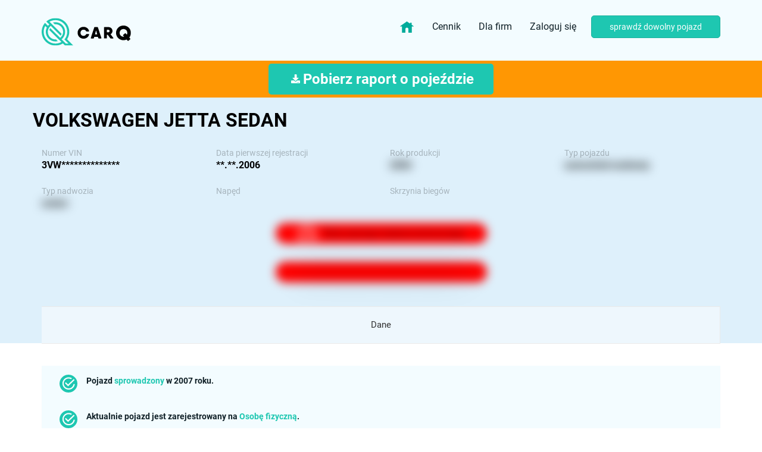

--- FILE ---
content_type: text/html; charset=utf-8
request_url: https://www.google.com/recaptcha/api2/anchor?ar=1&k=6Lepu5kUAAAAAD2KZbIJulYuhyr2nFzwoRgRc-yK&co=aHR0cHM6Ly9jYXJxLnBsOjQ0Mw..&hl=en&v=PoyoqOPhxBO7pBk68S4YbpHZ&size=normal&anchor-ms=20000&execute-ms=30000&cb=puig4vr70h11
body_size: 49428
content:
<!DOCTYPE HTML><html dir="ltr" lang="en"><head><meta http-equiv="Content-Type" content="text/html; charset=UTF-8">
<meta http-equiv="X-UA-Compatible" content="IE=edge">
<title>reCAPTCHA</title>
<style type="text/css">
/* cyrillic-ext */
@font-face {
  font-family: 'Roboto';
  font-style: normal;
  font-weight: 400;
  font-stretch: 100%;
  src: url(//fonts.gstatic.com/s/roboto/v48/KFO7CnqEu92Fr1ME7kSn66aGLdTylUAMa3GUBHMdazTgWw.woff2) format('woff2');
  unicode-range: U+0460-052F, U+1C80-1C8A, U+20B4, U+2DE0-2DFF, U+A640-A69F, U+FE2E-FE2F;
}
/* cyrillic */
@font-face {
  font-family: 'Roboto';
  font-style: normal;
  font-weight: 400;
  font-stretch: 100%;
  src: url(//fonts.gstatic.com/s/roboto/v48/KFO7CnqEu92Fr1ME7kSn66aGLdTylUAMa3iUBHMdazTgWw.woff2) format('woff2');
  unicode-range: U+0301, U+0400-045F, U+0490-0491, U+04B0-04B1, U+2116;
}
/* greek-ext */
@font-face {
  font-family: 'Roboto';
  font-style: normal;
  font-weight: 400;
  font-stretch: 100%;
  src: url(//fonts.gstatic.com/s/roboto/v48/KFO7CnqEu92Fr1ME7kSn66aGLdTylUAMa3CUBHMdazTgWw.woff2) format('woff2');
  unicode-range: U+1F00-1FFF;
}
/* greek */
@font-face {
  font-family: 'Roboto';
  font-style: normal;
  font-weight: 400;
  font-stretch: 100%;
  src: url(//fonts.gstatic.com/s/roboto/v48/KFO7CnqEu92Fr1ME7kSn66aGLdTylUAMa3-UBHMdazTgWw.woff2) format('woff2');
  unicode-range: U+0370-0377, U+037A-037F, U+0384-038A, U+038C, U+038E-03A1, U+03A3-03FF;
}
/* math */
@font-face {
  font-family: 'Roboto';
  font-style: normal;
  font-weight: 400;
  font-stretch: 100%;
  src: url(//fonts.gstatic.com/s/roboto/v48/KFO7CnqEu92Fr1ME7kSn66aGLdTylUAMawCUBHMdazTgWw.woff2) format('woff2');
  unicode-range: U+0302-0303, U+0305, U+0307-0308, U+0310, U+0312, U+0315, U+031A, U+0326-0327, U+032C, U+032F-0330, U+0332-0333, U+0338, U+033A, U+0346, U+034D, U+0391-03A1, U+03A3-03A9, U+03B1-03C9, U+03D1, U+03D5-03D6, U+03F0-03F1, U+03F4-03F5, U+2016-2017, U+2034-2038, U+203C, U+2040, U+2043, U+2047, U+2050, U+2057, U+205F, U+2070-2071, U+2074-208E, U+2090-209C, U+20D0-20DC, U+20E1, U+20E5-20EF, U+2100-2112, U+2114-2115, U+2117-2121, U+2123-214F, U+2190, U+2192, U+2194-21AE, U+21B0-21E5, U+21F1-21F2, U+21F4-2211, U+2213-2214, U+2216-22FF, U+2308-230B, U+2310, U+2319, U+231C-2321, U+2336-237A, U+237C, U+2395, U+239B-23B7, U+23D0, U+23DC-23E1, U+2474-2475, U+25AF, U+25B3, U+25B7, U+25BD, U+25C1, U+25CA, U+25CC, U+25FB, U+266D-266F, U+27C0-27FF, U+2900-2AFF, U+2B0E-2B11, U+2B30-2B4C, U+2BFE, U+3030, U+FF5B, U+FF5D, U+1D400-1D7FF, U+1EE00-1EEFF;
}
/* symbols */
@font-face {
  font-family: 'Roboto';
  font-style: normal;
  font-weight: 400;
  font-stretch: 100%;
  src: url(//fonts.gstatic.com/s/roboto/v48/KFO7CnqEu92Fr1ME7kSn66aGLdTylUAMaxKUBHMdazTgWw.woff2) format('woff2');
  unicode-range: U+0001-000C, U+000E-001F, U+007F-009F, U+20DD-20E0, U+20E2-20E4, U+2150-218F, U+2190, U+2192, U+2194-2199, U+21AF, U+21E6-21F0, U+21F3, U+2218-2219, U+2299, U+22C4-22C6, U+2300-243F, U+2440-244A, U+2460-24FF, U+25A0-27BF, U+2800-28FF, U+2921-2922, U+2981, U+29BF, U+29EB, U+2B00-2BFF, U+4DC0-4DFF, U+FFF9-FFFB, U+10140-1018E, U+10190-1019C, U+101A0, U+101D0-101FD, U+102E0-102FB, U+10E60-10E7E, U+1D2C0-1D2D3, U+1D2E0-1D37F, U+1F000-1F0FF, U+1F100-1F1AD, U+1F1E6-1F1FF, U+1F30D-1F30F, U+1F315, U+1F31C, U+1F31E, U+1F320-1F32C, U+1F336, U+1F378, U+1F37D, U+1F382, U+1F393-1F39F, U+1F3A7-1F3A8, U+1F3AC-1F3AF, U+1F3C2, U+1F3C4-1F3C6, U+1F3CA-1F3CE, U+1F3D4-1F3E0, U+1F3ED, U+1F3F1-1F3F3, U+1F3F5-1F3F7, U+1F408, U+1F415, U+1F41F, U+1F426, U+1F43F, U+1F441-1F442, U+1F444, U+1F446-1F449, U+1F44C-1F44E, U+1F453, U+1F46A, U+1F47D, U+1F4A3, U+1F4B0, U+1F4B3, U+1F4B9, U+1F4BB, U+1F4BF, U+1F4C8-1F4CB, U+1F4D6, U+1F4DA, U+1F4DF, U+1F4E3-1F4E6, U+1F4EA-1F4ED, U+1F4F7, U+1F4F9-1F4FB, U+1F4FD-1F4FE, U+1F503, U+1F507-1F50B, U+1F50D, U+1F512-1F513, U+1F53E-1F54A, U+1F54F-1F5FA, U+1F610, U+1F650-1F67F, U+1F687, U+1F68D, U+1F691, U+1F694, U+1F698, U+1F6AD, U+1F6B2, U+1F6B9-1F6BA, U+1F6BC, U+1F6C6-1F6CF, U+1F6D3-1F6D7, U+1F6E0-1F6EA, U+1F6F0-1F6F3, U+1F6F7-1F6FC, U+1F700-1F7FF, U+1F800-1F80B, U+1F810-1F847, U+1F850-1F859, U+1F860-1F887, U+1F890-1F8AD, U+1F8B0-1F8BB, U+1F8C0-1F8C1, U+1F900-1F90B, U+1F93B, U+1F946, U+1F984, U+1F996, U+1F9E9, U+1FA00-1FA6F, U+1FA70-1FA7C, U+1FA80-1FA89, U+1FA8F-1FAC6, U+1FACE-1FADC, U+1FADF-1FAE9, U+1FAF0-1FAF8, U+1FB00-1FBFF;
}
/* vietnamese */
@font-face {
  font-family: 'Roboto';
  font-style: normal;
  font-weight: 400;
  font-stretch: 100%;
  src: url(//fonts.gstatic.com/s/roboto/v48/KFO7CnqEu92Fr1ME7kSn66aGLdTylUAMa3OUBHMdazTgWw.woff2) format('woff2');
  unicode-range: U+0102-0103, U+0110-0111, U+0128-0129, U+0168-0169, U+01A0-01A1, U+01AF-01B0, U+0300-0301, U+0303-0304, U+0308-0309, U+0323, U+0329, U+1EA0-1EF9, U+20AB;
}
/* latin-ext */
@font-face {
  font-family: 'Roboto';
  font-style: normal;
  font-weight: 400;
  font-stretch: 100%;
  src: url(//fonts.gstatic.com/s/roboto/v48/KFO7CnqEu92Fr1ME7kSn66aGLdTylUAMa3KUBHMdazTgWw.woff2) format('woff2');
  unicode-range: U+0100-02BA, U+02BD-02C5, U+02C7-02CC, U+02CE-02D7, U+02DD-02FF, U+0304, U+0308, U+0329, U+1D00-1DBF, U+1E00-1E9F, U+1EF2-1EFF, U+2020, U+20A0-20AB, U+20AD-20C0, U+2113, U+2C60-2C7F, U+A720-A7FF;
}
/* latin */
@font-face {
  font-family: 'Roboto';
  font-style: normal;
  font-weight: 400;
  font-stretch: 100%;
  src: url(//fonts.gstatic.com/s/roboto/v48/KFO7CnqEu92Fr1ME7kSn66aGLdTylUAMa3yUBHMdazQ.woff2) format('woff2');
  unicode-range: U+0000-00FF, U+0131, U+0152-0153, U+02BB-02BC, U+02C6, U+02DA, U+02DC, U+0304, U+0308, U+0329, U+2000-206F, U+20AC, U+2122, U+2191, U+2193, U+2212, U+2215, U+FEFF, U+FFFD;
}
/* cyrillic-ext */
@font-face {
  font-family: 'Roboto';
  font-style: normal;
  font-weight: 500;
  font-stretch: 100%;
  src: url(//fonts.gstatic.com/s/roboto/v48/KFO7CnqEu92Fr1ME7kSn66aGLdTylUAMa3GUBHMdazTgWw.woff2) format('woff2');
  unicode-range: U+0460-052F, U+1C80-1C8A, U+20B4, U+2DE0-2DFF, U+A640-A69F, U+FE2E-FE2F;
}
/* cyrillic */
@font-face {
  font-family: 'Roboto';
  font-style: normal;
  font-weight: 500;
  font-stretch: 100%;
  src: url(//fonts.gstatic.com/s/roboto/v48/KFO7CnqEu92Fr1ME7kSn66aGLdTylUAMa3iUBHMdazTgWw.woff2) format('woff2');
  unicode-range: U+0301, U+0400-045F, U+0490-0491, U+04B0-04B1, U+2116;
}
/* greek-ext */
@font-face {
  font-family: 'Roboto';
  font-style: normal;
  font-weight: 500;
  font-stretch: 100%;
  src: url(//fonts.gstatic.com/s/roboto/v48/KFO7CnqEu92Fr1ME7kSn66aGLdTylUAMa3CUBHMdazTgWw.woff2) format('woff2');
  unicode-range: U+1F00-1FFF;
}
/* greek */
@font-face {
  font-family: 'Roboto';
  font-style: normal;
  font-weight: 500;
  font-stretch: 100%;
  src: url(//fonts.gstatic.com/s/roboto/v48/KFO7CnqEu92Fr1ME7kSn66aGLdTylUAMa3-UBHMdazTgWw.woff2) format('woff2');
  unicode-range: U+0370-0377, U+037A-037F, U+0384-038A, U+038C, U+038E-03A1, U+03A3-03FF;
}
/* math */
@font-face {
  font-family: 'Roboto';
  font-style: normal;
  font-weight: 500;
  font-stretch: 100%;
  src: url(//fonts.gstatic.com/s/roboto/v48/KFO7CnqEu92Fr1ME7kSn66aGLdTylUAMawCUBHMdazTgWw.woff2) format('woff2');
  unicode-range: U+0302-0303, U+0305, U+0307-0308, U+0310, U+0312, U+0315, U+031A, U+0326-0327, U+032C, U+032F-0330, U+0332-0333, U+0338, U+033A, U+0346, U+034D, U+0391-03A1, U+03A3-03A9, U+03B1-03C9, U+03D1, U+03D5-03D6, U+03F0-03F1, U+03F4-03F5, U+2016-2017, U+2034-2038, U+203C, U+2040, U+2043, U+2047, U+2050, U+2057, U+205F, U+2070-2071, U+2074-208E, U+2090-209C, U+20D0-20DC, U+20E1, U+20E5-20EF, U+2100-2112, U+2114-2115, U+2117-2121, U+2123-214F, U+2190, U+2192, U+2194-21AE, U+21B0-21E5, U+21F1-21F2, U+21F4-2211, U+2213-2214, U+2216-22FF, U+2308-230B, U+2310, U+2319, U+231C-2321, U+2336-237A, U+237C, U+2395, U+239B-23B7, U+23D0, U+23DC-23E1, U+2474-2475, U+25AF, U+25B3, U+25B7, U+25BD, U+25C1, U+25CA, U+25CC, U+25FB, U+266D-266F, U+27C0-27FF, U+2900-2AFF, U+2B0E-2B11, U+2B30-2B4C, U+2BFE, U+3030, U+FF5B, U+FF5D, U+1D400-1D7FF, U+1EE00-1EEFF;
}
/* symbols */
@font-face {
  font-family: 'Roboto';
  font-style: normal;
  font-weight: 500;
  font-stretch: 100%;
  src: url(//fonts.gstatic.com/s/roboto/v48/KFO7CnqEu92Fr1ME7kSn66aGLdTylUAMaxKUBHMdazTgWw.woff2) format('woff2');
  unicode-range: U+0001-000C, U+000E-001F, U+007F-009F, U+20DD-20E0, U+20E2-20E4, U+2150-218F, U+2190, U+2192, U+2194-2199, U+21AF, U+21E6-21F0, U+21F3, U+2218-2219, U+2299, U+22C4-22C6, U+2300-243F, U+2440-244A, U+2460-24FF, U+25A0-27BF, U+2800-28FF, U+2921-2922, U+2981, U+29BF, U+29EB, U+2B00-2BFF, U+4DC0-4DFF, U+FFF9-FFFB, U+10140-1018E, U+10190-1019C, U+101A0, U+101D0-101FD, U+102E0-102FB, U+10E60-10E7E, U+1D2C0-1D2D3, U+1D2E0-1D37F, U+1F000-1F0FF, U+1F100-1F1AD, U+1F1E6-1F1FF, U+1F30D-1F30F, U+1F315, U+1F31C, U+1F31E, U+1F320-1F32C, U+1F336, U+1F378, U+1F37D, U+1F382, U+1F393-1F39F, U+1F3A7-1F3A8, U+1F3AC-1F3AF, U+1F3C2, U+1F3C4-1F3C6, U+1F3CA-1F3CE, U+1F3D4-1F3E0, U+1F3ED, U+1F3F1-1F3F3, U+1F3F5-1F3F7, U+1F408, U+1F415, U+1F41F, U+1F426, U+1F43F, U+1F441-1F442, U+1F444, U+1F446-1F449, U+1F44C-1F44E, U+1F453, U+1F46A, U+1F47D, U+1F4A3, U+1F4B0, U+1F4B3, U+1F4B9, U+1F4BB, U+1F4BF, U+1F4C8-1F4CB, U+1F4D6, U+1F4DA, U+1F4DF, U+1F4E3-1F4E6, U+1F4EA-1F4ED, U+1F4F7, U+1F4F9-1F4FB, U+1F4FD-1F4FE, U+1F503, U+1F507-1F50B, U+1F50D, U+1F512-1F513, U+1F53E-1F54A, U+1F54F-1F5FA, U+1F610, U+1F650-1F67F, U+1F687, U+1F68D, U+1F691, U+1F694, U+1F698, U+1F6AD, U+1F6B2, U+1F6B9-1F6BA, U+1F6BC, U+1F6C6-1F6CF, U+1F6D3-1F6D7, U+1F6E0-1F6EA, U+1F6F0-1F6F3, U+1F6F7-1F6FC, U+1F700-1F7FF, U+1F800-1F80B, U+1F810-1F847, U+1F850-1F859, U+1F860-1F887, U+1F890-1F8AD, U+1F8B0-1F8BB, U+1F8C0-1F8C1, U+1F900-1F90B, U+1F93B, U+1F946, U+1F984, U+1F996, U+1F9E9, U+1FA00-1FA6F, U+1FA70-1FA7C, U+1FA80-1FA89, U+1FA8F-1FAC6, U+1FACE-1FADC, U+1FADF-1FAE9, U+1FAF0-1FAF8, U+1FB00-1FBFF;
}
/* vietnamese */
@font-face {
  font-family: 'Roboto';
  font-style: normal;
  font-weight: 500;
  font-stretch: 100%;
  src: url(//fonts.gstatic.com/s/roboto/v48/KFO7CnqEu92Fr1ME7kSn66aGLdTylUAMa3OUBHMdazTgWw.woff2) format('woff2');
  unicode-range: U+0102-0103, U+0110-0111, U+0128-0129, U+0168-0169, U+01A0-01A1, U+01AF-01B0, U+0300-0301, U+0303-0304, U+0308-0309, U+0323, U+0329, U+1EA0-1EF9, U+20AB;
}
/* latin-ext */
@font-face {
  font-family: 'Roboto';
  font-style: normal;
  font-weight: 500;
  font-stretch: 100%;
  src: url(//fonts.gstatic.com/s/roboto/v48/KFO7CnqEu92Fr1ME7kSn66aGLdTylUAMa3KUBHMdazTgWw.woff2) format('woff2');
  unicode-range: U+0100-02BA, U+02BD-02C5, U+02C7-02CC, U+02CE-02D7, U+02DD-02FF, U+0304, U+0308, U+0329, U+1D00-1DBF, U+1E00-1E9F, U+1EF2-1EFF, U+2020, U+20A0-20AB, U+20AD-20C0, U+2113, U+2C60-2C7F, U+A720-A7FF;
}
/* latin */
@font-face {
  font-family: 'Roboto';
  font-style: normal;
  font-weight: 500;
  font-stretch: 100%;
  src: url(//fonts.gstatic.com/s/roboto/v48/KFO7CnqEu92Fr1ME7kSn66aGLdTylUAMa3yUBHMdazQ.woff2) format('woff2');
  unicode-range: U+0000-00FF, U+0131, U+0152-0153, U+02BB-02BC, U+02C6, U+02DA, U+02DC, U+0304, U+0308, U+0329, U+2000-206F, U+20AC, U+2122, U+2191, U+2193, U+2212, U+2215, U+FEFF, U+FFFD;
}
/* cyrillic-ext */
@font-face {
  font-family: 'Roboto';
  font-style: normal;
  font-weight: 900;
  font-stretch: 100%;
  src: url(//fonts.gstatic.com/s/roboto/v48/KFO7CnqEu92Fr1ME7kSn66aGLdTylUAMa3GUBHMdazTgWw.woff2) format('woff2');
  unicode-range: U+0460-052F, U+1C80-1C8A, U+20B4, U+2DE0-2DFF, U+A640-A69F, U+FE2E-FE2F;
}
/* cyrillic */
@font-face {
  font-family: 'Roboto';
  font-style: normal;
  font-weight: 900;
  font-stretch: 100%;
  src: url(//fonts.gstatic.com/s/roboto/v48/KFO7CnqEu92Fr1ME7kSn66aGLdTylUAMa3iUBHMdazTgWw.woff2) format('woff2');
  unicode-range: U+0301, U+0400-045F, U+0490-0491, U+04B0-04B1, U+2116;
}
/* greek-ext */
@font-face {
  font-family: 'Roboto';
  font-style: normal;
  font-weight: 900;
  font-stretch: 100%;
  src: url(//fonts.gstatic.com/s/roboto/v48/KFO7CnqEu92Fr1ME7kSn66aGLdTylUAMa3CUBHMdazTgWw.woff2) format('woff2');
  unicode-range: U+1F00-1FFF;
}
/* greek */
@font-face {
  font-family: 'Roboto';
  font-style: normal;
  font-weight: 900;
  font-stretch: 100%;
  src: url(//fonts.gstatic.com/s/roboto/v48/KFO7CnqEu92Fr1ME7kSn66aGLdTylUAMa3-UBHMdazTgWw.woff2) format('woff2');
  unicode-range: U+0370-0377, U+037A-037F, U+0384-038A, U+038C, U+038E-03A1, U+03A3-03FF;
}
/* math */
@font-face {
  font-family: 'Roboto';
  font-style: normal;
  font-weight: 900;
  font-stretch: 100%;
  src: url(//fonts.gstatic.com/s/roboto/v48/KFO7CnqEu92Fr1ME7kSn66aGLdTylUAMawCUBHMdazTgWw.woff2) format('woff2');
  unicode-range: U+0302-0303, U+0305, U+0307-0308, U+0310, U+0312, U+0315, U+031A, U+0326-0327, U+032C, U+032F-0330, U+0332-0333, U+0338, U+033A, U+0346, U+034D, U+0391-03A1, U+03A3-03A9, U+03B1-03C9, U+03D1, U+03D5-03D6, U+03F0-03F1, U+03F4-03F5, U+2016-2017, U+2034-2038, U+203C, U+2040, U+2043, U+2047, U+2050, U+2057, U+205F, U+2070-2071, U+2074-208E, U+2090-209C, U+20D0-20DC, U+20E1, U+20E5-20EF, U+2100-2112, U+2114-2115, U+2117-2121, U+2123-214F, U+2190, U+2192, U+2194-21AE, U+21B0-21E5, U+21F1-21F2, U+21F4-2211, U+2213-2214, U+2216-22FF, U+2308-230B, U+2310, U+2319, U+231C-2321, U+2336-237A, U+237C, U+2395, U+239B-23B7, U+23D0, U+23DC-23E1, U+2474-2475, U+25AF, U+25B3, U+25B7, U+25BD, U+25C1, U+25CA, U+25CC, U+25FB, U+266D-266F, U+27C0-27FF, U+2900-2AFF, U+2B0E-2B11, U+2B30-2B4C, U+2BFE, U+3030, U+FF5B, U+FF5D, U+1D400-1D7FF, U+1EE00-1EEFF;
}
/* symbols */
@font-face {
  font-family: 'Roboto';
  font-style: normal;
  font-weight: 900;
  font-stretch: 100%;
  src: url(//fonts.gstatic.com/s/roboto/v48/KFO7CnqEu92Fr1ME7kSn66aGLdTylUAMaxKUBHMdazTgWw.woff2) format('woff2');
  unicode-range: U+0001-000C, U+000E-001F, U+007F-009F, U+20DD-20E0, U+20E2-20E4, U+2150-218F, U+2190, U+2192, U+2194-2199, U+21AF, U+21E6-21F0, U+21F3, U+2218-2219, U+2299, U+22C4-22C6, U+2300-243F, U+2440-244A, U+2460-24FF, U+25A0-27BF, U+2800-28FF, U+2921-2922, U+2981, U+29BF, U+29EB, U+2B00-2BFF, U+4DC0-4DFF, U+FFF9-FFFB, U+10140-1018E, U+10190-1019C, U+101A0, U+101D0-101FD, U+102E0-102FB, U+10E60-10E7E, U+1D2C0-1D2D3, U+1D2E0-1D37F, U+1F000-1F0FF, U+1F100-1F1AD, U+1F1E6-1F1FF, U+1F30D-1F30F, U+1F315, U+1F31C, U+1F31E, U+1F320-1F32C, U+1F336, U+1F378, U+1F37D, U+1F382, U+1F393-1F39F, U+1F3A7-1F3A8, U+1F3AC-1F3AF, U+1F3C2, U+1F3C4-1F3C6, U+1F3CA-1F3CE, U+1F3D4-1F3E0, U+1F3ED, U+1F3F1-1F3F3, U+1F3F5-1F3F7, U+1F408, U+1F415, U+1F41F, U+1F426, U+1F43F, U+1F441-1F442, U+1F444, U+1F446-1F449, U+1F44C-1F44E, U+1F453, U+1F46A, U+1F47D, U+1F4A3, U+1F4B0, U+1F4B3, U+1F4B9, U+1F4BB, U+1F4BF, U+1F4C8-1F4CB, U+1F4D6, U+1F4DA, U+1F4DF, U+1F4E3-1F4E6, U+1F4EA-1F4ED, U+1F4F7, U+1F4F9-1F4FB, U+1F4FD-1F4FE, U+1F503, U+1F507-1F50B, U+1F50D, U+1F512-1F513, U+1F53E-1F54A, U+1F54F-1F5FA, U+1F610, U+1F650-1F67F, U+1F687, U+1F68D, U+1F691, U+1F694, U+1F698, U+1F6AD, U+1F6B2, U+1F6B9-1F6BA, U+1F6BC, U+1F6C6-1F6CF, U+1F6D3-1F6D7, U+1F6E0-1F6EA, U+1F6F0-1F6F3, U+1F6F7-1F6FC, U+1F700-1F7FF, U+1F800-1F80B, U+1F810-1F847, U+1F850-1F859, U+1F860-1F887, U+1F890-1F8AD, U+1F8B0-1F8BB, U+1F8C0-1F8C1, U+1F900-1F90B, U+1F93B, U+1F946, U+1F984, U+1F996, U+1F9E9, U+1FA00-1FA6F, U+1FA70-1FA7C, U+1FA80-1FA89, U+1FA8F-1FAC6, U+1FACE-1FADC, U+1FADF-1FAE9, U+1FAF0-1FAF8, U+1FB00-1FBFF;
}
/* vietnamese */
@font-face {
  font-family: 'Roboto';
  font-style: normal;
  font-weight: 900;
  font-stretch: 100%;
  src: url(//fonts.gstatic.com/s/roboto/v48/KFO7CnqEu92Fr1ME7kSn66aGLdTylUAMa3OUBHMdazTgWw.woff2) format('woff2');
  unicode-range: U+0102-0103, U+0110-0111, U+0128-0129, U+0168-0169, U+01A0-01A1, U+01AF-01B0, U+0300-0301, U+0303-0304, U+0308-0309, U+0323, U+0329, U+1EA0-1EF9, U+20AB;
}
/* latin-ext */
@font-face {
  font-family: 'Roboto';
  font-style: normal;
  font-weight: 900;
  font-stretch: 100%;
  src: url(//fonts.gstatic.com/s/roboto/v48/KFO7CnqEu92Fr1ME7kSn66aGLdTylUAMa3KUBHMdazTgWw.woff2) format('woff2');
  unicode-range: U+0100-02BA, U+02BD-02C5, U+02C7-02CC, U+02CE-02D7, U+02DD-02FF, U+0304, U+0308, U+0329, U+1D00-1DBF, U+1E00-1E9F, U+1EF2-1EFF, U+2020, U+20A0-20AB, U+20AD-20C0, U+2113, U+2C60-2C7F, U+A720-A7FF;
}
/* latin */
@font-face {
  font-family: 'Roboto';
  font-style: normal;
  font-weight: 900;
  font-stretch: 100%;
  src: url(//fonts.gstatic.com/s/roboto/v48/KFO7CnqEu92Fr1ME7kSn66aGLdTylUAMa3yUBHMdazQ.woff2) format('woff2');
  unicode-range: U+0000-00FF, U+0131, U+0152-0153, U+02BB-02BC, U+02C6, U+02DA, U+02DC, U+0304, U+0308, U+0329, U+2000-206F, U+20AC, U+2122, U+2191, U+2193, U+2212, U+2215, U+FEFF, U+FFFD;
}

</style>
<link rel="stylesheet" type="text/css" href="https://www.gstatic.com/recaptcha/releases/PoyoqOPhxBO7pBk68S4YbpHZ/styles__ltr.css">
<script nonce="DhKNnFJYZ1q18SerVrNn5A" type="text/javascript">window['__recaptcha_api'] = 'https://www.google.com/recaptcha/api2/';</script>
<script type="text/javascript" src="https://www.gstatic.com/recaptcha/releases/PoyoqOPhxBO7pBk68S4YbpHZ/recaptcha__en.js" nonce="DhKNnFJYZ1q18SerVrNn5A">
      
    </script></head>
<body><div id="rc-anchor-alert" class="rc-anchor-alert"></div>
<input type="hidden" id="recaptcha-token" value="[base64]">
<script type="text/javascript" nonce="DhKNnFJYZ1q18SerVrNn5A">
      recaptcha.anchor.Main.init("[\x22ainput\x22,[\x22bgdata\x22,\x22\x22,\[base64]/[base64]/[base64]/[base64]/cjw8ejpyPj4+eil9Y2F0Y2gobCl7dGhyb3cgbDt9fSxIPWZ1bmN0aW9uKHcsdCx6KXtpZih3PT0xOTR8fHc9PTIwOCl0LnZbd10/dC52W3ddLmNvbmNhdCh6KTp0LnZbd109b2Yoeix0KTtlbHNle2lmKHQuYkImJnchPTMxNylyZXR1cm47dz09NjZ8fHc9PTEyMnx8dz09NDcwfHx3PT00NHx8dz09NDE2fHx3PT0zOTd8fHc9PTQyMXx8dz09Njh8fHc9PTcwfHx3PT0xODQ/[base64]/[base64]/[base64]/bmV3IGRbVl0oSlswXSk6cD09Mj9uZXcgZFtWXShKWzBdLEpbMV0pOnA9PTM/bmV3IGRbVl0oSlswXSxKWzFdLEpbMl0pOnA9PTQ/[base64]/[base64]/[base64]/[base64]\x22,\[base64]\\u003d\x22,\x22w7k4w6UpfcOAD3rDkmTCisOCwolcf8KsWWkUw5HCpsOOw4VNw7vDk8K4WcOOOAtfwrZHP316woBtwrTCrwXDjyPCp8K2wrnDssKidizDjMK8Qn9Ew5bCtCYDwpovXiNxw7LDgMOHw47Dk8KncsK+worCmcO3UsOfTcOgOMOBwqoscMOfLMKfNcOKA2/CiFzCkWbCg8OGIxfChcKFZV/DjcOrCsKDdcKaBMO0wr7DuCvDqMOhwqMKHMKfZMOBF3w2ZsOow6PCnMKgw7A9wqnDqTfCk8OHICfDlcKAZ1NdwojDmcKIwqkwwoTCkjjCksOOw69OwpvCrcKsO8KJw48xRmoVBUDDgMK1FcKHwprCoHjDusKgwr/[base64]/[base64]/DpsOdwp4XS8KSQMKONzUjwqLCvgbCg8KKeWVlZTcaSgHCuiw6XWIKw5cCfUw4RMKMwp4BwqrDhsOXw7TDssO8Oycdw5HClMO1Akcuw4rDvlwWMMK4MExSc2XDnMO+w43CpcOnVMOfJ0sIwoledV7DnMOAclPClcOMKMKYRz/Cu8KGFT85Z8OlfmDCiMOLZ8KxwrnCnA9xwr/CgGgOCcOeGMOCb1cdwoLCjjhCwq5bGDoZGEMmScKhbUIfw5gxw4HCvlYjRFTChQrCusKNT0Qkw6VZwpFXLMODIVRMw5vDmMKJw6s1w5rDk0nDlsObFSITbRg4w7gZeMKaw4rDmjUJw6bCvR8SejPDrsOUw4LCmcObwp44wpTDhgZ/wqHCj8KdC8O4wrw4wrbDuwDDlMOiEyNBNsKtw58XTl4Rw6AqA2AmQcOIN8Ojw4DDk8OHCg4jHDYsB8KTw41Ywqg+OinCtC8kw5rDrl8Kw6UAw4vCmEU5ZnXCncOFw41FKMKpwofDr2vDlsObwq/DrMObaMOZw6/DqGgtwrwAfsKxw6LDmcOvHXoew6/DvXnCv8OdGh3DnsOLwozDjMKEwovDvQTCgcK4w5vCgigqBVcqZRRpFMKDIEcSSSR7JiDCjzDDnGJZw4/Dpy0pOcK4w7Abwr7CjSHDrFLDr8KvwrY4GEElF8OmFQnDncOjPDDCgMKGw691wqAxP8O3w5Y7QMOwcAh8Q8OJw4fDpTB5wqjClhbDol7CtnLDm8K8wpB7w4nCpgLDnjEVw5ENw5/DgcOawrJTcVTDscOZbQVGEExvwr0zN1/CmMK/U8KlFDxWwqJnw6JOO8KRFsKIw53DoMOfw7rDmht/VsKUBiXCnEpgTA1Dwq05WH4DDsKJCWQaRGJBI0YHcVk5OcOeQQB5wqrCvQnDusOlwqwXw6zDsTXDnlBJJcK4w7/CkWoLL8KVFFHCt8OEwq0vw7rCp1sEwq3Cl8OWw5HDkcO0FsKhwqzDh3hFF8OvwrVkwrYUwopbJ3E8JUoLHMK0wr/[base64]/DisKHcMOQEsOGJjtfD8OVw6bCtis4w6PDomQ7w6VUw6zDhh12QcKsKMKtW8OoSsObw78FIcOhKATDmcOVHsKLw7wWdm7DtsKyw4nDsw/Dl1oyQmtCEVk+wrHDimTDjzrDn8ORD0bDginDtGHChj3Cq8KkwoAIw4wLaRsewrnDhwwpw5TDkMKEwqfDvXp3w7DDt3dzbFhSw7M2HcKbwr3ClkfDsXbDvMOfw4UuwoBeW8OEw4XClCEpw65zIkcEwrlZA0oScFkywrdiVcOaPsKIHjEpW8KoTh7DtnrCgg/Dp8K/w6/CgcKtwqRswrgecMOTc8OJBiQLwrF+woUUAz7DosOZLHA5wrDDiHzCrATCpG/CkEvDncOpw4FOwq9zw5pFNB/[base64]/[base64]/DocO+wr99wp3DpsK+w6bDpiJCBjIMw7VXw6ApFA7CigVRwrDCrsOsGg0JHMKAw7jCrnkHwql8QsOzwq0SQm/CtVfDhcOSaMKsVQomScKKwq4Hwq/Cty0zAl4bIC48wprDgUgrw5MOwoZFJ1/DscOXwqXCtwgcVMKGEMKjwrMPMWVZwrcZAcKjVsKyenBIPDbDqcKywqfCk8KtWcORw4PCtwIvwpXDiMKNa8K6wpNOwofDjzhCwp7Cv8OkV8O4EsOKwrnCncKDF8OGwqtew6rDg8KWcis2wr/[base64]/DhBHDqMKZw5TDtMOAVMK6ecOYGx5uwrzCkhXCpwjDtXBVw697w4bCvcOhw7BGEcK5U8O3w6nDrsKOVsKxwqDDhnnClF7DsWTCqRNWw5dMIsKqw4VmT3JwwrrDsgdqXj/DsgLCh8OHVGl3w7jChyPDl1I2wpFawpHCi8Oqwrpmd8KIIsKDR8Otw6g0wqHDhRUPAsKKNsK/w5/Dh8KAwp7CucOqccKvw7/CjMOMw5TDtcKEw6cDwqkjZQ0NFcKuw7PDhcKiHGtWPH4dwoYNQybCrcO7HsOdwpjCrMO0w7/DmsOOF8OPHArDkMOSRcONVn7DosOJwqNpw4nDn8Omw7HChT7CqnbDjcK3RiHCjXLCjVdnwqnCh8OwwqYYwpTCkcKBNcKbwqHCi8KqwppYXsKjw4vDqyDDuH/[base64]/PRJ1FcKSJHHDpCIBw4/CkMKJMsOKw4BfBsKvwp/CscKPwpJ/w5/[base64]/wr9uwp0MID/DvMOAH0knIhd5w7bDizNwwqnDlsKUQwnCnMKWw73DsQnDjCXCu8KRwqfCl8Kyw5YOPMOBwqvCmF3CslHCt2HCgwlNwrppw6TDoy3DryFlX8KMRMOvwpJ2w7Q2NAHCthFCwrBiBMK4FC1Zw6sFwohKwoFNw53DrsOZwpTDocKuwrQCw5Ipw5PDu8KnRQ/Ch8OhMsOlwptoRcKedhQ1wq94w6LDlMKCJzA7wowJw7jDh1Rsw6ILBy1lf8KQChrDhcOGwqDDqErCvDMCRG8+N8K1TsOYwp/CuHscMADDq8OpEsKyRgR1Vh1/w6jCu3IhKWUYw7jDocOow5l1wobCol8kdloEw7/DnnEowr3DncOmw6ktw4wALkbCqMOoacOmw5k4OsKOw4hNKwHCvcOVO8OJW8OqcTHCtXDDkQDDgDjDp8OgHMKvNsO2Dl/Dsy3Dpw/DlMO5wpXCqMKEw4gdVcOQw5xsHjrDhXXCtmTCtFbDhxcWaFjDk8Ouwp7DuMKPwrnCuXowZnLCi3tfa8K7wrzChcOywpjCrCvDujolD24mJ3VldnPCnxHDisKMwqLCpcO7O8OIwofDi8OjV1vDrW3Dj0vDs8OYEsOPwpDDvMKjw6/DosOiJjtLwrxZwprDh2dqwrjCoMO2w5cTw4lxwrDCgsKoUjzDsHrDhcO8wo0Aw6M0SsKYw7/[base64]/w4szHsKYw7Z8w7ZfMTgvw4lzEnMZw7XDiAzDmsObJ8O0HMO4X0wzRy0xwoHCjcKzwoNhWMKkwq8/w4A1wqXCosOBNi5uIH3Dj8OFw4LCv0nDqcOSbsKgCMObfxfCrsKsUsKDGsKHdCnDiwkjU0HDs8OdMcK4wrDDhMKGf8KVw4Ikw4xBw6fDnQciUjvDpHzCvGJLCsKneMKMS8OwGcKac8O9w643wpvDnTjCscKNc8Oxwp/DrmrCrcOkwo8XbHdTw49qwofDhAXCjB/[base64]/DvcO5LMKpXixgclZdQS/CuGR9w5rCvkrDoWvDgMOWCcOraG8CMz/DlsKGw5BlKxzCgsK/woPDmcK6w4gDOMK2wpNkZsKMG8OaUMKkw77DmcKwfVzCkT5cIE0Ywpx9dMONXQRua8Obw4/CvMOQwqZfHcORw5vDgQ4pwofDmsO8w6fDpMO2wqx0w6TCjHnDrRHCmcKtwqbCosOVwpjCrcOWwr7ClsKeQz4AHcKBw6Ucwq0/FF/[base64]/wpkSw7kEw78gXsO7w6E+w4jCrcK/[base64]/DqcO4w4d2w657w7J3wrfCmcOqdMO+Oh5DHQzCisKVwr0Bw73DjcOBwo8YTxNtc08mw6wSU8OWw5wBTMKzSiF9wpbClsK+wobCvWVAw7sGwqbCtk3DggM9d8KXw5LCjMObwqluMBjCqgXDnsKdwpxzwqU8wrdZwoQgwqYUeA/DpzhbfgkHMcKSYSHDnMO0BWrCoGM3YnRqw5kwwoTCpXAxwrwTQQDCuzQyw6nDqANTw4bDlWXDqiwKAMOow7PDjWd1wpTDtWpfw7VkIMK7ZcO7ccKGKsKxLsKLB1wvw6VZw5/CkAwrS2MuwpzCssOqFB9SwpvDnUY7w6sfw4XCmAPCrQPCmVvDj8K2YsO4w40iwp9Pw4YyPMKpwpjCvm1fdMOZcjnDlg7Ds8OtaTrDpjldaXt2TcKlBTkjwrEGwpDDqVhNw4jCu8K8w6DCnjUTBsK7wrTDusOMwqp/[base64]/DuE7CkDZqw69/FsKqwo3DgMKlFsOkZj7CmcKNXsOtL8OCHVfCkcKqw73CtAfDrFVlwqMeX8KYwps0w4TClcOPNxDCksOhwpFRAR1Bw7clZgh+w4xrbcO6w4LDsMOaXmUrOgHCncKAw6nCjkTCrcOGEMKBdmDDlMKOA0jCqi5kOm9IdMKPw7XDv8Kwwq/DoBsFKcOtB0PCiysgwoluwqXCvsK7JipCMsKzcMOUK0rDvzfDssKrPHQqOH0tw5TCiXHCin/[base64]/DvsOFKcKiwroGw6jDqhtOw6o3woLCizsDw77DihjDuMOowo/Cs8K5FMKtB1MvwqPCvBgzMMOPwo5OwrsDw4ldEk4pDsKlwqVcGjA/[base64]/Ck8KywrBIEhkmw78IwpHCkMOEJxnCiG/ClsKfMsOEQVYJwrLCuhrDnBwddMKnw7hqY8KnY3w9w54LRMOVIcKGZ8OCVn8qwrp1wqPCqsOlw6fDs8OGwoobwqfDkcOCXcOIX8OiA0DClkzDpljCklADwoTDnMOQw5AZwpvCpMKdJcOrwqh1w7bDisKjw7fCgsKOwrHDjG/CugDDt0JCLcK8DMOrehZXwoBSwoB4wrLDpsOfD0PDvlF4IsKFH0XDqzgTIsOswp/CgMKjwrzCjcOeSWnCvcKlwosow6LDkRrDiDEww6zDjldnwrHCqMOUcsKrwrjDqcKdARg2wrDChm41a8OtwqkcH8Ocw4tGBmhxesKWWMOtSjfDikFYw5oMwoXDlcKEwo8gbMO4woPCr8O5wrLDhVLDj0dywrnCv8K2wr3Cn8OzZMK5woklIXlhY8Ofw6/[base64]/CnwrDlMK3d8OwJ8OdwohCwpZHOjwMw7zCkWHDtsO8H8OVw41UwoZBG8Ouw6ZmwqbDugJYPDJXWE5sw5F4cMKawpllw7vDgsKvw7YLw7TDsmLClMKmwqXDiTbDuBM6w5MIAHrCq2waw6/DonPCpEzCrcKewqHDisKJHsKVw797wrY/KkhlTWMYw75Hw7zDtlbDjsOlwpPDoMK1wpDDnsKcdFYBTzwGIHtEG33DtsKkwqssw4F+EMK3a8OIw7LCrcOUAcO6wr3CpXANFcOqJEPCrFgNw5bDpVfCtUI/YsOnw5kAw5/CnEtFH0XDiMK0w6s+C8OYw5zDjsOGWsOEwqMBOz3Dt03CgzZzw47CsHV1XcOHNl/DtA1rwqJ6eMKfZ8KzO8KpdUIkwpIUwoo1w4V1w591w7PDpiEEc10VMsK7w7BMKMOQwqHDmsOyMcKZw6TDu3p+HcO0YMKQeUXCpS9SwrFFw4fCn2VeTQR/[base64]/Do8OxwqEdwqJaRjt5GMOvwrsnO8OZTSXDnMKmKFLDtjdBckNfLw3Ck8KOwpVlIT/[base64]/EsKuwrXCn8OMwq4LNcKiwr58wo/Cn2PCs8Kzw6HCq8K9woJuLcKFHcK9wqPDql/CpMKAwrcyGBoPb2bCqsKhUG4KNMKKeVXCkMKrwpDDtgUHw7HCnFbDkH/CiRxHCMKjwq3CrFZUwpbDiQZawoDDrHHCrcOXBzk6w5nDu8Kqw5HCg0HCrcOKRcOJXzBUNSFTFsOuwqnDvh5XYUTCqcOgw5zDg8O9QMKPw60DSBHCmMKBUQE9w6/[base64]/wq82XsOVeMOnw654w7A/w4HCrcKfQCzDiz/CkBIqwo3Ckm3CnMOUR8Ojwpk6QsK3NyhIw7YwKsOBThQeX10ewrTDrMKow6fDlSMqXcKZw7VvFW3CrgVMRcOpSMKnwqlawoN+w6diwrzDl8KbV8O/f8Kjw5PCuEPDhSchw6LClsO1MsOCZ8KkCMK6c8OaLMOARcOUAxlfV8K4CwVoSQcxwq84OsOVw4jCmsK7wrfCtnHDsCLDm8OWScK9Q3tcwogiSWx0GsKtw4wKAsK+wonCsMOgAwMgQsKJwovClmRKwq/Dhi/CgioCw4xnBSQvw6HDlGpFXEPCsjNew6LCpSzCvUcmw5pTPsKNw6rDnhnDscKww4stwrzCt21/wo5PUsO+TsKPYMKrU2vCiCd2CAACIMKDCiIfw53CpWvCh8KQw6fCs8KbdhsIw5VDw7pGXmZPw4fCnS/CisKHK1PClhHCl1nChMK3DkwBM08cw4nCscOROsO/wrHCjcKAC8KjfcKZXCLCm8KQJh/Ci8OmAytXw68hciYZwp97wrRZAMOtwqRNw7jCssOiw4EgVGjDtwt9Dy3CpFfDgcOUw4fDkcOzBsOYwpjDk0l1woVFZMK4w6l7JGbClsKBBcKiwrsfw554X3dkG8O8w4rCncO7SsKaN8OMw5nCthQxw43Cn8K4IcOMAUvDhykSwp7DgcKVwpLDisK+w41qIcO7w6I/Y8K1U1pBw7zDswVzclABZTDDpGHDlCZGRifCmMO4w7FGcMKVFkNPw49bAcOrwpFLwobDmiE4JsOvwrNRD8KzwoZdGFBXw7xJwrI8w6fCiMKVw6XDvllGw6Y5w5TDmC89YcOFwqJKTMKVHUnCojbCtEQLWcKeQ3LDhS1kAsOpesKCw5jCmD7DjVU8wpIpwr9qw6tMw7/[base64]/w63DhTYxwo/DosKwwrQyw6IDS2IZPRpGwqo0wozDq1VqRcKLw5jCiAAuEi/Dri11DsKiYcO5cTrDh8O2wpsINsKLfHJtw4k5wozDrcKQJGTDiWfDhMKlI0o2wqbCkcKtw53CscOwwpvCsCIkw67CoEbCo8KSIiVSZX9XwpTDiMK6wpXCtcKUw79oUypyChgiwrzDiHjDilrDu8OOw7/DocO2RFzDpjbCkMOOw6vDo8K2wrMcSDHCpBw4Gh7ClcKoE3nCsQvCisKbwq3Do1ETM2tKw4LDolPCoDpxaW1Ew5LDkj1BU2NWKMKaMcOLFjjDrcKIZMK6w7NjRHV9w7DCi8OHOcOqImBUEsOTwrzDjhDCrUVmwqHDi8OVw5zDscOiw4XCsMKFwoIuw4bCnsOBLcK/w5TClSJWwpMIX1zCmcKSw6/DtcKEEcODYnDDisOCSz3DmhzDvMKRw44JCcK5w6PDhwnDhMOeYVpEOsKxMMOvw6nDicO4wqIWw6rCoWYVw4PDs8KHw4NECMKVbsKzanbCtMOeDMKKwpgEN0oofMKIw5JqwpdQIcONBcKIw67CsQvCiMOpI8OTcm/DhcOgacKiHMKbw5VcwrvClMOfVTRibcO8RTQvw6tAw6V7WCIDSMOwYw5xHMKvND3Dpl7CvMKrw7hLwq3ChsKjw7PCpMK5XlIQwrNgS8KJBSPDtMKuwpRWRS5IwoTCsj3DiSQgL8OGwpV/w7NSBMKPUcOjwpfDu0EsMwl6VDzDkWDDu0XCj8Ofw5jDi8KcQMOsMm1Aw53DgAp5RcKPw4bClhEhO3PDowVIwpstDsKLOW/[base64]/DgcODw5HDn8KewoV/w6HCq8K7AUXDl8KBW8K5wrRHw6wcw4vCl0YRwpgPw5HDlilCw7XDnMOSwqRHZyPDtX1Qw7nCjEnCjyvCmcO5JcKyLsKKwqrCucK8wqnCmsOaI8KVwrXDuMKww6txw6F/aQ4CdXEodsO2RznDicKKUMKfw5ddIQMrwo19LMOVR8KWQcOAwocpw4NXM8O2wr1LG8KZw6UIw7pHfsOwf8OKAMOkE11/wofDsyfDg8K6woTCmMKaf8KqEUosAg4tSHoIwqUMH2bDvMO9wpQDOCIEw7UkekbCssO3w4XCunbDr8OrcsOsfcKtwokSeMONZz5WRm44WhPDhhXDnsKAQcK9w6fCn8KHVinCgsKeQy/DnsOLKWUCKsKsbMORwqHDuGjDosKXw7zDtcOGwrDDqlFtATsZw5IUVDPDicKcw6Y5w6t/w44GwpfDqcK8ICkNwr1Rw4jCozvDt8OzCsK0F8KlwrjCmMKdaXNgwpYnR3EGKsKiw7PCgiXCk8K5wpYmasKLCDw4w4zCpADDpCzCs3/CjMO9woBWVcO7wr7CjcKVUcOIwokdw6/CrELDk8OKTMOnwr4EwptoVWZBw4PDlsKFaxVqw6V8wo/CrCcbw7gES2I4w7h9w7nDg8ODZFo7Xx7DlcOAwrNzfMKNworDucOWHcK9fcKQDMKdFA/CqsKDwr/DosOrHzQJN1HCjik8wo7Ctj/ChcO4KsKRV8OiT2d5KsKiw7DDkcO/w6gINMKAIcKpf8K3c8KVw6lBwrITwqnCiVcTwp3DjmNrw6nCqzBww4jDjXMgc3V0R8KAw5oPOsKkecOoT8OUBMKjb28Cw5dBFg/CnsOswojDiz3Crnwaw5RnH8OBIcK8wqzDvkB/fcO3wp3CkHtMwobCrMOFwrh3w7jChMKeCTzCqMOgb0YIw5rCvMKYw5IBwrUtw67DsQQ/[base64]/DtGXCpHYbwrtiwozCjsOTNFLDviPDqsObNS7Dm8OgwoZ/c8ORw7AdwpxYMjh8d8KYcz7Cn8Oww4xaw5vCiMKuw5AWLi3DsWPCozxew7powq4/OCINw5t2VxHDhkkmwr7Dh8K1dDBVw54/[base64]/DrClMwp0Twq/CukJtPkopTsKiIEsMZ8Orw4Mgwrknw7o/wpwadi3DgxNtJsOCccKUw57CsMOUwp/[base64]/DpFHDmsOKEiHCux7DvEh+dsKZw54/[base64]/DpC5aB8KFw4/DlMObwrTDumprwqPCtMOiKMO/wo8ibRXCgsOXfVkgw7PDsE/DoA9ZwolHOU5eWnnChWjCp8OyWzjDusKQw4IFT8KawrDDucO5w5LCm8KawqrCr3HDnXnDl8Oibn3CjsOYXw3DosKKw73CtmTCmsKEEgbDqcKMccKfw5fClzXDqV0Hw7oCKGbCscOFEcKTRMOxRcOPfcKkwoINZFjCqibDhMKGAMKfwqzDlQ/CmV0hw6HCisKMwpLCsMK9HnDChMOMw4EZGhHCi8Kbe1puGyzDgcOOY0ggYMKIe8OAT8KDwr/CsMO1Q8KyZsOQwpt5ZEjChMKmworCl8Otw7kywrPClzNyF8OREA7CpsOSDB5dwr0QwqBSX8Krw6cfw7NLw5DDnkHDmMOiAcKiwpF1w6BTw7/[base64]/w5cLU2bDlAfCs8KQwpDCuj85wpQGQsONw6PCuMKmw6/[base64]/S3TDkjIFccKjw7XCnybDgMOWSiMywrkGwq88woNxR3VMwrBuw6jDoUN6OsOlSMKVw5hFVmEXEk3CpjMPwp7DpEnChMKKLWnDncOXMcOEw7TDlMOHLcO1CsOBN3XCm8OxHBdKwpAJQ8KVIcO5w5jChRkdJg/DgBk6wpJCw4hDORApBMODYMKcw5guw5oCw69CW8Kpwr5Dw7dMTMOIDcOGwpV0w7DCmMOjZAJuOGzChMO7wp3ClcOjw4DDh8OCw6RHCinDvMOGccKQw4rCrAwWTMKdwpETOG3CpcOUwoHDqhzDp8KgEyPDvCbCiVA0bcKVBl/[base64]/CqT4mwpE+wrQlwpfDksObwogMw5HCs8KTwq/DnBDDpXnDiDJSw61CPnDCtMOgw5vCscKTw6zCgMOgf8KNLcOHwpvCoxzCisKIw4BlwozCvVMKw7fDu8K6QhgDwqHCpCzCqQ7Cl8O7woLCjGAVwoJfwrjCm8KIGMKab8O3dX5FFikYdcK4wpUfw7ccQBRpRcOwdm8rKB/DvhtEVsOpDw8jA8O1MHXCni7Ci388w6o/w6zCi8Ovw5F8wqXDsRMsNFlJwrPCvcOIw4DCjW/DrCvDsMOAwqcYw6TCtyRtwojCrA3DkcKXw5rDn2hawpxvw59hw7vDpHPDn0TDtFXDiMKnKw/DqcKDwo/[base64]/Ct8OIABrCkMKWKcOhw47Dii9/w4/CgSR8wp5kw4zDmSfDvsKRwoNgLsOVwpjDjcOZwoHDqsKdwoQCDRPDhX9QV8ORw63Cm8O3w4bDoMK/[base64]/AMKvaMOGwoEWwoULw6wtw4sswoo4WxTDgg/Ch1BEw7Ugw5EeJSLCl8KYwo/CoMOjJm3DmgHDg8KZwpnCtTRtw5LDhMO+F8K1W8O4wpDDhnBQwqfCpQnDjsOgwrHCv8KANsKaEgYPw57Ctnd8w5wPw79yCjFONiHCk8OJwq5QFGpZw4TDuxTCiz3Dpy4UCFp8AwYrwqRKw5XDqcOUw5zCksOoVsO7woZBwq8Swr8bw7PDk8Opwo/DoMKdMMKQZA9qVmJ6QsOaw5trw74ww4kOwojCjzACQUVYR8KCAMKnemvCgsOEVHl8w4vCkcOuwrPCgE3DhHbCmsODwr7ClsK/w70Xwr3DkcOww5TCkCNKHsKKwqXCqMKNwoEZbsOswoDDhsOWwoZ+BcO7D3/DtBU5w7/CisOTGRjDvXxnwr9UYngfUmbCk8KHWS0Jw6FQwrEefyBVbGEkw6bDjcOfwpouwox6H2cnIsK7HBtaC8KBwqXCn8KPQMO+UMOew7TCgMK6eMO0HcKgw4ZPwro4wqPCq8KDw7t7wrJFw4XDvcK7FsKGSsOEAx7DssK/w5Y/InvCpMOjHlPDhWXDmHTCvi8JLhvDtBHDi00OL0BUYcO6RsO9w5x4CWPCmhVhNsOhewZsw7gCw6jDjsO7J8Olw6jCvcKkw658w7lcIMKcMEPDjsODVcOcw6PDghbCrsOKwr05NMO+OjLCkMOBImhYMcO/w6HCiyjDgcObPGI+wpnCoErCs8OTwr7Dh8O/[base64]/CqGTClcKXw5zDv0rDok/CgMO2YRBOPcKEwrEiCGXCvsO5wrgKR3jCsMKDNcKrDCJvCcKXK2FlMsK+NsK2ORRBdcKuw5jCr8K6NsKaNhVew77DjWUuw5rCjA7DlsKew5xrCFzCvcKrfMK8DsOsTMKrBW5pw7Ewwo/Cm37DhsKGPlTCqMKywqDDusK2IcKkFxMmMsKpwqXDsFk5HlUjw5jCu8O/[base64]/[base64]/Ck8KrwoouMCrDk8KQCBBDH3nCuMKEw5s5wrBuD8OOCFbCkmFifcKYw7zDk0IhPUIBwrbCmgsmwroswpnChFDDsXNeFMKxf1nChMKgwpcwZy/[base64]/w5kUwr3Du8KHalLDlMOXdcK+O8KRw6XDoMK5w43Cv2TDpxFTUhHCnyxpHkrCuMOlwoo1wpbDlcKnwoPDpxIcwpQjLhrDi2kiw53DgwfDk1pfwrzDtkDCiSzCrMKGw48PKcOdM8K9w7TDtsKBcmRZw4PDscO1IxYXasOBShPDqBxbw5rDj3dxbcOrwqFULxTDgltpw4/CicOFw40fwqlFwq/DpcKhwp11EFfCkDt8wrZEw4/CtsOtWsKcw4rDv8OnJzxww5wmNMK8JjDDumZda1XCqcKHc1nCtcKRw4TDjnV8wqXCvsOMwpYCwpbCg8OPw5zDq8KYa8K3IXlafMOEwpwnfSjCoMODwp/Ckm3DhsOUwpPCmcOWZxNKPjbDuCLCvsObQHvDkA7ClC3DrsOXwqlawpYiwrrCicKWwqPDncO/VkrCq8KGw49hXxsnwpU1I8KlGcKTHsKqwqd8wpbCiMOlw5JdCMKkworDkQEswojDkcO8eMK2wrYbfMOSLcKwPMOwccO9w6vDmnbDkMKIGsKYUxvCmw3Dukgvwptew6bDszbChH3CrMKNccONbVHDi8OdPMKYcMOSMkbCvMOHwqDDhHV+L8OZGsKMw67DnzfDlcOQwp/CrMKJWsKtw6jCp8O2w4nDlDoSOMKFb8O+JixPXsOubBjDlRrDqcKsf8KvaMKYwpzCqMKvDATClcKbwrDCuTNqwrfCtGgbEsOBETxiwoPCrlHDlcKvw5/[base64]/wpN+wq3Ct0PDtyAmw4dTBAEkccKMCMK3w4/[base64]/NsOIw6LDtC48w5HCp8O2VsOlwoBDFsKtUkrCosKwwqDCnAvCnwYfwpEOfXNwwpfCqS1vw4cOw5/CrMK+w7PDucOXOXAUwrcxwpZ+EcKMZm/Co1TCqg1bwqzCtMK4K8O1QFZOw7BSwo3CnT0vRCdcDxpbwrrCkcKuJsOEwp7CpcKCNFgGDDIDOGbDtQHDpMO5cDPCrMOECcKOacOqw4Aiw5QSwo7ChBhvf8O0wqszC8O7w7jCkMKPGMKrRz7ClsKOEVnClsK/[base64]/woUXwq7DksONw73DocKew7PDqMKTRmTDiQlScsOEA0BYMsOYJsK/w7vDj8O9UVTCrWjDjF/CgBsVw5F5w6wdJcOowpvDh2VZBHs5w6ZsenxKwpzDmxtww4Evw4QzwpJlGcOMTlYwwpnDh2rCgMOywp7Ds8OAw4llFyrCpGEUw7bCncObwo81w4AmwrPDpnnDpXLCgcK+dcO4wqwfRjBrPcOJXsKRSAJRZGF6fcOQLMONecO/w6JgJitxwonCqcOKS8OOEsK/wonCoMKGwp3DjRPDkHUJRcO7XsO8G8O+EcORMcKFw5EgwqdWwo/DvMK7TB53U8O8w77Cv3bDp3t/HMK/BTkyBEPDjUciB1nDsgXDu8Kew6nCoQF6w5TCgB4UYHAlX8OqwoNrw798w6cBB3HCiQULwpdOOlrCrivDoCfDhsOZwp7CtSpmI8OOwq7DjsKKIWAZDm8wwpFhb8Oiw5LDnEZkwociSS4Uw7kOw4PCgyAJWzdKwotTcsOzN8K/woXDh8Kyw4h7w63Cgy/DuMOjwpNAIcK3wot2w4x2A38Lw5QJacKmOB/DsMOsKsOedMKRfsO4fMO4FSPCncOoScOPw7U2YExswo3DhU7Cp3PCnMKTAR3CqFEVwqZzDsKbwqhxw612a8KFMcOFM187aDZfw7Frw57CixXDmFtEw7zCpsKRNCEObcO7wqTCo3AOw6wxX8Oaw5bCsMKVwqHCrE/CtiBDaXpVasK0G8OhUMKKbMOVwrdcw4x/[base64]/CnMKIVTvCmFzDpRoSw4jDocOKTQxCZUYywooFw4PCtQAww5F0VsKRwqcWw59Mw4nCmitAw7c9wrTDukcWL8KNHcO/WUjCknhheMOKwpVZw4/CqRlRw49Uwp07QMKswpRRwprDvcKYw7wJT0zCiFDCqcO0YWfCssOkB1zCksKCwpoMfnV9AAZXw5UdZMKTGD1cF20WOsOLI8Orw6kRdgbDgGgew7YYwpJTw4/CrHDCh8OIdHcdLMKXO1t/[base64]/YlDCosODw7XDt3B/w6LDvcOYw4TDpiltw6rCsMK6wp1gw484wr/DsWdHPmjCjMKWY8Oqw4oAw7rDrijCvA8dw4hqw5zCig3DnjRlJMOKP1TDqsK+DzfDuy54C8KWworDt8KWdsKEGFdBw45TAsKkw6DCvcKAw7vCnsOrfxQ/wrjCrBltB8Kxw4nCmCEfTS/DjMKrwq1Jw77DjXU3HsKNwr7DumbDjBETw5/[base64]/CkAfCsFkXw5M8wrjDnzjDo8KwecKRw4jDmMOqw6ZPJDNZwq5vaMK2w6nCuEnCg8OXw7Uewr7DncKsw4XDo3pPwq3Dh38aPcO5aiNCwp7DmMOBw4rDmy8AbMOhJsOOw4RcVcKdL1tHwpcMXMOZwp53w7sfwrHCjmA6w7/DvcO9w5PDm8OCcEMyK8O1ADHDkkHDnENiwofCvMKPwo7DiiLCjsKZGAPDiMKhwr3CrsOSRBLCixvCs1Qdw6HDo8OjPMKVd8Ofw4FDwrbDnsOqwocqw7fCqMOFw5jChybDmWUEVsO9wq0oIVbCoMKNw4nCm8OMwo/ChhPCicO5w4HCoCvDm8K2wqvCl8Omw7d+Oy5lCcOLwoUzwpJ0LsOLGRMOX8KlL2nDmMKUBcOLw47CkAfDuxU8bD18w6HDvh4CR37CrsKmLAvDmsOEwoZOKC7CvD3DmcKlw44+w5PCtsOxbTvCmMOWw4M9W8K0wprDkMKhHCUtdU7DvnBTwppULsOlFsOEwo9zwp8Pw6/[base64]/O1p2w7fDssOZI8KKNynDigPCiAkTwrJMfhXCosO2w4BMTw3Ds0PDgcKzBkLDgsOjEFxGUsOoPBI7wrHDtMO1HHwUw4EsRjhPwroDHSzCgcK9woVcZsOew5jCi8KHFgTDnsK/w7TDigXDosOaw4Y7w4sLJHDCjcKWF8OGQgfCisKQDULDicOWwrJMfgIew7sgMGl5ccOkwrlawrnCssOGw5h/UzPCmmErwqZtw74Sw6UWw6Yfw6nCo8O1w50OJMK9FT/DscK4wqB1wqLDk3zDnsK/wqMnOHNDw43Dh8KVw6RLF2xbw7nClFrDr8OYXMK/[base64]/[base64]/[base64]/CncO1w59zw5jCu0I0wrXCiMKhw4Ziwpglw7sDMMOpJ03DiFbDs8O0wp0VwrPCtMOSSl/Dp8K3wqvCmRB/[base64]/DhsO4wrlvwpfCnSLDvMOhwoAnGQ8SwqQtKcKZw4TCqWbDjGnChB3CusK/w4AmwpLDuMKzw6zCqgVXP8OqwqbDgsK3wokdLkDDjMOAwpQaQ8KMw4HChcOvw4HDlsKzwrTDoQ7DgsOPwqJfw6Rtw7YdCcOxccOQwr9MAcKKw4jCkcOPwrAJRxkaJwvDpXfDp27DgHXDjU0KCcOXXcOAGsK2WwFtw4gqdzXCrxHCvcOcb8Kaw4jCizx8woROPcOuOMK/[base64]/[base64]/CnkVGch1dF37DrcK5eMK+YwgedMOwUMKvwoXDk8OHw6bDj8Kte2fCq8KXVMO/wr7Cg8K9dxjCqE5zw4vDoMKxaxLCjMOCwo7DklnCs8OAWMKrYMOUd8OHw6TDhcOHDMOywqZHwol+P8Omw4hTwpctPF5kwrwmw6vDosOXwrV+wq/CrMOTwoBQw57Dv3PDqcOQwpbDq1Y8SMK1w5XDt3NXw4RCVsO2w4ANAMKlLCVvwqopasOvNQ0gw7wNw4Rhw7B9aTECISbDrcO7ZC7Cs0siwrbDg8K8w6/DlXzCr1fDg8KWw5Miwp3Dg3E0M8Ogw6wmw5/[base64]/wq3DjMKGDsO8QMKbMMKzwqHDvsKuwro/XcKqU3xTw6bCq8KBcEh/Akl2Z1Z6w5vCiko3RAQGbkPDnD7DilfCtHQhwonDoyxRw7XCjz/DgsOKw5EwTCI2N8K3IU/DmcKzwoszYVPChXYxw7HDhcKiRsOQAivDniwJw7gdwrsZLcO7PsOxw6TCi8KWwqpyBgBQW3bDtzfDrA/DusOiw5YHT8K+wofDq3wyM2bCoV/Dh8KDwqHDvzIEw7DCg8OaPsOYLUs6wrTDlGMHwqtrTsOfwqTCsX3CvcKwwp9qNsOnw6LClS/DljXDjcK+LC1mwp4YOmlfZsKVwrMkBAHCn8OKw5hiw4/[base64]/DsywzworDmMONw4XCrDk6E8KWwohEwrZ9N8OxAQfCosOIOcKxJgzCicOPwrpSwo4iDcK3wqvChzIXw4nDssO1AXnCmUU9wpQQw4HDk8Ozw6AawrzDjXYuw40aw5czbS/Cu8K8AMKxIsOSP8OYZcK2AT5OLjwBVnXCoMK/w5vCr3YJwqdkwqbCpcO9fsOmw5TCtnRGw6JNWSXCmgHCggQdw4oIFWPDlX0cwp9jw5l0WsKbdFILw7YtXsKrPFwKw6Zhw5rCkFMnw7R5w5RVw6rDgR5DCBFKOsKcSsKRLcKifHIFa8OmwrDCl8Kjw5gjHcK9MMKLw77Dg8OrN8KCw6jDvGI/K8KWVUwcBMKvw45WZnPDpsKuw7h6d0J3w7N2PsOXwqRSRcOPwrbCrEosZHwxw406wrE3F2pvR8OeY8K8AR7DmsOWwoHChm5uLcKCfU0Mw4vDrMKLEMO6UMKJwqlcw7HCv0BDw7QcLQrCv1Ffw4U5BD7Cs8OlT2p+fgbDvsOuSgPCrzXDuQdHXw1yw7vDtX/DoH9TwqzDgy44woghwos2BsKyw4NnDUfDqMKNw791GgAsKsOsw6PDsm4QMifDjDXCpsOYwrhmw7/[base64]/wq7DvMKtw5jCm0HDk8K0wqdRPQ3CjMKBwpXCiwF7w5oULBnCn3oxNcO/wpHDlgYGwrlRJwHCpMK7c28jXiE1wo7CssK0AB3DgXR5w6k4w4bCk8OeHMK1LsKZwr5xw6hPL8K2wprCrMKoYxXClk/DiUcowo7CuSBWMcKfaCByH2BTwpvCl8KAC0xUYz/Cq8KDwo5+w4jCqsOnZ8KHQsKBwpfCvF96aHzDlxVJw70xwozDuMOQdAwgwqzCh0FAw4zCj8OaTMOyXcKPBx0sw4PCkC/CvULDoU9oY8Opw7deRHI3wqFtSBDCjDVKXMKrwqTCjR9Kw7XDgwrCncOPw6vDozfDsMO0NcKDw77DoCbCl8ORw4/Dj2zCtXxVwoxmw4QNelvCrMKhw7DDn8OuXMO+MzPDlsO8YT44w7gFWBPDs17CnFs9SsO/ZXjDiljDucKkwqjCmMKETWJgwqrDj8Kbw5okwr4zw7DCtQXCn8K6w4ZFw5Bmw7Vmwp4tDsKLSBfDi8OgwpbCpcO1NsKbwqPDqTA2L8K6e3HCunlCcsKvHcOKw6JxT3RJwqk3wpfCksOlSEnDscKeLsOBAsOew7/CviJsBMKYwrRqFmzCqyLCqS/[base64]/G1zCk03Dtw3Co8OVSU3CuMKzE1I6w7XCrMOxwrtRAsOXw7R1w7wqwpsaL3dEScKkwpd9wqLCjADDlsKMGlbCvRLDk8KGwrtYbVdyMgXCp8KvOMK3ZcKoeMODw5pAwobDosOoJ8ODwpBcIsO7MVjDsxRZwo/CosOZw7Qtw5nCrsKmwrgaaMKOf8KwIsK7dMOMCC7DhF5+w7Bfwq/CkCB4wofCuMKnwr/DlSMqTsOmw7UzYH4Jw7JLw6NcJcKkZcKuw6rDsQsZX8KHB0LClwAzw48sWHrCp8O1wpAMwqXChsOKDWM4w7VFczMowrp6HMKdwqkyMMKNwqvCsEN0woDDscO7w7E5SSJLAsOqRxh0wplWFMKEwonCvcKTw5ctwqrDm080wpVQw4ZERwwgHMOzDU/DjwfCsMOww78iw7Fsw6NfU1JSC8KjPQPCuMO6YsOZex5VQy7CjV5YwpbCkkZNI8OWw7tpwpNlw7sewrUUUVxqXsOldsOnwptWwpV9w63DicKiEMKVw5VPJAouQ8KAwqMgNQwncx06wpHDtMOiEMK1Z8KZHi7DlCHCusOaCMKNNEYiw7bDl8OyWcOQwokqL8K7Bm/CqsOmw7zCknvCkWpEwqXCq8Ovw7U4Q3J1d8KyKRHCtD3CvEEDwr3DjMOww7DDlx/Dv399IEZ6eMKqw6glQcOnwr5swoBIasOcwr/CmMORwoU1w6TDgh9lGUjCoMOqw6cCVcO6w7vCh8KLw5jCv0kow4hmGRg1Qik/w4xSw4piw64FZcKtGcOgwr/[base64]/CosKewo55KcOqwpPCh8KQRMK/[base64]/Du8KfInoJwpEpKcOww77ChQzCpQjCp3DDh8OFwrfDvMOCE8KYUlLCrCtIw7MQN8O1w6tsw5wrDMKfDDrDnsOJUcKiw5/Dp8K8c3cCLsKdwqLDhEtcw5DClF3CocOLJsOQPgnDnF/DmRnCscOuBkzDtQIbwqZ9HWpYPsKLw4dSXsK9w6/CrjDCrmvDvsO2w6fCpwQuw5PDjwMkP8OXwo3CtRbCgyQsw73CjW5wwqrCucK+PsO8cMK3wpzDkFpUKg/DrkUCw6d5JV7ClE9Aw7DCk8KiZjgow59dw6ldwqk2wqk4ccORAcOpwpt6wqMEUmbDhSMrI8O/[base64]/DnWwew5fCh8Kjw63CrcKhO14RYlQzWMKNwq12KsO6AkZew7w6w7fChDLDhMOPw7AKXkdEwoB+w5Nkw6/Dlg/CssO0w7klwqwvw6LCiVpfPEnDmCXCulloOQtCbMKowqZwUMO/wpDCqMKeIMOTwrTCjcOWNxlWHyvDuMO4w5MWazbDvFgsdnY\\u003d\x22],null,[\x22conf\x22,null,\x226Lepu5kUAAAAAD2KZbIJulYuhyr2nFzwoRgRc-yK\x22,0,null,null,null,0,[21,125,63,73,95,87,41,43,42,83,102,105,109,121],[1017145,913],0,null,null,null,null,0,null,0,1,700,1,null,0,\x22CvYBEg8I8ajhFRgAOgZUOU5CNWISDwjmjuIVGAA6BlFCb29IYxIPCPeI5jcYADoGb2lsZURkEg8I8M3jFRgBOgZmSVZJaGISDwjiyqA3GAE6BmdMTkNIYxIPCN6/tzcYADoGZWF6dTZkEg8I2NKBMhgAOgZBcTc3dmYSDgi45ZQyGAE6BVFCT0QwEg8I0tuVNxgAOgZmZmFXQWUSDwiV2JQyGAA6BlBxNjBuZBIPCMXziDcYADoGYVhvaWFjEg8IjcqGMhgBOgZPd040dGYSDgiK/Yg3GAA6BU1mSUk0GhkIAxIVHRTwl+M3Dv++pQYZxJ0JGZzijAIZ\x22,0,0,null,null,1,null,0,1,null,null,null,0],\x22https://carq.pl:443\x22,null,[1,1,1],null,null,null,0,3600,[\x22https://www.google.com/intl/en/policies/privacy/\x22,\x22https://www.google.com/intl/en/policies/terms/\x22],\x22X+CGC0FqM4ywjJzhpmlrQC36w2zLD1y5QHT2uuRs+KU\\u003d\x22,0,0,null,1,1768495258759,0,0,[4,37,28,154,101],null,[230,240,97,100],\x22RC-Q0P2CeuOGDDqSg\x22,null,null,null,null,null,\x220dAFcWeA7hlbMehPZWtASN6PSjrpSklEPRP7b9F2zY-yYmGK2XYOsLU2yICrf4gaEwFCCd-_FsY2cfMSCckbUbZ0RlodNFc-ZZCw\x22,1768578058652]");
    </script></body></html>

--- FILE ---
content_type: text/html; charset=utf-8
request_url: https://www.google.com/recaptcha/api2/anchor?ar=1&k=6Lepu5kUAAAAAD2KZbIJulYuhyr2nFzwoRgRc-yK&co=aHR0cHM6Ly9jYXJxLnBsOjQ0Mw..&hl=en&v=PoyoqOPhxBO7pBk68S4YbpHZ&size=normal&anchor-ms=20000&execute-ms=30000&cb=fvi3yanab31u
body_size: 48980
content:
<!DOCTYPE HTML><html dir="ltr" lang="en"><head><meta http-equiv="Content-Type" content="text/html; charset=UTF-8">
<meta http-equiv="X-UA-Compatible" content="IE=edge">
<title>reCAPTCHA</title>
<style type="text/css">
/* cyrillic-ext */
@font-face {
  font-family: 'Roboto';
  font-style: normal;
  font-weight: 400;
  font-stretch: 100%;
  src: url(//fonts.gstatic.com/s/roboto/v48/KFO7CnqEu92Fr1ME7kSn66aGLdTylUAMa3GUBHMdazTgWw.woff2) format('woff2');
  unicode-range: U+0460-052F, U+1C80-1C8A, U+20B4, U+2DE0-2DFF, U+A640-A69F, U+FE2E-FE2F;
}
/* cyrillic */
@font-face {
  font-family: 'Roboto';
  font-style: normal;
  font-weight: 400;
  font-stretch: 100%;
  src: url(//fonts.gstatic.com/s/roboto/v48/KFO7CnqEu92Fr1ME7kSn66aGLdTylUAMa3iUBHMdazTgWw.woff2) format('woff2');
  unicode-range: U+0301, U+0400-045F, U+0490-0491, U+04B0-04B1, U+2116;
}
/* greek-ext */
@font-face {
  font-family: 'Roboto';
  font-style: normal;
  font-weight: 400;
  font-stretch: 100%;
  src: url(//fonts.gstatic.com/s/roboto/v48/KFO7CnqEu92Fr1ME7kSn66aGLdTylUAMa3CUBHMdazTgWw.woff2) format('woff2');
  unicode-range: U+1F00-1FFF;
}
/* greek */
@font-face {
  font-family: 'Roboto';
  font-style: normal;
  font-weight: 400;
  font-stretch: 100%;
  src: url(//fonts.gstatic.com/s/roboto/v48/KFO7CnqEu92Fr1ME7kSn66aGLdTylUAMa3-UBHMdazTgWw.woff2) format('woff2');
  unicode-range: U+0370-0377, U+037A-037F, U+0384-038A, U+038C, U+038E-03A1, U+03A3-03FF;
}
/* math */
@font-face {
  font-family: 'Roboto';
  font-style: normal;
  font-weight: 400;
  font-stretch: 100%;
  src: url(//fonts.gstatic.com/s/roboto/v48/KFO7CnqEu92Fr1ME7kSn66aGLdTylUAMawCUBHMdazTgWw.woff2) format('woff2');
  unicode-range: U+0302-0303, U+0305, U+0307-0308, U+0310, U+0312, U+0315, U+031A, U+0326-0327, U+032C, U+032F-0330, U+0332-0333, U+0338, U+033A, U+0346, U+034D, U+0391-03A1, U+03A3-03A9, U+03B1-03C9, U+03D1, U+03D5-03D6, U+03F0-03F1, U+03F4-03F5, U+2016-2017, U+2034-2038, U+203C, U+2040, U+2043, U+2047, U+2050, U+2057, U+205F, U+2070-2071, U+2074-208E, U+2090-209C, U+20D0-20DC, U+20E1, U+20E5-20EF, U+2100-2112, U+2114-2115, U+2117-2121, U+2123-214F, U+2190, U+2192, U+2194-21AE, U+21B0-21E5, U+21F1-21F2, U+21F4-2211, U+2213-2214, U+2216-22FF, U+2308-230B, U+2310, U+2319, U+231C-2321, U+2336-237A, U+237C, U+2395, U+239B-23B7, U+23D0, U+23DC-23E1, U+2474-2475, U+25AF, U+25B3, U+25B7, U+25BD, U+25C1, U+25CA, U+25CC, U+25FB, U+266D-266F, U+27C0-27FF, U+2900-2AFF, U+2B0E-2B11, U+2B30-2B4C, U+2BFE, U+3030, U+FF5B, U+FF5D, U+1D400-1D7FF, U+1EE00-1EEFF;
}
/* symbols */
@font-face {
  font-family: 'Roboto';
  font-style: normal;
  font-weight: 400;
  font-stretch: 100%;
  src: url(//fonts.gstatic.com/s/roboto/v48/KFO7CnqEu92Fr1ME7kSn66aGLdTylUAMaxKUBHMdazTgWw.woff2) format('woff2');
  unicode-range: U+0001-000C, U+000E-001F, U+007F-009F, U+20DD-20E0, U+20E2-20E4, U+2150-218F, U+2190, U+2192, U+2194-2199, U+21AF, U+21E6-21F0, U+21F3, U+2218-2219, U+2299, U+22C4-22C6, U+2300-243F, U+2440-244A, U+2460-24FF, U+25A0-27BF, U+2800-28FF, U+2921-2922, U+2981, U+29BF, U+29EB, U+2B00-2BFF, U+4DC0-4DFF, U+FFF9-FFFB, U+10140-1018E, U+10190-1019C, U+101A0, U+101D0-101FD, U+102E0-102FB, U+10E60-10E7E, U+1D2C0-1D2D3, U+1D2E0-1D37F, U+1F000-1F0FF, U+1F100-1F1AD, U+1F1E6-1F1FF, U+1F30D-1F30F, U+1F315, U+1F31C, U+1F31E, U+1F320-1F32C, U+1F336, U+1F378, U+1F37D, U+1F382, U+1F393-1F39F, U+1F3A7-1F3A8, U+1F3AC-1F3AF, U+1F3C2, U+1F3C4-1F3C6, U+1F3CA-1F3CE, U+1F3D4-1F3E0, U+1F3ED, U+1F3F1-1F3F3, U+1F3F5-1F3F7, U+1F408, U+1F415, U+1F41F, U+1F426, U+1F43F, U+1F441-1F442, U+1F444, U+1F446-1F449, U+1F44C-1F44E, U+1F453, U+1F46A, U+1F47D, U+1F4A3, U+1F4B0, U+1F4B3, U+1F4B9, U+1F4BB, U+1F4BF, U+1F4C8-1F4CB, U+1F4D6, U+1F4DA, U+1F4DF, U+1F4E3-1F4E6, U+1F4EA-1F4ED, U+1F4F7, U+1F4F9-1F4FB, U+1F4FD-1F4FE, U+1F503, U+1F507-1F50B, U+1F50D, U+1F512-1F513, U+1F53E-1F54A, U+1F54F-1F5FA, U+1F610, U+1F650-1F67F, U+1F687, U+1F68D, U+1F691, U+1F694, U+1F698, U+1F6AD, U+1F6B2, U+1F6B9-1F6BA, U+1F6BC, U+1F6C6-1F6CF, U+1F6D3-1F6D7, U+1F6E0-1F6EA, U+1F6F0-1F6F3, U+1F6F7-1F6FC, U+1F700-1F7FF, U+1F800-1F80B, U+1F810-1F847, U+1F850-1F859, U+1F860-1F887, U+1F890-1F8AD, U+1F8B0-1F8BB, U+1F8C0-1F8C1, U+1F900-1F90B, U+1F93B, U+1F946, U+1F984, U+1F996, U+1F9E9, U+1FA00-1FA6F, U+1FA70-1FA7C, U+1FA80-1FA89, U+1FA8F-1FAC6, U+1FACE-1FADC, U+1FADF-1FAE9, U+1FAF0-1FAF8, U+1FB00-1FBFF;
}
/* vietnamese */
@font-face {
  font-family: 'Roboto';
  font-style: normal;
  font-weight: 400;
  font-stretch: 100%;
  src: url(//fonts.gstatic.com/s/roboto/v48/KFO7CnqEu92Fr1ME7kSn66aGLdTylUAMa3OUBHMdazTgWw.woff2) format('woff2');
  unicode-range: U+0102-0103, U+0110-0111, U+0128-0129, U+0168-0169, U+01A0-01A1, U+01AF-01B0, U+0300-0301, U+0303-0304, U+0308-0309, U+0323, U+0329, U+1EA0-1EF9, U+20AB;
}
/* latin-ext */
@font-face {
  font-family: 'Roboto';
  font-style: normal;
  font-weight: 400;
  font-stretch: 100%;
  src: url(//fonts.gstatic.com/s/roboto/v48/KFO7CnqEu92Fr1ME7kSn66aGLdTylUAMa3KUBHMdazTgWw.woff2) format('woff2');
  unicode-range: U+0100-02BA, U+02BD-02C5, U+02C7-02CC, U+02CE-02D7, U+02DD-02FF, U+0304, U+0308, U+0329, U+1D00-1DBF, U+1E00-1E9F, U+1EF2-1EFF, U+2020, U+20A0-20AB, U+20AD-20C0, U+2113, U+2C60-2C7F, U+A720-A7FF;
}
/* latin */
@font-face {
  font-family: 'Roboto';
  font-style: normal;
  font-weight: 400;
  font-stretch: 100%;
  src: url(//fonts.gstatic.com/s/roboto/v48/KFO7CnqEu92Fr1ME7kSn66aGLdTylUAMa3yUBHMdazQ.woff2) format('woff2');
  unicode-range: U+0000-00FF, U+0131, U+0152-0153, U+02BB-02BC, U+02C6, U+02DA, U+02DC, U+0304, U+0308, U+0329, U+2000-206F, U+20AC, U+2122, U+2191, U+2193, U+2212, U+2215, U+FEFF, U+FFFD;
}
/* cyrillic-ext */
@font-face {
  font-family: 'Roboto';
  font-style: normal;
  font-weight: 500;
  font-stretch: 100%;
  src: url(//fonts.gstatic.com/s/roboto/v48/KFO7CnqEu92Fr1ME7kSn66aGLdTylUAMa3GUBHMdazTgWw.woff2) format('woff2');
  unicode-range: U+0460-052F, U+1C80-1C8A, U+20B4, U+2DE0-2DFF, U+A640-A69F, U+FE2E-FE2F;
}
/* cyrillic */
@font-face {
  font-family: 'Roboto';
  font-style: normal;
  font-weight: 500;
  font-stretch: 100%;
  src: url(//fonts.gstatic.com/s/roboto/v48/KFO7CnqEu92Fr1ME7kSn66aGLdTylUAMa3iUBHMdazTgWw.woff2) format('woff2');
  unicode-range: U+0301, U+0400-045F, U+0490-0491, U+04B0-04B1, U+2116;
}
/* greek-ext */
@font-face {
  font-family: 'Roboto';
  font-style: normal;
  font-weight: 500;
  font-stretch: 100%;
  src: url(//fonts.gstatic.com/s/roboto/v48/KFO7CnqEu92Fr1ME7kSn66aGLdTylUAMa3CUBHMdazTgWw.woff2) format('woff2');
  unicode-range: U+1F00-1FFF;
}
/* greek */
@font-face {
  font-family: 'Roboto';
  font-style: normal;
  font-weight: 500;
  font-stretch: 100%;
  src: url(//fonts.gstatic.com/s/roboto/v48/KFO7CnqEu92Fr1ME7kSn66aGLdTylUAMa3-UBHMdazTgWw.woff2) format('woff2');
  unicode-range: U+0370-0377, U+037A-037F, U+0384-038A, U+038C, U+038E-03A1, U+03A3-03FF;
}
/* math */
@font-face {
  font-family: 'Roboto';
  font-style: normal;
  font-weight: 500;
  font-stretch: 100%;
  src: url(//fonts.gstatic.com/s/roboto/v48/KFO7CnqEu92Fr1ME7kSn66aGLdTylUAMawCUBHMdazTgWw.woff2) format('woff2');
  unicode-range: U+0302-0303, U+0305, U+0307-0308, U+0310, U+0312, U+0315, U+031A, U+0326-0327, U+032C, U+032F-0330, U+0332-0333, U+0338, U+033A, U+0346, U+034D, U+0391-03A1, U+03A3-03A9, U+03B1-03C9, U+03D1, U+03D5-03D6, U+03F0-03F1, U+03F4-03F5, U+2016-2017, U+2034-2038, U+203C, U+2040, U+2043, U+2047, U+2050, U+2057, U+205F, U+2070-2071, U+2074-208E, U+2090-209C, U+20D0-20DC, U+20E1, U+20E5-20EF, U+2100-2112, U+2114-2115, U+2117-2121, U+2123-214F, U+2190, U+2192, U+2194-21AE, U+21B0-21E5, U+21F1-21F2, U+21F4-2211, U+2213-2214, U+2216-22FF, U+2308-230B, U+2310, U+2319, U+231C-2321, U+2336-237A, U+237C, U+2395, U+239B-23B7, U+23D0, U+23DC-23E1, U+2474-2475, U+25AF, U+25B3, U+25B7, U+25BD, U+25C1, U+25CA, U+25CC, U+25FB, U+266D-266F, U+27C0-27FF, U+2900-2AFF, U+2B0E-2B11, U+2B30-2B4C, U+2BFE, U+3030, U+FF5B, U+FF5D, U+1D400-1D7FF, U+1EE00-1EEFF;
}
/* symbols */
@font-face {
  font-family: 'Roboto';
  font-style: normal;
  font-weight: 500;
  font-stretch: 100%;
  src: url(//fonts.gstatic.com/s/roboto/v48/KFO7CnqEu92Fr1ME7kSn66aGLdTylUAMaxKUBHMdazTgWw.woff2) format('woff2');
  unicode-range: U+0001-000C, U+000E-001F, U+007F-009F, U+20DD-20E0, U+20E2-20E4, U+2150-218F, U+2190, U+2192, U+2194-2199, U+21AF, U+21E6-21F0, U+21F3, U+2218-2219, U+2299, U+22C4-22C6, U+2300-243F, U+2440-244A, U+2460-24FF, U+25A0-27BF, U+2800-28FF, U+2921-2922, U+2981, U+29BF, U+29EB, U+2B00-2BFF, U+4DC0-4DFF, U+FFF9-FFFB, U+10140-1018E, U+10190-1019C, U+101A0, U+101D0-101FD, U+102E0-102FB, U+10E60-10E7E, U+1D2C0-1D2D3, U+1D2E0-1D37F, U+1F000-1F0FF, U+1F100-1F1AD, U+1F1E6-1F1FF, U+1F30D-1F30F, U+1F315, U+1F31C, U+1F31E, U+1F320-1F32C, U+1F336, U+1F378, U+1F37D, U+1F382, U+1F393-1F39F, U+1F3A7-1F3A8, U+1F3AC-1F3AF, U+1F3C2, U+1F3C4-1F3C6, U+1F3CA-1F3CE, U+1F3D4-1F3E0, U+1F3ED, U+1F3F1-1F3F3, U+1F3F5-1F3F7, U+1F408, U+1F415, U+1F41F, U+1F426, U+1F43F, U+1F441-1F442, U+1F444, U+1F446-1F449, U+1F44C-1F44E, U+1F453, U+1F46A, U+1F47D, U+1F4A3, U+1F4B0, U+1F4B3, U+1F4B9, U+1F4BB, U+1F4BF, U+1F4C8-1F4CB, U+1F4D6, U+1F4DA, U+1F4DF, U+1F4E3-1F4E6, U+1F4EA-1F4ED, U+1F4F7, U+1F4F9-1F4FB, U+1F4FD-1F4FE, U+1F503, U+1F507-1F50B, U+1F50D, U+1F512-1F513, U+1F53E-1F54A, U+1F54F-1F5FA, U+1F610, U+1F650-1F67F, U+1F687, U+1F68D, U+1F691, U+1F694, U+1F698, U+1F6AD, U+1F6B2, U+1F6B9-1F6BA, U+1F6BC, U+1F6C6-1F6CF, U+1F6D3-1F6D7, U+1F6E0-1F6EA, U+1F6F0-1F6F3, U+1F6F7-1F6FC, U+1F700-1F7FF, U+1F800-1F80B, U+1F810-1F847, U+1F850-1F859, U+1F860-1F887, U+1F890-1F8AD, U+1F8B0-1F8BB, U+1F8C0-1F8C1, U+1F900-1F90B, U+1F93B, U+1F946, U+1F984, U+1F996, U+1F9E9, U+1FA00-1FA6F, U+1FA70-1FA7C, U+1FA80-1FA89, U+1FA8F-1FAC6, U+1FACE-1FADC, U+1FADF-1FAE9, U+1FAF0-1FAF8, U+1FB00-1FBFF;
}
/* vietnamese */
@font-face {
  font-family: 'Roboto';
  font-style: normal;
  font-weight: 500;
  font-stretch: 100%;
  src: url(//fonts.gstatic.com/s/roboto/v48/KFO7CnqEu92Fr1ME7kSn66aGLdTylUAMa3OUBHMdazTgWw.woff2) format('woff2');
  unicode-range: U+0102-0103, U+0110-0111, U+0128-0129, U+0168-0169, U+01A0-01A1, U+01AF-01B0, U+0300-0301, U+0303-0304, U+0308-0309, U+0323, U+0329, U+1EA0-1EF9, U+20AB;
}
/* latin-ext */
@font-face {
  font-family: 'Roboto';
  font-style: normal;
  font-weight: 500;
  font-stretch: 100%;
  src: url(//fonts.gstatic.com/s/roboto/v48/KFO7CnqEu92Fr1ME7kSn66aGLdTylUAMa3KUBHMdazTgWw.woff2) format('woff2');
  unicode-range: U+0100-02BA, U+02BD-02C5, U+02C7-02CC, U+02CE-02D7, U+02DD-02FF, U+0304, U+0308, U+0329, U+1D00-1DBF, U+1E00-1E9F, U+1EF2-1EFF, U+2020, U+20A0-20AB, U+20AD-20C0, U+2113, U+2C60-2C7F, U+A720-A7FF;
}
/* latin */
@font-face {
  font-family: 'Roboto';
  font-style: normal;
  font-weight: 500;
  font-stretch: 100%;
  src: url(//fonts.gstatic.com/s/roboto/v48/KFO7CnqEu92Fr1ME7kSn66aGLdTylUAMa3yUBHMdazQ.woff2) format('woff2');
  unicode-range: U+0000-00FF, U+0131, U+0152-0153, U+02BB-02BC, U+02C6, U+02DA, U+02DC, U+0304, U+0308, U+0329, U+2000-206F, U+20AC, U+2122, U+2191, U+2193, U+2212, U+2215, U+FEFF, U+FFFD;
}
/* cyrillic-ext */
@font-face {
  font-family: 'Roboto';
  font-style: normal;
  font-weight: 900;
  font-stretch: 100%;
  src: url(//fonts.gstatic.com/s/roboto/v48/KFO7CnqEu92Fr1ME7kSn66aGLdTylUAMa3GUBHMdazTgWw.woff2) format('woff2');
  unicode-range: U+0460-052F, U+1C80-1C8A, U+20B4, U+2DE0-2DFF, U+A640-A69F, U+FE2E-FE2F;
}
/* cyrillic */
@font-face {
  font-family: 'Roboto';
  font-style: normal;
  font-weight: 900;
  font-stretch: 100%;
  src: url(//fonts.gstatic.com/s/roboto/v48/KFO7CnqEu92Fr1ME7kSn66aGLdTylUAMa3iUBHMdazTgWw.woff2) format('woff2');
  unicode-range: U+0301, U+0400-045F, U+0490-0491, U+04B0-04B1, U+2116;
}
/* greek-ext */
@font-face {
  font-family: 'Roboto';
  font-style: normal;
  font-weight: 900;
  font-stretch: 100%;
  src: url(//fonts.gstatic.com/s/roboto/v48/KFO7CnqEu92Fr1ME7kSn66aGLdTylUAMa3CUBHMdazTgWw.woff2) format('woff2');
  unicode-range: U+1F00-1FFF;
}
/* greek */
@font-face {
  font-family: 'Roboto';
  font-style: normal;
  font-weight: 900;
  font-stretch: 100%;
  src: url(//fonts.gstatic.com/s/roboto/v48/KFO7CnqEu92Fr1ME7kSn66aGLdTylUAMa3-UBHMdazTgWw.woff2) format('woff2');
  unicode-range: U+0370-0377, U+037A-037F, U+0384-038A, U+038C, U+038E-03A1, U+03A3-03FF;
}
/* math */
@font-face {
  font-family: 'Roboto';
  font-style: normal;
  font-weight: 900;
  font-stretch: 100%;
  src: url(//fonts.gstatic.com/s/roboto/v48/KFO7CnqEu92Fr1ME7kSn66aGLdTylUAMawCUBHMdazTgWw.woff2) format('woff2');
  unicode-range: U+0302-0303, U+0305, U+0307-0308, U+0310, U+0312, U+0315, U+031A, U+0326-0327, U+032C, U+032F-0330, U+0332-0333, U+0338, U+033A, U+0346, U+034D, U+0391-03A1, U+03A3-03A9, U+03B1-03C9, U+03D1, U+03D5-03D6, U+03F0-03F1, U+03F4-03F5, U+2016-2017, U+2034-2038, U+203C, U+2040, U+2043, U+2047, U+2050, U+2057, U+205F, U+2070-2071, U+2074-208E, U+2090-209C, U+20D0-20DC, U+20E1, U+20E5-20EF, U+2100-2112, U+2114-2115, U+2117-2121, U+2123-214F, U+2190, U+2192, U+2194-21AE, U+21B0-21E5, U+21F1-21F2, U+21F4-2211, U+2213-2214, U+2216-22FF, U+2308-230B, U+2310, U+2319, U+231C-2321, U+2336-237A, U+237C, U+2395, U+239B-23B7, U+23D0, U+23DC-23E1, U+2474-2475, U+25AF, U+25B3, U+25B7, U+25BD, U+25C1, U+25CA, U+25CC, U+25FB, U+266D-266F, U+27C0-27FF, U+2900-2AFF, U+2B0E-2B11, U+2B30-2B4C, U+2BFE, U+3030, U+FF5B, U+FF5D, U+1D400-1D7FF, U+1EE00-1EEFF;
}
/* symbols */
@font-face {
  font-family: 'Roboto';
  font-style: normal;
  font-weight: 900;
  font-stretch: 100%;
  src: url(//fonts.gstatic.com/s/roboto/v48/KFO7CnqEu92Fr1ME7kSn66aGLdTylUAMaxKUBHMdazTgWw.woff2) format('woff2');
  unicode-range: U+0001-000C, U+000E-001F, U+007F-009F, U+20DD-20E0, U+20E2-20E4, U+2150-218F, U+2190, U+2192, U+2194-2199, U+21AF, U+21E6-21F0, U+21F3, U+2218-2219, U+2299, U+22C4-22C6, U+2300-243F, U+2440-244A, U+2460-24FF, U+25A0-27BF, U+2800-28FF, U+2921-2922, U+2981, U+29BF, U+29EB, U+2B00-2BFF, U+4DC0-4DFF, U+FFF9-FFFB, U+10140-1018E, U+10190-1019C, U+101A0, U+101D0-101FD, U+102E0-102FB, U+10E60-10E7E, U+1D2C0-1D2D3, U+1D2E0-1D37F, U+1F000-1F0FF, U+1F100-1F1AD, U+1F1E6-1F1FF, U+1F30D-1F30F, U+1F315, U+1F31C, U+1F31E, U+1F320-1F32C, U+1F336, U+1F378, U+1F37D, U+1F382, U+1F393-1F39F, U+1F3A7-1F3A8, U+1F3AC-1F3AF, U+1F3C2, U+1F3C4-1F3C6, U+1F3CA-1F3CE, U+1F3D4-1F3E0, U+1F3ED, U+1F3F1-1F3F3, U+1F3F5-1F3F7, U+1F408, U+1F415, U+1F41F, U+1F426, U+1F43F, U+1F441-1F442, U+1F444, U+1F446-1F449, U+1F44C-1F44E, U+1F453, U+1F46A, U+1F47D, U+1F4A3, U+1F4B0, U+1F4B3, U+1F4B9, U+1F4BB, U+1F4BF, U+1F4C8-1F4CB, U+1F4D6, U+1F4DA, U+1F4DF, U+1F4E3-1F4E6, U+1F4EA-1F4ED, U+1F4F7, U+1F4F9-1F4FB, U+1F4FD-1F4FE, U+1F503, U+1F507-1F50B, U+1F50D, U+1F512-1F513, U+1F53E-1F54A, U+1F54F-1F5FA, U+1F610, U+1F650-1F67F, U+1F687, U+1F68D, U+1F691, U+1F694, U+1F698, U+1F6AD, U+1F6B2, U+1F6B9-1F6BA, U+1F6BC, U+1F6C6-1F6CF, U+1F6D3-1F6D7, U+1F6E0-1F6EA, U+1F6F0-1F6F3, U+1F6F7-1F6FC, U+1F700-1F7FF, U+1F800-1F80B, U+1F810-1F847, U+1F850-1F859, U+1F860-1F887, U+1F890-1F8AD, U+1F8B0-1F8BB, U+1F8C0-1F8C1, U+1F900-1F90B, U+1F93B, U+1F946, U+1F984, U+1F996, U+1F9E9, U+1FA00-1FA6F, U+1FA70-1FA7C, U+1FA80-1FA89, U+1FA8F-1FAC6, U+1FACE-1FADC, U+1FADF-1FAE9, U+1FAF0-1FAF8, U+1FB00-1FBFF;
}
/* vietnamese */
@font-face {
  font-family: 'Roboto';
  font-style: normal;
  font-weight: 900;
  font-stretch: 100%;
  src: url(//fonts.gstatic.com/s/roboto/v48/KFO7CnqEu92Fr1ME7kSn66aGLdTylUAMa3OUBHMdazTgWw.woff2) format('woff2');
  unicode-range: U+0102-0103, U+0110-0111, U+0128-0129, U+0168-0169, U+01A0-01A1, U+01AF-01B0, U+0300-0301, U+0303-0304, U+0308-0309, U+0323, U+0329, U+1EA0-1EF9, U+20AB;
}
/* latin-ext */
@font-face {
  font-family: 'Roboto';
  font-style: normal;
  font-weight: 900;
  font-stretch: 100%;
  src: url(//fonts.gstatic.com/s/roboto/v48/KFO7CnqEu92Fr1ME7kSn66aGLdTylUAMa3KUBHMdazTgWw.woff2) format('woff2');
  unicode-range: U+0100-02BA, U+02BD-02C5, U+02C7-02CC, U+02CE-02D7, U+02DD-02FF, U+0304, U+0308, U+0329, U+1D00-1DBF, U+1E00-1E9F, U+1EF2-1EFF, U+2020, U+20A0-20AB, U+20AD-20C0, U+2113, U+2C60-2C7F, U+A720-A7FF;
}
/* latin */
@font-face {
  font-family: 'Roboto';
  font-style: normal;
  font-weight: 900;
  font-stretch: 100%;
  src: url(//fonts.gstatic.com/s/roboto/v48/KFO7CnqEu92Fr1ME7kSn66aGLdTylUAMa3yUBHMdazQ.woff2) format('woff2');
  unicode-range: U+0000-00FF, U+0131, U+0152-0153, U+02BB-02BC, U+02C6, U+02DA, U+02DC, U+0304, U+0308, U+0329, U+2000-206F, U+20AC, U+2122, U+2191, U+2193, U+2212, U+2215, U+FEFF, U+FFFD;
}

</style>
<link rel="stylesheet" type="text/css" href="https://www.gstatic.com/recaptcha/releases/PoyoqOPhxBO7pBk68S4YbpHZ/styles__ltr.css">
<script nonce="FHq029gW-9l4d3jY6g0xBg" type="text/javascript">window['__recaptcha_api'] = 'https://www.google.com/recaptcha/api2/';</script>
<script type="text/javascript" src="https://www.gstatic.com/recaptcha/releases/PoyoqOPhxBO7pBk68S4YbpHZ/recaptcha__en.js" nonce="FHq029gW-9l4d3jY6g0xBg">
      
    </script></head>
<body><div id="rc-anchor-alert" class="rc-anchor-alert"></div>
<input type="hidden" id="recaptcha-token" value="[base64]">
<script type="text/javascript" nonce="FHq029gW-9l4d3jY6g0xBg">
      recaptcha.anchor.Main.init("[\x22ainput\x22,[\x22bgdata\x22,\x22\x22,\[base64]/[base64]/[base64]/[base64]/cjw8ejpyPj4+eil9Y2F0Y2gobCl7dGhyb3cgbDt9fSxIPWZ1bmN0aW9uKHcsdCx6KXtpZih3PT0xOTR8fHc9PTIwOCl0LnZbd10/dC52W3ddLmNvbmNhdCh6KTp0LnZbd109b2Yoeix0KTtlbHNle2lmKHQuYkImJnchPTMxNylyZXR1cm47dz09NjZ8fHc9PTEyMnx8dz09NDcwfHx3PT00NHx8dz09NDE2fHx3PT0zOTd8fHc9PTQyMXx8dz09Njh8fHc9PTcwfHx3PT0xODQ/[base64]/[base64]/[base64]/bmV3IGRbVl0oSlswXSk6cD09Mj9uZXcgZFtWXShKWzBdLEpbMV0pOnA9PTM/bmV3IGRbVl0oSlswXSxKWzFdLEpbMl0pOnA9PTQ/[base64]/[base64]/[base64]/[base64]\x22,\[base64]\\u003d\x22,\x22V8Ouwp3CrFZ1a8K1wqLCuMOnT8OofcOBfWrDucK8wqQWw75Hwqx1U8O0w59sw4nCvcKSJMKdL0rCmcKKwozDi8K4R8OZCcO+w6QLwpIXZlg5wrbDscOBwpDCvx3DmMOvw7ZSw5nDvlTCggZ/[base64]/DkzVmw6bDh1HDjwgWPsOnw63DlmU/[base64]/EG4LVz7CpD7DqTHDq3HCiMKEEcKAwpHDrSLCtEAdw509KcKuOWHCtMKcw7LCqMKlMMKTVh5uwrl1wrg6w61hwrUfQcKMGR03ODBlaMOqBUbCgsKqw4BdwrfDkSR6w4glwqcTwpNbbHJPHFEpIcOIbBPCsHjDn8OeVUlbwrPDmcOcw48FwrjDn3UbQTInw7/Cn8KhBMOkPsKHw7h5Q3LCng3ClmZdwqx6FMKyw47DvsKXEcKnSkbDo8OOScOHHsKBFXHCi8Ovw6jCngbDqQVAwqIoasK+wqoAw6HCnMOpCRDCsMOawoEBPyZEw6ECdg1Aw6BPdcOXwqvDm8Osa3UfCg7Dt8K6w5nDhGbCs8OeWsKeOH/DvMKvCVDCuABcJSVTVcKTwr/[base64]/DqgsnGcKWwqTCgsKce8KUfA7CphfDqWvDusKQeMKtw40DwpnDhzMywpNPworCp1Yrw4TDsVnDm8OQwo/DgsKaBsKad3Nbw6jDpxQNKcKjwogVwrwDw699CT8XTcK7wqVfFjxhw5xXwpPDrnZ3RcOeTSU8a1nCrWXDjgVSwoJ5w6bDmMOIG8K1WFBmWMOOBMOOwoAdwq1jFDbDiydsZMK/CkHCrwjDi8OCwpoXSsKYYcOJwp94w40xw7jDiDNvw6ARwplBe8OSAWMDw6fCvcK0LjbDpcOzw45GwqpYw5g+LULCjUTDlUXDvzMIFSlQYsKEAsK8w4QXKzDDssKqw6TChcKKI1vDjTbCq8OYHMOKJxHCh8K/[base64]/DkcOZwoHCvw/DjRnDoSMZMcKQKcKHbQtpw5Zaw4JPw7zDr8O0FD/DqUdCScK/Gh/ClBY0NcKbwoHCusO0w4PCocOZFB7DhcKjwpZbw4jDvw7Ctzc/[base64]/CncOwPsOxw6tWw6B1PMOkwplTwovDvx1aHTgCaHluw7VTRMO0w5dhw7/[base64]/DhgZkwpTCi1lUc8KoNF7Cri1rw7RHdMKVecKID8KNYGgpwpwWw5BVw4Ukw7prw7/Dqy8ibWoVH8Klw7xAHMO9wrnDu8ORTsKzwr/DpiMZA8OoM8KjayfDkgEhwpoew6/Cv3sMVQ9LwpHDpHIywphNMcO5C8O1HSsvMCFIwrrCgVApwqjCp2vDsWvDncKGV27CpnsEBsKfw4VQwo0KX8O7TFIsasKoT8K4w60Kw7c3EyJwX8OHw4/CpsOpGcK5Nm/Cr8KkLcK0wr7DrsOTw7Ypw4TDoMOGwrdJAB5vwrTDgsOVaF7DlsOaZ8ODwrwkXsOMT28MZzrDq8KQU8KowpfCscOSRlPCkCXDsVXCkWd6YMOPEsOhwqPDgcOtwql9wqhDakhbNMOYwrESCMO9ewfCmMKIUl3DlCs7AGdCBQvCvcK4wqR/DDrCucK8fQDDulDCmsKow7NFK8O5wpzCtsKhRcOjE3rDmcKywpBXwqbCvcKRwonDiFzCvg0aw7kNw501w4/Cq8OCwp3Du8OkFcKVHsOswqhrwoTDlMO1wo52w53Csi15PcKaHcOOQH/CjMKQG1LClcOGw4kHwpZXw5AuY8OjbsKMw782w4vCgW3DusKFwpPChMOBTi8yw6AlcMKiLcK9cMKHbMOkVwHCixcBw7fDsMO8wq/DoG5NSsKlcXY3HMOlw6diwoBWJETCkSR5w7gxw6/CkMKNw6suLcOXwr3Cq8OZMkfCkcKOw4cOw6xhw50SHMKrw6lLw797CAnDhxTDqMKew50cwp0hw5/CrMO8AMOaTFnDmsKHP8OdG0jCrMKHNQjDuHReTh3DuRjDiGoCBcO5JMK4w6fDjsKjZMOwwoo1w7IcYk8KwocRw4/[base64]/[base64]/[base64]/[base64]/w4LDhsOEA8OuwqjDiV1Nw4UTdMKCw4svYn/CvsKWdcKqwrE4woxkW1UHHsOQw7/DrMOhc8KBHMOfw6/CjDoNwrHCusKqYsOOMjzDmzU/wovDucKjwonDscKLw4lZJsOqw68wOMKYN1APwq/DsyAPQ0EQFTvDmWrDgRBxdRXCm8OSw4JAY8KbJi5Jw6xMfsOHwrNew7XCuCxcVcOQwoA9cMKbwqoJZ2Rkw4o2wpwDwqrDv8O/w4jDiVN9w5ENw6jDjRlxb8Obwox9fsKDPUTClmzDqWw6UcKtbnbCky1APcK/ecKzwpjCkkfDvm1Zw6ISwrVCwrByw4/[base64]/CpcOaw6DCiMK3woA8NsKWT8K+LsOEw6DDmHRrw4pEwqbDtDoTSMOZccKzXWvCpWUdYcOHwpXDh8OwCyIIOmbCk2bCvFDCq08WEcOcasOVVzTCqFfDgQPDkH7DmsOEbMOSwqDCk8OnwrIyECbDlcO0IsOewqPCmcK7FMKPRS5XTGjDn8O/C8O8W1Rxw7RhwqvDgwwYw7PDssKLwrU7w6QubX4tXydKwodpw43CoWIzRMKzw67DvRoGJAjDonZVAsKkMMOObRHCkMObwrgwOsKSLA1Bw7Z5w7vDg8OTBxfCkEzDncKhMEoiw7jCh8Kuw7/CscOaw6bCgl1nw6zCjTnCr8KUESdZHhQowrDDisOiw4zCq8OBw4QTTChFe30bwqXCi0PDglTChsOewojDqMOwZy3CgXTCmcOTw4zDq8KlwrcfOBnCphU9GhPCrcOTN37CgXTDm8Oewq/[base64]/[base64]/[base64]/w4Irw7XCtiLDhcKANsOxEsKnwpDDo8KCfQE8woMOd0EiB8OUw5jCugnDn8Kbwq09Z8O1KB4lw7TDs0HDgy3CjTnClMOnwrMyd8OswoXDqcKpRcKuw7pfw7jDrDPDiMO6KMOrwp0IwrcZXk8Kw4HCgcOAchNYwrxfwpbChSFJw7gpChptw7Yowp/CksOsJR9uXSzCpsKawo5FesOxwq/CosKoR8K2XMOHV8KvHmjDmsKFwrLDn8OFETgyNl/[base64]/w6zCi8KawokPw5ENwo7DrUQrw5nDlU52w7/[base64]/JkLDtX9VVMKFw5Y/IMOnMBHCqsOiwrnDghzDscO6wqpDw79BfsOpUsKTw4zDlsOqTzTCucO7w4jCpMOnMB/Ci1rCoypewqYOwq/ChsO1bnbDjBXCncKxMXvCpMONwqJhAsOZw54aw4cnOBoibcKQDUbCrMO8w652w7vCo8KGw74jLiDDn2/CkxVcw7scw6o0Nwphw7EBYSzDvVcIw6jDqMOKVDB0wrB9w68Gw4bDtTjCpD/[base64]/DgjjCoMKhw5Zjw6rCnSPCocO6OCQQH3vCnsOLURYfw6zDkhPCsMOAw7JEal0GwoAGK8KuZsOrw7cUwqkYHcK7w7PCk8OQFcKSw6ZoBQbDqHZlN8KefwPCkmcjwpLColQJw51/[base64]/DjRJywp4QBsOdw7nCnsOQwqxjwpNXwrgvbwjDnnjCnAEzw7XDoMO+e8K8F2U1wposwqDDtcK+wqLCjsO7w7rCp8Kgw5xRwo5sXTJywp1xYsOnw6XCqitZFE8XccOGw6vDn8OZdx7DvkfDrVF5QcOLwrDDsMOdwrTDvFkMw5/CucObVMO4wq07NwzCmcOgWgYEw6vDnh3DpiVMwo15C2xsSSPDsnzCn8OmJBLDj8KLwrEAZ8OawoLDvMO7wpjCrsKAwrfCrUrCslvDo8K5egLCo8O/AkDDtMOTwqzCglvDq8K3EBvCmMKdTMKawqrCqlbDrSxpwqgwMUrDgcO1KcKvKMO5YcO/[base64]/[base64]/DjcOzwpHCix/DtXk+w5TCuyLCj1N1w6/CvhACwq3DhUFZwr/[base64]/Do8KJRmnDrMOKLcOAw4/DscOrXsOKPcOGRHTCsMO1bydqw7Z+VMKQG8KswrTChwBILkrDskwVwpBuwoMfUgs1KcKFeMKbwrcZw6Mpw5x7c8KOwpZ4w793BMK/[base64]/[base64]/DlcKkWRYDwr/CqA7DvgLDncOTwq7CoiQ/wrJXwqTCo8OpPcKYR8KJeDpvICwFXMKVwpNaw5ZBZGgeH8OWN3tTfhfDmWlsUcOzKx5/[base64]/CqMKYah/[base64]/DisOsW8KVasOUw6TCvMKrwofDkyJVw7IPwqwSTH1Mwr7DjMKdAmIvf8OowoJbf8Kpwq7Dq3PDk8K0GcOQRcOnQcOIcsKTw7EUwrp5wotMw4U6wo9IRCPDk1TCvkoawrMlw7YBfynCqsO0w4HCpsOSEDfDrBXDvsKTwo7CmBBRw4zDq8KyGsKTZsOiw6/[base64]/QjcGw5Zpwp8FQzFIXGcfw6rDi8KMwpBfwogHLEsnXcKbJApYNcKuwpHCocK0Q8O6UcOJw4zCtsKJJMOYO8KGw7JIwpE2wovDm8Kiw6wYw405w7zDlMKMNMKgY8KeVC7ClsK7w5YDMkfClMOyFl/DsRjDkDHCl1A5Ym7CnwvDhmFQJUkrVsODasOgw6F2N1vCiS5qMsKWIBVhwqMVw4jDtcK1IsK4woHCkcKhw6Vbw7ZBZsKELWvCrsOyT8OPwofDoxPCmMKmwqUsWsKsSTDDkcKyAjklTsO1wqDCoCrDu8O2Il88wrXDrEXCn8O2woDDtsKpWgnDj8KPwpvCmG/[base64]/[base64]/ZsOoaUQmNMOiw5/DkcKUw71pw77DjcOMAgPDn3Z4UgsNcMOTw45dwpPDu0bDhMKoFMOTVMOwQVpdwpxbJgBuA3lRwr8Dw4TDvMKYNsKaworDhmLCmMO8L8KNw54dw7dew6sofRhpRwTDpBV/fMK1w6xkaSrDqcO+fUdmw6B+TsO7TMOqdTQvw4cnCsOyw4/CgsKAVRnClcOdJGk8w7cGdg95bMKLwoLCuWp9HsO2w4jCn8OGwqPDvBfDlsO8w6XDhMONe8OjwpXDrcKZasKBwrDDt8Ozw7U0fMOCwoM/w7/CiDJmwrAvw4QOwqsGSBPCkABUw64wNMOAcsOhYsKLw7FEHMKKQsKnw6bCk8OFAcKhw6HCrVQVTj7CjlXDpxzCqMK5wpxJwpEEwrQNNMKxwodiw5YUE2bDj8OUw63CucOswrvDt8OBwo3DrXXCgsKMw4Nyw4QMw5zDrhbClQvChgQOS8O+wpdMw4zDq07DpW/[base64]/[base64]/Cj8OkUcOBw7DCtMKjZcO7wq7Do8Ofw6UQaUUoF28+D1wow4XCg8KCwoPCq0EEYSMvwqXCoz1Cc8OjCURldcODJ1dvTS/CmMOBw7YPNH3Dp2vDmmXChcOQQcO2w6AUYsOew7fDuGPCqADCuzrDhMKvLl56wr86woXCn3jDoz0Zw7FVLW4BVsKUNMOIw5LCqsOjclvDlsOrQMOcwpgoFcKHw6F0w4jDnQIYTsKmei9lcsO3woNJw7jCrAfCqXADJyPDkcKXw4wYwrPDmQfCpcOww6dUw4Zmfx/CrHxGwrHCgsK/EcKiw5Jnw6drWsOEJFUQw7vDgBjDucOJwp4zaUwxY3jCgnbCuA4LwrXChTfDm8OPeXXCrMK8cVTCrcKuDgtJw4LDtMO3w7XDpsOcDgoGVsKlw7BTcHFcwqUvCsKycsK0w4RrJ8KIJhR6QsObGMOJw77CssO3wp4LM8KvDi/CosODJTDCjMK2woTChkfCqsKjNFZjScOdw4bDiigbwoXClMKdZcONwoUBD8K/cDLCpcKOwoHDuAXCuhlswpcxMQpwworCjidfw61pw5XCpcKnw6HDkcO9Ekg4wpZOwr5bR8O/ZlDDmA7CiQZiw6rCvcKbD8KzY3FQwqJKwrnCqksWaj8iDAJowrDCosKlJsOSwqzCs8KCCyopaRMaE1vDmTPDhsOlXTPCi8K3KMO2FsOCw4cAwqcSwoTDvBp6BMOWw7IZWsOnwoPCm8O8TcKyRwbDvsO/DBjCpsOKIsO4w7DDj27CsMODw77DomTCkVPCgGvDqWoywrAWwoUhacOBw6U1YjAiwqjDshHCsMOAR8KyQ0XCusO/wqrCoF1aw7oMf8Kjwq4xw7JwBsKSdsOAwpZPAGUrEsO/[base64]/[base64]/DqMODD8OUfMKFKMOaIcOTcRDCp8K/[base64]/Cr8KJLmvCrsOxTEVewq10cwXDs1LDkQvDn0TClHJrw7R4wo9aw5V4w5oww5nDjsOPTMKhdcKHwofCicOvwrt8e8OsOh/[base64]/B8OlCltTC2XDvFtIFsKrw68iQcOiaA3Cq20yCCHDrcOhw6TDrMK5w6zDsDHDvMK+BEXCm8Orw57Dg8OFw4QDIXUAw7JlfMKdwo4nw5ZtIcKQF23Dp8KVw5HCncORwofDq1Zewp8hYsO9w6vCv3bDs8O/M8Kpw5h9w6F8w6ECwokCdgvCjBU2w5sHMsOSw75lYcK2csKcbSldw7LCqwfCjWLDnE/[base64]/DpxJHw63CgMKLwqITw65Pw57CpEwBJkjCjsO9RsORwrNCw5/DmyjCs1EYw4tvw4DCpjbDgSRTB8OtHXXClMKPDxLDmQk8JMKlwrLDgcKgRcKJO3c/[base64]/CgG5zwoplwoU4L8O/wq/Cr0fDkmELPCFNwrfCvDbDvjXCmxNbwoTCuw3Cm2cfw7YJw6nDjALClMO5ccKrwrPDucOow4owCjFqw403asK7wprCn0fCgcKmw5UMwrXCoMK8w6DCpwdgw5LDg3loYMOnO14hwqXDlcOQwrbDjT9sV8OaCcOvw5lBcMOLH05kwrZ/RcKFw74Mw74bw6bDsVsSw7PDmMO5w4PCkcO3CkIeCcOzLw7DqFXDtixswp/ChcKLwobDpyTDisKdKynCnsKcwrjCisOIMynCknLCiHZBwq3DlcKzDsKrWcKZw6sHwpfDpMODwr0VwrvCh8Ofw7jCkx7DklYQasObwpgcBEHClsOVw6vCi8Otw6jCqXnCssODw7LDpQzCocKcwrLCv8Kxw4NgEhlrC8OLwrA/wq9/CMOGGzM4dcKCKU3Dl8KQAcKBwpHCnA/Dtzl8G0BHwr/CjTYdWQnCs8K6bw3DqMOvw69oE3XCrBvDk8OYw5BFw6nDs8KOPA/Do8O7wqQHScKgw6vDoMKlOVsVb3TDkHgNwpxLEsKJJsO2woN0woQcwr/Cl8OKDMKRw5VZwpXCtcO9wqs8w6PCu1bDtMOpJUdpwofCh2YSDcK/TcOhwoPCjsOhw5fDukfCr8KcQ0oyw4bCunXCr23CsFzDs8Knw50FwpDClcK5wrNITA5hPMOhdnkBwqDCkS9ONihZRMK3UsKrwo3CoRwdw47CqSE/w7XChcO9wo0AwoLCjkbCvW/CjsKJR8KvO8Oxw6l4wrpLwpPDlcO/IQYyUj3Cj8Ofw64Hw4rDsTE7w7UmNsODwrvCmsKAOMKew7PDrcKYw40Kw5BJBU0xwpdHfjzCjVnCgMONKF3Dk1PDkxcdI8OVwp7Co2sVwqPCusKGDWlvw5HDnsOIVsKhDRXCiF7CmitRwrlfT27DnMOnw7JOT1TDoEHDp8OmDh/DncKUFzBII8KNLhBGwr/DsMOKYUZVw55tXnk2wrw+WD/[base64]/[base64]/DisOJwqrDj8Omw6DDuQ3Di0V1w6vCgkZaC8O7w68twobCrSTCk8KGf8KEwonDpsO2OMKvwqJiNTLDhMOQNyVYM3F0ClRcGXbDtsOPeVsGw5NBwpwtED19wobDlsKcVg5UNsKLI2ZHJicbUsK/[base64]/[base64]/Ci8O8wqwNW8KKW1gXwrJVXmZkw5nDusOew7vCqSEqwox4fhgFw4BWw5rChzByw5pMPMKkwoLCuMOHw4E4w7ZrD8OLwrXDosKXO8Omw57Drl7DhxLCo8Oewo7DthgNLV5gwrrCjQfDr8KkUDnClDYQw7PCuz7DvzQew5oKwpbDtsO+w4Vlwq7Co1LDmcO/wq9hD00+w6oLd8KMwq/DmmnDplXCjBnCsMOkwqdowojDm8KcwoDCmSdLRsOfwoDDgMKFwrYCMmjDvsOuwrM5YsK7w4DCnsK/[base64]/DlnvCiGkCQsKRw6DDmcO9w5HCmkRNX8OQPyY7w4kZw5XDiSzDqcK1w7llwoTDqsOKeMOnEcKfacK9VsOCwqcmXsOzPkc+SsKYw4rChsOfwp/CvMK4w7PCrMOFXWUiOEPCqcOSGUhjLRl+eTFcw4rCgsKEAxbCn8OdLnXCtAhJwp8ww7nCt8Kdw5drA8Klwp8MXTLCu8O8w6V4KTXDr3ttw7TCvcOvw4fCtC7Ck1XDkMKdw5Mww6kmRDYUw7XCmC/Cj8K1woJAw7HDpMOFAsOxw6gRwqJLw6fDlE/[base64]/w4/CicOOwrtLwpzCtcO/wo53w6XDinHDpsOQwpTDi0YZc8KNw7nDkn9Gw4F2dcO3w7c8XMKvAwlfw58wX8OaHD4Gw7wow4ZswpRfcR5pEgPDrMOqZhjCrT0Sw7rCm8Kbw6zCqHPCqUnDmsKyw6k8w6vDukdSWMO/w4Eow7nCvzLDmEfDjsOkw6XDmh3Dj8Otw4DDqEXClMK6w6zCvsKCw6DDl3cRA8OSwoApwqbCo8OkBzbCjsKWc23DkB/DtjYXwpnDozbDs3bDs8KwEGbCicKZw4ZxR8KJMS45JxbDnnUxwr5/ThnCh2jCuMO1w68HwrxDw5lFDsOZwrhBGsK9w7QOXyE/w5jDm8OjA8OJWhEBwqNUHcKLw61wEixCw7zCm8OMw6Y/EkXDm8KACMKAwpDCmsKJwqfDiBTCgMKDNSbDnFLCgF/[base64]/[base64]/Tk3DsSLDgQ0qw7w9HR7DhgQvwp5Tw5JTAcKARH5zw640YMOlNkYFw71qw7bCoEsVw6FKw7NOw5rDpR1PCxxEPcKwVsKsGMKwcEUKAMOswqzDpsKgw4AANcOnDsKtw6/DmsOSBsOlwoTDnyJzJcKid3VrecOtwrspQVTDrcO3wpANbTNWw7AKMsOXw5d6OMKpwp3DrSYnRWdNw7w9wo1PH0NgBcOubsOCeRjDr8Kfw5LCnRljXcOYXmpJwrXCm8Kyb8KEVsKAwpdow73CnzclwoRgWlTDu3Egw4IEHWfCgMOwajBeR2LDtcOGbjrCnn/DgQZneiJ4wqfDnUHDkmoXwofChh06wr1ewqByKsORw55BIxXDpsKnwrhuXAYzGcKqw53DijtWKiPDuE3Cm8KfwpIowqPDmxfClsOCXcKTw7TDgcOBw6UHw4FOw7LCn8OfwoVRw6ZPwpLCm8KfOMOmTMOwfA5CdMO8w5/Ci8OBacOuw5fCggDDisKXQgvDmcO6Eh1Hwrt4XsOaRcOVKMOHOMKIwqLDuCNNwo5Kw6YOw7c6w4vCnsKUwqzDnF3CiWLDoztWZ8OuMcOBw5Jiw7TDvybDgsK3eMO9w44sVRcLwpc+wogJMcKMw4koZyQWw7PDg0kCUsKfUVnChkdtwrRmLS/[base64]/[base64]/w77DvMOiUMOZByTCkcOWRTE5w4UmZh3DiQ3CvVkdHsOGRUDDsnDClsKmwrPCvMK0WWZkwrLDm8OywrxJwr0Dw5nDgkvCvsK6w4E6w5BNw7BCwqBcBsK0CW7DsMOTwrzDmMO5Z8KhwqXDhDIVWMOELkHDvUw7UsKDG8K6w51ecC8Iwqs4w5nCocK/EVfDisKwDsO/DMOiw5LCrixRfcKmwpdvEH3CoTrCkjPCo8KfwooJH0rChcKIworDnCRMYsO4w7/DtMKhZnLClsO8wpIBR18kw5NLw5/DucOcbsOAw5bCscO0w5U2w7gYwp4Cw7XCmsKZacOaMVzDisO3GUwzPC3CpSZVfhfCl8KNRsOvwp8Nw5RXw79zw5XCo8KYwq55w7fCtcKkw4hgwrbDm8O2wr4JAsOnOsOleMOpFU5QFjzCpsOFNsKcw6vDo8Kzw43ChFc0w4nCm0ARKnXCtm/Dhn7Dq8ODVjLCm8KMMS0gw7nCjMKKwrl2SMKSw60Gw7wuwpszP3dkSsKswpYOw5nCp3zDpcKMIxXCpTDDm8KSwqdXJ2paM0DCl8OgBsK1QcK7T8KGw7BGwqLDisOMfcOLwpJsCMOUBlLDmDpLwozDqsOZw4svwpzCpcKqwpcwfsKmScKDFsK2V8K/AzLDvDRGw7JkwpnDiy5TwpzCn8KEwpjDlzsBSMO4w7MUbkUzw4tLw7pPKcKldMKSw4nDnCwbY8KQJk7CiRAVw4J6azPCvMKJw6N0wrDDvsK5H10vwoJCcBdbwoJaIsOiwrp2MMO2wo/CrmtEwrDDgsOZw58SVwc+OcOqczFCw4JLEsKqworCtcKiwp8Hw7TDjE91wot8wrB7TzQ/EMOyNEHDg2jCssKSw4dLw7Vpw4hTXl99P8OgLV7Cm8KZb8KqPm0JHhDCi3QFwqXDh3MAJMKxw4I4wqdrw5JvwpVUWRtAPcORYsOfw6pGwqJjw77Do8KWKsKzwqQdGiwBYMK5wo9FETQyYj45wrLDicKOIsKqFsKaCDLChH/CosOQEMOXLnkvwqjDvsO0f8KjwoIJasOABmbChsKdw7jCg1HCqGltw6HCh8Obw7Ikfg45GMK4GD3CljfCi0A3wrvDt8OLwobDlQrDlyxeOjlVRcKow64jQ8Oxw41Dw4F2K8Kjw4zDk8Ohw6xow5fDmyUSDhnCtMK7w4Qbe8O8w7HDisKOwq/CqwwHw5F/GxN4H1oRwp0pwrVowoloMMK0D8Ogw4fDnkZLBcOLw4HDicOXaV1Lw63ChV7DimXDghHCtcK/UAxlFcOTScOhw6wZw6TCi1zDlMO9w6jCvMOqw4kCX2VFfcOnZjnCj8OHJSIBw5khwrPDp8O3w4DCu8O/wrXDqTNnw4HDrcK5wp5ywrzDmUJUwqfDp8K3w6xYwopUJcKHGcOUw4HDsUNmaXRkwrbDvsOjwpzCvnnCvk7DpQDCtnzCmTjCmkwgwpY9VjPChcKJw4LClsKGwrp/WxHCq8KHw53DlU9OdcOTw6nDohwawq4rHwkIw50UDEjCmXYJw75RN2xCw5jCg3sZwq4BPcKKbQbDjSLChsOPw53DusKbMcKZw4slwqPCn8K9wrA8BcODwr3DgsK1OMK0XT/CgcOVJy/Dm0pvHcKmwrXCucOMcMKha8KSwpDCoF3DjzHDrj3DvFHDgMOCdhtTw65kw6TCv8OhLS7CuV3Cmy1zw7zDr8KBb8K7wrc2wqBNwoTDgMKPTMOqJx/[base64]/dUzCtzhowpdtUFUJe8Oaw745DMKlw7rDomrCiHLDg8Kdw77DvRdew5vDuCJIE8OYwr7DijLCgS9Tw4XCkhsDwozCmMOGTcO6a8Ovw6vDkEdkSQrCu1pxwp80eUfDgE0bwrXCrsO/[base64]/[base64]/Dg8KywoLCmMKeEjvCkgjDpG/ChMKmFVzDk0UYGRLCuhwtw5HDgcOreU7DvmcXw4zDksOYw67Cg8KjR39PSwoXG8KKwrJ9OMOXHGVgw54+w7zChT7DvMOiw7RAbz9fwqZTw4JLw7HDpT3CncOfw4Ifwpkuwq/Dl01SGEXDhmLCm3BkNSlCSsK0woppSMKQwprDicKvUsOewo3CisO4PQ9MOgfClMO0wr8bR0XDnRoXChoqIMONJAbChcO9w7oyQmdbTA7DvcK4BcKIAcKGwrPDk8O/[base64]/CsFRybRHDnS5gJMOgwrIJHx87X1l0FXsNOirCty/CsMOxVRnDkFfDmh3CrRjCpQ7DgjrCqifDncOvKcKQGFHDkcObQkkVMxpEfADCmntubA1UNcKFw5fDosKRdcOAZMOtCcKJfGkWcWhjw4HCpMOgImB6w4vDoX3CisOuw4HDlB7CuAY5wotDwpB+EcOywr3Cgip0wq/DllLDgcKIFsKxwqkDTcKGCQ1nO8O5w79PwrrDnB3DusOCw5vDg8K3wpkTw6HCvF7DsMKcGcK0w4zCq8O8w57Cq0vCgGF4f23CkzYOw4pJw7rCuRHDl8K6w4jDgAAHOcKjw6LDjMKSLMOSwos8w6nDjMOjw7DDpsOawojCtMOuEwJ0TwdcwqxBIMO3N8KLWgtsXT5Iw6/DhMOewqZOwobDtjUFwogZwqHDoSrCiBBAw5XDhw7Dn8KscQRkV0bCl8KidMOywoo6ccKqwrPCnSzCmcKvCcOuHj3CkigKwozCihzCnSJxfMKowq/DlQfCs8O8PcOfSS8QYcK3w44RKBTCmAzDvnxOAMOgGMK5wpHCuwnCqsOJZBjCsjPCr0MiWcKGwoTCmFrCnBjCk2TDtG3DiTDDqiExI2DCpsO6C8KzwoDCsMOYZRgCwoDDsMONwo8LdA1OOcKuwpl1IsOsw7Vxw5LCkcKnGmEOwpbCowEqw5DDgnltw5UKwod/dnfCp8Olw6LCqMKRSz7DuX7Cs8OXC8O+wqZEWHPDrQzDowwvAsO/wq1WasKRDSTCtXDDlURiw5pCdhPDoMOrwpBtwrrDrW3DsnghMx4hLcO9QgI8w4RdJMOww61qwrN9ditww4oew7TCncOeDsO0w7LCtAXDtkRmbljDrcOqCCtFwpHClRTCisKpwrQKVz/[base64]/[base64]/BBlAIQvDs8OWwqNhw7VoF8KWw6ZGVG1+eQ/Dr0gswobCmsKlwoDCnGN/w641bRbCjsOdLllzwpfCq8KOTj9UMGHDl8Onw50ow47DhcK4DnAAwplZDcOiVsKnWQ/[base64]/Dknp+wq1uHhXDuMK+Yk5PAwPDncOmwoUPKcKSwpXCqMKEw4HDgTcAWUXCuMK+wr7Dg3R9wpbCpMOHwrAnwoPDkMKUwr3Ci8KcYTNgw6fDh3fDgHwEw7/Cv8KTwoAAPMK6w4QPAcKcwrZfEsKJwo3DtsKnZsOdRsKmw4XChRnDp8Kzw7F0VMKKGsOsd8O4w5vDvsKOE8KxMC3DsAp/w45fw4XCu8OLYMOhQ8K+OMKITCwKY1DDqibCmcOGDw4fwrQnw4nDphB1EynDrR1cIcObN8Oww5nDuMOEw4nCqhXDkkXDmkxpw5jCpjTCtcOEwo3Dgw7DssKewoN+w5cvw6Qcw4BoK2HCnDvDvCk1w5zDmCtcAsKfwqIiwqk6KsKvw5/CusOwDMKLw6zDtjfCnBbCjAjDo8OgMBEGwrYvGX0awo7DhXQbEwbCk8KYIcKaOlPCoMKHYsObacKVQXHDrT3ChcOdaUomesOYZsKxwrXDvU/DsGoBwprClsOeVcOTw7jCrX7ChsO0w4vDr8KYIMOewo3DkUtOwq5CNMKvw5XDqUFvf13Dlx5Rw5PCpsK7YMOJw5jDh8OUNMOhw7s1cMOMdcK0E8KeOEoWwrpJwrFEwopywpXDtkBCwpBtRHzCmHg4wo7DhsOgDwATT0x5fxLDpcO5wq/Dnjpuw6UQCBp/[base64]/[base64]/[base64]/w7oxwpZoVGM8AcOBw4bDvH5tw6lFaxYuKFvDjsKpw7BcO8KADMOpd8KCLcK8wqnDlD8xw4/DgsKOCsK8wrJvMMOEDAFoDhBTwrw7w6FRIsOYc3jDtgIWdMOmwrHDksORw5shAlrDgsOwS2xWKMKjwprCicKow4DDsMOdwoXDucOEwqHClUtIMcKGwpkTVWYWw67DoAXDosOVw7XCp8OlRMOgwr/CrsKbwq/[base64]/CvMOlbcOCZFfCgsOdwqDDmMKXw5UXw7zCrMOnwpfCjV99wp1nMXjDrcKWw5nCsMKYUDgKOy02w6cgMcKRwr0fOsOTwqvCssOnw7jDv8Oww6hFw6HCpcObw4ZywqRuwpXCshJdCMKAS3dGwp7CscOgwpRRw6Vhw5rDqGMVHMKDS8OvbFN9FGlseWsZZVbCtz/[base64]/DlHNmMDHCtQvCkzwwecKSw7ZMX0I4fz/CtMOqw5AQGcOxccOAaUdMw7YSw67CgG/[base64]/[base64]/ChnTCosKBUjtWXA/CvA7DtcOzBsKaWn3CucKeHnI2AMOXdF7Dt8KoMMOewrRsYWU9w6DDosKqwqHDklQowpjDhsOMNsKjC8OXUB/[base64]/wq8cw6LCuDhfBsOyw6/[base64]/Dkl4Jw7rCiMK1BMKUwolZVcKLL8O5w5YNwq3DsMOlwqzDhRXDiATDqCzDkw/[base64]/[base64]/ATzDpRHCiMOxRCLCry7CkUYVCsO9wrfCo8KEw75vw4oPwolvUcOzScKHR8K/w5IhesKTw4cbGi/CoMKQXMK+wrrCm8OnEsKCJSLCtkZFw4R0TGXChDMOLsOW\x22],null,[\x22conf\x22,null,\x226Lepu5kUAAAAAD2KZbIJulYuhyr2nFzwoRgRc-yK\x22,0,null,null,null,0,[21,125,63,73,95,87,41,43,42,83,102,105,109,121],[1017145,913],0,null,null,null,null,0,null,0,1,700,1,null,0,\x22CvkBEg8I8ajhFRgAOgZUOU5CNWISDwjmjuIVGAA6BlFCb29IYxIPCPeI5jcYADoGb2lsZURkEg8I8M3jFRgBOgZmSVZJaGISDwjiyqA3GAE6BmdMTkNIYxIPCN6/tzcYADoGZWF6dTZkEg8I2NKBMhgAOgZBcTc3dmYSDgi45ZQyGAE6BVFCT0QwEg8I0tuVNxgAOgZmZmFXQWUSDwiV2JQyGAA6BlBxNjBuZBIPCMXziDcYADoGYVhvaWFjEg8IjcqGMhgBOgZPd040dGYSDgiK/Yg3GAA6BU1mSUk0GhwIAxIYHRHwl+M3Dv++pQYZ+osJGaEKGZzijAIZ\x22,0,0,null,null,1,null,0,1,null,null,null,0],\x22https://carq.pl:443\x22,null,[1,1,1],null,null,null,0,3600,[\x22https://www.google.com/intl/en/policies/privacy/\x22,\x22https://www.google.com/intl/en/policies/terms/\x22],\x22U7yHE1bxKDjcU6SIlC3e3U/9twdKC99zPAJChghQAk0\\u003d\x22,0,0,null,1,1768495258727,0,0,[128,164],null,[115,87],\x22RC-BWA9K5ccOQRNiw\x22,null,null,null,null,null,\x220dAFcWeA67zSTTZ1i0nyjkIgPoEnoHGIsotruyqoYCHI5ChpCsIcSc4qZtNDSHGjxKBYopuqOjLUqL9m3PUXRHBlA9a82GRW4ntA\x22,1768578059027]");
    </script></body></html>

--- FILE ---
content_type: text/css
request_url: https://carq.pl/assets/application-3e312ab5ec5cd35403a4ae567d35932ad92eba931d652a49a35841a5efe9a48e.css
body_size: 110022
content:
/*!
 *  Font Awesome 4.6.3 by @davegandy - http://fontawesome.io - @fontawesome
 *  License - http://fontawesome.io/license (Font: SIL OFL 1.1, CSS: MIT License)
 */@font-face{font-family:'FontAwesome';src:url(https://carq.pl/assets/font-awesome/fontawesome-webfont-50bbe9192697e791e2ee4ef73917aeb1b03e727dff08a1fc8d74f00e4aa812e1.eot?v=4.6.3);src:url(https://carq.pl/assets/font-awesome/fontawesome-webfont-50bbe9192697e791e2ee4ef73917aeb1b03e727dff08a1fc8d74f00e4aa812e1.eot?#iefix&v=4.6.3) format("embedded-opentype"),url(https://carq.pl/assets/font-awesome/fontawesome-webfont-7dacf83f51179de8d7980a513e67ab3a08f2c6272bb5946df8fd77c0d1763b73.woff2?v=4.6.3) format("woff2"),url(https://carq.pl/assets/font-awesome/fontawesome-webfont-adbc4f95eb6d7f2738959cf0ecbc374672fce47e856050a8e9791f457623ac2c.woff?v=4.6.3) format("woff"),url(https://carq.pl/assets/font-awesome/fontawesome-webfont-ae19e2e4c04f2b04bf030684c4c1db8faf5c8fe3ee03d1e0c409046608b38912.ttf?v=4.6.3) format("truetype"),url(https://carq.pl/assets/font-awesome/fontawesome-webfont-8e3586389bb4cd01b3f85bb3b622739bde6627f28bba63a020c223ca9cf1b9ae.svg?v=4.6.3#fontawesomeregular) format("svg");font-weight:normal;font-style:normal}.fa{display:inline-block;font:normal normal normal 14px/1 FontAwesome;font-size:inherit;text-rendering:auto;-webkit-font-smoothing:antialiased;-moz-osx-font-smoothing:grayscale}.fa-lg{font-size:1.3333333333em;line-height:0.75em;vertical-align:-15%}.fa-2x{font-size:2em}.fa-3x{font-size:3em}.fa-4x{font-size:4em}.fa-5x{font-size:5em}.fa-fw{width:1.2857142857em;text-align:center}.fa-ul{padding-left:0;margin-left:2.1428571429em;list-style-type:none}.fa-ul>li{position:relative}.fa-li{position:absolute;left:-2.1428571429em;width:2.1428571429em;top:0.1428571429em;text-align:center}.fa-li.fa-lg{left:-1.8571428571em}.fa-border{padding:.2em .25em .15em;border:solid 0.08em #eee;border-radius:.1em}.fa-pull-left{float:left}.fa-pull-right{float:right}.fa.fa-pull-left{margin-right:.3em}.fa.fa-pull-right{margin-left:.3em}.pull-right{float:right}.pull-left{float:left}.fa.pull-left{margin-right:.3em}.fa.pull-right{margin-left:.3em}.fa-spin{-webkit-animation:fa-spin 2s infinite linear;animation:fa-spin 2s infinite linear}.fa-pulse{-webkit-animation:fa-spin 1s infinite steps(8);animation:fa-spin 1s infinite steps(8)}@-webkit-keyframes fa-spin{0%{-webkit-transform:rotate(0deg);transform:rotate(0deg)}100%{-webkit-transform:rotate(359deg);transform:rotate(359deg)}}@keyframes fa-spin{0%{-webkit-transform:rotate(0deg);transform:rotate(0deg)}100%{-webkit-transform:rotate(359deg);transform:rotate(359deg)}}.fa-rotate-90{-ms-filter:"progid:DXImageTransform.Microsoft.BasicImage(rotation=1)";-webkit-transform:rotate(90deg);-ms-transform:rotate(90deg);transform:rotate(90deg)}.fa-rotate-180{-ms-filter:"progid:DXImageTransform.Microsoft.BasicImage(rotation=2)";-webkit-transform:rotate(180deg);-ms-transform:rotate(180deg);transform:rotate(180deg)}.fa-rotate-270{-ms-filter:"progid:DXImageTransform.Microsoft.BasicImage(rotation=3)";-webkit-transform:rotate(270deg);-ms-transform:rotate(270deg);transform:rotate(270deg)}.fa-flip-horizontal{-ms-filter:"progid:DXImageTransform.Microsoft.BasicImage(rotation=0, mirror=1)";-webkit-transform:scale(-1, 1);-ms-transform:scale(-1, 1);transform:scale(-1, 1)}.fa-flip-vertical{-ms-filter:"progid:DXImageTransform.Microsoft.BasicImage(rotation=2, mirror=1)";-webkit-transform:scale(1, -1);-ms-transform:scale(1, -1);transform:scale(1, -1)}:root .fa-rotate-90,:root .fa-rotate-180,:root .fa-rotate-270,:root .fa-flip-horizontal,:root .fa-flip-vertical{filter:none}.fa-stack{position:relative;display:inline-block;width:2em;height:2em;line-height:2em;vertical-align:middle}.fa-stack-1x,.fa-stack-2x{position:absolute;left:0;width:100%;text-align:center}.fa-stack-1x{line-height:inherit}.fa-stack-2x{font-size:2em}.fa-inverse{color:#fff}.fa-glass:before{content:""}.fa-music:before{content:""}.fa-search:before{content:""}.fa-envelope-o:before{content:""}.fa-heart:before{content:""}.fa-star:before{content:""}.fa-star-o:before{content:""}.fa-user:before{content:""}.fa-film:before{content:""}.fa-th-large:before{content:""}.fa-th:before{content:""}.fa-th-list:before{content:""}.fa-check:before{content:""}.fa-remove:before,.fa-close:before,.fa-times:before{content:""}.fa-search-plus:before{content:""}.fa-search-minus:before{content:""}.fa-power-off:before{content:""}.fa-signal:before{content:""}.fa-gear:before,.fa-cog:before{content:""}.fa-trash-o:before{content:""}.fa-home:before{content:""}.fa-file-o:before{content:""}.fa-clock-o:before{content:""}.fa-road:before{content:""}.fa-download:before{content:""}.fa-arrow-circle-o-down:before{content:""}.fa-arrow-circle-o-up:before{content:""}.fa-inbox:before{content:""}.fa-play-circle-o:before{content:""}.fa-rotate-right:before,.fa-repeat:before{content:""}.fa-refresh:before{content:""}.fa-list-alt:before{content:""}.fa-lock:before{content:""}.fa-flag:before{content:""}.fa-headphones:before{content:""}.fa-volume-off:before{content:""}.fa-volume-down:before{content:""}.fa-volume-up:before{content:""}.fa-qrcode:before{content:""}.fa-barcode:before{content:""}.fa-tag:before{content:""}.fa-tags:before{content:""}.fa-book:before{content:""}.fa-bookmark:before{content:""}.fa-print:before{content:""}.fa-camera:before{content:""}.fa-font:before{content:""}.fa-bold:before{content:""}.fa-italic:before{content:""}.fa-text-height:before{content:""}.fa-text-width:before{content:""}.fa-align-left:before{content:""}.fa-align-center:before{content:""}.fa-align-right:before{content:""}.fa-align-justify:before{content:""}.fa-list:before{content:""}.fa-dedent:before,.fa-outdent:before{content:""}.fa-indent:before{content:""}.fa-video-camera:before{content:""}.fa-photo:before,.fa-image:before,.fa-picture-o:before{content:""}.fa-pencil:before{content:""}.fa-map-marker:before{content:""}.fa-adjust:before{content:""}.fa-tint:before{content:""}.fa-edit:before,.fa-pencil-square-o:before{content:""}.fa-share-square-o:before{content:""}.fa-check-square-o:before{content:""}.fa-arrows:before{content:""}.fa-step-backward:before{content:""}.fa-fast-backward:before{content:""}.fa-backward:before{content:""}.fa-play:before{content:""}.fa-pause:before{content:""}.fa-stop:before{content:""}.fa-forward:before{content:""}.fa-fast-forward:before{content:""}.fa-step-forward:before{content:""}.fa-eject:before{content:""}.fa-chevron-left:before{content:""}.fa-chevron-right:before{content:""}.fa-plus-circle:before{content:""}.fa-minus-circle:before{content:""}.fa-times-circle:before{content:""}.fa-check-circle:before{content:""}.fa-question-circle:before{content:""}.fa-info-circle:before{content:""}.fa-crosshairs:before{content:""}.fa-times-circle-o:before{content:""}.fa-check-circle-o:before{content:""}.fa-ban:before{content:""}.fa-arrow-left:before{content:""}.fa-arrow-right:before{content:""}.fa-arrow-up:before{content:""}.fa-arrow-down:before{content:""}.fa-mail-forward:before,.fa-share:before{content:""}.fa-expand:before{content:""}.fa-compress:before{content:""}.fa-plus:before{content:""}.fa-minus:before{content:""}.fa-asterisk:before{content:""}.fa-exclamation-circle:before{content:""}.fa-gift:before{content:""}.fa-leaf:before{content:""}.fa-fire:before{content:""}.fa-eye:before{content:""}.fa-eye-slash:before{content:""}.fa-warning:before,.fa-exclamation-triangle:before{content:""}.fa-plane:before{content:""}.fa-calendar:before{content:""}.fa-random:before{content:""}.fa-comment:before{content:""}.fa-magnet:before{content:""}.fa-chevron-up:before{content:""}.fa-chevron-down:before{content:""}.fa-retweet:before{content:""}.fa-shopping-cart:before{content:""}.fa-folder:before{content:""}.fa-folder-open:before{content:""}.fa-arrows-v:before{content:""}.fa-arrows-h:before{content:""}.fa-bar-chart-o:before,.fa-bar-chart:before{content:""}.fa-twitter-square:before{content:""}.fa-facebook-square:before{content:""}.fa-camera-retro:before{content:""}.fa-key:before{content:""}.fa-gears:before,.fa-cogs:before{content:""}.fa-comments:before{content:""}.fa-thumbs-o-up:before{content:""}.fa-thumbs-o-down:before{content:""}.fa-star-half:before{content:""}.fa-heart-o:before{content:""}.fa-sign-out:before{content:""}.fa-linkedin-square:before{content:""}.fa-thumb-tack:before{content:""}.fa-external-link:before{content:""}.fa-sign-in:before{content:""}.fa-trophy:before{content:""}.fa-github-square:before{content:""}.fa-upload:before{content:""}.fa-lemon-o:before{content:""}.fa-phone:before{content:""}.fa-square-o:before{content:""}.fa-bookmark-o:before{content:""}.fa-phone-square:before{content:""}.fa-twitter:before{content:""}.fa-facebook-f:before,.fa-facebook:before{content:""}.fa-github:before{content:""}.fa-unlock:before{content:""}.fa-credit-card:before{content:""}.fa-feed:before,.fa-rss:before{content:""}.fa-hdd-o:before{content:""}.fa-bullhorn:before{content:""}.fa-bell:before{content:""}.fa-certificate:before{content:""}.fa-hand-o-right:before{content:""}.fa-hand-o-left:before{content:""}.fa-hand-o-up:before{content:""}.fa-hand-o-down:before{content:""}.fa-arrow-circle-left:before{content:""}.fa-arrow-circle-right:before{content:""}.fa-arrow-circle-up:before{content:""}.fa-arrow-circle-down:before{content:""}.fa-globe:before{content:""}.fa-wrench:before{content:""}.fa-tasks:before{content:""}.fa-filter:before{content:""}.fa-briefcase:before{content:""}.fa-arrows-alt:before{content:""}.fa-group:before,.fa-users:before{content:""}.fa-chain:before,.fa-link:before{content:""}.fa-cloud:before{content:""}.fa-flask:before{content:""}.fa-cut:before,.fa-scissors:before{content:""}.fa-copy:before,.fa-files-o:before{content:""}.fa-paperclip:before{content:""}.fa-save:before,.fa-floppy-o:before{content:""}.fa-square:before{content:""}.fa-navicon:before,.fa-reorder:before,.fa-bars:before{content:""}.fa-list-ul:before{content:""}.fa-list-ol:before{content:""}.fa-strikethrough:before{content:""}.fa-underline:before{content:""}.fa-table:before{content:""}.fa-magic:before{content:""}.fa-truck:before{content:""}.fa-pinterest:before{content:""}.fa-pinterest-square:before{content:""}.fa-google-plus-square:before{content:""}.fa-google-plus:before{content:""}.fa-money:before{content:""}.fa-caret-down:before{content:""}.fa-caret-up:before{content:""}.fa-caret-left:before{content:""}.fa-caret-right:before{content:""}.fa-columns:before{content:""}.fa-unsorted:before,.fa-sort:before{content:""}.fa-sort-down:before,.fa-sort-desc:before{content:""}.fa-sort-up:before,.fa-sort-asc:before{content:""}.fa-envelope:before{content:""}.fa-linkedin:before{content:""}.fa-rotate-left:before,.fa-undo:before{content:""}.fa-legal:before,.fa-gavel:before{content:""}.fa-dashboard:before,.fa-tachometer:before{content:""}.fa-comment-o:before{content:""}.fa-comments-o:before{content:""}.fa-flash:before,.fa-bolt:before{content:""}.fa-sitemap:before{content:""}.fa-umbrella:before{content:""}.fa-paste:before,.fa-clipboard:before{content:""}.fa-lightbulb-o:before{content:""}.fa-exchange:before{content:""}.fa-cloud-download:before{content:""}.fa-cloud-upload:before{content:""}.fa-user-md:before{content:""}.fa-stethoscope:before{content:""}.fa-suitcase:before{content:""}.fa-bell-o:before{content:""}.fa-coffee:before{content:""}.fa-cutlery:before{content:""}.fa-file-text-o:before{content:""}.fa-building-o:before{content:""}.fa-hospital-o:before{content:""}.fa-ambulance:before{content:""}.fa-medkit:before{content:""}.fa-fighter-jet:before{content:""}.fa-beer:before{content:""}.fa-h-square:before{content:""}.fa-plus-square:before{content:""}.fa-angle-double-left:before{content:""}.fa-angle-double-right:before{content:""}.fa-angle-double-up:before{content:""}.fa-angle-double-down:before{content:""}.fa-angle-left:before{content:""}.fa-angle-right:before{content:""}.fa-angle-up:before{content:""}.fa-angle-down:before{content:""}.fa-desktop:before{content:""}.fa-laptop:before{content:""}.fa-tablet:before{content:""}.fa-mobile-phone:before,.fa-mobile:before{content:""}.fa-circle-o:before{content:""}.fa-quote-left:before{content:""}.fa-quote-right:before{content:""}.fa-spinner:before{content:""}.fa-circle:before{content:""}.fa-mail-reply:before,.fa-reply:before{content:""}.fa-github-alt:before{content:""}.fa-folder-o:before{content:""}.fa-folder-open-o:before{content:""}.fa-smile-o:before{content:""}.fa-frown-o:before{content:""}.fa-meh-o:before{content:""}.fa-gamepad:before{content:""}.fa-keyboard-o:before{content:""}.fa-flag-o:before{content:""}.fa-flag-checkered:before{content:""}.fa-terminal:before{content:""}.fa-code:before{content:""}.fa-mail-reply-all:before,.fa-reply-all:before{content:""}.fa-star-half-empty:before,.fa-star-half-full:before,.fa-star-half-o:before{content:""}.fa-location-arrow:before{content:""}.fa-crop:before{content:""}.fa-code-fork:before{content:""}.fa-unlink:before,.fa-chain-broken:before{content:""}.fa-question:before{content:""}.fa-info:before{content:""}.fa-exclamation:before{content:""}.fa-superscript:before{content:""}.fa-subscript:before{content:""}.fa-eraser:before{content:""}.fa-puzzle-piece:before{content:""}.fa-microphone:before{content:""}.fa-microphone-slash:before{content:""}.fa-shield:before{content:""}.fa-calendar-o:before{content:""}.fa-fire-extinguisher:before{content:""}.fa-rocket:before{content:""}.fa-maxcdn:before{content:""}.fa-chevron-circle-left:before{content:""}.fa-chevron-circle-right:before{content:""}.fa-chevron-circle-up:before{content:""}.fa-chevron-circle-down:before{content:""}.fa-html5:before{content:""}.fa-css3:before{content:""}.fa-anchor:before{content:""}.fa-unlock-alt:before{content:""}.fa-bullseye:before{content:""}.fa-ellipsis-h:before{content:""}.fa-ellipsis-v:before{content:""}.fa-rss-square:before{content:""}.fa-play-circle:before{content:""}.fa-ticket:before{content:""}.fa-minus-square:before{content:""}.fa-minus-square-o:before{content:""}.fa-level-up:before{content:""}.fa-level-down:before{content:""}.fa-check-square:before{content:""}.fa-pencil-square:before{content:""}.fa-external-link-square:before{content:""}.fa-share-square:before{content:""}.fa-compass:before{content:""}.fa-toggle-down:before,.fa-caret-square-o-down:before{content:""}.fa-toggle-up:before,.fa-caret-square-o-up:before{content:""}.fa-toggle-right:before,.fa-caret-square-o-right:before{content:""}.fa-euro:before,.fa-eur:before{content:""}.fa-gbp:before{content:""}.fa-dollar:before,.fa-usd:before{content:""}.fa-rupee:before,.fa-inr:before{content:""}.fa-cny:before,.fa-rmb:before,.fa-yen:before,.fa-jpy:before{content:""}.fa-ruble:before,.fa-rouble:before,.fa-rub:before{content:""}.fa-won:before,.fa-krw:before{content:""}.fa-bitcoin:before,.fa-btc:before{content:""}.fa-file:before{content:""}.fa-file-text:before{content:""}.fa-sort-alpha-asc:before{content:""}.fa-sort-alpha-desc:before{content:""}.fa-sort-amount-asc:before{content:""}.fa-sort-amount-desc:before{content:""}.fa-sort-numeric-asc:before{content:""}.fa-sort-numeric-desc:before{content:""}.fa-thumbs-up:before{content:""}.fa-thumbs-down:before{content:""}.fa-youtube-square:before{content:""}.fa-youtube:before{content:""}.fa-xing:before{content:""}.fa-xing-square:before{content:""}.fa-youtube-play:before{content:""}.fa-dropbox:before{content:""}.fa-stack-overflow:before{content:""}.fa-instagram:before{content:""}.fa-flickr:before{content:""}.fa-adn:before{content:""}.fa-bitbucket:before{content:""}.fa-bitbucket-square:before{content:""}.fa-tumblr:before{content:""}.fa-tumblr-square:before{content:""}.fa-long-arrow-down:before{content:""}.fa-long-arrow-up:before{content:""}.fa-long-arrow-left:before{content:""}.fa-long-arrow-right:before{content:""}.fa-apple:before{content:""}.fa-windows:before{content:""}.fa-android:before{content:""}.fa-linux:before{content:""}.fa-dribbble:before{content:""}.fa-skype:before{content:""}.fa-foursquare:before{content:""}.fa-trello:before{content:""}.fa-female:before{content:""}.fa-male:before{content:""}.fa-gittip:before,.fa-gratipay:before{content:""}.fa-sun-o:before{content:""}.fa-moon-o:before{content:""}.fa-archive:before{content:""}.fa-bug:before{content:""}.fa-vk:before{content:""}.fa-weibo:before{content:""}.fa-renren:before{content:""}.fa-pagelines:before{content:""}.fa-stack-exchange:before{content:""}.fa-arrow-circle-o-right:before{content:""}.fa-arrow-circle-o-left:before{content:""}.fa-toggle-left:before,.fa-caret-square-o-left:before{content:""}.fa-dot-circle-o:before{content:""}.fa-wheelchair:before{content:""}.fa-vimeo-square:before{content:""}.fa-turkish-lira:before,.fa-try:before{content:""}.fa-plus-square-o:before{content:""}.fa-space-shuttle:before{content:""}.fa-slack:before{content:""}.fa-envelope-square:before{content:""}.fa-wordpress:before{content:""}.fa-openid:before{content:""}.fa-institution:before,.fa-bank:before,.fa-university:before{content:""}.fa-mortar-board:before,.fa-graduation-cap:before{content:""}.fa-yahoo:before{content:""}.fa-google:before{content:""}.fa-reddit:before{content:""}.fa-reddit-square:before{content:""}.fa-stumbleupon-circle:before{content:""}.fa-stumbleupon:before{content:""}.fa-delicious:before{content:""}.fa-digg:before{content:""}.fa-pied-piper-pp:before{content:""}.fa-pied-piper-alt:before{content:""}.fa-drupal:before{content:""}.fa-joomla:before{content:""}.fa-language:before{content:""}.fa-fax:before{content:""}.fa-building:before{content:""}.fa-child:before{content:""}.fa-paw:before{content:""}.fa-spoon:before{content:""}.fa-cube:before{content:""}.fa-cubes:before{content:""}.fa-behance:before{content:""}.fa-behance-square:before{content:""}.fa-steam:before{content:""}.fa-steam-square:before{content:""}.fa-recycle:before{content:""}.fa-automobile:before,.fa-car:before{content:""}.fa-cab:before,.fa-taxi:before{content:""}.fa-tree:before{content:""}.fa-spotify:before{content:""}.fa-deviantart:before{content:""}.fa-soundcloud:before{content:""}.fa-database:before{content:""}.fa-file-pdf-o:before{content:""}.fa-file-word-o:before{content:""}.fa-file-excel-o:before{content:""}.fa-file-powerpoint-o:before{content:""}.fa-file-photo-o:before,.fa-file-picture-o:before,.fa-file-image-o:before{content:""}.fa-file-zip-o:before,.fa-file-archive-o:before{content:""}.fa-file-sound-o:before,.fa-file-audio-o:before{content:""}.fa-file-movie-o:before,.fa-file-video-o:before{content:""}.fa-file-code-o:before{content:""}.fa-vine:before{content:""}.fa-codepen:before{content:""}.fa-jsfiddle:before{content:""}.fa-life-bouy:before,.fa-life-buoy:before,.fa-life-saver:before,.fa-support:before,.fa-life-ring:before{content:""}.fa-circle-o-notch:before{content:""}.fa-ra:before,.fa-resistance:before,.fa-rebel:before{content:""}.fa-ge:before,.fa-empire:before{content:""}.fa-git-square:before{content:""}.fa-git:before{content:""}.fa-y-combinator-square:before,.fa-yc-square:before,.fa-hacker-news:before{content:""}.fa-tencent-weibo:before{content:""}.fa-qq:before{content:""}.fa-wechat:before,.fa-weixin:before{content:""}.fa-send:before,.fa-paper-plane:before{content:""}.fa-send-o:before,.fa-paper-plane-o:before{content:""}.fa-history:before{content:""}.fa-circle-thin:before{content:""}.fa-header:before{content:""}.fa-paragraph:before{content:""}.fa-sliders:before{content:""}.fa-share-alt:before{content:""}.fa-share-alt-square:before{content:""}.fa-bomb:before{content:""}.fa-soccer-ball-o:before,.fa-futbol-o:before{content:""}.fa-tty:before{content:""}.fa-binoculars:before{content:""}.fa-plug:before{content:""}.fa-slideshare:before{content:""}.fa-twitch:before{content:""}.fa-yelp:before{content:""}.fa-newspaper-o:before{content:""}.fa-wifi:before{content:""}.fa-calculator:before{content:""}.fa-paypal:before{content:""}.fa-google-wallet:before{content:""}.fa-cc-visa:before{content:""}.fa-cc-mastercard:before{content:""}.fa-cc-discover:before{content:""}.fa-cc-amex:before{content:""}.fa-cc-paypal:before{content:""}.fa-cc-stripe:before{content:""}.fa-bell-slash:before{content:""}.fa-bell-slash-o:before{content:""}.fa-trash:before{content:""}.fa-copyright:before{content:""}.fa-at:before{content:""}.fa-eyedropper:before{content:""}.fa-paint-brush:before{content:""}.fa-birthday-cake:before{content:""}.fa-area-chart:before{content:""}.fa-pie-chart:before{content:""}.fa-line-chart:before{content:""}.fa-lastfm:before{content:""}.fa-lastfm-square:before{content:""}.fa-toggle-off:before{content:""}.fa-toggle-on:before{content:""}.fa-bicycle:before{content:""}.fa-bus:before{content:""}.fa-ioxhost:before{content:""}.fa-angellist:before{content:""}.fa-cc:before{content:""}.fa-shekel:before,.fa-sheqel:before,.fa-ils:before{content:""}.fa-meanpath:before{content:""}.fa-buysellads:before{content:""}.fa-connectdevelop:before{content:""}.fa-dashcube:before{content:""}.fa-forumbee:before{content:""}.fa-leanpub:before{content:""}.fa-sellsy:before{content:""}.fa-shirtsinbulk:before{content:""}.fa-simplybuilt:before{content:""}.fa-skyatlas:before{content:""}.fa-cart-plus:before{content:""}.fa-cart-arrow-down:before{content:""}.fa-diamond:before{content:""}.fa-ship:before{content:""}.fa-user-secret:before{content:""}.fa-motorcycle:before{content:""}.fa-street-view:before{content:""}.fa-heartbeat:before{content:""}.fa-venus:before{content:""}.fa-mars:before{content:""}.fa-mercury:before{content:""}.fa-intersex:before,.fa-transgender:before{content:""}.fa-transgender-alt:before{content:""}.fa-venus-double:before{content:""}.fa-mars-double:before{content:""}.fa-venus-mars:before{content:""}.fa-mars-stroke:before{content:""}.fa-mars-stroke-v:before{content:""}.fa-mars-stroke-h:before{content:""}.fa-neuter:before{content:""}.fa-genderless:before{content:""}.fa-facebook-official:before{content:""}.fa-pinterest-p:before{content:""}.fa-whatsapp:before{content:""}.fa-server:before{content:""}.fa-user-plus:before{content:""}.fa-user-times:before{content:""}.fa-hotel:before,.fa-bed:before{content:""}.fa-viacoin:before{content:""}.fa-train:before{content:""}.fa-subway:before{content:""}.fa-medium:before{content:""}.fa-yc:before,.fa-y-combinator:before{content:""}.fa-optin-monster:before{content:""}.fa-opencart:before{content:""}.fa-expeditedssl:before{content:""}.fa-battery-4:before,.fa-battery-full:before{content:""}.fa-battery-3:before,.fa-battery-three-quarters:before{content:""}.fa-battery-2:before,.fa-battery-half:before{content:""}.fa-battery-1:before,.fa-battery-quarter:before{content:""}.fa-battery-0:before,.fa-battery-empty:before{content:""}.fa-mouse-pointer:before{content:""}.fa-i-cursor:before{content:""}.fa-object-group:before{content:""}.fa-object-ungroup:before{content:""}.fa-sticky-note:before{content:""}.fa-sticky-note-o:before{content:""}.fa-cc-jcb:before{content:""}.fa-cc-diners-club:before{content:""}.fa-clone:before{content:""}.fa-balance-scale:before{content:""}.fa-hourglass-o:before{content:""}.fa-hourglass-1:before,.fa-hourglass-start:before{content:""}.fa-hourglass-2:before,.fa-hourglass-half:before{content:""}.fa-hourglass-3:before,.fa-hourglass-end:before{content:""}.fa-hourglass:before{content:""}.fa-hand-grab-o:before,.fa-hand-rock-o:before{content:""}.fa-hand-stop-o:before,.fa-hand-paper-o:before{content:""}.fa-hand-scissors-o:before{content:""}.fa-hand-lizard-o:before{content:""}.fa-hand-spock-o:before{content:""}.fa-hand-pointer-o:before{content:""}.fa-hand-peace-o:before{content:""}.fa-trademark:before{content:""}.fa-registered:before{content:""}.fa-creative-commons:before{content:""}.fa-gg:before{content:""}.fa-gg-circle:before{content:""}.fa-tripadvisor:before{content:""}.fa-odnoklassniki:before{content:""}.fa-odnoklassniki-square:before{content:""}.fa-get-pocket:before{content:""}.fa-wikipedia-w:before{content:""}.fa-safari:before{content:""}.fa-chrome:before{content:""}.fa-firefox:before{content:""}.fa-opera:before{content:""}.fa-internet-explorer:before{content:""}.fa-tv:before,.fa-television:before{content:""}.fa-contao:before{content:""}.fa-500px:before{content:""}.fa-amazon:before{content:""}.fa-calendar-plus-o:before{content:""}.fa-calendar-minus-o:before{content:""}.fa-calendar-times-o:before{content:""}.fa-calendar-check-o:before{content:""}.fa-industry:before{content:""}.fa-map-pin:before{content:""}.fa-map-signs:before{content:""}.fa-map-o:before{content:""}.fa-map:before{content:""}.fa-commenting:before{content:""}.fa-commenting-o:before{content:""}.fa-houzz:before{content:""}.fa-vimeo:before{content:""}.fa-black-tie:before{content:""}.fa-fonticons:before{content:""}.fa-reddit-alien:before{content:""}.fa-edge:before{content:""}.fa-credit-card-alt:before{content:""}.fa-codiepie:before{content:""}.fa-modx:before{content:""}.fa-fort-awesome:before{content:""}.fa-usb:before{content:""}.fa-product-hunt:before{content:""}.fa-mixcloud:before{content:""}.fa-scribd:before{content:""}.fa-pause-circle:before{content:""}.fa-pause-circle-o:before{content:""}.fa-stop-circle:before{content:""}.fa-stop-circle-o:before{content:""}.fa-shopping-bag:before{content:""}.fa-shopping-basket:before{content:""}.fa-hashtag:before{content:""}.fa-bluetooth:before{content:""}.fa-bluetooth-b:before{content:""}.fa-percent:before{content:""}.fa-gitlab:before{content:""}.fa-wpbeginner:before{content:""}.fa-wpforms:before{content:""}.fa-envira:before{content:""}.fa-universal-access:before{content:""}.fa-wheelchair-alt:before{content:""}.fa-question-circle-o:before{content:""}.fa-blind:before{content:""}.fa-audio-description:before{content:""}.fa-volume-control-phone:before{content:""}.fa-braille:before{content:""}.fa-assistive-listening-systems:before{content:""}.fa-asl-interpreting:before,.fa-american-sign-language-interpreting:before{content:""}.fa-deafness:before,.fa-hard-of-hearing:before,.fa-deaf:before{content:""}.fa-glide:before{content:""}.fa-glide-g:before{content:""}.fa-signing:before,.fa-sign-language:before{content:""}.fa-low-vision:before{content:""}.fa-viadeo:before{content:""}.fa-viadeo-square:before{content:""}.fa-snapchat:before{content:""}.fa-snapchat-ghost:before{content:""}.fa-snapchat-square:before{content:""}.fa-pied-piper:before{content:""}.fa-first-order:before{content:""}.fa-yoast:before{content:""}.fa-themeisle:before{content:""}.fa-google-plus-circle:before,.fa-google-plus-official:before{content:""}.fa-fa:before,.fa-font-awesome:before{content:""}.sr-only{position:absolute;width:1px;height:1px;padding:0;margin:-1px;overflow:hidden;clip:rect(0, 0, 0, 0);border:0}.sr-only-focusable:active,.sr-only-focusable:focus{position:static;width:auto;height:auto;margin:0;overflow:visible;clip:auto}/*!
 * Bootstrap v3.3.7 (http://getbootstrap.com)
 * Copyright 2011-2016 Twitter, Inc.
 * Licensed under MIT (https://github.com/twbs/bootstrap/blob/master/LICENSE)
 */@font-face{font-family:'ProximaNova';src:url(https://carq.pl/assets/ProximaNova-Regular-e3b0c44298fc1c149afbf4c8996fb92427ae41e4649b934ca495991b7852b855.otf) format("opentype");font-weight:normal;font-style:normal}@font-face{font-family:'ProximaNova';src:url(https://carq.pl/assets/ProximaNova-Light-e3b0c44298fc1c149afbf4c8996fb92427ae41e4649b934ca495991b7852b855.otf) format("opentype");font-weight:100;font-style:normal}@font-face{font-family:'ProximaNova';src:url(https://carq.pl/assets/ProximaNova-Semibold-e3b0c44298fc1c149afbf4c8996fb92427ae41e4649b934ca495991b7852b855.otf) format("opentype");font-weight:bold;font-style:normal}/*! normalize.css v3.0.3 | MIT License | github.com/necolas/normalize.css */html{font-family:sans-serif;-ms-text-size-adjust:100%;-webkit-text-size-adjust:100%}body{margin:0}article,aside,details,figcaption,figure,footer,header,hgroup,main,menu,nav,section,summary{display:block}audio,canvas,progress,video{display:inline-block;vertical-align:baseline}audio:not([controls]){display:none;height:0}[hidden],template{display:none}a{background-color:transparent}a:active,a:hover{outline:0}abbr[title]{border-bottom:1px dotted}b,strong{font-weight:bold}dfn{font-style:italic}h1{font-size:2em;margin:0.67em 0}mark{background:#ff0;color:#000}small{font-size:80%}sub,sup{font-size:75%;line-height:0;position:relative;vertical-align:baseline}sup{top:-0.5em}sub{bottom:-0.25em}img{border:0}svg:not(:root){overflow:hidden}figure{margin:1em 40px}hr{box-sizing:content-box;height:0}pre{overflow:auto}code,kbd,pre,samp{font-family:monospace, monospace;font-size:1em}button,input,optgroup,select,textarea{color:inherit;font:inherit;margin:0}button{overflow:visible}button,select{text-transform:none}button,html input[type="button"],input[type="reset"],input[type="submit"]{-webkit-appearance:button;cursor:pointer}button[disabled],html input[disabled]{cursor:default}button::-moz-focus-inner,input::-moz-focus-inner{border:0;padding:0}input{line-height:normal}input[type="checkbox"],input[type="radio"]{box-sizing:border-box;padding:0}input[type="number"]::-webkit-inner-spin-button,input[type="number"]::-webkit-outer-spin-button{height:auto}input[type="search"]{-webkit-appearance:textfield;box-sizing:content-box}input[type="search"]::-webkit-search-cancel-button,input[type="search"]::-webkit-search-decoration{-webkit-appearance:none}fieldset{border:1px solid #c0c0c0;margin:0 2px;padding:0.35em 0.625em 0.75em}legend{border:0;padding:0}textarea{overflow:auto}optgroup{font-weight:bold}table{border-collapse:collapse;border-spacing:0}td,th{padding:0}/*! Source: https://github.com/h5bp/html5-boilerplate/blob/master/src/css/main.css */@media print{*,*:before,*:after{background:transparent !important;color:#000 !important;box-shadow:none !important;text-shadow:none !important}a,a:visited{text-decoration:underline}a[href]:after{content:" (" attr(href) ")"}abbr[title]:after{content:" (" attr(title) ")"}a[href^="#"]:after,a[href^="javascript:"]:after{content:""}pre,blockquote{border:1px solid #999;page-break-inside:avoid}thead{display:table-header-group}tr,img{page-break-inside:avoid}img{max-width:100% !important}p,h2,h3{orphans:3;widows:3}h2,h3{page-break-after:avoid}.navbar{display:none}.btn>.caret,.dropup>.btn>.caret{border-top-color:#000 !important}.label{border:1px solid #000}.table{border-collapse:collapse !important}.table td,.table th{background-color:#fff !important}.table-bordered th,.table-bordered td{border:1px solid #ddd !important}}@font-face{font-family:'Glyphicons Halflings';src:url(https://carq.pl/fonts/../fonts/bootstrap/glyphicons-halflings-regular.eot);src:url(https://carq.pl/fonts/../fonts/bootstrap/glyphicons-halflings-regular.eot?#iefix) format("embedded-opentype"),url(https://carq.pl/fonts/../fonts/bootstrap/glyphicons-halflings-regular.woff2) format("woff2"),url(https://carq.pl/fonts/../fonts/bootstrap/glyphicons-halflings-regular.woff) format("woff"),url(https://carq.pl/fonts/../fonts/bootstrap/glyphicons-halflings-regular.ttf) format("truetype"),url(https://carq.pl/fonts/../fonts/bootstrap/glyphicons-halflings-regular.svg#glyphicons_halflingsregular) format("svg")}.glyphicon{position:relative;top:1px;display:inline-block;font-family:'Glyphicons Halflings';font-style:normal;font-weight:normal;line-height:1;-webkit-font-smoothing:antialiased;-moz-osx-font-smoothing:grayscale}.glyphicon-asterisk:before{content:"\002a"}.glyphicon-plus:before{content:"\002b"}.glyphicon-euro:before,.glyphicon-eur:before{content:"\20ac"}.glyphicon-minus:before{content:"\2212"}.glyphicon-cloud:before{content:"\2601"}.glyphicon-envelope:before{content:"\2709"}.glyphicon-pencil:before{content:"\270f"}.glyphicon-glass:before{content:"\e001"}.glyphicon-music:before{content:"\e002"}.glyphicon-search:before{content:"\e003"}.glyphicon-heart:before{content:"\e005"}.glyphicon-star:before{content:"\e006"}.glyphicon-star-empty:before{content:"\e007"}.glyphicon-user:before{content:"\e008"}.glyphicon-film:before{content:"\e009"}.glyphicon-th-large:before{content:"\e010"}.glyphicon-th:before{content:"\e011"}.glyphicon-th-list:before{content:"\e012"}.glyphicon-ok:before{content:"\e013"}.glyphicon-remove:before{content:"\e014"}.glyphicon-zoom-in:before{content:"\e015"}.glyphicon-zoom-out:before{content:"\e016"}.glyphicon-off:before{content:"\e017"}.glyphicon-signal:before{content:"\e018"}.glyphicon-cog:before{content:"\e019"}.glyphicon-trash:before{content:"\e020"}.glyphicon-home:before{content:"\e021"}.glyphicon-file:before{content:"\e022"}.glyphicon-time:before{content:"\e023"}.glyphicon-road:before{content:"\e024"}.glyphicon-download-alt:before{content:"\e025"}.glyphicon-download:before{content:"\e026"}.glyphicon-upload:before{content:"\e027"}.glyphicon-inbox:before{content:"\e028"}.glyphicon-play-circle:before{content:"\e029"}.glyphicon-repeat:before{content:"\e030"}.glyphicon-refresh:before{content:"\e031"}.glyphicon-list-alt:before{content:"\e032"}.glyphicon-lock:before{content:"\e033"}.glyphicon-flag:before{content:"\e034"}.glyphicon-headphones:before{content:"\e035"}.glyphicon-volume-off:before{content:"\e036"}.glyphicon-volume-down:before{content:"\e037"}.glyphicon-volume-up:before{content:"\e038"}.glyphicon-qrcode:before{content:"\e039"}.glyphicon-barcode:before{content:"\e040"}.glyphicon-tag:before{content:"\e041"}.glyphicon-tags:before{content:"\e042"}.glyphicon-book:before{content:"\e043"}.glyphicon-bookmark:before{content:"\e044"}.glyphicon-print:before{content:"\e045"}.glyphicon-camera:before{content:"\e046"}.glyphicon-font:before{content:"\e047"}.glyphicon-bold:before{content:"\e048"}.glyphicon-italic:before{content:"\e049"}.glyphicon-text-height:before{content:"\e050"}.glyphicon-text-width:before{content:"\e051"}.glyphicon-align-left:before{content:"\e052"}.glyphicon-align-center:before{content:"\e053"}.glyphicon-align-right:before{content:"\e054"}.glyphicon-align-justify:before{content:"\e055"}.glyphicon-list:before{content:"\e056"}.glyphicon-indent-left:before{content:"\e057"}.glyphicon-indent-right:before{content:"\e058"}.glyphicon-facetime-video:before{content:"\e059"}.glyphicon-picture:before{content:"\e060"}.glyphicon-map-marker:before{content:"\e062"}.glyphicon-adjust:before{content:"\e063"}.glyphicon-tint:before{content:"\e064"}.glyphicon-edit:before{content:"\e065"}.glyphicon-share:before{content:"\e066"}.glyphicon-check:before{content:"\e067"}.glyphicon-move:before{content:"\e068"}.glyphicon-step-backward:before{content:"\e069"}.glyphicon-fast-backward:before{content:"\e070"}.glyphicon-backward:before{content:"\e071"}.glyphicon-play:before{content:"\e072"}.glyphicon-pause:before{content:"\e073"}.glyphicon-stop:before{content:"\e074"}.glyphicon-forward:before{content:"\e075"}.glyphicon-fast-forward:before{content:"\e076"}.glyphicon-step-forward:before{content:"\e077"}.glyphicon-eject:before{content:"\e078"}.glyphicon-chevron-left:before{content:"\e079"}.glyphicon-chevron-right:before{content:"\e080"}.glyphicon-plus-sign:before{content:"\e081"}.glyphicon-minus-sign:before{content:"\e082"}.glyphicon-remove-sign:before{content:"\e083"}.glyphicon-ok-sign:before{content:"\e084"}.glyphicon-question-sign:before{content:"\e085"}.glyphicon-info-sign:before{content:"\e086"}.glyphicon-screenshot:before{content:"\e087"}.glyphicon-remove-circle:before{content:"\e088"}.glyphicon-ok-circle:before{content:"\e089"}.glyphicon-ban-circle:before{content:"\e090"}.glyphicon-arrow-left:before{content:"\e091"}.glyphicon-arrow-right:before{content:"\e092"}.glyphicon-arrow-up:before{content:"\e093"}.glyphicon-arrow-down:before{content:"\e094"}.glyphicon-share-alt:before{content:"\e095"}.glyphicon-resize-full:before{content:"\e096"}.glyphicon-resize-small:before{content:"\e097"}.glyphicon-exclamation-sign:before{content:"\e101"}.glyphicon-gift:before{content:"\e102"}.glyphicon-leaf:before{content:"\e103"}.glyphicon-fire:before{content:"\e104"}.glyphicon-eye-open:before{content:"\e105"}.glyphicon-eye-close:before{content:"\e106"}.glyphicon-warning-sign:before{content:"\e107"}.glyphicon-plane:before{content:"\e108"}.glyphicon-calendar:before{content:"\e109"}.glyphicon-random:before{content:"\e110"}.glyphicon-comment:before{content:"\e111"}.glyphicon-magnet:before{content:"\e112"}.glyphicon-chevron-up:before{content:"\e113"}.glyphicon-chevron-down:before{content:"\e114"}.glyphicon-retweet:before{content:"\e115"}.glyphicon-shopping-cart:before{content:"\e116"}.glyphicon-folder-close:before{content:"\e117"}.glyphicon-folder-open:before{content:"\e118"}.glyphicon-resize-vertical:before{content:"\e119"}.glyphicon-resize-horizontal:before{content:"\e120"}.glyphicon-hdd:before{content:"\e121"}.glyphicon-bullhorn:before{content:"\e122"}.glyphicon-bell:before{content:"\e123"}.glyphicon-certificate:before{content:"\e124"}.glyphicon-thumbs-up:before{content:"\e125"}.glyphicon-thumbs-down:before{content:"\e126"}.glyphicon-hand-right:before{content:"\e127"}.glyphicon-hand-left:before{content:"\e128"}.glyphicon-hand-up:before{content:"\e129"}.glyphicon-hand-down:before{content:"\e130"}.glyphicon-circle-arrow-right:before{content:"\e131"}.glyphicon-circle-arrow-left:before{content:"\e132"}.glyphicon-circle-arrow-up:before{content:"\e133"}.glyphicon-circle-arrow-down:before{content:"\e134"}.glyphicon-globe:before{content:"\e135"}.glyphicon-wrench:before{content:"\e136"}.glyphicon-tasks:before{content:"\e137"}.glyphicon-filter:before{content:"\e138"}.glyphicon-briefcase:before{content:"\e139"}.glyphicon-fullscreen:before{content:"\e140"}.glyphicon-dashboard:before{content:"\e141"}.glyphicon-paperclip:before{content:"\e142"}.glyphicon-heart-empty:before{content:"\e143"}.glyphicon-link:before{content:"\e144"}.glyphicon-phone:before{content:"\e145"}.glyphicon-pushpin:before{content:"\e146"}.glyphicon-usd:before{content:"\e148"}.glyphicon-gbp:before{content:"\e149"}.glyphicon-sort:before{content:"\e150"}.glyphicon-sort-by-alphabet:before{content:"\e151"}.glyphicon-sort-by-alphabet-alt:before{content:"\e152"}.glyphicon-sort-by-order:before{content:"\e153"}.glyphicon-sort-by-order-alt:before{content:"\e154"}.glyphicon-sort-by-attributes:before{content:"\e155"}.glyphicon-sort-by-attributes-alt:before{content:"\e156"}.glyphicon-unchecked:before{content:"\e157"}.glyphicon-expand:before{content:"\e158"}.glyphicon-collapse-down:before{content:"\e159"}.glyphicon-collapse-up:before{content:"\e160"}.glyphicon-log-in:before{content:"\e161"}.glyphicon-flash:before{content:"\e162"}.glyphicon-log-out:before{content:"\e163"}.glyphicon-new-window:before{content:"\e164"}.glyphicon-record:before{content:"\e165"}.glyphicon-save:before{content:"\e166"}.glyphicon-open:before{content:"\e167"}.glyphicon-saved:before{content:"\e168"}.glyphicon-import:before{content:"\e169"}.glyphicon-export:before{content:"\e170"}.glyphicon-send:before{content:"\e171"}.glyphicon-floppy-disk:before{content:"\e172"}.glyphicon-floppy-saved:before{content:"\e173"}.glyphicon-floppy-remove:before{content:"\e174"}.glyphicon-floppy-save:before{content:"\e175"}.glyphicon-floppy-open:before{content:"\e176"}.glyphicon-credit-card:before{content:"\e177"}.glyphicon-transfer:before{content:"\e178"}.glyphicon-cutlery:before{content:"\e179"}.glyphicon-header:before{content:"\e180"}.glyphicon-compressed:before{content:"\e181"}.glyphicon-earphone:before{content:"\e182"}.glyphicon-phone-alt:before{content:"\e183"}.glyphicon-tower:before{content:"\e184"}.glyphicon-stats:before{content:"\e185"}.glyphicon-sd-video:before{content:"\e186"}.glyphicon-hd-video:before{content:"\e187"}.glyphicon-subtitles:before{content:"\e188"}.glyphicon-sound-stereo:before{content:"\e189"}.glyphicon-sound-dolby:before{content:"\e190"}.glyphicon-sound-5-1:before{content:"\e191"}.glyphicon-sound-6-1:before{content:"\e192"}.glyphicon-sound-7-1:before{content:"\e193"}.glyphicon-copyright-mark:before{content:"\e194"}.glyphicon-registration-mark:before{content:"\e195"}.glyphicon-cloud-download:before{content:"\e197"}.glyphicon-cloud-upload:before{content:"\e198"}.glyphicon-tree-conifer:before{content:"\e199"}.glyphicon-tree-deciduous:before{content:"\e200"}.glyphicon-cd:before{content:"\e201"}.glyphicon-save-file:before{content:"\e202"}.glyphicon-open-file:before{content:"\e203"}.glyphicon-level-up:before{content:"\e204"}.glyphicon-copy:before{content:"\e205"}.glyphicon-paste:before{content:"\e206"}.glyphicon-alert:before{content:"\e209"}.glyphicon-equalizer:before{content:"\e210"}.glyphicon-king:before{content:"\e211"}.glyphicon-queen:before{content:"\e212"}.glyphicon-pawn:before{content:"\e213"}.glyphicon-bishop:before{content:"\e214"}.glyphicon-knight:before{content:"\e215"}.glyphicon-baby-formula:before{content:"\e216"}.glyphicon-tent:before{content:"\26fa"}.glyphicon-blackboard:before{content:"\e218"}.glyphicon-bed:before{content:"\e219"}.glyphicon-apple:before{content:"\f8ff"}.glyphicon-erase:before{content:"\e221"}.glyphicon-hourglass:before{content:"\231b"}.glyphicon-lamp:before{content:"\e223"}.glyphicon-duplicate:before{content:"\e224"}.glyphicon-piggy-bank:before{content:"\e225"}.glyphicon-scissors:before{content:"\e226"}.glyphicon-bitcoin:before{content:"\e227"}.glyphicon-btc:before{content:"\e227"}.glyphicon-xbt:before{content:"\e227"}.glyphicon-yen:before{content:"\00a5"}.glyphicon-jpy:before{content:"\00a5"}.glyphicon-ruble:before{content:"\20bd"}.glyphicon-rub:before{content:"\20bd"}.glyphicon-scale:before{content:"\e230"}.glyphicon-ice-lolly:before{content:"\e231"}.glyphicon-ice-lolly-tasted:before{content:"\e232"}.glyphicon-education:before{content:"\e233"}.glyphicon-option-horizontal:before{content:"\e234"}.glyphicon-option-vertical:before{content:"\e235"}.glyphicon-menu-hamburger:before{content:"\e236"}.glyphicon-modal-window:before{content:"\e237"}.glyphicon-oil:before{content:"\e238"}.glyphicon-grain:before{content:"\e239"}.glyphicon-sunglasses:before{content:"\e240"}.glyphicon-text-size:before{content:"\e241"}.glyphicon-text-color:before{content:"\e242"}.glyphicon-text-background:before{content:"\e243"}.glyphicon-object-align-top:before{content:"\e244"}.glyphicon-object-align-bottom:before{content:"\e245"}.glyphicon-object-align-horizontal:before{content:"\e246"}.glyphicon-object-align-left:before{content:"\e247"}.glyphicon-object-align-vertical:before{content:"\e248"}.glyphicon-object-align-right:before{content:"\e249"}.glyphicon-triangle-right:before{content:"\e250"}.glyphicon-triangle-left:before{content:"\e251"}.glyphicon-triangle-bottom:before{content:"\e252"}.glyphicon-triangle-top:before{content:"\e253"}.glyphicon-console:before{content:"\e254"}.glyphicon-superscript:before{content:"\e255"}.glyphicon-subscript:before{content:"\e256"}.glyphicon-menu-left:before{content:"\e257"}.glyphicon-menu-right:before{content:"\e258"}.glyphicon-menu-down:before{content:"\e259"}.glyphicon-menu-up:before{content:"\e260"}*{-webkit-box-sizing:border-box;-moz-box-sizing:border-box;box-sizing:border-box}*:before,*:after{-webkit-box-sizing:border-box;-moz-box-sizing:border-box;box-sizing:border-box}html{font-size:10px;-webkit-tap-highlight-color:transparent}body{font-family:"Helvetica Neue", Helvetica, Arial, sans-serif;font-size:14px;line-height:1.428571429;color:#333333;background-color:#fff}input,button,select,textarea{font-family:inherit;font-size:inherit;line-height:inherit}a{color:#1EC7B1;text-decoration:none}a:hover,a:focus{color:#148576;text-decoration:underline}a:focus{outline:5px auto -webkit-focus-ring-color;outline-offset:-2px}figure{margin:0}img{vertical-align:middle}.img-responsive{display:block;max-width:100%;height:auto}.img-rounded{border-radius:7px}.img-thumbnail{padding:4px;line-height:1.428571429;background-color:#fff;border:1px solid #ddd;border-radius:5px;-webkit-transition:all 0.2s ease-in-out;-o-transition:all 0.2s ease-in-out;transition:all 0.2s ease-in-out;display:inline-block;max-width:100%;height:auto}.img-circle{border-radius:50%}hr{margin-top:20px;margin-bottom:20px;border:0;border-top:1px solid #eeeeee}.sr-only{position:absolute;width:1px;height:1px;margin:-1px;padding:0;overflow:hidden;clip:rect(0, 0, 0, 0);border:0}.sr-only-focusable:active,.sr-only-focusable:focus{position:static;width:auto;height:auto;margin:0;overflow:visible;clip:auto}[role="button"]{cursor:pointer}h1,h2,h3,h4,h5,h6,.h1,.h2,.h3,.h4,.h5,.h6{font-family:inherit;font-weight:500;line-height:1.1;color:inherit}h1 small,h1 .small,h2 small,h2 .small,h3 small,h3 .small,h4 small,h4 .small,h5 small,h5 .small,h6 small,h6 .small,.h1 small,.h1 .small,.h2 small,.h2 .small,.h3 small,.h3 .small,.h4 small,.h4 .small,.h5 small,.h5 .small,.h6 small,.h6 .small{font-weight:normal;line-height:1;color:#777777}h1,.h1,h2,.h2,h3,.h3{margin-top:20px;margin-bottom:10px}h1 small,h1 .small,.h1 small,.h1 .small,h2 small,h2 .small,.h2 small,.h2 .small,h3 small,h3 .small,.h3 small,.h3 .small{font-size:65%}h4,.h4,h5,.h5,h6,.h6{margin-top:10px;margin-bottom:10px}h4 small,h4 .small,.h4 small,.h4 .small,h5 small,h5 .small,.h5 small,.h5 .small,h6 small,h6 .small,.h6 small,.h6 .small{font-size:75%}h1,.h1{font-size:36px}h2,.h2{font-size:30px}h3,.h3{font-size:24px}h4,.h4{font-size:18px}h5,.h5{font-size:14px}h6,.h6{font-size:12px}p{margin:0 0 10px}.lead{margin-bottom:20px;font-size:16px;font-weight:300;line-height:1.4}@media (min-width: 768px){.lead{font-size:21px}}small,.small{font-size:85%}mark,.mark{background-color:#fcf8e3;padding:.2em}.text-left{text-align:left}.text-right{text-align:right}.text-center{text-align:center}.text-justify{text-align:justify}.text-nowrap{white-space:nowrap}.text-lowercase{text-transform:lowercase}.text-uppercase,.initialism{text-transform:uppercase}.text-capitalize{text-transform:capitalize}.text-capitalize-first::first-letter{text-transform:capitalize}.text-muted{color:#777777}.text-primary{color:#1EC7B1}a.text-primary:hover,a.text-primary:focus{color:#179b8a}.text-success{color:#3c763d}a.text-success:hover,a.text-success:focus{color:#2b542c}.text-info{color:#31708f}a.text-info:hover,a.text-info:focus{color:#245269}.text-warning{color:#8a6d3b}a.text-warning:hover,a.text-warning:focus{color:#66512c}.text-danger{color:#a94442}a.text-danger:hover,a.text-danger:focus{color:#843534}.carq-text-gray{color:#A9A9A9}a.carq-text-gray:hover,a.carq-text-gray:focus{color:#909090}.carq-orange-primary{color:#1EC7B1}a.carq-orange-primary:hover,a.carq-orange-primary:focus{color:#179b8a}.bg-primary{color:#fff}.bg-primary{background-color:#1EC7B1}a.bg-primary:hover,a.bg-primary:focus{background-color:#179b8a}.bg-success{background-color:#dff0d8}a.bg-success:hover,a.bg-success:focus{background-color:#c1e2b3}.bg-info{background-color:#d9edf7}a.bg-info:hover,a.bg-info:focus{background-color:#afd9ee}.bg-warning{background-color:#fcf8e3}a.bg-warning:hover,a.bg-warning:focus{background-color:#f7ecb5}.bg-danger{background-color:#f2dede}a.bg-danger:hover,a.bg-danger:focus{background-color:#e4b9b9}.page-header{padding-bottom:9px;margin:40px 0 20px;border-bottom:1px solid #eeeeee}ul,ol{margin-top:0;margin-bottom:10px}ul ul,ul ol,ol ul,ol ol{margin-bottom:0}.list-unstyled{padding-left:0;list-style:none}.list-inline{padding-left:0;list-style:none;margin-left:-5px}.list-inline>li{display:inline-block;padding-left:5px;padding-right:5px}dl{margin-top:0;margin-bottom:20px}dt,dd{line-height:1.428571429}dt{font-weight:bold}dd{margin-left:0}.dl-horizontal dd:before,.dl-horizontal dd:after{content:" ";display:table}.dl-horizontal dd:after{clear:both}@media (min-width: 992px){.dl-horizontal dt{float:left;width:160px;clear:left;text-align:right;overflow:hidden;text-overflow:ellipsis;white-space:nowrap}.dl-horizontal dd{margin-left:180px}}abbr[title],abbr[data-original-title]{cursor:help;border-bottom:1px dotted #777777}.initialism{font-size:90%}blockquote{padding:10px 20px;margin:0 0 20px;font-size:17.5px;border-left:5px solid #eeeeee}blockquote p:last-child,blockquote ul:last-child,blockquote ol:last-child{margin-bottom:0}blockquote footer,blockquote small,blockquote .small{display:block;font-size:80%;line-height:1.428571429;color:#777777}blockquote footer:before,blockquote small:before,blockquote .small:before{content:'\2014 \00A0'}.blockquote-reverse,blockquote.pull-right{padding-right:15px;padding-left:0;border-right:5px solid #eeeeee;border-left:0;text-align:right}.blockquote-reverse footer:before,.blockquote-reverse small:before,.blockquote-reverse .small:before,blockquote.pull-right footer:before,blockquote.pull-right small:before,blockquote.pull-right .small:before{content:''}.blockquote-reverse footer:after,.blockquote-reverse small:after,.blockquote-reverse .small:after,blockquote.pull-right footer:after,blockquote.pull-right small:after,blockquote.pull-right .small:after{content:'\00A0 \2014'}address{margin-bottom:20px;font-style:normal;line-height:1.428571429}code,kbd,pre,samp{font-family:Menlo, Monaco, Consolas, "Courier New", monospace}code{padding:2px 4px;font-size:90%;color:#c7254e;background-color:#f9f2f4;border-radius:5px}kbd{padding:2px 4px;font-size:90%;color:#fff;background-color:#333;border-radius:3px;box-shadow:inset 0 -1px 0 rgba(0,0,0,0.25)}kbd kbd{padding:0;font-size:100%;font-weight:bold;box-shadow:none}pre{display:block;padding:9.5px;margin:0 0 10px;font-size:13px;line-height:1.428571429;word-break:break-all;word-wrap:break-word;color:#333333;background-color:#f5f5f5;border:1px solid #ccc;border-radius:5px}pre code{padding:0;font-size:inherit;color:inherit;white-space:pre-wrap;background-color:transparent;border-radius:0}.pre-scrollable{max-height:340px;overflow-y:scroll}.container{margin-right:auto;margin-left:auto;padding-left:15px;padding-right:15px}.container:before,.container:after{content:" ";display:table}.container:after{clear:both}@media (min-width: 768px){.container{width:750px}}@media (min-width: 992px){.container{width:970px}}@media (min-width: 1200px){.container{width:1170px}}.container-fluid{margin-right:auto;margin-left:auto;padding-left:15px;padding-right:15px}.container-fluid:before,.container-fluid:after{content:" ";display:table}.container-fluid:after{clear:both}.row{margin-left:-15px;margin-right:-15px}.row:before,.row:after{content:" ";display:table}.row:after{clear:both}.col-xs-1,.col-sm-1,.col-md-1,.col-lg-1,.col-xs-2,.col-sm-2,.col-md-2,.col-lg-2,.col-xs-3,.col-sm-3,.col-md-3,.col-lg-3,.col-xs-4,.col-sm-4,.col-md-4,.col-lg-4,.col-xs-5,.col-sm-5,.col-md-5,.col-lg-5,.col-xs-6,.col-sm-6,.col-md-6,.col-lg-6,.col-xs-7,.col-sm-7,.col-md-7,.col-lg-7,.col-xs-8,.col-sm-8,.col-md-8,.col-lg-8,.col-xs-9,.col-sm-9,.col-md-9,.col-lg-9,.col-xs-10,.col-sm-10,.col-md-10,.col-lg-10,.col-xs-11,.col-sm-11,.col-md-11,.col-lg-11,.col-xs-12,.col-sm-12,.col-md-12,.col-lg-12{position:relative;min-height:1px;padding-left:15px;padding-right:15px}.col-xs-1,.col-xs-2,.col-xs-3,.col-xs-4,.col-xs-5,.col-xs-6,.col-xs-7,.col-xs-8,.col-xs-9,.col-xs-10,.col-xs-11,.col-xs-12{float:left}.col-xs-1{width:8.3333333333%}.col-xs-2{width:16.6666666667%}.col-xs-3{width:25%}.col-xs-4{width:33.3333333333%}.col-xs-5{width:41.6666666667%}.col-xs-6{width:50%}.col-xs-7{width:58.3333333333%}.col-xs-8{width:66.6666666667%}.col-xs-9{width:75%}.col-xs-10{width:83.3333333333%}.col-xs-11{width:91.6666666667%}.col-xs-12{width:100%}.col-xs-pull-0{right:auto}.col-xs-pull-1{right:8.3333333333%}.col-xs-pull-2{right:16.6666666667%}.col-xs-pull-3{right:25%}.col-xs-pull-4{right:33.3333333333%}.col-xs-pull-5{right:41.6666666667%}.col-xs-pull-6{right:50%}.col-xs-pull-7{right:58.3333333333%}.col-xs-pull-8{right:66.6666666667%}.col-xs-pull-9{right:75%}.col-xs-pull-10{right:83.3333333333%}.col-xs-pull-11{right:91.6666666667%}.col-xs-pull-12{right:100%}.col-xs-push-0{left:auto}.col-xs-push-1{left:8.3333333333%}.col-xs-push-2{left:16.6666666667%}.col-xs-push-3{left:25%}.col-xs-push-4{left:33.3333333333%}.col-xs-push-5{left:41.6666666667%}.col-xs-push-6{left:50%}.col-xs-push-7{left:58.3333333333%}.col-xs-push-8{left:66.6666666667%}.col-xs-push-9{left:75%}.col-xs-push-10{left:83.3333333333%}.col-xs-push-11{left:91.6666666667%}.col-xs-push-12{left:100%}.col-xs-offset-0{margin-left:0%}.col-xs-offset-1{margin-left:8.3333333333%}.col-xs-offset-2{margin-left:16.6666666667%}.col-xs-offset-3{margin-left:25%}.col-xs-offset-4{margin-left:33.3333333333%}.col-xs-offset-5{margin-left:41.6666666667%}.col-xs-offset-6{margin-left:50%}.col-xs-offset-7{margin-left:58.3333333333%}.col-xs-offset-8{margin-left:66.6666666667%}.col-xs-offset-9{margin-left:75%}.col-xs-offset-10{margin-left:83.3333333333%}.col-xs-offset-11{margin-left:91.6666666667%}.col-xs-offset-12{margin-left:100%}@media (min-width: 768px){.col-sm-1,.col-sm-2,.col-sm-3,.col-sm-4,.col-sm-5,.col-sm-6,.col-sm-7,.col-sm-8,.col-sm-9,.col-sm-10,.col-sm-11,.col-sm-12{float:left}.col-sm-1{width:8.3333333333%}.col-sm-2{width:16.6666666667%}.col-sm-3{width:25%}.col-sm-4{width:33.3333333333%}.col-sm-5{width:41.6666666667%}.col-sm-6{width:50%}.col-sm-7{width:58.3333333333%}.col-sm-8{width:66.6666666667%}.col-sm-9{width:75%}.col-sm-10{width:83.3333333333%}.col-sm-11{width:91.6666666667%}.col-sm-12{width:100%}.col-sm-pull-0{right:auto}.col-sm-pull-1{right:8.3333333333%}.col-sm-pull-2{right:16.6666666667%}.col-sm-pull-3{right:25%}.col-sm-pull-4{right:33.3333333333%}.col-sm-pull-5{right:41.6666666667%}.col-sm-pull-6{right:50%}.col-sm-pull-7{right:58.3333333333%}.col-sm-pull-8{right:66.6666666667%}.col-sm-pull-9{right:75%}.col-sm-pull-10{right:83.3333333333%}.col-sm-pull-11{right:91.6666666667%}.col-sm-pull-12{right:100%}.col-sm-push-0{left:auto}.col-sm-push-1{left:8.3333333333%}.col-sm-push-2{left:16.6666666667%}.col-sm-push-3{left:25%}.col-sm-push-4{left:33.3333333333%}.col-sm-push-5{left:41.6666666667%}.col-sm-push-6{left:50%}.col-sm-push-7{left:58.3333333333%}.col-sm-push-8{left:66.6666666667%}.col-sm-push-9{left:75%}.col-sm-push-10{left:83.3333333333%}.col-sm-push-11{left:91.6666666667%}.col-sm-push-12{left:100%}.col-sm-offset-0{margin-left:0%}.col-sm-offset-1{margin-left:8.3333333333%}.col-sm-offset-2{margin-left:16.6666666667%}.col-sm-offset-3{margin-left:25%}.col-sm-offset-4{margin-left:33.3333333333%}.col-sm-offset-5{margin-left:41.6666666667%}.col-sm-offset-6{margin-left:50%}.col-sm-offset-7{margin-left:58.3333333333%}.col-sm-offset-8{margin-left:66.6666666667%}.col-sm-offset-9{margin-left:75%}.col-sm-offset-10{margin-left:83.3333333333%}.col-sm-offset-11{margin-left:91.6666666667%}.col-sm-offset-12{margin-left:100%}}@media (min-width: 992px){.col-md-1,.col-md-2,.col-md-3,.col-md-4,.col-md-5,.col-md-6,.col-md-7,.col-md-8,.col-md-9,.col-md-10,.col-md-11,.col-md-12{float:left}.col-md-1{width:8.3333333333%}.col-md-2{width:16.6666666667%}.col-md-3{width:25%}.col-md-4{width:33.3333333333%}.col-md-5{width:41.6666666667%}.col-md-6{width:50%}.col-md-7{width:58.3333333333%}.col-md-8{width:66.6666666667%}.col-md-9{width:75%}.col-md-10{width:83.3333333333%}.col-md-11{width:91.6666666667%}.col-md-12{width:100%}.col-md-pull-0{right:auto}.col-md-pull-1{right:8.3333333333%}.col-md-pull-2{right:16.6666666667%}.col-md-pull-3{right:25%}.col-md-pull-4{right:33.3333333333%}.col-md-pull-5{right:41.6666666667%}.col-md-pull-6{right:50%}.col-md-pull-7{right:58.3333333333%}.col-md-pull-8{right:66.6666666667%}.col-md-pull-9{right:75%}.col-md-pull-10{right:83.3333333333%}.col-md-pull-11{right:91.6666666667%}.col-md-pull-12{right:100%}.col-md-push-0{left:auto}.col-md-push-1{left:8.3333333333%}.col-md-push-2{left:16.6666666667%}.col-md-push-3{left:25%}.col-md-push-4{left:33.3333333333%}.col-md-push-5{left:41.6666666667%}.col-md-push-6{left:50%}.col-md-push-7{left:58.3333333333%}.col-md-push-8{left:66.6666666667%}.col-md-push-9{left:75%}.col-md-push-10{left:83.3333333333%}.col-md-push-11{left:91.6666666667%}.col-md-push-12{left:100%}.col-md-offset-0{margin-left:0%}.col-md-offset-1{margin-left:8.3333333333%}.col-md-offset-2{margin-left:16.6666666667%}.col-md-offset-3{margin-left:25%}.col-md-offset-4{margin-left:33.3333333333%}.col-md-offset-5{margin-left:41.6666666667%}.col-md-offset-6{margin-left:50%}.col-md-offset-7{margin-left:58.3333333333%}.col-md-offset-8{margin-left:66.6666666667%}.col-md-offset-9{margin-left:75%}.col-md-offset-10{margin-left:83.3333333333%}.col-md-offset-11{margin-left:91.6666666667%}.col-md-offset-12{margin-left:100%}}@media (min-width: 1200px){.col-lg-1,.col-lg-2,.col-lg-3,.col-lg-4,.col-lg-5,.col-lg-6,.col-lg-7,.col-lg-8,.col-lg-9,.col-lg-10,.col-lg-11,.col-lg-12{float:left}.col-lg-1{width:8.3333333333%}.col-lg-2{width:16.6666666667%}.col-lg-3{width:25%}.col-lg-4{width:33.3333333333%}.col-lg-5{width:41.6666666667%}.col-lg-6{width:50%}.col-lg-7{width:58.3333333333%}.col-lg-8{width:66.6666666667%}.col-lg-9{width:75%}.col-lg-10{width:83.3333333333%}.col-lg-11{width:91.6666666667%}.col-lg-12{width:100%}.col-lg-pull-0{right:auto}.col-lg-pull-1{right:8.3333333333%}.col-lg-pull-2{right:16.6666666667%}.col-lg-pull-3{right:25%}.col-lg-pull-4{right:33.3333333333%}.col-lg-pull-5{right:41.6666666667%}.col-lg-pull-6{right:50%}.col-lg-pull-7{right:58.3333333333%}.col-lg-pull-8{right:66.6666666667%}.col-lg-pull-9{right:75%}.col-lg-pull-10{right:83.3333333333%}.col-lg-pull-11{right:91.6666666667%}.col-lg-pull-12{right:100%}.col-lg-push-0{left:auto}.col-lg-push-1{left:8.3333333333%}.col-lg-push-2{left:16.6666666667%}.col-lg-push-3{left:25%}.col-lg-push-4{left:33.3333333333%}.col-lg-push-5{left:41.6666666667%}.col-lg-push-6{left:50%}.col-lg-push-7{left:58.3333333333%}.col-lg-push-8{left:66.6666666667%}.col-lg-push-9{left:75%}.col-lg-push-10{left:83.3333333333%}.col-lg-push-11{left:91.6666666667%}.col-lg-push-12{left:100%}.col-lg-offset-0{margin-left:0%}.col-lg-offset-1{margin-left:8.3333333333%}.col-lg-offset-2{margin-left:16.6666666667%}.col-lg-offset-3{margin-left:25%}.col-lg-offset-4{margin-left:33.3333333333%}.col-lg-offset-5{margin-left:41.6666666667%}.col-lg-offset-6{margin-left:50%}.col-lg-offset-7{margin-left:58.3333333333%}.col-lg-offset-8{margin-left:66.6666666667%}.col-lg-offset-9{margin-left:75%}.col-lg-offset-10{margin-left:83.3333333333%}.col-lg-offset-11{margin-left:91.6666666667%}.col-lg-offset-12{margin-left:100%}}table{background-color:transparent}caption{padding-top:8px;padding-bottom:8px;color:#777777;text-align:left}th{text-align:left}.table{width:100%;max-width:100%;margin-bottom:20px}.table>thead>tr>th,.table>thead>tr>td,.table>tbody>tr>th,.table>tbody>tr>td,.table>tfoot>tr>th,.table>tfoot>tr>td{padding:8px;line-height:1.428571429;vertical-align:top;border-top:1px solid #ddd}.table>thead>tr>th{vertical-align:bottom;border-bottom:2px solid #ddd}.table>caption+thead>tr:first-child>th,.table>caption+thead>tr:first-child>td,.table>colgroup+thead>tr:first-child>th,.table>colgroup+thead>tr:first-child>td,.table>thead:first-child>tr:first-child>th,.table>thead:first-child>tr:first-child>td{border-top:0}.table>tbody+tbody{border-top:2px solid #ddd}.table .table{background-color:#fff}.table-condensed>thead>tr>th,.table-condensed>thead>tr>td,.table-condensed>tbody>tr>th,.table-condensed>tbody>tr>td,.table-condensed>tfoot>tr>th,.table-condensed>tfoot>tr>td{padding:5px}.table-bordered{border:1px solid #ddd}.table-bordered>thead>tr>th,.table-bordered>thead>tr>td,.table-bordered>tbody>tr>th,.table-bordered>tbody>tr>td,.table-bordered>tfoot>tr>th,.table-bordered>tfoot>tr>td{border:1px solid #ddd}.table-bordered>thead>tr>th,.table-bordered>thead>tr>td{border-bottom-width:2px}.table-striped>tbody>tr:nth-of-type(odd){background-color:#f9f9f9}.table-hover>tbody>tr:hover{background-color:#f5f5f5}table col[class*="col-"]{position:static;float:none;display:table-column}table td[class*="col-"],table th[class*="col-"]{position:static;float:none;display:table-cell}.table>thead>tr>td.active,.table>thead>tr>th.active,.table>thead>tr.active>td,.table>thead>tr.active>th,.table>tbody>tr>td.active,.table>tbody>tr>th.active,.table>tbody>tr.active>td,.table>tbody>tr.active>th,.table>tfoot>tr>td.active,.table>tfoot>tr>th.active,.table>tfoot>tr.active>td,.table>tfoot>tr.active>th{background-color:#f5f5f5}.table-hover>tbody>tr>td.active:hover,.table-hover>tbody>tr>th.active:hover,.table-hover>tbody>tr.active:hover>td,.table-hover>tbody>tr:hover>.active,.table-hover>tbody>tr.active:hover>th{background-color:#e8e8e8}.table>thead>tr>td.success,.table>thead>tr>th.success,.table>thead>tr.success>td,.table>thead>tr.success>th,.table>tbody>tr>td.success,.table>tbody>tr>th.success,.table>tbody>tr.success>td,.table>tbody>tr.success>th,.table>tfoot>tr>td.success,.table>tfoot>tr>th.success,.table>tfoot>tr.success>td,.table>tfoot>tr.success>th{background-color:#dff0d8}.table-hover>tbody>tr>td.success:hover,.table-hover>tbody>tr>th.success:hover,.table-hover>tbody>tr.success:hover>td,.table-hover>tbody>tr:hover>.success,.table-hover>tbody>tr.success:hover>th{background-color:#d0e9c6}.table>thead>tr>td.info,.table>thead>tr>th.info,.table>thead>tr.info>td,.table>thead>tr.info>th,.table>tbody>tr>td.info,.table>tbody>tr>th.info,.table>tbody>tr.info>td,.table>tbody>tr.info>th,.table>tfoot>tr>td.info,.table>tfoot>tr>th.info,.table>tfoot>tr.info>td,.table>tfoot>tr.info>th{background-color:#d9edf7}.table-hover>tbody>tr>td.info:hover,.table-hover>tbody>tr>th.info:hover,.table-hover>tbody>tr.info:hover>td,.table-hover>tbody>tr:hover>.info,.table-hover>tbody>tr.info:hover>th{background-color:#c4e3f3}.table>thead>tr>td.warning,.table>thead>tr>th.warning,.table>thead>tr.warning>td,.table>thead>tr.warning>th,.table>tbody>tr>td.warning,.table>tbody>tr>th.warning,.table>tbody>tr.warning>td,.table>tbody>tr.warning>th,.table>tfoot>tr>td.warning,.table>tfoot>tr>th.warning,.table>tfoot>tr.warning>td,.table>tfoot>tr.warning>th{background-color:#fcf8e3}.table-hover>tbody>tr>td.warning:hover,.table-hover>tbody>tr>th.warning:hover,.table-hover>tbody>tr.warning:hover>td,.table-hover>tbody>tr:hover>.warning,.table-hover>tbody>tr.warning:hover>th{background-color:#faf2cc}.table>thead>tr>td.danger,.table>thead>tr>th.danger,.table>thead>tr.danger>td,.table>thead>tr.danger>th,.table>tbody>tr>td.danger,.table>tbody>tr>th.danger,.table>tbody>tr.danger>td,.table>tbody>tr.danger>th,.table>tfoot>tr>td.danger,.table>tfoot>tr>th.danger,.table>tfoot>tr.danger>td,.table>tfoot>tr.danger>th{background-color:#f2dede}.table-hover>tbody>tr>td.danger:hover,.table-hover>tbody>tr>th.danger:hover,.table-hover>tbody>tr.danger:hover>td,.table-hover>tbody>tr:hover>.danger,.table-hover>tbody>tr.danger:hover>th{background-color:#ebcccc}.table-responsive{overflow-x:auto;min-height:0.01%}@media screen and (max-width: 767px){.table-responsive{width:100%;margin-bottom:15px;overflow-y:hidden;-ms-overflow-style:-ms-autohiding-scrollbar;border:1px solid #ddd}.table-responsive>.table{margin-bottom:0}.table-responsive>.table>thead>tr>th,.table-responsive>.table>thead>tr>td,.table-responsive>.table>tbody>tr>th,.table-responsive>.table>tbody>tr>td,.table-responsive>.table>tfoot>tr>th,.table-responsive>.table>tfoot>tr>td{white-space:nowrap}.table-responsive>.table-bordered{border:0}.table-responsive>.table-bordered>thead>tr>th:first-child,.table-responsive>.table-bordered>thead>tr>td:first-child,.table-responsive>.table-bordered>tbody>tr>th:first-child,.table-responsive>.table-bordered>tbody>tr>td:first-child,.table-responsive>.table-bordered>tfoot>tr>th:first-child,.table-responsive>.table-bordered>tfoot>tr>td:first-child{border-left:0}.table-responsive>.table-bordered>thead>tr>th:last-child,.table-responsive>.table-bordered>thead>tr>td:last-child,.table-responsive>.table-bordered>tbody>tr>th:last-child,.table-responsive>.table-bordered>tbody>tr>td:last-child,.table-responsive>.table-bordered>tfoot>tr>th:last-child,.table-responsive>.table-bordered>tfoot>tr>td:last-child{border-right:0}.table-responsive>.table-bordered>tbody>tr:last-child>th,.table-responsive>.table-bordered>tbody>tr:last-child>td,.table-responsive>.table-bordered>tfoot>tr:last-child>th,.table-responsive>.table-bordered>tfoot>tr:last-child>td{border-bottom:0}}fieldset{padding:0;margin:0;border:0;min-width:0}legend{display:block;width:100%;padding:0;margin-bottom:20px;font-size:21px;line-height:inherit;color:#333333;border:0;border-bottom:1px solid #e5e5e5}label{display:inline-block;max-width:100%;margin-bottom:5px;font-weight:bold}input[type="search"]{-webkit-box-sizing:border-box;-moz-box-sizing:border-box;box-sizing:border-box}input[type="radio"],input[type="checkbox"]{margin:4px 0 0;margin-top:1px \9;line-height:normal}input[type="file"]{display:block}input[type="range"]{display:block;width:100%}select[multiple],select[size]{height:auto}input[type="file"]:focus,input[type="radio"]:focus,input[type="checkbox"]:focus{outline:5px auto -webkit-focus-ring-color;outline-offset:-2px}output{display:block;padding-top:7px;font-size:14px;line-height:1.428571429;color:#555555}.form-control{display:block;width:100%;height:34px;padding:6px 12px;font-size:14px;line-height:1.428571429;color:#555555;background-color:#fff;background-image:none;border:1px solid #ccc;border-radius:5px;-webkit-box-shadow:inset 0 1px 1px rgba(0,0,0,0.075);box-shadow:inset 0 1px 1px rgba(0,0,0,0.075);-webkit-transition:border-color ease-in-out 0.15s, box-shadow ease-in-out 0.15s;-o-transition:border-color ease-in-out 0.15s, box-shadow ease-in-out 0.15s;transition:border-color ease-in-out 0.15s, box-shadow ease-in-out 0.15s}.form-control:focus{border-color:#66afe9;outline:0;-webkit-box-shadow:inset 0 1px 1px rgba(0,0,0,0.075),0 0 8px rgba(102,175,233,0.6);box-shadow:inset 0 1px 1px rgba(0,0,0,0.075),0 0 8px rgba(102,175,233,0.6)}.form-control::-moz-placeholder{color:#999;opacity:1}.form-control:-ms-input-placeholder{color:#999}.form-control::-webkit-input-placeholder{color:#999}.form-control::-ms-expand{border:0;background-color:transparent}.form-control[disabled],.form-control[readonly],fieldset[disabled] .form-control{background-color:#eeeeee;opacity:1}.form-control[disabled],fieldset[disabled] .form-control{cursor:not-allowed}textarea.form-control{height:auto}input[type="search"]{-webkit-appearance:none}@media screen and (-webkit-min-device-pixel-ratio: 0){input[type="date"].form-control,input[type="time"].form-control,input[type="datetime-local"].form-control,input[type="month"].form-control{line-height:34px}input[type="date"].input-sm,.input-group-sm>input[type="date"].form-control,.input-group-sm>input[type="date"].input-group-addon,.input-group-sm>.input-group-btn>input[type="date"].btn,.input-group-sm input[type="date"],input[type="time"].input-sm,.input-group-sm>input[type="time"].form-control,.input-group-sm>input[type="time"].input-group-addon,.input-group-sm>.input-group-btn>input[type="time"].btn,.input-group-sm input[type="time"],input[type="datetime-local"].input-sm,.input-group-sm>input[type="datetime-local"].form-control,.input-group-sm>input[type="datetime-local"].input-group-addon,.input-group-sm>.input-group-btn>input[type="datetime-local"].btn,.input-group-sm input[type="datetime-local"],input[type="month"].input-sm,.input-group-sm>input[type="month"].form-control,.input-group-sm>input[type="month"].input-group-addon,.input-group-sm>.input-group-btn>input[type="month"].btn,.input-group-sm input[type="month"]{line-height:30px}input[type="date"].input-lg,.input-group-lg>input[type="date"].form-control,.input-group-lg>input[type="date"].input-group-addon,.input-group-lg>.input-group-btn>input[type="date"].btn,.input-group-lg input[type="date"],input[type="time"].input-lg,.input-group-lg>input[type="time"].form-control,.input-group-lg>input[type="time"].input-group-addon,.input-group-lg>.input-group-btn>input[type="time"].btn,.input-group-lg input[type="time"],input[type="datetime-local"].input-lg,.input-group-lg>input[type="datetime-local"].form-control,.input-group-lg>input[type="datetime-local"].input-group-addon,.input-group-lg>.input-group-btn>input[type="datetime-local"].btn,.input-group-lg input[type="datetime-local"],input[type="month"].input-lg,.input-group-lg>input[type="month"].form-control,.input-group-lg>input[type="month"].input-group-addon,.input-group-lg>.input-group-btn>input[type="month"].btn,.input-group-lg input[type="month"]{line-height:46px}}.form-group{margin-bottom:15px}.radio,.checkbox{position:relative;display:block;margin-top:10px;margin-bottom:10px}.radio label,.checkbox label{min-height:20px;padding-left:20px;margin-bottom:0;font-weight:normal;cursor:pointer}.radio input[type="radio"],.radio-inline input[type="radio"],.checkbox input[type="checkbox"],.checkbox-inline input[type="checkbox"]{position:absolute;margin-left:-20px;margin-top:4px \9}.radio+.radio,.checkbox+.checkbox{margin-top:-5px}.radio-inline,.checkbox-inline{position:relative;display:inline-block;padding-left:20px;margin-bottom:0;vertical-align:middle;font-weight:normal;cursor:pointer}.radio-inline+.radio-inline,.checkbox-inline+.checkbox-inline{margin-top:0;margin-left:10px}input[type="radio"][disabled],input[type="radio"].disabled,fieldset[disabled] input[type="radio"],input[type="checkbox"][disabled],input[type="checkbox"].disabled,fieldset[disabled] input[type="checkbox"]{cursor:not-allowed}.radio-inline.disabled,fieldset[disabled] .radio-inline,.checkbox-inline.disabled,fieldset[disabled] .checkbox-inline{cursor:not-allowed}.radio.disabled label,fieldset[disabled] .radio label,.checkbox.disabled label,fieldset[disabled] .checkbox label{cursor:not-allowed}.form-control-static{padding-top:7px;padding-bottom:7px;margin-bottom:0;min-height:34px}.form-control-static.input-lg,.input-group-lg>.form-control-static.form-control,.input-group-lg>.form-control-static.input-group-addon,.input-group-lg>.input-group-btn>.form-control-static.btn,.form-control-static.input-sm,.input-group-sm>.form-control-static.form-control,.input-group-sm>.form-control-static.input-group-addon,.input-group-sm>.input-group-btn>.form-control-static.btn{padding-left:0;padding-right:0}.input-sm,.input-group-sm>.form-control,.input-group-sm>.input-group-addon,.input-group-sm>.input-group-btn>.btn{height:30px;padding:5px 10px;font-size:12px;line-height:1.5;border-radius:3px}select.input-sm,.input-group-sm>select.form-control,.input-group-sm>select.input-group-addon,.input-group-sm>.input-group-btn>select.btn{height:30px;line-height:30px}textarea.input-sm,.input-group-sm>textarea.form-control,.input-group-sm>textarea.input-group-addon,.input-group-sm>.input-group-btn>textarea.btn,select[multiple].input-sm,.input-group-sm>select[multiple].form-control,.input-group-sm>select[multiple].input-group-addon,.input-group-sm>.input-group-btn>select[multiple].btn{height:auto}.form-group-sm .form-control{height:30px;padding:5px 10px;font-size:12px;line-height:1.5;border-radius:3px}.form-group-sm select.form-control{height:30px;line-height:30px}.form-group-sm textarea.form-control,.form-group-sm select[multiple].form-control{height:auto}.form-group-sm .form-control-static{height:30px;min-height:32px;padding:6px 10px;font-size:12px;line-height:1.5}.input-lg,.input-group-lg>.form-control,.input-group-lg>.input-group-addon,.input-group-lg>.input-group-btn>.btn{height:46px;padding:10px 16px;font-size:18px;line-height:1.3333333;border-radius:7px}select.input-lg,.input-group-lg>select.form-control,.input-group-lg>select.input-group-addon,.input-group-lg>.input-group-btn>select.btn{height:46px;line-height:46px}textarea.input-lg,.input-group-lg>textarea.form-control,.input-group-lg>textarea.input-group-addon,.input-group-lg>.input-group-btn>textarea.btn,select[multiple].input-lg,.input-group-lg>select[multiple].form-control,.input-group-lg>select[multiple].input-group-addon,.input-group-lg>.input-group-btn>select[multiple].btn{height:auto}.form-group-lg .form-control{height:46px;padding:10px 16px;font-size:18px;line-height:1.3333333;border-radius:7px}.form-group-lg select.form-control{height:46px;line-height:46px}.form-group-lg textarea.form-control,.form-group-lg select[multiple].form-control{height:auto}.form-group-lg .form-control-static{height:46px;min-height:38px;padding:11px 16px;font-size:18px;line-height:1.3333333}.has-feedback{position:relative}.has-feedback .form-control{padding-right:42.5px}.form-control-feedback{position:absolute;top:0;right:0;z-index:2;display:block;width:34px;height:34px;line-height:34px;text-align:center;pointer-events:none}.input-lg+.form-control-feedback,.input-group-lg>.form-control+.form-control-feedback,.input-group-lg>.input-group-addon+.form-control-feedback,.input-group-lg>.input-group-btn>.btn+.form-control-feedback,.input-group-lg+.form-control-feedback,.form-group-lg .form-control+.form-control-feedback{width:46px;height:46px;line-height:46px}.input-sm+.form-control-feedback,.input-group-sm>.form-control+.form-control-feedback,.input-group-sm>.input-group-addon+.form-control-feedback,.input-group-sm>.input-group-btn>.btn+.form-control-feedback,.input-group-sm+.form-control-feedback,.form-group-sm .form-control+.form-control-feedback{width:30px;height:30px;line-height:30px}.has-success .help-block,.has-success .control-label,.has-success .radio,.has-success .checkbox,.has-success .radio-inline,.has-success .checkbox-inline,.has-success.radio label,.has-success.checkbox label,.has-success.radio-inline label,.has-success.checkbox-inline label{color:#3c763d}.has-success .form-control{border-color:#3c763d;-webkit-box-shadow:inset 0 1px 1px rgba(0,0,0,0.075);box-shadow:inset 0 1px 1px rgba(0,0,0,0.075)}.has-success .form-control:focus{border-color:#2b542c;-webkit-box-shadow:inset 0 1px 1px rgba(0,0,0,0.075),0 0 6px #67b168;box-shadow:inset 0 1px 1px rgba(0,0,0,0.075),0 0 6px #67b168}.has-success .input-group-addon{color:#3c763d;border-color:#3c763d;background-color:#dff0d8}.has-success .form-control-feedback{color:#3c763d}.has-warning .help-block,.has-warning .control-label,.has-warning .radio,.has-warning .checkbox,.has-warning .radio-inline,.has-warning .checkbox-inline,.has-warning.radio label,.has-warning.checkbox label,.has-warning.radio-inline label,.has-warning.checkbox-inline label{color:#8a6d3b}.has-warning .form-control{border-color:#8a6d3b;-webkit-box-shadow:inset 0 1px 1px rgba(0,0,0,0.075);box-shadow:inset 0 1px 1px rgba(0,0,0,0.075)}.has-warning .form-control:focus{border-color:#66512c;-webkit-box-shadow:inset 0 1px 1px rgba(0,0,0,0.075),0 0 6px #c0a16b;box-shadow:inset 0 1px 1px rgba(0,0,0,0.075),0 0 6px #c0a16b}.has-warning .input-group-addon{color:#8a6d3b;border-color:#8a6d3b;background-color:#fcf8e3}.has-warning .form-control-feedback{color:#8a6d3b}.has-error .help-block,.has-error .control-label,.has-error .radio,.has-error .checkbox,.has-error .radio-inline,.has-error .checkbox-inline,.has-error.radio label,.has-error.checkbox label,.has-error.radio-inline label,.has-error.checkbox-inline label{color:#a94442}.has-error .form-control{border-color:#a94442;-webkit-box-shadow:inset 0 1px 1px rgba(0,0,0,0.075);box-shadow:inset 0 1px 1px rgba(0,0,0,0.075)}.has-error .form-control:focus{border-color:#843534;-webkit-box-shadow:inset 0 1px 1px rgba(0,0,0,0.075),0 0 6px #ce8483;box-shadow:inset 0 1px 1px rgba(0,0,0,0.075),0 0 6px #ce8483}.has-error .input-group-addon{color:#a94442;border-color:#a94442;background-color:#f2dede}.has-error .form-control-feedback{color:#a94442}.has-feedback label ~ .form-control-feedback{top:25px}.has-feedback label.sr-only ~ .form-control-feedback{top:0}.help-block{display:block;margin-top:5px;margin-bottom:10px;color:#737373}@media (min-width: 768px){.form-inline .form-group{display:inline-block;margin-bottom:0;vertical-align:middle}.form-inline .form-control{display:inline-block;width:auto;vertical-align:middle}.form-inline .form-control-static{display:inline-block}.form-inline .input-group{display:inline-table;vertical-align:middle}.form-inline .input-group .input-group-addon,.form-inline .input-group .input-group-btn,.form-inline .input-group .form-control{width:auto}.form-inline .input-group>.form-control{width:100%}.form-inline .control-label{margin-bottom:0;vertical-align:middle}.form-inline .radio,.form-inline .checkbox{display:inline-block;margin-top:0;margin-bottom:0;vertical-align:middle}.form-inline .radio label,.form-inline .checkbox label{padding-left:0}.form-inline .radio input[type="radio"],.form-inline .checkbox input[type="checkbox"]{position:relative;margin-left:0}.form-inline .has-feedback .form-control-feedback{top:0}}.form-horizontal .radio,.form-horizontal .checkbox,.form-horizontal .radio-inline,.form-horizontal .checkbox-inline{margin-top:0;margin-bottom:0;padding-top:7px}.form-horizontal .radio,.form-horizontal .checkbox{min-height:27px}.form-horizontal .form-group{margin-left:-15px;margin-right:-15px}.form-horizontal .form-group:before,.form-horizontal .form-group:after{content:" ";display:table}.form-horizontal .form-group:after{clear:both}@media (min-width: 768px){.form-horizontal .control-label{text-align:right;margin-bottom:0;padding-top:7px}}.form-horizontal .has-feedback .form-control-feedback{right:15px}@media (min-width: 768px){.form-horizontal .form-group-lg .control-label{padding-top:11px;font-size:18px}}@media (min-width: 768px){.form-horizontal .form-group-sm .control-label{padding-top:6px;font-size:12px}}.btn{display:inline-block;margin-bottom:0;font-weight:normal;text-align:center;vertical-align:middle;touch-action:manipulation;cursor:pointer;background-image:none;border:1px solid transparent;white-space:nowrap;padding:6px 12px;font-size:14px;line-height:1.428571429;border-radius:5px;-webkit-user-select:none;-moz-user-select:none;-ms-user-select:none;user-select:none}.btn:focus,.btn.focus,.btn:active:focus,.btn:active.focus,.btn.active:focus,.btn.active.focus{outline:5px auto -webkit-focus-ring-color;outline-offset:-2px}.btn:hover,.btn:focus,.btn.focus{color:#333;text-decoration:none}.btn:active,.btn.active{outline:0;background-image:none;-webkit-box-shadow:inset 0 3px 5px rgba(0,0,0,0.125);box-shadow:inset 0 3px 5px rgba(0,0,0,0.125)}.btn.disabled,.btn[disabled],fieldset[disabled] .btn{cursor:not-allowed;opacity:0.65;filter:alpha(opacity=65);-webkit-box-shadow:none;box-shadow:none}a.btn.disabled,fieldset[disabled] a.btn{pointer-events:none}.btn-default{color:#333;background-color:#fff;border-color:#ccc}.btn-default:focus,.btn-default.focus{color:#333;background-color:#e6e6e6;border-color:#8c8c8c}.btn-default:hover{color:#333;background-color:#e6e6e6;border-color:#adadad}.btn-default:active,.btn-default.active,.open>.btn-default.dropdown-toggle{color:#333;background-color:#e6e6e6;border-color:#adadad}.btn-default:active:hover,.btn-default:active:focus,.btn-default:active.focus,.btn-default.active:hover,.btn-default.active:focus,.btn-default.active.focus,.open>.btn-default.dropdown-toggle:hover,.open>.btn-default.dropdown-toggle:focus,.open>.btn-default.dropdown-toggle.focus{color:#333;background-color:#d4d4d4;border-color:#8c8c8c}.btn-default:active,.btn-default.active,.open>.btn-default.dropdown-toggle{background-image:none}.btn-default.disabled:hover,.btn-default.disabled:focus,.btn-default.disabled.focus,.btn-default[disabled]:hover,.btn-default[disabled]:focus,.btn-default[disabled].focus,fieldset[disabled] .btn-default:hover,fieldset[disabled] .btn-default:focus,fieldset[disabled] .btn-default.focus{background-color:#fff;border-color:#ccc}.btn-default .badge{color:#fff;background-color:#333}.btn-primary{color:#fff;background-color:#1EC7B1;border-color:#1bb19d}.btn-primary:focus,.btn-primary.focus{color:#fff;background-color:#179b8a;border-color:#0a423b}.btn-primary:hover{color:#fff;background-color:#179b8a;border-color:#137c6e}.btn-primary:active,.btn-primary.active,.open>.btn-primary.dropdown-toggle{color:#fff;background-color:#179b8a;border-color:#137c6e}.btn-primary:active:hover,.btn-primary:active:focus,.btn-primary:active.focus,.btn-primary.active:hover,.btn-primary.active:focus,.btn-primary.active.focus,.open>.btn-primary.dropdown-toggle:hover,.open>.btn-primary.dropdown-toggle:focus,.open>.btn-primary.dropdown-toggle.focus{color:#fff;background-color:#137c6e;border-color:#0a423b}.btn-primary:active,.btn-primary.active,.open>.btn-primary.dropdown-toggle{background-image:none}.btn-primary.disabled:hover,.btn-primary.disabled:focus,.btn-primary.disabled.focus,.btn-primary[disabled]:hover,.btn-primary[disabled]:focus,.btn-primary[disabled].focus,fieldset[disabled] .btn-primary:hover,fieldset[disabled] .btn-primary:focus,fieldset[disabled] .btn-primary.focus{background-color:#1EC7B1;border-color:#1bb19d}.btn-primary .badge{color:#1EC7B1;background-color:#fff}.btn-secondary{color:#1EC7B1;background-color:#fff;border-color:#1EC7B1}.btn-secondary:focus,.btn-secondary.focus{color:#1EC7B1;background-color:#e6e6e6;border-color:#0d584e}.btn-secondary:hover{color:#1EC7B1;background-color:#e6e6e6;border-color:#169282}.btn-secondary:active,.btn-secondary.active,.open>.btn-secondary.dropdown-toggle{color:#1EC7B1;background-color:#e6e6e6;border-color:#169282}.btn-secondary:active:hover,.btn-secondary:active:focus,.btn-secondary:active.focus,.btn-secondary.active:hover,.btn-secondary.active:focus,.btn-secondary.active.focus,.open>.btn-secondary.dropdown-toggle:hover,.open>.btn-secondary.dropdown-toggle:focus,.open>.btn-secondary.dropdown-toggle.focus{color:#1EC7B1;background-color:#d4d4d4;border-color:#0d584e}.btn-secondary:active,.btn-secondary.active,.open>.btn-secondary.dropdown-toggle{background-image:none}.btn-secondary.disabled:hover,.btn-secondary.disabled:focus,.btn-secondary.disabled.focus,.btn-secondary[disabled]:hover,.btn-secondary[disabled]:focus,.btn-secondary[disabled].focus,fieldset[disabled] .btn-secondary:hover,fieldset[disabled] .btn-secondary:focus,fieldset[disabled] .btn-secondary.focus{background-color:#fff;border-color:#1EC7B1}.btn-secondary .badge{color:#fff;background-color:#1EC7B1}.btn-success{color:#fff;background-color:#5cb85c;border-color:#4cae4c}.btn-success:focus,.btn-success.focus{color:#fff;background-color:#449d44;border-color:#255625}.btn-success:hover{color:#fff;background-color:#449d44;border-color:#398439}.btn-success:active,.btn-success.active,.open>.btn-success.dropdown-toggle{color:#fff;background-color:#449d44;border-color:#398439}.btn-success:active:hover,.btn-success:active:focus,.btn-success:active.focus,.btn-success.active:hover,.btn-success.active:focus,.btn-success.active.focus,.open>.btn-success.dropdown-toggle:hover,.open>.btn-success.dropdown-toggle:focus,.open>.btn-success.dropdown-toggle.focus{color:#fff;background-color:#398439;border-color:#255625}.btn-success:active,.btn-success.active,.open>.btn-success.dropdown-toggle{background-image:none}.btn-success.disabled:hover,.btn-success.disabled:focus,.btn-success.disabled.focus,.btn-success[disabled]:hover,.btn-success[disabled]:focus,.btn-success[disabled].focus,fieldset[disabled] .btn-success:hover,fieldset[disabled] .btn-success:focus,fieldset[disabled] .btn-success.focus{background-color:#5cb85c;border-color:#4cae4c}.btn-success .badge{color:#5cb85c;background-color:#fff}.btn-info{color:#fff;background-color:#5bc0de;border-color:#46b8da}.btn-info:focus,.btn-info.focus{color:#fff;background-color:#31b0d5;border-color:#1b6d85}.btn-info:hover{color:#fff;background-color:#31b0d5;border-color:#269abc}.btn-info:active,.btn-info.active,.open>.btn-info.dropdown-toggle{color:#fff;background-color:#31b0d5;border-color:#269abc}.btn-info:active:hover,.btn-info:active:focus,.btn-info:active.focus,.btn-info.active:hover,.btn-info.active:focus,.btn-info.active.focus,.open>.btn-info.dropdown-toggle:hover,.open>.btn-info.dropdown-toggle:focus,.open>.btn-info.dropdown-toggle.focus{color:#fff;background-color:#269abc;border-color:#1b6d85}.btn-info:active,.btn-info.active,.open>.btn-info.dropdown-toggle{background-image:none}.btn-info.disabled:hover,.btn-info.disabled:focus,.btn-info.disabled.focus,.btn-info[disabled]:hover,.btn-info[disabled]:focus,.btn-info[disabled].focus,fieldset[disabled] .btn-info:hover,fieldset[disabled] .btn-info:focus,fieldset[disabled] .btn-info.focus{background-color:#5bc0de;border-color:#46b8da}.btn-info .badge{color:#5bc0de;background-color:#fff}.btn-warning{color:#fff;background-color:#ff9703;border-color:#e98900}.btn-warning:focus,.btn-warning.focus{color:#fff;background-color:#cf7a00;border-color:#693e00}.btn-warning:hover{color:#fff;background-color:#cf7a00;border-color:#ab6500}.btn-warning:active,.btn-warning.active,.open>.btn-warning.dropdown-toggle{color:#fff;background-color:#cf7a00;border-color:#ab6500}.btn-warning:active:hover,.btn-warning:active:focus,.btn-warning:active.focus,.btn-warning.active:hover,.btn-warning.active:focus,.btn-warning.active.focus,.open>.btn-warning.dropdown-toggle:hover,.open>.btn-warning.dropdown-toggle:focus,.open>.btn-warning.dropdown-toggle.focus{color:#fff;background-color:#ab6500;border-color:#693e00}.btn-warning:active,.btn-warning.active,.open>.btn-warning.dropdown-toggle{background-image:none}.btn-warning.disabled:hover,.btn-warning.disabled:focus,.btn-warning.disabled.focus,.btn-warning[disabled]:hover,.btn-warning[disabled]:focus,.btn-warning[disabled].focus,fieldset[disabled] .btn-warning:hover,fieldset[disabled] .btn-warning:focus,fieldset[disabled] .btn-warning.focus{background-color:#ff9703;border-color:#e98900}.btn-warning .badge{color:#ff9703;background-color:#fff}.btn-danger{color:#fff;background-color:#d9534f;border-color:#d43f3a}.btn-danger:focus,.btn-danger.focus{color:#fff;background-color:#c9302c;border-color:#761c19}.btn-danger:hover{color:#fff;background-color:#c9302c;border-color:#ac2925}.btn-danger:active,.btn-danger.active,.open>.btn-danger.dropdown-toggle{color:#fff;background-color:#c9302c;border-color:#ac2925}.btn-danger:active:hover,.btn-danger:active:focus,.btn-danger:active.focus,.btn-danger.active:hover,.btn-danger.active:focus,.btn-danger.active.focus,.open>.btn-danger.dropdown-toggle:hover,.open>.btn-danger.dropdown-toggle:focus,.open>.btn-danger.dropdown-toggle.focus{color:#fff;background-color:#ac2925;border-color:#761c19}.btn-danger:active,.btn-danger.active,.open>.btn-danger.dropdown-toggle{background-image:none}.btn-danger.disabled:hover,.btn-danger.disabled:focus,.btn-danger.disabled.focus,.btn-danger[disabled]:hover,.btn-danger[disabled]:focus,.btn-danger[disabled].focus,fieldset[disabled] .btn-danger:hover,fieldset[disabled] .btn-danger:focus,fieldset[disabled] .btn-danger.focus{background-color:#d9534f;border-color:#d43f3a}.btn-danger .badge{color:#d9534f;background-color:#fff}.btn-select{color:#000;background-color:#f4fcff;border-color:#000}.btn-select:focus,.btn-select.focus{color:#000;background-color:#c1eeff;border-color:black}.btn-select:hover{color:#000;background-color:#c1eeff;border-color:black}.btn-select:active,.btn-select.active,.open>.btn-select.dropdown-toggle{color:#000;background-color:#c1eeff;border-color:black}.btn-select:active:hover,.btn-select:active:focus,.btn-select:active.focus,.btn-select.active:hover,.btn-select.active:focus,.btn-select.active.focus,.open>.btn-select.dropdown-toggle:hover,.open>.btn-select.dropdown-toggle:focus,.open>.btn-select.dropdown-toggle.focus{color:#000;background-color:#9de4ff;border-color:black}.btn-select:active,.btn-select.active,.open>.btn-select.dropdown-toggle{background-image:none}.btn-select.disabled:hover,.btn-select.disabled:focus,.btn-select.disabled.focus,.btn-select[disabled]:hover,.btn-select[disabled]:focus,.btn-select[disabled].focus,fieldset[disabled] .btn-select:hover,fieldset[disabled] .btn-select:focus,fieldset[disabled] .btn-select.focus{background-color:#f4fcff;border-color:#000}.btn-select .badge{color:#f4fcff;background-color:#000}.btn-link{color:#1EC7B1;font-weight:normal;border-radius:0}.btn-link,.btn-link:active,.btn-link.active,.btn-link[disabled],fieldset[disabled] .btn-link{background-color:transparent;-webkit-box-shadow:none;box-shadow:none}.btn-link,.btn-link:hover,.btn-link:focus,.btn-link:active{border-color:transparent}.btn-link:hover,.btn-link:focus{color:#148576;text-decoration:underline;background-color:transparent}.btn-link[disabled]:hover,.btn-link[disabled]:focus,fieldset[disabled] .btn-link:hover,fieldset[disabled] .btn-link:focus{color:#777777;text-decoration:none}.btn-lg,.btn-group-lg>.btn{padding:10px 16px;font-size:18px;line-height:1.3333333;border-radius:7px}.btn-sm,.btn-group-sm>.btn{padding:5px 10px;font-size:12px;line-height:1.5;border-radius:3px}.btn-xs,.btn-group-xs>.btn{padding:1px 5px;font-size:12px;line-height:1.5;border-radius:3px}.btn-block{display:block;width:100%}.btn-block+.btn-block{margin-top:5px}input[type="submit"].btn-block,input[type="reset"].btn-block,input[type="button"].btn-block{width:100%}.fade{opacity:0;-webkit-transition:opacity 0.15s linear;-o-transition:opacity 0.15s linear;transition:opacity 0.15s linear}.fade.in{opacity:1}.collapse{display:none}.collapse.in{display:block}tr.collapse.in{display:table-row}tbody.collapse.in{display:table-row-group}.collapsing{position:relative;height:0;overflow:hidden;-webkit-transition-property:height, visibility;transition-property:height, visibility;-webkit-transition-duration:0.35s;transition-duration:0.35s;-webkit-transition-timing-function:ease;transition-timing-function:ease}.caret{display:inline-block;width:0;height:0;margin-left:2px;vertical-align:middle;border-top:4px dashed;border-top:4px solid \9;border-right:4px solid transparent;border-left:4px solid transparent}.dropup,.dropdown{position:relative}.dropdown-toggle:focus{outline:0}.dropdown-menu{position:absolute;top:100%;left:0;z-index:1000;display:none;float:left;min-width:260px;padding:5px 0;margin:2px 0 0;list-style:none;font-size:14px;text-align:left;background-color:#fff;border:1px solid #ccc;border:1px solid rgba(0,0,0,0.15);border-radius:5px;-webkit-box-shadow:0 6px 12px rgba(0,0,0,0.175);box-shadow:0 6px 12px rgba(0,0,0,0.175);background-clip:padding-box}.dropdown-menu.pull-right{right:0;left:auto}.dropdown-menu .divider{height:1px;margin:9px 0;overflow:hidden;background-color:#e5e5e5}.dropdown-menu>li>a{display:block;padding:3px 20px;clear:both;font-weight:normal;line-height:1.428571429;color:#333333;white-space:nowrap}.dropdown-menu>li>a:hover,.dropdown-menu>li>a:focus{text-decoration:none;color:#262626;background-color:#f5f5f5}.dropdown-menu>.active>a,.dropdown-menu>.active>a:hover,.dropdown-menu>.active>a:focus{color:#fff;text-decoration:none;outline:0;background-color:#1EC7B1}.dropdown-menu>.disabled>a,.dropdown-menu>.disabled>a:hover,.dropdown-menu>.disabled>a:focus{color:#777777}.dropdown-menu>.disabled>a:hover,.dropdown-menu>.disabled>a:focus{text-decoration:none;background-color:transparent;background-image:none;filter:progid:DXImageTransform.Microsoft.gradient(enabled = false);cursor:not-allowed}.open>.dropdown-menu{display:block}.open>a{outline:0}.dropdown-menu-right{left:auto;right:0}.dropdown-menu-left{left:0;right:auto}.dropdown-header{display:block;padding:3px 20px;font-size:12px;line-height:1.428571429;color:#777777;white-space:nowrap}.dropdown-backdrop{position:fixed;left:0;right:0;bottom:0;top:0;z-index:990}.pull-right>.dropdown-menu{right:0;left:auto}.dropup .caret,.navbar-fixed-bottom .dropdown .caret{border-top:0;border-bottom:4px dashed;border-bottom:4px solid \9;content:""}.dropup .dropdown-menu,.navbar-fixed-bottom .dropdown .dropdown-menu{top:auto;bottom:100%;margin-bottom:2px}@media (min-width: 992px){.navbar-right .dropdown-menu{right:0;left:auto}.navbar-right .dropdown-menu-left{left:0;right:auto}}.btn-group,.btn-group-vertical{position:relative;display:inline-block;vertical-align:middle}.btn-group>.btn,.btn-group-vertical>.btn{position:relative;float:left}.btn-group>.btn:hover,.btn-group>.btn:focus,.btn-group>.btn:active,.btn-group>.btn.active,.btn-group-vertical>.btn:hover,.btn-group-vertical>.btn:focus,.btn-group-vertical>.btn:active,.btn-group-vertical>.btn.active{z-index:2}.btn-group .btn+.btn,.btn-group .btn+.btn-group,.btn-group .btn-group+.btn,.btn-group .btn-group+.btn-group{margin-left:-1px}.btn-toolbar{margin-left:-5px}.btn-toolbar:before,.btn-toolbar:after{content:" ";display:table}.btn-toolbar:after{clear:both}.btn-toolbar .btn,.btn-toolbar .btn-group,.btn-toolbar .input-group{float:left}.btn-toolbar>.btn,.btn-toolbar>.btn-group,.btn-toolbar>.input-group{margin-left:5px}.btn-group>.btn:not(:first-child):not(:last-child):not(.dropdown-toggle){border-radius:0}.btn-group>.btn:first-child{margin-left:0}.btn-group>.btn:first-child:not(:last-child):not(.dropdown-toggle){border-bottom-right-radius:0;border-top-right-radius:0}.btn-group>.btn:last-child:not(:first-child),.btn-group>.dropdown-toggle:not(:first-child){border-bottom-left-radius:0;border-top-left-radius:0}.btn-group>.btn-group{float:left}.btn-group>.btn-group:not(:first-child):not(:last-child)>.btn{border-radius:0}.btn-group>.btn-group:first-child:not(:last-child)>.btn:last-child,.btn-group>.btn-group:first-child:not(:last-child)>.dropdown-toggle{border-bottom-right-radius:0;border-top-right-radius:0}.btn-group>.btn-group:last-child:not(:first-child)>.btn:first-child{border-bottom-left-radius:0;border-top-left-radius:0}.btn-group .dropdown-toggle:active,.btn-group.open .dropdown-toggle{outline:0}.btn-group>.btn+.dropdown-toggle{padding-left:8px;padding-right:8px}.btn-group>.btn-lg+.dropdown-toggle,.btn-group-lg.btn-group>.btn+.dropdown-toggle{padding-left:12px;padding-right:12px}.btn-group.open .dropdown-toggle{-webkit-box-shadow:inset 0 3px 5px rgba(0,0,0,0.125);box-shadow:inset 0 3px 5px rgba(0,0,0,0.125)}.btn-group.open .dropdown-toggle.btn-link{-webkit-box-shadow:none;box-shadow:none}.btn .caret{margin-left:0}.btn-lg .caret,.btn-group-lg>.btn .caret{border-width:5px 5px 0;border-bottom-width:0}.dropup .btn-lg .caret,.dropup .btn-group-lg>.btn .caret{border-width:0 5px 5px}.btn-group-vertical>.btn,.btn-group-vertical>.btn-group,.btn-group-vertical>.btn-group>.btn{display:block;float:none;width:100%;max-width:100%}.btn-group-vertical>.btn-group:before,.btn-group-vertical>.btn-group:after{content:" ";display:table}.btn-group-vertical>.btn-group:after{clear:both}.btn-group-vertical>.btn-group>.btn{float:none}.btn-group-vertical>.btn+.btn,.btn-group-vertical>.btn+.btn-group,.btn-group-vertical>.btn-group+.btn,.btn-group-vertical>.btn-group+.btn-group{margin-top:-1px;margin-left:0}.btn-group-vertical>.btn:not(:first-child):not(:last-child){border-radius:0}.btn-group-vertical>.btn:first-child:not(:last-child){border-top-right-radius:5px;border-top-left-radius:5px;border-bottom-right-radius:0;border-bottom-left-radius:0}.btn-group-vertical>.btn:last-child:not(:first-child){border-top-right-radius:0;border-top-left-radius:0;border-bottom-right-radius:5px;border-bottom-left-radius:5px}.btn-group-vertical>.btn-group:not(:first-child):not(:last-child)>.btn{border-radius:0}.btn-group-vertical>.btn-group:first-child:not(:last-child)>.btn:last-child,.btn-group-vertical>.btn-group:first-child:not(:last-child)>.dropdown-toggle{border-bottom-right-radius:0;border-bottom-left-radius:0}.btn-group-vertical>.btn-group:last-child:not(:first-child)>.btn:first-child{border-top-right-radius:0;border-top-left-radius:0}.btn-group-justified{display:table;width:100%;table-layout:fixed;border-collapse:separate}.btn-group-justified>.btn,.btn-group-justified>.btn-group{float:none;display:table-cell;width:1%}.btn-group-justified>.btn-group .btn{width:100%}.btn-group-justified>.btn-group .dropdown-menu{left:auto}[data-toggle="buttons"]>.btn input[type="radio"],[data-toggle="buttons"]>.btn input[type="checkbox"],[data-toggle="buttons"]>.btn-group>.btn input[type="radio"],[data-toggle="buttons"]>.btn-group>.btn input[type="checkbox"]{position:absolute;clip:rect(0, 0, 0, 0);pointer-events:none}.input-group{position:relative;display:table;border-collapse:separate}.input-group[class*="col-"]{float:none;padding-left:0;padding-right:0}.input-group .form-control{position:relative;z-index:2;float:left;width:100%;margin-bottom:0}.input-group .form-control:focus{z-index:3}.input-group-addon,.input-group-btn,.input-group .form-control{display:table-cell}.input-group-addon:not(:first-child):not(:last-child),.input-group-btn:not(:first-child):not(:last-child),.input-group .form-control:not(:first-child):not(:last-child){border-radius:0}.input-group-addon,.input-group-btn{width:1%;white-space:nowrap;vertical-align:middle}.input-group-addon{padding:6px 12px;font-size:14px;font-weight:normal;line-height:1;color:#555555;text-align:center;background-color:#eeeeee;border:1px solid #ccc;border-radius:5px}.input-group-addon.input-sm,.input-group-sm>.input-group-addon,.input-group-sm>.input-group-btn>.input-group-addon.btn{padding:5px 10px;font-size:12px;border-radius:3px}.input-group-addon.input-lg,.input-group-lg>.input-group-addon,.input-group-lg>.input-group-btn>.input-group-addon.btn{padding:10px 16px;font-size:18px;border-radius:7px}.input-group-addon input[type="radio"],.input-group-addon input[type="checkbox"]{margin-top:0}.input-group .form-control:first-child,.input-group-addon:first-child,.input-group-btn:first-child>.btn,.input-group-btn:first-child>.btn-group>.btn,.input-group-btn:first-child>.dropdown-toggle,.input-group-btn:last-child>.btn:not(:last-child):not(.dropdown-toggle),.input-group-btn:last-child>.btn-group:not(:last-child)>.btn{border-bottom-right-radius:0;border-top-right-radius:0}.input-group-addon:first-child{border-right:0}.input-group .form-control:last-child,.input-group-addon:last-child,.input-group-btn:last-child>.btn,.input-group-btn:last-child>.btn-group>.btn,.input-group-btn:last-child>.dropdown-toggle,.input-group-btn:first-child>.btn:not(:first-child),.input-group-btn:first-child>.btn-group:not(:first-child)>.btn{border-bottom-left-radius:0;border-top-left-radius:0}.input-group-addon:last-child{border-left:0}.input-group-btn{position:relative;font-size:0;white-space:nowrap}.input-group-btn>.btn{position:relative}.input-group-btn>.btn+.btn{margin-left:-1px}.input-group-btn>.btn:hover,.input-group-btn>.btn:focus,.input-group-btn>.btn:active{z-index:2}.input-group-btn:first-child>.btn,.input-group-btn:first-child>.btn-group{margin-right:-1px}.input-group-btn:last-child>.btn,.input-group-btn:last-child>.btn-group{z-index:2;margin-left:-1px}.nav{margin-bottom:0;padding-left:0;list-style:none}.nav:before,.nav:after{content:" ";display:table}.nav:after{clear:both}.nav>li{position:relative;display:block}.nav>li>a{position:relative;display:block;padding:10px 15px}.nav>li>a:hover,.nav>li>a:focus{text-decoration:none;background-color:#eeeeee}.nav>li.disabled>a{color:#777777}.nav>li.disabled>a:hover,.nav>li.disabled>a:focus{color:#777777;text-decoration:none;background-color:transparent;cursor:not-allowed}.nav .open>a,.nav .open>a:hover,.nav .open>a:focus{background-color:#eeeeee;border-color:#1EC7B1}.nav .nav-divider{height:1px;margin:9px 0;overflow:hidden;background-color:#e5e5e5}.nav>li>a>img{max-width:none}.nav-tabs{border-bottom:1px solid #ddd}.nav-tabs>li{float:left;margin-bottom:-1px}.nav-tabs>li>a{margin-right:2px;line-height:1.428571429;border:1px solid transparent;border-radius:5px 5px 0 0}.nav-tabs>li>a:hover{border-color:#eeeeee #eeeeee #ddd}.nav-tabs>li.active>a,.nav-tabs>li.active>a:hover,.nav-tabs>li.active>a:focus{color:#555555;background-color:#fff;border:1px solid #ddd;border-bottom-color:transparent;cursor:default}.nav-pills>li{float:left}.nav-pills>li>a{border-radius:5px}.nav-pills>li+li{margin-left:2px}.nav-pills>li.active>a,.nav-pills>li.active>a:hover,.nav-pills>li.active>a:focus{color:#fff;background-color:#1EC7B1}.nav-stacked>li{float:none}.nav-stacked>li+li{margin-top:2px;margin-left:0}.nav-justified,.nav-tabs.nav-justified{width:100%}.nav-justified>li,.nav-tabs.nav-justified>li{float:none}.nav-justified>li>a,.nav-tabs.nav-justified>li>a{text-align:center;margin-bottom:5px}.nav-justified>.dropdown .dropdown-menu{top:auto;left:auto}@media (min-width: 768px){.nav-justified>li,.nav-tabs.nav-justified>li{display:table-cell;width:1%}.nav-justified>li>a,.nav-tabs.nav-justified>li>a{margin-bottom:0}}.nav-tabs-justified,.nav-tabs.nav-justified{border-bottom:0}.nav-tabs-justified>li>a,.nav-tabs.nav-justified>li>a{margin-right:0;border-radius:5px}.nav-tabs-justified>.active>a,.nav-tabs.nav-justified>.active>a,.nav-tabs-justified>.active>a:hover,.nav-tabs.nav-justified>.active>a:hover,.nav-tabs-justified>.active>a:focus,.nav-tabs.nav-justified>.active>a:focus{border:1px solid #ddd}@media (min-width: 768px){.nav-tabs-justified>li>a,.nav-tabs.nav-justified>li>a{border-bottom:1px solid #ddd;border-radius:5px 5px 0 0}.nav-tabs-justified>.active>a,.nav-tabs.nav-justified>.active>a,.nav-tabs-justified>.active>a:hover,.nav-tabs.nav-justified>.active>a:hover,.nav-tabs-justified>.active>a:focus,.nav-tabs.nav-justified>.active>a:focus{border-bottom-color:#fff}}.tab-content>.tab-pane{display:none}.tab-content>.active{display:block}.nav-tabs .dropdown-menu{margin-top:-1px;border-top-right-radius:0;border-top-left-radius:0}.navbar{position:relative;min-height:50px;margin-bottom:20px;border:1px solid transparent}.navbar:before,.navbar:after{content:" ";display:table}.navbar:after{clear:both}@media (min-width: 992px){.navbar{border-radius:5px}}.navbar-header:before,.navbar-header:after{content:" ";display:table}.navbar-header:after{clear:both}@media (min-width: 992px){.navbar-header{float:left}}.navbar-collapse{overflow-x:visible;padding-right:15px;padding-left:15px;border-top:1px solid transparent;box-shadow:inset 0 1px 0 rgba(255,255,255,0.1);-webkit-overflow-scrolling:touch}.navbar-collapse:before,.navbar-collapse:after{content:" ";display:table}.navbar-collapse:after{clear:both}.navbar-collapse.in{overflow-y:auto}@media (min-width: 992px){.navbar-collapse{width:auto;border-top:0;box-shadow:none}.navbar-collapse.collapse{display:block !important;height:auto !important;padding-bottom:0;overflow:visible !important}.navbar-collapse.in{overflow-y:visible}.navbar-fixed-top .navbar-collapse,.navbar-static-top .navbar-collapse,.navbar-fixed-bottom .navbar-collapse{padding-left:0;padding-right:0}}.navbar-fixed-top .navbar-collapse,.navbar-fixed-bottom .navbar-collapse{max-height:340px}@media (max-device-width: 480px) and (orientation: landscape){.navbar-fixed-top .navbar-collapse,.navbar-fixed-bottom .navbar-collapse{max-height:200px}}.container>.navbar-header,.container>.navbar-collapse,.container-fluid>.navbar-header,.container-fluid>.navbar-collapse{margin-right:-15px;margin-left:-15px}@media (min-width: 992px){.container>.navbar-header,.container>.navbar-collapse,.container-fluid>.navbar-header,.container-fluid>.navbar-collapse{margin-right:0;margin-left:0}}.navbar-static-top{z-index:1000;border-width:0 0 1px}@media (min-width: 992px){.navbar-static-top{border-radius:0}}.navbar-fixed-top,.navbar-fixed-bottom{position:fixed;right:0;left:0;z-index:1030}@media (min-width: 992px){.navbar-fixed-top,.navbar-fixed-bottom{border-radius:0}}.navbar-fixed-top{top:0;border-width:0 0 1px}.navbar-fixed-bottom{bottom:0;margin-bottom:0;border-width:1px 0 0}.navbar-brand{float:left;padding:15px 15px;font-size:18px;line-height:20px;height:50px}.navbar-brand:hover,.navbar-brand:focus{text-decoration:none}.navbar-brand>img{display:block}@media (min-width: 992px){.navbar>.container .navbar-brand,.navbar>.container-fluid .navbar-brand{margin-left:-15px}}.navbar-toggle{position:relative;float:right;margin-right:15px;padding:9px 10px;margin-top:8px;margin-bottom:8px;background-color:transparent;background-image:none;border:1px solid transparent;border-radius:5px}.navbar-toggle:focus{outline:0}.navbar-toggle .icon-bar{display:block;width:22px;height:2px;border-radius:1px}.navbar-toggle .icon-bar+.icon-bar{margin-top:4px}@media (min-width: 992px){.navbar-toggle{display:none}}.navbar-nav{margin:7.5px -15px}.navbar-nav>li>a{padding-top:10px;padding-bottom:10px;line-height:20px}@media (max-width: 991px){.navbar-nav .open .dropdown-menu{position:static;float:none;width:auto;margin-top:0;background-color:transparent;border:0;box-shadow:none}.navbar-nav .open .dropdown-menu>li>a,.navbar-nav .open .dropdown-menu .dropdown-header{padding:5px 15px 5px 25px}.navbar-nav .open .dropdown-menu>li>a{line-height:20px}.navbar-nav .open .dropdown-menu>li>a:hover,.navbar-nav .open .dropdown-menu>li>a:focus{background-image:none}}@media (min-width: 992px){.navbar-nav{float:left;margin:0}.navbar-nav>li{float:left}.navbar-nav>li>a{padding-top:15px;padding-bottom:15px}}.navbar-form{margin-left:-15px;margin-right:-15px;padding:10px 15px;border-top:1px solid transparent;border-bottom:1px solid transparent;-webkit-box-shadow:inset 0 1px 0 rgba(255,255,255,0.1),0 1px 0 rgba(255,255,255,0.1);box-shadow:inset 0 1px 0 rgba(255,255,255,0.1),0 1px 0 rgba(255,255,255,0.1);margin-top:8px;margin-bottom:8px}@media (min-width: 768px){.navbar-form .form-group{display:inline-block;margin-bottom:0;vertical-align:middle}.navbar-form .form-control{display:inline-block;width:auto;vertical-align:middle}.navbar-form .form-control-static{display:inline-block}.navbar-form .input-group{display:inline-table;vertical-align:middle}.navbar-form .input-group .input-group-addon,.navbar-form .input-group .input-group-btn,.navbar-form .input-group .form-control{width:auto}.navbar-form .input-group>.form-control{width:100%}.navbar-form .control-label{margin-bottom:0;vertical-align:middle}.navbar-form .radio,.navbar-form .checkbox{display:inline-block;margin-top:0;margin-bottom:0;vertical-align:middle}.navbar-form .radio label,.navbar-form .checkbox label{padding-left:0}.navbar-form .radio input[type="radio"],.navbar-form .checkbox input[type="checkbox"]{position:relative;margin-left:0}.navbar-form .has-feedback .form-control-feedback{top:0}}@media (max-width: 991px){.navbar-form .form-group{margin-bottom:5px}.navbar-form .form-group:last-child{margin-bottom:0}}@media (min-width: 992px){.navbar-form{width:auto;border:0;margin-left:0;margin-right:0;padding-top:0;padding-bottom:0;-webkit-box-shadow:none;box-shadow:none}}.navbar-nav>li>.dropdown-menu{margin-top:0;border-top-right-radius:0;border-top-left-radius:0}.navbar-fixed-bottom .navbar-nav>li>.dropdown-menu{margin-bottom:0;border-top-right-radius:5px;border-top-left-radius:5px;border-bottom-right-radius:0;border-bottom-left-radius:0}.navbar-btn{margin-top:8px;margin-bottom:8px}.navbar-btn.btn-sm,.btn-group-sm>.navbar-btn.btn{margin-top:10px;margin-bottom:10px}.navbar-btn.btn-xs,.btn-group-xs>.navbar-btn.btn{margin-top:14px;margin-bottom:14px}.navbar-text{margin-top:15px;margin-bottom:15px}@media (min-width: 992px){.navbar-text{float:left;margin-left:15px;margin-right:15px}}@media (min-width: 992px){.navbar-left{float:left !important}.navbar-right{float:right !important;margin-right:-15px}.navbar-right ~ .navbar-right{margin-right:0}}.navbar-default{background-color:#f8f8f8;border-color:#e7e7e7}.navbar-default .navbar-brand{color:#777}.navbar-default .navbar-brand:hover,.navbar-default .navbar-brand:focus{color:#5e5e5e;background-color:transparent}.navbar-default .navbar-text{color:#777}.navbar-default .navbar-nav>li>a{color:#777}.navbar-default .navbar-nav>li>a:hover,.navbar-default .navbar-nav>li>a:focus{color:#333;background-color:transparent}.navbar-default .navbar-nav>.active>a,.navbar-default .navbar-nav>.active>a:hover,.navbar-default .navbar-nav>.active>a:focus{color:#555;background-color:#e7e7e7}.navbar-default .navbar-nav>.disabled>a,.navbar-default .navbar-nav>.disabled>a:hover,.navbar-default .navbar-nav>.disabled>a:focus{color:#ccc;background-color:transparent}.navbar-default .navbar-toggle{border-color:#ddd}.navbar-default .navbar-toggle:hover,.navbar-default .navbar-toggle:focus{background-color:#ddd}.navbar-default .navbar-toggle .icon-bar{background-color:#888}.navbar-default .navbar-collapse,.navbar-default .navbar-form{border-color:#e7e7e7}.navbar-default .navbar-nav>.open>a,.navbar-default .navbar-nav>.open>a:hover,.navbar-default .navbar-nav>.open>a:focus{background-color:#e7e7e7;color:#555}@media (max-width: 991px){.navbar-default .navbar-nav .open .dropdown-menu>li>a{color:#777}.navbar-default .navbar-nav .open .dropdown-menu>li>a:hover,.navbar-default .navbar-nav .open .dropdown-menu>li>a:focus{color:#333;background-color:transparent}.navbar-default .navbar-nav .open .dropdown-menu>.active>a,.navbar-default .navbar-nav .open .dropdown-menu>.active>a:hover,.navbar-default .navbar-nav .open .dropdown-menu>.active>a:focus{color:#555;background-color:#e7e7e7}.navbar-default .navbar-nav .open .dropdown-menu>.disabled>a,.navbar-default .navbar-nav .open .dropdown-menu>.disabled>a:hover,.navbar-default .navbar-nav .open .dropdown-menu>.disabled>a:focus{color:#ccc;background-color:transparent}}.navbar-default .navbar-link{color:#777}.navbar-default .navbar-link:hover{color:#333}.navbar-default .btn-link{color:#777}.navbar-default .btn-link:hover,.navbar-default .btn-link:focus{color:#333}.navbar-default .btn-link[disabled]:hover,.navbar-default .btn-link[disabled]:focus,fieldset[disabled] .navbar-default .btn-link:hover,fieldset[disabled] .navbar-default .btn-link:focus{color:#ccc}.navbar-inverse{background-color:#222;border-color:#090909}.navbar-inverse .navbar-brand{color:#9d9d9d}.navbar-inverse .navbar-brand:hover,.navbar-inverse .navbar-brand:focus{color:#fff;background-color:transparent}.navbar-inverse .navbar-text{color:#9d9d9d}.navbar-inverse .navbar-nav>li>a{color:#9d9d9d}.navbar-inverse .navbar-nav>li>a:hover,.navbar-inverse .navbar-nav>li>a:focus{color:#fff;background-color:transparent}.navbar-inverse .navbar-nav>.active>a,.navbar-inverse .navbar-nav>.active>a:hover,.navbar-inverse .navbar-nav>.active>a:focus{color:#fff;background-color:#090909}.navbar-inverse .navbar-nav>.disabled>a,.navbar-inverse .navbar-nav>.disabled>a:hover,.navbar-inverse .navbar-nav>.disabled>a:focus{color:#444;background-color:transparent}.navbar-inverse .navbar-toggle{border-color:#333}.navbar-inverse .navbar-toggle:hover,.navbar-inverse .navbar-toggle:focus{background-color:#333}.navbar-inverse .navbar-toggle .icon-bar{background-color:#fff}.navbar-inverse .navbar-collapse,.navbar-inverse .navbar-form{border-color:#101010}.navbar-inverse .navbar-nav>.open>a,.navbar-inverse .navbar-nav>.open>a:hover,.navbar-inverse .navbar-nav>.open>a:focus{background-color:#090909;color:#fff}@media (max-width: 991px){.navbar-inverse .navbar-nav .open .dropdown-menu>.dropdown-header{border-color:#090909}.navbar-inverse .navbar-nav .open .dropdown-menu .divider{background-color:#090909}.navbar-inverse .navbar-nav .open .dropdown-menu>li>a{color:#9d9d9d}.navbar-inverse .navbar-nav .open .dropdown-menu>li>a:hover,.navbar-inverse .navbar-nav .open .dropdown-menu>li>a:focus{color:#fff;background-color:transparent}.navbar-inverse .navbar-nav .open .dropdown-menu>.active>a,.navbar-inverse .navbar-nav .open .dropdown-menu>.active>a:hover,.navbar-inverse .navbar-nav .open .dropdown-menu>.active>a:focus{color:#fff;background-color:#090909}.navbar-inverse .navbar-nav .open .dropdown-menu>.disabled>a,.navbar-inverse .navbar-nav .open .dropdown-menu>.disabled>a:hover,.navbar-inverse .navbar-nav .open .dropdown-menu>.disabled>a:focus{color:#444;background-color:transparent}}.navbar-inverse .navbar-link{color:#9d9d9d}.navbar-inverse .navbar-link:hover{color:#fff}.navbar-inverse .btn-link{color:#9d9d9d}.navbar-inverse .btn-link:hover,.navbar-inverse .btn-link:focus{color:#fff}.navbar-inverse .btn-link[disabled]:hover,.navbar-inverse .btn-link[disabled]:focus,fieldset[disabled] .navbar-inverse .btn-link:hover,fieldset[disabled] .navbar-inverse .btn-link:focus{color:#444}.breadcrumb{padding:8px 15px;margin-bottom:20px;list-style:none;background-color:#f5f5f5;border-radius:5px}.breadcrumb>li{display:inline-block}.breadcrumb>li+li:before{content:"/ ";padding:0 5px;color:#ccc}.breadcrumb>.active{color:#777777}.pagination{display:inline-block;padding-left:0;margin:20px 0;border-radius:5px}.pagination>li{display:inline}.pagination>li>a,.pagination>li>span{position:relative;float:left;padding:6px 12px;line-height:1.428571429;text-decoration:none;color:#1EC7B1;background-color:#fff;border:1px solid #ddd;margin-left:-1px}.pagination>li:first-child>a,.pagination>li:first-child>span{margin-left:0;border-bottom-left-radius:5px;border-top-left-radius:5px}.pagination>li:last-child>a,.pagination>li:last-child>span{border-bottom-right-radius:5px;border-top-right-radius:5px}.pagination>li>a:hover,.pagination>li>a:focus,.pagination>li>span:hover,.pagination>li>span:focus{z-index:2;color:#148576;background-color:#eeeeee;border-color:#ddd}.pagination>.active>a,.pagination>.active>a:hover,.pagination>.active>a:focus,.pagination>.active>span,.pagination>.active>span:hover,.pagination>.active>span:focus{z-index:3;color:#fff;background-color:#1EC7B1;border-color:#1EC7B1;cursor:default}.pagination>.disabled>span,.pagination>.disabled>span:hover,.pagination>.disabled>span:focus,.pagination>.disabled>a,.pagination>.disabled>a:hover,.pagination>.disabled>a:focus{color:#777777;background-color:#fff;border-color:#ddd;cursor:not-allowed}.pagination-lg>li>a,.pagination-lg>li>span{padding:10px 16px;font-size:18px;line-height:1.3333333}.pagination-lg>li:first-child>a,.pagination-lg>li:first-child>span{border-bottom-left-radius:7px;border-top-left-radius:7px}.pagination-lg>li:last-child>a,.pagination-lg>li:last-child>span{border-bottom-right-radius:7px;border-top-right-radius:7px}.pagination-sm>li>a,.pagination-sm>li>span{padding:5px 10px;font-size:12px;line-height:1.5}.pagination-sm>li:first-child>a,.pagination-sm>li:first-child>span{border-bottom-left-radius:3px;border-top-left-radius:3px}.pagination-sm>li:last-child>a,.pagination-sm>li:last-child>span{border-bottom-right-radius:3px;border-top-right-radius:3px}.pager{padding-left:0;margin:20px 0;list-style:none;text-align:center}.pager:before,.pager:after{content:" ";display:table}.pager:after{clear:both}.pager li{display:inline}.pager li>a,.pager li>span{display:inline-block;padding:5px 14px;background-color:#fff;border:1px solid #ddd;border-radius:15px}.pager li>a:hover,.pager li>a:focus{text-decoration:none;background-color:#eeeeee}.pager .next>a,.pager .next>span{float:right}.pager .previous>a,.pager .previous>span{float:left}.pager .disabled>a,.pager .disabled>a:hover,.pager .disabled>a:focus,.pager .disabled>span{color:#777777;background-color:#fff;cursor:not-allowed}.label{display:inline;padding:.2em .6em .3em;font-size:75%;font-weight:bold;line-height:1;color:#fff;text-align:center;white-space:nowrap;vertical-align:baseline;border-radius:.25em}.label:empty{display:none}.btn .label{position:relative;top:-1px}a.label:hover,a.label:focus{color:#fff;text-decoration:none;cursor:pointer}.label-default{background-color:#777777}.label-default[href]:hover,.label-default[href]:focus{background-color:#5e5e5e}.label-primary{background-color:#1EC7B1}.label-primary[href]:hover,.label-primary[href]:focus{background-color:#179b8a}.label-success{background-color:#5cb85c}.label-success[href]:hover,.label-success[href]:focus{background-color:#449d44}.label-info{background-color:#5bc0de}.label-info[href]:hover,.label-info[href]:focus{background-color:#31b0d5}.label-warning{background-color:#ff9703}.label-warning[href]:hover,.label-warning[href]:focus{background-color:#cf7a00}.label-danger{background-color:#d9534f}.label-danger[href]:hover,.label-danger[href]:focus{background-color:#c9302c}.badge{display:inline-block;min-width:10px;padding:3px 7px;font-size:12px;font-weight:bold;color:#fff;line-height:1;vertical-align:middle;white-space:nowrap;text-align:center;background-color:#777777;border-radius:10px}.badge:empty{display:none}.btn .badge{position:relative;top:-1px}.btn-xs .badge,.btn-group-xs>.btn .badge,.btn-group-xs>.btn .badge{top:0;padding:1px 5px}.list-group-item.active>.badge,.nav-pills>.active>a>.badge{color:#1EC7B1;background-color:#fff}.list-group-item>.badge{float:right}.list-group-item>.badge+.badge{margin-right:5px}.nav-pills>li>a>.badge{margin-left:3px}a.badge:hover,a.badge:focus{color:#fff;text-decoration:none;cursor:pointer}.jumbotron{padding-top:30px;padding-bottom:30px;margin-bottom:30px;color:inherit;background-color:#eeeeee}.jumbotron h1,.jumbotron .h1{color:inherit}.jumbotron p{margin-bottom:15px;font-size:21px;font-weight:200}.jumbotron>hr{border-top-color:#d5d5d5}.container .jumbotron,.container-fluid .jumbotron{border-radius:7px;padding-left:15px;padding-right:15px}.jumbotron .container{max-width:100%}@media screen and (min-width: 768px){.jumbotron{padding-top:48px;padding-bottom:48px}.container .jumbotron,.container-fluid .jumbotron{padding-left:60px;padding-right:60px}.jumbotron h1,.jumbotron .h1{font-size:63px}}.thumbnail{display:block;padding:4px;margin-bottom:20px;line-height:1.428571429;background-color:#fff;border:1px solid #ddd;border-radius:5px;-webkit-transition:border 0.2s ease-in-out;-o-transition:border 0.2s ease-in-out;transition:border 0.2s ease-in-out}.thumbnail>img,.thumbnail a>img{display:block;max-width:100%;height:auto;margin-left:auto;margin-right:auto}.thumbnail .caption{padding:9px;color:#333333}a.thumbnail:hover,a.thumbnail:focus,a.thumbnail.active{border-color:#1EC7B1}.alert{padding:15px;margin-bottom:20px;border:1px solid transparent;border-radius:5px}.alert h4{margin-top:0;color:inherit}.alert .alert-link{font-weight:bold}.alert>p,.alert>ul{margin-bottom:0}.alert>p+p{margin-top:5px}.alert-dismissable,.alert-dismissible{padding-right:35px}.alert-dismissable .close,.alert-dismissible .close{position:relative;top:-2px;right:-21px;color:inherit}.alert-success{background-color:#dff0d8;border-color:#d6e9c6;color:#3c763d}.alert-success hr{border-top-color:#c9e2b3}.alert-success .alert-link{color:#2b542c}.alert-info{background-color:#d9edf7;border-color:#bce8f1;color:#31708f}.alert-info hr{border-top-color:#a6e1ec}.alert-info .alert-link{color:#245269}.alert-warning{background-color:#fcf8e3;border-color:#faebcc;color:#8a6d3b}.alert-warning hr{border-top-color:#f7e1b5}.alert-warning .alert-link{color:#66512c}.alert-danger{background-color:#f2dede;border-color:#ebccd1;color:#a94442}.alert-danger hr{border-top-color:#e4b9c0}.alert-danger .alert-link{color:#843534}@-webkit-keyframes progress-bar-stripes{from{background-position:40px 0}to{background-position:0 0}}@keyframes progress-bar-stripes{from{background-position:40px 0}to{background-position:0 0}}.progress{overflow:hidden;height:20px;margin-bottom:20px;background-color:#f5f5f5;border-radius:5px;-webkit-box-shadow:inset 0 1px 2px rgba(0,0,0,0.1);box-shadow:inset 0 1px 2px rgba(0,0,0,0.1)}.progress-bar{float:left;width:0%;height:100%;font-size:12px;line-height:20px;color:#fff;text-align:center;background-color:#1EC7B1;-webkit-box-shadow:inset 0 -1px 0 rgba(0,0,0,0.15);box-shadow:inset 0 -1px 0 rgba(0,0,0,0.15);-webkit-transition:width 0.6s ease;-o-transition:width 0.6s ease;transition:width 0.6s ease}.progress-striped .progress-bar,.progress-bar-striped{background-image:-webkit-linear-gradient(45deg, rgba(255,255,255,0.15) 25%, transparent 25%, transparent 50%, rgba(255,255,255,0.15) 50%, rgba(255,255,255,0.15) 75%, transparent 75%, transparent);background-image:-o-linear-gradient(45deg, rgba(255,255,255,0.15) 25%, transparent 25%, transparent 50%, rgba(255,255,255,0.15) 50%, rgba(255,255,255,0.15) 75%, transparent 75%, transparent);background-image:linear-gradient(45deg, rgba(255,255,255,0.15) 25%, transparent 25%, transparent 50%, rgba(255,255,255,0.15) 50%, rgba(255,255,255,0.15) 75%, transparent 75%, transparent);background-size:40px 40px}.progress.active .progress-bar,.progress-bar.active{-webkit-animation:progress-bar-stripes 2s linear infinite;-o-animation:progress-bar-stripes 2s linear infinite;animation:progress-bar-stripes 2s linear infinite}.progress-bar-success{background-color:#5cb85c}.progress-striped .progress-bar-success{background-image:-webkit-linear-gradient(45deg, rgba(255,255,255,0.15) 25%, transparent 25%, transparent 50%, rgba(255,255,255,0.15) 50%, rgba(255,255,255,0.15) 75%, transparent 75%, transparent);background-image:-o-linear-gradient(45deg, rgba(255,255,255,0.15) 25%, transparent 25%, transparent 50%, rgba(255,255,255,0.15) 50%, rgba(255,255,255,0.15) 75%, transparent 75%, transparent);background-image:linear-gradient(45deg, rgba(255,255,255,0.15) 25%, transparent 25%, transparent 50%, rgba(255,255,255,0.15) 50%, rgba(255,255,255,0.15) 75%, transparent 75%, transparent)}.progress-bar-info{background-color:#5bc0de}.progress-striped .progress-bar-info{background-image:-webkit-linear-gradient(45deg, rgba(255,255,255,0.15) 25%, transparent 25%, transparent 50%, rgba(255,255,255,0.15) 50%, rgba(255,255,255,0.15) 75%, transparent 75%, transparent);background-image:-o-linear-gradient(45deg, rgba(255,255,255,0.15) 25%, transparent 25%, transparent 50%, rgba(255,255,255,0.15) 50%, rgba(255,255,255,0.15) 75%, transparent 75%, transparent);background-image:linear-gradient(45deg, rgba(255,255,255,0.15) 25%, transparent 25%, transparent 50%, rgba(255,255,255,0.15) 50%, rgba(255,255,255,0.15) 75%, transparent 75%, transparent)}.progress-bar-warning{background-color:#ff9703}.progress-striped .progress-bar-warning{background-image:-webkit-linear-gradient(45deg, rgba(255,255,255,0.15) 25%, transparent 25%, transparent 50%, rgba(255,255,255,0.15) 50%, rgba(255,255,255,0.15) 75%, transparent 75%, transparent);background-image:-o-linear-gradient(45deg, rgba(255,255,255,0.15) 25%, transparent 25%, transparent 50%, rgba(255,255,255,0.15) 50%, rgba(255,255,255,0.15) 75%, transparent 75%, transparent);background-image:linear-gradient(45deg, rgba(255,255,255,0.15) 25%, transparent 25%, transparent 50%, rgba(255,255,255,0.15) 50%, rgba(255,255,255,0.15) 75%, transparent 75%, transparent)}.progress-bar-danger{background-color:#d9534f}.progress-striped .progress-bar-danger{background-image:-webkit-linear-gradient(45deg, rgba(255,255,255,0.15) 25%, transparent 25%, transparent 50%, rgba(255,255,255,0.15) 50%, rgba(255,255,255,0.15) 75%, transparent 75%, transparent);background-image:-o-linear-gradient(45deg, rgba(255,255,255,0.15) 25%, transparent 25%, transparent 50%, rgba(255,255,255,0.15) 50%, rgba(255,255,255,0.15) 75%, transparent 75%, transparent);background-image:linear-gradient(45deg, rgba(255,255,255,0.15) 25%, transparent 25%, transparent 50%, rgba(255,255,255,0.15) 50%, rgba(255,255,255,0.15) 75%, transparent 75%, transparent)}.media{margin-top:15px}.media:first-child{margin-top:0}.media,.media-body{zoom:1;overflow:hidden}.media-body{width:10000px}.media-object{display:block}.media-object.img-thumbnail{max-width:none}.media-right,.media>.pull-right{padding-left:10px}.media-left,.media>.pull-left{padding-right:10px}.media-left,.media-right,.media-body{display:table-cell;vertical-align:top}.media-middle{vertical-align:middle}.media-bottom{vertical-align:bottom}.media-heading{margin-top:0;margin-bottom:5px}.media-list{padding-left:0;list-style:none}.list-group{margin-bottom:20px;padding-left:0}.list-group-item{position:relative;display:block;padding:10px 15px;margin-bottom:-1px;background-color:#fff;border:1px solid #ddd}.list-group-item:first-child{border-top-right-radius:5px;border-top-left-radius:5px}.list-group-item:last-child{margin-bottom:0;border-bottom-right-radius:5px;border-bottom-left-radius:5px}a.list-group-item,button.list-group-item{color:#555}a.list-group-item .list-group-item-heading,button.list-group-item .list-group-item-heading{color:#333}a.list-group-item:hover,a.list-group-item:focus,button.list-group-item:hover,button.list-group-item:focus{text-decoration:none;color:#555;background-color:#f5f5f5}button.list-group-item{width:100%;text-align:left}.list-group-item.disabled,.list-group-item.disabled:hover,.list-group-item.disabled:focus{background-color:#eeeeee;color:#777777;cursor:not-allowed}.list-group-item.disabled .list-group-item-heading,.list-group-item.disabled:hover .list-group-item-heading,.list-group-item.disabled:focus .list-group-item-heading{color:inherit}.list-group-item.disabled .list-group-item-text,.list-group-item.disabled:hover .list-group-item-text,.list-group-item.disabled:focus .list-group-item-text{color:#777777}.list-group-item.active,.list-group-item.active:hover,.list-group-item.active:focus{z-index:2;color:#fff;background-color:#1EC7B1;border-color:#1EC7B1}.list-group-item.active .list-group-item-heading,.list-group-item.active .list-group-item-heading>small,.list-group-item.active .list-group-item-heading>.small,.list-group-item.active:hover .list-group-item-heading,.list-group-item.active:hover .list-group-item-heading>small,.list-group-item.active:hover .list-group-item-heading>.small,.list-group-item.active:focus .list-group-item-heading,.list-group-item.active:focus .list-group-item-heading>small,.list-group-item.active:focus .list-group-item-heading>.small{color:inherit}.list-group-item.active .list-group-item-text,.list-group-item.active:hover .list-group-item-text,.list-group-item.active:focus .list-group-item-text{color:#bcf5ee}.list-group-item-success{color:#3c763d;background-color:#dff0d8}a.list-group-item-success,button.list-group-item-success{color:#3c763d}a.list-group-item-success .list-group-item-heading,button.list-group-item-success .list-group-item-heading{color:inherit}a.list-group-item-success:hover,a.list-group-item-success:focus,button.list-group-item-success:hover,button.list-group-item-success:focus{color:#3c763d;background-color:#d0e9c6}a.list-group-item-success.active,a.list-group-item-success.active:hover,a.list-group-item-success.active:focus,button.list-group-item-success.active,button.list-group-item-success.active:hover,button.list-group-item-success.active:focus{color:#fff;background-color:#3c763d;border-color:#3c763d}.list-group-item-info{color:#31708f;background-color:#d9edf7}a.list-group-item-info,button.list-group-item-info{color:#31708f}a.list-group-item-info .list-group-item-heading,button.list-group-item-info .list-group-item-heading{color:inherit}a.list-group-item-info:hover,a.list-group-item-info:focus,button.list-group-item-info:hover,button.list-group-item-info:focus{color:#31708f;background-color:#c4e3f3}a.list-group-item-info.active,a.list-group-item-info.active:hover,a.list-group-item-info.active:focus,button.list-group-item-info.active,button.list-group-item-info.active:hover,button.list-group-item-info.active:focus{color:#fff;background-color:#31708f;border-color:#31708f}.list-group-item-warning{color:#8a6d3b;background-color:#fcf8e3}a.list-group-item-warning,button.list-group-item-warning{color:#8a6d3b}a.list-group-item-warning .list-group-item-heading,button.list-group-item-warning .list-group-item-heading{color:inherit}a.list-group-item-warning:hover,a.list-group-item-warning:focus,button.list-group-item-warning:hover,button.list-group-item-warning:focus{color:#8a6d3b;background-color:#faf2cc}a.list-group-item-warning.active,a.list-group-item-warning.active:hover,a.list-group-item-warning.active:focus,button.list-group-item-warning.active,button.list-group-item-warning.active:hover,button.list-group-item-warning.active:focus{color:#fff;background-color:#8a6d3b;border-color:#8a6d3b}.list-group-item-danger{color:#a94442;background-color:#f2dede}a.list-group-item-danger,button.list-group-item-danger{color:#a94442}a.list-group-item-danger .list-group-item-heading,button.list-group-item-danger .list-group-item-heading{color:inherit}a.list-group-item-danger:hover,a.list-group-item-danger:focus,button.list-group-item-danger:hover,button.list-group-item-danger:focus{color:#a94442;background-color:#ebcccc}a.list-group-item-danger.active,a.list-group-item-danger.active:hover,a.list-group-item-danger.active:focus,button.list-group-item-danger.active,button.list-group-item-danger.active:hover,button.list-group-item-danger.active:focus{color:#fff;background-color:#a94442;border-color:#a94442}.list-group-item-heading{margin-top:0;margin-bottom:5px}.list-group-item-text{margin-bottom:0;line-height:1.3}.panel{margin-bottom:20px;background-color:#fff;border:1px solid transparent;border-radius:5px;-webkit-box-shadow:0 1px 1px rgba(0,0,0,0.05);box-shadow:0 1px 1px rgba(0,0,0,0.05)}.panel-body{padding:15px}.panel-body:before,.panel-body:after{content:" ";display:table}.panel-body:after{clear:both}.panel-heading{padding:10px 15px;border-bottom:1px solid transparent;border-top-right-radius:4px;border-top-left-radius:4px}.panel-heading>.dropdown .dropdown-toggle{color:inherit}.panel-title{margin-top:0;margin-bottom:0;font-size:16px;color:inherit}.panel-title>a,.panel-title>small,.panel-title>.small,.panel-title>small>a,.panel-title>.small>a{color:inherit}.panel-footer{padding:10px 15px;background-color:#f5f5f5;border-top:1px solid #ddd;border-bottom-right-radius:4px;border-bottom-left-radius:4px}.panel>.list-group,.panel>.panel-collapse>.list-group{margin-bottom:0}.panel>.list-group .list-group-item,.panel>.panel-collapse>.list-group .list-group-item{border-width:1px 0;border-radius:0}.panel>.list-group:first-child .list-group-item:first-child,.panel>.panel-collapse>.list-group:first-child .list-group-item:first-child{border-top:0;border-top-right-radius:4px;border-top-left-radius:4px}.panel>.list-group:last-child .list-group-item:last-child,.panel>.panel-collapse>.list-group:last-child .list-group-item:last-child{border-bottom:0;border-bottom-right-radius:4px;border-bottom-left-radius:4px}.panel>.panel-heading+.panel-collapse>.list-group .list-group-item:first-child{border-top-right-radius:0;border-top-left-radius:0}.panel-heading+.list-group .list-group-item:first-child{border-top-width:0}.list-group+.panel-footer{border-top-width:0}.panel>.table,.panel>.table-responsive>.table,.panel>.panel-collapse>.table{margin-bottom:0}.panel>.table caption,.panel>.table-responsive>.table caption,.panel>.panel-collapse>.table caption{padding-left:15px;padding-right:15px}.panel>.table:first-child,.panel>.table-responsive:first-child>.table:first-child{border-top-right-radius:4px;border-top-left-radius:4px}.panel>.table:first-child>thead:first-child>tr:first-child,.panel>.table:first-child>tbody:first-child>tr:first-child,.panel>.table-responsive:first-child>.table:first-child>thead:first-child>tr:first-child,.panel>.table-responsive:first-child>.table:first-child>tbody:first-child>tr:first-child{border-top-left-radius:4px;border-top-right-radius:4px}.panel>.table:first-child>thead:first-child>tr:first-child td:first-child,.panel>.table:first-child>thead:first-child>tr:first-child th:first-child,.panel>.table:first-child>tbody:first-child>tr:first-child td:first-child,.panel>.table:first-child>tbody:first-child>tr:first-child th:first-child,.panel>.table-responsive:first-child>.table:first-child>thead:first-child>tr:first-child td:first-child,.panel>.table-responsive:first-child>.table:first-child>thead:first-child>tr:first-child th:first-child,.panel>.table-responsive:first-child>.table:first-child>tbody:first-child>tr:first-child td:first-child,.panel>.table-responsive:first-child>.table:first-child>tbody:first-child>tr:first-child th:first-child{border-top-left-radius:4px}.panel>.table:first-child>thead:first-child>tr:first-child td:last-child,.panel>.table:first-child>thead:first-child>tr:first-child th:last-child,.panel>.table:first-child>tbody:first-child>tr:first-child td:last-child,.panel>.table:first-child>tbody:first-child>tr:first-child th:last-child,.panel>.table-responsive:first-child>.table:first-child>thead:first-child>tr:first-child td:last-child,.panel>.table-responsive:first-child>.table:first-child>thead:first-child>tr:first-child th:last-child,.panel>.table-responsive:first-child>.table:first-child>tbody:first-child>tr:first-child td:last-child,.panel>.table-responsive:first-child>.table:first-child>tbody:first-child>tr:first-child th:last-child{border-top-right-radius:4px}.panel>.table:last-child,.panel>.table-responsive:last-child>.table:last-child{border-bottom-right-radius:4px;border-bottom-left-radius:4px}.panel>.table:last-child>tbody:last-child>tr:last-child,.panel>.table:last-child>tfoot:last-child>tr:last-child,.panel>.table-responsive:last-child>.table:last-child>tbody:last-child>tr:last-child,.panel>.table-responsive:last-child>.table:last-child>tfoot:last-child>tr:last-child{border-bottom-left-radius:4px;border-bottom-right-radius:4px}.panel>.table:last-child>tbody:last-child>tr:last-child td:first-child,.panel>.table:last-child>tbody:last-child>tr:last-child th:first-child,.panel>.table:last-child>tfoot:last-child>tr:last-child td:first-child,.panel>.table:last-child>tfoot:last-child>tr:last-child th:first-child,.panel>.table-responsive:last-child>.table:last-child>tbody:last-child>tr:last-child td:first-child,.panel>.table-responsive:last-child>.table:last-child>tbody:last-child>tr:last-child th:first-child,.panel>.table-responsive:last-child>.table:last-child>tfoot:last-child>tr:last-child td:first-child,.panel>.table-responsive:last-child>.table:last-child>tfoot:last-child>tr:last-child th:first-child{border-bottom-left-radius:4px}.panel>.table:last-child>tbody:last-child>tr:last-child td:last-child,.panel>.table:last-child>tbody:last-child>tr:last-child th:last-child,.panel>.table:last-child>tfoot:last-child>tr:last-child td:last-child,.panel>.table:last-child>tfoot:last-child>tr:last-child th:last-child,.panel>.table-responsive:last-child>.table:last-child>tbody:last-child>tr:last-child td:last-child,.panel>.table-responsive:last-child>.table:last-child>tbody:last-child>tr:last-child th:last-child,.panel>.table-responsive:last-child>.table:last-child>tfoot:last-child>tr:last-child td:last-child,.panel>.table-responsive:last-child>.table:last-child>tfoot:last-child>tr:last-child th:last-child{border-bottom-right-radius:4px}.panel>.panel-body+.table,.panel>.panel-body+.table-responsive,.panel>.table+.panel-body,.panel>.table-responsive+.panel-body{border-top:1px solid #ddd}.panel>.table>tbody:first-child>tr:first-child th,.panel>.table>tbody:first-child>tr:first-child td{border-top:0}.panel>.table-bordered,.panel>.table-responsive>.table-bordered{border:0}.panel>.table-bordered>thead>tr>th:first-child,.panel>.table-bordered>thead>tr>td:first-child,.panel>.table-bordered>tbody>tr>th:first-child,.panel>.table-bordered>tbody>tr>td:first-child,.panel>.table-bordered>tfoot>tr>th:first-child,.panel>.table-bordered>tfoot>tr>td:first-child,.panel>.table-responsive>.table-bordered>thead>tr>th:first-child,.panel>.table-responsive>.table-bordered>thead>tr>td:first-child,.panel>.table-responsive>.table-bordered>tbody>tr>th:first-child,.panel>.table-responsive>.table-bordered>tbody>tr>td:first-child,.panel>.table-responsive>.table-bordered>tfoot>tr>th:first-child,.panel>.table-responsive>.table-bordered>tfoot>tr>td:first-child{border-left:0}.panel>.table-bordered>thead>tr>th:last-child,.panel>.table-bordered>thead>tr>td:last-child,.panel>.table-bordered>tbody>tr>th:last-child,.panel>.table-bordered>tbody>tr>td:last-child,.panel>.table-bordered>tfoot>tr>th:last-child,.panel>.table-bordered>tfoot>tr>td:last-child,.panel>.table-responsive>.table-bordered>thead>tr>th:last-child,.panel>.table-responsive>.table-bordered>thead>tr>td:last-child,.panel>.table-responsive>.table-bordered>tbody>tr>th:last-child,.panel>.table-responsive>.table-bordered>tbody>tr>td:last-child,.panel>.table-responsive>.table-bordered>tfoot>tr>th:last-child,.panel>.table-responsive>.table-bordered>tfoot>tr>td:last-child{border-right:0}.panel>.table-bordered>thead>tr:first-child>td,.panel>.table-bordered>thead>tr:first-child>th,.panel>.table-bordered>tbody>tr:first-child>td,.panel>.table-bordered>tbody>tr:first-child>th,.panel>.table-responsive>.table-bordered>thead>tr:first-child>td,.panel>.table-responsive>.table-bordered>thead>tr:first-child>th,.panel>.table-responsive>.table-bordered>tbody>tr:first-child>td,.panel>.table-responsive>.table-bordered>tbody>tr:first-child>th{border-bottom:0}.panel>.table-bordered>tbody>tr:last-child>td,.panel>.table-bordered>tbody>tr:last-child>th,.panel>.table-bordered>tfoot>tr:last-child>td,.panel>.table-bordered>tfoot>tr:last-child>th,.panel>.table-responsive>.table-bordered>tbody>tr:last-child>td,.panel>.table-responsive>.table-bordered>tbody>tr:last-child>th,.panel>.table-responsive>.table-bordered>tfoot>tr:last-child>td,.panel>.table-responsive>.table-bordered>tfoot>tr:last-child>th{border-bottom:0}.panel>.table-responsive{border:0;margin-bottom:0}.panel-group{margin-bottom:20px}.panel-group .panel{margin-bottom:0;border-radius:5px}.panel-group .panel+.panel{margin-top:5px}.panel-group .panel-heading{border-bottom:0}.panel-group .panel-heading+.panel-collapse>.panel-body,.panel-group .panel-heading+.panel-collapse>.list-group{border-top:1px solid #ddd}.panel-group .panel-footer{border-top:0}.panel-group .panel-footer+.panel-collapse .panel-body{border-bottom:1px solid #ddd}.panel-default{border-color:#ddd}.panel-default>.panel-heading{color:#333333;background-color:#f5f5f5;border-color:#ddd}.panel-default>.panel-heading+.panel-collapse>.panel-body{border-top-color:#ddd}.panel-default>.panel-heading .badge{color:#f5f5f5;background-color:#333333}.panel-default>.panel-footer+.panel-collapse>.panel-body{border-bottom-color:#ddd}.panel-primary{border-color:#1EC7B1}.panel-primary>.panel-heading{color:#fff;background-color:#1EC7B1;border-color:#1EC7B1}.panel-primary>.panel-heading+.panel-collapse>.panel-body{border-top-color:#1EC7B1}.panel-primary>.panel-heading .badge{color:#1EC7B1;background-color:#fff}.panel-primary>.panel-footer+.panel-collapse>.panel-body{border-bottom-color:#1EC7B1}.panel-success{border-color:#d6e9c6}.panel-success>.panel-heading{color:#3c763d;background-color:#dff0d8;border-color:#d6e9c6}.panel-success>.panel-heading+.panel-collapse>.panel-body{border-top-color:#d6e9c6}.panel-success>.panel-heading .badge{color:#dff0d8;background-color:#3c763d}.panel-success>.panel-footer+.panel-collapse>.panel-body{border-bottom-color:#d6e9c6}.panel-info{border-color:#bce8f1}.panel-info>.panel-heading{color:#31708f;background-color:#d9edf7;border-color:#bce8f1}.panel-info>.panel-heading+.panel-collapse>.panel-body{border-top-color:#bce8f1}.panel-info>.panel-heading .badge{color:#d9edf7;background-color:#31708f}.panel-info>.panel-footer+.panel-collapse>.panel-body{border-bottom-color:#bce8f1}.panel-warning{border-color:#faebcc}.panel-warning>.panel-heading{color:#8a6d3b;background-color:#fcf8e3;border-color:#faebcc}.panel-warning>.panel-heading+.panel-collapse>.panel-body{border-top-color:#faebcc}.panel-warning>.panel-heading .badge{color:#fcf8e3;background-color:#8a6d3b}.panel-warning>.panel-footer+.panel-collapse>.panel-body{border-bottom-color:#faebcc}.panel-danger{border-color:#ebccd1}.panel-danger>.panel-heading{color:#a94442;background-color:#f2dede;border-color:#ebccd1}.panel-danger>.panel-heading+.panel-collapse>.panel-body{border-top-color:#ebccd1}.panel-danger>.panel-heading .badge{color:#f2dede;background-color:#a94442}.panel-danger>.panel-footer+.panel-collapse>.panel-body{border-bottom-color:#ebccd1}.embed-responsive{position:relative;display:block;height:0;padding:0;overflow:hidden}.embed-responsive .embed-responsive-item,.embed-responsive iframe,.embed-responsive embed,.embed-responsive object,.embed-responsive video{position:absolute;top:0;left:0;bottom:0;height:100%;width:100%;border:0}.embed-responsive-16by9{padding-bottom:56.25%}.embed-responsive-4by3{padding-bottom:75%}.well{min-height:20px;padding:19px;margin-bottom:20px;background-color:#f5f5f5;border:1px solid #e3e3e3;border-radius:5px;-webkit-box-shadow:inset 0 1px 1px rgba(0,0,0,0.05);box-shadow:inset 0 1px 1px rgba(0,0,0,0.05)}.well blockquote{border-color:#ddd;border-color:rgba(0,0,0,0.15)}.well-lg{padding:24px;border-radius:7px}.well-sm{padding:9px;border-radius:3px}.close{float:right;font-size:21px;font-weight:bold;line-height:1;color:#000;text-shadow:0 1px 0 #fff;opacity:0.2;filter:alpha(opacity=20)}.close:hover,.close:focus{color:#000;text-decoration:none;cursor:pointer;opacity:0.5;filter:alpha(opacity=50)}button.close{padding:0;cursor:pointer;background:transparent;border:0;-webkit-appearance:none}.modal-open{overflow:hidden}.modal{display:none;overflow:hidden;position:fixed;top:0;right:0;bottom:0;left:0;z-index:1050;-webkit-overflow-scrolling:touch;outline:0}.modal.fade .modal-dialog{-webkit-transform:translate(0, -25%);-ms-transform:translate(0, -25%);-o-transform:translate(0, -25%);transform:translate(0, -25%);-webkit-transition:-webkit-transform 0.3s ease-out;-moz-transition:-moz-transform 0.3s ease-out;-o-transition:-o-transform 0.3s ease-out;transition:transform 0.3s ease-out}.modal.in .modal-dialog{-webkit-transform:translate(0, 0);-ms-transform:translate(0, 0);-o-transform:translate(0, 0);transform:translate(0, 0)}.modal-open .modal{overflow-x:hidden;overflow-y:auto}.modal-dialog{position:relative;width:auto;margin:10px}.modal-content{position:relative;background-color:#fff;border:1px solid #999;border:1px solid rgba(0,0,0,0.2);border-radius:7px;-webkit-box-shadow:0 3px 9px rgba(0,0,0,0.5);box-shadow:0 3px 9px rgba(0,0,0,0.5);background-clip:padding-box;outline:0}.modal-backdrop{position:fixed;top:0;right:0;bottom:0;left:0;z-index:1040;background-color:#000}.modal-backdrop.fade{opacity:0;filter:alpha(opacity=0)}.modal-backdrop.in{opacity:0.5;filter:alpha(opacity=50)}.modal-header{padding:15px;border-bottom:1px solid #e5e5e5}.modal-header:before,.modal-header:after{content:" ";display:table}.modal-header:after{clear:both}.modal-header .close{margin-top:-2px}.modal-title{margin:0;line-height:1.428571429}.modal-body{position:relative;padding:15px}.modal-footer{padding:15px;text-align:right;border-top:1px solid #e5e5e5}.modal-footer:before,.modal-footer:after{content:" ";display:table}.modal-footer:after{clear:both}.modal-footer .btn+.btn{margin-left:5px;margin-bottom:0}.modal-footer .btn-group .btn+.btn{margin-left:-1px}.modal-footer .btn-block+.btn-block{margin-left:0}.modal-scrollbar-measure{position:absolute;top:-9999px;width:50px;height:50px;overflow:scroll}@media (min-width: 768px){.modal-dialog{width:600px;margin:30px auto}.modal-content{-webkit-box-shadow:0 5px 15px rgba(0,0,0,0.5);box-shadow:0 5px 15px rgba(0,0,0,0.5)}.modal-sm{width:300px}}@media (min-width: 992px){.modal-lg{width:900px}}.tooltip{position:absolute;z-index:1070;display:block;font-family:"Helvetica Neue", Helvetica, Arial, sans-serif;font-style:normal;font-weight:normal;letter-spacing:normal;line-break:auto;line-height:1.428571429;text-align:left;text-align:start;text-decoration:none;text-shadow:none;text-transform:none;white-space:normal;word-break:normal;word-spacing:normal;word-wrap:normal;font-size:12px;opacity:0;filter:alpha(opacity=0)}.tooltip.in{opacity:0.9;filter:alpha(opacity=90)}.tooltip.top{margin-top:-3px;padding:5px 0}.tooltip.right{margin-left:3px;padding:0 5px}.tooltip.bottom{margin-top:3px;padding:5px 0}.tooltip.left{margin-left:-3px;padding:0 5px}.tooltip-inner{max-width:200px;padding:3px 8px;color:#fff;text-align:center;background-color:#000;border-radius:5px}.tooltip-arrow{position:absolute;width:0;height:0;border-color:transparent;border-style:solid}.tooltip.top .tooltip-arrow{bottom:0;left:50%;margin-left:-5px;border-width:5px 5px 0;border-top-color:#000}.tooltip.top-left .tooltip-arrow{bottom:0;right:5px;margin-bottom:-5px;border-width:5px 5px 0;border-top-color:#000}.tooltip.top-right .tooltip-arrow{bottom:0;left:5px;margin-bottom:-5px;border-width:5px 5px 0;border-top-color:#000}.tooltip.right .tooltip-arrow{top:50%;left:0;margin-top:-5px;border-width:5px 5px 5px 0;border-right-color:#000}.tooltip.left .tooltip-arrow{top:50%;right:0;margin-top:-5px;border-width:5px 0 5px 5px;border-left-color:#000}.tooltip.bottom .tooltip-arrow{top:0;left:50%;margin-left:-5px;border-width:0 5px 5px;border-bottom-color:#000}.tooltip.bottom-left .tooltip-arrow{top:0;right:5px;margin-top:-5px;border-width:0 5px 5px;border-bottom-color:#000}.tooltip.bottom-right .tooltip-arrow{top:0;left:5px;margin-top:-5px;border-width:0 5px 5px;border-bottom-color:#000}.popover{position:absolute;top:0;left:0;z-index:1060;display:none;max-width:276px;padding:1px;font-family:"Helvetica Neue", Helvetica, Arial, sans-serif;font-style:normal;font-weight:normal;letter-spacing:normal;line-break:auto;line-height:1.428571429;text-align:left;text-align:start;text-decoration:none;text-shadow:none;text-transform:none;white-space:normal;word-break:normal;word-spacing:normal;word-wrap:normal;font-size:14px;background-color:#fff;background-clip:padding-box;border:1px solid #ccc;border:1px solid rgba(0,0,0,0.2);border-radius:7px;-webkit-box-shadow:0 5px 10px rgba(0,0,0,0.2);box-shadow:0 5px 10px rgba(0,0,0,0.2)}.popover.top{margin-top:-10px}.popover.right{margin-left:10px}.popover.bottom{margin-top:10px}.popover.left{margin-left:-10px}.popover-title{margin:0;padding:8px 14px;font-size:14px;background-color:#f7f7f7;border-bottom:1px solid #ebebeb;border-radius:6px 6px 0 0}.popover-content{padding:9px 14px}.popover>.arrow,.popover>.arrow:after{position:absolute;display:block;width:0;height:0;border-color:transparent;border-style:solid}.popover>.arrow{border-width:11px}.popover>.arrow:after{border-width:10px;content:""}.popover.top>.arrow{left:50%;margin-left:-11px;border-bottom-width:0;border-top-color:#999999;border-top-color:rgba(0,0,0,0.25);bottom:-11px}.popover.top>.arrow:after{content:" ";bottom:1px;margin-left:-10px;border-bottom-width:0;border-top-color:#fff}.popover.right>.arrow{top:50%;left:-11px;margin-top:-11px;border-left-width:0;border-right-color:#999999;border-right-color:rgba(0,0,0,0.25)}.popover.right>.arrow:after{content:" ";left:1px;bottom:-10px;border-left-width:0;border-right-color:#fff}.popover.bottom>.arrow{left:50%;margin-left:-11px;border-top-width:0;border-bottom-color:#999999;border-bottom-color:rgba(0,0,0,0.25);top:-11px}.popover.bottom>.arrow:after{content:" ";top:1px;margin-left:-10px;border-top-width:0;border-bottom-color:#fff}.popover.left>.arrow{top:50%;right:-11px;margin-top:-11px;border-right-width:0;border-left-color:#999999;border-left-color:rgba(0,0,0,0.25)}.popover.left>.arrow:after{content:" ";right:1px;border-right-width:0;border-left-color:#fff;bottom:-10px}.carousel{position:relative}.carousel-inner{position:relative;overflow:hidden;width:100%}.carousel-inner>.item{display:none;position:relative;-webkit-transition:0.6s ease-in-out left;-o-transition:0.6s ease-in-out left;transition:0.6s ease-in-out left}.carousel-inner>.item>img,.carousel-inner>.item>a>img{display:block;max-width:100%;height:auto;line-height:1}@media all and (transform-3d), (-webkit-transform-3d){.carousel-inner>.item{-webkit-transition:-webkit-transform 0.6s ease-in-out;-moz-transition:-moz-transform 0.6s ease-in-out;-o-transition:-o-transform 0.6s ease-in-out;transition:transform 0.6s ease-in-out;-webkit-backface-visibility:hidden;-moz-backface-visibility:hidden;backface-visibility:hidden;-webkit-perspective:1000px;-moz-perspective:1000px;perspective:1000px}.carousel-inner>.item.next,.carousel-inner>.item.active.right{-webkit-transform:translate3d(100%, 0, 0);transform:translate3d(100%, 0, 0);left:0}.carousel-inner>.item.prev,.carousel-inner>.item.active.left{-webkit-transform:translate3d(-100%, 0, 0);transform:translate3d(-100%, 0, 0);left:0}.carousel-inner>.item.next.left,.carousel-inner>.item.prev.right,.carousel-inner>.item.active{-webkit-transform:translate3d(0, 0, 0);transform:translate3d(0, 0, 0);left:0}}.carousel-inner>.active,.carousel-inner>.next,.carousel-inner>.prev{display:block}.carousel-inner>.active{left:0}.carousel-inner>.next,.carousel-inner>.prev{position:absolute;top:0;width:100%}.carousel-inner>.next{left:100%}.carousel-inner>.prev{left:-100%}.carousel-inner>.next.left,.carousel-inner>.prev.right{left:0}.carousel-inner>.active.left{left:-100%}.carousel-inner>.active.right{left:100%}.carousel-control{position:absolute;top:0;left:0;bottom:0;width:15%;opacity:0.5;filter:alpha(opacity=50);font-size:20px;color:#fff;text-align:center;text-shadow:0 1px 2px rgba(0,0,0,0.6);background-color:transparent}.carousel-control.left{background-image:-webkit-linear-gradient(left, rgba(0,0,0,0.5) 0%, rgba(0,0,0,0.0001) 100%);background-image:-o-linear-gradient(left, rgba(0,0,0,0.5) 0%, rgba(0,0,0,0.0001) 100%);background-image:linear-gradient(to right, rgba(0,0,0,0.5) 0%, rgba(0,0,0,0.0001) 100%);background-repeat:repeat-x;filter:progid:DXImageTransform.Microsoft.gradient(startColorstr='#80000000', endColorstr='#00000000', GradientType=1)}.carousel-control.right{left:auto;right:0;background-image:-webkit-linear-gradient(left, rgba(0,0,0,0.0001) 0%, rgba(0,0,0,0.5) 100%);background-image:-o-linear-gradient(left, rgba(0,0,0,0.0001) 0%, rgba(0,0,0,0.5) 100%);background-image:linear-gradient(to right, rgba(0,0,0,0.0001) 0%, rgba(0,0,0,0.5) 100%);background-repeat:repeat-x;filter:progid:DXImageTransform.Microsoft.gradient(startColorstr='#00000000', endColorstr='#80000000', GradientType=1)}.carousel-control:hover,.carousel-control:focus{outline:0;color:#fff;text-decoration:none;opacity:0.9;filter:alpha(opacity=90)}.carousel-control .icon-prev,.carousel-control .icon-next,.carousel-control .glyphicon-chevron-left,.carousel-control .glyphicon-chevron-right{position:absolute;top:50%;margin-top:-10px;z-index:5;display:inline-block}.carousel-control .icon-prev,.carousel-control .glyphicon-chevron-left{left:50%;margin-left:-10px}.carousel-control .icon-next,.carousel-control .glyphicon-chevron-right{right:50%;margin-right:-10px}.carousel-control .icon-prev,.carousel-control .icon-next{width:20px;height:20px;line-height:1;font-family:serif}.carousel-control .icon-prev:before{content:'\2039'}.carousel-control .icon-next:before{content:'\203a'}.carousel-indicators{position:absolute;bottom:10px;left:50%;z-index:15;width:60%;margin-left:-30%;padding-left:0;list-style:none;text-align:center}.carousel-indicators li{display:inline-block;width:10px;height:10px;margin:1px;text-indent:-999px;border:1px solid #fff;border-radius:10px;cursor:pointer;background-color:#000 \9;background-color:transparent}.carousel-indicators .active{margin:0;width:12px;height:12px;background-color:#fff}.carousel-caption{position:absolute;left:15%;right:15%;bottom:20px;z-index:10;padding-top:20px;padding-bottom:20px;color:#fff;text-align:center;text-shadow:0 1px 2px rgba(0,0,0,0.6)}.carousel-caption .btn{text-shadow:none}@media screen and (min-width: 768px){.carousel-control .glyphicon-chevron-left,.carousel-control .glyphicon-chevron-right,.carousel-control .icon-prev,.carousel-control .icon-next{width:30px;height:30px;margin-top:-10px;font-size:30px}.carousel-control .glyphicon-chevron-left,.carousel-control .icon-prev{margin-left:-10px}.carousel-control .glyphicon-chevron-right,.carousel-control .icon-next{margin-right:-10px}.carousel-caption{left:20%;right:20%;padding-bottom:30px}.carousel-indicators{bottom:20px}}.clearfix:before,.clearfix:after{content:" ";display:table}.clearfix:after{clear:both}.center-block{display:block;margin-left:auto;margin-right:auto}.pull-right{float:right !important}.pull-left{float:left !important}.hide{display:none !important}.show{display:block !important}.invisible{visibility:hidden}.text-hide{font:0/0 a;color:transparent;text-shadow:none;background-color:transparent;border:0}.hidden{display:none !important}.affix{position:fixed}@-ms-viewport{width:device-width}.visible-xs{display:none !important}.visible-sm{display:none !important}.visible-md{display:none !important}.visible-lg{display:none !important}.visible-xs-block,.visible-xs-inline,.visible-xs-inline-block,.visible-sm-block,.visible-sm-inline,.visible-sm-inline-block,.visible-md-block,.visible-md-inline,.visible-md-inline-block,.visible-lg-block,.visible-lg-inline,.visible-lg-inline-block{display:none !important}@media (max-width: 767px){.visible-xs{display:block !important}table.visible-xs{display:table !important}tr.visible-xs{display:table-row !important}th.visible-xs,td.visible-xs{display:table-cell !important}}@media (max-width: 767px){.visible-xs-block{display:block !important}}@media (max-width: 767px){.visible-xs-inline{display:inline !important}}@media (max-width: 767px){.visible-xs-inline-block{display:inline-block !important}}@media (min-width: 768px) and (max-width: 991px){.visible-sm{display:block !important}table.visible-sm{display:table !important}tr.visible-sm{display:table-row !important}th.visible-sm,td.visible-sm{display:table-cell !important}}@media (min-width: 768px) and (max-width: 991px){.visible-sm-block{display:block !important}}@media (min-width: 768px) and (max-width: 991px){.visible-sm-inline{display:inline !important}}@media (min-width: 768px) and (max-width: 991px){.visible-sm-inline-block{display:inline-block !important}}@media (min-width: 992px) and (max-width: 1199px){.visible-md{display:block !important}table.visible-md{display:table !important}tr.visible-md{display:table-row !important}th.visible-md,td.visible-md{display:table-cell !important}}@media (min-width: 992px) and (max-width: 1199px){.visible-md-block{display:block !important}}@media (min-width: 992px) and (max-width: 1199px){.visible-md-inline{display:inline !important}}@media (min-width: 992px) and (max-width: 1199px){.visible-md-inline-block{display:inline-block !important}}@media (min-width: 1200px){.visible-lg{display:block !important}table.visible-lg{display:table !important}tr.visible-lg{display:table-row !important}th.visible-lg,td.visible-lg{display:table-cell !important}}@media (min-width: 1200px){.visible-lg-block{display:block !important}}@media (min-width: 1200px){.visible-lg-inline{display:inline !important}}@media (min-width: 1200px){.visible-lg-inline-block{display:inline-block !important}}@media (max-width: 767px){.hidden-xs{display:none !important}}@media (min-width: 768px) and (max-width: 991px){.hidden-sm{display:none !important}}@media (min-width: 992px) and (max-width: 1199px){.hidden-md{display:none !important}}@media (min-width: 1200px){.hidden-lg{display:none !important}}.visible-print{display:none !important}@media print{.visible-print{display:block !important}table.visible-print{display:table !important}tr.visible-print{display:table-row !important}th.visible-print,td.visible-print{display:table-cell !important}}.visible-print-block{display:none !important}@media print{.visible-print-block{display:block !important}}.visible-print-inline{display:none !important}@media print{.visible-print-inline{display:inline !important}}.visible-print-inline-block{display:none !important}@media print{.visible-print-inline-block{display:inline-block !important}}@media print{.hidden-print{display:none !important}}body.stop-scrolling{height:100%;overflow:hidden}.sweet-overlay{background-color:black;-ms-filter:"progid:DXImageTransform.Microsoft.Alpha(Opacity=40)";background-color:rgba(0,0,0,0.4);position:fixed;left:0;right:0;top:0;bottom:0;display:none;z-index:10000}.sweet-alert{font-family:'Open Sans', 'Helvetica Neue', Helvetica, Arial, sans-serif;width:725px;left:44%;top:35%;padding:15px 15px 30px 10px;background:#c5f0fe;-webkit-box-shadow:2px 2px 41px -4px #111;-moz-box-shadow:2px 2px 41px -4px #111;box-shadow:2px 2px 41px -4px #111;text-align:center;position:fixed;margin-left:-256px;margin-top:-200px;overflow:hidden;display:none;color:#000;z-index:99999}@media (min-width: 541px) and (max-width: 1200px){.sweet-alert{width:478px;left:50%}}@media all and (max-width: 540px){.sweet-alert{width:auto;margin-left:0;margin-right:0;left:15px;right:15px}}.sweet-alert h2{color:#000;text-align:left;margin:15px 0px;font-size:30px;font-weight:600;text-transform:none;position:relative;padding:0;line-height:40px;display:block}.sweet-alert p{color:#000;text-align:left;margin-top:25px;margin-left:75px;font-size:16px;font-weight:300;position:relative;float:none;padding:0;line-height:normal}.sweet-alert fieldset{border:none;position:relative}.sweet-alert .sa-error-container{background-color:#f1f1f1;margin-left:-17px;margin-right:-17px;overflow:hidden;padding:0 10px;max-height:0;webkit-transition:padding 0.15s, max-height 0.15s;transition:padding 0.15s, max-height 0.15s}.sweet-alert .sa-error-container.show{padding:10px 0;max-height:100px;webkit-transition:padding 0.2s, max-height 0.2s;transition:padding 0.25s, max-height 0.25s}.sweet-alert .sa-error-container .icon{display:inline-block;width:24px;height:24px;border-radius:50%;background-color:#ea7d7d;color:white;line-height:24px;text-align:center;margin-right:3px}.sweet-alert .sa-error-container p{display:inline-block}.sweet-alert .sa-input-error{position:absolute;top:29px;right:26px;width:20px;height:20px;opacity:0;-webkit-transform:scale(0.5);transform:scale(0.5);-webkit-transform-origin:50% 50%;transform-origin:50% 50%;-webkit-transition:all 0.1s;transition:all 0.1s}.sweet-alert .sa-input-error::before,.sweet-alert .sa-input-error::after{content:"";width:20px;height:6px;background-color:#f06e57;border-radius:3px;position:absolute;top:50%;margin-top:-4px;left:50%;margin-left:-9px}.sweet-alert .sa-input-error::before{-webkit-transform:rotate(-45deg);transform:rotate(-45deg)}.sweet-alert .sa-input-error::after{-webkit-transform:rotate(45deg);transform:rotate(45deg)}.sweet-alert .sa-input-error.show{opacity:1;-webkit-transform:scale(1);transform:scale(1)}.sweet-alert input{width:100%;box-sizing:border-box;border-radius:3px;border:1px solid #d7d7d7;height:43px;margin-top:10px;margin-bottom:17px;font-size:18px;box-shadow:inset 0px 1px 1px rgba(0,0,0,0.06);padding:0 12px;display:none;-webkit-transition:all 0.3s;transition:all 0.3s}.sweet-alert input:focus{outline:none;box-shadow:0px 0px 3px #c4e6f5;border:1px solid #b4dbed}.sweet-alert input:focus::-moz-placeholder{transition:opacity 0.3s 0.03s ease;opacity:0.5}.sweet-alert input:focus:-ms-input-placeholder{transition:opacity 0.3s 0.03s ease;opacity:0.5}.sweet-alert input:focus::-webkit-input-placeholder{transition:opacity 0.3s 0.03s ease;opacity:0.5}.sweet-alert input::-moz-placeholder{color:#bdbdbd}.sweet-alert input:-ms-input-placeholder{color:#bdbdbd}.sweet-alert input::-webkit-input-placeholder{color:#bdbdbd}.sweet-alert.show-input input{display:block}.sweet-alert .sa-confirm-button-container{display:inline-block;position:relative;margin:5px}.sweet-alert .sa-button-container{width:100%;display:table}.sweet-alert .la-ball-fall{position:absolute;left:50%;top:50%;margin-left:-27px;margin-top:4px;opacity:0;visibility:hidden}.sweet-alert button{background-color:#8CD4F5;color:white;border:none;box-shadow:none;font-size:17px;font-weight:500;-webkit-border-radius:4px;border-radius:5px;padding:10px 32px;margin:26px 5px 0 5px;cursor:pointer}.sweet-alert button.close{opacity:1;background:url(https://carq.pl/assets/icons/notification_close@3x-7a4906b7fc3aac4fb23272556dbea23395997c75029a537ccf200a91390b1a64.svg);font-size:0px !important;position:absolute;top:0px;right:0px;border:none;display:block !important;margin:11px 10px 0 0px;padding:10px 20px}.sweet-alert button.confirm{margin:20px 0 0 0px;padding:6px 32px;display:block;box-shadow:none !important;background-color:#1EC7B1 !important}.sweet-alert button:focus{outline:none;box-shadow:0 0 2px rgba(128,179,235,0.5),inset 0 0 0 1px rgba(0,0,0,0.05)}.sweet-alert button:active{background-color:#5dc2f1}.sweet-alert button.cancel{box-shadow:none !important;margin:0 auto;display:block;margin:20px 5px 0 5px;padding:6px 32px;background-color:#1EC7B1 !important}.sweet-alert button.cancel:hover{background-color:#b9b9b9}.sweet-alert button.cancel:active{background-color:#a8a8a8}.sweet-alert button.cancel:focus{box-shadow:rgba(197,205,211,0.8) 0px 0px 2px,rgba(0,0,0,0.0470588) 0px 0px 0px 1px inset !important}.sweet-alert button[disabled]{opacity:.6}.sweet-alert button.confirm[disabled] ~ .la-ball-fall{opacity:1;visibility:visible;transition-delay:0s}.sweet-alert button::-moz-focus-inner{border:0}.sweet-alert[data-has-cancel-button=false] button{box-shadow:none !important}.sweet-alert[data-has-confirm-button=false][data-has-cancel-button=false]{padding-bottom:40px}.sweet-alert .sa-icon{float:left;background:url(https://carq.pl/assets/icons/info@3x-d410e0d295eae2bdaec6ef35c60cf8ba9793db434b950abbede5fa7a2e16c638.svg);width:70px;margin-right:5px;height:70px;margin-top:10px;background-size:100%;border:none;padding:0;position:relative;box-sizing:content-box}.sweet-alert .sa-icon.sa-error span,.sweet-alert .sa-icon.sa-success span{display:none !important}.sweet-alert .sa-icon.sa-error{border-color:#F27474}.sweet-alert .sa-icon.sa-error .sa-x-mark{position:relative;display:block}.sweet-alert .sa-icon.sa-error .sa-line{position:absolute;display:none;top:37px;border-radius:2px}.sweet-alert .sa-icon.sa-error .sa-line.sa-left{-webkit-transform:rotate(45deg);transform:rotate(45deg);left:17px}.sweet-alert .sa-icon.sa-error .sa-line.sa-right{-webkit-transform:rotate(-45deg);transform:rotate(-45deg);right:16px}.sweet-alert .sa-icon.sa-success .sa-line{height:5px;background-color:#A5DC86;display:block;border-radius:2px;position:absolute;z-index:2}.sweet-alert .sa-icon.sa-custom{background-size:contain;border-radius:0;border:none;background-position:center center;background-repeat:no-repeat}@-webkit-keyframes showSweetAlert{0%{transform:scale(0.7);-webkit-transform:scale(0.7)}45%{transform:scale(1.05);-webkit-transform:scale(1.05)}80%{transform:scale(0.95);-webkit-transform:scale(0.95)}100%{transform:scale(1);-webkit-transform:scale(1)}}@keyframes showSweetAlert{0%{transform:scale(0.7);-webkit-transform:scale(0.7)}45%{transform:scale(1.05);-webkit-transform:scale(1.05)}80%{transform:scale(0.95);-webkit-transform:scale(0.95)}100%{transform:scale(1);-webkit-transform:scale(1)}}@-webkit-keyframes hideSweetAlert{0%{transform:scale(1);-webkit-transform:scale(1)}100%{transform:scale(0.5);-webkit-transform:scale(0.5)}}@keyframes hideSweetAlert{0%{transform:scale(1);-webkit-transform:scale(1)}100%{transform:scale(0.5);-webkit-transform:scale(0.5)}}@-webkit-keyframes slideFromTop{0%{top:0%}100%{top:50%}}@keyframes slideFromTop{0%{top:0%}100%{top:50%}}@-webkit-keyframes slideToTop{0%{top:50%}100%{top:0%}}@keyframes slideToTop{0%{top:50%}100%{top:0%}}@-webkit-keyframes slideFromBottom{0%{top:70%}100%{top:50%}}@keyframes slideFromBottom{0%{top:70%}100%{top:50%}}@-webkit-keyframes slideToBottom{0%{top:50%}100%{top:70%}}@keyframes slideToBottom{0%{top:50%}100%{top:70%}}.showSweetAlert[data-animation=pop]{-webkit-animation:showSweetAlert 0.3s;animation:showSweetAlert 0.3s}.showSweetAlert[data-animation=none]{-webkit-animation:none;animation:none}.showSweetAlert[data-animation=slide-from-top]{-webkit-animation:slideFromTop 0.3s;animation:slideFromTop 0.3s}.showSweetAlert[data-animation=slide-from-bottom]{-webkit-animation:slideFromBottom 0.3s;animation:slideFromBottom 0.3s}.hideSweetAlert[data-animation=pop]{-webkit-animation:hideSweetAlert 0.2s;animation:hideSweetAlert 0.2s}.hideSweetAlert[data-animation=none]{-webkit-animation:none;animation:none}.hideSweetAlert[data-animation=slide-from-top]{-webkit-animation:slideToTop 0.4s;animation:slideToTop 0.4s}.hideSweetAlert[data-animation=slide-from-bottom]{-webkit-animation:slideToBottom 0.3s;animation:slideToBottom 0.3s}@-webkit-keyframes animateSuccessTip{0%{width:0;left:1px;top:19px}54%{width:0;left:1px;top:19px}70%{width:50px;left:-8px;top:37px}84%{width:17px;left:21px;top:48px}100%{width:25px;left:14px;top:45px}}@keyframes animateSuccessTip{0%{width:0;left:1px;top:19px}54%{width:0;left:1px;top:19px}70%{width:50px;left:-8px;top:37px}84%{width:17px;left:21px;top:48px}100%{width:25px;left:14px;top:45px}}@-webkit-keyframes animateSuccessLong{0%{width:0;right:46px;top:54px}65%{width:0;right:46px;top:54px}84%{width:55px;right:0px;top:35px}100%{width:47px;right:8px;top:38px}}@keyframes animateSuccessLong{0%{width:0;right:46px;top:54px}65%{width:0;right:46px;top:54px}84%{width:55px;right:0px;top:35px}100%{width:47px;right:8px;top:38px}}@-webkit-keyframes rotatePlaceholder{0%{transform:rotate(-45deg);-webkit-transform:rotate(-45deg)}5%{transform:rotate(-45deg);-webkit-transform:rotate(-45deg)}12%{transform:rotate(-405deg);-webkit-transform:rotate(-405deg)}100%{transform:rotate(-405deg);-webkit-transform:rotate(-405deg)}}@keyframes rotatePlaceholder{0%{transform:rotate(-45deg);-webkit-transform:rotate(-45deg)}5%{transform:rotate(-45deg);-webkit-transform:rotate(-45deg)}12%{transform:rotate(-405deg);-webkit-transform:rotate(-405deg)}100%{transform:rotate(-405deg);-webkit-transform:rotate(-405deg)}}.animateSuccessTip{-webkit-animation:animateSuccessTip 0.75s;animation:animateSuccessTip 0.75s}.animateSuccessLong{-webkit-animation:animateSuccessLong 0.75s;animation:animateSuccessLong 0.75s}.sa-icon.sa-success.animate::after{-webkit-animation:rotatePlaceholder 4.25s ease-in;animation:rotatePlaceholder 4.25s ease-in}@-webkit-keyframes animateErrorIcon{0%{transform:rotateX(100deg);-webkit-transform:rotateX(100deg);opacity:0}100%{transform:rotateX(0deg);-webkit-transform:rotateX(0deg);opacity:1}}@keyframes animateErrorIcon{0%{transform:rotateX(100deg);-webkit-transform:rotateX(100deg);opacity:0}100%{transform:rotateX(0deg);-webkit-transform:rotateX(0deg);opacity:1}}.animateErrorIcon{-webkit-animation:animateErrorIcon 0.5s;animation:animateErrorIcon 0.5s}@-webkit-keyframes animateXMark{0%{transform:scale(0.4);-webkit-transform:scale(0.4);margin-top:26px;opacity:0}50%{transform:scale(0.4);-webkit-transform:scale(0.4);margin-top:26px;opacity:0}80%{transform:scale(1.15);-webkit-transform:scale(1.15);margin-top:-6px}100%{transform:scale(1);-webkit-transform:scale(1);margin-top:0;opacity:1}}@keyframes animateXMark{0%{transform:scale(0.4);-webkit-transform:scale(0.4);margin-top:26px;opacity:0}50%{transform:scale(0.4);-webkit-transform:scale(0.4);margin-top:26px;opacity:0}80%{transform:scale(1.15);-webkit-transform:scale(1.15);margin-top:-6px}100%{transform:scale(1);-webkit-transform:scale(1);margin-top:0;opacity:1}}.animateXMark{-webkit-animation:animateXMark 0.5s;animation:animateXMark 0.5s}@-webkit-keyframes pulseWarning{0%{border-color:#F8D486}100%{border-color:#F8BB86}}@keyframes pulseWarning{0%{border-color:#F8D486}100%{border-color:#F8BB86}}.pulseWarning{-webkit-animation:pulseWarning 0.75s infinite alternate;animation:pulseWarning 0.75s infinite alternate}@-webkit-keyframes pulseWarningIns{0%{background-color:#F8D486}100%{background-color:#F8BB86}}@keyframes pulseWarningIns{0%{background-color:#F8D486}100%{background-color:#F8BB86}}.pulseWarningIns{-webkit-animation:pulseWarningIns 0.75s infinite alternate;animation:pulseWarningIns 0.75s infinite alternate}@-webkit-keyframes rotate-loading{0%{transform:rotate(0deg)}100%{transform:rotate(360deg)}}@keyframes rotate-loading{0%{transform:rotate(0deg)}100%{transform:rotate(360deg)}}.sweet-alert .sa-icon.sa-error .sa-line.sa-left{-ms-transform:rotate(45deg) \9}.sweet-alert .sa-icon.sa-error .sa-line.sa-right{-ms-transform:rotate(-45deg) \9}.sweet-alert .sa-icon.sa-success{border-color:transparent\9}.sweet-alert .sa-icon.sa-success .sa-line.sa-tip{-ms-transform:rotate(45deg) \9}.sweet-alert .sa-icon.sa-success .sa-line.sa-long{-ms-transform:rotate(-45deg) \9}/*!
 * Load Awesome v1.1.0 (http://github.danielcardoso.net/load-awesome/)
 * Copyright 2015 Daniel Cardoso <@DanielCardoso>
 * Licensed under MIT
 */.la-ball-fall,.la-ball-fall>div{position:relative;-webkit-box-sizing:border-box;-moz-box-sizing:border-box;box-sizing:border-box}.la-ball-fall{display:block;font-size:0;color:#fff}.la-ball-fall.la-dark{color:#333}.la-ball-fall>div{display:inline-block;float:none;background-color:currentColor;border:0 solid currentColor}.la-ball-fall{width:54px;height:18px}.la-ball-fall>div{width:10px;height:10px;margin:4px;border-radius:100%;opacity:0;-webkit-animation:ball-fall 1s ease-in-out infinite;-moz-animation:ball-fall 1s ease-in-out infinite;-o-animation:ball-fall 1s ease-in-out infinite;animation:ball-fall 1s ease-in-out infinite}.la-ball-fall>div:nth-child(1){-webkit-animation-delay:-200ms;-moz-animation-delay:-200ms;-o-animation-delay:-200ms;animation-delay:-200ms}.la-ball-fall>div:nth-child(2){-webkit-animation-delay:-100ms;-moz-animation-delay:-100ms;-o-animation-delay:-100ms;animation-delay:-100ms}.la-ball-fall>div:nth-child(3){-webkit-animation-delay:0ms;-moz-animation-delay:0ms;-o-animation-delay:0ms;animation-delay:0ms}.la-ball-fall.la-sm{width:26px;height:8px}.la-ball-fall.la-sm>div{width:4px;height:4px;margin:2px}.la-ball-fall.la-2x{width:108px;height:36px}.la-ball-fall.la-2x>div{width:20px;height:20px;margin:8px}.la-ball-fall.la-3x{width:162px;height:54px}.la-ball-fall.la-3x>div{width:30px;height:30px;margin:12px}@-webkit-keyframes ball-fall{0%{opacity:0;-webkit-transform:translateY(-145%);transform:translateY(-145%)}10%{opacity:.5}20%{opacity:1;-webkit-transform:translateY(0);transform:translateY(0)}80%{opacity:1;-webkit-transform:translateY(0);transform:translateY(0)}90%{opacity:.5}100%{opacity:0;-webkit-transform:translateY(145%);transform:translateY(145%)}}@-moz-keyframes ball-fall{0%{opacity:0;-moz-transform:translateY(-145%);transform:translateY(-145%)}10%{opacity:.5}20%{opacity:1;-moz-transform:translateY(0);transform:translateY(0)}80%{opacity:1;-moz-transform:translateY(0);transform:translateY(0)}90%{opacity:.5}100%{opacity:0;-moz-transform:translateY(145%);transform:translateY(145%)}}@-o-keyframes ball-fall{0%{opacity:0;-o-transform:translateY(-145%);transform:translateY(-145%)}10%{opacity:.5}20%{opacity:1;-o-transform:translateY(0);transform:translateY(0)}80%{opacity:1;-o-transform:translateY(0);transform:translateY(0)}90%{opacity:.5}100%{opacity:0;-o-transform:translateY(145%);transform:translateY(145%)}}@keyframes ball-fall{0%{opacity:0;-webkit-transform:translateY(-145%);-moz-transform:translateY(-145%);-o-transform:translateY(-145%);transform:translateY(-145%)}10%{opacity:.5}20%{opacity:1;-webkit-transform:translateY(0);-moz-transform:translateY(0);-o-transform:translateY(0);transform:translateY(0)}80%{opacity:1;-webkit-transform:translateY(0);-moz-transform:translateY(0);-o-transform:translateY(0);transform:translateY(0)}90%{opacity:.5}100%{opacity:0;-webkit-transform:translateY(145%);-moz-transform:translateY(145%);-o-transform:translateY(145%);transform:translateY(145%)}}                /*!
* animate.css -http://daneden.me/animate
* Version - 3.5.1
* Licensed under the MIT license - http://opensource.org/licenses/MIT
*
* Copyright (c) 2016 Daniel Eden
*/.animated{-webkit-animation-duration:1s;animation-duration:1s;-webkit-animation-fill-mode:both;animation-fill-mode:both}.animated.infinite{-webkit-animation-iteration-count:infinite;animation-iteration-count:infinite}.animated.hinge{-webkit-animation-duration:2s;animation-duration:2s}.animated.bounceIn,.animated.bounceOut,.animated.flipOutX,.animated.flipOutY{-webkit-animation-duration:.75s;animation-duration:.75s}@-webkit-keyframes bounce{20%,53%,80%,from,to{-webkit-animation-timing-function:cubic-bezier(0.215, 0.61, 0.355, 1);animation-timing-function:cubic-bezier(0.215, 0.61, 0.355, 1);-webkit-transform:translate3d(0, 0, 0);transform:translate3d(0, 0, 0)}40%,43%{-webkit-animation-timing-function:cubic-bezier(0.755, 0.05, 0.855, 0.06);animation-timing-function:cubic-bezier(0.755, 0.05, 0.855, 0.06);-webkit-transform:translate3d(0, -30px, 0);transform:translate3d(0, -30px, 0)}70%{-webkit-animation-timing-function:cubic-bezier(0.755, 0.05, 0.855, 0.06);animation-timing-function:cubic-bezier(0.755, 0.05, 0.855, 0.06);-webkit-transform:translate3d(0, -15px, 0);transform:translate3d(0, -15px, 0)}90%{-webkit-transform:translate3d(0, -4px, 0);transform:translate3d(0, -4px, 0)}}@keyframes bounce{20%,53%,80%,from,to{-webkit-animation-timing-function:cubic-bezier(0.215, 0.61, 0.355, 1);animation-timing-function:cubic-bezier(0.215, 0.61, 0.355, 1);-webkit-transform:translate3d(0, 0, 0);transform:translate3d(0, 0, 0)}40%,43%{-webkit-animation-timing-function:cubic-bezier(0.755, 0.05, 0.855, 0.06);animation-timing-function:cubic-bezier(0.755, 0.05, 0.855, 0.06);-webkit-transform:translate3d(0, -30px, 0);transform:translate3d(0, -30px, 0)}70%{-webkit-animation-timing-function:cubic-bezier(0.755, 0.05, 0.855, 0.06);animation-timing-function:cubic-bezier(0.755, 0.05, 0.855, 0.06);-webkit-transform:translate3d(0, -15px, 0);transform:translate3d(0, -15px, 0)}90%{-webkit-transform:translate3d(0, -4px, 0);transform:translate3d(0, -4px, 0)}}.bounce{-webkit-animation-name:bounce;animation-name:bounce;-webkit-transform-origin:center bottom;transform-origin:center bottom}@-webkit-keyframes flash{50%,from,to{opacity:1}25%,75%{opacity:0}}@keyframes flash{50%,from,to{opacity:1}25%,75%{opacity:0}}.flash{-webkit-animation-name:flash;animation-name:flash}@-webkit-keyframes pulse{from,to{-webkit-transform:scale3d(1, 1, 1);transform:scale3d(1, 1, 1)}50%{-webkit-transform:scale3d(1.05, 1.05, 1.05);transform:scale3d(1.05, 1.05, 1.05)}}@keyframes pulse{from,to{-webkit-transform:scale3d(1, 1, 1);transform:scale3d(1, 1, 1)}50%{-webkit-transform:scale3d(1.05, 1.05, 1.05);transform:scale3d(1.05, 1.05, 1.05)}}.pulse{-webkit-animation-name:pulse;animation-name:pulse}@-webkit-keyframes rubberBand{from,to{-webkit-transform:scale3d(1, 1, 1);transform:scale3d(1, 1, 1)}30%{-webkit-transform:scale3d(1.25, 0.75, 1);transform:scale3d(1.25, 0.75, 1)}40%{-webkit-transform:scale3d(0.75, 1.25, 1);transform:scale3d(0.75, 1.25, 1)}50%{-webkit-transform:scale3d(1.15, 0.85, 1);transform:scale3d(1.15, 0.85, 1)}65%{-webkit-transform:scale3d(0.95, 1.05, 1);transform:scale3d(0.95, 1.05, 1)}75%{-webkit-transform:scale3d(1.05, 0.95, 1);transform:scale3d(1.05, 0.95, 1)}}@keyframes rubberBand{from,to{-webkit-transform:scale3d(1, 1, 1);transform:scale3d(1, 1, 1)}30%{-webkit-transform:scale3d(1.25, 0.75, 1);transform:scale3d(1.25, 0.75, 1)}40%{-webkit-transform:scale3d(0.75, 1.25, 1);transform:scale3d(0.75, 1.25, 1)}50%{-webkit-transform:scale3d(1.15, 0.85, 1);transform:scale3d(1.15, 0.85, 1)}65%{-webkit-transform:scale3d(0.95, 1.05, 1);transform:scale3d(0.95, 1.05, 1)}75%{-webkit-transform:scale3d(1.05, 0.95, 1);transform:scale3d(1.05, 0.95, 1)}}.rubberBand{-webkit-animation-name:rubberBand;animation-name:rubberBand}@-webkit-keyframes shake{from,to{-webkit-transform:translate3d(0, 0, 0);transform:translate3d(0, 0, 0)}10%,30%,50%,70%,90%{-webkit-transform:translate3d(-10px, 0, 0);transform:translate3d(-10px, 0, 0)}20%,40%,60%,80%{-webkit-transform:translate3d(10px, 0, 0);transform:translate3d(10px, 0, 0)}}@keyframes shake{from,to{-webkit-transform:translate3d(0, 0, 0);transform:translate3d(0, 0, 0)}10%,30%,50%,70%,90%{-webkit-transform:translate3d(-10px, 0, 0);transform:translate3d(-10px, 0, 0)}20%,40%,60%,80%{-webkit-transform:translate3d(10px, 0, 0);transform:translate3d(10px, 0, 0)}}.shake{-webkit-animation-name:shake;animation-name:shake}@-webkit-keyframes headShake{0%{-webkit-transform:translateX(0);transform:translateX(0)}6.5%{-webkit-transform:translateX(-6px) rotateY(-9deg);transform:translateX(-6px) rotateY(-9deg)}18.5%{-webkit-transform:translateX(5px) rotateY(7deg);transform:translateX(5px) rotateY(7deg)}31.5%{-webkit-transform:translateX(-3px) rotateY(-5deg);transform:translateX(-3px) rotateY(-5deg)}43.5%{-webkit-transform:translateX(2px) rotateY(3deg);transform:translateX(2px) rotateY(3deg)}50%{-webkit-transform:translateX(0);transform:translateX(0)}}@keyframes headShake{0%{-webkit-transform:translateX(0);transform:translateX(0)}6.5%{-webkit-transform:translateX(-6px) rotateY(-9deg);transform:translateX(-6px) rotateY(-9deg)}18.5%{-webkit-transform:translateX(5px) rotateY(7deg);transform:translateX(5px) rotateY(7deg)}31.5%{-webkit-transform:translateX(-3px) rotateY(-5deg);transform:translateX(-3px) rotateY(-5deg)}43.5%{-webkit-transform:translateX(2px) rotateY(3deg);transform:translateX(2px) rotateY(3deg)}50%{-webkit-transform:translateX(0);transform:translateX(0)}}.headShake{-webkit-animation-timing-function:ease-in-out;animation-timing-function:ease-in-out;-webkit-animation-name:headShake;animation-name:headShake}@-webkit-keyframes swing{20%{-webkit-transform:rotate3d(0, 0, 1, 15deg);transform:rotate3d(0, 0, 1, 15deg)}40%{-webkit-transform:rotate3d(0, 0, 1, -10deg);transform:rotate3d(0, 0, 1, -10deg)}60%{-webkit-transform:rotate3d(0, 0, 1, 5deg);transform:rotate3d(0, 0, 1, 5deg)}80%{-webkit-transform:rotate3d(0, 0, 1, -5deg);transform:rotate3d(0, 0, 1, -5deg)}to{-webkit-transform:rotate3d(0, 0, 1, 0deg);transform:rotate3d(0, 0, 1, 0deg)}}@keyframes swing{20%{-webkit-transform:rotate3d(0, 0, 1, 15deg);transform:rotate3d(0, 0, 1, 15deg)}40%{-webkit-transform:rotate3d(0, 0, 1, -10deg);transform:rotate3d(0, 0, 1, -10deg)}60%{-webkit-transform:rotate3d(0, 0, 1, 5deg);transform:rotate3d(0, 0, 1, 5deg)}80%{-webkit-transform:rotate3d(0, 0, 1, -5deg);transform:rotate3d(0, 0, 1, -5deg)}to{-webkit-transform:rotate3d(0, 0, 1, 0deg);transform:rotate3d(0, 0, 1, 0deg)}}.swing{-webkit-transform-origin:top center;transform-origin:top center;-webkit-animation-name:swing;animation-name:swing}@-webkit-keyframes tada{from,to{-webkit-transform:scale3d(1, 1, 1);transform:scale3d(1, 1, 1)}10%,20%{-webkit-transform:scale3d(0.9, 0.9, 0.9) rotate3d(0, 0, 1, -3deg);transform:scale3d(0.9, 0.9, 0.9) rotate3d(0, 0, 1, -3deg)}30%,50%,70%,90%{-webkit-transform:scale3d(1.1, 1.1, 1.1) rotate3d(0, 0, 1, 3deg);transform:scale3d(1.1, 1.1, 1.1) rotate3d(0, 0, 1, 3deg)}40%,60%,80%{-webkit-transform:scale3d(1.1, 1.1, 1.1) rotate3d(0, 0, 1, -3deg);transform:scale3d(1.1, 1.1, 1.1) rotate3d(0, 0, 1, -3deg)}}@keyframes tada{from,to{-webkit-transform:scale3d(1, 1, 1);transform:scale3d(1, 1, 1)}10%,20%{-webkit-transform:scale3d(0.9, 0.9, 0.9) rotate3d(0, 0, 1, -3deg);transform:scale3d(0.9, 0.9, 0.9) rotate3d(0, 0, 1, -3deg)}30%,50%,70%,90%{-webkit-transform:scale3d(1.1, 1.1, 1.1) rotate3d(0, 0, 1, 3deg);transform:scale3d(1.1, 1.1, 1.1) rotate3d(0, 0, 1, 3deg)}40%,60%,80%{-webkit-transform:scale3d(1.1, 1.1, 1.1) rotate3d(0, 0, 1, -3deg);transform:scale3d(1.1, 1.1, 1.1) rotate3d(0, 0, 1, -3deg)}}.tada{-webkit-animation-name:tada;animation-name:tada}@-webkit-keyframes wobble{from,to{-webkit-transform:none;transform:none}15%{-webkit-transform:translate3d(-25%, 0, 0) rotate3d(0, 0, 1, -5deg);transform:translate3d(-25%, 0, 0) rotate3d(0, 0, 1, -5deg)}30%{-webkit-transform:translate3d(20%, 0, 0) rotate3d(0, 0, 1, 3deg);transform:translate3d(20%, 0, 0) rotate3d(0, 0, 1, 3deg)}45%{-webkit-transform:translate3d(-15%, 0, 0) rotate3d(0, 0, 1, -3deg);transform:translate3d(-15%, 0, 0) rotate3d(0, 0, 1, -3deg)}60%{-webkit-transform:translate3d(10%, 0, 0) rotate3d(0, 0, 1, 2deg);transform:translate3d(10%, 0, 0) rotate3d(0, 0, 1, 2deg)}75%{-webkit-transform:translate3d(-5%, 0, 0) rotate3d(0, 0, 1, -1deg);transform:translate3d(-5%, 0, 0) rotate3d(0, 0, 1, -1deg)}}@keyframes wobble{from,to{-webkit-transform:none;transform:none}15%{-webkit-transform:translate3d(-25%, 0, 0) rotate3d(0, 0, 1, -5deg);transform:translate3d(-25%, 0, 0) rotate3d(0, 0, 1, -5deg)}30%{-webkit-transform:translate3d(20%, 0, 0) rotate3d(0, 0, 1, 3deg);transform:translate3d(20%, 0, 0) rotate3d(0, 0, 1, 3deg)}45%{-webkit-transform:translate3d(-15%, 0, 0) rotate3d(0, 0, 1, -3deg);transform:translate3d(-15%, 0, 0) rotate3d(0, 0, 1, -3deg)}60%{-webkit-transform:translate3d(10%, 0, 0) rotate3d(0, 0, 1, 2deg);transform:translate3d(10%, 0, 0) rotate3d(0, 0, 1, 2deg)}75%{-webkit-transform:translate3d(-5%, 0, 0) rotate3d(0, 0, 1, -1deg);transform:translate3d(-5%, 0, 0) rotate3d(0, 0, 1, -1deg)}}.wobble{-webkit-animation-name:wobble;animation-name:wobble}@-webkit-keyframes jello{11.1%,from,to{-webkit-transform:none;transform:none}22.2%{-webkit-transform:skewX(-12.5deg) skewY(-12.5deg);transform:skewX(-12.5deg) skewY(-12.5deg)}33.3%{-webkit-transform:skewX(6.25deg) skewY(6.25deg);transform:skewX(6.25deg) skewY(6.25deg)}44.4%{-webkit-transform:skewX(-3.125deg) skewY(-3.125deg);transform:skewX(-3.125deg) skewY(-3.125deg)}55.5%{-webkit-transform:skewX(1.5625deg) skewY(1.5625deg);transform:skewX(1.5625deg) skewY(1.5625deg)}66.6%{-webkit-transform:skewX(-0.78125deg) skewY(-0.78125deg);transform:skewX(-0.78125deg) skewY(-0.78125deg)}77.7%{-webkit-transform:skewX(0.390625deg) skewY(0.390625deg);transform:skewX(0.390625deg) skewY(0.390625deg)}88.8%{-webkit-transform:skewX(-0.1953125deg) skewY(-0.1953125deg);transform:skewX(-0.1953125deg) skewY(-0.1953125deg)}}@keyframes jello{11.1%,from,to{-webkit-transform:none;transform:none}22.2%{-webkit-transform:skewX(-12.5deg) skewY(-12.5deg);transform:skewX(-12.5deg) skewY(-12.5deg)}33.3%{-webkit-transform:skewX(6.25deg) skewY(6.25deg);transform:skewX(6.25deg) skewY(6.25deg)}44.4%{-webkit-transform:skewX(-3.125deg) skewY(-3.125deg);transform:skewX(-3.125deg) skewY(-3.125deg)}55.5%{-webkit-transform:skewX(1.5625deg) skewY(1.5625deg);transform:skewX(1.5625deg) skewY(1.5625deg)}66.6%{-webkit-transform:skewX(-0.78125deg) skewY(-0.78125deg);transform:skewX(-0.78125deg) skewY(-0.78125deg)}77.7%{-webkit-transform:skewX(0.390625deg) skewY(0.390625deg);transform:skewX(0.390625deg) skewY(0.390625deg)}88.8%{-webkit-transform:skewX(-0.1953125deg) skewY(-0.1953125deg);transform:skewX(-0.1953125deg) skewY(-0.1953125deg)}}.jello{-webkit-animation-name:jello;animation-name:jello;-webkit-transform-origin:center;transform-origin:center}@-webkit-keyframes bounceIn{20%,40%,60%,80%,from,to{-webkit-animation-timing-function:cubic-bezier(0.215, 0.61, 0.355, 1);animation-timing-function:cubic-bezier(0.215, 0.61, 0.355, 1)}0%{opacity:0;-webkit-transform:scale3d(0.3, 0.3, 0.3);transform:scale3d(0.3, 0.3, 0.3)}20%{-webkit-transform:scale3d(1.1, 1.1, 1.1);transform:scale3d(1.1, 1.1, 1.1)}40%{-webkit-transform:scale3d(0.9, 0.9, 0.9);transform:scale3d(0.9, 0.9, 0.9)}60%{opacity:1;-webkit-transform:scale3d(1.03, 1.03, 1.03);transform:scale3d(1.03, 1.03, 1.03)}80%{-webkit-transform:scale3d(0.97, 0.97, 0.97);transform:scale3d(0.97, 0.97, 0.97)}to{opacity:1;-webkit-transform:scale3d(1, 1, 1);transform:scale3d(1, 1, 1)}}@keyframes bounceIn{20%,40%,60%,80%,from,to{-webkit-animation-timing-function:cubic-bezier(0.215, 0.61, 0.355, 1);animation-timing-function:cubic-bezier(0.215, 0.61, 0.355, 1)}0%{opacity:0;-webkit-transform:scale3d(0.3, 0.3, 0.3);transform:scale3d(0.3, 0.3, 0.3)}20%{-webkit-transform:scale3d(1.1, 1.1, 1.1);transform:scale3d(1.1, 1.1, 1.1)}40%{-webkit-transform:scale3d(0.9, 0.9, 0.9);transform:scale3d(0.9, 0.9, 0.9)}60%{opacity:1;-webkit-transform:scale3d(1.03, 1.03, 1.03);transform:scale3d(1.03, 1.03, 1.03)}80%{-webkit-transform:scale3d(0.97, 0.97, 0.97);transform:scale3d(0.97, 0.97, 0.97)}to{opacity:1;-webkit-transform:scale3d(1, 1, 1);transform:scale3d(1, 1, 1)}}.bounceIn{-webkit-animation-name:bounceIn;animation-name:bounceIn}@-webkit-keyframes bounceInDown{60%,75%,90%,from,to{-webkit-animation-timing-function:cubic-bezier(0.215, 0.61, 0.355, 1);animation-timing-function:cubic-bezier(0.215, 0.61, 0.355, 1)}0%{opacity:0;-webkit-transform:translate3d(0, -3000px, 0);transform:translate3d(0, -3000px, 0)}60%{opacity:1;-webkit-transform:translate3d(0, 25px, 0);transform:translate3d(0, 25px, 0)}75%{-webkit-transform:translate3d(0, -10px, 0);transform:translate3d(0, -10px, 0)}90%{-webkit-transform:translate3d(0, 5px, 0);transform:translate3d(0, 5px, 0)}to{-webkit-transform:none;transform:none}}@keyframes bounceInDown{60%,75%,90%,from,to{-webkit-animation-timing-function:cubic-bezier(0.215, 0.61, 0.355, 1);animation-timing-function:cubic-bezier(0.215, 0.61, 0.355, 1)}0%{opacity:0;-webkit-transform:translate3d(0, -3000px, 0);transform:translate3d(0, -3000px, 0)}60%{opacity:1;-webkit-transform:translate3d(0, 25px, 0);transform:translate3d(0, 25px, 0)}75%{-webkit-transform:translate3d(0, -10px, 0);transform:translate3d(0, -10px, 0)}90%{-webkit-transform:translate3d(0, 5px, 0);transform:translate3d(0, 5px, 0)}to{-webkit-transform:none;transform:none}}.bounceInDown{-webkit-animation-name:bounceInDown;animation-name:bounceInDown}@-webkit-keyframes bounceInLeft{60%,75%,90%,from,to{-webkit-animation-timing-function:cubic-bezier(0.215, 0.61, 0.355, 1);animation-timing-function:cubic-bezier(0.215, 0.61, 0.355, 1)}0%{opacity:0;-webkit-transform:translate3d(-3000px, 0, 0);transform:translate3d(-3000px, 0, 0)}60%{opacity:1;-webkit-transform:translate3d(25px, 0, 0);transform:translate3d(25px, 0, 0)}75%{-webkit-transform:translate3d(-10px, 0, 0);transform:translate3d(-10px, 0, 0)}90%{-webkit-transform:translate3d(5px, 0, 0);transform:translate3d(5px, 0, 0)}to{-webkit-transform:none;transform:none}}@keyframes bounceInLeft{60%,75%,90%,from,to{-webkit-animation-timing-function:cubic-bezier(0.215, 0.61, 0.355, 1);animation-timing-function:cubic-bezier(0.215, 0.61, 0.355, 1)}0%{opacity:0;-webkit-transform:translate3d(-3000px, 0, 0);transform:translate3d(-3000px, 0, 0)}60%{opacity:1;-webkit-transform:translate3d(25px, 0, 0);transform:translate3d(25px, 0, 0)}75%{-webkit-transform:translate3d(-10px, 0, 0);transform:translate3d(-10px, 0, 0)}90%{-webkit-transform:translate3d(5px, 0, 0);transform:translate3d(5px, 0, 0)}to{-webkit-transform:none;transform:none}}.bounceInLeft{-webkit-animation-name:bounceInLeft;animation-name:bounceInLeft}@-webkit-keyframes bounceInRight{60%,75%,90%,from,to{-webkit-animation-timing-function:cubic-bezier(0.215, 0.61, 0.355, 1);animation-timing-function:cubic-bezier(0.215, 0.61, 0.355, 1)}from{opacity:0;-webkit-transform:translate3d(3000px, 0, 0);transform:translate3d(3000px, 0, 0)}60%{opacity:1;-webkit-transform:translate3d(-25px, 0, 0);transform:translate3d(-25px, 0, 0)}75%{-webkit-transform:translate3d(10px, 0, 0);transform:translate3d(10px, 0, 0)}90%{-webkit-transform:translate3d(-5px, 0, 0);transform:translate3d(-5px, 0, 0)}to{-webkit-transform:none;transform:none}}@keyframes bounceInRight{60%,75%,90%,from,to{-webkit-animation-timing-function:cubic-bezier(0.215, 0.61, 0.355, 1);animation-timing-function:cubic-bezier(0.215, 0.61, 0.355, 1)}from{opacity:0;-webkit-transform:translate3d(3000px, 0, 0);transform:translate3d(3000px, 0, 0)}60%{opacity:1;-webkit-transform:translate3d(-25px, 0, 0);transform:translate3d(-25px, 0, 0)}75%{-webkit-transform:translate3d(10px, 0, 0);transform:translate3d(10px, 0, 0)}90%{-webkit-transform:translate3d(-5px, 0, 0);transform:translate3d(-5px, 0, 0)}to{-webkit-transform:none;transform:none}}.bounceInRight{-webkit-animation-name:bounceInRight;animation-name:bounceInRight}@-webkit-keyframes bounceInUp{60%,75%,90%,from,to{-webkit-animation-timing-function:cubic-bezier(0.215, 0.61, 0.355, 1);animation-timing-function:cubic-bezier(0.215, 0.61, 0.355, 1)}from{opacity:0;-webkit-transform:translate3d(0, 3000px, 0);transform:translate3d(0, 3000px, 0)}60%{opacity:1;-webkit-transform:translate3d(0, -20px, 0);transform:translate3d(0, -20px, 0)}75%{-webkit-transform:translate3d(0, 10px, 0);transform:translate3d(0, 10px, 0)}90%{-webkit-transform:translate3d(0, -5px, 0);transform:translate3d(0, -5px, 0)}to{-webkit-transform:translate3d(0, 0, 0);transform:translate3d(0, 0, 0)}}@keyframes bounceInUp{60%,75%,90%,from,to{-webkit-animation-timing-function:cubic-bezier(0.215, 0.61, 0.355, 1);animation-timing-function:cubic-bezier(0.215, 0.61, 0.355, 1)}from{opacity:0;-webkit-transform:translate3d(0, 3000px, 0);transform:translate3d(0, 3000px, 0)}60%{opacity:1;-webkit-transform:translate3d(0, -20px, 0);transform:translate3d(0, -20px, 0)}75%{-webkit-transform:translate3d(0, 10px, 0);transform:translate3d(0, 10px, 0)}90%{-webkit-transform:translate3d(0, -5px, 0);transform:translate3d(0, -5px, 0)}to{-webkit-transform:translate3d(0, 0, 0);transform:translate3d(0, 0, 0)}}.bounceInUp{-webkit-animation-name:bounceInUp;animation-name:bounceInUp}@-webkit-keyframes bounceOut{20%{-webkit-transform:scale3d(0.9, 0.9, 0.9);transform:scale3d(0.9, 0.9, 0.9)}50%,55%{opacity:1;-webkit-transform:scale3d(1.1, 1.1, 1.1);transform:scale3d(1.1, 1.1, 1.1)}to{opacity:0;-webkit-transform:scale3d(0.3, 0.3, 0.3);transform:scale3d(0.3, 0.3, 0.3)}}@keyframes bounceOut{20%{-webkit-transform:scale3d(0.9, 0.9, 0.9);transform:scale3d(0.9, 0.9, 0.9)}50%,55%{opacity:1;-webkit-transform:scale3d(1.1, 1.1, 1.1);transform:scale3d(1.1, 1.1, 1.1)}to{opacity:0;-webkit-transform:scale3d(0.3, 0.3, 0.3);transform:scale3d(0.3, 0.3, 0.3)}}.bounceOut{-webkit-animation-name:bounceOut;animation-name:bounceOut}@-webkit-keyframes bounceOutDown{20%{-webkit-transform:translate3d(0, 10px, 0);transform:translate3d(0, 10px, 0)}40%,45%{opacity:1;-webkit-transform:translate3d(0, -20px, 0);transform:translate3d(0, -20px, 0)}to{opacity:0;-webkit-transform:translate3d(0, 2000px, 0);transform:translate3d(0, 2000px, 0)}}@keyframes bounceOutDown{20%{-webkit-transform:translate3d(0, 10px, 0);transform:translate3d(0, 10px, 0)}40%,45%{opacity:1;-webkit-transform:translate3d(0, -20px, 0);transform:translate3d(0, -20px, 0)}to{opacity:0;-webkit-transform:translate3d(0, 2000px, 0);transform:translate3d(0, 2000px, 0)}}.bounceOutDown{-webkit-animation-name:bounceOutDown;animation-name:bounceOutDown}@-webkit-keyframes bounceOutLeft{20%{opacity:1;-webkit-transform:translate3d(20px, 0, 0);transform:translate3d(20px, 0, 0)}to{opacity:0;-webkit-transform:translate3d(-2000px, 0, 0);transform:translate3d(-2000px, 0, 0)}}@keyframes bounceOutLeft{20%{opacity:1;-webkit-transform:translate3d(20px, 0, 0);transform:translate3d(20px, 0, 0)}to{opacity:0;-webkit-transform:translate3d(-2000px, 0, 0);transform:translate3d(-2000px, 0, 0)}}.bounceOutLeft{-webkit-animation-name:bounceOutLeft;animation-name:bounceOutLeft}@-webkit-keyframes bounceOutRight{20%{opacity:1;-webkit-transform:translate3d(-20px, 0, 0);transform:translate3d(-20px, 0, 0)}to{opacity:0;-webkit-transform:translate3d(2000px, 0, 0);transform:translate3d(2000px, 0, 0)}}@keyframes bounceOutRight{20%{opacity:1;-webkit-transform:translate3d(-20px, 0, 0);transform:translate3d(-20px, 0, 0)}to{opacity:0;-webkit-transform:translate3d(2000px, 0, 0);transform:translate3d(2000px, 0, 0)}}.bounceOutRight{-webkit-animation-name:bounceOutRight;animation-name:bounceOutRight}@-webkit-keyframes bounceOutUp{20%{-webkit-transform:translate3d(0, -10px, 0);transform:translate3d(0, -10px, 0)}40%,45%{opacity:1;-webkit-transform:translate3d(0, 20px, 0);transform:translate3d(0, 20px, 0)}to{opacity:0;-webkit-transform:translate3d(0, -2000px, 0);transform:translate3d(0, -2000px, 0)}}@keyframes bounceOutUp{20%{-webkit-transform:translate3d(0, -10px, 0);transform:translate3d(0, -10px, 0)}40%,45%{opacity:1;-webkit-transform:translate3d(0, 20px, 0);transform:translate3d(0, 20px, 0)}to{opacity:0;-webkit-transform:translate3d(0, -2000px, 0);transform:translate3d(0, -2000px, 0)}}.bounceOutUp{-webkit-animation-name:bounceOutUp;animation-name:bounceOutUp}@-webkit-keyframes fadeIn{from{opacity:0}to{opacity:1}}@keyframes fadeIn{from{opacity:0}to{opacity:1}}.fadeIn{-webkit-animation-name:fadeIn;animation-name:fadeIn}@-webkit-keyframes fadeInDown{from{opacity:0;-webkit-transform:translate3d(0, -100%, 0);transform:translate3d(0, -100%, 0)}to{opacity:1;-webkit-transform:none;transform:none}}@keyframes fadeInDown{from{opacity:0;-webkit-transform:translate3d(0, -100%, 0);transform:translate3d(0, -100%, 0)}to{opacity:1;-webkit-transform:none;transform:none}}.fadeInDown{-webkit-animation-name:fadeInDown;animation-name:fadeInDown}@-webkit-keyframes fadeInDownBig{from{opacity:0;-webkit-transform:translate3d(0, -2000px, 0);transform:translate3d(0, -2000px, 0)}to{opacity:1;-webkit-transform:none;transform:none}}@keyframes fadeInDownBig{from{opacity:0;-webkit-transform:translate3d(0, -2000px, 0);transform:translate3d(0, -2000px, 0)}to{opacity:1;-webkit-transform:none;transform:none}}.fadeInDownBig{-webkit-animation-name:fadeInDownBig;animation-name:fadeInDownBig}@-webkit-keyframes fadeInLeft{from{opacity:0;-webkit-transform:translate3d(-100%, 0, 0);transform:translate3d(-100%, 0, 0)}to{opacity:1;-webkit-transform:none;transform:none}}@keyframes fadeInLeft{from{opacity:0;-webkit-transform:translate3d(-100%, 0, 0);transform:translate3d(-100%, 0, 0)}to{opacity:1;-webkit-transform:none;transform:none}}.fadeInLeft{-webkit-animation-name:fadeInLeft;animation-name:fadeInLeft}@-webkit-keyframes fadeInLeftBig{from{opacity:0;-webkit-transform:translate3d(-2000px, 0, 0);transform:translate3d(-2000px, 0, 0)}to{opacity:1;-webkit-transform:none;transform:none}}@keyframes fadeInLeftBig{from{opacity:0;-webkit-transform:translate3d(-2000px, 0, 0);transform:translate3d(-2000px, 0, 0)}to{opacity:1;-webkit-transform:none;transform:none}}.fadeInLeftBig{-webkit-animation-name:fadeInLeftBig;animation-name:fadeInLeftBig}@-webkit-keyframes fadeInRight{from{opacity:0;-webkit-transform:translate3d(100%, 0, 0);transform:translate3d(100%, 0, 0)}to{opacity:1;-webkit-transform:none;transform:none}}@keyframes fadeInRight{from{opacity:0;-webkit-transform:translate3d(100%, 0, 0);transform:translate3d(100%, 0, 0)}to{opacity:1;-webkit-transform:none;transform:none}}.fadeInRight{-webkit-animation-name:fadeInRight;animation-name:fadeInRight}@-webkit-keyframes fadeInRightBig{from{opacity:0;-webkit-transform:translate3d(2000px, 0, 0);transform:translate3d(2000px, 0, 0)}to{opacity:1;-webkit-transform:none;transform:none}}@keyframes fadeInRightBig{from{opacity:0;-webkit-transform:translate3d(2000px, 0, 0);transform:translate3d(2000px, 0, 0)}to{opacity:1;-webkit-transform:none;transform:none}}.fadeInRightBig{-webkit-animation-name:fadeInRightBig;animation-name:fadeInRightBig}@-webkit-keyframes fadeInUp{from{opacity:0;-webkit-transform:translate3d(0, 100%, 0);transform:translate3d(0, 100%, 0)}to{opacity:1;-webkit-transform:none;transform:none}}@keyframes fadeInUp{from{opacity:0;-webkit-transform:translate3d(0, 100%, 0);transform:translate3d(0, 100%, 0)}to{opacity:1;-webkit-transform:none;transform:none}}.fadeInUp{-webkit-animation-name:fadeInUp;animation-name:fadeInUp}@-webkit-keyframes fadeInUpBig{from{opacity:0;-webkit-transform:translate3d(0, 2000px, 0);transform:translate3d(0, 2000px, 0)}to{opacity:1;-webkit-transform:none;transform:none}}@keyframes fadeInUpBig{from{opacity:0;-webkit-transform:translate3d(0, 2000px, 0);transform:translate3d(0, 2000px, 0)}to{opacity:1;-webkit-transform:none;transform:none}}.fadeInUpBig{-webkit-animation-name:fadeInUpBig;animation-name:fadeInUpBig}@-webkit-keyframes fadeOut{from{opacity:1}to{opacity:0}}@keyframes fadeOut{from{opacity:1}to{opacity:0}}.fadeOut{-webkit-animation-name:fadeOut;animation-name:fadeOut}@-webkit-keyframes fadeOutDown{from{opacity:1}to{opacity:0;-webkit-transform:translate3d(0, 100%, 0);transform:translate3d(0, 100%, 0)}}@keyframes fadeOutDown{from{opacity:1}to{opacity:0;-webkit-transform:translate3d(0, 100%, 0);transform:translate3d(0, 100%, 0)}}.fadeOutDown{-webkit-animation-name:fadeOutDown;animation-name:fadeOutDown}@-webkit-keyframes fadeOutDownBig{from{opacity:1}to{opacity:0;-webkit-transform:translate3d(0, 2000px, 0);transform:translate3d(0, 2000px, 0)}}@keyframes fadeOutDownBig{from{opacity:1}to{opacity:0;-webkit-transform:translate3d(0, 2000px, 0);transform:translate3d(0, 2000px, 0)}}.fadeOutDownBig{-webkit-animation-name:fadeOutDownBig;animation-name:fadeOutDownBig}@-webkit-keyframes fadeOutLeft{from{opacity:1}to{opacity:0;-webkit-transform:translate3d(-100%, 0, 0);transform:translate3d(-100%, 0, 0)}}@keyframes fadeOutLeft{from{opacity:1}to{opacity:0;-webkit-transform:translate3d(-100%, 0, 0);transform:translate3d(-100%, 0, 0)}}.fadeOutLeft{-webkit-animation-name:fadeOutLeft;animation-name:fadeOutLeft}@-webkit-keyframes fadeOutLeftBig{from{opacity:1}to{opacity:0;-webkit-transform:translate3d(-2000px, 0, 0);transform:translate3d(-2000px, 0, 0)}}@keyframes fadeOutLeftBig{from{opacity:1}to{opacity:0;-webkit-transform:translate3d(-2000px, 0, 0);transform:translate3d(-2000px, 0, 0)}}.fadeOutLeftBig{-webkit-animation-name:fadeOutLeftBig;animation-name:fadeOutLeftBig}@-webkit-keyframes fadeOutRight{from{opacity:1}to{opacity:0;-webkit-transform:translate3d(100%, 0, 0);transform:translate3d(100%, 0, 0)}}@keyframes fadeOutRight{from{opacity:1}to{opacity:0;-webkit-transform:translate3d(100%, 0, 0);transform:translate3d(100%, 0, 0)}}.fadeOutRight{-webkit-animation-name:fadeOutRight;animation-name:fadeOutRight}@-webkit-keyframes fadeOutRightBig{from{opacity:1}to{opacity:0;-webkit-transform:translate3d(2000px, 0, 0);transform:translate3d(2000px, 0, 0)}}@keyframes fadeOutRightBig{from{opacity:1}to{opacity:0;-webkit-transform:translate3d(2000px, 0, 0);transform:translate3d(2000px, 0, 0)}}.fadeOutRightBig{-webkit-animation-name:fadeOutRightBig;animation-name:fadeOutRightBig}@-webkit-keyframes fadeOutUp{from{opacity:1}to{opacity:0;-webkit-transform:translate3d(0, -100%, 0);transform:translate3d(0, -100%, 0)}}@keyframes fadeOutUp{from{opacity:1}to{opacity:0;-webkit-transform:translate3d(0, -100%, 0);transform:translate3d(0, -100%, 0)}}.fadeOutUp{-webkit-animation-name:fadeOutUp;animation-name:fadeOutUp}@-webkit-keyframes fadeOutUpBig{from{opacity:1}to{opacity:0;-webkit-transform:translate3d(0, -2000px, 0);transform:translate3d(0, -2000px, 0)}}@keyframes fadeOutUpBig{from{opacity:1}to{opacity:0;-webkit-transform:translate3d(0, -2000px, 0);transform:translate3d(0, -2000px, 0)}}.fadeOutUpBig{-webkit-animation-name:fadeOutUpBig;animation-name:fadeOutUpBig}@-webkit-keyframes flip{from{-webkit-transform:perspective(400px) rotate3d(0, 1, 0, -360deg);transform:perspective(400px) rotate3d(0, 1, 0, -360deg);-webkit-animation-timing-function:ease-out;animation-timing-function:ease-out}40%{-webkit-transform:perspective(400px) translate3d(0, 0, 150px) rotate3d(0, 1, 0, -190deg);transform:perspective(400px) translate3d(0, 0, 150px) rotate3d(0, 1, 0, -190deg);-webkit-animation-timing-function:ease-out;animation-timing-function:ease-out}50%{-webkit-transform:perspective(400px) translate3d(0, 0, 150px) rotate3d(0, 1, 0, -170deg);transform:perspective(400px) translate3d(0, 0, 150px) rotate3d(0, 1, 0, -170deg);-webkit-animation-timing-function:ease-in;animation-timing-function:ease-in}80%{-webkit-transform:perspective(400px) scale3d(0.95, 0.95, 0.95);transform:perspective(400px) scale3d(0.95, 0.95, 0.95);-webkit-animation-timing-function:ease-in;animation-timing-function:ease-in}to{-webkit-transform:perspective(400px);transform:perspective(400px);-webkit-animation-timing-function:ease-in;animation-timing-function:ease-in}}@keyframes flip{from{-webkit-transform:perspective(400px) rotate3d(0, 1, 0, -360deg);transform:perspective(400px) rotate3d(0, 1, 0, -360deg);-webkit-animation-timing-function:ease-out;animation-timing-function:ease-out}40%{-webkit-transform:perspective(400px) translate3d(0, 0, 150px) rotate3d(0, 1, 0, -190deg);transform:perspective(400px) translate3d(0, 0, 150px) rotate3d(0, 1, 0, -190deg);-webkit-animation-timing-function:ease-out;animation-timing-function:ease-out}50%{-webkit-transform:perspective(400px) translate3d(0, 0, 150px) rotate3d(0, 1, 0, -170deg);transform:perspective(400px) translate3d(0, 0, 150px) rotate3d(0, 1, 0, -170deg);-webkit-animation-timing-function:ease-in;animation-timing-function:ease-in}80%{-webkit-transform:perspective(400px) scale3d(0.95, 0.95, 0.95);transform:perspective(400px) scale3d(0.95, 0.95, 0.95);-webkit-animation-timing-function:ease-in;animation-timing-function:ease-in}to{-webkit-transform:perspective(400px);transform:perspective(400px);-webkit-animation-timing-function:ease-in;animation-timing-function:ease-in}}.animated.flip{-webkit-backface-visibility:visible;backface-visibility:visible;-webkit-animation-name:flip;animation-name:flip}@-webkit-keyframes flipInX{from{-webkit-transform:perspective(400px) rotate3d(1, 0, 0, 90deg);transform:perspective(400px) rotate3d(1, 0, 0, 90deg);-webkit-animation-timing-function:ease-in;animation-timing-function:ease-in;opacity:0}40%{-webkit-transform:perspective(400px) rotate3d(1, 0, 0, -20deg);transform:perspective(400px) rotate3d(1, 0, 0, -20deg);-webkit-animation-timing-function:ease-in;animation-timing-function:ease-in}60%{-webkit-transform:perspective(400px) rotate3d(1, 0, 0, 10deg);transform:perspective(400px) rotate3d(1, 0, 0, 10deg);opacity:1}80%{-webkit-transform:perspective(400px) rotate3d(1, 0, 0, -5deg);transform:perspective(400px) rotate3d(1, 0, 0, -5deg)}to{-webkit-transform:perspective(400px);transform:perspective(400px)}}@keyframes flipInX{from{-webkit-transform:perspective(400px) rotate3d(1, 0, 0, 90deg);transform:perspective(400px) rotate3d(1, 0, 0, 90deg);-webkit-animation-timing-function:ease-in;animation-timing-function:ease-in;opacity:0}40%{-webkit-transform:perspective(400px) rotate3d(1, 0, 0, -20deg);transform:perspective(400px) rotate3d(1, 0, 0, -20deg);-webkit-animation-timing-function:ease-in;animation-timing-function:ease-in}60%{-webkit-transform:perspective(400px) rotate3d(1, 0, 0, 10deg);transform:perspective(400px) rotate3d(1, 0, 0, 10deg);opacity:1}80%{-webkit-transform:perspective(400px) rotate3d(1, 0, 0, -5deg);transform:perspective(400px) rotate3d(1, 0, 0, -5deg)}to{-webkit-transform:perspective(400px);transform:perspective(400px)}}.flipInX{-webkit-backface-visibility:visible !important;backface-visibility:visible !important;-webkit-animation-name:flipInX;animation-name:flipInX}.flipInY,.flipOutX{-webkit-backface-visibility:visible !important}@-webkit-keyframes flipInY{from{-webkit-transform:perspective(400px) rotate3d(0, 1, 0, 90deg);transform:perspective(400px) rotate3d(0, 1, 0, 90deg);-webkit-animation-timing-function:ease-in;animation-timing-function:ease-in;opacity:0}40%{-webkit-transform:perspective(400px) rotate3d(0, 1, 0, -20deg);transform:perspective(400px) rotate3d(0, 1, 0, -20deg);-webkit-animation-timing-function:ease-in;animation-timing-function:ease-in}60%{-webkit-transform:perspective(400px) rotate3d(0, 1, 0, 10deg);transform:perspective(400px) rotate3d(0, 1, 0, 10deg);opacity:1}80%{-webkit-transform:perspective(400px) rotate3d(0, 1, 0, -5deg);transform:perspective(400px) rotate3d(0, 1, 0, -5deg)}to{-webkit-transform:perspective(400px);transform:perspective(400px)}}@keyframes flipInY{from{-webkit-transform:perspective(400px) rotate3d(0, 1, 0, 90deg);transform:perspective(400px) rotate3d(0, 1, 0, 90deg);-webkit-animation-timing-function:ease-in;animation-timing-function:ease-in;opacity:0}40%{-webkit-transform:perspective(400px) rotate3d(0, 1, 0, -20deg);transform:perspective(400px) rotate3d(0, 1, 0, -20deg);-webkit-animation-timing-function:ease-in;animation-timing-function:ease-in}60%{-webkit-transform:perspective(400px) rotate3d(0, 1, 0, 10deg);transform:perspective(400px) rotate3d(0, 1, 0, 10deg);opacity:1}80%{-webkit-transform:perspective(400px) rotate3d(0, 1, 0, -5deg);transform:perspective(400px) rotate3d(0, 1, 0, -5deg)}to{-webkit-transform:perspective(400px);transform:perspective(400px)}}.flipInY{backface-visibility:visible !important;-webkit-animation-name:flipInY;animation-name:flipInY}@-webkit-keyframes flipOutX{from{-webkit-transform:perspective(400px);transform:perspective(400px)}30%{-webkit-transform:perspective(400px) rotate3d(1, 0, 0, -20deg);transform:perspective(400px) rotate3d(1, 0, 0, -20deg);opacity:1}to{-webkit-transform:perspective(400px) rotate3d(1, 0, 0, 90deg);transform:perspective(400px) rotate3d(1, 0, 0, 90deg);opacity:0}}@keyframes flipOutX{from{-webkit-transform:perspective(400px);transform:perspective(400px)}30%{-webkit-transform:perspective(400px) rotate3d(1, 0, 0, -20deg);transform:perspective(400px) rotate3d(1, 0, 0, -20deg);opacity:1}to{-webkit-transform:perspective(400px) rotate3d(1, 0, 0, 90deg);transform:perspective(400px) rotate3d(1, 0, 0, 90deg);opacity:0}}.flipOutX{-webkit-animation-name:flipOutX;animation-name:flipOutX;backface-visibility:visible !important}@-webkit-keyframes flipOutY{from{-webkit-transform:perspective(400px);transform:perspective(400px)}30%{-webkit-transform:perspective(400px) rotate3d(0, 1, 0, -15deg);transform:perspective(400px) rotate3d(0, 1, 0, -15deg);opacity:1}to{-webkit-transform:perspective(400px) rotate3d(0, 1, 0, 90deg);transform:perspective(400px) rotate3d(0, 1, 0, 90deg);opacity:0}}@keyframes flipOutY{from{-webkit-transform:perspective(400px);transform:perspective(400px)}30%{-webkit-transform:perspective(400px) rotate3d(0, 1, 0, -15deg);transform:perspective(400px) rotate3d(0, 1, 0, -15deg);opacity:1}to{-webkit-transform:perspective(400px) rotate3d(0, 1, 0, 90deg);transform:perspective(400px) rotate3d(0, 1, 0, 90deg);opacity:0}}.flipOutY{-webkit-backface-visibility:visible !important;backface-visibility:visible !important;-webkit-animation-name:flipOutY;animation-name:flipOutY}@-webkit-keyframes lightSpeedIn{from{-webkit-transform:translate3d(100%, 0, 0) skewX(-30deg);transform:translate3d(100%, 0, 0) skewX(-30deg);opacity:0}60%{-webkit-transform:skewX(20deg);transform:skewX(20deg);opacity:1}80%{-webkit-transform:skewX(-5deg);transform:skewX(-5deg);opacity:1}to{-webkit-transform:none;transform:none;opacity:1}}@keyframes lightSpeedIn{from{-webkit-transform:translate3d(100%, 0, 0) skewX(-30deg);transform:translate3d(100%, 0, 0) skewX(-30deg);opacity:0}60%{-webkit-transform:skewX(20deg);transform:skewX(20deg);opacity:1}80%{-webkit-transform:skewX(-5deg);transform:skewX(-5deg);opacity:1}to{-webkit-transform:none;transform:none;opacity:1}}.lightSpeedIn{-webkit-animation-name:lightSpeedIn;animation-name:lightSpeedIn;-webkit-animation-timing-function:ease-out;animation-timing-function:ease-out}@-webkit-keyframes lightSpeedOut{from{opacity:1}to{-webkit-transform:translate3d(100%, 0, 0) skewX(30deg);transform:translate3d(100%, 0, 0) skewX(30deg);opacity:0}}@keyframes lightSpeedOut{from{opacity:1}to{-webkit-transform:translate3d(100%, 0, 0) skewX(30deg);transform:translate3d(100%, 0, 0) skewX(30deg);opacity:0}}.lightSpeedOut{-webkit-animation-name:lightSpeedOut;animation-name:lightSpeedOut;-webkit-animation-timing-function:ease-in;animation-timing-function:ease-in}@-webkit-keyframes rotateIn{from{-webkit-transform-origin:center;transform-origin:center;-webkit-transform:rotate3d(0, 0, 1, -200deg);transform:rotate3d(0, 0, 1, -200deg);opacity:0}to{-webkit-transform-origin:center;transform-origin:center;-webkit-transform:none;transform:none;opacity:1}}@keyframes rotateIn{from{-webkit-transform-origin:center;transform-origin:center;-webkit-transform:rotate3d(0, 0, 1, -200deg);transform:rotate3d(0, 0, 1, -200deg);opacity:0}to{-webkit-transform-origin:center;transform-origin:center;-webkit-transform:none;transform:none;opacity:1}}.rotateIn{-webkit-animation-name:rotateIn;animation-name:rotateIn}@-webkit-keyframes rotateInDownLeft{from{-webkit-transform-origin:left bottom;transform-origin:left bottom;-webkit-transform:rotate3d(0, 0, 1, -45deg);transform:rotate3d(0, 0, 1, -45deg);opacity:0}to{-webkit-transform-origin:left bottom;transform-origin:left bottom;-webkit-transform:none;transform:none;opacity:1}}@keyframes rotateInDownLeft{from{-webkit-transform-origin:left bottom;transform-origin:left bottom;-webkit-transform:rotate3d(0, 0, 1, -45deg);transform:rotate3d(0, 0, 1, -45deg);opacity:0}to{-webkit-transform-origin:left bottom;transform-origin:left bottom;-webkit-transform:none;transform:none;opacity:1}}.rotateInDownLeft{-webkit-animation-name:rotateInDownLeft;animation-name:rotateInDownLeft}@-webkit-keyframes rotateInDownRight{from{-webkit-transform-origin:right bottom;transform-origin:right bottom;-webkit-transform:rotate3d(0, 0, 1, 45deg);transform:rotate3d(0, 0, 1, 45deg);opacity:0}to{-webkit-transform-origin:right bottom;transform-origin:right bottom;-webkit-transform:none;transform:none;opacity:1}}@keyframes rotateInDownRight{from{-webkit-transform-origin:right bottom;transform-origin:right bottom;-webkit-transform:rotate3d(0, 0, 1, 45deg);transform:rotate3d(0, 0, 1, 45deg);opacity:0}to{-webkit-transform-origin:right bottom;transform-origin:right bottom;-webkit-transform:none;transform:none;opacity:1}}.rotateInDownRight{-webkit-animation-name:rotateInDownRight;animation-name:rotateInDownRight}@-webkit-keyframes rotateInUpLeft{from{-webkit-transform-origin:left bottom;transform-origin:left bottom;-webkit-transform:rotate3d(0, 0, 1, 45deg);transform:rotate3d(0, 0, 1, 45deg);opacity:0}to{-webkit-transform-origin:left bottom;transform-origin:left bottom;-webkit-transform:none;transform:none;opacity:1}}@keyframes rotateInUpLeft{from{-webkit-transform-origin:left bottom;transform-origin:left bottom;-webkit-transform:rotate3d(0, 0, 1, 45deg);transform:rotate3d(0, 0, 1, 45deg);opacity:0}to{-webkit-transform-origin:left bottom;transform-origin:left bottom;-webkit-transform:none;transform:none;opacity:1}}.rotateInUpLeft{-webkit-animation-name:rotateInUpLeft;animation-name:rotateInUpLeft}@-webkit-keyframes rotateInUpRight{from{-webkit-transform-origin:right bottom;transform-origin:right bottom;-webkit-transform:rotate3d(0, 0, 1, -90deg);transform:rotate3d(0, 0, 1, -90deg);opacity:0}to{-webkit-transform-origin:right bottom;transform-origin:right bottom;-webkit-transform:none;transform:none;opacity:1}}@keyframes rotateInUpRight{from{-webkit-transform-origin:right bottom;transform-origin:right bottom;-webkit-transform:rotate3d(0, 0, 1, -90deg);transform:rotate3d(0, 0, 1, -90deg);opacity:0}to{-webkit-transform-origin:right bottom;transform-origin:right bottom;-webkit-transform:none;transform:none;opacity:1}}.rotateInUpRight{-webkit-animation-name:rotateInUpRight;animation-name:rotateInUpRight}@-webkit-keyframes rotateOut{from{-webkit-transform-origin:center;transform-origin:center;opacity:1}to{-webkit-transform-origin:center;transform-origin:center;-webkit-transform:rotate3d(0, 0, 1, 200deg);transform:rotate3d(0, 0, 1, 200deg);opacity:0}}@keyframes rotateOut{from{-webkit-transform-origin:center;transform-origin:center;opacity:1}to{-webkit-transform-origin:center;transform-origin:center;-webkit-transform:rotate3d(0, 0, 1, 200deg);transform:rotate3d(0, 0, 1, 200deg);opacity:0}}.rotateOut{-webkit-animation-name:rotateOut;animation-name:rotateOut}@-webkit-keyframes rotateOutDownLeft{from{-webkit-transform-origin:left bottom;transform-origin:left bottom;opacity:1}to{-webkit-transform-origin:left bottom;transform-origin:left bottom;-webkit-transform:rotate3d(0, 0, 1, 45deg);transform:rotate3d(0, 0, 1, 45deg);opacity:0}}@keyframes rotateOutDownLeft{from{-webkit-transform-origin:left bottom;transform-origin:left bottom;opacity:1}to{-webkit-transform-origin:left bottom;transform-origin:left bottom;-webkit-transform:rotate3d(0, 0, 1, 45deg);transform:rotate3d(0, 0, 1, 45deg);opacity:0}}.rotateOutDownLeft{-webkit-animation-name:rotateOutDownLeft;animation-name:rotateOutDownLeft}@-webkit-keyframes rotateOutDownRight{from{-webkit-transform-origin:right bottom;transform-origin:right bottom;opacity:1}to{-webkit-transform-origin:right bottom;transform-origin:right bottom;-webkit-transform:rotate3d(0, 0, 1, -45deg);transform:rotate3d(0, 0, 1, -45deg);opacity:0}}@keyframes rotateOutDownRight{from{-webkit-transform-origin:right bottom;transform-origin:right bottom;opacity:1}to{-webkit-transform-origin:right bottom;transform-origin:right bottom;-webkit-transform:rotate3d(0, 0, 1, -45deg);transform:rotate3d(0, 0, 1, -45deg);opacity:0}}.rotateOutDownRight{-webkit-animation-name:rotateOutDownRight;animation-name:rotateOutDownRight}@-webkit-keyframes rotateOutUpLeft{from{-webkit-transform-origin:left bottom;transform-origin:left bottom;opacity:1}to{-webkit-transform-origin:left bottom;transform-origin:left bottom;-webkit-transform:rotate3d(0, 0, 1, -45deg);transform:rotate3d(0, 0, 1, -45deg);opacity:0}}@keyframes rotateOutUpLeft{from{-webkit-transform-origin:left bottom;transform-origin:left bottom;opacity:1}to{-webkit-transform-origin:left bottom;transform-origin:left bottom;-webkit-transform:rotate3d(0, 0, 1, -45deg);transform:rotate3d(0, 0, 1, -45deg);opacity:0}}.rotateOutUpLeft{-webkit-animation-name:rotateOutUpLeft;animation-name:rotateOutUpLeft}@-webkit-keyframes rotateOutUpRight{from{-webkit-transform-origin:right bottom;transform-origin:right bottom;opacity:1}to{-webkit-transform-origin:right bottom;transform-origin:right bottom;-webkit-transform:rotate3d(0, 0, 1, 90deg);transform:rotate3d(0, 0, 1, 90deg);opacity:0}}@keyframes rotateOutUpRight{from{-webkit-transform-origin:right bottom;transform-origin:right bottom;opacity:1}to{-webkit-transform-origin:right bottom;transform-origin:right bottom;-webkit-transform:rotate3d(0, 0, 1, 90deg);transform:rotate3d(0, 0, 1, 90deg);opacity:0}}.rotateOutUpRight{-webkit-animation-name:rotateOutUpRight;animation-name:rotateOutUpRight}@-webkit-keyframes hinge{0%{-webkit-transform-origin:top left;transform-origin:top left;-webkit-animation-timing-function:ease-in-out;animation-timing-function:ease-in-out}20%,60%{-webkit-transform:rotate3d(0, 0, 1, 80deg);transform:rotate3d(0, 0, 1, 80deg);-webkit-transform-origin:top left;transform-origin:top left;-webkit-animation-timing-function:ease-in-out;animation-timing-function:ease-in-out}40%,80%{-webkit-transform:rotate3d(0, 0, 1, 60deg);transform:rotate3d(0, 0, 1, 60deg);-webkit-transform-origin:top left;transform-origin:top left;-webkit-animation-timing-function:ease-in-out;animation-timing-function:ease-in-out;opacity:1}to{-webkit-transform:translate3d(0, 700px, 0);transform:translate3d(0, 700px, 0);opacity:0}}@keyframes hinge{0%{-webkit-transform-origin:top left;transform-origin:top left;-webkit-animation-timing-function:ease-in-out;animation-timing-function:ease-in-out}20%,60%{-webkit-transform:rotate3d(0, 0, 1, 80deg);transform:rotate3d(0, 0, 1, 80deg);-webkit-transform-origin:top left;transform-origin:top left;-webkit-animation-timing-function:ease-in-out;animation-timing-function:ease-in-out}40%,80%{-webkit-transform:rotate3d(0, 0, 1, 60deg);transform:rotate3d(0, 0, 1, 60deg);-webkit-transform-origin:top left;transform-origin:top left;-webkit-animation-timing-function:ease-in-out;animation-timing-function:ease-in-out;opacity:1}to{-webkit-transform:translate3d(0, 700px, 0);transform:translate3d(0, 700px, 0);opacity:0}}.hinge{-webkit-animation-name:hinge;animation-name:hinge}@-webkit-keyframes rollIn{from{opacity:0;-webkit-transform:translate3d(-100%, 0, 0) rotate3d(0, 0, 1, -120deg);transform:translate3d(-100%, 0, 0) rotate3d(0, 0, 1, -120deg)}to{opacity:1;-webkit-transform:none;transform:none}}@keyframes rollIn{from{opacity:0;-webkit-transform:translate3d(-100%, 0, 0) rotate3d(0, 0, 1, -120deg);transform:translate3d(-100%, 0, 0) rotate3d(0, 0, 1, -120deg)}to{opacity:1;-webkit-transform:none;transform:none}}.rollIn{-webkit-animation-name:rollIn;animation-name:rollIn}@-webkit-keyframes rollOut{from{opacity:1}to{opacity:0;-webkit-transform:translate3d(100%, 0, 0) rotate3d(0, 0, 1, 120deg);transform:translate3d(100%, 0, 0) rotate3d(0, 0, 1, 120deg)}}@keyframes rollOut{from{opacity:1}to{opacity:0;-webkit-transform:translate3d(100%, 0, 0) rotate3d(0, 0, 1, 120deg);transform:translate3d(100%, 0, 0) rotate3d(0, 0, 1, 120deg)}}.rollOut{-webkit-animation-name:rollOut;animation-name:rollOut}@-webkit-keyframes zoomIn{from{opacity:0;-webkit-transform:scale3d(0.3, 0.3, 0.3);transform:scale3d(0.3, 0.3, 0.3)}50%{opacity:1}}@keyframes zoomIn{from{opacity:0;-webkit-transform:scale3d(0.3, 0.3, 0.3);transform:scale3d(0.3, 0.3, 0.3)}50%{opacity:1}}.zoomIn{-webkit-animation-name:zoomIn;animation-name:zoomIn}@-webkit-keyframes zoomInDown{from{opacity:0;-webkit-transform:scale3d(0.1, 0.1, 0.1) translate3d(0, -1000px, 0);transform:scale3d(0.1, 0.1, 0.1) translate3d(0, -1000px, 0);-webkit-animation-timing-function:cubic-bezier(0.55, 0.055, 0.675, 0.19);animation-timing-function:cubic-bezier(0.55, 0.055, 0.675, 0.19)}60%{opacity:1;-webkit-transform:scale3d(0.475, 0.475, 0.475) translate3d(0, 60px, 0);transform:scale3d(0.475, 0.475, 0.475) translate3d(0, 60px, 0);-webkit-animation-timing-function:cubic-bezier(0.175, 0.885, 0.32, 1);animation-timing-function:cubic-bezier(0.175, 0.885, 0.32, 1)}}@keyframes zoomInDown{from{opacity:0;-webkit-transform:scale3d(0.1, 0.1, 0.1) translate3d(0, -1000px, 0);transform:scale3d(0.1, 0.1, 0.1) translate3d(0, -1000px, 0);-webkit-animation-timing-function:cubic-bezier(0.55, 0.055, 0.675, 0.19);animation-timing-function:cubic-bezier(0.55, 0.055, 0.675, 0.19)}60%{opacity:1;-webkit-transform:scale3d(0.475, 0.475, 0.475) translate3d(0, 60px, 0);transform:scale3d(0.475, 0.475, 0.475) translate3d(0, 60px, 0);-webkit-animation-timing-function:cubic-bezier(0.175, 0.885, 0.32, 1);animation-timing-function:cubic-bezier(0.175, 0.885, 0.32, 1)}}.zoomInDown{-webkit-animation-name:zoomInDown;animation-name:zoomInDown}@-webkit-keyframes zoomInLeft{from{opacity:0;-webkit-transform:scale3d(0.1, 0.1, 0.1) translate3d(-1000px, 0, 0);transform:scale3d(0.1, 0.1, 0.1) translate3d(-1000px, 0, 0);-webkit-animation-timing-function:cubic-bezier(0.55, 0.055, 0.675, 0.19);animation-timing-function:cubic-bezier(0.55, 0.055, 0.675, 0.19)}60%{opacity:1;-webkit-transform:scale3d(0.475, 0.475, 0.475) translate3d(10px, 0, 0);transform:scale3d(0.475, 0.475, 0.475) translate3d(10px, 0, 0);-webkit-animation-timing-function:cubic-bezier(0.175, 0.885, 0.32, 1);animation-timing-function:cubic-bezier(0.175, 0.885, 0.32, 1)}}@keyframes zoomInLeft{from{opacity:0;-webkit-transform:scale3d(0.1, 0.1, 0.1) translate3d(-1000px, 0, 0);transform:scale3d(0.1, 0.1, 0.1) translate3d(-1000px, 0, 0);-webkit-animation-timing-function:cubic-bezier(0.55, 0.055, 0.675, 0.19);animation-timing-function:cubic-bezier(0.55, 0.055, 0.675, 0.19)}60%{opacity:1;-webkit-transform:scale3d(0.475, 0.475, 0.475) translate3d(10px, 0, 0);transform:scale3d(0.475, 0.475, 0.475) translate3d(10px, 0, 0);-webkit-animation-timing-function:cubic-bezier(0.175, 0.885, 0.32, 1);animation-timing-function:cubic-bezier(0.175, 0.885, 0.32, 1)}}.zoomInLeft{-webkit-animation-name:zoomInLeft;animation-name:zoomInLeft}@-webkit-keyframes zoomInRight{from{opacity:0;-webkit-transform:scale3d(0.1, 0.1, 0.1) translate3d(1000px, 0, 0);transform:scale3d(0.1, 0.1, 0.1) translate3d(1000px, 0, 0);-webkit-animation-timing-function:cubic-bezier(0.55, 0.055, 0.675, 0.19);animation-timing-function:cubic-bezier(0.55, 0.055, 0.675, 0.19)}60%{opacity:1;-webkit-transform:scale3d(0.475, 0.475, 0.475) translate3d(-10px, 0, 0);transform:scale3d(0.475, 0.475, 0.475) translate3d(-10px, 0, 0);-webkit-animation-timing-function:cubic-bezier(0.175, 0.885, 0.32, 1);animation-timing-function:cubic-bezier(0.175, 0.885, 0.32, 1)}}@keyframes zoomInRight{from{opacity:0;-webkit-transform:scale3d(0.1, 0.1, 0.1) translate3d(1000px, 0, 0);transform:scale3d(0.1, 0.1, 0.1) translate3d(1000px, 0, 0);-webkit-animation-timing-function:cubic-bezier(0.55, 0.055, 0.675, 0.19);animation-timing-function:cubic-bezier(0.55, 0.055, 0.675, 0.19)}60%{opacity:1;-webkit-transform:scale3d(0.475, 0.475, 0.475) translate3d(-10px, 0, 0);transform:scale3d(0.475, 0.475, 0.475) translate3d(-10px, 0, 0);-webkit-animation-timing-function:cubic-bezier(0.175, 0.885, 0.32, 1);animation-timing-function:cubic-bezier(0.175, 0.885, 0.32, 1)}}.zoomInRight{-webkit-animation-name:zoomInRight;animation-name:zoomInRight}@-webkit-keyframes zoomInUp{from{opacity:0;-webkit-transform:scale3d(0.1, 0.1, 0.1) translate3d(0, 1000px, 0);transform:scale3d(0.1, 0.1, 0.1) translate3d(0, 1000px, 0);-webkit-animation-timing-function:cubic-bezier(0.55, 0.055, 0.675, 0.19);animation-timing-function:cubic-bezier(0.55, 0.055, 0.675, 0.19)}60%{opacity:1;-webkit-transform:scale3d(0.475, 0.475, 0.475) translate3d(0, -60px, 0);transform:scale3d(0.475, 0.475, 0.475) translate3d(0, -60px, 0);-webkit-animation-timing-function:cubic-bezier(0.175, 0.885, 0.32, 1);animation-timing-function:cubic-bezier(0.175, 0.885, 0.32, 1)}}@keyframes zoomInUp{from{opacity:0;-webkit-transform:scale3d(0.1, 0.1, 0.1) translate3d(0, 1000px, 0);transform:scale3d(0.1, 0.1, 0.1) translate3d(0, 1000px, 0);-webkit-animation-timing-function:cubic-bezier(0.55, 0.055, 0.675, 0.19);animation-timing-function:cubic-bezier(0.55, 0.055, 0.675, 0.19)}60%{opacity:1;-webkit-transform:scale3d(0.475, 0.475, 0.475) translate3d(0, -60px, 0);transform:scale3d(0.475, 0.475, 0.475) translate3d(0, -60px, 0);-webkit-animation-timing-function:cubic-bezier(0.175, 0.885, 0.32, 1);animation-timing-function:cubic-bezier(0.175, 0.885, 0.32, 1)}}.zoomInUp{-webkit-animation-name:zoomInUp;animation-name:zoomInUp}@-webkit-keyframes zoomOut{from{opacity:1}50%{opacity:0;-webkit-transform:scale3d(0.3, 0.3, 0.3);transform:scale3d(0.3, 0.3, 0.3)}to{opacity:0}}@keyframes zoomOut{from{opacity:1}50%{opacity:0;-webkit-transform:scale3d(0.3, 0.3, 0.3);transform:scale3d(0.3, 0.3, 0.3)}to{opacity:0}}.zoomOut{-webkit-animation-name:zoomOut;animation-name:zoomOut}@-webkit-keyframes zoomOutDown{40%{opacity:1;-webkit-transform:scale3d(0.475, 0.475, 0.475) translate3d(0, -60px, 0);transform:scale3d(0.475, 0.475, 0.475) translate3d(0, -60px, 0);-webkit-animation-timing-function:cubic-bezier(0.55, 0.055, 0.675, 0.19);animation-timing-function:cubic-bezier(0.55, 0.055, 0.675, 0.19)}to{opacity:0;-webkit-transform:scale3d(0.1, 0.1, 0.1) translate3d(0, 2000px, 0);transform:scale3d(0.1, 0.1, 0.1) translate3d(0, 2000px, 0);-webkit-transform-origin:center bottom;transform-origin:center bottom;-webkit-animation-timing-function:cubic-bezier(0.175, 0.885, 0.32, 1);animation-timing-function:cubic-bezier(0.175, 0.885, 0.32, 1)}}@keyframes zoomOutDown{40%{opacity:1;-webkit-transform:scale3d(0.475, 0.475, 0.475) translate3d(0, -60px, 0);transform:scale3d(0.475, 0.475, 0.475) translate3d(0, -60px, 0);-webkit-animation-timing-function:cubic-bezier(0.55, 0.055, 0.675, 0.19);animation-timing-function:cubic-bezier(0.55, 0.055, 0.675, 0.19)}to{opacity:0;-webkit-transform:scale3d(0.1, 0.1, 0.1) translate3d(0, 2000px, 0);transform:scale3d(0.1, 0.1, 0.1) translate3d(0, 2000px, 0);-webkit-transform-origin:center bottom;transform-origin:center bottom;-webkit-animation-timing-function:cubic-bezier(0.175, 0.885, 0.32, 1);animation-timing-function:cubic-bezier(0.175, 0.885, 0.32, 1)}}.zoomOutDown{-webkit-animation-name:zoomOutDown;animation-name:zoomOutDown}@-webkit-keyframes zoomOutLeft{40%{opacity:1;-webkit-transform:scale3d(0.475, 0.475, 0.475) translate3d(42px, 0, 0);transform:scale3d(0.475, 0.475, 0.475) translate3d(42px, 0, 0)}to{opacity:0;-webkit-transform:scale(0.1) translate3d(-2000px, 0, 0);transform:scale(0.1) translate3d(-2000px, 0, 0);-webkit-transform-origin:left center;transform-origin:left center}}@keyframes zoomOutLeft{40%{opacity:1;-webkit-transform:scale3d(0.475, 0.475, 0.475) translate3d(42px, 0, 0);transform:scale3d(0.475, 0.475, 0.475) translate3d(42px, 0, 0)}to{opacity:0;-webkit-transform:scale(0.1) translate3d(-2000px, 0, 0);transform:scale(0.1) translate3d(-2000px, 0, 0);-webkit-transform-origin:left center;transform-origin:left center}}.zoomOutLeft{-webkit-animation-name:zoomOutLeft;animation-name:zoomOutLeft}@-webkit-keyframes zoomOutRight{40%{opacity:1;-webkit-transform:scale3d(0.475, 0.475, 0.475) translate3d(-42px, 0, 0);transform:scale3d(0.475, 0.475, 0.475) translate3d(-42px, 0, 0)}to{opacity:0;-webkit-transform:scale(0.1) translate3d(2000px, 0, 0);transform:scale(0.1) translate3d(2000px, 0, 0);-webkit-transform-origin:right center;transform-origin:right center}}@keyframes zoomOutRight{40%{opacity:1;-webkit-transform:scale3d(0.475, 0.475, 0.475) translate3d(-42px, 0, 0);transform:scale3d(0.475, 0.475, 0.475) translate3d(-42px, 0, 0)}to{opacity:0;-webkit-transform:scale(0.1) translate3d(2000px, 0, 0);transform:scale(0.1) translate3d(2000px, 0, 0);-webkit-transform-origin:right center;transform-origin:right center}}.zoomOutRight{-webkit-animation-name:zoomOutRight;animation-name:zoomOutRight}@-webkit-keyframes zoomOutUp{40%{opacity:1;-webkit-transform:scale3d(0.475, 0.475, 0.475) translate3d(0, 60px, 0);transform:scale3d(0.475, 0.475, 0.475) translate3d(0, 60px, 0);-webkit-animation-timing-function:cubic-bezier(0.55, 0.055, 0.675, 0.19);animation-timing-function:cubic-bezier(0.55, 0.055, 0.675, 0.19)}to{opacity:0;-webkit-transform:scale3d(0.1, 0.1, 0.1) translate3d(0, -2000px, 0);transform:scale3d(0.1, 0.1, 0.1) translate3d(0, -2000px, 0);-webkit-transform-origin:center bottom;transform-origin:center bottom;-webkit-animation-timing-function:cubic-bezier(0.175, 0.885, 0.32, 1);animation-timing-function:cubic-bezier(0.175, 0.885, 0.32, 1)}}@keyframes zoomOutUp{40%{opacity:1;-webkit-transform:scale3d(0.475, 0.475, 0.475) translate3d(0, 60px, 0);transform:scale3d(0.475, 0.475, 0.475) translate3d(0, 60px, 0);-webkit-animation-timing-function:cubic-bezier(0.55, 0.055, 0.675, 0.19);animation-timing-function:cubic-bezier(0.55, 0.055, 0.675, 0.19)}to{opacity:0;-webkit-transform:scale3d(0.1, 0.1, 0.1) translate3d(0, -2000px, 0);transform:scale3d(0.1, 0.1, 0.1) translate3d(0, -2000px, 0);-webkit-transform-origin:center bottom;transform-origin:center bottom;-webkit-animation-timing-function:cubic-bezier(0.175, 0.885, 0.32, 1);animation-timing-function:cubic-bezier(0.175, 0.885, 0.32, 1)}}.zoomOutUp{-webkit-animation-name:zoomOutUp;animation-name:zoomOutUp}@-webkit-keyframes slideInDown{from{-webkit-transform:translate3d(0, -100%, 0);transform:translate3d(0, -100%, 0);visibility:visible}to{-webkit-transform:translate3d(0, 0, 0);transform:translate3d(0, 0, 0)}}@keyframes slideInDown{from{-webkit-transform:translate3d(0, -100%, 0);transform:translate3d(0, -100%, 0);visibility:visible}to{-webkit-transform:translate3d(0, 0, 0);transform:translate3d(0, 0, 0)}}.slideInDown{-webkit-animation-name:slideInDown;animation-name:slideInDown}@-webkit-keyframes slideInLeft{from{-webkit-transform:translate3d(-100%, 0, 0);transform:translate3d(-100%, 0, 0);visibility:visible}to{-webkit-transform:translate3d(0, 0, 0);transform:translate3d(0, 0, 0)}}@keyframes slideInLeft{from{-webkit-transform:translate3d(-100%, 0, 0);transform:translate3d(-100%, 0, 0);visibility:visible}to{-webkit-transform:translate3d(0, 0, 0);transform:translate3d(0, 0, 0)}}.slideInLeft{-webkit-animation-name:slideInLeft;animation-name:slideInLeft}@-webkit-keyframes slideInRight{from{-webkit-transform:translate3d(100%, 0, 0);transform:translate3d(100%, 0, 0);visibility:visible}to{-webkit-transform:translate3d(0, 0, 0);transform:translate3d(0, 0, 0)}}@keyframes slideInRight{from{-webkit-transform:translate3d(100%, 0, 0);transform:translate3d(100%, 0, 0);visibility:visible}to{-webkit-transform:translate3d(0, 0, 0);transform:translate3d(0, 0, 0)}}.slideInRight{-webkit-animation-name:slideInRight;animation-name:slideInRight}@-webkit-keyframes slideInUp{from{-webkit-transform:translate3d(0, 100%, 0);transform:translate3d(0, 100%, 0);visibility:visible}to{-webkit-transform:translate3d(0, 0, 0);transform:translate3d(0, 0, 0)}}@keyframes slideInUp{from{-webkit-transform:translate3d(0, 100%, 0);transform:translate3d(0, 100%, 0);visibility:visible}to{-webkit-transform:translate3d(0, 0, 0);transform:translate3d(0, 0, 0)}}.slideInUp{-webkit-animation-name:slideInUp;animation-name:slideInUp}@-webkit-keyframes slideOutDown{from{-webkit-transform:translate3d(0, 0, 0);transform:translate3d(0, 0, 0)}to{visibility:hidden;-webkit-transform:translate3d(0, 100%, 0);transform:translate3d(0, 100%, 0)}}@keyframes slideOutDown{from{-webkit-transform:translate3d(0, 0, 0);transform:translate3d(0, 0, 0)}to{visibility:hidden;-webkit-transform:translate3d(0, 100%, 0);transform:translate3d(0, 100%, 0)}}.slideOutDown{-webkit-animation-name:slideOutDown;animation-name:slideOutDown}@-webkit-keyframes slideOutLeft{from{-webkit-transform:translate3d(0, 0, 0);transform:translate3d(0, 0, 0)}to{visibility:hidden;-webkit-transform:translate3d(-100%, 0, 0);transform:translate3d(-100%, 0, 0)}}@keyframes slideOutLeft{from{-webkit-transform:translate3d(0, 0, 0);transform:translate3d(0, 0, 0)}to{visibility:hidden;-webkit-transform:translate3d(-100%, 0, 0);transform:translate3d(-100%, 0, 0)}}.slideOutLeft{-webkit-animation-name:slideOutLeft;animation-name:slideOutLeft}@-webkit-keyframes slideOutRight{from{-webkit-transform:translate3d(0, 0, 0);transform:translate3d(0, 0, 0)}to{visibility:hidden;-webkit-transform:translate3d(100%, 0, 0);transform:translate3d(100%, 0, 0)}}@keyframes slideOutRight{from{-webkit-transform:translate3d(0, 0, 0);transform:translate3d(0, 0, 0)}to{visibility:hidden;-webkit-transform:translate3d(100%, 0, 0);transform:translate3d(100%, 0, 0)}}.slideOutRight{-webkit-animation-name:slideOutRight;animation-name:slideOutRight}@-webkit-keyframes slideOutUp{from{-webkit-transform:translate3d(0, 0, 0);transform:translate3d(0, 0, 0)}to{visibility:hidden;-webkit-transform:translate3d(0, -100%, 0);transform:translate3d(0, -100%, 0)}}@keyframes slideOutUp{from{-webkit-transform:translate3d(0, 0, 0);transform:translate3d(0, 0, 0)}to{visibility:hidden;-webkit-transform:translate3d(0, -100%, 0);transform:translate3d(0, -100%, 0)}}.slideOutUp{-webkit-animation-name:slideOutUp;animation-name:slideOutUp}/*!
 * Datepicker for Bootstrap v1.7.0-dev (https://github.com/eternicode/bootstrap-datepicker)
 *
 * Copyright 2012 Stefan Petre
 * Improvements by Andrew Rowls
 * Licensed under the Apache License v2.0 (http://www.apache.org/licenses/LICENSE-2.0)
 */.datepicker{border-radius:4px;direction:ltr}.datepicker-inline{width:220px}.datepicker.datepicker-rtl{direction:rtl}.datepicker.datepicker-rtl.dropdown-menu{left:auto}.datepicker.datepicker-rtl table tr td span{float:right}.datepicker-dropdown{top:0;left:0;padding:4px}.datepicker-dropdown:before{content:'';display:inline-block;border-left:7px solid transparent;border-right:7px solid transparent;border-bottom:7px solid rgba(0,0,0,0.15);border-top:0;border-bottom-color:rgba(0,0,0,0.2);position:absolute}.datepicker-dropdown:after{content:'';display:inline-block;border-left:6px solid transparent;border-right:6px solid transparent;border-bottom:6px solid #fff;border-top:0;position:absolute}.datepicker-dropdown.datepicker-orient-left:before{left:6px}.datepicker-dropdown.datepicker-orient-left:after{left:7px}.datepicker-dropdown.datepicker-orient-right:before{right:6px}.datepicker-dropdown.datepicker-orient-right:after{right:7px}.datepicker-dropdown.datepicker-orient-bottom:before{top:-7px}.datepicker-dropdown.datepicker-orient-bottom:after{top:-6px}.datepicker-dropdown.datepicker-orient-top:before{bottom:-7px;border-bottom:0;border-top:7px solid rgba(0,0,0,0.15)}.datepicker-dropdown.datepicker-orient-top:after{bottom:-6px;border-bottom:0;border-top:6px solid #fff}.datepicker table{margin:0;-webkit-touch-callout:none;-webkit-user-select:none;-khtml-user-select:none;-moz-user-select:none;-ms-user-select:none;user-select:none}.datepicker table tr td,.datepicker table tr th{text-align:center;width:30px;height:30px;border-radius:4px;border:none}.table-striped .datepicker table tr td,.table-striped .datepicker table tr th{background-color:transparent}.datepicker table tr td.new,.datepicker table tr td.old{color:#777}.datepicker table tr td.day:hover,.datepicker table tr td.focused{background:#eee;cursor:pointer}.datepicker table tr td.disabled,.datepicker table tr td.disabled:hover{background:0 0;color:#777;cursor:default}.datepicker table tr td.highlighted{color:#000;background-color:#d9edf7;border-color:#85c5e5;border-radius:0}.datepicker table tr td.highlighted.focus,.datepicker table tr td.highlighted:focus{color:#000;background-color:#afd9ee;border-color:#298fc2}.datepicker table tr td.highlighted:hover{color:#000;background-color:#afd9ee;border-color:#52addb}.datepicker table tr td.highlighted.active,.datepicker table tr td.highlighted:active{color:#000;background-color:#afd9ee;border-color:#52addb}.datepicker table tr td.highlighted.active.focus,.datepicker table tr td.highlighted.active:focus,.datepicker table tr td.highlighted.active:hover,.datepicker table tr td.highlighted:active.focus,.datepicker table tr td.highlighted:active:focus,.datepicker table tr td.highlighted:active:hover{color:#000;background-color:#91cbe8;border-color:#298fc2}.datepicker table tr td.highlighted.disabled.focus,.datepicker table tr td.highlighted.disabled:focus,.datepicker table tr td.highlighted.disabled:hover,.datepicker table tr td.highlighted[disabled].focus,.datepicker table tr td.highlighted[disabled]:focus,.datepicker table tr td.highlighted[disabled]:hover,fieldset[disabled] .datepicker table tr td.highlighted.focus,fieldset[disabled] .datepicker table tr td.highlighted:focus,fieldset[disabled] .datepicker table tr td.highlighted:hover{background-color:#d9edf7;border-color:#85c5e5}.datepicker table tr td.highlighted.focused{background:#afd9ee}.datepicker table tr td.highlighted.disabled,.datepicker table tr td.highlighted.disabled:active{background:#d9edf7;color:#777}.datepicker table tr td.today{color:#000;background-color:#ffdb99;border-color:#ffb733}.datepicker table tr td.today.focus,.datepicker table tr td.today:focus{color:#000;background-color:#ffc966;border-color:#b37400}.datepicker table tr td.today:hover{color:#000;background-color:#ffc966;border-color:#f59e00}.datepicker table tr td.today.active,.datepicker table tr td.today:active{color:#000;background-color:#ffc966;border-color:#f59e00}.datepicker table tr td.today.active.focus,.datepicker table tr td.today.active:focus,.datepicker table tr td.today.active:hover,.datepicker table tr td.today:active.focus,.datepicker table tr td.today:active:focus,.datepicker table tr td.today:active:hover{color:#000;background-color:#ffbc42;border-color:#b37400}.datepicker table tr td.today.disabled.focus,.datepicker table tr td.today.disabled:focus,.datepicker table tr td.today.disabled:hover,.datepicker table tr td.today[disabled].focus,.datepicker table tr td.today[disabled]:focus,.datepicker table tr td.today[disabled]:hover,fieldset[disabled] .datepicker table tr td.today.focus,fieldset[disabled] .datepicker table tr td.today:focus,fieldset[disabled] .datepicker table tr td.today:hover{background-color:#ffdb99;border-color:#ffb733}.datepicker table tr td.today.focused{background:#ffc966}.datepicker table tr td.today.disabled,.datepicker table tr td.today.disabled:active{background:#ffdb99;color:#777}.datepicker table tr td.range{color:#000;background-color:#eee;border-color:#bbb;border-radius:0}.datepicker table tr td.range.focus,.datepicker table tr td.range:focus{color:#000;background-color:#d5d5d5;border-color:#7c7c7c}.datepicker table tr td.range:hover{color:#000;background-color:#d5d5d5;border-color:#9d9d9d}.datepicker table tr td.range.active,.datepicker table tr td.range:active{color:#000;background-color:#d5d5d5;border-color:#9d9d9d}.datepicker table tr td.range.active.focus,.datepicker table tr td.range.active:focus,.datepicker table tr td.range.active:hover,.datepicker table tr td.range:active.focus,.datepicker table tr td.range:active:focus,.datepicker table tr td.range:active:hover{color:#000;background-color:#c3c3c3;border-color:#7c7c7c}.datepicker table tr td.range.disabled.focus,.datepicker table tr td.range.disabled:focus,.datepicker table tr td.range.disabled:hover,.datepicker table tr td.range[disabled].focus,.datepicker table tr td.range[disabled]:focus,.datepicker table tr td.range[disabled]:hover,fieldset[disabled] .datepicker table tr td.range.focus,fieldset[disabled] .datepicker table tr td.range:focus,fieldset[disabled] .datepicker table tr td.range:hover{background-color:#eee;border-color:#bbb}.datepicker table tr td.range.focused{background:#d5d5d5}.datepicker table tr td.range.disabled,.datepicker table tr td.range.disabled:active{background:#eee;color:#777}.datepicker table tr td.range.highlighted{color:#000;background-color:#e4eef3;border-color:#9dc1d3}.datepicker table tr td.range.highlighted.focus,.datepicker table tr td.range.highlighted:focus{color:#000;background-color:#c1d7e3;border-color:#4b88a6}.datepicker table tr td.range.highlighted:hover{color:#000;background-color:#c1d7e3;border-color:#73a6c0}.datepicker table tr td.range.highlighted.active,.datepicker table tr td.range.highlighted:active{color:#000;background-color:#c1d7e3;border-color:#73a6c0}.datepicker table tr td.range.highlighted.active.focus,.datepicker table tr td.range.highlighted.active:focus,.datepicker table tr td.range.highlighted.active:hover,.datepicker table tr td.range.highlighted:active.focus,.datepicker table tr td.range.highlighted:active:focus,.datepicker table tr td.range.highlighted:active:hover{color:#000;background-color:#a8c8d8;border-color:#4b88a6}.datepicker table tr td.range.highlighted.disabled.focus,.datepicker table tr td.range.highlighted.disabled:focus,.datepicker table tr td.range.highlighted.disabled:hover,.datepicker table tr td.range.highlighted[disabled].focus,.datepicker table tr td.range.highlighted[disabled]:focus,.datepicker table tr td.range.highlighted[disabled]:hover,fieldset[disabled] .datepicker table tr td.range.highlighted.focus,fieldset[disabled] .datepicker table tr td.range.highlighted:focus,fieldset[disabled] .datepicker table tr td.range.highlighted:hover{background-color:#e4eef3;border-color:#9dc1d3}.datepicker table tr td.range.highlighted.focused{background:#c1d7e3}.datepicker table tr td.range.highlighted.disabled,.datepicker table tr td.range.highlighted.disabled:active{background:#e4eef3;color:#777}.datepicker table tr td.range.today{color:#000;background-color:#f7ca77;border-color:#f1a417}.datepicker table tr td.range.today.focus,.datepicker table tr td.range.today:focus{color:#000;background-color:#f4b747;border-color:#815608}.datepicker table tr td.range.today:hover{color:#000;background-color:#f4b747;border-color:#bf800c}.datepicker table tr td.range.today.active,.datepicker table tr td.range.today:active{color:#000;background-color:#f4b747;border-color:#bf800c}.datepicker table tr td.range.today.active.focus,.datepicker table tr td.range.today.active:focus,.datepicker table tr td.range.today.active:hover,.datepicker table tr td.range.today:active.focus,.datepicker table tr td.range.today:active:focus,.datepicker table tr td.range.today:active:hover{color:#000;background-color:#f2aa25;border-color:#815608}.datepicker table tr td.range.today.disabled.focus,.datepicker table tr td.range.today.disabled:focus,.datepicker table tr td.range.today.disabled:hover,.datepicker table tr td.range.today[disabled].focus,.datepicker table tr td.range.today[disabled]:focus,.datepicker table tr td.range.today[disabled]:hover,fieldset[disabled] .datepicker table tr td.range.today.focus,fieldset[disabled] .datepicker table tr td.range.today:focus,fieldset[disabled] .datepicker table tr td.range.today:hover{background-color:#f7ca77;border-color:#f1a417}.datepicker table tr td.range.today.disabled,.datepicker table tr td.range.today.disabled:active{background:#f7ca77;color:#777}.datepicker table tr td.selected,.datepicker table tr td.selected.highlighted{color:#fff;background-color:#777;border-color:#555;text-shadow:0 -1px 0 rgba(0,0,0,0.25)}.datepicker table tr td.selected.focus,.datepicker table tr td.selected.highlighted.focus,.datepicker table tr td.selected.highlighted:focus,.datepicker table tr td.selected:focus{color:#fff;background-color:#5e5e5e;border-color:#161616}.datepicker table tr td.selected.highlighted:hover,.datepicker table tr td.selected:hover{color:#fff;background-color:#5e5e5e;border-color:#373737}.datepicker table tr td.selected.active,.datepicker table tr td.selected.highlighted.active,.datepicker table tr td.selected.highlighted:active,.datepicker table tr td.selected:active{color:#fff;background-color:#5e5e5e;border-color:#373737}.datepicker table tr td.selected.active.focus,.datepicker table tr td.selected.active:focus,.datepicker table tr td.selected.active:hover,.datepicker table tr td.selected.highlighted.active.focus,.datepicker table tr td.selected.highlighted.active:focus,.datepicker table tr td.selected.highlighted.active:hover,.datepicker table tr td.selected.highlighted:active.focus,.datepicker table tr td.selected.highlighted:active:focus,.datepicker table tr td.selected.highlighted:active:hover,.datepicker table tr td.selected:active.focus,.datepicker table tr td.selected:active:focus,.datepicker table tr td.selected:active:hover{color:#fff;background-color:#4c4c4c;border-color:#161616}.datepicker table tr td.selected.disabled.focus,.datepicker table tr td.selected.disabled:focus,.datepicker table tr td.selected.disabled:hover,.datepicker table tr td.selected.highlighted.disabled.focus,.datepicker table tr td.selected.highlighted.disabled:focus,.datepicker table tr td.selected.highlighted.disabled:hover,.datepicker table tr td.selected.highlighted[disabled].focus,.datepicker table tr td.selected.highlighted[disabled]:focus,.datepicker table tr td.selected.highlighted[disabled]:hover,.datepicker table tr td.selected[disabled].focus,.datepicker table tr td.selected[disabled]:focus,.datepicker table tr td.selected[disabled]:hover,fieldset[disabled] .datepicker table tr td.selected.focus,fieldset[disabled] .datepicker table tr td.selected.highlighted.focus,fieldset[disabled] .datepicker table tr td.selected.highlighted:focus,fieldset[disabled] .datepicker table tr td.selected.highlighted:hover,fieldset[disabled] .datepicker table tr td.selected:focus,fieldset[disabled] .datepicker table tr td.selected:hover{background-color:#777;border-color:#555}.datepicker table tr td.active,.datepicker table tr td.active.highlighted{color:#fff;background-color:#337ab7;border-color:#2e6da4;text-shadow:0 -1px 0 rgba(0,0,0,0.25)}.datepicker table tr td.active.focus,.datepicker table tr td.active.highlighted.focus,.datepicker table tr td.active.highlighted:focus,.datepicker table tr td.active:focus{color:#fff;background-color:#286090;border-color:#122b40}.datepicker table tr td.active.highlighted:hover,.datepicker table tr td.active:hover{color:#fff;background-color:#286090;border-color:#204d74}.datepicker table tr td.active.active,.datepicker table tr td.active.highlighted.active,.datepicker table tr td.active.highlighted:active,.datepicker table tr td.active:active{color:#fff;background-color:#286090;border-color:#204d74}.datepicker table tr td.active.active.focus,.datepicker table tr td.active.active:focus,.datepicker table tr td.active.active:hover,.datepicker table tr td.active.highlighted.active.focus,.datepicker table tr td.active.highlighted.active:focus,.datepicker table tr td.active.highlighted.active:hover,.datepicker table tr td.active.highlighted:active.focus,.datepicker table tr td.active.highlighted:active:focus,.datepicker table tr td.active.highlighted:active:hover,.datepicker table tr td.active:active.focus,.datepicker table tr td.active:active:focus,.datepicker table tr td.active:active:hover{color:#fff;background-color:#204d74;border-color:#122b40}.datepicker table tr td.active.disabled.focus,.datepicker table tr td.active.disabled:focus,.datepicker table tr td.active.disabled:hover,.datepicker table tr td.active.highlighted.disabled.focus,.datepicker table tr td.active.highlighted.disabled:focus,.datepicker table tr td.active.highlighted.disabled:hover,.datepicker table tr td.active.highlighted[disabled].focus,.datepicker table tr td.active.highlighted[disabled]:focus,.datepicker table tr td.active.highlighted[disabled]:hover,.datepicker table tr td.active[disabled].focus,.datepicker table tr td.active[disabled]:focus,.datepicker table tr td.active[disabled]:hover,fieldset[disabled] .datepicker table tr td.active.focus,fieldset[disabled] .datepicker table tr td.active.highlighted.focus,fieldset[disabled] .datepicker table tr td.active.highlighted:focus,fieldset[disabled] .datepicker table tr td.active.highlighted:hover,fieldset[disabled] .datepicker table tr td.active:focus,fieldset[disabled] .datepicker table tr td.active:hover{background-color:#337ab7;border-color:#2e6da4}.datepicker table tr td span{display:block;width:23%;height:54px;line-height:54px;float:left;margin:1%;cursor:pointer;border-radius:4px}.datepicker table tr td span.focused,.datepicker table tr td span:hover{background:#eee}.datepicker table tr td span.disabled,.datepicker table tr td span.disabled:hover{background:0 0;color:#777;cursor:default}.datepicker table tr td span.active,.datepicker table tr td span.active.disabled,.datepicker table tr td span.active.disabled:hover,.datepicker table tr td span.active:hover{color:#fff;background-color:#337ab7;border-color:#2e6da4;text-shadow:0 -1px 0 rgba(0,0,0,0.25)}.datepicker table tr td span.active.disabled.focus,.datepicker table tr td span.active.disabled:focus,.datepicker table tr td span.active.disabled:hover.focus,.datepicker table tr td span.active.disabled:hover:focus,.datepicker table tr td span.active.focus,.datepicker table tr td span.active:focus,.datepicker table tr td span.active:hover.focus,.datepicker table tr td span.active:hover:focus{color:#fff;background-color:#286090;border-color:#122b40}.datepicker table tr td span.active.disabled:hover,.datepicker table tr td span.active.disabled:hover:hover,.datepicker table tr td span.active:hover,.datepicker table tr td span.active:hover:hover{color:#fff;background-color:#286090;border-color:#204d74}.datepicker table tr td span.active.active,.datepicker table tr td span.active.disabled.active,.datepicker table tr td span.active.disabled:active,.datepicker table tr td span.active.disabled:hover.active,.datepicker table tr td span.active.disabled:hover:active,.datepicker table tr td span.active:active,.datepicker table tr td span.active:hover.active,.datepicker table tr td span.active:hover:active{color:#fff;background-color:#286090;border-color:#204d74}.datepicker table tr td span.active.active.focus,.datepicker table tr td span.active.active:focus,.datepicker table tr td span.active.active:hover,.datepicker table tr td span.active.disabled.active.focus,.datepicker table tr td span.active.disabled.active:focus,.datepicker table tr td span.active.disabled.active:hover,.datepicker table tr td span.active.disabled:active.focus,.datepicker table tr td span.active.disabled:active:focus,.datepicker table tr td span.active.disabled:active:hover,.datepicker table tr td span.active.disabled:hover.active.focus,.datepicker table tr td span.active.disabled:hover.active:focus,.datepicker table tr td span.active.disabled:hover.active:hover,.datepicker table tr td span.active.disabled:hover:active.focus,.datepicker table tr td span.active.disabled:hover:active:focus,.datepicker table tr td span.active.disabled:hover:active:hover,.datepicker table tr td span.active:active.focus,.datepicker table tr td span.active:active:focus,.datepicker table tr td span.active:active:hover,.datepicker table tr td span.active:hover.active.focus,.datepicker table tr td span.active:hover.active:focus,.datepicker table tr td span.active:hover.active:hover,.datepicker table tr td span.active:hover:active.focus,.datepicker table tr td span.active:hover:active:focus,.datepicker table tr td span.active:hover:active:hover{color:#fff;background-color:#204d74;border-color:#122b40}.datepicker table tr td span.active.disabled.disabled.focus,.datepicker table tr td span.active.disabled.disabled:focus,.datepicker table tr td span.active.disabled.disabled:hover,.datepicker table tr td span.active.disabled.focus,.datepicker table tr td span.active.disabled:focus,.datepicker table tr td span.active.disabled:hover,.datepicker table tr td span.active.disabled:hover.disabled.focus,.datepicker table tr td span.active.disabled:hover.disabled:focus,.datepicker table tr td span.active.disabled:hover.disabled:hover,.datepicker table tr td span.active.disabled:hover[disabled].focus,.datepicker table tr td span.active.disabled:hover[disabled]:focus,.datepicker table tr td span.active.disabled:hover[disabled]:hover,.datepicker table tr td span.active.disabled[disabled].focus,.datepicker table tr td span.active.disabled[disabled]:focus,.datepicker table tr td span.active.disabled[disabled]:hover,.datepicker table tr td span.active:hover.disabled.focus,.datepicker table tr td span.active:hover.disabled:focus,.datepicker table tr td span.active:hover.disabled:hover,.datepicker table tr td span.active:hover[disabled].focus,.datepicker table tr td span.active:hover[disabled]:focus,.datepicker table tr td span.active:hover[disabled]:hover,.datepicker table tr td span.active[disabled].focus,.datepicker table tr td span.active[disabled]:focus,.datepicker table tr td span.active[disabled]:hover,fieldset[disabled] .datepicker table tr td span.active.disabled.focus,fieldset[disabled] .datepicker table tr td span.active.disabled:focus,fieldset[disabled] .datepicker table tr td span.active.disabled:hover,fieldset[disabled] .datepicker table tr td span.active.disabled:hover.focus,fieldset[disabled] .datepicker table tr td span.active.disabled:hover:focus,fieldset[disabled] .datepicker table tr td span.active.disabled:hover:hover,fieldset[disabled] .datepicker table tr td span.active.focus,fieldset[disabled] .datepicker table tr td span.active:focus,fieldset[disabled] .datepicker table tr td span.active:hover,fieldset[disabled] .datepicker table tr td span.active:hover.focus,fieldset[disabled] .datepicker table tr td span.active:hover:focus,fieldset[disabled] .datepicker table tr td span.active:hover:hover{background-color:#337ab7;border-color:#2e6da4}.datepicker table tr td span.new,.datepicker table tr td span.old{color:#777}.datepicker .datepicker-switch{width:145px}.datepicker .datepicker-switch,.datepicker .next,.datepicker .prev,.datepicker tfoot tr th{cursor:pointer}.datepicker .datepicker-switch:hover,.datepicker .next:hover,.datepicker .prev:hover,.datepicker tfoot tr th:hover{background:#eee}.datepicker .next.disabled,.datepicker .prev.disabled{visibility:hidden}.datepicker .cw{font-size:10px;width:12px;padding:0 2px 0 5px;vertical-align:middle}.input-group.date .input-group-addon{cursor:pointer}.input-daterange{width:100%}.input-daterange input{text-align:center}.input-daterange input:first-child{border-radius:3px 0 0 3px}.input-daterange input:last-child{border-radius:0 3px 3px 0}.input-daterange .input-group-addon{width:auto;min-width:16px;padding:4px 5px;line-height:1.42857143;text-shadow:0 1px 0 #fff;border-width:1px 0;margin-left:-5px;margin-right:-5px}@font-face{font-family:"summernote";font-style:normal;font-weight:normal;src:url(https://carq.pl/assets/summernote-e3b0c44298fc1c149afbf4c8996fb92427ae41e4649b934ca495991b7852b855.eot);src:url(https://carq.pl/assets/summernote-e3b0c44298fc1c149afbf4c8996fb92427ae41e4649b934ca495991b7852b855.eot) format("embedded-opentype"),url(https://carq.pl/assets/summernote-e3b0c44298fc1c149afbf4c8996fb92427ae41e4649b934ca495991b7852b855.woff) format("woff"),url("summernote.ttf") format("truetype")}[class^="note-icon-"]:before,[class*=" note-icon-"]:before{display:inline-block;font:normal normal normal 14px summernote;font-size:inherit;-webkit-font-smoothing:antialiased;text-decoration:inherit;text-rendering:auto;text-transform:none;vertical-align:middle;speak:none;-moz-osx-font-smoothing:grayscale}.note-icon-align-center:before{content:"\f101"}.note-icon-align-indent:before{content:"\f102"}.note-icon-align-justify:before{content:"\f103"}.note-icon-align-left:before{content:"\f104"}.note-icon-align-outdent:before{content:"\f105"}.note-icon-align-right:before{content:"\f106"}.note-icon-align:before{content:"\f107"}.note-icon-arrows-alt:before{content:"\f108"}.note-icon-bold:before{content:"\f109"}.note-icon-caret:before{content:"\f10a"}.note-icon-chain-broken:before{content:"\f10b"}.note-icon-circle:before{content:"\f10c"}.note-icon-close:before{content:"\f10d"}.note-icon-code:before{content:"\f10e"}.note-icon-eraser:before{content:"\f10f"}.note-icon-font:before{content:"\f110"}.note-icon-frame:before{content:"\f111"}.note-icon-italic:before{content:"\f112"}.note-icon-link:before{content:"\f113"}.note-icon-magic:before{content:"\f114"}.note-icon-menu-check:before{content:"\f115"}.note-icon-minus:before{content:"\f116"}.note-icon-orderedlist:before{content:"\f117"}.note-icon-pencil:before{content:"\f118"}.note-icon-picture:before{content:"\f119"}.note-icon-question:before{content:"\f11a"}.note-icon-redo:before{content:"\f11b"}.note-icon-special-character:before{content:"\f11c"}.note-icon-square:before{content:"\f11d"}.note-icon-strikethrough:before{content:"\f11e"}.note-icon-subscript:before{content:"\f11f"}.note-icon-summernote:before{content:"\f120"}.note-icon-superscript:before{content:"\f121"}.note-icon-table:before{content:"\f122"}.note-icon-text-height:before{content:"\f123"}.note-icon-trash:before{content:"\f124"}.note-icon-underline:before{content:"\f125"}.note-icon-undo:before{content:"\f126"}.note-icon-unorderedlist:before{content:"\f127"}.note-icon-video:before{content:"\f128"}.note-editor{position:relative}.note-editor .note-dropzone{position:absolute;z-index:100;display:none;color:#87cefa;background-color:white;opacity:.95;pointer-event:none}.note-editor .note-dropzone .note-dropzone-message{display:table-cell;font-size:28px;font-weight:bold;text-align:center;vertical-align:middle}.note-editor .note-dropzone.hover{color:#098ddf}.note-editor.dragover .note-dropzone{display:table}.note-editor .note-editing-area{position:relative}.note-editor .note-editing-area .note-editable{outline:0}.note-editor .note-editing-area .note-editable sup{vertical-align:super}.note-editor .note-editing-area .note-editable sub{vertical-align:sub}.note-editor.note-frame{border:1px solid #a9a9a9}.note-editor.note-frame.codeview .note-editing-area .note-editable{display:none}.note-editor.note-frame.codeview .note-editing-area .note-codable{display:block}.note-editor.note-frame .note-editing-area{overflow:hidden}.note-editor.note-frame .note-editing-area .note-editable{padding:10px;overflow:auto;color:#000;background-color:#fff}.note-editor.note-frame .note-editing-area .note-editable[contenteditable="false"]{background-color:#e5e5e5}.note-editor.note-frame .note-editing-area .note-codable{display:none;width:100%;padding:10px;margin-bottom:0;font-family:Menlo,Monaco,monospace,sans-serif;font-size:14px;color:#ccc;background-color:#222;border:0;-webkit-border-radius:0;-moz-border-radius:0;border-radius:0;box-shadow:none;-webkit-box-sizing:border-box;-moz-box-sizing:border-box;-ms-box-sizing:border-box;box-sizing:border-box;resize:none}.note-editor.note-frame.fullscreen{position:fixed;top:0;left:0;z-index:1050;width:100%}.note-editor.note-frame.fullscreen .note-editable{background-color:white}.note-editor.note-frame.fullscreen .note-resizebar{display:none}.note-editor.note-frame .note-statusbar{background-color:#f5f5f5;border-bottom-right-radius:4px;border-bottom-left-radius:4px}.note-editor.note-frame .note-statusbar .note-resizebar{width:100%;height:8px;padding-top:1px;cursor:ns-resize}.note-editor.note-frame .note-statusbar .note-resizebar .note-icon-bar{width:20px;margin:1px auto;border-top:1px solid #a9a9a9}.note-editor.note-frame .note-placeholder{padding:10px}.note-popover.popover{max-width:none}.note-popover.popover .popover-content a{display:inline-block;max-width:200px;overflow:hidden;text-overflow:ellipsis;white-space:nowrap;vertical-align:middle}.note-popover.popover .arrow{left:20px !important}.note-popover .popover-content{padding:0 0 5px 5px;margin:0}.panel-heading.note-toolbar{padding:0 0 5px 5px;margin:0}.note-popover .popover-content>.btn-group,.panel-heading.note-toolbar>.btn-group{margin-top:5px;margin-right:5px;margin-left:0}.note-popover .popover-content .btn-group .note-table,.panel-heading.note-toolbar .btn-group .note-table{min-width:0;padding:5px}.note-popover .popover-content .btn-group .note-table .note-dimension-picker,.panel-heading.note-toolbar .btn-group .note-table .note-dimension-picker{font-size:18px}.note-popover .popover-content .btn-group .note-table .note-dimension-picker .note-dimension-picker-mousecatcher,.panel-heading.note-toolbar .btn-group .note-table .note-dimension-picker .note-dimension-picker-mousecatcher{position:absolute !important;z-index:3;width:10em;height:10em;cursor:pointer}.note-popover .popover-content .btn-group .note-table .note-dimension-picker .note-dimension-picker-unhighlighted,.panel-heading.note-toolbar .btn-group .note-table .note-dimension-picker .note-dimension-picker-unhighlighted{position:relative !important;z-index:1;width:5em;height:5em;background:url("[data-uri]") repeat}.note-popover .popover-content .btn-group .note-table .note-dimension-picker .note-dimension-picker-highlighted,.panel-heading.note-toolbar .btn-group .note-table .note-dimension-picker .note-dimension-picker-highlighted{position:absolute !important;z-index:2;width:1em;height:1em;background:url("[data-uri]") repeat}.note-popover .popover-content .note-style h1,.panel-heading.note-toolbar .note-style h1,.note-popover .popover-content .note-style h2,.panel-heading.note-toolbar .note-style h2,.note-popover .popover-content .note-style h3,.panel-heading.note-toolbar .note-style h3,.note-popover .popover-content .note-style h4,.panel-heading.note-toolbar .note-style h4,.note-popover .popover-content .note-style h5,.panel-heading.note-toolbar .note-style h5,.note-popover .popover-content .note-style h6,.panel-heading.note-toolbar .note-style h6,.note-popover .popover-content .note-style blockquote,.panel-heading.note-toolbar .note-style blockquote{margin:0}.note-popover .popover-content .note-color .dropdown-toggle,.panel-heading.note-toolbar .note-color .dropdown-toggle{width:20px;padding-left:5px}.note-popover .popover-content .note-color .dropdown-menu,.panel-heading.note-toolbar .note-color .dropdown-menu{min-width:340px}.note-popover .popover-content .note-color .dropdown-menu .btn-group,.panel-heading.note-toolbar .note-color .dropdown-menu .btn-group{margin:0}.note-popover .popover-content .note-color .dropdown-menu .btn-group:first-child,.panel-heading.note-toolbar .note-color .dropdown-menu .btn-group:first-child{margin:0 5px}.note-popover .popover-content .note-color .dropdown-menu .btn-group .note-palette-title,.panel-heading.note-toolbar .note-color .dropdown-menu .btn-group .note-palette-title{margin:2px 7px;font-size:12px;text-align:center;border-bottom:1px solid #eee}.note-popover .popover-content .note-color .dropdown-menu .btn-group .note-color-reset,.panel-heading.note-toolbar .note-color .dropdown-menu .btn-group .note-color-reset{width:100%;padding:0 3px;margin:3px;font-size:11px;cursor:pointer;-webkit-border-radius:5px;-moz-border-radius:5px;border-radius:5px}.note-popover .popover-content .note-color .dropdown-menu .btn-group .note-color-row,.panel-heading.note-toolbar .note-color .dropdown-menu .btn-group .note-color-row{height:20px}.note-popover .popover-content .note-color .dropdown-menu .btn-group .note-color-reset:hover,.panel-heading.note-toolbar .note-color .dropdown-menu .btn-group .note-color-reset:hover{background:#eee}.note-popover .popover-content .note-para .dropdown-menu,.panel-heading.note-toolbar .note-para .dropdown-menu{min-width:216px;padding:5px}.note-popover .popover-content .note-para .dropdown-menu>div:first-child,.panel-heading.note-toolbar .note-para .dropdown-menu>div:first-child{margin-right:5px}.note-popover .popover-content .dropdown-menu,.panel-heading.note-toolbar .dropdown-menu{min-width:90px}.note-popover .popover-content .dropdown-menu.right,.panel-heading.note-toolbar .dropdown-menu.right{right:0;left:auto}.note-popover .popover-content .dropdown-menu.right::before,.panel-heading.note-toolbar .dropdown-menu.right::before{right:9px;left:auto !important}.note-popover .popover-content .dropdown-menu.right::after,.panel-heading.note-toolbar .dropdown-menu.right::after{right:10px;left:auto !important}.note-popover .popover-content .dropdown-menu.note-check li a i,.panel-heading.note-toolbar .dropdown-menu.note-check li a i{color:deepskyblue;visibility:hidden}.note-popover .popover-content .dropdown-menu.note-check li a.checked i,.panel-heading.note-toolbar .dropdown-menu.note-check li a.checked i{visibility:visible}.note-popover .popover-content .note-fontsize-10,.panel-heading.note-toolbar .note-fontsize-10{font-size:10px}.note-popover .popover-content .note-color-palette,.panel-heading.note-toolbar .note-color-palette{line-height:1}.note-popover .popover-content .note-color-palette div .note-color-btn,.panel-heading.note-toolbar .note-color-palette div .note-color-btn{width:20px;height:20px;padding:0;margin:0;border:1px solid #fff}.note-popover .popover-content .note-color-palette div .note-color-btn:hover,.panel-heading.note-toolbar .note-color-palette div .note-color-btn:hover{border:1px solid #000}.note-dialog>div{display:none}.note-dialog .form-group{margin-right:0;margin-left:0}.note-dialog .note-modal-form{margin:0}.note-dialog .note-image-dialog .note-dropzone{min-height:100px;margin-bottom:10px;font-size:30px;line-height:4;color:lightgray;text-align:center;border:4px dashed lightgray}@-moz-document url-prefix(){.note-image-input{height:auto}}.note-placeholder{position:absolute;display:none;color:gray}.note-handle .note-control-selection{position:absolute;display:none;border:1px solid black}.note-handle .note-control-selection>div{position:absolute}.note-handle .note-control-selection .note-control-selection-bg{width:100%;height:100%;background-color:black;-webkit-opacity:.3;-khtml-opacity:.3;-moz-opacity:.3;opacity:.3;-ms-filter:alpha(opacity=30);filter:alpha(opacity=30)}.note-handle .note-control-selection .note-control-handle,.note-handle .note-control-selection .note-control-holder{width:7px;height:7px;border:1px solid black}.note-handle .note-control-selection .note-control-sizing{width:7px;height:7px;background-color:white;border:1px solid black}.note-handle .note-control-selection .note-control-nw{top:-5px;left:-5px;border-right:0;border-bottom:0}.note-handle .note-control-selection .note-control-ne{top:-5px;right:-5px;border-bottom:0;border-left:none}.note-handle .note-control-selection .note-control-sw{bottom:-5px;left:-5px;border-top:0;border-right:0}.note-handle .note-control-selection .note-control-se{right:-5px;bottom:-5px;cursor:se-resize}.note-handle .note-control-selection .note-control-se.note-control-holder{cursor:default;border-top:0;border-left:none}.note-handle .note-control-selection .note-control-selection-info{right:0;bottom:0;padding:5px;margin:5px;font-size:12px;color:white;background-color:black;-webkit-border-radius:5px;-moz-border-radius:5px;border-radius:5px;-webkit-opacity:.7;-khtml-opacity:.7;-moz-opacity:.7;opacity:.7;-ms-filter:alpha(opacity=70);filter:alpha(opacity=70)}.note-hint-popover{min-width:100px;padding:2px}.note-hint-popover .popover-content{max-height:150px;padding:3px;overflow:auto}.note-hint-popover .popover-content .note-hint-group .note-hint-item{display:block !important;padding:3px}.note-hint-popover .popover-content .note-hint-group .note-hint-item.active,.note-hint-popover .popover-content .note-hint-group .note-hint-item:hover{display:block;clear:both;font-weight:400;line-height:1.4;color:white;text-decoration:none;white-space:nowrap;cursor:pointer;background-color:#428bca;outline:0}.slick-slider{position:relative;display:block;box-sizing:border-box;-webkit-touch-callout:none;-webkit-user-select:none;-khtml-user-select:none;-moz-user-select:none;-ms-user-select:none;user-select:none;-ms-touch-action:pan-y;touch-action:pan-y;-webkit-tap-highlight-color:transparent}.slick-list{position:relative;overflow:hidden;display:block;margin:0;padding:0}.slick-list:focus{outline:none}.slick-list.dragging{cursor:pointer;cursor:hand}.slick-slider .slick-track,.slick-slider .slick-list{-webkit-transform:translate3d(0, 0, 0);-moz-transform:translate3d(0, 0, 0);-ms-transform:translate3d(0, 0, 0);-o-transform:translate3d(0, 0, 0);transform:translate3d(0, 0, 0)}.slick-track{position:relative;left:0;top:0;display:block;margin-left:auto;margin-right:auto}.slick-track:before,.slick-track:after{content:"";display:table}.slick-track:after{clear:both}.slick-loading .slick-track{visibility:hidden}.slick-slide{float:left;height:100%;min-height:1px;display:none}[dir="rtl"] .slick-slide{float:right}.slick-slide img{display:block}.slick-slide.slick-loading img{display:none}.slick-slide.dragging img{pointer-events:none}.slick-initialized .slick-slide{display:block}.slick-loading .slick-slide{visibility:hidden}.slick-vertical .slick-slide{display:block;height:auto;border:1px solid transparent}.slick-arrow.slick-hidden{display:none}.slick-loading .slick-list{background:#fff url(https://carq.pl/assets/ajax-loader-e7b44c86b050fca766a96ddac2d0932af0126da6f2305280342d909168dcce6b.gif) center center no-repeat}@font-face{font-family:"slick";src:url(https://carq.pl/assets/slick-06d80cf01250132fd1068701108453feee68854b750d22c344ffc0de395e1dcb.eot);src:url(https://carq.pl/assets/slick-06d80cf01250132fd1068701108453feee68854b750d22c344ffc0de395e1dcb.eot?#iefix) format("embedded-opentype"),url(https://carq.pl/assets/slick-26726bac4060abb1226e6ceebc1336e84930fe7a7af1b3895a109d067f5b5dcc.woff) format("woff"),url(https://carq.pl/assets/slick-37bc99cfdbbc046193a26396787374d00e7b10d3a758a36045c07bd8886360d2.ttf) format("truetype"),url(https://carq.pl/assets/slick-12459f221a0b787bf1eaebf2e4c48fca2bd9f8493f71256c3043e7a0c7e932f6.svg#slick) format("svg");font-weight:normal;font-style:normal}.slick-prev,.slick-next{position:absolute;display:block;height:20px;width:20px;line-height:0px;font-size:0px;cursor:pointer;background:transparent;color:transparent;top:50%;-webkit-transform:translate(0, -50%);-ms-transform:translate(0, -50%);transform:translate(0, -50%);padding:0;border:none;outline:none}.slick-prev:hover,.slick-prev:focus,.slick-next:hover,.slick-next:focus{outline:none;background:transparent;color:transparent}.slick-prev:hover:before,.slick-prev:focus:before,.slick-next:hover:before,.slick-next:focus:before{opacity:1}.slick-prev.slick-disabled:before,.slick-next.slick-disabled:before{opacity:0.25}.slick-prev:before,.slick-next:before{font-family:"slick";font-size:20px;line-height:1;color:white;opacity:0.75;-webkit-font-smoothing:antialiased;-moz-osx-font-smoothing:grayscale}.slick-prev{left:-25px}[dir="rtl"] .slick-prev{left:auto;right:-25px}.slick-prev:before{content:"←"}[dir="rtl"] .slick-prev:before{content:"→"}.slick-next{right:-25px}[dir="rtl"] .slick-next{left:-25px;right:auto}.slick-next:before{content:"→"}[dir="rtl"] .slick-next:before{content:"←"}.slick-dotted.slick-slider{margin-bottom:30px}.slick-dots{position:absolute;bottom:-25px;list-style:none;display:block;text-align:center;padding:0;margin:0;width:100%}.slick-dots li{position:relative;display:inline-block;height:20px;width:20px;margin:0 5px;padding:0;cursor:pointer}.slick-dots li button{border:0;background:transparent;display:block;height:20px;width:20px;outline:none;line-height:0px;font-size:0px;color:transparent;padding:5px;cursor:pointer}.slick-dots li button:hover,.slick-dots li button:focus{outline:none}.slick-dots li button:hover:before,.slick-dots li button:focus:before{opacity:1}.slick-dots li button:before{position:absolute;top:0;left:0;content:"•";width:20px;height:20px;font-family:"slick";font-size:6px;line-height:20px;text-align:center;color:black;opacity:0.25;-webkit-font-smoothing:antialiased;-moz-osx-font-smoothing:grayscale}.slick-dots li.slick-active button:before{color:black;opacity:0.75}.blueimp-gallery,.blueimp-gallery>.slides>.slide>.slide-content{position:absolute;top:0;right:0;bottom:0;left:0;-moz-backface-visibility:hidden}.blueimp-gallery>.slides>.slide>.slide-content{margin:auto;width:auto;height:auto;max-width:100%;max-height:100%;opacity:1}.blueimp-gallery{position:fixed;z-index:999999;overflow:hidden;background:#000;background:rgba(0,0,0,0.9);opacity:0;display:none;direction:ltr;-ms-touch-action:none;touch-action:none}.blueimp-gallery-carousel{position:relative;z-index:auto;margin:1em auto;padding-bottom:56.25%;box-shadow:0 0 10px #000;-ms-touch-action:pan-y;touch-action:pan-y}.blueimp-gallery-display{display:block;opacity:1}.blueimp-gallery>.slides{position:relative;height:100%;overflow:hidden}.blueimp-gallery-carousel>.slides{position:absolute}.blueimp-gallery>.slides>.slide{position:relative;float:left;height:100%;text-align:center;-webkit-transition-timing-function:cubic-bezier(0.645, 0.045, 0.355, 1);-moz-transition-timing-function:cubic-bezier(0.645, 0.045, 0.355, 1);-ms-transition-timing-function:cubic-bezier(0.645, 0.045, 0.355, 1);-o-transition-timing-function:cubic-bezier(0.645, 0.045, 0.355, 1);transition-timing-function:cubic-bezier(0.645, 0.045, 0.355, 1)}.blueimp-gallery,.blueimp-gallery>.slides>.slide>.slide-content{-webkit-transition:opacity 0.2s linear;-moz-transition:opacity 0.2s linear;-ms-transition:opacity 0.2s linear;-o-transition:opacity 0.2s linear;transition:opacity 0.2s linear}.blueimp-gallery>.slides>.slide-loading{background:url("loading.gif") center no-repeat;background-size:64px 64px}.blueimp-gallery>.slides>.slide-loading>.slide-content{opacity:0}.blueimp-gallery>.slides>.slide-error{background:url("error.png") center no-repeat}.blueimp-gallery>.slides>.slide-error>.slide-content{display:none}.blueimp-gallery>.blueimp-gallery-prev,.blueimp-gallery>.blueimp-gallery-next{position:absolute;top:50%;left:15px;width:40px;height:40px;margin-top:-23px;font-family:"Helvetica Neue", Helvetica, Arial, sans-serif;font-size:60px;font-weight:100;line-height:30px;color:#fff;text-decoration:none;text-shadow:0 0 2px #000;text-align:center;background:#222;background:rgba(0,0,0,0.5);-webkit-box-sizing:content-box;-moz-box-sizing:content-box;box-sizing:content-box;border:3px solid #fff;-webkit-border-radius:23px;-moz-border-radius:23px;border-radius:23px;opacity:0.5;cursor:pointer;display:none}.blueimp-gallery>.blueimp-gallery-next{left:auto;right:15px}.blueimp-gallery>.close,.blueimp-gallery>.title{position:absolute;top:15px;left:15px;margin:0 40px 0 0;font-size:20px;line-height:30px;color:#fff;text-shadow:0 0 2px #000;opacity:0.8;display:none}.blueimp-gallery>.close{padding:15px;right:15px;left:auto;margin:-15px;font-size:30px;text-decoration:none;cursor:pointer}.blueimp-gallery>.play-pause{position:absolute;right:15px;bottom:15px;width:15px;height:15px;background:url("play-pause.png") 0 0 no-repeat;cursor:pointer;opacity:0.5;display:none}.blueimp-gallery-playing>.play-pause{background-position:-15px 0}.blueimp-gallery>.blueimp-gallery-prev:hover,.blueimp-gallery>.blueimp-gallery-next:hover,.blueimp-gallery>.close:hover,.blueimp-gallery>.title:hover,.blueimp-gallery>.play-pause:hover{color:#fff;opacity:1}.blueimp-gallery-controls>.blueimp-gallery-prev,.blueimp-gallery-controls>.blueimp-gallery-next,.blueimp-gallery-controls>.close,.blueimp-gallery-controls>.title,.blueimp-gallery-controls>.play-pause{display:block;-webkit-transform:translateZ(0);-moz-transform:translateZ(0);-ms-transform:translateZ(0);-o-transform:translateZ(0);transform:translateZ(0)}.blueimp-gallery-single>.blueimp-gallery-prev,.blueimp-gallery-left>.blueimp-gallery-prev,.blueimp-gallery-single>.blueimp-gallery-next,.blueimp-gallery-right>.blueimp-gallery-next,.blueimp-gallery-single>.play-pause{display:none}.blueimp-gallery>.slides>.slide>.slide-content,.blueimp-gallery>.blueimp-gallery-prev,.blueimp-gallery>.blueimp-gallery-next,.blueimp-gallery>.close,.blueimp-gallery>.play-pause{-webkit-user-select:none;-khtml-user-select:none;-moz-user-select:none;-ms-user-select:none;user-select:none}body:last-child .blueimp-gallery>.slides>.slide-error{background-image:url("error.svg")}body:last-child .blueimp-gallery>.play-pause{width:20px;height:20px;background-size:40px 20px;background-image:url("play-pause.svg")}body:last-child .blueimp-gallery-playing>.play-pause{background-position:-20px 0}*+html .blueimp-gallery>.slides>.slide{min-height:300px}*+html .blueimp-gallery>.slides>.slide>.slide-content{position:relative}/*! =======================================================
                      VERSION  10.2.1              
========================================================= *//*! =========================================================
 * bootstrap-slider.js
 *
 * Maintainers:
 *		Kyle Kemp
 *			- Twitter: @seiyria
 *			- Github:  seiyria
 *		Rohit Kalkur
 *			- Twitter: @Rovolutionary
 *			- Github:  rovolution
 *
 * =========================================================
  *
 * bootstrap-slider is released under the MIT License
 * Copyright (c) 2017 Kyle Kemp, Rohit Kalkur, and contributors
 * 
 * Permission is hereby granted, free of charge, to any person
 * obtaining a copy of this software and associated documentation
 * files (the "Software"), to deal in the Software without
 * restriction, including without limitation the rights to use,
 * copy, modify, merge, publish, distribute, sublicense, and/or sell
 * copies of the Software, and to permit persons to whom the
 * Software is furnished to do so, subject to the following
 * conditions:
 * 
 * The above copyright notice and this permission notice shall be
 * included in all copies or substantial portions of the Software.
 * 
 * THE SOFTWARE IS PROVIDED "AS IS", WITHOUT WARRANTY OF ANY KIND,
 * EXPRESS OR IMPLIED, INCLUDING BUT NOT LIMITED TO THE WARRANTIES
 * OF MERCHANTABILITY, FITNESS FOR A PARTICULAR PURPOSE AND
 * NONINFRINGEMENT. IN NO EVENT SHALL THE AUTHORS OR COPYRIGHT
 * HOLDERS BE LIABLE FOR ANY CLAIM, DAMAGES OR OTHER LIABILITY,
 * WHETHER IN AN ACTION OF CONTRACT, TORT OR OTHERWISE, ARISING
 * FROM, OUT OF OR IN CONNECTION WITH THE SOFTWARE OR THE USE OR
 * OTHER DEALINGS IN THE SOFTWARE.
 *
 * ========================================================= */.slider{display:inline-block;vertical-align:middle;position:relative}.slider.slider-horizontal{width:210px;height:20px}.slider.slider-horizontal .slider-track{height:10px;width:100%;margin-top:-5px;top:50%;left:0}.slider.slider-horizontal .slider-selection,.slider.slider-horizontal .slider-track-low,.slider.slider-horizontal .slider-track-high{height:100%;top:0;bottom:0}.slider.slider-horizontal .slider-tick,.slider.slider-horizontal .slider-handle{margin-left:-10px}.slider.slider-horizontal .slider-tick.triangle,.slider.slider-horizontal .slider-handle.triangle{position:relative;top:50%;-ms-transform:translateY(-50%);transform:translateY(-50%);border-width:0 10px 10px 10px;width:0;height:0;border-bottom-color:#2e6da4;margin-top:0}.slider.slider-horizontal .slider-tick-container{white-space:nowrap;position:absolute;top:0;left:0;width:100%}.slider.slider-horizontal .slider-tick-label-container{white-space:nowrap;margin-top:20px}.slider.slider-horizontal .slider-tick-label-container .slider-tick-label{padding-top:4px;display:inline-block;text-align:center}.slider.slider-horizontal .tooltip{-ms-transform:translateX(-50%);transform:translateX(-50%)}.slider.slider-horizontal.slider-rtl .slider-track{left:initial;right:0}.slider.slider-horizontal.slider-rtl .slider-tick,.slider.slider-horizontal.slider-rtl .slider-handle{margin-left:initial;margin-right:-10px}.slider.slider-horizontal.slider-rtl .slider-tick-container{left:initial;right:0}.slider.slider-horizontal.slider-rtl .tooltip{-ms-transform:translateX(50%);transform:translateX(50%)}.slider.slider-vertical{height:210px;width:20px}.slider.slider-vertical .slider-track{width:10px;height:100%;left:25%;top:0}.slider.slider-vertical .slider-selection{width:100%;left:0;top:0;bottom:0}.slider.slider-vertical .slider-track-low,.slider.slider-vertical .slider-track-high{width:100%;left:0;right:0}.slider.slider-vertical .slider-tick,.slider.slider-vertical .slider-handle{margin-top:-10px}.slider.slider-vertical .slider-tick.triangle,.slider.slider-vertical .slider-handle.triangle{border-width:10px 0 10px 10px;width:1px;height:1px;border-left-color:#2e6da4;border-right-color:#2e6da4;margin-left:0;margin-right:0}.slider.slider-vertical .slider-tick-label-container{white-space:nowrap}.slider.slider-vertical .slider-tick-label-container .slider-tick-label{padding-left:4px}.slider.slider-vertical .tooltip{-ms-transform:translateY(-50%);transform:translateY(-50%)}.slider.slider-vertical.slider-rtl .slider-track{left:initial;right:25%}.slider.slider-vertical.slider-rtl .slider-selection{left:initial;right:0}.slider.slider-vertical.slider-rtl .slider-tick.triangle,.slider.slider-vertical.slider-rtl .slider-handle.triangle{border-width:10px 10px 10px 0}.slider.slider-vertical.slider-rtl .slider-tick-label-container .slider-tick-label{padding-left:initial;padding-right:4px}.slider.slider-disabled .slider-handle{background-image:-webkit-linear-gradient(top, #dfdfdf 0%, #bebebe 100%);background-image:-o-linear-gradient(top, #dfdfdf 0%, #bebebe 100%);background-image:linear-gradient(to bottom, #dfdfdf 0%, #bebebe 100%);background-repeat:repeat-x;filter:progid:DXImageTransform.Microsoft.gradient(startColorstr='#ffdfdfdf', endColorstr='#ffbebebe', GradientType=0)}.slider.slider-disabled .slider-track{background-image:-webkit-linear-gradient(top, #e5e5e5 0%, #e9e9e9 100%);background-image:-o-linear-gradient(top, #e5e5e5 0%, #e9e9e9 100%);background-image:linear-gradient(to bottom, #e5e5e5 0%, #e9e9e9 100%);background-repeat:repeat-x;filter:progid:DXImageTransform.Microsoft.gradient(startColorstr='#ffe5e5e5', endColorstr='#ffe9e9e9', GradientType=0);cursor:not-allowed}.slider input{display:none}.slider .tooltip{pointer-events:none}.slider .tooltip.top{margin-top:-36px}.slider .tooltip-inner{white-space:nowrap;max-width:none}.slider .hide{display:none}.slider-track{position:absolute;cursor:pointer;background-image:-webkit-linear-gradient(top, #f5f5f5 0%, #f9f9f9 100%);background-image:-o-linear-gradient(top, #f5f5f5 0%, #f9f9f9 100%);background-image:linear-gradient(to bottom, #f5f5f5 0%, #f9f9f9 100%);background-repeat:repeat-x;filter:progid:DXImageTransform.Microsoft.gradient(startColorstr='#fff5f5f5', endColorstr='#fff9f9f9', GradientType=0);-webkit-box-shadow:inset 0 1px 2px rgba(0,0,0,0.1);box-shadow:inset 0 1px 2px rgba(0,0,0,0.1);border-radius:4px}.slider-selection{position:absolute;background-image:-webkit-linear-gradient(top, #f9f9f9 0%, #f5f5f5 100%);background-image:-o-linear-gradient(top, #f9f9f9 0%, #f5f5f5 100%);background-image:linear-gradient(to bottom, #f9f9f9 0%, #f5f5f5 100%);background-repeat:repeat-x;filter:progid:DXImageTransform.Microsoft.gradient(startColorstr='#fff9f9f9', endColorstr='#fff5f5f5', GradientType=0);-webkit-box-shadow:inset 0 -1px 0 rgba(0,0,0,0.15);box-shadow:inset 0 -1px 0 rgba(0,0,0,0.15);-webkit-box-sizing:border-box;-moz-box-sizing:border-box;box-sizing:border-box;border-radius:4px}.slider-selection.tick-slider-selection{background-image:-webkit-linear-gradient(top, #8ac1ef 0%, #82b3de 100%);background-image:-o-linear-gradient(top, #8ac1ef 0%, #82b3de 100%);background-image:linear-gradient(to bottom, #8ac1ef 0%, #82b3de 100%);background-repeat:repeat-x;filter:progid:DXImageTransform.Microsoft.gradient(startColorstr='#ff8ac1ef', endColorstr='#ff82b3de', GradientType=0)}.slider-track-low,.slider-track-high{position:absolute;background:transparent;-webkit-box-sizing:border-box;-moz-box-sizing:border-box;box-sizing:border-box;border-radius:4px}.slider-handle{position:absolute;top:0;width:20px;height:20px;background-color:#337ab7;background-image:-webkit-linear-gradient(top, #337ab7 0%, #2e6da4 100%);background-image:-o-linear-gradient(top, #337ab7 0%, #2e6da4 100%);background-image:linear-gradient(to bottom, #337ab7 0%, #2e6da4 100%);background-repeat:repeat-x;filter:progid:DXImageTransform.Microsoft.gradient(startColorstr='#ff337ab7', endColorstr='#ff2e6da4', GradientType=0);filter:none;-webkit-box-shadow:inset 0 1px 0 rgba(255,255,255,0.2),0 1px 2px rgba(0,0,0,0.05);box-shadow:inset 0 1px 0 rgba(255,255,255,0.2),0 1px 2px rgba(0,0,0,0.05);border:0px solid transparent}.slider-handle:hover{cursor:pointer}.slider-handle.round{border-radius:50%}.slider-handle.triangle{background:transparent none}.slider-handle.custom{background:transparent none}.slider-handle.custom::before{line-height:20px;font-size:20px;content:'\2605';color:#726204}.slider-tick{position:absolute;cursor:pointer;width:20px;height:20px;background-image:-webkit-linear-gradient(top, #f9f9f9 0%, #f5f5f5 100%);background-image:-o-linear-gradient(top, #f9f9f9 0%, #f5f5f5 100%);background-image:linear-gradient(to bottom, #f9f9f9 0%, #f5f5f5 100%);background-repeat:repeat-x;filter:progid:DXImageTransform.Microsoft.gradient(startColorstr='#fff9f9f9', endColorstr='#fff5f5f5', GradientType=0);-webkit-box-shadow:inset 0 -1px 0 rgba(0,0,0,0.15);box-shadow:inset 0 -1px 0 rgba(0,0,0,0.15);-webkit-box-sizing:border-box;-moz-box-sizing:border-box;box-sizing:border-box;filter:none;opacity:0.8;border:0px solid transparent}.slider-tick.round{border-radius:50%}.slider-tick.triangle{background:transparent none}.slider-tick.custom{background:transparent none}.slider-tick.custom::before{line-height:20px;font-size:20px;content:'\2605';color:#726204}.slider-tick.in-selection{background-image:-webkit-linear-gradient(top, #8ac1ef 0%, #82b3de 100%);background-image:-o-linear-gradient(top, #8ac1ef 0%, #82b3de 100%);background-image:linear-gradient(to bottom, #8ac1ef 0%, #82b3de 100%);background-repeat:repeat-x;filter:progid:DXImageTransform.Microsoft.gradient(startColorstr='#ff8ac1ef', endColorstr='#ff82b3de', GradientType=0);opacity:1}@font-face{font-family:'ProximaNova';src:url(https://carq.pl/assets/ProximaNova-Regular-e3b0c44298fc1c149afbf4c8996fb92427ae41e4649b934ca495991b7852b855.otf) format("opentype");font-weight:normal;font-style:normal}@font-face{font-family:'ProximaNova';src:url(https://carq.pl/assets/ProximaNova-Light-e3b0c44298fc1c149afbf4c8996fb92427ae41e4649b934ca495991b7852b855.otf) format("opentype");font-weight:100;font-style:normal}@font-face{font-family:'ProximaNova';src:url(https://carq.pl/assets/ProximaNova-Semibold-e3b0c44298fc1c149afbf4c8996fb92427ae41e4649b934ca495991b7852b855.otf) format("opentype");font-weight:bold;font-style:normal}.fb-share-offer{cursor:pointer;color:#3F51B5;text-decoration:none}.fb-share-offer span{font-size:14px}.fb-share-offer:hover,.fb-share-offer:visited,.fb-share-offer:active,.fb-share-offer:focus{color:#3F51B5;text-decoration:none}.share-block{font-size:16px}.share-block .share-offer-icon{margin-top:1rem;font-size:32px;color:#1ec7b1}.share-block .ownership-socials{display:flex;flex-direction:row;align-items:left;gap:1rem;margin-top:1rem}.share-block .ownership-socials i{font-size:32px}#fav-listing{position:relative;margin-right:10px;height:50px;width:50px}#fav-listing span{position:absolute;width:18px;height:18px;line-height:18px;box-shadow:-1px 1px 4px 0 rgba(0,0,0,0.25);background-color:#e22b15;border-radius:50%;top:-3px;right:-5px;color:white;font-weight:bold;font-size:11px}#fav-listing span:hover,#fav-listing span:visited,#fav-listing span:active,#fav-listing span:focus{color:white}#fav-listing.fav-clear{background:transparent !important}#fav-listing.fav-clear:hover,#fav-listing.fav-clear:visited,#fav-listing.fav-clear:active,#fav-listing.fav-clear:focus{background:transparent !important}.email-offer{cursor:pointer;color:#000}.email-offer span{font-size:14px}.email-offer:hover,.email-offer:visited,.email-offer:active,.email-offer:focus{color:#5bc0de;text-decoration:none}.offer-datepicker{display:block !important}.carq-text-wrapper-block .carq-text-wrapper{font-size:18px;position:relative}.carq-text-wrapper-block .carq-read-more{padding-top:15px}@media (max-width: 767px){.carq-text-wrapper-block .carq-read-more{padding-bottom:20px}}.carq-img-report-admin{height:30px;display:inline-block;border-radius:2px;float:left;padding-right:10px}.carq-admin-report-text{line-height:30px}.carq-admin-cost-padding{padding-bottom:2px;padding-top:2px}.carq-no-wrap{white-space:nowrap}.twitter-typeahead,.tt-hint,.tt-input,.tt-menu{width:100%}.tt-query{-webkit-box-shadow:inset 0 1px 1px rgba(0,0,0,0.075);-moz-box-shadow:inset 0 1px 1px rgba(0,0,0,0.075);box-shadow:inset 0 1px 1px rgba(0,0,0,0.075)}.carq-animation-float{float:left;width:100%}@media (max-width: 992px){.carq-md-no-padding{padding-left:0px}}.tt-hint{color:#999}.tt-menu{width:100%;margin-top:4px;padding:4px 0;background-color:#fff;border:1px solid #ccc;border:1px solid rgba(0,0,0,0.2);-webkit-border-radius:4px;-moz-border-radius:4px;border-radius:4px;-webkit-box-shadow:0 5px 10px rgba(0,0,0,0.2);-moz-box-shadow:0 5px 10px rgba(0,0,0,0.2);box-shadow:0 5px 10px rgba(0,0,0,0.2)}.tt-suggestion{padding:3px 20px;line-height:24px}.tt-suggestion.tt-cursor,.tt-suggestion:hover{color:#fff;background-color:#0097cf}.tt-suggestion p{margin:0}.tooltip-inner{max-width:450px}.carq-sortable{list-style:none;width:600px;-webkit-padding-start:0px}.carq-sortable li{padding:8px;border:none;border-bottom:1px solid #5bc0de;margin-top:5px;background-color:rgba(10,10,10,0.07)}.carq-sortable li .ui-sortable-helper{cursor:move}.carq-sortable li .sortableitem_higlight{background-color:#fff}.js-remove-tire-size{cursor:pointer}.carq-spec-actions{padding:8px 0}h4.file-name{height:16px}.js-scroll-top{cursor:pointer}#selected-oils{height:300px;overflow:scroll;display:block}#oil-search,#match-spec{height:500px;overflow:scroll;display:block}.company-logo{float:right;position:absolute;right:40px;font-size:18px}.company-logo:hover{text-decoration:none}.company-logo i{color:red}.back-button-wrapper .strike{border-top:1px solid gray;height:20px;position:absolute;width:100%;top:10px}.back-button-wrapper .back-button{background:#1A97F0;text-align:center;color:#fff;border-radius:4px;padding:5px 30px;font-size:16px;cursor:pointer;box-shadow:1px 2px 4px #1A97F0;text-decoration:none;position:relative}.back-button-wrapper .back-button:hover{text-decoration:none}.destiny-wrapper{text-align:center;display:inline-block;width:100%}.destiny-wrapper.selected{width:120px}.destiny-wrapper .destiny{min-width:80px;cursor:pointer;width:13%;border:1px solid #EBF6FD;border-radius:4px;background:#F5FAFE;text-align:center;display:inline-block;margin:2px;padding:4px 0;text-align:center}.destiny-wrapper .destiny.active{width:100%;background:#51ACEA;color:#fff;box-shadow:0px 2px 2px 4px #51ACEA;border:1px solid #51ACEA}.more-details{display:inline-block;vertical-align:middle;min-height:80px}.more-details .bold{display:inline-block;font-weight:bold}.more-details .m-r{margin-right:20px}.more-details .vertical-hr{border-left:1px solid #eaeaea;margin:auto 20px;display:inline-block;vertical-align:middle;height:40px}.more-details .selected{cursor:pointer;vertical-align:middle;text-align:center;min-width:80px;display:inline-block;width:13%;background:#51ACEA;border-radius:4px;color:#fff;box-shadow:0px 2px 2px 4px #51ACEA}.more-details .increase,.more-details .decrease{display:inline-block;background:#F5FAFE;color:#51ACEA;border:1px solid #EBF6FD;border-radius:4px;padding:4px;cursor:pointer;width:30px;text-align:center}.more-details #door_amount,.more-details #seat_amount{display:inline-block;margin:0 4px;font-weight:bold;width:20px;text-align:center}.more-details .js-door-amount,.more-details .js-seat-amount{display:inline-block}@media (max-width: 767px){.mobile-fuel{font-size:14px !important}.mobile-fuel img{max-height:20px !important;padding-left:2px}.carq-offer-table tr>th{font-size:12px;padding:12px 0 !important}.carq-offer-table tr>td{padding:12px 2px !important}}.offer-socials{padding:15px;border:1px solid #eaeaea;border-radius:4px;margin-top:20px}.offer-socials .text{font-weight:bold;line-height:3}.offer-socials a{display:inline-block;margin:0 2px}.table-banners tr>td img{background:#c8c8c8;padding:10px;border-radius:4px;max-width:300px}.table-banners .banner-color-presentation{width:35px;height:25px;border:1px solid black}.carq-tooltip:hover .carq-tooltip-text{visibility:visible}.carq-tooltip:hover .carq-tooltip-arrow{visibility:visible}.carq-tooltip .carq-tooltip-text{visibility:hidden;width:150px;box-shadow:-2px 2px 4px 0 rgba(0,0,0,0.25);border:solid 2px #1ec7b1;background-color:white;color:black;text-align:center;border-radius:6px;padding:6px 0;top:calc(100% + 10px);left:calc(50% - 75px);font-size:15px !important;font-weight:500 !important;position:absolute;z-index:1}.carq-tooltip .carq-tooltip-arrow{visibility:hidden;position:absolute;z-index:2;width:12px;height:10px;top:calc(100% + 2px);left:calc(50% - 6px);background-image:url(https://carq.pl/assets/icons/triangle_border-1a29b504529c633a9dfa4c364a1fea8f5bac85f3b8716e41e946454a2655c603.svg);background-size:12px 10px}.carq-display-flex{display:flex}.carq-align-items-center{align-items:center}.carq-justify-content-between{justify-content:space-between}.carq-justify-content-center{justify-content:center}@media (min-width: 992px){.carq-md-display-flex{display:flex !important}}.carq-auto-main-information{width:355px;height:35px;margin:auto auto 3rem auto;border-radius:35px;background-color:red;color:white;line-height:35px;font-style:normal;font-weight:500;font-size:14px;text-align:center;font-family:Arial, Roboto}.js-auto-scan-or-write{cursor:pointer}@media (max-width: 991px){.carq-flex-center-sm{display:flex;justify-content:center}}@media (max-width: 991px){.carq-flex-column-reverse-md{display:flex;flex-direction:column-reverse;gap:1.5rem}}.carq-scan-container{position:absolute;width:100%;height:calc((100vh - 100vw)/2);background-color:rgba(0,0,0,0.2);z-index:1}.carq-scan-container.scan-top{top:0;padding:10px}.carq-scan-container.scan-top .carq-scan-exit{color:white;font-size:26px}.carq-scan-container.scan-top .carq-scan-info{color:white;font-size:20px;text-align:center;padding:10px 50px 0 50px}.carq-scan-container.scan-top .carq-logo-white{text-align:center;opacity:0.5;margin-top:-20px}.carq-scan-container.scan-bottom{top:calc((100vh - 100vw)/2 + 100vw)}.carq-scan-container.scan-bottom .carq-scan-bottom-container{position:absolute;width:100%;bottom:0}.carq-scan-container.scan-bottom .carq-scan-bottom-container .carq-scan-cant-scan{color:grey;font-size:18px;text-align:center}.carq-scan-container.scan-bottom .carq-scan-bottom-container .carq-scan-write{color:white;font-size:18px;text-align:center;text-decoration:none;margin-bottom:10px}#camera_container #player_container_0{height:calc(var(--vh, 1vh) * 100) !important;width:100% !important}#camera_container #player_container_0 #player_0{position:absolute !important;left:0 !important;top:0 !important;margin:0 !important;padding:0 !important;height:100% !important;width:100% !important;object-fit:cover !important}#camera_container #player_container_0 #player_layer_0{margin:calc(((var(--vh, 1vh) * 100) - 100vw)/2) 0 !important}#camera_container #player_container_0 #user_layer_0{margin:calc(((var(--vh, 1vh) * 100) - 100vw)/2) 0 !important}#js-auto-scan-or-write-pills{position:absolute;left:0;right:0;bottom:0}@media (max-width: 991px){#js-auto-scan-or-write-pills.desktop,#js-auto-scan-or-write-pills.mobile{position:static}}@media (max-width: 767px){#js-auto-scan-or-write-pills{top:500px}}@media (min-width: 768px) and (max-width: 991px){#js-auto-scan-or-write-pills{top:480px}}@media (min-width: 992px) and (max-width: 1199px){#js-auto-scan-or-write-pills{left:20px;top:450px}}@media (min-width: 1200px){#js-auto-scan-or-write-pills{left:20px;top:630px}}@media (min-width: 1300px){.carq-home-background-on-mobile .new-home-inputs{margin-left:8.33%}}@media (min-width: 1400px){.carq-home-background-on-mobile .new-home-inputs{margin-left:16.66%}}@media (min-width: 480px) and (max-width: 991px){.carq-home-background-on-mobile{height:auto}}@media (max-width: 991px){.carq-home-background-on-mobile{background:none !important}}.container.flexer .col-sm-10.col-sm-offset-1{margin-left:-2%}.container.flexer .desktop-margin{margin-top:0px}@media (min-width: 992px){.container.flexer .desktop-margin{margin-top:-200px}}@media (max-width: 991px){.carq-open-on-mobile{display:none}}.carq-open-on-mobile .container{max-width:700px !important}.carq-open-on-mobile .container .col-sm-10{border:1px solid #333;padding:2rem 0;border-radius:10px;display:flex;justify-content:center;align-items:center}.carq-open-on-mobile .container .col-sm-10 .img-responsive{display:flex;justify-content:center;width:5rem}.carq-open-on-mobile .container .col-sm-10 .img-responsive img{width:100%;height:100%;object-fit:contain;z-index:9}.carq-open-on-mobile .container .col-sm-10 .img-responsive:before{content:"";position:absolute;top:0;width:10rem;height:10rem;border-radius:50%;background-color:#38C7AF4D}.carq-open-on-mobile .container .col-sm-10 h3{font-family:Poppins;font-weight:700;line-height:34px}@media (max-width: 340px){.carq-xxs-smaller-font{font-size:13px}}.carq-table-new-view{border-collapse:unset !important;border:1px solid #EAEAEA;border-top-left-radius:10px;border-top-right-radius:10px}.carq-table-new-view thead tr{height:40px;background:#F3FCFF}.carq-table-new-view thead tr th{border:0;font-weight:normal;min-width:130px;color:rgba(0,0,0,0.5)}.carq-table-new-view thead tr th:first-child{padding-left:24px}.carq-table-new-view thead tr th:last-child{padding-right:24px}.carq-table-new-view tbody tr{background:#F3FCFF;height:90px}.carq-table-new-view tbody tr td{line-height:20px;vertical-align:middle;max-width:375px;word-wrap:break-word}.carq-table-new-view tbody tr td:first-child{padding-left:24px}.carq-table-new-view tbody tr td:last-child{padding-right:24px}.carq-table-new-view tbody tr td.with-background img{height:90px;width:90px;opacity:0.3;position:absolute;margin-left:130px;margin-top:-35px;object-fit:contain;pointer-events:none}.carq-table-new-view tbody tr td button{color:white}.carq-table-new-view tbody tr td.generate-waiting{padding:0}.carq-table-new-view tbody tr td.generate-waiting .carq-report-loading-overlay{top:19px;height:max-content;transform:scale(0.4);margin-left:-65px;z-index:0}.carq-table-new-view tbody tr td.generate-waiting .carq-report-loading-overlay::before{content:'';display:block;width:100%;height:88px;position:absolute;top:0;left:0;opacity:1;z-index:9999;transform:translateY(-88px)}.carq-table-new-view tbody tr td.generate-waiting .info-waiting{width:160px;padding-left:65px}@media (max-width: 991px){.carq-table-new-view{display:block;overflow-x:auto;white-space:nowrap}.carq-table-new-view .show-only-mobile{display:table-cell}.carq-table-new-view .show-only-desktop{display:none}.carq-table-new-view tbody tr td.with-background img{margin-left:-50px}.carq-table-new-view .carq-report-loading-overlay{top:9px !important;margin-left:-45px !important}.carq-table-new-view .info-waiting{padding-left:75px !important}}@media (min-width: 992px){.carq-table-new-view .show-only-mobile{display:none}.carq-table-new-view .show-only-desktop{display:table-cell}.carq-table-new-view tbody tr td.with-background img{margin-left:130px}}.carq-aztec-show-data{color:#000000;font-style:normal;padding:0 15px}.carq-aztec-show-data.carq-aztec-margin-bottom-loading{margin-bottom:131px}.carq-aztec-show-data.carq-aztec-margin-bottom-show{margin-bottom:81px}.carq-aztec-show-data .carq-aztec-data-header{font-weight:500;font-size:24px;line-height:28px}.carq-aztec-show-data .carq-aztec-data-section{margin-left:5px;margin-top:30px}.carq-aztec-show-data .carq-aztec-data-section .carq-aztec-data-section-header{font-weight:500;font-size:18px;line-height:21px;margin:0 0 30px -5px}.carq-aztec-show-data .carq-aztec-data-section .carq-aztec-data-info{color:#333333;font-size:14px;line-height:16px;padding-top:14px;padding-bottom:7px}.carq-aztec-show-data .carq-aztec-data-section .carq-aztec-data{font-weight:normal;font-size:16px;line-height:19px;padding-bottom:17px}.carq-aztec-show-data .carq-aztec-data-section .carq-aztec-line{position:absolute;width:100%;left:0;border-top:1px solid #cccccc}.carq-aztec-show-data .carq-aztec-data-header+.carq-aztec-data-section{margin-top:15px}.carq-aztec-show-data .carq-aztec-data-section-header+.carq-aztec-data-info{padding-top:0}.carq-aztec-loading-or-show-auto{position:fixed;bottom:0;width:100%;z-index:1}.carq-aztec-loading-or-show-auto .carq-aztec-loading{background:#DEF0FB;height:130px}.carq-aztec-loading-or-show-auto .carq-aztec-loading #js-carq-report-loading-overlay{height:0;transform:scale(0.5)}.carq-aztec-loading-or-show-auto .carq-aztec-loading #js-carq-report-loading-overlay.carq-report-loading-overlay{top:50px}.carq-aztec-loading-or-show-auto .carq-aztec-loading #js-carq-report-loading-overlay.carq-report-loading-overlay::before{content:'';display:block;width:100%;height:88px;position:absolute;top:0;left:0;opacity:1;z-index:9999;transform:translateY(-88px)}.carq-aztec-loading-or-show-auto .carq-aztec-loading .carq-aztec-loading-text{position:relative;top:96px;font-size:18px;text-align:center}.carq-aztec-loading-or-show-auto .carq-aztec-show-auto{background:white;height:80px;padding:10px 15px}.carq-aztec-loading-or-show-auto .carq-aztec-show-auto .carq-aztec-show-button{display:block;height:60px;background:#FF9703;text-align:center;color:white;font-size:20px;border-radius:5px;line-height:60px;text-decoration:none}.form-reports-scope{width:49%;float:left}.form-reports-scope h1{text-align:left}.paid-reports-buttons a{margin:2px 0}.select-control{width:50%;background:white;border:1px solid grey;padding:2px;appearance:none;margin:5px 0}@font-face{font-family:'ProximaNova';src:url(https://carq.pl/assets/ProximaNova-Regular-e3b0c44298fc1c149afbf4c8996fb92427ae41e4649b934ca495991b7852b855.otf) format("opentype");font-weight:normal;font-style:normal}@font-face{font-family:'ProximaNova';src:url(https://carq.pl/assets/ProximaNova-Light-e3b0c44298fc1c149afbf4c8996fb92427ae41e4649b934ca495991b7852b855.otf) format("opentype");font-weight:100;font-style:normal}@font-face{font-family:'ProximaNova';src:url(https://carq.pl/assets/ProximaNova-Semibold-e3b0c44298fc1c149afbf4c8996fb92427ae41e4649b934ca495991b7852b855.otf) format("opentype");font-weight:bold;font-style:normal}.carq-no-margin{margin:0 !important}.carq-no-margin-top{margin-top:0 !important}.carq-no-margin-bottom{margin-bottom:0 !important}.carq-no-margin-left{margin-left:0 !important}.carq-no-margin-right{margin-right:0 !important}.carq-no-padding{padding:0 !important}@media (max-width: 480px){.carq-xs-no-padding{padding:0 !important}}.carq-padding-bottom{padding-bottom:10px}.carq-padding-bottom.carq-smaller-padding{padding-bottom:5px}.carq-padding-bottom.carq-large-padding{padding-bottom:15px}.carq-padding-bottom.carq-larger-padding{padding-bottom:20px}.carq-padding-bottom.carq-largest-padding{padding-bottom:30px}.carq-padding-bottom.carq-enormous-padding{padding-bottom:40px}@media (max-width: 992px){.carq-padding-bottom.carq-md-no-padding{padding-bottom:0px}}.carq-padding-top{padding-top:10px}.carq-padding-top.carq-smaller-padding{padding-top:5px}.carq-padding-top.carq-large-padding{padding-top:15px}.carq-padding-top.carq-larger-padding{padding-top:20px}.carq-padding-top.carq-largest-padding{padding-top:30px}.carq-padding-top.carq-enormous-padding{padding-top:40px}@media (max-width: 992px){.carq-padding-top.carq-md-no-padding{padding-top:0px}}@media (max-width: 767px){.carq-padding-top.carq-xs-no-padding{padding-top:0px !important}}.carq-padding-left{padding-left:10px}.carq-padding-left.carq-smaller-padding{padding-left:5px}.carq-padding-left.carq-large-padding{padding-left:15px}.carq-padding-left.carq-larger-padding{padding-left:20px}.carq-padding-left.carq-largest-padding{padding-left:30px}.carq-padding-left.carq-giant-padding{padding-left:50px}.carq-padding-left.carq-enormous-padding{padding-left:40px}@media (max-width: 992px){.carq-padding-left.carq-md-no-padding{padding-left:0px}}.carq-margin-top{margin-top:10px}.carq-margin-top.carq-smaller-margin{margin-top:5px}.carq-margin-top.carq-large-margin{margin-top:15px}.carq-margin-top.carq-larger-margin{margin-top:20px}.carq-margin-top.carq-largest-margin{margin-top:30px}.carq-margin-top.carq-enormous-margin{margin-top:40px}@media (max-width: 992px){.carq-margin-top.carq-md-no-margin{margin-top:0px}}@media (max-width: 767px){.carq-margin-top.carq-xs-no-margin{margin-top:0px !important}}.carq-margin-bottom{margin-bottom:10px}.carq-margin-bottom.carq-smallest-margin{margin-bottom:1px}.carq-margin-bottom.carq-smaller-margin{margin-bottom:5px}.carq-margin-bottom.carq-large-margin{margin-bottom:15px}.carq-margin-bottom.carq-larger-margin{margin-bottom:20px}.carq-margin-bottom.carq-largest-margin{margin-bottom:30px}.carq-margin-bottom.carq-enormous-margin{margin-bottom:40px}@media (max-width: 992px){.carq-margin-bottom.carq-md-no-margin{margin-bottom:0px}}.carq-margin-left{margin-left:10px}.carq-margin-left.carq-smallest-margin{margin-left:1px}.carq-margin-left.carq-smaller-margin{margin-left:5px}.carq-margin-left.carq-large-margin{margin-left:15px}.carq-margin-left.carq-larger-margin{margin-left:20px}.carq-margin-left.carq-largest-margin{margin-left:30px}.carq-margin-left.carq-enormous-margin{margin-left:40px}@media (max-width: 992px){.carq-margin-left.carq-md-no-margin{margin-left:0px}}.carq-margin-right-negative{margin-right:-15px}.carq-top-bottom-padding{padding-top:8px !important;padding-bottom:8px !important}.carq-no-margin{margin:0 !important}.carq-no-margin-top{margin-top:0 !important}.carq-no-margin-bottom{margin-bottom:0 !important}.carq-no-margin-left{margin-left:0 !important}.carq-no-margin-right{margin-right:0 !important}.carq-no-padding{padding:0 !important}.carq-no-padding-left{padding-left:0 !important}.carq-padding-bottom{padding-bottom:10px}.carq-padding-bottom.carq-smaller-padding{padding-bottom:5px}.carq-padding-bottom.carq-large-padding{padding-bottom:15px}.carq-padding-bottom.carq-larger-padding{padding-bottom:20px}.carq-padding-bottom.carq-largest-padding{padding-bottom:30px}.carq-padding-bottom.carq-awsome-padding{padding-bottom:50px}.carq-padding-bottom.carq-amazing-padding{padding-bottom:80px}.carq-padding-bottom.carq-giant-margin{padding-bottom:160px}.carq-padding-top{padding-top:10px}.carq-padding-top.carq-smaller-padding{padding-top:5px}.carq-padding-top.carq-large-padding{padding-top:15px}.carq-padding-top.carq-larger-padding{padding-top:20px}.carq-padding-top.carq-largest-padding{padding-top:30px}.carq-padding-top.carq-awsome-padding{padding-top:50px}.carq-padding-top.carq-amazing-padding{padding-top:80px}.carq-padding-top.carq-giant-margin{padding-top:160px}.carq-padding-left{padding-left:10px}.carq-padding-left.carq-smaller-padding{padding-left:5px}.carq-padding-left.carq-large-padding{padding-left:15px}.carq-padding-left.carq-larger-padding{padding-left:20px}.carq-padding-left.carq-largest-padding{padding-left:30px}.carq-padding-left.carq-bigger-padding{padding-left:40px}.carq-padding-left.carq-giant-padding{padding-left:50px}.carq-padding-left.carq-enormous-margin{padding-left:80px}.carq-padding-left.carq-giant-margin{padding-left:160px}.carq-padding-right{padding-right:10px}.carq-padding-right.carq-smaller-padding{padding-right:5px}.carq-padding-right.carq-large-padding{padding-right:15px}.carq-padding-right.carq-larger-padding{padding-right:20px}.carq-padding-right.carq-largest-padding{padding-right:30px}.carq-padding-right.carq-bigger-padding{padding-right:40px}.carq-padding-right.carq-giant-padding{padding-right:50px}.carq-padding-right.carq-enormous-margin{padding-right:80px}.carq-padding-right.carq-giant-margin{padding-right:160px}.carq-margin-top{margin-top:10px}.carq-margin-top.carq-smaller-margin{margin-top:5px}.carq-margin-top.carq-large-margin{margin-top:15px}.carq-margin-top.carq-larger-margin{margin-top:20px}.carq-margin-top.carq-largest-margin{margin-top:30px}.carq-margin-top.carq-enormous-margin{margin-top:80px}.carq-margin-top.carq-giant-margin{margin-top:160px}.carq-no-margin-left{margin-left:0px}.carq-margin-left{margin-left:10px}.carq-margin-left.carq-smaller-margin{margin-left:5px}.carq-margin-left.carq-large-margin{margin-left:15px}.carq-margin-left.carq-larger-margin{margin-left:20px}.carq-margin-left.carq-largest-margin{margin-left:30px}.carq-margin-left.carq-enormous-margin{margin-left:80px}.carq-margin-left.carq-giant-margin{margin-left:160px}.carq-margin-right{margin-right:10px}.carq-margin-right.carq-smaller-margin{margin-right:5px}.carq-margin-right.carq-large-margin{margin-right:15px}.carq-margin-right.carq-larger-margin{margin-right:20px}.carq-margin-right.carq-largest-margin{margin-right:30px}.carq-margin-right.carq-enormous-margin{margin-right:80px}.carq-margin-right.carq-giant-margin{margin-right:160px}.carq-margin-bottom{margin-bottom:10px}.carq-margin-bottom.carq-smallest-margin{margin-bottom:1px}.carq-margin-bottom.carq-smaller-margin{margin-bottom:5px}.carq-margin-bottom.carq-large-margin{margin-bottom:15px}.carq-margin-bottom.carq-larger-margin{margin-bottom:20px}.carq-margin-bottom.carq-largest-margin{margin-bottom:30px}.carq-margin-bottom.carq-enormous-margin{margin-bottom:80px}.carq-margin-bottom.carq-giant-margin{margin-bottom:160px}.carq-margin-right-negative{margin-right:-15px}@media (max-width: 991px){.carq-sm-margin-top.carq-larger-margin{margin-top:20px}.carq-sm-padding-bootom.carq-large-padding{margin-bottom:15px}.carq-sm-margin-bottom.carq-large-margin{margin-bottom:15px}}@media (min-width: 992px){.carq-md-margin-left{margin-left:10px}}.carq-d-inline{display:inline}@font-face{font-family:'ProximaNova';src:url(https://carq.pl/assets/ProximaNova-Regular-e3b0c44298fc1c149afbf4c8996fb92427ae41e4649b934ca495991b7852b855.otf) format("opentype");font-weight:normal;font-style:normal}@font-face{font-family:'ProximaNova';src:url(https://carq.pl/assets/ProximaNova-Light-e3b0c44298fc1c149afbf4c8996fb92427ae41e4649b934ca495991b7852b855.otf) format("opentype");font-weight:100;font-style:normal}@font-face{font-family:'ProximaNova';src:url(https://carq.pl/assets/ProximaNova-Semibold-e3b0c44298fc1c149afbf4c8996fb92427ae41e4649b934ca495991b7852b855.otf) format("opentype");font-weight:bold;font-style:normal}.carq-cookie-container{position:fixed;left:0;bottom:0;z-index:100}@media (max-width: 991px){.carq-cookie-container.cookies-custom-bottom{bottom:135px !important}}.carq-vertical-align-top{vertical-align:top !important}a.carq-remove-decarations:hover,a.carq-remove-decarations:focus,a.carq-remove-decarations:hover,a.carq-remove-decarations:focus{outline:none;text-decoration:none}.carq-display-inline-block{display:inline-block}.carq-position-relative{position:relative;z-index:1}.carq-center-position-absolute{position:absolute;z-index:1;bottom:0;top:0;right:0;left:0;margin:auto;overflow:auto;height:60%}@media (max-width: 767px){.carq-center-position-absolute{height:100%}}.carq-block{float:left;width:100%}.carq-block .carq-block-value{font-size:18px;font-weight:bold}@media (max-width: 767px){.carq-block h2{font-size:20px}}.carq-block-gray{background-color:#f5f6f9;border-radius:7px}.js-carq-disable-button{background:#edfafe !important}.disabled.js-carq-export-checked{border:1px solid #bfbfbf;background:#bfbfbf}.disabled.js-carq-destroy-checked{border:1px solid #bfbfbf;background:#bfbfbf}.carq-visibility-hidden{visibility:hidden}.carq-standard-button{font-size:17px;padding:15px 55px;border-radius:7px;font-weight:bold;white-space:nowrap}@media (min-width: 768px){.carq-standard-button.carq-big-button{padding:20px 30px;font-size:22px;border-radius:3px}.carq-standard-button.carq-wide-button{padding:20px 70px;font-size:22px;border-radius:3px}}@media (max-width: 767px){.carq-standard-button{margin-top:5px;padding:15px 25px;font-size:14px}}.carq-standard-button.carq-small-button{padding:5px 10px;font-size:12px}.carq-rounded-button{border-radius:20px}.gc-angular-button{border-radius:1px}.carq-orange-light-background{color:white;background:#1EC7B1;border:none}.carq-orange-light-background:focus,.carq-orange-light-background:hover{text-decoration:none;color:white}.carq-orange-background{color:white;background:#1EC7B1;border:none}.carq-orange-background:focus,.carq-orange-background:hover{text-decoration:none;color:white}.carq-checkbox-autos-div{position:relative;font-size:17px;padding-top:3px}@media (min-width: 992px){.carq-checkbox-autos-div.mobile{display:none}}@media (min-width: 992px){.carq-checkbox-autos-div.desktop.hidden{display:block !important}}.carq-checkbox-autos-div.carq-checkbox-large-font{font-size:20px}.carq-checkbox-autos-div input[type="checkbox"]{display:none}.carq-checkbox-autos-div input[type="radio"]{display:none}.carq-checkbox-autos-div input[type="radio"]:checked+label:after{opacity:1}.carq-checkbox-autos-div input[type="checkbox"]:checked+label:after{opacity:1}.carq-checkbox-autos-div label{margin-top:1px;padding-left:36px;vertical-align:sub;line-height:25px;font-family:Roboto;font-style:normal;font-weight:500;font-size:15px;line-height:18px;display:flex;align-items:center;color:#000000}.carq-checkbox-autos-div label:before{content:"";position:absolute;width:25px;height:25px;margin:4px 4px 4px 0px;top:0;left:0;border-radius:4px;box-sizing:border-box;border:2px solid #000;background:#F2F4F9}.carq-checkbox-autos-div label:after{margin:4px 4px 4px 0px;display:inline-block;font:normal normal normal 14px/1 FontAwesome;text-rendering:auto;-webkit-font-smoothing:antialiased;-moz-osx-font-smoothing:grayscale;-ms-filter:"progid:DXImageTransform.Microsoft.Alpha(Opacity=0)";filter:alpha(opacity=0);opacity:0;content:"\f00c";position:absolute;width:27px;height:27px;box-sizing:border-box;border:2px solid #1EC7B1;background:#1EC7B1;text-align:center;left:0;font-size:15px;color:white;border-radius:4px;top:0;padding-top:4px;transform:translate(-1px, -1px)}.carq-checkbox-autos-div label.carq-success-checkbox:after{background:green}.carq-checkbox-autos-div label.carq-small-label{font-size:15px}.carq-checkbox-autos-div label.carq-large-label{font-size:19px}.carq-checkbox-autos-div label.carq-smaller-label{font-size:15px;font-weight:normal;line-height:normal}.carq-hotrizontal-margin{margin-right:2px;margin-left:2px}@media (max-width: 1199px){.carq-margin-bottom{margin-bottom:5px}.carq-mobile-margin a{margin-bottom:5px}}.carq-header{font-weight:bold;letter-spacing:1px}.carq-checkbox-div{position:relative;font-size:17px;padding-top:3px}.carq-checkbox-div.carq-checkbox-large-font{font-size:20px}.carq-checkbox-div input[type="checkbox"]{display:none}.carq-checkbox-div input[type="checkbox"]:checked+label:after{opacity:1}.carq-checkbox-div label{margin-top:1px;padding-left:40px;vertical-align:sub;color:#000000;line-height:25px}.carq-checkbox-div label:before{content:"";position:absolute;width:25px;height:25px;top:0;left:0;border-radius:4px;box-sizing:border-box;border:2px solid #0f1f26;background:#F2F4F9}.carq-checkbox-div label:after{display:inline-block;font:normal normal normal 14px/1 FontAwesome;text-rendering:auto;-webkit-font-smoothing:antialiased;-moz-osx-font-smoothing:grayscale;-ms-filter:"progid:DXImageTransform.Microsoft.Alpha(Opacity=0)";filter:alpha(opacity=0);opacity:0;content:"\f00c";position:absolute;width:27px;height:27px;box-sizing:border-box;border:2px solid #1EC7B1;background:#1EC7B1;text-align:center;left:0;font-size:16px;color:white;border-radius:4px;top:0;padding-top:4px;transform:translate(-1px, -1px)}.carq-checkbox-div label.carq-success-checkbox:after{background:green}.carq-checkbox-div label.carq-small-label{font-size:15px;padding-left:50px}.carq-checkbox-div label.carq-large-label{font-size:19px}::-webkit-input-placeholder{color:#000000}:-moz-placeholder{color:#000000}::-moz-placeholder{color:#000000}:-ms-input-placeholder{color:#000000}.carq-border-box{overflow:hidden;padding:50px;border:3px solid #f3fcff;border-radius:10px;margin-bottom:30px;position:relative;background:#f3fcff}.carq-border-box .text-description{color:#b6bcbf;font-size:10px;font-weight:lighter}.carq-border-box .text-primary{color:#2dcebb}.carq-border-box>a,.carq-border-box span.carq-delete-empty-event{position:absolute;right:10px;top:0;color:#2dcebb}.carq-border-box>a>span,.carq-border-box span.carq-delete-empty-event>span{font-size:35px}.carq-border-box>a:focus,.carq-border-box>a:hover,.carq-border-box span.carq-delete-empty-event:focus,.carq-border-box span.carq-delete-empty-event:hover{outline:none;color:#1b7a6f;text-decoration:none}.carq-border-box a:hover,.carq-border-box a:focus{cursor:pointer}.carq-border-box.carq-red-border{border-color:#d9534f}.carq-border-box.carq-red-border .carq-remove-record-button{color:#d9534f}.carq-border-box-list{display:flex;align-items:center;padding:10px 10px 8px 10px;border:3px solid #edfafe;border-radius:10px;margin-bottom:10px}.carq-remove-record-checkbox{position:absolute;right:5px;top:20px;transform:translateY(-50%)}.carq-primary-input{border:3px solid #0f1f26;background-color:#F2F4F9;border-radius:3px;padding-left:10px}.carq-primary-input.carq-big-input{font-weight:normal;height:50px;width:100%;color:#000000;font-family:Poppins;font-size:16px;line-height:24px}.carq-primary-input.text-center{padding-left:0}.carq-primary-input:focus{border:3px solid #1EC7B1}.carq-primary-input:hover{outline:none}.carq-delete-empty-event{color:#2dcebb;font-size:25px;position:absolute;top:0px;z-index:10;cursor:pointer}.carq-border-box a.carq-delete-empty-event:hover,.carq-border-box a.carq-delete-empty-event:focus{cursor:pointer;text-decoration:none;color:#1b7a6f}.carq-input-group label{padding-left:15px;color:#0f1f26;display:block;width:100%;text-transform:uppercase;font-size:17px;font-weight:normal}.carq-input-group input{display:block;width:100%;margin-bottom:15px}.carq-main-box{width:100%;margin:auto;padding-top:30px;right:0;left:0;z-index:1}.carq-main-box h1{padding-bottom:40px;color:#1EC7B1;font-size:50px}@media (max-width: 767px){.carq-main-box h1{font-size:30px}}.carq-main-box>h3{text-transform:lowercase}.carq-main-box.carq-with-max-width{max-width:600px;position:absolute}.carq-main-box>a>img,.carq-main-box>img{height:90px}@media (max-height: 800px){.carq-main-box{position:relative !important}}@keyframes moveBackground-1{0%{-webkit-transform:translateX(0);-moz-transform:translateX(0);-ms-transform:translateX(0);-o-transform:translateX(0);transform:translateX(0)}100%{-webkit-transform:translateX(-1300px);-moz-transform:translateX(-1300px);-ms-transform:translateX(-1300px);-o-transform:translateX(-1300px);transform:translateX(-1300px)}}.carq-session-background{height:460px;margin:0 auto;position:relative;overflow:hidden}.carq-session-background>.carq-session-background-mover-1{height:inherit;width:2706px;background:url(https://carq.pl/assets/steps/getauto_car_bcg-scaled-7b215e74b63979941e22a0e57727b48eeb769a034eeb825335a89db7bc9584f6.png) repeat-x left center;background-size:auto 100%;position:absolute}.carq-session-background>.carq-session-background-mover-2{height:inherit;width:2706px;background-image:url(https://carq.pl/assets/steps/getauto_car_bcg-scaled-7b215e74b63979941e22a0e57727b48eeb769a034eeb825335a89db7bc9584f6.png);background-size:auto 100%;position:absolute}.carq-to-bottom{position:absolute;bottom:230px;width:100%}.carq-list-with-faes>div{text-align:left;position:relative;color:#0f1f26;font-family:Roboto;font-size:20px;line-height:30px}.carq-list-with-faes>div i{left:0;position:absolute;color:#1EC7B1;font-size:28px}.carq-list-with-faes>div i.text-danger{color:#a94442}.carq-list-with-faes>div>div{position:relative;left:35px}.carq-list-with-faes>div>.carq-list-element-comment{left:0;font-size:12px;letter-spacing:-0.1px;text-align:justify}.carq-date-input-group>input{text-align:center;background:transparent;height:30px;font-size:20px;border:none;border-bottom:3px solid rgba(0,48,81,0.5);border-radius:3px;max-width:140px;margin-bottom:20px}.carq-date-input-group>i{color:#2dcebb;font-size:20px;vertical-align:middle}.carq-date-input-group>span{font-size:16px;white-space:nowrap;text-transform:lowercase;color:#2dcebb;vertical-align:middle;padding-left:10px}.carq-primary-modal{text-align:center}.carq-primary-modal .modal-dialog{padding-top:10vh}.carq-primary-modal .modal-dialog .modal-content{box-shadow:0 0 50px rgba(30,199,177,0.5);border:none;float:left;width:100%;padding:30px 60px}.carq-primary-modal .modal-dialog .modal-content>.modal-header{padding-top:0;border:none}.carq-primary-modal .modal-dialog .modal-content>.modal-header>img{margin-top:20px;height:90px}@media (max-width: 991px){.carq-primary-modal .modal-dialog .modal-content>.modal-header>img{padding-left:40px}}.carq-primary-modal .modal-dialog .modal-content>.modal-header>h2{color:#1EC7B1}.carq-primary-modal .modal-dialog .modal-content>.modal-header i{color:#003399}.carq-primary-modal .modal-dialog .modal-content>.modal-header i:focus,.carq-primary-modal .modal-dialog .modal-content>.modal-header i:hover{outline:none}.carq-primary-modal .modal-dialog .modal-content>.modal-body>form>div{float:left;width:100%}.carq-primary-modal .modal-dialog .modal-content>.modal-body>form>div p{color:#777777;font-size:14px;font-weight:bold;padding-left:60px}@media (max-width: 767px){.carq-primary-modal .modal-dialog .modal-content{padding:10px 20px}.carq-primary-modal .modal-dialog .modal-content .carq-checkbox-div label{font-size:12px}.carq-primary-modal .modal-dialog .modal-content h2{font-size:20px}.carq-primary-modal .modal-dialog .modal-content .modal-body>form>div p{font-size:10px}}@media (min-width: 992px){.carq-primary-modal .modal-dialog{width:992px}}@media (min-width: 1200px){.carq-primary-modal .modal-dialog{width:1200px}}@media (max-width: 767px){.carq-primary-modal{padding-right:0 !important}}.carq-bigger{font-size:120%}.carq-list-char{list-style-type:lower-alpha}.sa-button-container button.cancel{font-size:16px !important}.carq-orange-cancel-button .sa-button-container button.cancel{background-color:#1EC7B1}@media (max-width: 767px){.mobile-center-text{text-align:center}}.img-report{display:inline;border-radius:2px}@-webkit-keyframes attention-border{0%{border-color:#1EC7B1}50%{border-color:#ff9703}100%{border-color:#1EC7B1}}@-moz-keyframes attention-border{0%{border-color:#1EC7B1}50%{border-color:#ff9703}100%{border-color:#1EC7B1}}@-ms-keyframes attention-border{0%{border-color:#1EC7B1}50%{border-color:#ff9703}100%{border-color:#1EC7B1}}.attention{-webkit-animation:attention-border 2s infinite;-moz-animation:attention-border 2s infinite;-ms-animation:attention-border 2s infinite;animation:attention-border 2s infinite;border:2px solid}.carq-fuel{background:#fff}.carq-fuel .province-header{margin:30px 0 20px 0}.carq-fuel .province div:first-child{text-transform:capitalize}.carq-fuel .province{background:#f3fcff;border-radius:5px;color:#000;font-weight:bold;font-size:26px;margin:10px 0;padding:30px 0}@media (max-width: 991px){.carq-fuel .province{font-size:20px}}@media (max-width: 767px){.carq-fuel .province{font-size:14px}}.carq-fuel-station{background:#233d5b;height:100px;margin-top:-20px}.carq-margin-blank-page{padding:300px}.default-link,.default-link:hover,.default-link:visited,.default-link:focus{color:#000;text-decoration:none}h1.black{color:#000}.pro-service,.business-service,.standard-service{background:#eef7fd;border-radius:10px;text-align:center;padding:25px 0;margin:5px}.pro-service h2,.business-service h2,.standard-service h2{color:#000;font-weight:500;font-size:30px}.pro-service h4,.business-service h4,.standard-service h4{height:100px}.pro-service .logo,.business-service .logo,.standard-service .logo{height:80px}.pro-service .price,.business-service .price,.standard-service .price{display:inline-block;font-weight:700;font-size:70px;color:#2dceba}.pro-service .old-price,.business-service .old-price,.standard-service .old-price{display:inline-block;font-weight:500;font-size:20px;color:red;margin-bottom:35px;vertical-align:middle;text-decoration:line-through}.pro-service .currency,.business-service .currency,.standard-service .currency{font-weight:500;font-size:14px;padding-bottom:10px}.pro-service .content,.business-service .content,.standard-service .content{height:120px}.pro-service .sub,.business-service .sub,.standard-service .sub{height:45px;color:#b2b9bd}.pro-service .btn-pro-custom,.business-service .btn-pro-custom,.standard-service .btn-pro-custom{width:95%;color:#fff}.pro-service .btn-pro-custom i,.business-service .btn-pro-custom i,.standard-service .btn-pro-custom i{float:left;margin-left:5px;margin-top:4px}.pro-service .btn-own,.business-service .btn-own,.standard-service .btn-own{padding:10px 20px;background:#b2b9bd}.pro-service .btn-buy,.business-service .btn-buy,.standard-service .btn-buy{padding:10px 20px;background:#2dceba}.pro-service .list,.business-service .list,.standard-service .list{padding:0 15px}.pro-service .list .item,.business-service .list .item,.standard-service .list .item{margin:12px 0;text-align:left;display:flex;align-content:center;align-items:center}.pro-service .list .item .fa,.business-service .list .item .fa,.standard-service .list .item .fa{margin-right:4px}.pro-service .list .item:first-child,.business-service .list .item:first-child,.standard-service .list .item:first-child{margin-top:20px}.pro-service .list .fa,.business-service .list .fa,.standard-service .list .fa{color:#2dceba}.pro-service .pro-duration button.dropdown-toggle,.business-service .pro-duration button.dropdown-toggle,.standard-service .pro-duration button.dropdown-toggle{display:block;border:3px solid black;border-radius:3px;height:50px;line-height:30px;color:black;font-size:16px;padding-left:45px;background-position:4px 2px;background-image:url("[data-uri]");background-repeat:no-repeat;background-size:35px}.pro-service .bootstrap-select.btn-group .dropdown-menu.inner,.business-service .bootstrap-select.btn-group .dropdown-menu.inner,.standard-service .bootstrap-select.btn-group .dropdown-menu.inner{height:auto !important}.pro-service .pro-duration-label,.business-service .pro-duration-label,.standard-service .pro-duration-label{text-transform:uppercase;text-align:center}.btn-packet-detail{width:95%;background:#2dceba;border-color:#2dceba;border-radius:10px;font-size:20px}.btn-packet-detail:hover{background:#2dceba;border-color:#2dceba}.pro-info{font-weight:bold;font-size:16px;padding-bottom:0}.pro-info .img-wrapper{padding-bottom:25px}@media (max-width: 1199px){.pro-info{padding-bottom:10px}}.email-href{background:#21ceba;border-color:#21ceba;margin-top:25px}@media (max-width: 1199px){.carq-mobile-center{text-align:center}.email-href{margin-top:0px}.text-left-mobile{text-align:left !important}}.payment-flex-box-center{display:flex;flex-direction:row;align-items:center;justify-content:center}.pro-summary{background:#f3fcff;border-radius:5px;padding:20px;max-width:690px;margin:auto}@media (max-width: 991px){.pro-summary{padding:10px}}.pro-summary .form-group{margin-bottom:25px}.pro-summary label{margin:0px;font-weight:normal}@media (min-width: 992px){.pro-summary label{font-size:14px}}.pro-summary input[type="text"]{border:1px solid #0f1f26;border-radius:5px;font-family:Poppins;font-size:16px;line-height:24px;height:50px;padding-left:15px;background-color:#f2f4f9}.pro-summary .invoice{background:#ffffff;border-radius:5px;padding:15px;padding-bottom:5px;border-bottom-left-radius:0px;border-bottom-right-radius:0px;margin:0px}.pro-summary .order{background:#ffffff;border-radius:5px;padding:15px;border-top-left-radius:0px;border-top-right-radius:0px}@media (max-width: 991px){.pro-summary .order{padding-top:1px}}.pro-summary .order h2{font-size:20px;margin-top:10px}.pro-summary .order .pro-service .content{height:60px}.pro-summary .order .services .service{color:#1ec7b1;font-weight:bold;font-size:16px;padding:4px 0}.pro-summary .order .summary .total{font-size:16px;font-weight:bold}@media (max-width: 992px){.pro-summary .order .btn{width:100%;font-weight:bold;padding:15px;margin-bottom:10px}}.pro-summary .black{color:#000}.pro-summary .bold{font-weight:bold}.pro-summary .gray{font-size:16px;color:#bec2c4;font-weight:normal}.pro-summary .btn-buy{background:#2dceba;border-color:#2dceba;min-width:200px;max-width:400px;padding:11px 19px;font-weight:bold;font-size:20px;line-height:24px;padding:1px;color:white;letter-spacing:0.3px;border-radius:8px;padding:10px 30px 15px;font-family:Helvetica}.pro-summary .btn-buy-small{background:#2dceba;border-color:#2dceba;min-width:200px;max-width:400px;padding:11px 19px;font-size:25px;font-family:verdana;font-weight:bold;font-size:20px;line-height:24px;padding:1px;color:white;letter-spacing:0.3px;border-radius:8px;padding:10px 30px;font-family:Helvetica}.invoice-info{text-transform:uppercase;color:#bec2c4;font-size:16px}.invoice-email{font-size:17px}.btn-dismiss{background:#fff}.btn-gray{color:#bfbfbf}.btn-gray:hover{color:#bfbfbf}.carq-sectors{float:left;width:100%;margin-top:15px}.carq-sectors h3{color:#001642;border-bottom:1px solid #1EC7B1;padding-bottom:5px}.carq-sectors .nobreak .carq-sector-data:first-child .carq-border-absolute:first-child{position:absolute;background:transparent;height:0px;border-left:1px solid #1EC7B1;top:-20px}.carq-sectors .carq-sector-data{width:100%;line-height:1.8;font-size:14px}.carq-sectors .carq-sector-data .carq-border-absolute{position:absolute;background:transparent;height:50px;border-left:1px solid #1EC7B1;top:-20px}.carq-sectors .carq-sector-data h6{text-align:right;font-weight:bold;text-transform:uppercase;color:#001642;position:relative;bottom:-20px}.carq-sectors .carq-sector-data .carq-sector-info{font-size:14px;color:#617faf;text-align:right;text-transform:uppercase;white-space:nowrap}.carq-sectors .carq-sector-data .carq-selector-box{background-color:#f5f6f9}.carq-sectors .carq-sector-data .carq-sector-value{padding-left:10px;padding-right:10px;background-color:#f5f6f9;font-weight:bold;text-transform:uppercase;color:#001642}.carq-sectors .carq-sector-data .carq-sector-value.carq-without-text-transform{text-transform:initial}.carq-sectors .carq-sector-data .text-color{color:#001642}.carq-sectors .carq-sector-data:first-child .carq-sector-info,.carq-sectors .carq-sector-data:first-child .carq-sector-value{font-size:14px;padding-top:15px;border-top-left-radius:3px;border-top-right-radius:3px}.carq-sectors .carq-sector-data:nth-child(2) .carq-sector-value.carq-fix-margin-top{margin-top:-1px}.carq-sectors .carq-sector-data:last-child .carq-sector-info,.carq-sectors .carq-sector-data:last-child .carq-sector-value{font-size:14px;padding-bottom:15px;border-bottom-left-radius:3px;border-bottom-right-radius:3px}.carq-sectors .carq-sector-data:last-child .carq-sector-info.carq-fix-margin,.carq-sectors .carq-sector-data:last-child .carq-sector-value.carq-fix-margin{margin-top:-1px}.carq-sectors .carq-sector-data .carq-take-pdf-button{margin-top:0.25rem;margin-bottom:0.5rem}.carq-sectors .carq-sector-data.carq-subsector .carq-sector-value{height:50px;margin-top:-1px}.carq-sectors .carq-timeline{line-height:initial}.carq-sectors .carq-timeline .carq-sector-info{font-size:14px;font-weight:bold;text-align:right;color:#001642;padding:initial}.carq-sectors .carq-timeline .carq-sector-value{color:#617faf;font-weight:normal;padding:initial}.carq-sectors .carq-timeline .carq-sector-value .carq-border-absolute{position:absolute;background:transparent;height:50px;border-left:1px solid #1EC7B1;top:-20px}.carq-sectors .carq-timeline .carq-sector-value .carq-timeline-border{padding-left:20px;border-left:1px solid #1EC7B1;text-transform:initial}.carq-sectors .carq-timeline .carq-sector-value .carq-timeline-border .carq-timeline-circle{position:relative}.carq-sectors .carq-timeline .carq-sector-value .carq-timeline-border .carq-timeline-circle i{position:absolute;left:-26px;width:11px;height:11px;border-radius:100%;border:2px solid #1EC7B1;background:white}.carq-sectors .carq-timeline:not(:last-child) .carq-timeline-border{padding-bottom:15px}.carq-sectors .carq-timeline:last-child .carq-border-absolute{position:absolute;background:transparent;height:50px;border-left:1px solid #1EC7B1;top:-20px}.carq-sectors .carq-timeline:last-child .carq-sector-info{padding-top:17px}.carq-sectors .carq-timeline:last-child .carq-sector-value{border-bottom-left-radius:3px;border-bottom-right-radius:3px;padding-bottom:24px}.carq-sectors .carq-timeline:last-child .carq-sector-value .carq-timeline-border{border:none}.carq-sectors .carq-timeline:last-child .carq-sector-value .carq-timeline-border>.carq-timeline-circle>i{top:9px;left:-25px}.carq-sectors .carq-timeline:last-child .carq-sector-value .carq-timeline-border .carq-timeline-text{position:relative;top:6px;font-size:14px}.carq-sectors .carq-timeline:last-child .carq-sector-value.carq-fix-margin{margin-top:-1px}.carq-sectors .carq-timeline:first-child .carq-sector-info{padding-top:14px}.carq-sectors .carq-timeline:first-child .carq-sector-value{margin-bottom:-1px;padding-top:20px;border-top-left-radius:3px;border-top-right-radius:3px}.carq-sectors .carq-timeline:first-child .carq-sector-value .carq-timeline-border>.carq-timeline-circle>i{top:-1px}.carq-sectors .carq-timeline:first-child .carq-sector-value .carq-timeline-border .carq-timeline-text{position:relative;bottom:3px;font-size:14px}.carq-sectors .carq-timeline:only-child .carq-sector-value{padding-top:11px}.carq-sectors .carq-timeline:only-child .carq-sector-value .carq-timeline-border>.carq-timeline-circle>i{top:8px}.selectpicker-custom button.dropdown-toggle{display:block;border:1px solid black;border-radius:3px;height:50px;line-height:30px;color:black;font-size:16px}.selectpicker-custom .bootstrap-select.btn-group .dropdown-menu.inner{height:auto !important}.car-offer-img{margin:4px 0}.car-offer-img.qr-offer-img{min-width:350px}.car-offer-img .offer-img-label{height:160px;cursor:pointer;border:2px solid black;border-radius:5px;width:90%;margin:auto;padding:20px 0}.car-offer-img .offer-img-label img{margin:2px auto;height:100px}.car-offer-img .offer-img-label .fa{padding-top:10%;margin:auto;height:100px}.car-offer-img .offer-img-label .text{font-size:12px;font-weight:bold}.mobile-shop{margin:5px 5px 0 5px}.btn-facebook,.btn-facebook:visited,.btn-facebook:active{border-color:#4267b2;background:#4267b2;color:white}.btn-facebook:hover,.btn-facebook:visited:hover,.btn-facebook:active:hover{color:white;background:#365899;border-color:#365899}.btn-facebook.fa,.btn-facebook:visited.fa,.btn-facebook:active.fa{color:white}.car-offer{border:3px solid #f3fcff;border-radius:10px;margin-bottom:30px;position:relative;background:#f3fcff}.no-paddings{padding:0}.checkbox-margin{margin-top:16px !important}.carq-packages-comparison-container .h2{font-size:22px}.carq-packages-comparison-container .btn-package{text-align:center;padding:13px 0px;font-size:18px;font-weight:normal;line-height:18px;width:90%}.carq-packages-comparison-container .btn-package.btn-package-own{background:#bfbfbf;border-color:#a6a6a6}@media (max-width: 991px){.carq-packages-comparison-container .btn-package{font-size:14px}}.carq-packages-comparison-container .carq-diver{border-top:1px solid #e7e8e9}.carq-packages-comparison-container .carq-question-box-container .carq-question-floating-box{position:relative;display:inline-block;background:#21ceba;padding:3px 17px;border-radius:5px;border-bottom-left-radius:0;color:white;font-size:28px;line-height:1;margin-top:22px;margin-right:15px;float:left}.carq-packages-comparison-container .carq-question-box-container .carq-question-floating-box:after{content:"";width:0;height:0;position:absolute;top:100%;left:0;border-style:solid;border-width:13px 13px 0 0;border-color:#21ceba transparent transparent transparent}.carq-packages-comparison-container .carq-question-box-container .carq-question-texts{margin-left:65px}@media (max-width: 380px){.carq-packages-comparison-container .carq-question-box-container{text-align:center}.carq-packages-comparison-container .carq-question-box-container .carq-question-texts{margin-left:0px}.carq-packages-comparison-container .carq-question-box-container .carq-question-floating-box{float:none}}.carq-packages-comparison-container .carq-packages-comparison-table{color:black;font-weight:600;font-size:12px}.carq-packages-comparison-container .carq-packages-comparison-table h2{font-size:22px}.carq-packages-comparison-container .carq-packages-comparison-table.table thead tr th{border-bottom:2px solid #878f92}.carq-packages-comparison-container .carq-packages-comparison-table.table tbody tr td{border-top:2px solid #878f92}.carq-packages-comparison-container .carq-packages-comparison-table.table td{padding-top:20px;padding-bottom:20px}.carq-packages-comparison-container .carq-packages-comparison-table.table th{padding-top:5px;padding-bottom:20px}.carq-packages-comparison-container .carq-packages-comparison-table.table tbody tr td:first-of-type{text-align:left}.carq-packages-comparison-container .carq-packages-comparison-table.table tbody tr td{vertical-align:middle}.carq-packages-comparison-container .carq-packages-comparison-table.table td:not(:first-child),.carq-packages-comparison-container .carq-packages-comparison-table.table th:not(:first-child){text-align:center;border-left:1px solid #e7e8e9}.carq-packages-comparison-container .carq-packages-comparison-table .carq-package-header img{max-height:80px}.carq-packages-comparison-container .carq-packages-comparison-table .carq-package-header .carq-package-name{font-size:25px;padding-top:20px;padding-bottom:30px}.carq-packages-comparison-container .carq-packages-comparison-table .carq-check-active{font-size:18px;color:#21ceba}.carq-packages-comparison-container .carq-packages-comparison-table .carq-check-inactive{font-size:16px;color:#dedede}.carq-download-app-container h2{font-weight:bold}.carq-download-app-container .carq-mobile-app-store-links-container{display:inline-block;padding:3px;background:white;border-radius:5px;box-shadow:-4px 2px 13px -2px rgba(0,0,0,0.75)}@media (max-width: 991px){.carq-download-app-container .carq-mobile-app-store-links-container{padding:10px}}.carq-download-app-container .carq-mobile-app-store-links-container .mobile-shop{margin:5px}@media (max-width: 991px){.carq-download-app-container .carq-mobile-app-store-links-container .mobile-shop{margin-left:auto;margin-right:auto}}.carq-download-app-container .carq-mobile-app-store-links-container .carq-logo-brand{display:inline-block !important;padding-right:25px}.carq-download-app-container .carq-mobile-app-store-links-container .carq-logo-brand .mobile-shop{display:inline-block !important}.carq-download-app-container .carq-mobile-app-store-links-container .carq-logo-brand .carq-text{vertical-align:middle;font-weight:bold}.carq-download-app-container .carq-text-container{padding-top:240px}@media (max-width: 991px){.carq-download-app-container .carq-text-container{padding-top:30px}}@media (max-width: 991px){.carq-download-app-container .carq-text-container{text-align:center}}.carq-overflow-hidden{overflow:hidden}.btn-blue{color:white;background-color:#5cb5ed;border-color:#45abea}.btn-blue:focus,.btn-blue.focus{color:white;background-color:#2ea0e8;border-color:#12689e}.btn-blue:hover{color:white;background-color:#2ea0e8;border-color:#188fda}.btn-blue:active,.btn-blue.active,.open>.btn-blue.dropdown-toggle{color:white;background-color:#2ea0e8;border-color:#188fda}.btn-blue:active:hover,.btn-blue:active:focus,.btn-blue:active.focus,.btn-blue.active:hover,.btn-blue.active:focus,.btn-blue.active.focus,.open>.btn-blue.dropdown-toggle:hover,.open>.btn-blue.dropdown-toggle:focus,.open>.btn-blue.dropdown-toggle.focus{color:white;background-color:#188fda;border-color:#12689e}.btn-blue:active,.btn-blue.active,.open>.btn-blue.dropdown-toggle{background-image:none}.btn-blue.disabled:hover,.btn-blue.disabled:focus,.btn-blue.disabled.focus,.btn-blue[disabled]:hover,.btn-blue[disabled]:focus,.btn-blue[disabled].focus,fieldset[disabled] .btn-blue:hover,fieldset[disabled] .btn-blue:focus,fieldset[disabled] .btn-blue.focus{background-color:#5cb5ed;border-color:#45abea}.btn-blue .badge{color:#5cb5ed;background-color:white}.carq-btn-medium{font-size:17px;padding:10px 50px}.carq-collapse-btn{box-shadow:0px 8px 25px rgba(30,199,177,0.6)}.carq-collapse-btn i{font-size:12px;position:relative;top:-2px}.carq-collapse-btn .carq-inactive-content{display:inline}.carq-collapse-btn .carq-active-content{display:none}.carq-collapse-btn.carq-active .carq-inactive-content{display:none}.carq-collapse-btn.carq-active .carq-active-content{display:inline}.carq-offer-container .carq-offer-icon-graphic{text-align:center}.carq-offer-container .carq-offer-icon-graphic img{height:25px}.carq-offer-container .deactivate-offer-btn{background:#0c71ce !important;border-color:#0c71ce !important;color:white}.carq-offer-container .carq-offer-header-container{margin-top:45px !important}.carq-offer-container .carq-offer-header-container .carq-offer-info-graphic{display:inline-block;vertical-align:top;padding-left:10px;padding-right:10px;padding-bottom:10px}.carq-offer-container .carq-offer-header-container .carq-offer-info-graphic img{height:35px}@media (max-width: 991px){.carq-offer-container .carq-offer-header-container{text-align:center}.carq-offer-container .carq-offer-header-container .carq-offer-header-info-graphics-container{text-align:center}.carq-offer-container .carq-offer-header-container .carq-auto-offer-logo{float:none;margin-left:auto;margin-right:auto}}.carq-offer-container .carq-btn-round{border-radius:100px}.carq-offer-container .carq-auto-offer-name{font-size:32px;font-weight:500;text-transform:capitalize}.carq-offer-container .carq-auto-offer-logo{max-height:70px;float:right}.carq-offer-container .carq-offer-basic-info-container{position:relative;border-bottom-left-radius:5px;border-bottom-right-radius:5px;border-top:none;padding-top:15px;box-shadow:0px 2px 30px 10px rgba(0,0,0,0.2)}.carq-offer-container .carq-offer-basic-info-container:before{content:"";position:absolute;top:-20px;width:100%;height:21px;background:white;border-top-right-radius:5px;border-top-left-radius:5px}.carq-offer-container .carq-offer-basic-info-container .offer-pdf-buttons{display:flex;flex-direction:row;justify-content:space-around;align-items:center;padding:1.5rem}.carq-offer-container .carq-offer-basic-info-container .carq-offer-base-info{border:1px solid #eaeaea;border-radius:5px;padding:0px 15px}.carq-offer-container .carq-offer-basic-info-container .carq-offer-base-info .carq-offer-price{font-size:32px;font-weight:500;color:#1EC7B1}.carq-offer-container .carq-offer-basic-info-container .carq-offer-base-info .carq-offer-price .carq-offer-crossed-price{font-size:13px;color:grey;margin-left:5px;position:relative}.carq-offer-container .carq-offer-basic-info-container .carq-offer-base-info .carq-offer-price .carq-offer-crossed-price:before{content:"";height:1px;background:red;position:absolute;left:-6px;right:-6px;top:50% -2px;bottom:50%}.carq-offer-container .carq-offer-basic-info-container .carq-offer-base-info .carq-offer-price-container{padding-top:20px;padding-bottom:25px}.carq-offer-container .carq-offer-basic-info-container .carq-offer-base-info .carq-offer-price-container .carq-offer-crossed-price{font-size:13px;color:grey;margin-left:5px;position:relative}.carq-offer-container .carq-offer-basic-info-container .carq-offer-base-info .carq-offer-price-container .carq-offer-crossed-price:before{content:"";height:1px;background:red;position:absolute;left:-6px;right:-6px;top:50% -2px;bottom:50%}.carq-offer-container .carq-offer-basic-info-container .carq-offer-base-info .carq-offer-price-container .carq-offer-like{position:absolute;top:10px;right:0px;box-shadow:none;cursor:pointer}.carq-offer-container .carq-offer-basic-info-container .carq-offer-base-info .carq-offer-price-container .carq-offer-like .carq-inactive-content img{position:absolute;top:22px;right:30px}.carq-offer-container .carq-offer-basic-info-container .carq-offer-base-info-header{font-size:14px;line-height:1;color:#bfbfbf;padding-bottom:5px}.carq-offer-container .carq-offer-basic-info-container .carq-offer-base-info-header .mini-info{font-size:11px;margin-top:3px}.carq-offer-container .carq-offer-basic-info-container .carq-offer-base-info-text{font-weight:bold}.carq-offer-container .carq-offer-basic-info-container .carq-offer-base-info-cell{padding-bottom:30px}.carq-offer-container .carq-offer-basic-info-container .carq-offer-auto-dealer{border:1px solid #eaeaea;background:#f4fcff;border-radius:5px;padding:0 15px}.carq-offer-container .carq-offer-basic-info-container .carq-offer-auto-dealer .carq-auto-offer-dealer-logo-container{padding-bottom:20px;min-height:70px}.carq-offer-container .carq-offer-basic-info-container .carq-offer-auto-dealer .carq-auto-offer-dealer-logo-container img{max-height:50px}.carq-offer-images-slider{width:100%;height:402px;overflow:hidden}.carq-offer-images-slider .carq-offer-slide{height:402px;background-position:center;border-radius:5px;background-repeat:no-repeat}@media (max-width: 500px){.carq-offer-images-slider{height:200px}.carq-offer-images-slider .carq-offer-slide{height:200px}}.carq-offer-images-slider .carq-offer-carousel-arrow{background:rgba(0,0,0,0.25);border-radius:10px;padding:30px;color:white;position:absolute;top:50%;z-index:5;font-size:60px;-webkit-transform:translate(0, -50%);-ms-transform:translate(0, -50%);transform:translate(0, -50%);cursor:pointer;transition:all 0.3s ease}.carq-offer-images-slider .carq-offer-carousel-arrow:hover{background:rgba(0,0,0,0.45)}.carq-offer-images-slider .carq-offer-carousel-arrow.carq-right{right:15px}.carq-offer-images-slider .carq-offer-carousel-arrow.carq-left{left:15px}@media (max-width: 767px){.carq-offer-images-slider .carq-offer-carousel-arrow{padding:5px}}.carq-offer-images-slider-nav .slick-track{margin-top:10px;height:72px}.carq-offer-images-slider-nav .carq-offer-slide{width:112px;height:72px;background-size:cover;background-position:center;margin-right:8px;border-radius:4px;background-repeat:no-repeat}.carq-offer-images-slider-nav .carq-offer-slide:hover{border:1px solid #777;opacity:0.75;cursor:pointer}.carq-offer-images-slider-nav .slick-slide{outline:none}.text-gray-label{color:#bfbfbf}.position-relative{position:relative}.carq-offer-tabs-info .new-banner{position:absolute;top:-18px;right:4rem;background:red;padding:4px 8px;color:white;border-radius:12px}.carq-offer-tabs-info .border-middle{border-right:1px solid #eaeaea;border-left:1px solid #eaeaea}.carq-offer-tabs-info .border-hover-top{border-top:1px solid #eaeaea}.carq-offer-tabs-info .nav-tabs{margin-bottom:-1px;display:block}.carq-offer-tabs-info .nav-tabs.nav-justified li{background:#eef7fd;border-right:1px solid #eaeaea;border-top:1px solid #eaeaea;border-bottom:1px solid #eaeaea;vertical-align:middle}.carq-offer-tabs-info .nav-tabs.nav-justified li:first-of-type{border-right:1px solid #eaeaea}.carq-offer-tabs-info .nav-tabs.nav-justified li.w33{width:33.3333%;display:inline-block;padding-left:0;padding-right:0}.carq-offer-tabs-info .nav-tabs.nav-justified li.w25{width:25%;display:inline-block;padding-left:0;padding-right:0}.carq-offer-tabs-info .nav-tabs.nav-justified li a{border:none;font-size:15px;padding:20px 15px;border-radius:5px;color:#333333}.carq-offer-tabs-info .nav-tabs.nav-justified li a:hover,.carq-offer-tabs-info .nav-tabs.nav-justified li a:focus{border:none}.carq-offer-tabs-info .nav-tabs.nav-justified li.active{background:white;color:black}.carq-offer-tabs-info .nav-tabs.nav-justified li.active a{font-weight:500}@media (min-width: 768px){.carq-offer-tabs-info .nav-tabs.nav-justified li a{border-radius:0px}.carq-offer-tabs-info .nav-tabs.nav-justified li.active{border-bottom:white}.carq-offer-tabs-info .nav-tabs.nav-justified li:first-of-type a{border-top-left-radius:5px}.carq-offer-tabs-info .nav-tabs.nav-justified li:last-of-type a{border-top-right-radius:5px}.carq-offer-tabs-info .nav-tabs.nav-justified li:not(:first-of-type) a{border-left:none}}.carq-offer-tabs-info .nav-tabs.nav-justified>.active{border:1px solid #eaeaea}.carq-offer-tabs-info .tab-content{padding:40px 15px;padding-bottom:10px;border:1px solid #eaeaea;border-top:none;border-bottom-left-radius:5px;border-bottom-right-radius:5px}@media (max-width: 767px){.carq-offer-tabs-info .tab-content{margin-top:10px;border-radius:5px;border:1px solid #eaeaea;padding:30px 0px;padding-bottom:0px}}.carq-offer-tabs-info .tab-content>.tab-pane .input-group{border:2px solid black}.carq-offer-tabs-info .carq-tab-content-header{font-size:18px;font-weight:500;padding-bottom:12px;border-bottom:2px solid #878f92;margin-bottom:12px}.carq-offer-tabs-info .carq-tab-content-header img{padding-right:10px}.carq-offer-tabs-info .carq-tab-content-header .carq-tab-conter-add-info{font-size:15px}.carq-offer-tabs-info .carq-tab-content-header .carq-tab-conter-add-info .carq-value{padding-left:10px;color:#1EC7B1;font-size:18px}.carq-offer-tabs-info .carq-tab-content-header.carq-second{border:none;padding-bottom:5px}.carq-offer-tabs-info .carq-offer-tab-content-big-header{font-size:24px;font-weight:500}.carq-offer-tabs-info .carq-offer-tab-divider{border-bottom:2px solid #878f92;margin-bottom:10px}.carq-offer-tabs-info .carq-offer-desc{line-height:1.6}.carq-offer-tabs-info .carq-offer-table{margin-bottom:0px}.carq-offer-tabs-info .carq-offer-table.table>thead>tr>th{border:none;color:#A9A9A9;padding:12px 8px;font-weight:normal}.carq-offer-tabs-info .carq-offer-table.table>tbody>tr>td{border:none;padding:12px 8px}.carq-offer-tabs-info .carq-offer-table.table>tbody>tr>td:first-of-type{color:#A9A9A9;font-size:12px;vertical-align:middle}.carq-offer-tabs-info .carq-offer-table.table>tbody>tr>td:not(:first-of-type){color:black;font-weight:500}.carq-offer-tabs-info .carq-offer-table.car-stripped.table>tbody>tr>td{border-top:1px solid #eaeaea}.carq-offer-tabs-info .carq-offer-table.car-stripped.table>tbody>tr:last-of-type{border-bottom:1px solid #878f92}.carq-offer-tabs-info .carq-offer-table.car-stripped.table{margin-bottom:30px}.carq-offer-tabs-info .carq-offer-table.carq-without-left-legend.table>tbody>tr>td:first-of-type{color:black;font-weight:500;font-size:14px}.carq-offer-tabs-info .carq-offer-table .carq-grey{padding-left:5px;color:#A9A9A9;font-weight:normal;font-size:12px}.carq-offer-history-container .carq-offer-history-item .carq-offer-history-media{position:absolute;left:0px;right:0px;width:52px;margin-left:32px;margin-top:7px}.carq-offer-history-container .carq-offer-history-item .carq-offer-history-content{padding-left:90px;padding-top:5px}.carq-offer-history-container .carq-offer-history-item .carq-offer-history-date{font-size:20px;font-weight:500;color:#1EC7B1}.carq-offer-history-container .carq-offer-history-item .carq-offer-history-text{color:#A9A9A9;padding-left:90px;padding-bottom:30px}.carq-offer-history-container .carq-offer-history-item .carq-offer-history-text b{color:black;font-size:20px;font-weight:500}.carq-offer-history-container .carq-offer-history-item .carq-offer-history-text:before{content:"";width:5px;background:#bfbfbf;border-radius:10px;position:absolute;top:28px;bottom:0px;left:55px;padding-top:16px;margin-top:6px;margin-bottom:0px}.carq-offer-history-container .carq-offer-history-item:last-of-type .carq-offer-history-text:before{display:none}@media (max-width: 767px){.carq-offer-history-container .carq-offer-history-item .carq-offer-history-media{left:-15px}.carq-offer-history-container .carq-offer-history-item .carq-offer-history-content{padding-left:65px}.carq-offer-history-container .carq-offer-history-item .carq-offer-history-text{padding-left:65px}.carq-offer-history-container .carq-offer-history-item .carq-offer-history-text:before{left:40px}}.carq-offer-equipment .carq-offer-equipment-name{color:#A9A9A9;font-size:12px;vertical-align:middle;margin-bottom:25px}.carq-offer-equipment .carq-offer-equipment-value{color:black;font-weight:500;margin-bottom:25px}.carq-offer-equipment ul{padding:0;list-style:none;margin:0;font-size:16px}@media (min-width: 992px){.carq-offer-equipment ul{column-count:2;margin-bottom:10px}}.carq-offer-equipment ul li{margin-bottom:10px}.carq-offer-equipment ul i{font-size:18px;color:#1EC7B1}.offer-flag{width:20px}#edit_user .sub{font-size:12px}.social-links a{text-decoration:none}.social-links i{width:20px;height:20px;font-size:25px}.company-link{text-decoration:none}.company-link:hover,.company-link:visited,.company-link:active{text-decoration:none}.carq-not-actual-wrapper{justify-content:center;position:relative;z-index:200}.carq-not-actual-wrapper .carq-not-actual-stamp{font-family:"Vollkorn", serif;font-size:30px;line-height:35px;text-transform:uppercase;font-weight:bold;color:red;border:7px solid red;float:left;padding:10px 7px;border-radius:10px;background-color:rgba(255,255,255,0.7);opacity:0.8;-webkit-transform:rotate(-10deg);-o-transform:rotate(-10deg);-moz-transform:rotate(-10deg);-ms-transform:rotate(-10deg);position:absolute;top:30px}.carq-not-actual-wrapper .carq-not-actual-stamp::after{position:absolute;content:" ";width:100%;height:auto;min-height:100%;top:-10px;left:-10px;padding:10px;background:url(https://carq.pl/assets/icons/rubber-d43041b6fbbfc4606c42c4aea62fecc54085e287594cb4f6fa541293dd03bd69.png) repeat}ul.vin-list{font-size:16px;margin-top:15px}ul.vin-list li{font-size:14px;list-style:none}.paid-file{background:#f3fcff;border-radius:5px;padding:20px}.paid-file .description{background:#ffffff;padding:20px;border-radius:5px}.paid-file input[type="text"]{border:3px solid black;border-radius:2px;color:black}.pdf-icon{display:inline-block;margin-right:5px;height:20px}.carq-font-size-14{font-size:14px}.js-carq-autos-add-value{cursor:pointer}.js-carq-autos-add-value:hover,.js-carq-autos-add-value:focus,.js-carq-autos-add-value:active{color:#18a689}.carq-autos-input{height:34px;width:218px;padding-left:20px;padding-right:20px;color:#1ab394;text-align:center;background-color:transparent;border:1px solid #1ab394;border-radius:3px}.carq-autos-input.width-small{width:148px}.carq-autos-input.width-normal{width:170px}.carq-autos-dropdown.width-small{width:80px}.carq-autos-dropdown.width-small.width-with-icon{width:120px}.carq-autos-dropdown.width-normal{width:150px}.carq-autos-dropdown.width-normal.width-with-icon{width:190px}.carq-autos-dropdown.width-large{width:210px}.carq-autos-dropdown.width-extra-large{width:260px}.carq-autos-dropdown .bootstrap-select.btn-group .dropdown-menu.inner{max-height:200px !important;height:auto !important}.carq-autos-dropdown .dropdown-menu{box-shadow:none;-webkit-box-shadow:none;border:1px solid black;border-radius:5px;margin:-4px 0 0 0;max-height:212px !important;z-index:2}.carq-autos-dropdown .dropdown-menu ul li a{outline:none}.carq-autos-dropdown .dropdown-menu ul li a:active,.carq-autos-dropdown .dropdown-menu ul li a:focus,.carq-autos-dropdown .dropdown-menu ul li a:visited{background-color:transparent}.carq-autos-dropdown .dropdown-menu ul li a:hover{background-color:#f5f5f5}.carq-autos-dropdown .btn-group button{box-shadow:none !important;-webkit-box-shadow:none !important;background-color:transparent !important}.carq-autos-dropdown .btn-group button:hover,.carq-autos-dropdown .btn-group button:active,.carq-autos-dropdown .btn-group button:focus,.carq-autos-dropdown .btn-group button:visited{outline:none !important;background-color:transparent !important;border-color:#1ab394;color:#1ab394 !important}.carq-autos-dropdown .btn-group button span{text-align:center !important}.border-squared-top{border-top-right-radius:0 !important;border-top-left-radius:0 !important}.carq-date-middle{height:35px}.carq-autos-header-edit-height-const .row .col-xs-6.col-md-3{height:54px}.carq-input-afterclick-cancel{height:34px;width:34px;margin-left:-4px;margin-right:-4px;background-color:#999999;border:none}.carq-input-afterclick-accept{height:34px;width:34px;background-color:#38c7af;border:none;border-bottom-right-radius:3px;border-top-right-radius:3px}.carq-autos-input-afterclick{height:34px;color:black;text-align:center;background-color:transparent;border:1px solid #1ab394;border-top-left-radius:3px;border-bottom-left-radius:3px}.carq-autos-input-afterclick.width-small{width:80px}.carq-autos-input-afterclick.width-small.with-unit{width:50px;border-right:none}.carq-autos-input-afterclick.width-normal{width:150px}.carq-autos-input-afterclick.width-large{width:210px}.carq-autos-input-afterclick.error{border-color:#ea1c1c}.carq-unit{padding-top:7px;padding-bottom:6px;padding-right:2px;color:#999999;border:1px solid #1ab394;border-left:none}.carq-unit.error{border-color:#ea1c1c}.carq-suspension-type-field{max-width:260px;text-align:end}.carq-suspension-type-height{height:66px}.carq-autos-dropdown .bootstrap-select .filter-option{white-space:normal}.carq-autos-dropdown .bootstrap-select .dropdown-menu .text{white-space:normal}.carq-oc-link{margin-top:3px;width:300px}.carq-link-error{border:2px solid #ea1c1c}.js-carq-update-counter-state-input{line-height:30px;height:30px}.js-carq-update-counter-state-input div input{height:30px}.js-carq-update-counter-state-label{line-height:30px}.js-carq-update-counter-state-button{cursor:pointer;color:#1ab394;display:inline}.carq-background-search-agreement{border-radius:5px;padding-left:4px}.only-logo{width:100%;display:flex;justify-content:center;align-items:center}.offer-photo-form-flex{display:flex;flex-direction:column;justify-content:center;align-items:center;gap:2rem}@font-face{font-family:'ProximaNova';src:url(https://carq.pl/assets/ProximaNova-Regular-e3b0c44298fc1c149afbf4c8996fb92427ae41e4649b934ca495991b7852b855.otf) format("opentype");font-weight:normal;font-style:normal}@font-face{font-family:'ProximaNova';src:url(https://carq.pl/assets/ProximaNova-Light-e3b0c44298fc1c149afbf4c8996fb92427ae41e4649b934ca495991b7852b855.otf) format("opentype");font-weight:100;font-style:normal}@font-face{font-family:'ProximaNova';src:url(https://carq.pl/assets/ProximaNova-Semibold-e3b0c44298fc1c149afbf4c8996fb92427ae41e4649b934ca495991b7852b855.otf) format("opentype");font-weight:bold;font-style:normal}.carq-main-navigation{position:fixed;width:100vw;min-height:unset;border-radius:0;margin-bottom:0;z-index:40;padding-bottom:5px}@media (max-width: 991px){.carq-main-navigation{background:#fff}}.carq-main-navigation button.navbar-toggle{border-color:#1EC7B1;margin-top:20px}.carq-main-navigation button.navbar-toggle span{background-color:#1EC7B1}.carq-main-navigation .carq-navigation-logo-link a img{margin-top:10px;height:85px}.carq-main-navigation .carq-float-left{float:left}.carq-main-navigation .carq-clear-left{clear:left}@media (max-width: 767px){.carq-main-navigation .navbar-header{padding-left:15px}}.carq-main-navigation #carq-navbar-collapse>ul{text-align:center}@media (min-width: 768px){.carq-main-navigation #carq-navbar-collapse>ul{padding-top:25px;padding-bottom:25px}}.carq-main-navigation #carq-navbar-collapse>ul>li{outline:none}.carq-main-navigation #carq-navbar-collapse>ul>li>button{line-height:24px}.carq-main-navigation #carq-navbar-collapse>ul>li>a:not(.no-animation){color:#0f1f26;padding:7px 15px !important;font-family:Roboto;font-size:16px;line-height:24px;font-weight:normal}.carq-main-navigation #carq-navbar-collapse>ul>li>a:not(.no-animation)>i{color:#0f1f26}.carq-main-navigation #carq-navbar-collapse>ul>li>a:not(.no-animation).dropdown-toggle{text-transform:lowercase}.carq-main-navigation #carq-navbar-collapse>ul>li>a:not(.no-animation):focus,.carq-main-navigation #carq-navbar-collapse>ul>li>a:not(.no-animation):hover,.carq-main-navigation #carq-navbar-collapse>ul>li>a:not(.no-animation):active{background-color:#1EC7B1;color:white;border-radius:4px}.carq-main-navigation #carq-navbar-collapse>ul>li>a:not(.no-animation):focus>i,.carq-main-navigation #carq-navbar-collapse>ul>li>a:not(.no-animation):hover>i,.carq-main-navigation #carq-navbar-collapse>ul>li>a:not(.no-animation):active>i{color:white}.carq-main-navigation #carq-navbar-collapse>ul>li>.carq-nested-dropdown{padding:0}.carq-main-navigation #carq-navbar-collapse>ul>li>.carq-nested-dropdown li.divider{margin:0}.carq-main-navigation #carq-navbar-collapse>ul>li>.carq-nested-dropdown a{padding:20px 30px;color:#666666}.carq-main-navigation #carq-navbar-collapse>ul>li>.carq-nested-dropdown li.js-carq-toggle-navigation{padding:20px 30px;color:#666666;cursor:pointer}.carq-main-navigation #carq-navbar-collapse>ul>li>.carq-nested-dropdown li.js-carq-toggle-navigation.js-carq-nav-active{background-color:#1EC7B1;color:white}.carq-main-navigation #carq-navbar-collapse>ul>li>.carq-nested-dropdown li.js-carq-toggle-navigation.js-carq-nav-active:hover{background-color:#1EC7B1}.carq-main-navigation #carq-navbar-collapse>ul>li>.carq-nested-dropdown li.js-carq-toggle-navigation:hover{background-color:#f5f5f5}.carq-main-navigation #carq-navbar-collapse>ul>li>.carq-nested-dropdown ul{padding:0;list-style-type:none}.carq-main-navigation #carq-navbar-collapse>ul>li>.carq-nested-dropdown ul li>a{display:block;padding-left:40px}.carq-main-navigation #carq-navbar-collapse>ul>li>.carq-nested-dropdown ul li>a:hover{background-color:#f5f5f5;text-decoration:none}@media (min-width: 767px){.carq-main-navigation{animation:bigger_nav 1s}.carq-main-navigation #carq-navbar-collapse>ul{animation:bigger_ul 1s}.carq-main-navigation a>img:not(.no-animation){animation:bigger_img 1s}.carq-main-navigation.carq-small-main-navigation{animation:smaller_nav 1s forwards}.carq-main-navigation.carq-small-main-navigation #carq-navbar-collapse>ul{margin-top:5px;animation:smaller_ul 1s forwards}.carq-main-navigation.carq-small-main-navigation a img:not(.no-animation){animation:smaller_img 1s forwards}@keyframes smaller_line_height{from{line-height:6}to{line-height:0}}@keyframes bigger_line_height{from{line-height:0}to{line-height:6}}@keyframes smaller_nav{from{height:95px}to{height:85px;background:#fff}}@keyframes bigger_nav{from{height:85px}to{height:95px}}@keyframes smaller_img{from{height:85px;margin-top:10px}to{height:60px;margin-top:15px}}@keyframes bigger_img{from{height:60px;margin-top:15px}to{height:85px;margin-top:10px}}@keyframes smaller_ul{from{padding-top:25px;padding-bottom:25px}to{padding-top:15px;padding-bottom:15px}}@keyframes bigger_ul{from{padding-top:15px;padding-bottom:15px}to{padding-top:25px;padding-bottom:25px}}}.carq-main-navigation .btn-white{color:#fff !important;border:none;margin-right:4px}.carq-main-navigation .btn-white:hover{border:none}.carq-navbar-fixed-fix{padding-top:95px;background:#F3FCFF;overflow:hidden}@media (max-width: 991px){.carq-navbar-fixed-fix.payment-fix{padding-top:100px}}@media (max-width: 991px){.carq-navbar-fixed-fix{background:#C5F0FE}}@font-face{font-family:'ProximaNova';src:url(https://carq.pl/assets/ProximaNova-Regular-e3b0c44298fc1c149afbf4c8996fb92427ae41e4649b934ca495991b7852b855.otf) format("opentype");font-weight:normal;font-style:normal}@font-face{font-family:'ProximaNova';src:url(https://carq.pl/assets/ProximaNova-Light-e3b0c44298fc1c149afbf4c8996fb92427ae41e4649b934ca495991b7852b855.otf) format("opentype");font-weight:100;font-style:normal}@font-face{font-family:'ProximaNova';src:url(https://carq.pl/assets/ProximaNova-Semibold-e3b0c44298fc1c149afbf4c8996fb92427ae41e4649b934ca495991b7852b855.otf) format("opentype");font-weight:bold;font-style:normal}.carq-steps-with-hidden-steps-info>.steps.clearfix{display:none}.carq-arrow-read-more{position:fixed;right:0;left:0;text-align:center;bottom:0;z-index:1}.carq-arrow-read-more img{width:231px}.carq-arrow-read-more i{position:absolute;left:0;right:0;color:#1EC7B1;bottom:0;margin-top:20px;animation:upanddown;animation-duration:1.2s;animation-iteration-count:infinite}@keyframes upanddown{0%{top:-3px}50%{top:3px}100%{top:-3px}}@media (max-width: 767px){.carq-arrow-read-more img{width:100px}.carq-arrow-read-more i{margin-top:10px;font-size:1.5em}}.carq-background-opacity{display:block;position:relative}.carq-background-opacity::after{content:'';opacity:0.1;top:0;width:600px;height:600px;right:0;position:absolute;z-index:-1}.carq-fuel-background:after{content:'';opacity:0.5;width:20px;height:20px;position:absolute;z-index:-1;margin-top:5px;margin-left:10px}.carq-stepwizard{display:table;width:100%;position:relative;float:left}@keyframes changetodefault{from{background-color:#1EC7B1;color:white;border-color:#1EC7B1}to{background-color:white;color:#1EC7B1;border-color:white}}@keyframes changetoprimary{from{background-color:white;color:#1EC7B1;border-color:white}to{background-color:#1EC7B1;color:white;border-color:#1EC7B1}}.carq-stepwizard .carq-stepwizard-row:before{top:17px;bottom:0;position:absolute;content:" ";width:65%;height:7px;background-color:#edfafe;right:0;left:0;margin-left:auto;margin-right:auto}.carq-stepwizard .carq-stepwizard-step p{margin-top:10px}.carq-stepwizard .carq-stepwizard-step{display:table-cell;text-align:center;position:relative}.carq-stepwizard .carq-btn-outer-circle{width:59.5454545456px;height:40px;margin:auto;background-image:url(https://carq.pl/assets/steps/steps_bcg-2@2x-c2a68aca9f4b143d92c19bbbaafddfa7fe9224d658e1c4303969198e3293de9e.png);background-size:100% 100%;background-repeat:no-repeat;padding-right:2px}.carq-stepwizard .carq-btn-outer-circle .carq-btn-circle{width:31px;height:31px;text-align:center;font-size:24px;line-height:1.2;border-radius:100%;color:#1EC7B1;animation-name:changetodefault;animation-duration:1s;display:inline-block;background:white;margin-top:5px;position:relative;border:3px solid white;font-weight:bold}.carq-stepwizard .carq-btn-outer-circle .carq-btn-circle:focus,.carq-stepwizard .carq-btn-outer-circle .carq-btn-circle:hover{text-decoration:none;cursor:default}.carq-stepwizard .carq-btn-outer-circle .carq-btn-circle.btn-primary{color:#1EC7B1;animation-name:changetoprimary;animation-duration:1s}.carq-stepwizard .carq-btn-outer-circle .carq-btn-circle i{position:absolute;left:2px;top:1px;color:white}.carq-stepwizard .carq-btn-outer-circle .carq-btn-circle.carq-current-btn-circle{border-color:#1EC7B1}.carq-stepwizard .carq-btn-outer-circle .carq-btn-circle.carq-prev-btn-circle{border-color:#1EC7B1;background:#1EC7B1}.carq-stepwizard .carq-stepwizard-step:first-child>.carq-btn-outer-circle{width:49.5454545456px;height:40px;background-image:url(https://carq.pl/assets/steps/steps_bcg@2x-fc3acdbd749a556e09dec52e0460302bd5023f258557d2dc9dd0cfba76770cda.png);padding-right:12px}.carq-stepwizard .carq-stepwizard-step:first-child>.carq-btn-outer-circle .carq-btn-circle{margin-left:2px}.carq-stepwizard .carq-stepwizard-step:last-child>.carq-btn-outer-circle{width:49.5454545456px;height:40px;background-image:url(https://carq.pl/assets/steps/steps_bcg-3@2x-b3f6cef6950e8a9bba9743f27e80e7702e0932d79a3dd668def45e04e1ac43e4.png);padding-left:12px}.carq-stepwizard .carq-stepwizard-row{display:table-row}.carq-steps-container{margin-top:40px}.carq-steps-container .carq-pre-step,.carq-steps-container .carq-main-steps{height:0}@media (max-width: 767px){.carq-steps-container{padding:0}}.carq-form-background{height:650px;margin:0 auto;position:relative;overflow:hidden}@media (max-width: 1281px){.carq-form-background{height:550px}}@media (max-width: 991px){.carq-form-background{height:460px}}@media (max-width: 767px){.carq-form-background{height:400px}}.carq-form-background>div{height:inherit;width:4470px;background-image:url(https://carq.pl/assets/steps/getauto_car_bcg-bb5824d9dc3e794dbefc056e218cd4a3de00e0b5225f2cac4445dbe14caa2831.png);background-size:auto 100%;position:absolute}.carq-form-background-car{height:100px;position:relative}.carq-form-background-car>.carq-form-background-car-image-1,.carq-form-background-car>.carq-form-background-car-image-2{height:470px;position:absolute;background-size:100% 100%;width:695px;right:0;left:0;margin:auto;top:-380px}@media (max-width: 1281px){.carq-form-background-car>.carq-form-background-car-image-1,.carq-form-background-car>.carq-form-background-car-image-2{width:445px;height:330px;top:-310px}}@media (max-width: 991px){.carq-form-background-car>.carq-form-background-car-image-1,.carq-form-background-car>.carq-form-background-car-image-2{height:300px;width:445px;top:-250px}}@media (max-width: 767px){.carq-form-background-car>.carq-form-background-car-image-1,.carq-form-background-car>.carq-form-background-car-image-2{height:202px;width:300px;top:-200px}}.carq-form-background-car>h3{top:-240px;position:absolute;margin:auto;right:0;left:0;text-align:center;color:#1EC7B1}@media (max-width: 1281px){.carq-form-background-car>h3{top:-340px}}@media (max-width: 991px){.carq-form-background-car>h3{top:-300px}}@media (max-width: 767px){.carq-form-background-car>h3{top:-260px}}@keyframes lights{0%{opacity:0}10%{opacity:1}50%{opacity:1}60%{opacity:0}}.carq-form-background-car>.carq-form-background-car-image-1{background-image:url(https://carq.pl/assets/steps/car_bcg@2x-d39735fc9eebb28b31e47b8102219390a08c0d0dd659f36f13af3a8c97318da2.png)}@media (max-width: 767px){.carq-form-background-car>.carq-form-background-car-image-1{background-image:url(https://carq.pl/assets/steps/car_bcg-4816313f3d255a39a196f1ec09da5940f6a960974e028a9799c9dab82eb9d77e.png)}}.carq-form-background-car>.carq-form-background-car-image-2{background-image:url(https://carq.pl/assets/steps/car_bcg_2-lights-on-73a285be778f0f9d7f1e7dd98a766013be550dbfd8b2f44e8c1920d956d05c01.png);opacity:0;animation:lights 1s linear infinite}.carq-form-background-car>.carq-next-step-button{text-align:center;position:relative}@media (min-width: 768px){.carq-form-background-car>.carq-next-step-button{transform:translateY(-50px)}}@media (max-width: 767px){.carq-form-background-car>.carq-next-step-button{top:-15px}}@media (max-width: 991px){.carq-form-background-car{height:50px}}.carq-form-registration-certificate{height:300px;position:relative}.carq-form-registration-certificate .carq-registration-certificate-image{height:530px;position:absolute;background-size:100% 100%;width:436px;right:0;left:0;margin:auto;top:-460px;background-image:url(https://carq.pl/assets/steps/dowod_rejestracyjny_bcg@2x-e1d983fca0b4ebc865ebc8e23417ce37cb3d99ad3fa9d2d2d3907a5d30be0d67.png)}@media (max-width: 1281px){.carq-form-registration-certificate .carq-registration-certificate-image{height:500px;width:412px;top:-450px}}@media (max-width: 991px){.carq-form-registration-certificate .carq-registration-certificate-image{background-image:url(https://carq.pl/assets/steps/dowod_rejestracyjny_bcg@2x-datafieldedit-9956eb6e7251d64630d9fc1080e8bd015f2162746ef0822958aae5b036aeaf29.png);height:364px;width:300px;top:-350px}}@media (max-width: 767px){.carq-form-registration-certificate .carq-registration-certificate-image{height:364px;width:300px;top:-260px}}.carq-form-registration-certificate>.carq-next-step-button{text-align:center;position:relative;top:150px;height:0}.carq-form-registration-certificate>.carq-next-step-button .carq-secondary-button{color:#8194C4;font-weight:bold;text-transform:lowercase;padding:10px;font-size:17px}.carq-form-registration-certificate>.carq-input-first-step,.carq-form-registration-certificate>.carq-input-second-step,.carq-form-registration-certificate>.carq-input-third-step{position:absolute;left:0;right:0;margin:auto;width:390px;height:38px}.carq-form-registration-certificate>.carq-input-first-step>span,.carq-form-registration-certificate>.carq-input-second-step>span,.carq-form-registration-certificate>.carq-input-third-step>span{height:100%;font-size:27px}.carq-form-registration-certificate>.carq-input-first-step>input,.carq-form-registration-certificate>.carq-input-second-step>input,.carq-form-registration-certificate>.carq-input-third-step>input{height:100%;font-size:22px;border-radius:7px;border:2.5px solid #8194C4}.carq-form-registration-certificate>.carq-input-first-step>input:focus,.carq-form-registration-certificate>.carq-input-first-step>input:hover,.carq-form-registration-certificate>.carq-input-second-step>input:focus,.carq-form-registration-certificate>.carq-input-second-step>input:hover,.carq-form-registration-certificate>.carq-input-third-step>input:focus,.carq-form-registration-certificate>.carq-input-third-step>input:hover{outline:none}.carq-form-registration-certificate>.carq-input-first-step input:not([readonly='readonly']),.carq-form-registration-certificate>.carq-input-first-step input:not([readonly='readonly'])+span,.carq-form-registration-certificate>.carq-input-second-step input:not([readonly='readonly']),.carq-form-registration-certificate>.carq-input-second-step input:not([readonly='readonly'])+span,.carq-form-registration-certificate>.carq-input-third-step input:not([readonly='readonly']),.carq-form-registration-certificate>.carq-input-third-step input:not([readonly='readonly'])+span{animation:pulse 5000ms infinite;border-color:#1EC7B1}.carq-form-registration-certificate>.carq-input-first-step input[readonly='readonly'],.carq-form-registration-certificate>.carq-input-second-step input[readonly='readonly'],.carq-form-registration-certificate>.carq-input-third-step input[readonly='readonly']{background:#cccccc}@media (max-width: 1281px){.carq-form-registration-certificate>.carq-input-first-step,.carq-form-registration-certificate>.carq-input-second-step,.carq-form-registration-certificate>.carq-input-third-step{width:373px;height:36px}}@media (max-width: 991px){.carq-form-registration-certificate>.carq-input-first-step,.carq-form-registration-certificate>.carq-input-second-step,.carq-form-registration-certificate>.carq-input-third-step{width:270px;height:26px}.carq-form-registration-certificate>.carq-input-first-step>span,.carq-form-registration-certificate>.carq-input-second-step>span,.carq-form-registration-certificate>.carq-input-third-step>span{font-size:20px}.carq-form-registration-certificate>.carq-input-first-step>input,.carq-form-registration-certificate>.carq-input-second-step>input,.carq-form-registration-certificate>.carq-input-third-step>input{font-size:17px}}@media (max-width: 767px){.carq-form-registration-certificate>.carq-input-first-step,.carq-form-registration-certificate>.carq-input-second-step,.carq-form-registration-certificate>.carq-input-third-step{width:270px;height:26px}}.carq-form-registration-certificate>.carq-input-first-step>span,.carq-form-registration-certificate>.carq-input-second-step>span{float:left;width:9.5%;display:inline-block;background:#BEC8E1;border-radius:7px;color:#1EC7B1;font-weight:bold;text-align:center}.carq-form-registration-certificate>.carq-input-first-step>input,.carq-form-registration-certificate>.carq-input-second-step>input{margin-left:7.8px;width:88.5%;vertical-align:top;text-align:center;text-transform:uppercase}.carq-form-registration-certificate>.carq-input-first-step>input:focus,.carq-form-registration-certificate>.carq-input-first-step>input:hover,.carq-form-registration-certificate>.carq-input-second-step>input:focus,.carq-form-registration-certificate>.carq-input-second-step>input:hover{outline:none}@media (max-width: 1281px){.carq-form-registration-certificate>.carq-input-first-step>span,.carq-form-registration-certificate>.carq-input-second-step>span{margin-left:5px}.carq-form-registration-certificate>.carq-input-first-step>input,.carq-form-registration-certificate>.carq-input-second-step>input{width:87.1%;margin-left:5px}}@media (max-width: 991px){.carq-form-registration-certificate>.carq-input-first-step>span,.carq-form-registration-certificate>.carq-input-second-step>span{margin-left:2px}.carq-form-registration-certificate>.carq-input-first-step>input,.carq-form-registration-certificate>.carq-input-second-step>input{width:88.1%;margin-left:3px}}@media (max-width: 767px){.carq-form-registration-certificate>.carq-input-first-step>span,.carq-form-registration-certificate>.carq-input-second-step>span{margin-left:2px}.carq-form-registration-certificate>.carq-input-first-step>input,.carq-form-registration-certificate>.carq-input-second-step>input{width:88.1%;margin-left:3px}}.carq-form-registration-certificate>.carq-input-first-step{top:-192px}@media (max-width: 1281px){.carq-form-registration-certificate>.carq-input-first-step{top:-198px}}@media (max-width: 991px){.carq-form-registration-certificate>.carq-input-first-step{top:-166px}}@media (max-width: 767px){.carq-form-registration-certificate>.carq-input-first-step{top:-76px}}.carq-form-registration-certificate>.carq-input-second-step{top:-38px}@media (max-width: 1281px){.carq-form-registration-certificate>.carq-input-second-step{top:-53px}}@media (max-width: 991px){.carq-form-registration-certificate>.carq-input-second-step{top:-60px}}@media (max-width: 767px){.carq-form-registration-certificate>.carq-input-second-step{top:30px}}.carq-form-registration-certificate>.carq-input-third-step{display:inline-block;top:5px}.carq-form-registration-certificate>.carq-input-third-step>input{font-size:18px;width:133px;text-align:center;text-transform:uppercase;padding-left:32px;border-radius:7px 0 0 7px}.carq-form-registration-certificate>.carq-input-third-step>span{position:absolute;float:left;width:32px;display:inline-block;color:#1EC7B1;font-weight:bold;text-align:center;z-index:1;top:0;left:0}@media (max-width: 1281px){.carq-form-registration-certificate>.carq-input-third-step{top:-12px}.carq-form-registration-certificate>.carq-input-third-step>input{width:128px}}@media (max-width: 991px){.carq-form-registration-certificate>.carq-input-third-step{top:-30px}.carq-form-registration-certificate>.carq-input-third-step>input{width:136px}}@media (max-width: 767px){.carq-form-registration-certificate>.carq-input-third-step{top:60px}}.carq-form-registration-certificate>.carq-input-third-step ::-webkit-input-placeholder{text-transform:lowercase}.carq-form-registration-certificate>.carq-input-third-step :-moz-placeholder{text-transform:lowercase}.carq-form-registration-certificate>.carq-input-third-step ::-moz-placeholder{text-transform:lowercase}.carq-form-registration-certificate>.carq-input-third-step :-ms-input-placeholder{text-transform:lowercase}@media (max-width: 991px){.carq-form-registration-certificate{height:250px}.carq-form-registration-certificate>.carq-next-step-button{top:100px}}@media (max-width: 991px){.carq-form-registration-certificate>.carq-next-step-button{top:150px}}.carq-steps-headers{position:relative;text-align:center}.carq-steps-headers>div{position:absolute;right:0;left:0;top:-600px}.carq-steps-headers>div h1{font-weight:bold;color:#1EC7B1;font-size:50px}.carq-steps-headers>div h4{color:#4B72CF}@media (max-width: 1281px){.carq-steps-headers>div{top:-550px}.carq-steps-headers>div h1{font-size:32px}}@media (max-width: 991px){.carq-steps-headers>div{top:-460px}.carq-steps-headers>div h1{font-size:32px}}@media (max-width: 767px){.carq-steps-headers>div{top:-420px}.carq-steps-headers>div h1{font-size:25px}}.carq-registration-identifier{position:absolute;top:-180px;height:69px;width:285px;left:0;right:0;margin:auto;border-radius:7px;border:4px solid #99938C;animation:pulse 5000ms;background:white}.carq-registration-identifier input{display:inline-block;width:85%;float:right;height:100%;text-transform:uppercase;color:black;font-weight:bold;border:none;text-align:center;font-size:40px;padding:0;line-height:1}.carq-registration-identifier input:focus,.carq-registration-identifier input:hover{outline:none;box-shadow:none;border:none}.carq-registration-identifier span{height:100%;display:inline-block;width:15%;background-size:100% 100%;background-image:url(https://carq.pl/assets/steps/car_bcg@2x-reg-id-8f1209a5ef9a1fe1c395575ef14c3851c002a8c41a1f7a988962ad77d07741cc.png)}@media (max-width: 1281px){.carq-registration-identifier{top:-170px;height:50px;width:185px;border-width:3px}.carq-registration-identifier input{font-size:25px}}@media (max-width: 991px){.carq-registration-identifier{top:-123px;height:45px;width:185px;border-radius:3px;border-width:2px}.carq-registration-identifier input{font-size:initial;background:white;top:0;position:absolute;left:27px}}@media (max-width: 767px){.carq-registration-identifier{top:-114px;height:30px;width:125px}.carq-registration-identifier input{left:18px}}.carq-steps-description{padding-bottom:30px;float:left;width:100%}.carq-steps-description h1{color:#1EC7B1}.carq-steps-description h4{color:#666666}.carq-stepswizard-description{text-align:center;color:#1EC7B1;height:100px}.carq-stepswizard-description h3{margin-bottom:0;font-weight:bold}.carq-stepswizard-description p{color:#edfafe}.carq-check-report-separator{text-align:center;height:100px}@media (min-width: 768px){.carq-check-report-separator{height:200px;padding-top:65px}}.carq-stats-sector{margin-top:50px;padding:70px 0;background-color:#edfafe}.carq-stats-sector h1{margin-bottom:0;font-size:60px;color:#1EC7B1;font-weight:bold}.carq-stats-sector h1 span{color:#A9A9A9;text-transform:uppercase;font-size:21px}.carq-stats-sector h4{margin-top:0;color:black;font-weight:lighter}.carq-stats-sector h4 a{font-weight:bold}.carq-vehicle-details-box{float:left;width:100%}.carq-vehicle-details-box>div{padding-top:30px}@media (min-width: 1200px){.carq-vehicle-details-box>.carq-vehicle-details-box-left{padding-left:85px}}:root{--carq-background: white;--carq-background-secondary: #e4f2f1;--carq-blue: #0e66af;--carq-grey: #828282B2;--carq-orange: #fda128;--carq-turquoise: #1ec7b1;--carq-turquoise-darker: #268F7D;--carq-turquoise-lighter: #4AE2B452;--carq-turquoise-lightest: #38C7AF}@font-face{font-family:'ProximaNova';src:url(https://carq.pl/assets/ProximaNova-Regular-e3b0c44298fc1c149afbf4c8996fb92427ae41e4649b934ca495991b7852b855.otf) format("opentype");font-weight:normal;font-style:normal}@font-face{font-family:'ProximaNova';src:url(https://carq.pl/assets/ProximaNova-Light-e3b0c44298fc1c149afbf4c8996fb92427ae41e4649b934ca495991b7852b855.otf) format("opentype");font-weight:100;font-style:normal}@font-face{font-family:'ProximaNova';src:url(https://carq.pl/assets/ProximaNova-Semibold-e3b0c44298fc1c149afbf4c8996fb92427ae41e4649b934ca495991b7852b855.otf) format("opentype");font-weight:bold;font-style:normal}@font-face{font-family:"Roboto";src:url(https://carq.pl/assets/Roboto-Thin-05d275fd8ff1905a3df60638492f5a23cfbd3786952391c717589f3463119f53.ttf) format("truetype");font-weight:100;font-style:normal;font-display:swap}@font-face{font-family:"Roboto";src:url(https://carq.pl/assets/Roboto-Light-92d3691e4f73b8e7887894bd772e09793aa38cba36cbff55ff10dc7b0771b074.ttf) format("truetype");font-weight:300;font-style:normal;font-display:swap}@font-face{font-family:"Roboto";src:url(https://carq.pl/assets/Roboto-Regular-7277cfb805def6410f317129b8e1f78bdd47d1a4e24c233077d06e88a36e57ae.ttf) format("truetype");font-weight:400;font-style:normal;font-display:swap}@font-face{font-family:"Roboto";src:url(https://carq.pl/assets/Roboto-Medium-ecf88da1f85fa75dfce5aa0d9dd2973dd40e5702ce351d4de3ccfe58206044ce.ttf) format("truetype");font-weight:500;font-style:normal;font-display:swap}@font-face{font-family:"Roboto";src:url(https://carq.pl/assets/Roboto-Bold-39a2f9d2c6a99fb8de9bf674373c4082cde84253311808ca80db6582266962ef.ttf) format("truetype");font-weight:700;font-style:normal;font-display:swap}@font-face{font-family:"Roboto";src:url(https://carq.pl/assets/Roboto-Black-f34fc114d7a5d1231033efcefb3a1c0a69f444ce69bacdb28c9af94981c19eaa.ttf) format("truetype");font-weight:900;font-style:normal;font-display:swap}@font-face{font-family:"Poppins";src:url(https://carq.pl/assets/Poppins-Thin-95875f9ef0d12d5cbdd64852933a578021c810cec247f7564207e046cf6c7289.ttf) format("truetype");font-weight:100;font-style:normal;font-display:swap}@font-face{font-family:"Poppins";src:url(https://carq.pl/assets/Poppins-Light-647f014d36822ef7e0413ffbb65598ae0cb57fb798e635c63912c93d94eb356a.ttf) format("truetype");font-weight:300;font-style:normal;font-display:swap}@font-face{font-family:"Poppins";src:url(https://carq.pl/assets/Poppins-Regular-707fdc5c8bab57a90061c6a8ed7b70d5ffb82fc810e994e79f90bace890c255a.ttf) format("truetype");font-weight:400;font-style:normal;font-display:swap}@font-face{font-family:"Poppins";src:url(https://carq.pl/assets/Poppins-Medium-8d909883de81344e0fbcfef30e931872e92d9aeecdf85b6dcf6e0b28c078e98e.ttf) format("truetype");font-weight:500;font-style:normal;font-display:swap}@font-face{font-family:"Poppins";src:url(https://carq.pl/assets/Poppins-SemiBold-248c0244b350ec68880996aa6be6d7796274b49992d5fcbbefe251906aa4ea36.ttf) format("truetype");font-weight:700;font-style:normal;font-display:swap}@font-face{font-family:"Poppins";src:url(https://carq.pl/assets/Poppins-Black-291e4388a436cf0c0d532ce4735a4ca36bd2286912b051ea423d5c383be06cd7.ttf) format("truetype");font-weight:900;font-style:normal;font-display:swap}@font-face{font-family:"Helvetica";src:url(https://carq.pl/assets/helvetica_regular-10f81db268df794a4f410945095ed82dc2cd0b3bc7974ec4d79ced5036e5abf2.otf) format("opentype");font-weight:300;font-style:normal;font-display:swap}@font-face{font-family:"Helvetica";src:url(https://carq.pl/assets/helvetica_light-b05ac2cb923399ba306445966022b7a97c60fe97c75202d8f7ffce5bf6e17425.otf) format("opentype");font-weight:300;font-style:normal;font-display:swap}@font-face{font-family:"Helvetica";src:url(https://carq.pl/assets/helvetica_bold-a50278f58aee54ecefe0deca9e768cf656ac4e852df8a528cb3d3f3e94030357.otf) format("opentype");font-weight:700;font-style:normal;font-display:swap}html,body{font-family:Roboto;margin:0;padding:0;background:#fff;color:#0f1f26}html .carq-page-content,body .carq-page-content{min-height:100%;position:relative}.white-bg{background:#fff}.blur-values-small{filter:blur(8px);color:transparent !important;text-shadow:0 0 7px black}.blur-values-small a{filter:blur(24px);color:transparent !important;text-shadow:0 0 7px black}.blur-values-medium{filter:blur(16px);color:transparent !important;text-shadow:0 0 7px black}.blur-values-medium a{filter:blur(24px);color:transparent !important;text-shadow:0 0 7px black}.blur-values-big{filter:blur(24px);color:transparent !important;text-shadow:0 0 10px black}h1{font-size:40px;line-height:56px;color:#1ec7b1;font-weight:bold;font-family:Poppins;line-height:56px}@media (max-width: 767px){h1{font-size:28px;line-height:36px}}h1.carq-number{font-size:50px}@media (max-width: 767px){h1.carq-number{font-size:40px}}h1.dark-heading{color:#0f1f26}h2{font-family:Poppins;font-size:32px;font-weight:300;line-height:40px}@media (max-width: 480px){h2{font-size:24px;line-height:30px}}h2.carq-bold-heading{font-weight:bold}h2.carq-main{font-family:Roboto}h4,h5{font-family:Roboto}p{font-family:Roboto;font-size:20px;line-height:30px}@media (max-width: 767px){p{font-size:16px;line-height:24px}}p.carq-text-small{font-size:16px;line-height:24px}p .carq-about{font-size:16px;line-height:24px}p.carq-grey-small-text{opacity:0.25;color:#000000;font-size:16px;line-height:24px}p.carq-smaller{font-size:15px}.carq-faq,.carq-faq p{font-family:Roboto;font-size:16px;line-height:24px}.carq-faq-list li.active a:link{color:#1ec7b1 !important;text-decoration:none !important}.carq-faq-list li a{color:#0f1f26}.carq-faq-list li a:hover,.carq-faq-list li a:focus{color:#1ec7b1;text-decoration:none}.carq-bg-white{background:#fff}.carq-text-bold{font-weight:bold}.carq-success{color:#1ec7b1 !important}.carq-white{color:white}.carq-dark-heading{color:#0f1f26}ul.carq-facts-about-car{list-style-type:none;-webkit-padding-start:0px}ul.carq-facts-about-car li{color:#0f1f26;font-family:Roboto;font-size:20px;font-weight:bold;line-height:30px}ul.carq-facts-about-car li .fa{padding-right:5px}ul.carq-facts-about-car li .fa-check-circle{color:#1ec7b1}.carq-cuk-ads-facts{color:#fff;background-color:#003051;border-radius:5px;position:relative;padding:25px 20px 10px}.carq-cuk-ads-facts p{padding-top:20px;color:#ffffff;font-family:Roboto;font-size:20px;font-weight:bold;line-height:30px}@media (min-width: 991px){.carq-cuk-ads-facts .btn{margin-top:40px;float:right}}.btn-lg,.btn-group-lg>.btn{padding:12px 20px;font-family:Poppins;font-size:20px;font-weight:500;line-height:36px}@media (max-width: 767px){.btn-lg,.btn-group-lg>.btn{padding:10px 25px;font-size:16px}}.btn-md{color:#ffffff;font-family:Poppins;font-size:16px;font-weight:500;line-height:24px}.btn-sm,.btn-group-sm>.btn{color:#ffffff;font-family:Poppins}.btn-fb{background:#3b5998 !important;border-color:#3b5998 !important}@media (max-width: 767px){.carq-head h1{padding-top:20px !important;font-size:32px !important}}.carq-h1{font-size:40px;line-height:56px;color:#1ec7b1;font-weight:bold;font-family:Poppins}.carq-new-h1{font-family:Poppins;font-size:32px;font-weight:700;line-height:38px}@media (max-width: 991px){.carq-new-h1.desktop{display:none}}@media (min-width: 992px){.carq-new-h1.mobile{display:none}}@media (min-width: 992px){.auto-mobile{display:none}}@media (max-width: 991px){.auto-desktop{display:none}}.carq-head{position:relative;background:url(https://carq.pl/assets/index_bg-854a2784115e673926d61c211659529029c078b13c6c359bec313e6dddd12022.svg);height:1100px;width:100%;background-size:auto 100%;background-position-x:40%;background-repeat:no-repeat}@media (max-width: 991px){.carq-head{height:auto;padding-bottom:10rem;background:none}}.carq-head .image{position:absolute;bottom:20vh;left:10vw;width:33%}.carq-head .image img{width:100%;height:100%;object-fit:contain}.carq-head h4:first-of-type{line-height:21px !important}@media (max-width: 991px){.carq-head h4:first-of-type{font-family:Roboto;font-style:normal;font-weight:normal;font-size:16px;line-height:19px;text-align:center;color:#000000}}.carq-head h1{font-family:Poppins;color:#0f1f26;font-size:40px;font-weight:bold;line-height:56px}@media (max-width: 991px){.carq-head h1{font-family:Poppins;font-style:normal;font-weight:bold;font-size:24px;line-height:34px;text-align:center;color:#000000}}@media (max-width: 480px){.carq-head{height:550px;background-position-y:-150%;background-repeat:no-repeat;background-position-x:28%}}@media (max-width: 767px){.carq-head{height:700px}.carq-head h1{padding-top:0px;font-size:28px;line-height:40px}}.carq-head h4{font-family:Roboto;font-size:16px;line-height:28px;padding-top:10px}.carq-cuk-container{margin-top:60px;margin-bottom:100px}.carq-cuk-container .cuk-agency{border-radius:6px;border:3px solid #f0f0f2;background:#fff;padding:12px;margin-bottom:15px}.carq-cuk-container .cuk-agency a:hover{color:#333333}.carq-cuk-container .cuk-agency .cuk-img img{border-radius:4px;height:100px;margin:auto}.carq-cuk-container .cuk-agency .cuk-img-blank{background:#092f4e;border-radius:4px;height:100px}.carq-cuk-container .cuk-agency .cuk-img-blank img{border-radius:4px;height:100px}.carq-cuk-container .cuk-agency i{color:#00b04e;padding-right:10px}@media (min-width: 992px){.carq-cuk-container .cuk-agency .cuk-work-hours{padding-left:40px}.carq-cuk-container .cuk-agency .cuk-contact-informations{padding-left:60px}}.carq-cuk-container a{color:#0f1f26}.carq-cuk{background:#edeef0}.carq-cuk .cuk-img{margin-top:20px}.carq-cuk p{margin:40px 0;letter-spacing:1px}.carq-cuk p.head{font-size:54px;line-height:60px;color:#043051;font-weight:bold}.carq-cuk p.content{font-size:27px;line-height:34px;color:#889dad;font-weight:lighter}.carq-cuk .cuk-agent{border-radius:2px;background:#ffffff;border:1px solid #ffffff;margin:10px 0;padding:15px}.carq-cuk .cuk-agent .row-agent{margin:5px 0}.carq-cuk input.input-cuk{color:#000;border-radius:2px;line-height:14px;height:46px}.carq-cuk input.input-cuk::-webkit-input-placeholder{text-align:center;letter-spacing:1px;color:#edeef0}.carq-cuk input.input-cuk:-moz-placeholder{text-align:center;letter-spacing:1px;color:#edeef0}.carq-cuk input.input-cuk::-moz-placeholder{text-align:center;letter-spacing:1px;color:#edeef0}.carq-cuk input.input-cuk:-ms-input-placeholder{text-align:center;letter-spacing:1px;color:#edeef0}.carq-cuk button.btn-cuk{margin-left:10px;background:#01a644;color:#fff;border-radius:2px;padding:15px 25px;line-height:14px;letter-spacing:1px}.carq-cuk .cuk-svg-car{float:right;margin-top:-100px}.carq-cuk .cuk-svg-car-search-margin{margin-top:0}@media (max-width: 767px){.carq-cuk p.head{font-size:32px;line-height:42px}.carq-cuk p.content{font-size:20px;line-height:28px}.carq-cuk p{text-align:center}.carq-cuk button.btn-cuk{margin:0 0 10px 0}.carq-cuk .carq-button{text-align:center}.carq-cuk input.input-cuk{margin-bottom:10px}.carq-cuk .cuk-svg-car{margin:0;width:100%}}.cuk-car-image-floor{background:#9b9b9b;height:100px;margin-top:-50px}.carq-search{margin:0 auto;display:table}.carq-search .top-link{background:transparent;border:none}.carq-search span.input-group-btn.mobile button{font-family:Roboto;font-style:normal;font-weight:normal;font-size:18px;line-height:21px;text-align:center;color:#ffffff;padding:2rem 4rem}@media (max-width: 991px){.carq-search{display:flex;flex-direction:column;justify-content:center;align-items:center}}@media (max-width: 991px){.carq-search .tab-content{flex-direction:column;align-items:center}}@media (min-width: 992px){.carq-steps-container .carq-search{margin:0 auto 0 0}}@media (max-width: 767px){.carq-search{padding-top:5px}}.carq-check.main-site .nav-pills{margin-bottom:20px}@media (max-width: 991px){.carq-check.main-site .nav-pills.desktop{display:none}}.carq-check.main-site .nav-pills a{border-radius:20px}.carq-check.main-site .nav-pills li.comment{padding:10px 10px 10px 0px;font-weight:bold}.carq-check.main-site .nav-pills li a{background-color:white;color:black;font-size:16px;box-shadow:0 3px 6px 0 rgba(0,0,0,0.16)}.carq-check.main-site .nav-pills li.active{z-index:1}.carq-check.main-site .nav-pills li.active a{background-color:#1EC7B1;color:white}.carq-check.main-site .nav-pills li:nth-of-type(1) a{padding-right:40px;border:1px solid black}.carq-check.main-site .nav-pills li.active:nth-of-type(1) a{padding-right:15px;border:1px solid #1ec7b1}.carq-check.main-site .nav-pills li:nth-of-type(2){margin-left:-30px}.carq-check.main-site .nav-pills li:nth-of-type(2) a{padding-left:40px;padding-right:40px;border:1px solid black}.carq-check.main-site .nav-pills li.active:nth-of-type(2){margin-left:-30px}.carq-check.main-site .nav-pills li.active:nth-of-type(2) a{padding-left:40px;border:1px solid #1ec7b1}.carq-check.main-site input{text-transform:uppercase}.carq-check.main-site ::-webkit-input-placeholder{text-transform:none;font-weight:normal}.carq-check.main-site :-moz-placeholder{text-transform:none;font-weight:normal}.carq-check.main-site ::-moz-placeholder{text-transform:none;font-weight:normal}.carq-check.main-site :-ms-input-placeholder{text-transform:none;font-weight:normal}.carq-check.main-site ::placeholder{text-transform:none;font-weight:normal}@media (max-width: 991px){.carq-check.carq-raport-form{display:table}.carq-check.carq-raport-form .input-group-btn{display:inherit}}.carq-check.carq-padding-both{padding:25px 0px}.carq-check .input-group{border:2px solid black;float:left;background:#fff;border-radius:5px}@media (max-width: 767px){.carq-check .input-group{float:none;margin:0 auto;width:100%}}.carq-check .input-group span.carq-tablica{background:url(https://carq.pl/assets/icons/tablica_rejestracyjna@3x-d70f6bfad861e5b4c5ad8922a0b1724c74587414c8754ab3ec8bb4e6d01dd874.svg);float:left;height:50px;width:40px;background-size:90%;background-repeat:no-repeat;padding:0px;margin:4px 0px 0px 5px}@media (max-width: 767px){.carq-check .input-group span.carq-tablica{height:42px;width:34px}}.carq-check .input-group span.carq-vin{background:url(https://carq.pl/assets/icons/numer_vin-56a3a91f8544b646c124aa978a2ef89d07f4c83beb4f1fbf3b290dbd99b9cc40.svg);background-size:90%;background-repeat:no-repeat;font-weight:bold;font-size:24px;float:left;height:50px;width:40px;padding:8px 5px;margin:4px 0px 0px 5px}@media (max-width: 767px){.carq-check .input-group span.carq-vin{height:42px;width:34px}}.carq-check .input-group .form-control:placeholder-shown{color:#0f1f26;font-family:Roboto;font-size:16px;line-height:24px;height:58px;width:284px;border:none;padding-left:0px;letter-spacing:0}.carq-check .input-group .form-control:not(:placeholder-shown){color:#0f1f26;font-size:32px;line-height:24px;height:58px;width:284px;border:none;padding-left:0px;font-family:monospace;letter-spacing:5px}.carq-check .input-group .carq-main-control{font-size:22px}@media (max-width: 767px){.carq-check .input-group .carq-main-control{font-size:18px;height:50px}}@media (max-width: 767px){.carq-check .input-group .carq-main-control{width:220px}}@media (max-width: 340px){.carq-check .input-group .carq-main-control{width:160px}}.carq-check .input-group-btn{padding-left:10px}@media (max-width: 991px){.carq-check .input-group-btn.desktop{display:none}}.carq-check .input-group-btn.mobile{text-align:center;width:100%}@media (min-width: 992px){.carq-check .input-group-btn.mobile{display:none}}@media (max-width: 767px){.carq-check .input-group-btn{margin:0 auto;display:table;padding-top:9px}}.carq-check .input-group-btn .btn{border-radius:5px;padding:12px 35px}@media (max-width: 991px){.carq-check .input-group-btn .btn{width:100%}}@media (max-width: 767px){.carq-head-app{padding-top:15px}}.carq-head-app p{max-width:289px;color:#ffffff;font-family:Roboto;font-size:16px;line-height:24px;padding-right:10px}@media (min-width: 991px){.carq-head-app p{text-align:right;float:right}}@media (max-width: 767px){.carq-head-app p{padding-top:10px}}@media (min-width: 991px){.carq-head-app img{float:right}}.carq-container.tech-details{padding-top:50px;margin-top:30px}@media (max-width: 991px){.carq-container.tech-details{margin-top:-40px}}@media (max-width: 991px){.carq-container.tech-details .desktop{display:none}}.carq-container.tech-details .carq-new-h1.mobile{font-family:Poppins;font-style:normal;font-weight:bold;font-size:24px;line-height:34px;color:#000000}.carq-container.tech-details .carq-padding-top.mobile{font-family:Roboto;font-style:normal;font-weight:normal;font-size:16px;line-height:19px;letter-spacing:0.03em;color:#000000}@media (min-width: 992px){.carq-container.tech-details .check-vehicle-padding{display:none}}.carq-container.tech-details .check-vehicle-padding .btn.mobile{font-family:Roboto;font-style:normal;font-weight:normal;font-size:18px;line-height:21px;text-align:center;color:#ffffff;padding:2rem 4rem;width:100%}.carq-container.tech-details .row.upper{display:flex;min-height:unset !important;margin-left:unset !important}@media (min-width: 992px){.carq-container.tech-details .row.upper{display:none !important}}.carq-container.tech-details .row.upper .upper-img{margin-left:5rem}.carq-container.tech-details .row.lower{display:flex;min-height:unset !important;margin-left:unset !important}@media (min-width: 992px){.carq-container.tech-details .row.lower{display:none !important}}.carq-container.tech-details .row.lower .lower-img{margin-right:5rem}@media (min-width: 992px){.carq-container.tech-details .mobile{display:none}}.carq-container.tech-details .container{display:flex;align-items:center}.carq-container.tech-details .container .row{display:flex;align-items:center;width:100%;min-height:600px}@media (max-width: 991px){.carq-container.tech-details .container .row{flex-direction:column;position:relative;margin-left:unset !important}}.carq-container.tech-details .container .row .col-md-6:nth-of-type(2){position:relative;height:580px}@media (max-width: 991px){.carq-container.tech-details .container .row .col-md-6:nth-of-type(2){width:100%;height:500px}}.carq-container.tech-details .container .row .col-md-6:nth-of-type(2) .back_info_card{position:absolute;top:0;right:0}.carq-container.tech-details .container .row .col-md-6:nth-of-type(2) .front_info_card{position:absolute;bottom:0;left:0}@media (max-width: 991px){.carq-container.tech-details .container .row .col-md-6:nth-of-type(2) .front_info_card{bottom:0rem}}.carq-container.tech-details .container .row .col-md-6 button{font-size:20px;font-weight:400;line-height:30px}.carq-container.tech-details .container .row .back_info_card,.carq-container.tech-details .container .row .front_info_card{border-radius:10px;box-shadow:10px 12px 15px 5px rgba(0,0,0,0.25);background:#fff;display:flex;flex-direction:column;justify-content:space-evenly;padding:2rem;max-width:340px;min-width:340px}@media (max-width: 991px){.carq-container.tech-details .container .row .back_info_card,.carq-container.tech-details .container .row .front_info_card{min-width:270px;max-width:270px}}.carq-container.tech-details .container .row .back_info_card .item,.carq-container.tech-details .container .row .front_info_card .item{display:flex;justify-content:space-between;align-items:center}.carq-container.tech-details .container .row .back_info_card .item .key,.carq-container.tech-details .container .row .front_info_card .item .key{font-weight:normal;font-size:1.4rem}@media (max-width: 991px){.carq-container.tech-details .container .row .back_info_card .item .key,.carq-container.tech-details .container .row .front_info_card .item .key{font-size:1.2rem}}.carq-container.tech-details .container .row .back_info_card .item .value,.carq-container.tech-details .container .row .front_info_card .item .value{font-weight:700;font-size:1.4rem;font-family:Poppins}@media (max-width: 991px){.carq-container.tech-details .container .row .back_info_card .item .value,.carq-container.tech-details .container .row .front_info_card .item .value{font-size:1.2rem}}.payment-wrap{padding-top:0;height:100vh;margin-top:-30px}.payment-wrap .carq-head.payment{background:url(https://carq.pl/assets/img/slider_bcg@2x-be188587f4aa8ba364041799dbba1272f4bde2564052986b99fd418841a11846.png);background-size:cover;background-position-x:40%;background-repeat:no-repeat;height:100%;display:flex;justify-content:center;align-items:center}.payment-wrap .carq-head.payment .container{margin-bottom:20rem}@media (min-width: 1200px){.carq-head .container{width:1500px !important}}.carq-head .container.flexer{min-height:900px;display:flex;justify-content:center;align-items:center}@media (max-width: 991px){.carq-head .container.flexer{min-height:unset}}.carq-head .container .row{display:flex}.carq-head .container .row.column{flex-direction:column}.carq-head .container .row .col-lg-4:first-of-type{display:flex;justify-content:center;flex-direction:column}@media (max-width: 991px){.carq-head .container .row .col-lg-4:first-of-type{display:none}}.carq-head .container .row .col-lg-4:first-of-type a{text-decoration:none}.carq-head .container .row .col-lg-4:first-of-type a:hover{text-decoration:none}.carq-head .container .row .col-lg-4:first-of-type span{color:black;font-size:15px;margin-left:8px}.carq-container.history{padding-top:150px}@media (max-width: 991px){.carq-container.history .desktop{display:none}}@media (min-width: 992px){.carq-container.history .mobile{display:none}}.carq-container.history .btn.mobile{font-family:Roboto;font-style:normal;font-weight:normal;font-size:18px;line-height:21px;text-align:center;color:#ffffff;padding:2rem 4rem;width:100%}.carq-container.history .carq-new-h1{font-family:Poppins;font-style:normal;font-weight:bold;font-size:32px;line-height:38px;color:#000000}@media (max-width: 991px){.carq-container.history .carq-new-h1{font-family:Poppins;font-style:normal;font-weight:bold;font-size:24px;line-height:34px;color:#000000}}.carq-container.history .carq-padding-top.mobile{font-family:Roboto;font-style:normal;font-weight:normal;font-size:16px;line-height:19px;letter-spacing:0.03em;color:#000000}.carq-container.history .row{display:flex;align-items:center;position:relative}@media (max-width: 991px){.carq-container.history .row{flex-direction:column}}.carq-container.history .row .bg_absolute{position:absolute;left:0;transform:translateX(-50%)}@media (max-width: 991px){.carq-container.history .row .bg_absolute{display:none}}.carq-container.history .row .col-md-6 button{font-size:20px;font-weight:400;line-height:30px}.carq-container.oc{padding-top:150px}@media (max-width: 991px){.carq-container.oc .desktop{display:none}}@media (min-width: 992px){.carq-container.oc .mobile{display:none}}.carq-container.oc button.mobile{background:#38c7af;border-radius:5px;font-family:Roboto;font-style:normal;font-weight:normal;font-size:18px;line-height:21px;text-align:center;color:#ffffff;padding:2rem 4rem;width:100%}.carq-container.oc .row{display:flex;align-items:center}@media (max-width: 991px){.carq-container.oc .row{flex-direction:column}}.carq-container.oc .row .col-md-6:first-of-type{flex:0.7}@media (max-width: 991px){.carq-container.oc .row .col-md-6:first-of-type .carq-new-h1{margin-bottom:2rem;font-size:24px;line-height:34px}}.carq-container.oc .row .col-md-6:first-of-type button{font-size:20px;font-weight:400;line-height:30px;margin-top:2rem}.carq-container.oc .row .col-md-6:nth-of-type(2){flex:1;display:flex;flex-direction:column}@media (max-width: 991px){.carq-container.oc .row .col-md-6:nth-of-type(2){width:100%}}.carq-container.oc .row .col-md-6:nth-of-type(2) .box{display:flex;align-items:center;background:#fff;padding:2rem 2rem;box-shadow:5px 6px 10px 5px rgba(0,0,0,0.25);border-radius:10px;min-width:465px;max-width:465px}.carq-container.oc .row .col-md-6:nth-of-type(2) .box:nth-of-type(3){width:535px;margin-top:5rem;padding:1rem 2rem;align-self:flex-end}@media (max-width: 992px){.carq-container.oc .row .col-md-6:nth-of-type(2) .box:nth-of-type(3){min-width:95%;max-width:95%;padding:1rem}}.carq-container.oc .row .col-md-6:nth-of-type(2) .box:nth-of-type(3) .data{flex:1}.carq-container.oc .row .col-md-6:nth-of-type(2) .box:nth-of-type(3) .image{width:60px;height:60px;display:flex;justify-content:center;align-items:center;border-radius:50%;background:#38c7af;margin-right:2rem}@media (max-width: 992px){.carq-container.oc .row .col-md-6:nth-of-type(2) .box:nth-of-type(3) .image{width:40px;height:40px}}.carq-container.oc .row .col-md-6:nth-of-type(2) .box:nth-of-type(3) .image img{width:70%;margin-right:0 !important}@media (max-width: 991px){.carq-container.oc .row .col-md-6:nth-of-type(2) .box:nth-of-type(2){min-width:95%;max-width:95%}}.carq-container.oc .row .col-md-6:nth-of-type(2) .box:first-of-type{align-self:flex-end;margin-bottom:3rem}@media (max-width: 991px){.carq-container.oc .row .col-md-6:nth-of-type(2) .box:first-of-type{min-width:95%;max-width:95%}}.carq-container.oc .row .col-md-6:nth-of-type(2) .box img{margin-right:2.5rem}.carq-container.oc .row .col-md-6:nth-of-type(2) .box p{font-family:Roboto;font-weight:700;font-size:14px;line-height:16px;margin-bottom:0}.carq-container.oc .row .col-md-6:nth-of-type(2) .img-ss{margin-top:5rem;max-width:600px;min-width:600px;align-self:flex-end;margin-right:-4rem}@media (max-width: 991px){.carq-container.oc .row .col-md-6:nth-of-type(2) .img-ss{min-width:100%;max-width:100%;margin-right:0;margin-top:2rem}}.carq-container.before-buy{padding-top:150px}.carq-container.before-buy .scan{background:#38c7af;border-radius:5px;font-family:Roboto;font-style:normal;font-weight:normal;font-size:18px;line-height:21px;text-align:center;color:#ffffff;padding:2rem 4rem}@media (max-width: 991px){.carq-container.before-buy .desktop{display:none}}@media (min-width: 992px){.carq-container.before-buy .mobile{display:none}}.carq-container.before-buy .bg_absolute{position:absolute;right:0;top:0;transform:translate(50%, -19%)}@media (max-width: 991px){.carq-container.before-buy .bg_absolute{display:none}}.carq-container.before-buy .check-vehicle-padding{padding-top:30px}.carq-container.before-buy .check-vehicle-padding.mobile{padding-top:0}.carq-container.before-buy .check-vehicle-padding .mobile,.carq-container.before-buy .check-vehicle-padding .desktop{background:#38c7af;border-radius:5px;font-family:Roboto;font-style:normal;font-weight:normal;font-size:18px;line-height:21px;text-align:center;color:#ffffff;padding:2rem 4rem;width:100%}@media (max-width: 991px){.carq-container.before-buy .check-vehicle-padding{padding-left:0 !important;padding-right:0 !important;padding-top:0}}.carq-container.before-buy .row{display:flex;align-items:center;position:relative}@media (max-width: 991px){.carq-container.before-buy .row .carq-new-h1{font-family:Poppins;font-style:normal;font-weight:bold;font-size:24px;line-height:34px;color:#000000}}.carq-container.before-buy .row .col-md-6:first-of-type{flex:0.7}@media (max-width: 991px){.carq-container.before-buy .row .col-md-6:first-of-type{flex:1}}.carq-container.before-buy .row .col-md-6:first-of-type ul{padding-left:0}@media (max-width: 991px){.carq-container.before-buy .row .col-md-6:first-of-type ul{padding-left:2rem}}.carq-container.before-buy .row .col-md-6:first-of-type ul li{font-size:20px;line-height:23px;font-family:Roboto;margin:32px 0px}@media (max-width: 991px){.carq-container.before-buy .row .col-md-6:first-of-type ul li{font-size:16px}}.carq-container.before-buy .row .col-md-6:first-of-type button{font-size:20px;font-weight:400;line-height:30px;margin-top:2rem}.carq-container.before-buy .row .col-md-6:nth-of-type(2){flex:1;display:flex;flex-direction:column;height:550px}@media (max-width: 991px){.carq-container.before-buy .row .col-md-6:nth-of-type(2){display:none}}.carq-container.before-buy .row .col-md-6:nth-of-type(2) .box-data,.carq-container.before-buy .row .col-md-6:nth-of-type(2) .lower-box-data{background:#fff;box-shadow:5px 6px 10px 5px rgba(0,0,0,0.25);border-radius:10px}.carq-container.before-buy .row .col-md-6:nth-of-type(2) .box-data p,.carq-container.before-buy .row .col-md-6:nth-of-type(2) .lower-box-data p{font-size:14px;font-family:Roboto;margin-bottom:0}.carq-container.before-buy .row .col-md-6:nth-of-type(2) .img-2 .icon{flex:0.15}.carq-container.before-buy .row .col-md-6:nth-of-type(2) .img-2 .data{flex:1}.carq-container.before-buy .row .col-md-6:nth-of-type(2) .img-3 .icon{flex:1}.carq-container.before-buy .row .col-md-6:nth-of-type(2) .img-1,.carq-container.before-buy .row .col-md-6:nth-of-type(2) .img-2,.carq-container.before-buy .row .col-md-6:nth-of-type(2) .img-3{display:flex;padding:0.5rem 1rem}.carq-container.before-buy .row .col-md-6:nth-of-type(2) .img-1 .icon,.carq-container.before-buy .row .col-md-6:nth-of-type(2) .img-2 .icon,.carq-container.before-buy .row .col-md-6:nth-of-type(2) .img-3 .icon{margin-right:1.5rem}.carq-container.before-buy .row .col-md-6:nth-of-type(2) .img-1 .data h5,.carq-container.before-buy .row .col-md-6:nth-of-type(2) .img-2 .data h5,.carq-container.before-buy .row .col-md-6:nth-of-type(2) .img-3 .data h5{margin:0.5rem 0;font-weight:bolder;font-size:1.5rem}.carq-container.before-buy .row .col-md-6:nth-of-type(2) .img-1{max-width:405px;min-width:405px;border-radius:10px;align-self:flex-start;position:absolute;bottom:16rem;left:0}.carq-container.before-buy .row .col-md-6:nth-of-type(2) .img-1 .data p:nth-of-type(2){margin-top:0.8rem}.carq-container.before-buy .row .col-md-6:nth-of-type(2) .img-1 .data p:nth-of-type(2),.carq-container.before-buy .row .col-md-6:nth-of-type(2) .img-1 .data p:nth-of-type(3){color:#777;margin:0;line-height:18px;font-size:1.1rem}.carq-container.before-buy .row .col-md-6:nth-of-type(2) .img-2{border-radius:10px;max-width:405px;min-width:405px;align-self:flex-end;margin-right:6rem;position:absolute;bottom:8rem}.carq-container.before-buy .row .col-md-6:nth-of-type(2) .img-3{border-radius:10px;min-width:475px;max-width:475px;position:absolute;bottom:0rem;left:0}.carq-container.before-buy .row .col-md-6:nth-of-type(2) .upper-box-data{min-width:450px;max-width:450px;padding:3rem;align-self:flex-end;margin-bottom:3rem}.carq-container.before-buy .row .col-md-6:nth-of-type(2) .upper-box-data .item{display:flex;align-items:center;margin:3.5rem 0}.carq-container.before-buy .row .col-md-6:nth-of-type(2) .upper-box-data .item:first-of-type{margin-top:0}.carq-container.before-buy .row .col-md-6:nth-of-type(2) .upper-box-data .item:last-of-type{margin-bottom:0}.carq-container.before-buy .row .col-md-6:nth-of-type(2) .upper-box-data .item img{width:32px;height:32px;margin-right:2rem}.carq-container.raport{padding-top:100px;background:#cfedff}@media (max-width: 991px){.carq-container.raport .desktop{display:none}}@media (min-width: 992px){.carq-container.raport .mobile{display:none}}@media (max-width: 991px){.carq-container.raport{padding-top:20px}}.carq-container.raport .check-vehicle-padding{padding-top:8rem}.carq-container.raport .check-vehicle-padding .mobile,.carq-container.raport .check-vehicle-padding .desktop{background:#38c7af;border-radius:5px;font-family:Roboto;font-style:normal;font-weight:normal;font-size:18px;line-height:21px;text-align:center;color:#ffffff;padding:2rem 4rem;width:100%}@media (max-width: 991px){.carq-container.raport .check-vehicle-padding{padding-top:0;padding-bottom:5rem}}.carq-container.raport h1.title{font-family:Poppins;font-style:normal;font-weight:bold;font-size:32px;line-height:38px;text-align:center;color:#000;margin-bottom:8rem}@media (max-width: 991px){.carq-container.raport h1.title{font-family:Poppins;font-style:normal;font-weight:bold;font-size:24px;line-height:34px;color:#000000;margin-bottom:4rem}}.carq-container.raport .col-md-6{display:flex;align-items:center;margin-bottom:5rem}@media (max-width: 991px){.carq-container.raport .col-md-6{flex-direction:column;text-align:center}}.carq-container.raport .col-md-6 .col-md-4{background:#f3fcff;width:175px;height:175px;border-radius:50%;display:flex;justify-content:center;align-items:center}.carq-container.raport .col-md-6 .col-md-4 .img-new{width:70%}@media (max-width: 991px){.carq-container.raport .col-md-6 .col-md-4{margin-bottom:2rem}}.carq-container.raport .col-md-6 .col-md-8 p:first-of-type{font-family:Roboto;font-style:normal;font-weight:bold;font-size:20px;line-height:23px;color:#000000}.carq-container.raport .col-md-6 .col-md-8 p:last-of-type{font-family:Roboto;font-style:normal;font-weight:normal;font-size:16px;line-height:19px;letter-spacing:0.03em;color:#000000}.carq-container.rzs-index{margin-top:-350px}@media (max-width: 991px){.carq-container.rzs-index{margin-top:0px}}.carq-container.rzs{padding-top:140px;padding-bottom:140px;position:relative;background:white}@media (max-width: 991px){.carq-container.rzs .desktop{display:none}}@media (min-width: 992px){.carq-container.rzs .mobile{display:none}}@media (max-width: 991px){.carq-container.rzs{overflow:hidden}}.carq-container.rzs .absolute_bg{position:absolute;top:0;left:0;width:100%;height:auto;max-height:600px;margin-top:4rem}@media (max-width: 991px){.carq-container.rzs .absolute_bg{width:400%;max-height:500px;transform:translateX(-43%)}}.carq-container.rzs .absolute_blur{position:absolute;top:-30px;left:0;width:100%;height:auto;max-height:730px}@media (max-width: 991px){.carq-container.rzs .absolute_blur{width:400%;max-height:620px;top:-46px}}.carq-container.rzs p{font-family:Poppins;font-style:normal;font-weight:bold;font-size:40px;line-height:54px;text-align:center;color:#ffffff;margin:2rem 0 5rem 0}@media (max-width: 991px){.carq-container.rzs p{font-size:24px;line-height:34px}}@media (min-width: 992px) and (max-width: 1000px){.carq-container.rzs p{margin-top:-30px}}.carq-container.rzs .btn{background:#ffffff;border-radius:5px;font-family:Roboto;font-style:normal;font-weight:bold;font-size:20px;line-height:23px;text-align:center;color:#08796b;padding:1.7rem 2rem}@media (max-width: 991px){.carq-container.rzs .btn{width:100%}}@media (min-width: 992px) and (max-width: 1000px){.carq-container.rzs .btn{margin-top:30px}}.carq-container.trusts{background:#fff}.carq-container.trusts p{font-family:Poppins;font-style:normal;font-weight:bold;font-size:32px;line-height:38px;text-align:center;color:#000000;margin-bottom:5rem}@media (max-width: 991px){.carq-container.trusts p{margin-bottom:4rem}}.carq-container.trusts .flex{display:flex;justify-content:space-around;align-items:center;margin-bottom:10rem}@media screen and (max-width: 992px){.carq-container.trusts .flex{flex-direction:column;justify-content:center;align-items:center}}.carq-container.trusts .flex .trust.bigger img{width:auto;height:50px;margin-bottom:20px}.carq-container.trusts .flex .trust img{object-fit:contain}@media (max-width: 991px){.carq-container.trusts .flex{flex-wrap:wrap}}.carq-container.trusts .linked-trusts{margin-bottom:0rem;justify-content:center;gap:10rem}@media (max-width: 991px){.carq-container.trusts .linked-trusts{gap:3rem}}.carq-container.prices{background:#cfedff}@media (max-width: 991px){.carq-container.prices{display:none}}.carq-container.prices .title{font-family:Poppins;font-style:normal;font-weight:bold;font-size:40px;line-height:54px;text-align:center;color:#000000;margin-bottom:5rem}.carq-container.prices .landing-otomoto-list{display:list-item;font-size:22px !important;list-style-type:none;margin-right:4px;padding-left:0}.carq-container.prices .landing-otomoto-list li{margin:25px 0px 25px 0px}.carq-container.prices .landing-otomoto-list li span{color:black}.carq-container.prices .landing-otomoto-list li:last-child{margin:25px 0px 55px 0px}.carq-container.prices .landing-otomoto-list .list-image{margin-right:1rem;height:29px}@media (max-width: 767px){.carq-container.prices .landing-otomoto-list{font-size:20px !important}.carq-container.prices .landing-otomoto-list .list-image{height:21px}}.carq-container.prices .carq-boxes .landing-box-shadow{background:#ffffff;box-shadow:0px 2px 10px 9px rgba(34,206,186,0.2);border-radius:20px}.carq-container.prices .carq-boxes .landing-our-choice{z-index:3;height:70px;position:relative;width:100%;border-radius:20px;top:35px;text-align:center}.carq-container.prices .carq-boxes .landing-our-choice h1{font-family:Roboto;font-style:normal;font-weight:bold;font-size:14px;letter-spacing:0.2em;text-transform:uppercase;line-height:32px;color:#38c7af}.carq-container.prices .carq-boxes .buy-report-button a{width:100%}.carq-container.prices .carq-boxes .landing-second-section{background-color:#38c7af;position:relative;z-index:6;border-radius:20px;padding:2.5rem}.carq-container.prices .carq-boxes .landing-second-section .example-link{font-family:Roboto;font-style:normal;font-weight:bold;font-size:18px;line-height:21px;text-align:center;text-decoration-line:underline;color:#ffffff}.carq-container.prices .carq-boxes .landing-second-section ul{text-align:left;margin-left:0}.carq-container.prices .carq-boxes .landing-second-section ul li{display:flex;align-items:center}.carq-container.prices .carq-boxes .landing-second-section ul li p.value{font-family:Roboto;font-style:normal;font-weight:normal;font-size:16px;line-height:19px;letter-spacing:0.05em;color:#ffffff;margin-bottom:0}.carq-container.prices .carq-boxes .landing-second-section p.subtitle{font-family:Roboto;font-style:normal;font-weight:bold;font-size:14px;letter-spacing:0.2em;text-transform:uppercase;text-align:center;color:white;padding-top:20px}.carq-container.prices .carq-boxes .landing-second-section .price{color:white !important;text-align:center;font-weight:bold;margin:30px 0px}.carq-container.prices .carq-boxes .landing-second-section .price-explain{display:block;margin:auto;max-width:124px;text-align:center;color:white !important;font-weight:600;font-size:14px;line-height:20px;margin-bottom:60px;padding-bottom:60px}@media (max-width: 991px){.carq-container.prices .carq-boxes .landing-second-section .price-explain{margin-bottom:0px;padding-bottom:30px}}.carq-container.prices .carq-boxes .landing-third-section{margin-top:90px;padding:2.5rem;background-color:white;position:relative;border-radius:20px;z-index:6}@media (max-width: 767px){.carq-container.prices .carq-boxes .landing-third-section{margin-top:20px}}.carq-container.prices .carq-boxes .landing-third-section .example-link{font-family:Roboto;font-style:normal;font-weight:bold;font-size:18px;line-height:21px;text-align:center;text-decoration-line:underline;color:#38c7af}.carq-container.prices .carq-boxes .landing-third-section ul{text-align:left;margin-left:0}.carq-container.prices .carq-boxes .landing-third-section ul li{display:flex;align-items:center}.carq-container.prices .carq-boxes .landing-third-section ul li p.value{font-family:Roboto;font-style:normal;font-weight:normal;font-size:16px;line-height:19px;letter-spacing:0.05em;color:#333;margin-bottom:0}.carq-container.prices .carq-boxes .landing-third-section p.subtitle{font-family:Roboto;font-style:normal;font-weight:bold;font-size:14px;letter-spacing:0.2em;text-transform:uppercase;text-align:center;color:black;padding-top:20px}.carq-container.prices .carq-boxes .landing-third-section .price{color:#38c7af !important;text-align:center;margin:30px 0px;font-weight:bold}.carq-container.prices .carq-boxes .landing-third-section .price-explain{display:block;text-align:center;color:black !important;font-weight:600;margin:auto;max-width:245px;font-size:14px;line-height:23px;margin-bottom:0px;padding-bottom:30px}@media (max-width: 991px){.carq-container.prices .carq-boxes .landing-third-section .price-explain{margin-bottom:60px}}.carq-container{background:#f3fcff;padding-top:80px;padding-bottom:80px}@media (max-width: 991px){.carq-container{background:#fff}}.carq-container.negative-padding-bottom{padding-bottom:0}@media (max-width: 767px){.carq-container{padding-top:20px;padding-bottom:20px}}.carq-container.carq-container-top{padding-top:0px}.carq-container.carq-container-top.autos .carq-new-h1{font-family:Poppins;font-style:normal;font-weight:bold;font-size:40px;line-height:54px;text-align:center;color:#000000;margin-bottom:2.5rem}@media (max-width: 992px){.carq-container.carq-container-top.autos .carq-new-h1{font-size:24px;line-height:35px}}.carq-container.carq-container-top.autos p.subtitle{font-family:Roboto;font-style:normal;font-weight:normal;font-size:16px;line-height:19px;text-align:center;color:#000000;margin-bottom:4rem}.carq-container.carq-container-small{padding-top:80px;padding-bottom:40px}.carq-container.white{background:#fff !important}.carq-container.success{background:#edfafe}.carq-container.success-registration{background:#edfafe;padding-top:140px;padding-bottom:180px}.carq-container.full-width-blue{background-color:#def0fb;padding-top:60px;padding-bottom:0px}.carq-container.full-width-orange{background-color:#ff9703;padding-top:0px;padding-bottom:0px}.carq-container .media{margin-top:0px}@media (max-width: 767px){.carq-container .media{padding-top:25px}}@media (max-width: 991px){.carq-container .media-left{display:block}.carq-container .media-left img{margin:0 auto}.carq-container .media-body{padding-left:0px !important}}.carq-container .media-body{padding-left:20px}.carq-container .media-object{width:102px;height:102px}.carq-container .media-line{width:103px;height:84px;padding:10px}.carq-container .media-line-autos{background:url(https://carq.pl/assets/icons/line@3x-a15673de2fb7f35f60173813cbac2297ee194523b79a7ca5954df2d9f30292b9.svg);background-repeat:repeat-y;margin:10px auto 0px;height:115px;display:table;padding:2px 2px}.carq-container .media-heading{padding-top:30px;padding-bottom:10px;font-weight:bold}@media (max-width: 767px){.carq-container .media-heading{padding-top:10px}}.carq-container.about-api{background:url(https://carq.pl/assets/img/slider_bcg@2x-be188587f4aa8ba364041799dbba1272f4bde2564052986b99fd418841a11846.png);width:100%;background-size:auto 109%;background-position-x:25%}.carq-container.city{padding-top:0px;padding-bottom:150px;margin-top:50px;width:100%}.carq-container.city .media p{font-size:18px}@media (max-width: 991px){.carq-container.city{margin-top:0px;margin-bottom:0px;padding-bottom:0px}.carq-container.city .media{padding-top:0px;padding-bottom:25px}}.carq-container .carq-white-box{border-radius:5px;background:#fff;padding:0px 30px 60px 30px}@media (min-width: 992px){.carq-container .carq-white-box .carq-background-search-agreement{padding-left:5rem !important}}@media (max-width: 991px){.carq-container .carq-white-box .carq-background-search-agreement{padding-left:1.5rem !important}}.carq-container .carq-white-box .btn.check-vehicle{width:250px}@media (max-width: 991px){.carq-container .carq-white-box .btn.check-vehicle{width:100%}}.carq-container .carq-background-registration-search-agreement{border:4px solid #0ccab4;border-radius:10px;margin-top:5px;padding:5px 20px}.carq-container .carq-background-registration-search-agreement h3{font-weight:bold;font-family:Poppins}.carq-container .carq-report-white-box{border-radius:5px;background:#fff;padding:20px 30px 60px 30px}.carq-container .carq-report-white-box.carq-informations{min-height:250px}@media (min-width: 992px){.carq-container .carq-report-white-box.carq-informations{min-height:400px}}@media (max-width: 991px){.carq-container .carq-report-white-box.carq-informations{margin-top:30px}}.carq-container .carq-report-white-box .carq-avg-row p{font-family:Roboto;font-size:20px;font-weight:bold;line-height:30px}.carq-container .carq-report-white-box .carq-avg-row img{height:30px;width:30px}.carq-container .carq-grey-box{border-radius:5px;background-color:#f3fcff;padding:10px 30px 35px 30px}.carq-container.raport_rdy{padding-top:8px;padding-bottom:0px;width:100%;background:#c5f1fe url(https://carq.pl/assets/img/city-9fba159b7374df02ce2e4ff84cde59db37785dd3f0581848eb9fbeae308ac4c4.jpg);background-repeat:no-repeat;background-size:100%;margin-top:200px}.carq-container.raport_rdy.alternative{background:url(https://carq.pl/assets/img/city-9fba159b7374df02ce2e4ff84cde59db37785dd3f0581848eb9fbeae308ac4c4.jpg),linear-gradient(to bottom, #fff 0%, #fff 25%, #fff 25%, #c5f1fe 25%, #c5f1fe 100%);background-position-y:15%;background-repeat:no-repeat;background-size:100%;margin-top:0px}.carq-container.raport_rdy.alternative .container{margin-top:0px}.carq-container.raport_rdy.alternative-white{background:#fff;background-position-y:15%;background-repeat:no-repeat;background-size:100%;margin-top:0px}.carq-container.raport_rdy.alternative-white .container{margin-top:0px}.carq-container.raport_rdy .container{margin-top:-200px}.carq-container.raport_rdy p{font-family:Roboto;font-size:20px;font-weight:normal;line-height:30px}.carq-container.raport_rdy p.text-primary{font-size:16px;font-weight:bold;line-height:24px}.carq-container.raport_rdy p.carq-grey-small-text{opacity:0.25;color:#000000;font-size:16px;line-height:24px}.carq-container.raport_rdy ul.carq-check-list li{padding-left:5px}.carq-container.raport_rdy ul.carq-check-list li:before{left:15px}.carq-container.raport_rdy ul.carq-check-list .carq-cuk-li{display:flex;align-items:center;flex-wrap:wrap}@media (max-width: 991px) and (orientation: portrait){.carq-container.raport_rdy ul.carq-check-list .carq-cuk-li #cukbs{margin-left:0;margin-top:5px}}.carq-container.raport_rdy ul.carq-check-list .carq-cuk-li .text-primary{margin:0 5px}.carq-container.addon{background:url(https://carq.pl/assets/img/slider_bcg_right-a4930258ae631c6b7d4d5d7c869a89b969d7b2347abfb5030f7b3d420a4db835.png);height:800px;padding-bottom:50px;background-position:center;background-size:cover}@media (max-width: 991px){.carq-container.addon{background-position-x:70%;padding-bottom:20px;height:500px}}.carq-container.city_up{background:url(https://carq.pl/assets/img/city_and_slider-21e9f38c550d1f73cf76719374bebdae0b968d1347121d00939e76e1bb8d5047.png);background-size:cover;padding-top:350px;padding-bottom:170px;background-repeat:no-repeat}@media (max-width: 767px){.carq-container.city_up{padding-top:40px;padding-bottom:400px;background-position-x:75%;background-repeat:no-repeat}.carq-container.city_up img.carq-iphone{height:500px}}.carq-container.carq-only-city{background:url(https://carq.pl/assets/img/only_city_bcg-bace3875585bf7162fbd678ed138ec2ecf372e92b2a3c455170ee5e0879042a6.png);background-size:cover;background-repeat:no-repeat;padding-bottom:0px}@media (max-width: 767px){.carq-container.carq-only-city{padding-top:40px;background-position-x:75%;background-repeat:no-repeat}.carq-container.carq-only-city img.carq-iphone{height:500px}}.carq-container.city_down{background:url(https://carq.pl/assets/img/slider_bcg@2x-be188587f4aa8ba364041799dbba1272f4bde2564052986b99fd418841a11846.png);width:100%;background-size:auto 109%;background-position-x:25%}.carq-container hr{border-left:2px dashed #cfd2d4;height:100%;border-top:none;margin-left:30px;padding-bottom:20px;margin-top:20px}.carq-container button img{height:26px;margin-top:-5px;padding-right:5px}.carq-container.success-registration h2{font-size:40px;font-weight:bold;line-height:56px}.carq-container.success-registration .btn img{margin-top:-5px}.carq-container.carq-report-download-line{position:fixed;z-index:30;width:100%;margin-top:-38px;padding:5px 0}@media (max-width: 991px){.carq-container.carq-report-download-line{margin-top:-40px}.carq-container.carq-report-download-line form a.btn-responsive{white-space:nowrap !important}}@media screen and (max-width: 991px) and (max-width: 770px){.carq-container.carq-report-download-line form a.btn-responsive{width:70%}}.carq-container.carq-report-download-line .container.text-center{height:auto}@media (max-width: 992px){.carq-container.carq-report-download-line .container.text-center{padding-top:7px}}.carq-container.carq-report-download-line .carq-take-pdf{margin-bottom:0;margin-top:5px}.carq-container.carq-report-download-line .carq-take-pdf .carq-take-pdf-button{margin-left:0}@media (max-width: 767px){.carq-container.carq-report-download-line .carq-take-pdf{margin-top:9px}}@media (max-width: 991px){.carq-container.carq-report-download-line .carq-take-pdf a{font-size:12px}}.carq-container.carq-report-download-line .carq-report-download-info{display:inline;color:#ffffff;line-height:40px;margin-left:10px;margin-right:10px}@media (max-width: 991px){.carq-container.carq-report-download-line .carq-report-download-info .carq-sm-hide{display:none}}@media (max-width: 1199px){.carq-container.carq-report-download-line .carq-report-download-info .carq-md-hide{display:none}}.carq-container.carq-report-download-line .carq-report-download-info .carq-sm-show{display:none}@media (min-width: 768px) and (max-width: 991px){.carq-container.carq-report-download-line .carq-report-download-info .carq-sm-show{display:inherit !important}}.carq-container.carq-report-download-line .carq-report-download-info .carq-md-show{display:none}@media (min-width: 992px) and (max-width: 1199px){.carq-container.carq-report-download-line .carq-report-download-info .carq-md-show{display:inherit !important}}.carq-container.carq-report-download-line .carq-report-download-info .carq-lg-show{display:none}@media (min-width: 1200px){.carq-container.carq-report-download-line .carq-report-download-info .carq-lg-show{display:inherit !important}}.carq-container.carq-report-download-line .btn-white{background-color:#ffffff;color:#000000;border-radius:5px;border:0}@media (max-width: 767px){.carq-container.carq-report-download-line.carq-high-report-line{animation:higher-line-xs 0.3s forwards}}@media (min-width: 768px){.carq-container.carq-report-download-line.carq-high-report-line{animation:higher-line 1s forwards}}@keyframes higher-line{from{margin-top:0px}to{margin-top:-18px}}@keyframes higher-line-xs{from{margin-top:-40px}to{margin-top:-68px}}.carq-footer{background:#0f1f26;padding-top:60px;padding-bottom:80px;color:#fff}.carq-footer.blue{background:#c5f1fe}.carq-footer ul{list-style-type:none;-webkit-padding-start:0px;padding-left:0px}.carq-footer ul li{padding-bottom:5px;font-family:Roboto;font-size:16px;line-height:24px}.carq-footer ul li img{width:30px;height:30px;margin-right:5px}.carq-footer ul li a{color:#fff}.carq-footer ul.carq-social li{margin-bottom:10px}.carq-footer p{color:#1ec7b1;padding-bottom:5px;font-family:Roboto;font-size:16px;font-weight:bold;line-height:24px}.carq-footer i.fa{color:#1ec7b1;font-size:35px;padding-bottom:5px;padding-right:3px;vertical-align:middle}.carq-footer .carq-copy p{padding-top:10px;opacity:0.5;color:#ffffff;font-family:Roboto;font-size:16px;line-height:24px}.carq-footer .carq-copy a{color:#fff}.center-table{display:table;margin-left:auto;margin-right:auto}@media (min-width: 992px){.pull-md-right{float:right !important}.pull-md-left{float:left !important}}@media (max-width: 767px){.text-xs-center{text-align:center}.center-xs-block{display:block;margin-left:auto;margin-right:auto}}@media (max-width: 991px){.text-sm-center{text-align:center}.center-sm-block{display:block;margin-left:auto;margin-right:auto}.center-sm-table{display:table;margin-left:auto;margin-right:auto}.center-sm-table{display:table;margin-left:auto;margin-right:auto}.pull-sm-right{float:right !important}.pull-sm-left{float:left !important}}.carq-register .well{background:#fff;border-radius:5px;border:none;padding:40px 40px 40px 40px}.carq-register .well img{height:74px}.carq-register .well .carq-check-list li:before{content:"";position:absolute;margin-top:5px;left:0px;width:30px;height:30px;background-image:url(https://carq.pl/assets/icons/check-f4ac0f5bcf45962530657952511c14700d969a35f65bd731554bc8966af4062f.png);background-size:100%}.carq-register h4{font-family:Roboto;font-size:16px;line-height:24px}.carq-register h4 a{color:#1ec7b1}.carq-register .carq-register-label{padding-bottom:10px;opacity:0.5;color:#000000;font-family:Roboto;font-size:18px;line-height:16px;text-transform:uppercase;font-weight:normal}.carq-register .carq-pro-box{padding:20px;border-radius:5px;background-color:#0f1f26;color:#ffffff;font-family:Poppins;font-size:16px;line-height:24px}.carq-register .carq-pro-box label{font-weight:normal !important}@media (min-width: 991px){.carq-list-count-two{column-count:2}}ul.carq-check-list{padding-bottom:10px}ul.carq-check-list.carq-check-list-no-padding{padding-bottom:0px;margin-bottom:0px}ul.carq-check-list li{margin-bottom:10px;padding-left:0px}ul.carq-check-list li.carq-check-list-no-margin{margin-bottom:0px}ul.carq-check-list li.damages:first-of-type:before{margin-top:15px}ul.carq-check-list li:before{content:"";position:absolute;margin-top:0px;left:0px;width:30px;height:30px;background-image:url(https://carq.pl/assets/icons/check@3x-a13066be8c5e2de38a2efe9759e5c9882c398bdb7a49ba2004bc1cd86daca605.svg);background-size:100%}ul.carq-check-list li.carq-cross-list:before{background-image:url(https://carq.pl/assets/icons/no_check_red@3x-2b431dbb5ba2615beccc4215d7f01686545b2fc24d225c204980fd6370b6a5ef.svg)}ul.carq-check-list li.carq-check-red:before{background-image:url(https://carq.pl/assets/icons/check-red-41f708b6ff5af0767bc35f242605c5a216699da6f0700d0bb6c015f565773d7c.svg)}ul.carq-check-list li.carq-check-orange:before{background-image:url(https://carq.pl/assets/icons/check-orange-974e3926fbd84997747240017786663cb80a01619660b7bfd21d1cf18be152de.svg)}ul.carq-check-list li.carq-no-icon-list:before{background-image:none}ul.carq-check-list li.carq-loading:before{background-image:url(https://carq.pl/assets/loading-b84750cc5a395288fcfd0cf42e3a60d6135e2f14db83fce05e97e5abacc2f9b4.gif)}.carq-search-icon{height:100%;padding-top:5px;font-size:42px;padding-bottom:10px;color:#2dcebb;display:block;cursor:pointer}.carq-search-icon:hover{text-decoration:none;color:#1b7a6f}.carq-checkbox-devise-div{position:relative;font-size:17px;padding-top:3px}.carq-checkbox-devise-div span{display:inline-block;padding:2px 12px}.carq-checkbox-devise-div input[type="checkbox"]{display:none}.carq-checkbox-devise-div input[type="checkbox"]:checked+label{border-color:#1EC7B1}.carq-checkbox-devise-div input[type="checkbox"]:checked+label:after{opacity:1}.carq-checkbox-devise-div input[type="checkbox"]:checked+label:before{opacity:0}.carq-checkbox-devise-div label{float:left;margin-top:2px;border-radius:26px;line-height:24px;font-weight:normal;border:3px solid white;height:25px;width:40px}.carq-checkbox-devise-div label:before{display:inline-block;font:normal normal normal 14px/1 FontAwesome;text-rendering:auto;content:"\f111";position:absolute;width:24px;height:24px;box-sizing:border-box;text-align:center;left:0;font-size:18px;color:white;border-radius:4px;top:0;padding-top:9px;padding-left:4px}.carq-checkbox-devise-div label:after{display:inline-block;font:normal normal normal 14px/1 FontAwesome;text-rendering:auto;-webkit-font-smoothing:antialiased;-moz-osx-font-smoothing:grayscale;-ms-filter:"progid:DXImageTransform.Microsoft.Alpha(Opacity=0)";filter:alpha(opacity=0);opacity:0;content:"\f111";position:absolute;width:24px;height:24px;box-sizing:border-box;text-align:center;left:0;padding-left:20px;font-size:18px;color:#1EC7B1;border-radius:4px;top:0;padding-top:9px}.carq-checkbox-ok{position:relative;font-size:17px;padding-top:3px}.carq-checkbox-ok.carq-checkbox-large-font{font-size:20px}.carq-checkbox-ok input[type="checkbox"]{display:none}.carq-checkbox-ok input[type="checkbox"]:checked+label:after{opacity:1}.carq-checkbox-ok label{padding-left:40px;color:#000000;font-family:Poppins;font-size:16px;line-height:24px;font-weight:normal}.carq-checkbox-ok label p.small-text{color:#0f1f26;font-family:Roboto;font-size:10px;line-height:16px}.carq-checkbox-ok label:before{content:"";position:absolute;width:24px;height:24px;top:4px;left:0;border-radius:4px;box-sizing:border-box;border:2px solid #0f1f26;background:#F2F4F9}.carq-checkbox-ok label:after{display:inline-block;font:normal normal normal 14px/1 FontAwesome;text-rendering:auto;-webkit-font-smoothing:antialiased;-moz-osx-font-smoothing:grayscale;-ms-filter:"progid:DXImageTransform.Microsoft.Alpha(Opacity=0)";filter:alpha(opacity=0);opacity:0;content:"\f00c";position:absolute;width:27px;height:27px;box-sizing:border-box;border:#1EC7B1;background:#1EC7B1;text-align:center;left:-1px;font-size:16px;color:white;border-radius:4px;top:3px;padding-top:6px}.carq-checkbox-ok label.carq-success-checkbox:after{background:green}.carq-checkbox-ok label.carq-small-label{font-size:15px;padding-left:50px}.carq-checkbox-ok label.carq-normal-label{font-size:16px;padding-left:40px;font-family:Poppins;color:#000;line-height:24px;font-weight:normal !important;position:relative}.carq-checkbox-ok label.carq-large-label{font-size:19px}.carq-checkbox-owner{position:relative;font-size:17px;padding-top:3px}.carq-checkbox-owner.carq-checkbox-large-font{font-size:20px}.carq-checkbox-owner input[type="checkbox"]{display:none}.carq-checkbox-owner input[type="checkbox"]:checked+label:after{opacity:1}.carq-checkbox-owner label{padding-left:40px;color:#000000;font-family:Poppins;font-size:16px;line-height:24px;font-weight:normal}.carq-checkbox-owner label p.small-text{color:#0f1f26;font-family:Roboto;font-size:10px;line-height:16px}.carq-checkbox-owner label:before{content:"";position:absolute;width:24px;height:24px;top:4px;left:0;border-radius:4px;box-sizing:border-box;border:2px solid #0f1f26;background:#F2F4F9}.carq-checkbox-owner label:after{display:inline-block;font:normal normal normal 14px/1 FontAwesome;text-rendering:auto;-webkit-font-smoothing:antialiased;-moz-osx-font-smoothing:grayscale;-ms-filter:"progid:DXImageTransform.Microsoft.Alpha(Opacity=0)";filter:alpha(opacity=0);opacity:0;content:"\f00c";position:absolute;width:27px;height:27px;box-sizing:border-box;border:#d9534f;background:#d9534f;text-align:center;left:-1px;font-size:16px;color:white;border-radius:4px;top:3px;padding-top:6px}.carq-checkbox-owner label.carq-success-checkbox:after{background:green}.carq-checkbox-owner label.carq-small-label{font-size:16px;padding-left:50px}.carq-checkbox-owner label.carq-normal-label{font-size:16px;padding-left:40px;font-family:Poppins;color:#000;line-height:24px;font-weight:normal !important;position:relative}.carq-checkbox-owner label.carq-large-label{font-size:19px}label.carq-checkbox{display:block !important}.carq-checkbox{position:relative;padding-top:3px}.carq-checkbox p{font-family:Roboto;font-size:16px;font-weight:bold;line-height:24px;text-align:center}.carq-checkbox input[type="checkbox"]{display:none}.carq-checkbox input[type="checkbox"]:checked+label{border-color:#1EC7B1}.carq-checkbox input[type="checkbox"]:checked+label:after{opacity:1}.carq-checkbox input[type="checkbox"]:checked+label:before{opacity:0}.carq-checkbox label{border-radius:26px;line-height:24px;font-weight:normal;border:3px solid black;height:25px;width:40px;display:block;margin:0 auto;position:relative}.carq-checkbox label:before{display:block;font:normal normal normal 14px/1 FontAwesome;text-rendering:auto;content:"\f111";position:absolute;width:24px;height:24px;box-sizing:border-box;text-align:center;left:0;font-size:18px;color:black;border-radius:4px;top:0;padding-top:1px;padding-left:0px}.carq-checkbox label:after{display:block;font:normal normal normal 14px/1 FontAwesome;text-rendering:auto;-webkit-font-smoothing:antialiased;-moz-osx-font-smoothing:grayscale;-ms-filter:"progid:DXImageTransform.Microsoft.Alpha(Opacity=0)";filter:alpha(opacity=0);opacity:0;content:"\f111";position:absolute;width:24px;height:24px;text-align:center;left:0;padding-left:13px;font-size:18px;color:#1ec7b1;border-radius:4px;top:0;padding-top:1px}.js-carq-pro{opacity:1}.js-visible{opacity:0}.carq-input-third-step .input-group.carq-input-group .carq-data-input{font-weight:normal;height:50px;width:100%;font-family:Poppins;font-size:20px;line-height:32px;border-radius:3px 0px 0px 3px;padding-left:10px;outline:0;transition:opacity 1s linear;border:3px solid #0f1f26;background-color:#F2F4F9;border-right:none}.carq-input-third-step .input-group.carq-input-group .carq-data-input:focus{box-shadow:none;border:3px solid #1EC7B1;border-right:none}.carq-input-third-step .input-group.carq-input-group .carq-data-input:focus+.input-group-addon{outline:0;border:3px solid #1EC7B1;border-left:none}.carq-input-third-step .input-group .input-group-addon{border:3px solid #0f1f26;background-color:#F2F4F9;border-left:none}.carq-input-third-step .input-group .input-group-addon.btn.active{outline:0;border:3px solid #1EC7B1;border-left:none}.carq-primary-input{border:3px solid #0f1f26;background-color:#F2F4F9;border-radius:3px;padding-left:10px}.carq-primary-input.carq-big-input{font-weight:normal;height:50px;width:100%;color:#000000;font-family:Poppins;font-size:16px;line-height:24px}.carq-primary-input.carq-check-auto-input{font-weight:normal;height:50px;width:100%;font-family:Poppins;font-size:20px;line-height:32px;text-transform:uppercase}.carq-primary-input.carq-search-box-input{border:1px solid #1ec7b1;font-weight:normal;background:#fff;height:44px;width:100%;font-family:Poppins;font-size:16px;line-height:32px}.carq-primary-input.carq-search-box-input::-webkit-input-placeholder{color:#dadadc}.carq-primary-input.carq-search-box-input:-moz-placeholder{color:#dadadc}.carq-primary-input.carq-search-box-input::-moz-placeholder{color:#dadadc}.carq-primary-input.carq-search-box-input:-ms-input-placeholder{color:#dadadc}.carq-primary-input.text-center{padding-left:0}.carq-primary-input:focus{border:1px solid #1EC7B1}.carq-primary-input:hover{outline:none}.no-padding-right{padding-right:0}.carq-reg{background-image:url(https://carq.pl/assets/img/dowod_rejestracyjny@3x-aee4c365af3f55d40f3c9f6828bf5496ab5033a872e4c2c6c85e430bcf8ea66f.svg);background-repeat:no-repeat;position:relative;background-size:100%;display:block;text-transform:uppercase;height:450px;width:340px;margin:40px auto 0px}@media (max-width: 991px){.carq-reg{display:none}}@media (min-width: 481px){.carq-reg .register-id-label{margin-top:206px;margin-left:15px;margin-right:22px;height:35px;position:absolute;overflow:hidden;width:311px}.carq-reg .register-id-label.active{background-image:url(https://carq.pl/assets/img/pole_a@3x-1dcc4d69a6fe6bf491059b4c8d6764efc0024b2de031a736e7d3108be5b4150f.svg);background-repeat:no-repeat;background-size:98%;background-position:center}.carq-reg .register-id-label p{overflow:hidden;margin:3px 10px 0px 45px;font-size:14px}.carq-reg .vin-id-label{margin-top:324px;position:absolute;margin-left:15px;height:35px;overflow:hidden;width:311px}.carq-reg .vin-id-label.active{background-image:url(https://carq.pl/assets/img/pole_e@3x-ab8149d1a9fd0655c09ebd80ba16ed2bc1f6a09166577cca553104a72a912afa.svg);background-repeat:no-repeat;background-size:98%;background-position:center}.carq-reg .vin-id-label p{overflow:hidden;margin:3px 10px 0px 45px;font-size:14px}.carq-reg .date-id-label{margin-top:358px;position:absolute;margin-left:18px;margin-right:33px;overflow:hidden;height:35px;width:107px}.carq-reg .date-id-label.active{background-image:url(https://carq.pl/assets/img/pole_b@3x-5059714146ecf9c7c0560ab8b01ae7aaddc26f34d87a373eb5e2f5e4b375a27c.svg);background-repeat:no-repeat;background-size:100%}.carq-reg .date-id-label p{overflow:hidden;font-size:12px;margin:3px 10px 0px 30px}}@media (max-width: 480px){.carq-reg .register-id-label{margin-top:170px;margin-left:15px;margin-right:22px;height:36px;position:absolute;font-size:12px;overflow:hidden;width:251px}.carq-reg .register-id-label.active{background-image:url(https://carq.pl/assets/img/pole_a@3x-1dcc4d69a6fe6bf491059b4c8d6764efc0024b2de031a736e7d3108be5b4150f.svg);background-repeat:no-repeat;background-size:100%}.carq-reg .register-id-label p{overflow:hidden;margin:2px 10px 0px 35px;font-size:16px}.carq-reg .vin-id-label{margin-top:267px;position:absolute;margin-left:15px;height:36px;margin-right:20px;overflow:hidden;width:251px}.carq-reg .vin-id-label.active{background-image:url(https://carq.pl/assets/img/pole_e@3x-ab8149d1a9fd0655c09ebd80ba16ed2bc1f6a09166577cca553104a72a912afa.svg);background-repeat:no-repeat;background-size:100%}.carq-reg .vin-id-label p{overflow:hidden;margin:2px 10px 0px 35px;font-size:16px}.carq-reg .date-id-label{margin-top:295px;position:absolute;margin-left:15px;margin-right:33px;overflow:hidden;height:30px;width:88px}.carq-reg .date-id-label.active{background-image:url(https://carq.pl/assets/img/pole_b@3x-5059714146ecf9c7c0560ab8b01ae7aaddc26f34d87a373eb5e2f5e4b375a27c.svg);background-repeat:no-repeat;background-size:100%}.carq-reg .date-id-label p{overflow:hidden;font-size:12px;margin:3px 10px 0px 30px}}.carq-calendar{float:right;height:30px;width:30px;z-index:2;margin-top:0px;font-size:30px;color:#1ec7b1;position:relative}.carq-flex{display:flex;flex-wrap:wrap}.carq-flex.carq-center{align-items:center}.carq-border-faq{border-left:1px solid black;margin-left:80px}.js-carq-ajax-autos-form input[type="text"]{text-transform:uppercase}span.carq-letter{border:2.67px solid #0f1f26;border-radius:3.33px;font-size:20px;line-height:24px;text-align:center;padding:2px 8px}.sweet-alert .custom-button{margin:5px 0}.sweet-alert p,.sweet-alert h2{color:#000;text-align:left;margin-top:15px}.sweet-alert .sa-button-container{display:table}.sweet-alert .sa-button-container button.confirm{margin:40px 5px 0 0px;padding:6px 32px;background-color:#1ec7b1 !important}.sweet-alert .sa-carq-close button.close{opacity:1;background:url(https://carq.pl/assets/icons/notification-close-grey-d24e949e0f624abf6bc06b1ebe7e3365c86d46fdcb049fb7fce0ad5681032bef.svg) no-repeat;font-size:0px !important;position:absolute;top:0px;right:0px;border:none;display:block !important;margin:11px 10px 0 0px;padding:10px 10px;background-size:100%}.sweet-alert .sa-icon{float:left;background:url(https://carq.pl/assets/icons/info-blue@3x-b5bbd5e7b366539de896c26f9fbaf423b6703d4db888ae82ed2c84b3d4750575.svg) no-repeat;width:70px;margin-right:5px;height:50px;margin-top:10px;background-size:100%;border:none;margin-bottom:0;background-size:auto 100%}.sweet-alert .sa-icon.sa-error{background:url(https://carq.pl/assets/icons/szkody-pojazdu-7ea4914bd01c32c5c9e5a0ea4fb8e58aaed667881c4324648e468b9d1f72dea2.svg) no-repeat;background-size:contain}.sweet-alert .sa-icon.sa-warning{background:url(https://carq.pl/assets/icons/szkody-pojazdu-orange-498cd8204b9cf0e98cd3988e9c65af53abba60c320bb7e4a92a23bc32adfc8ff.svg) no-repeat;background-size:contain}.sweet-alert .sa-icon.sa-success{background:url(https://carq.pl/assets/icons/success@3x-eb328e76b0bc50f0d92739b97df99b0a1717c49302c6086c4aa0b4a1f8a4dbdf.svg) no-repeat;background-size:contain}.sweet-alert .sa-icon.sa-error span,.sweet-alert .sa-icon.sa-success span{display:none !important}.sweet-alert.js-sweet-warning .sa-confirm-button-container button.confirm{margin:20px 0 0 0px;padding:6px 32px;display:block;background-color:#1ec7b1;box-shadow:none !important}.sweet-alert.js-sweet-warning .sa-button-container{width:100%}.sweet-alert.js-sweet-warning .sa-button-container button.cancel{box-shadow:none !important;margin:0 auto;display:block;margin:20px 0 0 0px;padding:6px 32px;background-color:#1ec7b1}.sweet-alert.js-sweet-error .sa-button-container button.cancel,.sweet-alert.js-sweet-success .sa-button-container button.cancel{display:none !important}.carq-report-loading-overlay{position:fixed;height:100%;width:100%;z-index:100;top:0px;background:white}.carq-report-loading-overlay::before{content:"";display:block;width:100%;height:88px;position:absolute;top:0;left:0;opacity:1;z-index:9999;transform:translateY(-88px)}.carq-report-loading-overlay.redirect-overlay{position:relative;height:500px}.carq-report-loading-overlay>*{position:absolute;margin:auto;left:0;bottom:0;right:0}@keyframes spin-clockwise{80%{-webkit-transform:rotate(360deg);-moz-transform:rotate(360deg);-ms-transform:rotate(360deg);-o-transform:rotate(360deg);transform:rotate(360deg)}80%,
    100%{-webkit-transform:rotate(360deg);-moz-transform:rotate(360deg);-ms-transform:rotate(360deg);-o-transform:rotate(360deg);transform:rotate(360deg)}}@keyframes spin-anticlockwise{80%{-webkit-transform:rotate(-360deg);-moz-transform:rotate(-360deg);-ms-transform:rotate(-360deg);-o-transform:rotate(-360deg);transform:rotate(-360deg)}80%,
    100%{-webkit-transform:rotate(-360deg);-moz-transform:rotate(-360deg);-ms-transform:rotate(-360deg);-o-transform:rotate(-360deg);transform:rotate(-360deg)}}.carq-report-loading-overlay>img{top:-50%}.carq-report-loading-overlay>img:nth-child(odd){animation:spin-clockwise 3s linear infinite}.carq-report-loading-overlay>img:nth-child(even){animation:spin-anticlockwise 3s linear infinite}.carq-report-loading-overlay>.carq-report-loading-header{top:35%;text-align:center;color:#1EC7B1}.carq-report-loading-overlay>.carq-report-loading-header h1{font-size:45px;font-weight:bold}@media (max-width: 991px){.carq-report-loading-overlay>.carq-report-loading-header{top:30%}.carq-report-loading-overlay>.carq-report-loading-header h1{padding-top:25px;margin-bottom:0;font-size:20px}}@media (max-width: 991px){.carq-report-loading-overlay{top:0px}}.carq-facts-logo{position:relative}.carq-facts-logo::before{content:"";opacity:0.1;position:absolute;display:block;top:0;left:0;right:0;bottom:45px;background-repeat:no-repeat;background-size:contain;background-position:center}@media (max-width: 991px){.carq-facts-logo::before{top:20px;width:50%;height:55%}}.carq-reports-transpartent-box{background:rgba(255,255,255,0.6);padding:25px 20px 10px 25px;border-radius:8px}.carq-progress-number{font-family:"Inconsolata", monospace}.carq-auto-watermark{background-repeat:no-repeat !important;background-size:contain !important;height:140px;width:165px;position:absolute;opacity:0.1;top:0px;left:-40px}.carq-ownership-border-box{overflow:hidden;padding:25px 30px 30px;border:3px solid #f3fcff;border-radius:5px;margin-bottom:30px;position:relative;background:#f3fcff}.carq-ownership-border-box.carq-vehicle-owner{padding:0 25px;border-radius:0}.carq-ownership-border-box.carq-edit-auto-side-bar{margin-bottom:20px}.carq-ownership-border-box.carq-offer{padding:8px 30px 30px;border-radius:12px;margin-bottom:20px}@media (max-width: 767px){.carq-ownership-border-box.carq-offer{padding:8px 10px 25px}}.carq-ownership-border-box.carq-specification{overflow:visible}@media (max-width: 767px){.carq-ownership-border-box{padding:25px 15px 30px}}.carq-ownership-border-box.side-bar{padding:20px 15px 30px}.carq-ownership-border-box p.text-primary{line-height:24px;font-size:16px}.carq-ownership-border-box p.text-auto-view{color:#1ec7b1}.carq-ownership-border-box .font-20{font-size:20px;line-height:30px}@media (max-width: 767px){.carq-ownership-border-box .font-20{font-size:16px;line-height:24px}}.carq-ownership-border-box>a,.carq-ownership-border-box span.carq-delete-empty-event{position:absolute;right:10px;top:0;color:#2dcebb}.carq-ownership-border-box>a>span,.carq-ownership-border-box span.carq-delete-empty-event>span{font-size:35px}.carq-ownership-border-box>a:focus,.carq-ownership-border-box>a:hover,.carq-ownership-border-box span.carq-delete-empty-event:focus,.carq-ownership-border-box span.carq-delete-empty-event:hover{outline:none;color:#1b7a6f;text-decoration:none}.carq-ownership-border-box .carq-alerts-box{padding-left:1rem}img.carq-delete-empty-event{cursor:pointer;position:relative}.carq-technical-exam-span{font-size:18px;padding-left:7px;vertical-align:2px}@media (max-width: 767px){.carq-technical-exam-span{font-size:16px;vertical-align:1px}}.btn-renowacjafelg{background:#ed5012;color:white}.btn-renowacjafelg:hover{color:white}.btn-oponeo{background:#ffa200;white-space:normal}.btn-oponeo:hover{color:#fff}.btn-oponeo:focus{color:#fff}.carq-renowacjafelg{background:url(https://carq.pl/assets/img/partners/renowacjafelg-bg-3d32add2faf5f2cd39ee4f7b7880386d69359f5ca33d698f60cc2efe45871a34.png) no-repeat;background-size:cover;border-radius:5px;color:#fff;margin-bottom:20px;padding:25px 20px 15px 20px}.carq-renowacjafelg .sub{font-size:16px}.carq-renowacjafelg .btn-renowacjafelg{background:#ffa200;color:#fff}.carq-renowacjafelg img{width:200px;padding-bottom:10px}@media (min-width: 991px){.carq-renowacjafelg .btn{margin-top:25px;float:right}.carq-renowacjafelg.small .btn{margin-top:0px;float:none;padding:5px 10px;font-size:15px}}.carq-renowacjafelg.small img{width:120px}.carq-oponeo{background:#0059c7;border-radius:5px;color:#fff;margin-bottom:20px;padding:25px 20px 15px 20px}.carq-oponeo .btn-oponeo{background:#ffa200;color:#fff}.carq-oponeo img{width:200px;padding-bottom:10px}@media (min-width: 991px){.carq-oponeo .btn{margin-top:40px;float:right}.carq-oponeo.small .btn{margin-top:0px;float:none;padding:5px 10px;font-size:15px}}.carq-oponeo.small img{width:120px}.carq-norauto{background:#002b6f;border-radius:5px;color:#fff;margin-bottom:20px;padding:25px 20px 15px 20px}.carq-norauto .btn-norauto{background:#fbb730;color:#fff}.carq-norauto .btn-norauto:hover{color:#fff}.carq-norauto p{font-size:20px}.carq-norauto p.sub-text{font-size:16px}.carq-norauto img{width:200px;padding-bottom:10px}@media (min-width: 991px){.carq-norauto .btn{margin-top:40px;float:right}.carq-norauto.small .btn{margin-top:0px;float:none;padding:5px 10px;font-size:15px}}.carq-norauto.small img{width:120px;padding-bottom:15px}#vue-input .media,#vue-input .media-body{overflow:visible !important}.carq-modal-well{border:3px solid #f3fcff;border-radius:5px;padding:19px;background:#f3fcff}.carq-img-checkbox.steel label{background:url(https://carq.pl/assets/img/stalowe@3x-dark-fe430d0309cdda9f04b1a9fe3a243c444ec3cc22e4cf6c31f0f4dd6e8443d21a.svg);background-repeat:no-repeat;width:172px;height:96px;background-repeat:no-repeat;background-size:initial;background-position:center;overflow:hidden}.carq-img-checkbox.steel input[type="radio"]:checked+label{background:url(https://carq.pl/assets/img/stalowe@3x-52798f3e3bb6c979318cbd975dd0a5037baa2925244310cb985f2229cc4c5b87.svg);background-repeat:no-repeat;width:172px;height:96px;background-repeat:no-repeat;background-size:initial;background-position:center;overflow:hidden}.carq-img-checkbox.alloy label{background:url(https://carq.pl/assets/img/alufelgi@3x-dark-8b4fa64fb2d3aeffc58d88da1cfe74140138955d03eeda3fa7845cab5f3932ec.svg);background-repeat:no-repeat;width:172px;height:96px;background-repeat:no-repeat;background-size:initial;background-position:center;overflow:hidden}.carq-img-checkbox.alloy input[type="radio"]:checked+label{background:url(https://carq.pl/assets/img/alufelgi@3x-4c75c45e9c66b721721f6557fa7c0389dfcaa1805c48bf43c9a96a7d187ffb12.svg);background-repeat:no-repeat;width:172px;height:96px;background-repeat:no-repeat;background-size:initial;background-position:center;overflow:hidden}.carq-img-checkbox.leather label{background:url(https://carq.pl/assets/img/skorzana@3x-dark-d7a85a4c617128b17ef18027ff8206fb540d50d9b74057d83b4969d425a7595f.svg);background-repeat:no-repeat;width:172px;height:96px;background-repeat:no-repeat;background-size:initial;background-position:center;overflow:hidden}.carq-img-checkbox.leather input[type="radio"]:checked+label{background:url(https://carq.pl/assets/img/skorzana@3x-f42586f8e10160ff0752823335f18da82e3f9ac98090b1ac687162c7582d8461.svg);background-repeat:no-repeat;width:172px;height:96px;background-repeat:no-repeat;background-size:initial;background-position:center;overflow:hidden}.carq-img-checkbox.velor label{background:url(https://carq.pl/assets/img/welurowa@3x-dark-f6894f54a18a2975994e384ce9f4ffd7625bd4c876fcbbbb7e501c906b9ce598.svg);background-repeat:no-repeat;width:172px;height:96px;background-repeat:no-repeat;background-size:initial;background-position:center;overflow:hidden}.carq-img-checkbox.velor input[type="radio"]:checked+label{background:url(https://carq.pl/assets/img/welurowa@3x-bf2f94920e00eb2e96330e7577656edfefaf2bdce5ada36f046c442c828245fe.svg);background-repeat:no-repeat;width:172px;height:96px;background-repeat:no-repeat;background-size:initial;background-position:center;overflow:hidden}.carq-img-checkbox.material label{background:url(https://carq.pl/assets/img/materialowa@3x-dark-e154d47747c1923e5489186e8bba83aa129a7ed867de66180e619eb5c923828a.svg);background-repeat:no-repeat;width:172px;height:96px;background-repeat:no-repeat;background-size:initial;background-position:center;overflow:hidden}.carq-img-checkbox.material input[type="radio"]:checked+label{background:url(https://carq.pl/assets/img/materialowa@3x-9477c57df28092433f2a03867224234d1cbe062532e4c4c2d01b1efd051d94a5.svg);background-repeat:no-repeat;width:172px;height:96px;background-repeat:no-repeat;background-size:initial;background-position:center;overflow:hidden}.carq-img-checkbox.rear label{background:url(https://carq.pl/assets/img/naped-tyl-dark@3x-2bb0d7eff94c9bee66da29f68e5d4fe3f05e2031cf0cc15fdca4c0a6c650725b.svg);background-repeat:no-repeat;width:172px;height:96px;background-repeat:no-repeat;background-size:initial;background-position:center;overflow:hidden}.carq-img-checkbox.rear input[type="radio"]:checked+label{background:url(https://carq.pl/assets/img/naped-tyl@3x-2f501b57d4a42a913b919c0aead554865c7a3df8f88feee7c7df163aa7580411.svg);background-repeat:no-repeat;width:172px;height:96px;background-repeat:no-repeat;background-size:initial;background-position:center;overflow:hidden}.carq-img-checkbox.front label{background:url(https://carq.pl/assets/img/naped-przod-dark@3x-e5a5d236f468b126e796bb7ceb2c6cbefc777063765f5fcbfd117930cb4f2e1d.svg);background-repeat:no-repeat;width:172px;height:96px;background-size:initial;background-position:center;overflow:hidden}.carq-img-checkbox.front input[type="radio"]:checked+label{background:url(https://carq.pl/assets/img/naped-przod@3x-cd353b51c88daf1ae4874054f060aa281c92753d25e2a7b1b352c9d490864916.svg);background-repeat:no-repeat;width:172px;height:96px;background-size:initial;background-position:center;overflow:hidden}.carq-img-checkbox.four label{background:url(https://carq.pl/assets/img/naped-4-4-dark@3x-abcbe312c64ffc4d642b506425e48617632a4291da0f75b8f5ff26426df12599.svg);background-repeat:no-repeat;width:172px;height:96px;background-size:initial;background-position:center;overflow:hidden}.carq-img-checkbox.four input[type="radio"]:checked+label{background:url(https://carq.pl/assets/img/naped-4-4@3x-69fb7cb9482bd1c9e2b8d6326cc17210ae5b7d7f2f0b1b97f8171433928d1eeb.svg);background-repeat:no-repeat;width:172px;height:96px;background-size:initial;background-position:center;overflow:hidden}.carq-img-checkbox.automatic label{background:url(https://carq.pl/assets/img/skrzynia-automatyczna-dark@3x-4bc349095d900230a33a50cc2571bcf76bca9883afe1801933ca1e16979015c3.svg);background-repeat:no-repeat;width:172px;height:96px;background-size:initial;background-position:center;overflow:hidden}.carq-img-checkbox.automatic input[type="radio"]:checked+label{background:url(https://carq.pl/assets/img/skrzynia-automatyczna@3x-ae55ae02ff2d985bdfc59d5d0efcc6440d26ae5e714689f1b071ccd0ef6f1078.svg);background-repeat:no-repeat;width:172px;height:96px;background-size:initial;background-position:center;overflow:hidden}.carq-img-checkbox.manual label{background:url(https://carq.pl/assets/img/skrzynia-manualna-dark@3x-2faf2ff18d01a091bfbbf312c894b3cd53e8e430a6600abacaecba743032b813.svg);background-repeat:no-repeat;width:172px;height:96px;background-size:initial;background-position:center;overflow:hidden}.carq-img-checkbox.manual input[type="radio"]:checked+label{background:url(https://carq.pl/assets/img/skrzynia-manualna@3x-6b71f24da7776345b11c89e5dc9546dec493e444443abe242011cedac04c04e5.svg);background-repeat:no-repeat;width:172px;height:96px;background-size:initial;background-position:center;overflow:hidden}.carq-img-checkbox label{background-repeat:no-repeat;width:172px;background-repeat:no-repeat;background-size:initial;background-position:center;overflow:hidden;border:1px solid #818d93;border-radius:3px;padding:20px 20px 20px 20px;height:100%;display:block;cursor:pointer}.carq-img-checkbox label.carq-img-checkbox-label{border:none;height:20px;padding:0px;background:none;font-family:Roboto}.carq-img-checkbox input[type="checkbox"],.carq-img-checkbox input[type="radio"]{display:none}.carq-img-checkbox input[type="checkbox"]:checked ~ label.carq-img-checkbox-label,.carq-img-checkbox input[type="radio"]:checked ~ label.carq-img-checkbox-label{border:none;color:#1ec7b1}.carq-img-checkbox input[type="checkbox"]:checked+label,.carq-img-checkbox input[type="checkbox"]:checked+p,.carq-img-checkbox input[type="radio"]:checked+label,.carq-img-checkbox input[type="radio"]:checked+p{border:3px solid #1ec7b1;color:#1ec7b1;box-shadow:inset 0 1px 1px rgba(0,0,0,0.075),0 0 8px rgba(102,175,233,0.6)}.carq-radio-checkbox label{border-radius:26px;line-height:24px;font-weight:normal;border:2px solid black;height:24px;width:40px;display:block;position:relative;padding-left:3px}.carq-radio-checkbox label .fa{font-size:18px}.carq-radio-checkbox input[type="checkbox"]:checked+label{font-size:18px;padding-right:2px;padding-top:1px;border:2px solid #1ec7b1;color:#1ec7b1}.carq-radio-checkbox input[type="checkbox"]:checked+label .fa{float:right}.carq-checkbox-radio label{border-radius:26px;line-height:24px;font-weight:normal;border:2px solid black;height:24px;cursor:pointer;width:40px;display:block;position:relative;padding-left:3px;margin-right:10px;float:left}.carq-checkbox-radio label:before{font:normal normal normal 18px/1 FontAwesome;content:"";padding-top:1px}.carq-checkbox-radio input[type="radio"],.carq-checkbox-radio input[type="checkbox"]{display:none}.carq-checkbox-radio input[type="radio"]:checked+label,.carq-checkbox-radio input[type="checkbox"]:checked+label{font-size:18px;padding-right:2px;padding-top:1px;border:2px solid #1ec7b1;color:#1ec7b1}.carq-checkbox-radio input[type="radio"]:checked+label:before,.carq-checkbox-radio input[type="checkbox"]:checked+label:before{float:right}.carq-checkbox-radio p{color:#000000;font-family:Roboto;font-size:16px;line-height:24px}.js-carq-auto-spec-checkbox-text.active{color:#1ec7b1 !important}.carq-color-checkbox label{border-radius:4px;border:3px solid black;height:34px;display:block;cursor:pointer;width:190px;-webkit-user-select:none;-moz-user-select:none;-ms-user-select:none;user-select:none}.carq-color-checkbox label.red{background-color:#d0021b}.carq-color-checkbox label.orange{background-color:#f5a623}.carq-color-checkbox label.yellow{background-color:#f8e71c}.carq-color-checkbox label.brown{background-color:#8b572a}.carq-color-checkbox label.green{background-color:#417505}.carq-color-checkbox label.blue{background-color:#4a90e2}.carq-color-checkbox label.black{background-color:#000000}.carq-color-checkbox label.white{background-color:#ffffff}.carq-color-checkbox label.multicolor{background:linear-gradient(to left, #d0021b 0, #d0021b 33.3%, #4a90e2 33.3%, #4a90e2 66.6%, #f5a623 66.6%, #f5a623) no-repeat}.carq-color-checkbox label.grid{background-image:linear-gradient(45deg, #353535 25%, transparent 25%),linear-gradient(-45deg, #353535 25%, transparent 25%),linear-gradient(45deg, transparent 75%, #353535 75%),linear-gradient(-45deg, transparent 75%, #353535 75%);background-size:20px 20px;background-position:0 0, 0 10px, 10px -10px, -10px 0px}.carq-color-checkbox input[type="radio"]{position:absolute;opacity:0;cursor:pointer}.carq-color-checkbox input[type="radio"]:checked+.carq-color-checkbox p{color:#1ec7b1}.carq-color-checkbox input[type="radio"]:checked+label{border:3px solid #1ec7b1;box-shadow:0 0 6px #1ec7b1}.carq-color-checkbox p{color:#0f1f26;font-family:Roboto;font-size:16px;font-weight:bold;line-height:24px;text-align:center}.carq-specification h3{color:#0f1f26;font-family:Poppins;font-size:26px;letter-spacing:-0.11px;line-height:40px}.carq-specification h4{color:#0f1f26;font-family:Roboto;font-size:20px;line-height:30px}.carq-specification .carq-text-field-specification{border:1px solid #0f1f26;border-radius:3px;color:rgba(0,0,0,0.25);font-family:Poppins;font-size:16px;line-height:24px;height:50px;padding-left:15px}.carq-specification .carq-text-field-specification:focus{color:#000;border-color:#1ec7b1}.carq-specification .carq-text-field-specification.text-area{height:160px;color:#000;resize:vertical}.carq-specification p.grey{opacity:0.5;color:#000000;font-family:Roboto;font-size:18px;line-height:16px}ul.carq-specification-list{background-color:#def0fb;color:black;border-radius:5px;list-style:none;padding:1px 0px 1px 5px;font-family:Roboto;font-size:16px}ul.carq-specification-list li a{display:block;margin:10px;padding:15px 15px 15px 35px;border-radius:5px;background-color:#f3fcff;text-decoration:none;color:black}.carq-ownership-border-box.side-bar{padding:0;background-color:#def0fb;color:black;border:none;border-radius:5px}.carq-ownership-border-box.side-bar ul.carq-specification-list{list-style:none;padding:1px 0px 1px 5px;border-radius:5px}.carq-ownership-border-box.side-bar ul.carq-specification-list li{font-size:16px;font-family:Roboto}.carq-ownership-border-box.side-bar ul.carq-specification-list li.active a{background-color:white;margin-right:0px;border-radius:5px 0px 0px 5px;font-weight:bold}.carq-ownership-border-box.side-bar ul.carq-specification-list li a{display:block;margin:10px;padding:15px 15px 15px 35px;border-radius:5px;background-color:#f3fcff;text-decoration:none;color:black}.carq-ownership-border-box.side-bar ul.carq-specification-list li a .active{color:#1ec7b1}.carq-ownership-border-box.side-bar ul.carq-specification-list li ul{margin-top:-10px;padding-left:25px}.carq-ownership-border-box.side-bar ul.carq-specification-list li ul li{font-size:14px}.carq-ownership-border-box.side-bar ul.carq-specification-list li.active>ul{margin-right:10px}.carq-ownership-border-box.side-bar ul.carq-specification-list li.active>ul li a{background-color:#f3fcff;font-weight:normal}.carq-ownership-border-box.side-bar ul.carq-specification-list li.active>ul li.active a{background-color:white;margin-right:-10px;font-weight:bold;color:black}.carq-ownership-border-box.carq-specification h3{color:#0f1f26;font-family:Roboto;font-size:20px;line-height:30px}.carq-ownership-border-box.carq-specification p.grey{opacity:0.25;color:#000000;font-family:Roboto;font-size:16px;line-height:16px}.carq-ownership-border-box.carq-specification label p{opacity:0.25}.carq-ownership-border-box.carq-specification label p.active{opacity:1;font-weight:700}.carq-nav-tabs{border-bottom:none;border-left:none;border-right:none}.carq-nav-tabs li{margin-right:5px;opacity:0.7;border-radius:5px 5px 0 0;background-color:#ffffff}@media (max-width: 768px){.carq-nav-tabs li{width:100px;margin-right:10px;height:60px}}@media (max-width: 480px){.carq-nav-tabs li{width:70px;text-align:center;margin-right:1px}}@media (min-width: 991px){.carq-nav-tabs li{margin-right:10px}}.carq-nav-tabs li a{opacity:0.25;color:#000000;font-family:Roboto;font-size:16px;font-weight:bold;line-height:24px;border:none;padding:10px}@media (max-width: 991px){.carq-nav-tabs li a{font-size:14px}}@media (min-width: 991px){.carq-nav-tabs li a{padding:10px 15px}}@media (max-width: 768px){.carq-nav-tabs li a{text-align:center;font-size:11px}}@media (max-width: 480px){.carq-nav-tabs li a{font-size:10px;padding:2px}}.carq-nav-tabs li:hover{opacity:1;border-radius:5px 5px 0 0;border-top:6px solid #21ceba;background:#fff;margin-top:0px;transition:all 0.2s ease-in-out}@media (max-width: 480px){.carq-nav-tabs li:hover{margin-top:5px}}@media (max-width: 768px){.carq-nav-tabs li:hover{margin-top:5px}}.carq-nav-tabs li:hover a{border:none;opacity:1;color:#0f1f26;font-family:Roboto;font-size:16px;font-weight:bold;line-height:24px;background:#fff}@media (max-width: 991px){.carq-nav-tabs li:hover a{font-size:14px}}@media (max-width: 768px){.carq-nav-tabs li:hover a{text-align:center;font-size:12px}}@media (max-width: 480px){.carq-nav-tabs li:hover a{font-size:10px}}.carq-nav-tabs li.active{opacity:1;border-radius:5px 5px 0 0;border-top:6px solid #21ceba}.carq-nav-tabs li.active a{border:none;opacity:1;color:#0f1f26;font-family:Roboto;font-size:16px;font-weight:bold;line-height:24px}@media (max-width: 480px){.carq-nav-tabs li.active a{font-size:12px}}.carq-nav-tabs li.active a:hover{border:none}@media (max-width: 768px){.carq-nav-tabs li.active{margin-top:5px}.carq-nav-tabs li.active a{font-size:11px}}.carq-nav-tabs.mobile-tabs li{height:40px}@media (max-width: 991px){.carq-nav-tabs.mobile-tabs li{width:100%;text-align:center;margin-right:1px}}@media (max-width: 991px){.carq-nav-tabs.mobile-tabs li a{font-size:14px;padding:2px}}@media (max-width: 991px){.carq-nav-tabs.mobile-tabs li a:hover{font-size:14px;padding:2px}}@media (max-width: 991px){.carq-nav-tabs.mobile-tabs li.active{margin-top:5px}.carq-nav-tabs.mobile-tabs li.active a{font-size:16px}}.carq-arrow-btn{padding:12px 12px}.dropdown-menu{overflow:hidden}.carq-ownership-historical-autos-box{border-radius:5px;background-color:#5cb5ed;padding:20px 20px 0px;margin-bottom:30px}@media (max-width: 991px){.carq-ownership-historical-autos-box{padding:25px 10px 30px}}.carq-ownership-historical-autos-box p{color:#ffffff;font-family:Roboto;font-size:16px;line-height:24px}.carq-country img{height:24px;border:2px solid black}.js-carq-colorpicker{background:#fff}.js-carq-colorpicker:hover,.js-carq-colorpicker:active{background-color:#e6e6e6}.tire-size{background:#ebebeb;border-radius:5px;padding:15px 10px;cursor:pointer;font-weight:bold}.tire-size.selected{background:#c5f0fe}.tire-size .tire-icon{color:#2f556f;margin-bottom:15px}.tire-size .type{color:#7d8588;margin-bottom:5px;font-size:12px}.tire-size .type.small{font-size:10px}.tire-size .size{color:black;font-size:16px}.tires-wrapper a,.tires-wrapper a:hover,.tires-wrapper a:visited,.tires-wrapper a:focus{text-decoration:none}.tire-paddings{padding:10px}.tire-paddings:first-child{padding-left:0;padding-right:10px}.tire-paddings:last-child{padding-left:10px;padding-right:0}.tire-paddings.small{padding:3px}.tire-paddings.small:first-child{padding-left:0;padding-right:3px}.tire-paddings.small:last-child{padding-left:3px;padding-right:0}.rodo-icon{max-height:60px}.no-decor:hover{text-decoration:none}.d-inline{display:inline-block}.line-wrapper{width:69px;height:82px;text-align:center}.line-wrapper .horizontal-line{transform:rotate(90deg)}.multiple-verification-label{width:90%;height:500px;text-align:center;border:2px dashed #ebebeb;border-radius:5px;cursor:pointer}.multiple-verification-label h2{margin-top:150px}.multiple-verification-label .fa-margin{color:#0cb9a6;margin-top:10px}.multiple-verification-label .fa-button{color:white}.custom-inputfile{width:0.1px;height:0.1px;opacity:0;overflow:hidden;position:absolute;z-index:-1}.carq-accept-regulation-modal{margin-top:-230px !important;padding-bottom:0px}.carq-accept-regulation-modal .sa-icon{float:none;margin:0px auto}.carq-accept-regulation-modal .sa-content{background:white;color:black;border-radius:5px;padding:25px}.carq-accept-regulation-modal p{display:block;margin-left:15px;height:40vh;overflow-y:scroll;padding-right:20px}.carq-accept-regulation-modal .sa-button-container{display:none;margin-bottom:10px;opacity:0}.carq-accept-regulation-modal .sa-button-container button{white-space:normal}.carq-accept-regulation-modal .sa-button-container button.confirm{margin-top:0px !important}.carq-accept-regulation-modal .sa-button-container button.cancel{margin-top:0px !important;background-color:transparent !important;color:#add9f5 !important;font-weight:normal;display:inline;text-align:right}.carq-accept-regulation-modal .js-carq-arrow{color:#fff;display:block;font-size:30px;text-align:center;margin:-24px auto 0px;visibility:visible;opacity:1;transition:visibility 0.5s, opacity 0.5s linear}.btn-responsive{white-space:normal}.carq-tires-logos-small:first-child{padding-left:0px;padding-right:3px}.carq-tires-logos-small:last-child{padding-right:0px;padding-left:3px}#qrcode img{height:300px;width:300px}.carq-offer-car-img{width:100%;height:80px;float:right}.carq-offer-car-img img{display:block;max-width:100%;height:100%;float:right}.carq-offer-img{width:100%;height:300px}.carq-offer-img img{border-radius:8px;display:block;max-width:100%;height:100%;margin:auto}.carq-offer-box{font-family:Roboto;font-size:15px;background:#f3fcff;border-radius:12px;padding:20px 30px}.carq-offer-box.big-pl{padding-left:40px}.carq-offer-box.standard-labels{height:100%}.carq-offer-box.standard-labels .carq-data-value{font-weight:bold;text-align:right}.carq-offer-box.small-labels{font-weight:bold;margin-bottom:15px;color:#000;padding:10px 30px}.carq-offer-box.small-labels .carq-data-key{margin-top:8px;font-size:18px}.carq-offer-box.small-labels .carq-data-value-old-cost{margin-top:7px;font-size:18px;color:#3d3d3d;font-weight:bold;text-decoration:line-through}.carq-offer-box.small-labels .carq-data-value{font-weight:bold;text-align:right;font-size:26px}.carq-offer-box.small-labels p{font-size:16px;padding:2px 0px 3px 0px;margin:0px;text-align:right}.carq-offer-box.small-labels sub{font-weight:normal;vertical-align:middle;padding-right:2px;bottom:-0.05em;left:0.2em;font-size:70%}.carq-offer-box h2,.carq-offer-box h3{padding-top:10px;padding-bottom:10px;color:#000}.carq-blue-border-bottom{line-height:28px;border-bottom:3px solid #1ec7b1;margin-bottom:15px}.carq-offer-check-icon img{height:25px;width:25px;margin-right:3px}.margin-auto{margin:0 auto}.text-black{color:#000}@media (min-width: 1200px){.container.carq-big-container{width:1200px}}.carq-new-checkbox{display:block;position:relative;padding-left:50px;margin-bottom:12px;line-height:24px;cursor:pointer;font-size:16px;-webkit-user-select:none;-moz-user-select:none;-ms-user-select:none;user-select:none;font-weight:normal}.carq-new-checkbox p{font-size:16px;line-height:24px}.carq-new-checkbox input{position:absolute;opacity:0;cursor:pointer}.carq-new-checkbox input:checked ~ .mark{border-color:#1ec7b1;color:#1ec7b1}.carq-new-checkbox input:checked ~ .mark:after{display:block;left:16px;top:2px}.carq-new-checkbox .mark{position:absolute;top:0;left:0;background-color:#f3f3f3;border-radius:26px;line-height:24px;font-weight:normal;border:2px solid black;height:24px;cursor:pointer;width:40px;display:block;float:left}.carq-new-checkbox .mark:after{font:normal normal normal 18px/1 FontAwesome;text-rendering:auto;content:"\f111";display:block;left:3px;top:2px;position:absolute}.d-block{disbplay:block}.carq-grey-hr{border-bottom:1px solid #003051;opacity:0.1}.carq-explatation-white-box{text-align:center;padding:10px;background:#ffffff;margin-bottom:15px}.carq-explatation-white-box.mobile-only{background:transparent}@media (min-width: 992px){.carq-explatation-white-box.mobile-only{margin-bottom:0px;padding-bottom:0px}.carq-explatation-white-box.mobile-only:first-of-type{padding-top:10px;padding-bottom:0px}.carq-explatation-white-box.mobile-only:last-child{padding-bottom:20px}}.carq-white-box-07{background-color:rgba(255,255,255,0.7)}.carq-explatation-key{color:#1ec7b1;font-family:Roboto;font-size:16px;line-height:24px;text-align:right}.carq-explatation-value{color:#0f1f26;font-family:Roboto;font-size:20px;line-height:30px;text-align:right}.carq-explatation-table p{font-size:16px}.carq-explatation-table .carq-explatation-box{background:#fff;padding:10px}.carq-explatation-table .carq-explatation-box.carq-text-center{text-align:center}.carq-explatation-table .carq-explatation-box span.carq-grey{opacity:0.25;color:#000000;font-family:Roboto;font-size:14px;line-height:24px}@media (max-width: 991px){.carq-explatation-table .carq-explatation-box{text-align:center;padding:0px}}@media (max-width: 991px){.carq-explatation-table .carq-explatation-box.last-child{padding-bottom:10px}}.carq-explatation-table .carq-explatation-box.mobile-only{text-align:left;background:transparent}@media (max-width: 991px){.carq-explatation-table .carq-explatation-box.mobile-only{background:#fff;text-align:center;color:#1ec7b1;padding-bottom:10px;padding-top:10px}}.carq-fuel-img{widht:24px;height:24px;border-radius:3px}@media (min-width: 992px){.carq-md-no-wrap{white-space:nowrap}}.email-link{text-decoration:none}.email-link:hover{text-decoration:none}.new-timeline .date{color:#21ceba;font-weight:bold;text-align:right;padding:15px 50px 15px 0}.new-timeline .wrapper:first-child .info{border-top-left-radius:5px;border-top-right-radius:5px}.new-timeline .wrapper:last-child .info{border-bottom-left-radius:5px;border-bottom-right-radius:5px}.new-timeline .wrapper .info{background:#f3fcff;border-radius:0px;color:#000;padding:15px 15px 15px 50px}.new-timeline .wrapper .info img{position:absolute;left:-18px;top:8px}.no-decor:visited,.no-decor:hover,.no-decor:focus,.no-decor:active{color:inherit;text-decoration:none}.text-white{color:#ffffff !important}.text-white:visited,.text-white:hover,.text-white:focus,.text-white:active{color:#ffffff !important}.text-link{color:#1ab394 !important}.text-link:visited,.text-link:hover,.text-link:focus,.text-link:active{color:#1ab394 !important}.similar-offer{padding:5px 10px;background:#c5f0fe;border-radius:5px}.js-show-rzs-details{cursor:pointer}.rzs-modal-close{background:none !important;border:none !important;width:40px;height:40px;border:none;padding:5px}.rzs-modal-close:hover,.rzs-modal-close:active,.rzs-modal-close:visited,.rzs-modal-close:focus{background:none !important;border:none !important}.rzs-modal-close img{opacity:0.5;width:30px;height:30px}.carq-auto-header{font-family:Roboto;margin-top:15px}.carq-auto-header div>div{margin-bottom:10px}.carq-auto-header .carq-label{color:black;opacity:0.25;font-size:14px}.carq-auto-header .carq-data{color:#000000;font-weight:bold;font-size:16px}.carq-auto-tabs .carq-offer-tabs-info .new-banner-parent{position:relative}.carq-auto-tabs .carq-offer-tabs-info .new-banner{position:absolute;top:-18px;right:4rem;background:red;padding:4px 8px;color:white;border-radius:12px}.carq-auto-tabs .carq-offer-tabs-info ul.nav-tabs.nav-justified.mobile-tabs{margin-bottom:10px}@media (min-width: 768px){.carq-auto-tabs .carq-offer-tabs-info .nav-tabs.nav-justified.mobile-tabs>li{display:block;width:1%}.carq-auto-tabs .carq-offer-tabs-info .nav-tabs.nav-justified.mobile-tabs>li>a{margin-bottom:0}}.carq-auto-tabs .carq-offer-tabs-info .nav-tabs.nav-justified.mobile-tabs li{height:40px}@media (max-width: 991px){.carq-auto-tabs .carq-offer-tabs-info .nav-tabs.nav-justified.mobile-tabs li{width:100%;text-align:center;margin-right:1px}}.carq-auto-tabs .carq-offer-tabs-info .nav-tabs.nav-justified.mobile-tabs li.active{margin-top:5px}@media (max-width: 991px){.carq-auto-tabs .carq-offer-tabs-info .nav-tabs.nav-justified.mobile-tabs li a{font-size:14px;padding:10px}}@media (max-width: 991px){.carq-auto-tabs .carq-offer-tabs-info .nav-tabs.nav-justified.mobile-tabs li a:hover{font-size:14px;padding:10px}}.with-icon{padding-left:35px}.with-icon:before{content:"";position:absolute;margin-top:-2px;left:35px;width:30px;height:30px;background-size:80%;background-repeat:no-repeat}.with-icon-second:before{content:"";position:absolute;margin-top:-2px;left:17px;width:35px;height:35px;background-size:80%;background-repeat:no-repeat;display:inline-block;margin-top:0px;transform:translateY(7px)}.alerts-icon:before{background-image:url(https://carq.pl/assets/icons/inne-alerty-822b2be190a5fef6f88927a088f9c627c4c890f7b32fc3952cb431664838f1a3.png)}.info-icon:before{background-image:url(https://carq.pl/assets/new-pdf-report-layout/dane-ca1614e4940b1474b617bd09a5de5fc74442321ef4ded65ff06ef3264941dce1.png)}.assurance-icon:before{background-image:url(https://carq.pl/assets/icons/ubezpieczenia-menu-0e9688a6cdc28276ff9d75c3b157ee62f704a76fbe11840daf43df96c63dfc19.png)}.exam-icon:before{background-image:url(https://carq.pl/assets/new-pdf-report-layout/badanie-techniczne-1087316f2c8f6a5889e22e4a14f023632a0ff42dd8deb9db7fbdac9518b56271.png)}.registration-icon:before{background-image:url(https://carq.pl/assets/new-pdf-report-layout/dane-rejestracyjne-1769b8bbca11adc1875cb2775742ce891d1164a2666b126450b9d2ce0928736c.png)}.engine-icon:before{background-image:url(https://carq.pl/assets/new-pdf-report-layout/silnik-dc17a21256c7f5270119512fd55f599b52227069c9931e20bb5fbf349ef2b4db.png)}.brake-icon:before{background-image:url(https://carq.pl/assets/icons/czesci-zamienne-menu-1e61551587350ed37566f378e4f8b398617f2d66f3b37b54c95cf36f20a013f7.png)}.suspension-icon:before{background-image:url(https://carq.pl/assets/new-pdf-report-layout/zawieszenie-4241635b77a41db1518a4fd3f34cc2792ca644049738f92d46bde93d30eba629.png)}.accumulator-icon:before{background-image:url(https://carq.pl/assets/new-pdf-report-layout/akumulator-6fa9657e2aad2b8a45f6c6f3a31ce28c14fe603c529eed10e5715228a0b7055f.png)}.milage-icon:before{background-image:url(https://carq.pl/assets/new-pdf-report-layout/przebieg-86d9ff1d3d9ff11fce7a590162e0a286abc14c5122b8bb0128eb8ac214267d89.png)}.fuel-icon:before{background-image:url(https://carq.pl/assets/icons/paliwo-title-56cae4d80bd8f8b65aaa4dc8acae2a522270b0ba8a520b61527b252fdba7b259.png)}.tire-icon:before{background-image:url(https://carq.pl/assets/icons/opony-felgi-menu-2cc3bcf83365d995073349c2e67b24f401c6bb30cf145423103f5c3b7d214290.png)}.wheels-icon:before{background-image:url(https://carq.pl/assets/icons/wyposazenie/kola-a102ed1b387f3bcaa4c33559a877d53b92f8ecaeb77b1e5a348f02ba676740de.png)}.alufelgi-icon:before{background-image:url(https://carq.pl/assets/img/alufelgi-61882e70e646a0f426886bd35bf26012a64c42499d6d2a6ac86a7ede4645eeb6.png)}.stalowe-icon:before{background-image:url(https://carq.pl/assets/img/stalowe-3533a6d468b9ab21a5ce97e1c780f25c44f5196dc5f1a83adc41d247e42d47d2.png)}.sizes-icon:before{background-image:url(https://carq.pl/assets/new-pdf-report-layout/wymiary-6269e7c9c57bcac0e2716289c64554ad6b7c9a7f19fb0e079ac1dab85a656f07.png)}.approval-icon:before{background-image:url(https://carq.pl/assets/new-pdf-report-layout/homologacja-efbd421eb5ccb32fedd395705d43fc3d5028b16fa0cb3163303de8b0e664f951.png)}.check-icon:before{background-image:url(https://carq.pl/assets/icons/check@3x-a13066be8c5e2de38a2efe9759e5c9882c398bdb7a49ba2004bc1cd86daca605.svg)}.fluids-icon:before{background-image:url(https://carq.pl/assets/icons/plyny-menu-ff57a467621fbc5433a6503399c8a9552e0a1a8719687050494515ee83422778.png);background-size:65%}.country-icon:before{background-image:url(https://carq.pl/assets/icons/wyposazenie/kraj-pochodzenia-45079ef1c4a248fbee25ad7f9fccf5e9827e7574dcd2d30ec890c967d41e3af5.png)}.color-icon:before{background-image:url(https://carq.pl/assets/icons/wyposazenie/kolor-555ad39103c0502dc001aa145986e3649a1713bc383c150a66b30c236c91d518.png)}.doors-icon:before{background-image:url(https://carq.pl/assets/icons/wyposazenie/ilosc-drzwi-a3dc94eb8da9416d73394d21142ef22362dc179b529e40bd91fea7c55eb12813.png)}.transmission-icon:before{background-image:url(https://carq.pl/assets/icons/wyposazenie/skrzynia-biegow-7dec425337bf82dd89b697497e037133eb41f2c6e88cb3eb55f3a848297647b7.png)}.drive-icon:before{background-image:url(https://carq.pl/assets/icons/wyposazenie/naped-b7ad207a80e23edc7d5350a0a8a4fed419ded74062150fb619b4722eb8b88abf.png)}.damaged-icon:before{background-image:url(https://carq.pl/assets/icons/wyposazenie/stan-f5059c0de3bdf7d0134203a8dfb7b6ff1971ae02608cbf3da9c13043386f6b89.png)}.upholstery-icon:before{background-image:url(https://carq.pl/assets/icons/wyposazenie/tapicerka-779d568d7b004de29006be91fb748730fee59158e53ee162f7d144a6d8e1b6b4.png)}.safe-icon:before{background-image:url(https://carq.pl/assets/icons/wyposazenie/bezpieczenstwo-8d47a6d2fa7169bce0f6d81045dfcb570da2bb2f5e06949bf0c5ec0056b03056.png)}.audio-icon:before{background-image:url(https://carq.pl/assets/icons/wyposazenie/audio-6a7a13533b5fb6c25bd734e9c6699f23d3d8f43c18fd92bf8e7d2d2371d24554.png)}.comfortable-icon:before{background-image:url(https://carq.pl/assets/icons/wyposazenie/komfort-2eef3c77e7b3336a7a13b22b47c714d6935816f6e10995da6a0b6b237b91f2d6.png)}.security-icon:before{background-image:url(https://carq.pl/assets/icons/wyposazenie/zabezpieczenia-11eaa21d718b12af350c1ee8b96c56600c42754f2a22ba443cff68d7dcddfddc.png)}.description-icon:before{background-image:url(https://carq.pl/assets/icons/wyposazenie/opis-953f5b3f7b5efce57099d96dd91f602866fc942c4cc649bd0bdc72edbdf01e7e.png)}.carq-auto-data-menu{background-color:#def0fb;color:black;border-radius:5px}.carq-auto-data-menu ul{list-style:none;padding:1px 0px 1px 5px;border-radius:5px;font-family:Roboto;font-size:16px}.carq-auto-data-menu ul li a{display:block;margin:10px;padding:15px 15px 15px 35px;border-radius:5px;background-color:#f3fcff;text-decoration:none;color:black}.carq-auto-data-menu ul li a[aria-expanded="true"]{margin-right:0px;background-color:white;border-radius:5px 0px 0px 5px;font-weight:bold}.carq-auto-data-menu ul li.oponeo a.btn-oponeo{color:white;background-color:#ffa200}.carq-auto-data-menu ul li.oponeo .carq-label{color:#b6bcbf;font-size:medium;padding:0 40px}.carq-auto-data .carq-checkbox-ok label:before{border:none;background:transparent;background-image:url(https://carq.pl/assets/icons/auto_data/check-off-552b15406b0ec03b0a34a15c7d3f8ae13601c824ea36aa0a7010d1de0cf4fcbe.png);background-repeat:no-repeat}.carq-auto-data .carq-checkbox-ok label:after{content:"";border:none;background:transparent;background-image:url(https://carq.pl/assets/icons/auto_data/check-on-6478f3cb23035ff4a117ef84fd2c5f917ee49061b68ab80824950073562d1a3d.png);background-repeat:no-repeat}.carq-auto-data .panel{border:none;background:transparent}.carq-auto-data .panel-title{font-weight:bold;font-size:20px;font-family:Roboto}.carq-auto-data .panel-title.with-icon{padding-left:45px}.carq-auto-data .panel-title.with-icon:before{background-size:100%;top:25px}.carq-auto-data .js-carq-checkbox-box .panel-body{min-height:auto;border-radius:5px}.carq-auto-data .js-carq-checkbox-box .panel-body .with-icon:before{left:30px}.carq-auto-data .panel-body{background-color:#f3fcff;min-height:300px}.carq-auto-data .panel-body .with-icon{font-weight:bold;font-size:16px;font-family:Roboto}.carq-auto-data .panel-body .with-icon:before{left:15px}.carq-auto-data .panel-body i.fa-calendar{margin-left:-25px}.carq-auto-data .panel-body i.carq-data-picker{position:relative}.carq-auto-data .panel-body i.carq-data-picker:before{content:" ";display:inline-block;position:absolute;top:-3px;left:-25px;width:18px;height:20px;background-image:url(https://carq.pl/assets/icons/auto_data/data-picker-e06bc8ae4de7539532d4ec011d8f6073e865c7ed306c4b7ee712f9fa49cb4f85.png);background-repeat:no-repeat}.carq-auto-data .panel-body hr{display:block;margin-top:0.5em;margin-bottom:0.5em;margin-left:auto;margin-right:auto;border-style:solid;border-width:1px;border-color:#cfd2d4;height:0px;padding:0px}.carq-auto-data .panel-body hr.carq-line{border:none;border-top:1px solid #eaeaea}.carq-auto-data .panel-body p{font-size:16px}.carq-auto-data .panel-body input[type="text"]{font-size:16px;font-family:Poppins;color:grey;padding-left:0.5rem;padding-top:1rem;padding-bottom:1rem;width:98%;background-color:rgba(255,255,255,0.5);border:1px solid black;border-radius:3px}.carq-auto-data .panel-body input[disabled]{opacity:0.5}.carq-auto-data .panel-body .carq-label{color:black;opacity:0.99;font-size:14px}.carq-auto-data .panel-body .carq-data{color:#000000;font-weight:bold;font-size:14px;float:right}.carq-auto-data .panel-body .carq-checkbox-ok label.small{font-size:14px}.carq-auto-data #dane-rejestracyjne ul.carq-check-list li:before{margin-top:-5px}.carq-top-return{position:absolute;width:100%;margin-top:-5px;text-align:center}.carq-top-return a.back-button{font-size:large;padding:5px 40px;border-radius:20px}.carq-img-responsive{max-width:100%;height:auto}.carq-line{border-top:1px solid #eaeaea;margin:20px -15px 20px -15px}@keyframes redflash{from{border:0px solid red;border-radius:5px;margin:5px}to{border:5px solid red;border-radius:5px;margin:0px}}@keyframes rainbow{0%,
  10%{border-color:#dd00f3;background-color:#dd00f3}10%,
  20%{border-color:#dd00f3;background-color:#dd00f3}20%,
  30%{border-color:#2b1de8;background-color:#2b1de8}30%,
  40%{border-color:#1ddde8;background-color:#1ddde8}40%,
  50%{border-color:#1de840;background-color:#1de840}50%,
  60%{border-color:#e3e81d;background-color:#e3e81d}60%,
  70%{border-color:#e8b71d;background-color:#e8b71d}70%,
  80%{border-color:#e85d2a;background-color:#e85d2a}80%,
  90%{border-color:#ff2400;background-color:#ff2400}90%,
  100%{border-color:#ff2400;background-color:#ff2400}}@keyframes newshake{0%,
  10%{transform:translate3d(0, 0, 0)}10%,
  11%{transform:translate3d(-1px, 0, 0)}11%,
  12%{transform:translate3d(1px, 0, 0)}12%,
  13%{transform:translate3d(-2px, 0, 0)}13%,
  14%{transform:translate3d(2px, 0, 0)}14%,
  15%{transform:translate3d(-3px, 0, 0)}15%,
  16%{transform:translate3d(3px, 0, 0)}16%,
  17%{transform:translate3d(-4px, 0, 0)}17%,
  18%{transform:translate3d(4px, 0, 0)}18%,
  100%{transform:translate3d(0, 0, 0)}}.carq-take-pdf{margin-bottom:-20px !important;display:inline-block;background:transparent}.carq-take-pdf .carq-take-pdf-button{display:inline-block;border-radius:5px;margin-left:10px}@media (max-width: 480px){.carq-take-pdf .carq-take-pdf-button{width:100%;margin:10px 5px}.carq-take-pdf .carq-take-pdf-button a.btn{width:100%;padding:12px 12px;font-weight:bolder}}.carq-spec{float:left}.carq-spec-error{padding:5px;border-radius:5px;box-shadow:0px 0px 10px #ff7777}.carq-error-shadow{padding:1pc;box-shadow:0 0 5px red}.carq-dobry-wzor{background-color:white}.carq-dobry-wzor .container{border-top:1px solid lightgrey;padding:30px 0}@media (min-width: 992px){.carq-dobry-wzor .container .row{display:flex;align-items:flex-start;justify-content:space-between}}.carq-dobry-wzor .container .row>div h2{font-size:26px}.carq-dobry-wzor .container .row>div p{font-size:16px}@media (min-width: 992px){.carq-dobry-wzor .container .row>div{width:48%}}@media (max-width: 992px){.carq-dobry-wzor .container .row>div{margin:25px}}.carq-dobry-wzor .carq-footer-like{border:1px solid #d3f6fe;border-radius:10px;background-color:#d3f6fe;background-image:url(https://carq.pl/assets/img/dobry_wzor/polub-nas-img@2x-50e9d63153dcecba8b1854169cd7df5df9212d8aa17fea19fe134461a299715c.png);background-size:140%;background-repeat:no-repeat;background-position:left bottom;height:380px;text-align:right;padding:20px 30px}.carq-dobry-wzor .carq-footer-like p{font-weight:bold}.carq-dobry-wzor .carq-footer-like a{text-decoration:none}.carq-dobry-wzor .carq-footer-like a.violet{background-color:#2f598c;color:white}.carq-dobry-wzor .carq-footer-laureat{border:1px solid black;border-color:rgba(0,0,0,0.2);border-radius:10px;background-image:url(https://carq.pl/assets/img/dobry_wzor/dobry-wzor-laureat-img-2@2x-8f111f506e24f26fc8cff6f5a027dc2fcfa4442ff4d017ae31c0e12375ec033c.png);background-size:120%;background-repeat:no-repeat;background-position:right bottom;height:380px;padding:20px 30px;text-align:left}.carq-dobry-wzor .carq-footer-laureat p{width:270px;font-weight:bold}@media (max-width: 767px){.carq-dobry-wzor .carq-footer-laureat p{width:240px}}.carq-dobry-wzor .carq-footer-laureat a{text-decoration:none;color:black}.carq-dobry-wzor h2{font-weight:bold;font-size:29px}.carq-dobry-wzor img{width:400px}.carq-blured{position:relative}.carq-blured:before{z-index:1;content:"";position:absolute;bottom:30px;left:0;width:100%;height:200px;background:linear-gradient(rgba(255,255,255,0), #fff)}.carq-blured a.carq-to-login{z-index:2;position:absolute;bottom:0px;left:0px}#only-vin .modal-content{width:360px;margin:0 auto}@media (min-width: 992px){#only-vin .modal-content{width:500px}}#only-vin .new-auto-popup{background-image:url(https://carq.pl/assets/pelna-historia-bcg-22af72c215bcc2d2975db103d16a7cd7cacf4ecf89151bb51788dd7c44c5b607.png);background-size:702px 302px;background-repeat:no-repeat;background-position-y:-1px;background-position-x:-1px;width:700px;height:300px}@media (max-width: 767px){#only-vin .new-auto-popup{width:350px;text-align:center;background-position-x:60%;margin-left:calc((100% - 350px) / 2)}}#only-vin .new-auto-popup .modal-header,#only-vin .new-auto-popup .modal-footer{margin-left:22px}#only-vin .new-auto-popup h2.first{font-size:25px;line-height:30px}#only-vin .new-auto-popup h2.second{font-size:20px;line-height:30px}#only-vin .new-auto-popup button.btn{background:orange;padding:20px 20px;color:white;font-size:20px;font-weight:900}#only-vin .modal-header{border:none}#only-vin .modal-header h4{font-weight:bold;font-size:20px;text-align:center;margin-top:30px;padding:0 17px}#only-vin .modal-header h3{font-weight:bold;text-align:center;padding:0 17px;margin:0}#only-vin .modal-header .close{margin-top:-10px;font-size:38px}#only-vin .modal-body{font-size:16px;text-align:center;padding:10px 30px}#only-vin .modal-footer{border:none;text-align:center}#only-vin .modal-footer button{margin-bottom:10px;width:100%;font-size:20px;font-weight:bold;padding:12px;white-space:normal}.carq-text-16{font-size:16px}div.carq-input-error{color:#d9534f;font-size:16px;font-weight:bold;margin-top:5px}input.carq-input-error{border-color:#d9534f !important;border-width:2px !important}.carq-anonymous{background-color:white;border-radius:5px}.popup-pdf{background-image:url(https://carq.pl/assets/img/raport-dane-bcg-b65ae4897fd65b7653be0a6cfb15b470d239dccb384b65a05d99564088f0b96c.png);height:361px;border-radius:5px}.popup-pdf.damages{background-image:url(https://carq.pl/assets/img/raport-szkoda-bcg-26e149ecc51a6501151c072e909b9821206041164a3169839ce60a767d8baa7e.png)}@media (min-width: 992px){.popup-pdf.damages .sa-content .example{top:185px}}@media (max-width: 991px){.popup-pdf.damages .sa-content .example{top:190px}}@media (max-width: 767px){.popup-pdf.damages .sa-content .example{top:240px;font-size:12px;float:right}}.popup-pdf.damages .sa-button-container button.confirm{width:400px}@media (max-width: 991px){.popup-pdf.damages .sa-button-container button.confirm{width:300px}}@media (max-width: 767px){.popup-pdf.damages .sa-button-container button.confirm{width:100%}}@media (min-width: 992px){.popup-pdf{padding-left:40px;width:720px}}@media (max-width: 991px){.popup-pdf{padding-left:15px;background-position:right;width:500px}}@media (max-width: 767px){.popup-pdf{padding-left:15px;background-position:right;width:calc(100% - 45px);max-width:450px}}.popup-pdf .sa-content{margin-left:0;font-size:22px;font-weight:bold}@media (max-width: 991px){.popup-pdf .sa-content{margin:0;font-size:20px}}@media (max-width: 767px){.popup-pdf .sa-content{margin-top:-40px;text-align:center}}.popup-pdf .sa-content .example{text-align:left;font-size:14px;position:relative}.popup-pdf .sa-content .example a{color:white}@media (min-width: 992px){.popup-pdf .sa-content .example{top:160px}}@media (max-width: 991px){.popup-pdf .sa-content .example{top:165px}}@media (max-width: 767px){.popup-pdf .sa-content .example{top:220px;font-size:12px;float:right}}.popup-pdf .sa-button-container{width:auto}.popup-pdf .sa-button-container button.confirm{background-color:#ff9703 !important;width:300px;font-weight:bold;padding:10px;margin:0}@media (max-width: 767px){.popup-pdf .sa-button-container button.confirm{width:100%}}@media (max-width: 767px){.popup-pdf .sa-button-container{width:100%}}@media (max-width: 992px){.popup-pdf.once .sa-content .example{top:160px}.popup-pdf.once .sa-content .example a{color:#1EC7B1}}@media (min-width: 992px){.popup-pdf.once .sa-button-container button.confirm{margin-top:10px}}@media (max-width: 992px){.popup-pdf.once .sa-button-container button.confirm{margin-top:0px;margin-bottom:20px}}.popup-pdf.once .sa-button-container button.cancel{background-color:#1ec7b1 !important;width:300px;font-weight:bold}@media (min-width: 992px){.popup-pdf.once .sa-button-container button.cancel{margin-top:0px}}@media (max-width: 992px){.popup-pdf.once .sa-button-container button.cancel{margin-top:0px;margin-bottom:10px}}.popup-agreement-mobile{background:#fff;border-radius:5px;padding:1rem 2rem;max-width:325px;padding-bottom:0;margin-left:calc((100% - 325px) / 2);left:0 !important;margin-top:-100px !important}.popup-agreement-mobile .agreement-buttons .cancel{order:1;width:100%;background:#ffffff !important;border:1px solid #38c7af;box-sizing:border-box;border-radius:5px;font-family:Roboto;font-style:normal;font-weight:500;font-size:18px;line-height:21px;text-align:center;color:#38c7af;padding:2rem 0 !important;margin:2rem 0 0 0 !important}.popup-agreement-mobile .agreement-buttons .confirm{background:#38c7af;border-radius:5px;font-family:Roboto;font-style:normal;font-weight:500;font-size:18px;color:#ffffff;padding:2rem 0;width:100% !important;margin:2rem 0 0 0 !important}.popup-agreement-mobile .manual-check-auto button{color:#38c7af;border:none;background-color:white}.popup-agreement-mobile .sa-carq-close{display:none}.popup-agreement-mobile p{margin-left:0}.popup-agreement-mobile h5{font-family:Roboto;font-style:normal;font-weight:bold;font-size:17px;line-height:20px;color:#000000;margin-bottom:2rem}.popup-agreement-mobile label{font-family:Roboto;font-style:normal;font-weight:500;font-size:14px;line-height:16px;color:#000000}.popup-agreement-mobile .checkbox-wrap{display:flex;align-items:center;position:relative}.popup-agreement-mobile .checkbox-wrap input{width:26px;height:26px;margin:0;display:none}.popup-agreement-mobile .checkbox-wrap input:checked+label:after{opacity:1}.popup-agreement-mobile .checkbox-wrap label{margin:0 0 0 5rem;font-weight:normal;display:inline-block}.popup-agreement-mobile .checkbox-wrap label:before{content:"";position:absolute;width:25px;height:25px;margin:4px 4px 4px 0px;top:0;left:0;border-radius:4px;box-sizing:border-box;border:2px solid #000;background:#f2f4f9}.popup-agreement-mobile .checkbox-wrap label:after{margin:4px 4px 4px 0px;display:inline-block;font:normal normal normal 14px/1 FontAwesome;font-size:14px;text-rendering:auto;-webkit-font-smoothing:antialiased;-moz-osx-font-smoothing:grayscale;-ms-filter:"progid:DXImageTransform.Microsoft.Alpha(Opacity=0)";filter:alpha(opacity=0);opacity:0;content:"\f00c";position:absolute;width:27px;height:27px;box-sizing:border-box;border:2px solid #1ec7b1;background:#1ec7b1;text-align:center;left:0;font-size:15px;color:white;border-radius:4px;top:0;padding-top:4px;transform:translate(-1px, -1px)}.popup-service{background:#fff;border-radius:5px;padding:1rem 4rem;max-width:560px;padding-bottom:0;left:calc((100% - 560px) / 2) !important;margin-left:0 !important}@media (max-width: 991px){.popup-service{max-width:325px !important;left:calc((100% - 325px) / 2) !important}}@media (min-width: 541px) and (max-width: 1200px){.popup-service{left:calc((100% - 478px) / 2) !important}}.popup-service p{margin-left:0 !important}.popup-service .buttons-wrap{display:flex;justify-content:center;margin-top:3rem;align-items:center;flex-direction:column}.popup-service .buttons-wrap button{background:#38c7af;border-radius:5px;font-family:Roboto;font-style:normal;font-weight:500;font-size:18px;line-height:21px;color:#ffffff;text-align:center}.popup-new-owner,.popup-re-register{background:#fff;border-radius:5px;padding:1rem 4rem;max-width:560px;padding-bottom:0;left:calc((100% - 560px) / 2) !important;margin-left:0 !important;height:250px !important}@media (max-width: 991px){.popup-new-owner,.popup-re-register{max-width:325px !important;left:calc((100% - 325px) / 2) !important}}@media (min-width: 541px) and (max-width: 1200px){.popup-new-owner,.popup-re-register{left:calc((100% - 478px) / 2) !important}}@media (max-width: 800px) and (hover: none) and (pointer: coarse){.popup-new-owner,.popup-re-register{height:400px !important}.popup-new-owner a.last-report,.popup-re-register a.last-report{margin:0 auto 10px auto}}.popup-new-owner .buttons-wrap,.popup-re-register .buttons-wrap{display:flex;justify-content:center;margin-top:3rem}@media (max-width: 991px){.popup-new-owner .buttons-wrap,.popup-re-register .buttons-wrap{flex-direction:column;align-items:center}}.popup-new-owner .buttons-wrap a,.popup-re-register .buttons-wrap a{width:230px;padding:2rem 0;cursor:pointer}@media (max-width: 991px){.popup-new-owner .buttons-wrap a,.popup-re-register .buttons-wrap a{width:100%}}.popup-new-owner .buttons-wrap a:hover,.popup-re-register .buttons-wrap a:hover{text-decoration:none}.popup-new-owner .buttons-wrap a.last-report,.popup-re-register .buttons-wrap a.last-report{background:#ffffff;border:1px solid #38c7af;box-sizing:border-box;border-radius:5px;font-family:Roboto;font-style:normal;font-weight:500;font-size:18px;line-height:21px;text-align:center;color:#38c7af;margin-right:1.6rem}.popup-new-owner .buttons-wrap a.fill-data,.popup-re-register .buttons-wrap a.fill-data{background:#38c7af;border-radius:5px;font-family:Roboto;font-style:normal;font-weight:500;font-size:18px;line-height:21px;color:#ffffff;text-align:center}.popup-new-owner .sa-confirm-button-container,.popup-re-register .sa-confirm-button-container{display:none}.popup-new-owner h3,.popup-re-register h3{font-family:Roboto;font-style:normal;font-weight:bold;font-size:20px;line-height:23px;color:#000000;margin-bottom:2.5rem}.popup-new-owner p,.popup-re-register p{margin-left:0;font-family:Roboto;font-style:normal;font-weight:normal;font-size:16px;line-height:19px;color:#000000}.popup-not-found{background:#fff;border-radius:5px;padding:4rem;max-width:560px;margin-top:-228px !important;left:calc((100% - 560px) / 2) !important;margin-left:0 !important}@media (max-width: 500px){.popup-not-found{max-width:350px;left:calc((100% - 350px) / 2) !important}}.popup-not-found button.cancel{margin:0;width:100%;background:#ffffff !important;border-radius:5px;font-family:Roboto;font-style:normal;font-weight:500;font-size:18px;line-height:21px;display:flex;align-items:center;text-align:center;padding:2rem 0;color:#38c7af;border:1px solid}.popup-not-found button.confirm{margin:0;width:100%;background:#38c7af;border-radius:5px;font-family:Roboto;font-style:normal;font-weight:500;font-size:18px;line-height:21px;display:flex;align-items:center;text-align:center;padding:2rem 0;color:#ffffff}.popup-not-found h2{font-family:Roboto;font-style:normal;font-weight:500;font-size:20px;line-height:23px;color:#38c7af;margin-bottom:2.5rem;text-align:center !important}.popup-not-found p{margin-left:0;font-family:Roboto;font-style:normal;font-weight:normal;font-size:16px;line-height:19px;color:#000000}.popup-not-found .input-wrap{margin:2rem 0;display:block;background:#f2f4f9;border:1px solid #000000;box-sizing:border-box;border-radius:3px;font-family:Roboto;font-style:normal;font-weight:normal;font-size:16px;color:#333333}.popup-not-found .input-wrap::placeholder{font-family:Roboto;font-style:normal;font-weight:normal;font-size:16px;color:#333333}.popup-not-found .checkbox-wrap{display:flex;align-items:center;position:relative}.popup-not-found .checkbox-wrap input{width:26px;height:26px;margin:0;display:none}.popup-not-found .checkbox-wrap input:checked+label:after{opacity:1}.popup-not-found .checkbox-wrap label{margin:0 0 0 5rem;font-weight:normal}.popup-not-found .checkbox-wrap label:before{content:"";position:absolute;width:25px;height:25px;margin:4px 4px 4px 0px;top:0;left:0;border-radius:4px;box-sizing:border-box;border:2px solid #000;background:#f2f4f9}.popup-not-found .checkbox-wrap label:after{margin:4px 4px 4px 0px;display:inline-block;font:normal normal normal 14px/1 FontAwesome;font-size:14px;text-rendering:auto;-webkit-font-smoothing:antialiased;-moz-osx-font-smoothing:grayscale;-ms-filter:"progid:DXImageTransform.Microsoft.Alpha(Opacity=0)";filter:alpha(opacity=0);opacity:0;content:"\f00c";position:absolute;width:27px;height:27px;box-sizing:border-box;border:2px solid #1ec7b1;background:#1ec7b1;text-align:center;left:0;font-size:15px;color:white;border-radius:4px;top:0;padding-top:4px;transform:translate(-1px, -1px)}.popup-phone-number{background-image:url(https://carq.pl/assets/popup-phone-number-7f28013eca75e13238bec0954b886cee26fe08a25a76341c331d8329683d8cd9.png);background-size:727px 362px;background-repeat:no-repeat;background-position-y:-1px;background-position-x:-1px;width:720px;height:360px;text-align:left}@media (max-width: 1199px){.popup-phone-number{width:550px;background-position-x:10%}}@media (max-width: 767px){.popup-phone-number{width:80%;height:auto;background-position-x:60%;background-size:727px 400px}}.popup-phone-number .second-header{font-size:15px;color:black;line-height:20px;margin-left:10px}.popup-phone-number .phone-popup-content{width:60%}@media (max-width: 767px){.popup-phone-number .phone-popup-content{width:70%;font-size:12px}}@media (max-width: 767px){.popup-phone-number .phone-popup-content h1{font-size:12px}}.popup-phone-number .sa-confirm-button-container{position:absolute;bottom:87px;right:340px}@media (max-width: 1199px){.popup-phone-number .sa-confirm-button-container{right:170px}}@media (max-width: 767px){.popup-phone-number .sa-confirm-button-container{position:static;text-align:center;height:auto}}.popup-phone-number .sa-confirm-button-container button.confirm{background-color:orange !important;padding:10px 20px}@media (max-width: 767px){.popup-phone-number .sa-confirm-button-container button.confirm{margin:0px 0px}}.popup-phone-number h2{font-size:24px;margin-left:10px}@media (max-width: 767px){.popup-phone-number h2{font-size:20px}}.popup-phone-number .sa-content{margin:10px 2px}@media (max-width: 1199px){.popup-phone-number .sa-content{margin:3px auto}}.popup-phone-number .sa-content input{display:block;margin:27px 0px 0px 10px;border:none;width:250px}@media (max-width: 767px){.popup-phone-number .sa-content input{width:calc(100% - 15px)}}.popup-phone-number .sa-content input.invalid{border:1px solid red}.carq-download-pdf-landing-screen .carq-remain-height-up{background-color:#c5f0fe}.carq-download-pdf-landing-screen .carq-remain-height-down{background-color:#233d5b}.carq-download-pdf-landing-screen .carq-remain-height-up{height:calc((100vh - 800px) / 2)}.carq-download-pdf-landing-screen .carq-remain-height-down{height:calc((100vh - 800px) / 2)}@media (min-width: 2200px){.carq-download-pdf-landing-screen .carq-container.addon{height:1000px}.carq-download-pdf-landing-screen .carq-remain-height-down{height:calc((100vh - 1000px) / 2)}.carq-download-pdf-landing-screen .carq-remain-height-up{height:calc((100vh - 1000px) / 2)}}@media (max-width: 991px){.carq-download-pdf-landing-screen .carq-remain-height-down{height:calc((100vh - 500px) / 2)}.carq-download-pdf-landing-screen .carq-remain-height-up{height:calc((100vh - 500px) / 2)}}.carq-download-pdf-landing-screen .carq-nav-logo-top{position:fixed;width:100%;height:80px;z-index:40;background:white;padding:20px;display:flex}.carq-download-pdf-landing-screen .carq-nav-logo-top .carq-company-logo{height:100%}.carq-download-pdf-landing-screen .carq-nav-logo-top .carq-company-logo img{height:100%}.carq-download-pdf-landing-screen .carq-nav-logo-top .carq-line-separator{margin:0 20px;padding:0 1px;background:#b0b0b0}.carq-download-pdf-landing-screen .carq-nav-logo-top .carq-company-name{margin-top:auto;margin-bottom:auto;color:#b0b0b0}.carq-text-center{text-align:center}.carq-margin-auto{margin:auto}.carq-margin-huge-bottom{margin-bottom:40px}.js-carq-payment-buttons-down{margin-top:-77px}.popup-alert{border-radius:20px;width:850px;left:calc((100% - 350px) / 2) !important;height:auto;max-height:800px;margin-top:-240px !important}@media (max-height: 800px){.popup-alert{margin-top:-225px !important}}@media (max-width: 991px){.popup-alert{width:350px;margin-top:-230px !important;margin-left:0 !important}.popup-alert .sa-content{margin-left:0}.popup-alert h1.text-center{font-size:30px;line-height:32px}}.popup-alert .popup-content{font-size:20px;color:black !important;margin:20px;line-height:25px;text-align:center}.popup-alert .popup-content b{font-family:Poppins}@media (max-width: 991px){.popup-alert .popup-content{font-size:15px}}.popup-alert .sa-carq-close{visibility:hidden}.popup-alert .popup-box-content{margin:20px;width:86%;height:400px;background:white;overflow-y:scroll}@media (max-width: 991px){.popup-alert .popup-box-content{height:350px;margin:0;width:100%}}.popup-alert .cl{display:none !important}.dropdown-alert .alert-drop{width:260px}@media (max-width: 991px){.dropdown-alert .alert-drop{width:100%}}.dropdown-alert .alert-drop span{display:block;overflow:hidden;text-overflow:ellipsis;white-space:nowrap}.alerts-count{width:13px;height:13px;border-radius:50%;background:red;position:absolute;right:31px;top:8px;text-align:center}@media (max-width: 991px){.alerts-count{position:relative;right:4px;top:-4px;margin:auto;z-index:100}}.alerts-count .js-alerts-count{font-size:9px;color:white;height:6px;margin-top:-21px}@media (max-width: 991px){.alerts-count .js-alerts-count{position:relative;top:-21px}}@media (max-width: 991px) and (max-width: 767px){.alerts-count .js-alerts-count{top:-11px}}.report-search a{float:left;margin:5px;width:155px}.carq-widget-report-select select{margin:0 auto;background:white;border:1px solid #bbb;appearance:none;width:100%;height:34px;border-radius:3px;font-size:large}.landing-otomoto-informations{margin-top:94px}.landing-otomoto-informations li{font-size:17px}.landing-otomoto-informations .no-li-decoration li{list-style-type:none}@media (min-width: 992px){.carq-flex-for-widget-autos{display:flex}}.carq-flex-for-widget-autos .button-submit-with-margin input{margin-top:27px}.carq-flex-for-widget-autos input{width:100% !important}.landing_company_logo{width:200px;height:50px}.landing_company_logo.carq-landing-logo{width:auto;height:75px}.carq-landing-block{margin-top:21px}.carq-landing-block .cooperation{padding-top:16px}.carq-landing-no-margin-bottom{padding-bottom:0 !important}.logo-no-margin{margin:0px !important;padding:0px !important}.float_left{float:left;margin:0px 12px}@media (max-width: 600px){.float_left{width:100%;text-align:center}}.popup-damages{background-image:url(https://carq.pl/assets/pelna-historia-bcg-22af72c215bcc2d2975db103d16a7cd7cacf4ecf89151bb51788dd7c44c5b607.png);background-size:727px 285px;background-repeat:no-repeat;background-position-y:-1px;background-position-x:-1px;margin-right:calc((100% - 725px) / 2)}.popup-damages .popup-damages-once-title{margin:-46px 0px 12px -61px;font-size:20px}.popup-damages .example{margin-left:-34px;margin-top:28px}.popup-damages .example a{border-color:orange !important;background-color:orange !important}.popup-damages button.cancel{background-color:orange !important}.popup-damages .sa-confirm-button-container button.confirm{background-color:orange !important}@media (max-width: 1200px){.popup-damages{background-position-x:-175px;background-position-y:7px}.popup-damages .sa-content{margin-left:0px !important}.popup-damages .sa-content .popup-damages-once-title{margin:-46px 0px 12px 0px !important;text-align:center !important}.popup-damages .confirm{margin:0px !important}.popup-damages .example{text-align:center !important;margin-left:0px}}@media (max-width: 540px){.popup-damages{background-position-x:-250px;width:350px;margin-left:calc((100% - 350px) / 2)}}.landing-background-first{padding-top:0px;padding-bottom:0;margin-top:20px;min-height:690px;width:100%;background:url(https://carq.pl/assets/img/wave_background-7c042768c293b17542d1b4365c6a315c57888b189117fb6c7951b87ae1aa32ca.svg),linear-gradient(to bottom, #fff 50%, #e0f0fc 50%);background-repeat:repeat-x;background-position-y:top !important}.landing-background-first .landing-form-layout{border-radius:20px}.landing-background-first .container{display:flex;justify-content:center;flex-direction:row;align-items:center;padding-top:10rem}.landing-background-first .container .landing-image{width:420px;height:400px;margin-right:5rem}.landing-background-first .prices-background{background:#e0fcff}.landing-background-first .landing-no-margin{margin:0px 0px 0px 0px !important;padding:0px 0px 0px 0px !important}.landing-background-first .landing-no-margin-x{margin-left:0px !important;margin-right:0px !important;padding-left:0px !important;padding-right:0px !important}.landing-background-first .landing-margin-y{margin-top:20px;margin-bottom:20px}.landing-background-first .landing-data-text{font-size:15px;font-weight:normal;overflow:hidden;padding:4px}.landing-background-first .landing-data-text:last-child{padding-bottom:15px}.landing-background-first .btn-landing-default-pdf{font-size:16px;font-weight:300;line-height:19px;letter-spacing:0.7px;text-align:left}.landing-background-first .landing-informations-margin{margin-top:400px}.landing-background-first .btn-landing-default-pdf:hover{color:#2baadf}@media (max-width: 991px){.landing-background-first .carq-background-registration-search-agreement{margin-bottom:20px}.landing-background-first .carq-background-registration-search-agreement h3{font-size:19px}.landing-background-first .carq-background-registration-search-agreement .carq-checkbox-autos-div label{font-size:13px !important}}.landing-background-first .landing-main-title h1{color:black;font-weight:700;font-size:40px;line-height:48px;letter-spacing:0.5px;width:350px;margin-bottom:19px}.landing-background-first .landing-main-title p{font-family:"Poppins";font-weight:300;line-height:19.2px;letter-spacing:0.7px;margin-bottom:33px;max-width:570px;width:100%;font-size:16px;line-height:20px;padding-bottom:20px}.landing-background-first .buttons-margin a{margin:2px 3px 2px 3px}.landing-background-first .buttons-margin button{margin:2px 3px 2px 3px}.landing-background-first .landing-inputs{color:black;border:2px solid black;border-radius:8px;height:50px;box-shadow:none;text-transform:uppercase;margin-bottom:26px;resize:none;overflow:hidden}.landing-background-first .landing-inputs::-webkit-resizer,.landing-background-first .landing-inputs::-moz-resizer,.landing-background-first .landing-inputs::-ms-resizer{display:none}.landing-background-first .landing-inputs.vin::placeholder{text-align:center}.landing-background-first .landing-inputs::placeholder{overflow-wrap:break-word;word-wrap:break-word;white-space:-moz-pre-wrap;white-space:pre-wrap}.landing-background-first .landing-inputs:focus::placeholder{color:#999}.landing-background-first .landing-reg,.landing-background-first .landing-vin,.landing-background-first .landing-first-reg{position:relative}.landing-background-first .landing-reg .carq-tablica,.landing-background-first .landing-vin .carq-tablica,.landing-background-first .landing-first-reg .carq-tablica{background:url(https://carq.pl/assets/icons/tablica_rejestracyjna@3x-d70f6bfad861e5b4c5ad8922a0b1724c74587414c8754ab3ec8bb4e6d01dd874.svg);float:left;height:48px;width:40px;background-size:76%;background-repeat:no-repeat;padding:0px;margin:4px 0px 0px 5px;position:absolute}.landing-background-first .landing-reg .carq-calendar,.landing-background-first .landing-vin .carq-calendar,.landing-background-first .landing-first-reg .carq-calendar{background:url(https://carq.pl/assets/icons/calendar-847684b049189c866328f4198399aad87e2eb808786579d1304a59b4b82322f0.png);float:left;height:52px;width:45px;background-size:76%;background-repeat:no-repeat;padding:0px;margin:7px 0px 0px 5px;position:absolute}.landing-background-first .landing-reg #auto_registration_identifier,.landing-background-first .landing-vin #auto_registration_identifier,.landing-background-first .landing-first-reg #auto_registration_identifier{padding-left:42px}.landing-background-first .landing-reg #auto_first_registration,.landing-background-first .landing-vin #auto_first_registration,.landing-background-first .landing-first-reg #auto_first_registration{padding-left:47px}.landing-background-first .landing-info-after-scan{text-align:center}.landing-background-first .landing-info-after-scan .text-after-scan{color:red;font-size:12px;font-weight:700;line-height:14px;letter-spacing:0.71px;text-align:left;margin-top:16px}@media (max-width: 991px){.landing-background-first .landing-info-after-scan .text-after-scan{display:none}}.landing-background-first .carq-boxes .landing-our-choice{z-index:3}.landing-background-first .carq-boxes .landing-second-section{background-color:#38c7af;position:relative;z-index:6}.landing-background-first .carq-boxes .landing-second-section p{font-family:Roboto;font-style:normal;font-weight:bold;font-size:14px;letter-spacing:0.2em;text-transform:uppercase;text-align:center;color:white;padding-top:20px}.landing-background-first .carq-boxes .landing-second-section .price{color:white !important;text-align:center;font-weight:bold;margin:30px 0px}.landing-background-first .carq-boxes .landing-second-section .price-explain{display:block;margin:auto;max-width:124px;text-align:center;color:white !important;font-weight:600;font-size:14px;line-height:20px;margin-bottom:60px;padding-bottom:60px}@media (max-width: 991px){.landing-background-first .carq-boxes .landing-second-section .price-explain{margin-bottom:0px;padding-bottom:30px}}.landing-background-first .carq-boxes .landing-third-section{margin-top:90px;background-color:white;position:relative;z-index:6}@media (max-width: 767px){.landing-background-first .carq-boxes .landing-third-section{margin-top:20px}}.landing-background-first .carq-boxes .landing-third-section p{font-family:Roboto;font-style:normal;font-weight:bold;font-size:14px;letter-spacing:0.2em;text-transform:uppercase;text-align:center;color:black;padding-top:20px}.landing-background-first .carq-boxes .landing-third-section .price{color:#38c7af !important;text-align:center;margin:30px 0px;font-weight:bold}.landing-background-first .carq-boxes .landing-third-section .price-explain{display:block;text-align:center;color:black !important;font-weight:600;margin:auto;max-width:245px;font-size:14px;line-height:23px;margin-bottom:0px;padding-bottom:30px}@media (max-width: 991px){.landing-background-first .carq-boxes .landing-third-section .price-explain{margin-bottom:60px}}.landing-background-first .box-titles{text-align:center;display:block;max-width:700px;margin:auto;margin-bottom:60px;margin-top:40px;color:black;font-size:38px}.landing-background-first .box-titles-second{text-align:center;display:block;max-width:700px;margin:auto;margin-bottom:0px;margin-top:40px;color:black;font-size:38px}.landing-background-first .landing-4th-section i{color:#38c7af !important;margin:20px 0 30px 0;font-size:80px}.landing-background-first .landing-4th-section img{height:80px;margin-top:20px;margin-bottom:30px}.landing-background-first .landing-4th-section span{font-weight:bold;font-size:19px;display:block;margin:auto;max-width:220px}.landing-background-first .landing-4th-section .box-4th-margin{margin-bottom:70px;margin-top:51px}.landing-background-first .landing-otomoto-list{display:list-item;font-size:22px !important;list-style-image:none;margin-right:4px;padding-left:0}.landing-background-first .landing-otomoto-list li{margin:25px 0px 25px 0px}.landing-background-first .landing-otomoto-list li:last-child{margin:25px 0px 70px 0px}.landing-background-first .landing-otomoto-list .list-image{height:29px}@media (max-width: 767px){.landing-background-first .landing-otomoto-list{font-size:20px !important}.landing-background-first .landing-otomoto-list .list-image{height:21px}}.landing-background-first .landing-box-shadow{background:#ffffff;box-shadow:0px 2px 10px 9px rgba(34,206,186,0.2);border-radius:20px}.landing-background-first .landing-our-choice{height:70px;position:relative;width:100%;border-radius:20px;top:35px;text-align:center}.landing-background-first .landing-our-choice h1{font-family:Roboto;font-style:normal;font-weight:bold;font-size:14px;letter-spacing:0.2em;text-transform:uppercase;line-height:35px}.landing-background-first .first-reg-form-control{padding:14px 12px}.landing-background-first p.only-mobile{display:none}.landing-background-first p.only-desktop{display:block}@media (min-width: 1200px){.landing-background-first form{min-width:660px}.landing-background-first form .landing-first-reg{width:210px}.landing-background-first .first-reg-form-control{padding:6px 12px}.landing-background-first .first-reg-form-control:not(:placeholder-shown){padding:14px 12px}}@media (max-width: 1199px){.landing-background-first{background-position-x:60%}.landing-background-first .landing-main-title{margin-top:1px}}@media (min-width: 992px) and (max-width: 1199px){.landing-background-first .landing-inputs::placeholder{font-size:11px}.landing-background-first form{display:flex;flex-direction:column}.landing-background-first form .landing-data-text{width:99% !important}.landing-background-first form .landing-data-text input{margin-bottom:4px}}@media (max-width: 991px){.landing-background-first .container{padding-top:2rem}.landing-background-first .landing-informations-margin{margin-top:460px}.landing-background-first .landing-image{display:none}.landing-background-first .landing-main-title h1{width:100%;font-size:29px;line-height:38px}.landing-background-first .landing-main-title p.only-mobile{display:block;margin-bottom:0}.landing-background-first .landing-main-title p.only-desktop{display:none}.landing-background-first .landing-form-layout{background-color:white;padding:2rem 2rem 1rem;margin:auto;width:95%;float:none}.landing-background-first .landing-form-layout form{display:flex;flex-direction:column}.landing-background-first .landing-form-layout form .landing-info-after-scan{order:1}.landing-background-first .landing-form-layout form .landing-info-after-scan h1{text-align:center}.landing-background-first .landing-form-layout form .landing-data-text{order:2}}@media (max-width: 767px){.landing-background-first .landing-informations-margin{margin-top:260px}.landing-background-first .landing-data-text:first-child{padding-top:15px}.landing-background-first .landing-form-layout{margin-left:auto;margin-right:auto}.landing-background-first .landing-main-title{margin-top:2px;text-align:center}.landing-background-first .landing-buttons{text-align:center}}@media (max-width: 459px){.landing-background-first .landing-informations-margin{margin-top:180px}}@media (max-width: 492px){.landing-background-first .landing-buttons{text-align:center}.landing-background-first .landing-main-title{margin-top:2px}.landing-background-first .landing-informations-margin{margin-top:250px}}@media (max-width: 429px){.landing-background-first .landing-informations-margin{margin-top:140px}}.comperia-iframe-wrapper{position:relative;padding-bottom:1350px;height:0;margin-bottom:10px}@media (max-width: 991px){.comperia-iframe-wrapper{padding-bottom:1000px}}.comperia-iframe-wrapper iframe{position:absolute;top:0;left:0;width:100%;height:100%}.comperia-iframe-modal{width:50%;min-width:340px;margin:30px auto;padding:30px;border-radius:9px}.comperia-iframe-modal button.close{position:absolute;z-index:50;right:30px;top:15px}.comperia-iframe-modal iframe{position:absolute;top:0;left:0;width:100%;height:100%}.carq-report-loading-after-verify-overlay{position:fixed;height:100%;width:100%;z-index:100;top:90px;background:#def0fb}.carq-report-loading-after-verify-overlay.redirect-overlay{position:relative;height:500px}.carq-report-loading-after-verify-overlay .verify-button a{width:420px;margin-bottom:7px}@media (max-width: 430px){.carq-report-loading-after-verify-overlay .verify-button a{width:300px}}.carq-report-loading-after-verify-overlay .black-color li span{color:black !important}.carq-report-loading-after-verify-overlay .landing-otomoto-list{display:list-item;font-size:22px !important;list-style-type:none;margin-right:4px;padding-left:0}.carq-report-loading-after-verify-overlay .landing-otomoto-list li{margin:25px 0px 25px 0px}.carq-report-loading-after-verify-overlay .landing-otomoto-list li span{color:white}.carq-report-loading-after-verify-overlay .landing-otomoto-list li:last-child{margin:25px 0px 70px 0px}.carq-report-loading-after-verify-overlay .landing-otomoto-list .list-image{margin-left:-38px;height:29px}@media (max-width: 767px){.carq-report-loading-after-verify-overlay .landing-otomoto-list{font-size:20px !important}.carq-report-loading-after-verify-overlay .landing-otomoto-list .list-image{height:21px}}.carq-report-loading-after-verify-overlay .carq-boxes .landing-box-shadow{background:#ffffff;box-shadow:0px 2px 10px 9px rgba(34,206,186,0.2);border-radius:20px}.carq-report-loading-after-verify-overlay .carq-boxes .landing-our-choice{z-index:3;height:70px;position:relative;width:100%;border-radius:20px;top:35px;text-align:center}.carq-report-loading-after-verify-overlay .carq-boxes .landing-our-choice h1{font-family:Roboto;font-style:normal;font-weight:bold;font-size:14px;letter-spacing:0.2em;text-transform:uppercase;line-height:35px}.carq-report-loading-after-verify-overlay .carq-boxes .buy-report-button a{padding:20px 50px;margin-bottom:30px;width:100%}.carq-report-loading-after-verify-overlay .carq-boxes .landing-second-section{background-color:#38c7af;position:relative;z-index:6;border-radius:20px}.carq-report-loading-after-verify-overlay .carq-boxes .landing-second-section p{font-family:Roboto;font-style:normal;font-weight:bold;font-size:14px;letter-spacing:0.2em;text-transform:uppercase;text-align:center;color:white;padding-top:20px}.carq-report-loading-after-verify-overlay .carq-boxes .landing-second-section .price{color:white !important;text-align:center;font-weight:bold;margin:30px 0px}.carq-report-loading-after-verify-overlay .carq-boxes .landing-second-section .price-explain{display:block;margin:auto;max-width:124px;text-align:center;color:white !important;font-weight:600;font-size:14px;line-height:20px;margin-bottom:60px;padding-bottom:60px}@media (max-width: 991px){.carq-report-loading-after-verify-overlay .carq-boxes .landing-second-section .price-explain{margin-bottom:0px;padding-bottom:30px}}.carq-report-loading-after-verify-overlay .carq-boxes .landing-third-section{margin-top:90px;background-color:white;position:relative;border-radius:20px;z-index:6}@media (max-width: 767px){.carq-report-loading-after-verify-overlay .carq-boxes .landing-third-section{margin-top:20px}}.carq-report-loading-after-verify-overlay .carq-boxes .landing-third-section p{font-family:Roboto;font-style:normal;font-weight:bold;font-size:14px;letter-spacing:0.2em;text-transform:uppercase;text-align:center;color:black;padding-top:20px}.carq-report-loading-after-verify-overlay .carq-boxes .landing-third-section .price{color:#38c7af !important;text-align:center;margin:30px 0px;font-weight:bold}.carq-report-loading-after-verify-overlay .carq-boxes .landing-third-section .price-explain{display:block;text-align:center;color:black !important;font-weight:600;margin:auto;max-width:245px;font-size:14px;line-height:23px;margin-bottom:0px;padding-bottom:30px}@media (max-width: 991px){.carq-report-loading-after-verify-overlay .carq-boxes .landing-third-section .price-explain{margin-bottom:60px}}.carq-report-loading-after-verify-overlay>*{margin:auto;left:0;bottom:0;right:0}.carq-report-loading-after-verify-overlay>.carq-report-loading-header{margin-top:200px;text-align:center;color:#1EC7B1}.carq-report-loading-after-verify-overlay>.carq-report-loading-header h1{font-size:45px;font-weight:bold}@media (max-width: 991px){.carq-report-loading-after-verify-overlay>.carq-report-loading-header{margin-top:100px}.carq-report-loading-after-verify-overlay>.carq-report-loading-header h1{padding-top:25px;margin-bottom:0;font-size:20px}}@media (max-width: 991px){.carq-report-loading-after-verify-overlay{top:180px}}.popup-scrap-auto{background:white;border-radius:10px;padding-bottom:0 !important;margin-top:-200px !important}@media only screen and (min-width: 1250px){.popup-scrap-auto .mobile{display:none}}@media only screen and (max-width: 1250px){.popup-scrap-auto .mobile{margin-top:1rem;display:block !important}}.popup-scrap-auto .mobile .btn{width:100%}@media only screen and (max-width: 1250px){.popup-scrap-auto .desktop{display:none}}@media only screen and (max-width: 1250px){.popup-scrap-auto{width:500px;margin-left:calc((100% - 500px) / 2);left:0 !important}}@media only screen and (max-width: 550px){.popup-scrap-auto{width:300px;margin-left:calc((100% - 300px) / 2);left:0 !important}}@media only screen and (max-width: 1250px){.popup-scrap-auto .sa-content{margin-left:10px}}.popup-scrap-auto .scrap-popup-title{font-family:Roboto;font-style:normal;font-weight:500;font-size:20px;line-height:23px;color:#000000}.popup-scrap-auto .carq-check .tab-pane{margin-bottom:1.5rem}@media only screen and (max-width: 1250px){.popup-scrap-auto .carq-check .tab-pane.active{display:flex;flex-direction:column}}@media only screen and (max-width: 1250px){.popup-scrap-auto .carq-check .tab-pane.active .input-group-btn{width:100%;padding-left:0;margin-top:1.5rem}}.popup-scrap-auto .carq-check .tab-pane .input-group-btn button.js-carq-check-auto-popup{margin:0 !important;height:62px;background:#38c7af;font-family:Poppins;font-style:normal;font-weight:normal;font-size:20px;line-height:30px;color:#ffffff}.popup-scrap-auto input{margin-top:0px !important}.popup-scrap-auto input[type="checkbox"]:checked+label:after{opacity:1}.popup-scrap-auto h2{display:none}.popup-scrap-auto .agreement-checkbox{position:relative;display:block;width:11px;height:11px;border:1px solid #808080;content:"";background:#fff}.premium_invoice .row{margin:0}.invoices-btn .btn{width:100%}.login-from-payment{padding:6px 32px;font-size:17px;margin:0px 0px -178px -73px}.carq-container.addit-info-box{padding-top:0px !important;padding-bottom:0px !important;margin-top:100px}.carq-container.addit-info-box .addit-bg{background:#fff url(https://carq.pl/assets/extra_functions_bg-222d7101cf2c27627e85f6b87aa37bc010272d8752856f50de3c883fa1a0c7ec.png);background-repeat:no-repeat;background-size:auto;background-position-x:50%}.carq-container.addit-info-box .reasons-list{height:500px;margin-top:120px}.carq-container.addit-info-box .reasons-list h2{font-weight:bold;font-size:37px}.carq-container.addit-info-box .reasons-list .reasons-list-ul{display:flex;justify-content:center}.carq-container.addit-info-box .reasons-list .reasons-list-ul ul li{line-height:2;text-align:left}.carq-container.addit-info-box .reasons-list a{margin-top:20px;padding:1rem 5rem;font-size:20px}@media only screen and (max-width: 520px){.carq-container.addit-info-box{margin-top:0px}.carq-container.addit-info-box .reasons-list{margin-top:33px}.carq-container.addit-info-box .reasons-list h2{font-size:30px}.carq-container.addit-info-box .reasons-list .reasons-list-ul ul li{line-height:1.7}}.js-check-length.invalid{border:1px solid red;color:red}.carq-pdf-customization .inline-label{display:inline}.carq-pdf-customization .carq-input-group:nth-of-type(2) span{display:block}.sweet-alert[data-custom-class="additional-event-delete"] h2{text-align:center;margin-right:70px}.sweet-alert[data-custom-class="additional-event-delete"] p.sa-content{text-align:center;margin-left:0px !important}.hide_identifier{position:absolute;opacity:0}.grid{display:flex;justify-content:center;align-items:center;flex-wrap:wrap}@media screen and (max-width: 770px){.grid{grid-gap:10px}}@media (max-width: 767px){.carq-container.autos-mobile{padding-top:80px !important}}.service-advisor{background:white !important}.service-advisor .check-icons{margin-top:15px;padding-left:10px}.service-advisor .check-icons li{display:flex;align-items:center}.service-advisor .check-icons li img{display:block;margin-right:20px}.service-advisor .additional-margin{padding:0 25px}.service-advisor .margin-y{margin-top:30px;margin-bottom:30px}.service-advisor .margin-y .click-here-link{font-size:20px;font-weight:bold;padding:4px 12px;border-radius:0px}.service-advisor .margin-y .additional-y-margin{margin-top:20px}.service-advisor .margin-y .additional-y-margin h3{margin-top:5rem;text-align:center}.service-advisor .margin-y .additional-y-margin .list-group{margin-top:15px}.service-advisor .margin-y .additional-y-margin .list-group li{display:flex;align-items:center}.service-advisor .margin-y .additional-y-margin .list-group li img{display:block;margin-right:15px}.service-advisor .link-center{text-align:center;margin-bottom:5rem}.service-advisor h1{text-align:center}.service-advisor span{font-size:20px;margin-top:30px;margin-bottom:30px}.service-advisor .gif-container{display:grid;align-items:center;justify-content:center}.service-advisor .gif-container img{height:auto;max-width:100%}.service-advisor ul{list-style:none}.service-advisor ul img{height:24px}.service-advisor ul li{font-size:20px;margin-bottom:5px}.service-advisor ul li ol{margin:10px 0}.service-advisor a{white-space:normal !important;padding:10px 20px}.service-advisor a span{font-size:25px}@keyframes shake-cloud{0%,
  10%{transform:translate3d(0, 0, 0)}10%,
  11%{transform:translate3d(-1px, 0, 0)}11%,
  12%{transform:translate3d(1px, 0, 0)}12%,
  13%{transform:translate3d(-2px, 0, 0)}13%,
  14%{transform:translate3d(2px, 0, 0)}14%,
  15%{transform:translate3d(-3px, 0, 0)}15%,
  16%{transform:translate3d(3px, 0, 0)}16%,
  17%{transform:translate3d(-4px, 0, 0)}17%,
  18%{transform:translate3d(4px, 0, 0)}18%,
  100%{transform:translate3d(0, 0, 0)}}.sell-cloud{position:fixed;bottom:20px;right:20px;max-width:410px;padding-right:1px;z-index:100}.sell-cloud .tooltip{opacity:1;position:absolute;cursor:pointer;bottom:17px;right:30px;text-align:center;width:245px;font-size:15px;padding:8px;z-index:0;background:#ff9703;color:#fff;-moz-border-radius:6px;-webkit-border-radius:6px;transition:opacity 0.4s ease-in-out}.sell-cloud .tooltip .warning-svg{margin-top:-50px;margin-right:1px}.sell-cloud .tooltip h2{font-size:24px;margin:0;line-height:31px}.sell-cloud .tooltip h2:last-of-type{margin-bottom:18px}.sell-cloud .tooltip p{font-size:15px;margin-bottom:-5px}.sell-cloud .tooltip .close-tooltip{position:absolute;top:15px;right:17px;width:12px;pointer-events:all;cursor:pointer}.sell-cloud .tooltip .close-tooltip:hover{color:grey}.sell-cloud .tooltip .warning-images-section{height:38px;margin-top:10px}.sell-cloud .slider{border-radius:100%;background:#fff;box-shadow:0px 0px 8px rgba(0,0,0,0.2);width:70px;cursor:pointer}.sell-cloud .slider .button{width:60px;height:60px;margin:5px;animation:shake-cloud 5s;animation-iteration-count:infinite;background-color:#ff9703;border-radius:100%;display:flex;justify-content:center;align-items:center}.sell-cloud .slider .button img{width:48px;height:48px}.popup-sell-auto{background:#fff;border-radius:5px;width:90vw;padding:1rem;padding-bottom:0;left:calc((100% - 90vw) / 2) !important;margin-left:0 !important;max-height:90vh;overflow:hidden;top:50%}@media screen and (min-width: 690px){.popup-sell-auto{left:calc((100% - 59vw) / 2) !important;max-width:59vw;width:59vw !important;padding:1rem 2rem}}@media screen and (min-width: 1200px){.popup-sell-auto{padding:1rem 4rem}}.popup-sell-auto .sa-confirm-button-container{margin:0 0 20px 0;width:100%}.popup-sell-auto .sa-confirm-button-container button.confirm{background-color:#7f8a99 !important}@media screen and (min-width: 690px){.popup-sell-auto .sa-confirm-button-container{padding:0 30px}}@media screen and (min-width: 1200px){.popup-sell-auto .sa-confirm-button-container{padding:0 60px}}.popup-sell-auto .sa-confirm-button-container button{margin:0 !important;width:100%}.popup-sell-auto .hidden{opacity:0 !important;transition:opacity 0.4s ease-in-out}.popup-sell-auto .after-send-wrapper{transition:all 0.4s ease-in-out}.popup-sell-auto .after-send-wrapper .marka,.popup-sell-auto .after-send-wrapper .model{text-transform:uppercase}.popup-sell-auto .after-send-wrapper h1{font-size:26px;text-align:center;color:black;font-weight:bold;font-family:Poppins;line-height:33px}.popup-sell-auto .after-send-wrapper h2{font-size:19px;line-height:24px;text-align:center}.popup-sell-auto .after-send-wrapper p{font-size:15px;margin-bottom:25px !important;text-align:center}.popup-sell-auto .sell-auto-wrapper{transition:all 0.4s ease-in-out}.popup-sell-auto .sell-auto-wrapper h1,.popup-sell-auto .sell-auto-wrapper h2,.popup-sell-auto .sell-auto-wrapper h3,.popup-sell-auto .sell-auto-wrapper h4,.popup-sell-auto .sell-auto-wrapper h5,.popup-sell-auto .sell-auto-wrapper a,.popup-sell-auto .sell-auto-wrapper span.title{color:#7f8a99 !important}@media screen and (min-width: 690px){.popup-sell-auto .sell-auto-wrapper{padding:0 30px}}@media screen and (min-width: 1200px){.popup-sell-auto .sell-auto-wrapper{padding:0 60px}}.popup-sell-auto .sell-auto-wrapper .underline{text-decoration:underline}.popup-sell-auto .sell-auto-wrapper h1:first-of-type{font-size:23px;padding:0px 0px;line-height:30px}@media screen and (min-width: 690px){.popup-sell-auto .sell-auto-wrapper h1:first-of-type{font-size:30px;padding:0 40px;line-height:36px}}@media screen and (min-width: 1200px){.popup-sell-auto .sell-auto-wrapper h1:first-of-type{font-size:40px;line-height:44px}}.popup-sell-auto .sell-auto-wrapper .car-data-title{margin:0;font-size:18px;line-height:26px}@media screen and (min-width: 900px){.popup-sell-auto .sell-auto-wrapper .car-data-title{font-size:25px;line-height:36px}}.popup-sell-auto .sell-auto-wrapper h1,.popup-sell-auto .sell-auto-wrapper .car-data-title{color:#1ec7b1;font-weight:bold;font-family:Poppins;text-align:center}.popup-sell-auto .sell-auto-wrapper .submit-form-btn{width:100%;background:#1ec7b1;color:#fff;margin:26px 0}.popup-sell-auto .sell-auto-wrapper h6{font-size:14px;line-height:19px;text-align:center;padding:0 15px}@media screen and (min-width: 690px){.popup-sell-auto .sell-auto-wrapper h6{padding:0 30px}}@media screen and (min-width: 1200px){.popup-sell-auto .sell-auto-wrapper h6{padding:0 60px}}.popup-sell-auto .sell-auto-wrapper .form-wrapper{margin-top:15px;overflow-x:scroll;height:420px}.popup-sell-auto .sell-auto-wrapper .form-wrapper .flex-wrapper{height:auto !important;display:flex;flex-direction:column;gap:1rem}.popup-sell-auto .sell-auto-wrapper .form-wrapper .flex-wrapper span.title{font-size:14px;cursor:pointer}.popup-sell-auto .sell-auto-wrapper .form-wrapper .flex-wrapper .js-label-to-toggle{pointer-events:stroke}.popup-sell-auto .sell-auto-wrapper .form-wrapper .flex-wrapper .js-label-toggle:before{display:none}.popup-sell-auto .sell-auto-wrapper .form-wrapper .flex-wrapper .js-label-toggle:after{display:none}@media screen and (min-width: 690px){.popup-sell-auto .sell-auto-wrapper .form-wrapper{margin-top:30px}}.popup-sell-auto .sell-auto-wrapper .form-wrapper .form-group input.invalid{border-color:red;border-width:2px}.popup-sell-auto .sell-auto-wrapper .form-wrapper .form-group.name,.popup-sell-auto .sell-auto-wrapper .form-wrapper .form-group.surname,.popup-sell-auto .sell-auto-wrapper .form-wrapper .form-group.email-group,.popup-sell-auto .sell-auto-wrapper .form-wrapper .form-group.phone-group{display:inline-block;width:47%;margin-bottom:0}.popup-sell-auto .sell-auto-wrapper .form-wrapper .form-group.offer_number{width:97%}.popup-sell-auto .sell-auto-wrapper .form-wrapper .form-group.phone-group{transform:translateX(-4px)}.popup-sell-auto .sell-auto-wrapper .form-wrapper .form-group.name,.popup-sell-auto .sell-auto-wrapper .form-wrapper .form-group.email-group{margin-right:3%}.popup-sell-auto .sell-auto-wrapper .form-wrapper .form-group.zip{width:37%;display:inline-block;margin-right:2%}.popup-sell-auto .sell-auto-wrapper .form-wrapper .form-group.city{width:60%;display:inline-block}.popup-sell-auto .sell-auto-wrapper .form-wrapper .form-group input{display:block}.popup-sell-auto .sell-auto-wrapper .form-wrapper .title{font-size:18px;color:#1ec7b1}.popup-sell-auto .sell-auto-wrapper .form-wrapper .subtitle{font-size:12px;margin-top:8px}.popup-sell-auto .sell-auto-wrapper .form-wrapper .checkbox-wrapper{display:flex;align-items:center;position:relative}@media screen and (min-width: 1060px){.popup-sell-auto .sell-auto-wrapper .form-wrapper .checkbox-wrapper{height:28px}}.popup-sell-auto .sell-auto-wrapper .form-wrapper .checkbox-wrapper label.invalid{color:red}.popup-sell-auto .sell-auto-wrapper .form-wrapper .checkbox-wrapper input{width:26px;height:26px;margin:0;display:none}.popup-sell-auto .sell-auto-wrapper .form-wrapper .checkbox-wrapper input:checked+label::after{opacity:1}.popup-sell-auto .sell-auto-wrapper .form-wrapper .checkbox-wrapper label{margin:0 0 0 5rem;font-weight:normal;display:inline-block;font-family:Roboto;font-style:normal;font-size:14px;line-height:16px;color:#000000;max-width:100%}.popup-sell-auto .sell-auto-wrapper .form-wrapper .checkbox-wrapper label::before{content:"";position:absolute;width:25px;height:25px;margin:4px 4px 4px 0px;top:0;left:0;border-radius:4px;box-sizing:border-box;border:2px solid #000;background:#f2f4f9}.popup-sell-auto .sell-auto-wrapper .form-wrapper .checkbox-wrapper label::after{margin:4px 4px 4px 0px;display:inline-block;font:normal normal normal 14px/1 FontAwesome;font-size:14px;text-rendering:auto;-webkit-font-smoothing:antialiased;-moz-osx-font-smoothing:grayscale;-ms-filter:"progid:DXImageTransform.Microsoft.Alpha(Opacity=0)";filter:alpha(opacity=0);opacity:0;content:"\f00c";position:absolute;width:27px;height:27px;box-sizing:border-box;border:2px solid #7f8a99;background:#7f8a99;text-align:center;left:0;font-size:15px;color:white;border-radius:4px;top:0;padding-top:4px;transform:translate(-1px, -1px)}.popup-sell-auto p{margin-left:0 !important}.btn-as-link{background:none;border:none;color:white;font-size:16px;text-align:left;transform:translateX(-4px);cursor:pointer}.btn-as-link:hover{text-decoration:underline}.different_user_alert_form{position:relative}.different_user_alert_form .button-verify-number{width:200px;height:53px;border:1px solid #0ccab4;border-radius:5px;padding:13.5px 16px !important;font-size:15px !important;margin-top:29px;margin-left:-13px;animation:none !important}@media (max-width: 991px){.different_user_alert_form .js-delete-empty-event,.different_user_alert_form .js-delete-empty-user-alert{position:absolute;right:0;transform:translate(50px, -25px)}}.popup-different-user-alert{margin:auto;width:100%;max-width:750px;background:white;border-radius:6px;transform:translate(-11px, 18px);left:3%}.popup-different-user-alert .carq-checkbox-ok input[type="radio"]:checked+label::after{opacity:1}@media (min-width: 766px){.popup-different-user-alert{left:0%;margin-left:calc((100% - 750px) / 2)}}.popup-different-user-alert h2{text-align:center;font-size:20px}.popup-different-user-alert .sweet-alert p{margin-left:50px}.popup-different-user-alert .sa-content{margin-left:0px}.carq-autos-reports-download-new-layout .carq-report-download-info-new{display:flex;color:white;line-height:29px}.carq-autos-reports-download-new-layout .carq-report-download-info-new img{width:55px;margin-right:10px;margin-top:10px}.carq-autos-reports-download-new-layout .carq-report-download-info-new .carq-text-wrapper-blocks.flex-box{display:flex;flex-direction:row;align-items:center;justify-content:center}.carq-autos-reports-download-new-layout .carq-report-download-info-new .carq-text-wrapper-blocks .carq-xs-header-1{font-size:20px;font-weight:bold}.carq-autos-reports-download-new-layout .carq-report-download-info-new .carq-text-wrapper-blocks .carq-xs-header-2{margin:2px;font-size:15px}.carq-autos-reports-download-new-layout .carq-report-download-info-new a{color:white;background:#1ec7b1;display:inherit;margin:auto;padding:5px 20px;font-size:20px;font-weight:bold}.carq-autos-reports-download-new-layout .carq-report-download-info-new a .buy-button-content{display:flex;margin:auto}.carq-autos-reports-download-new-layout .carq-report-download-info-new a .download-icon img{width:15px;margin:5px !important;transform:translateY(-2px)}@media screen and (max-width: 720px){.carq-autos-reports-download-new-layout .carq-report-download-info-new{flex-direction:column}.carq-autos-reports-download-new-layout .carq-report-download-info-new img{display:none}.carq-autos-reports-download-new-layout .carq-report-download-info-new .download-icon img{display:inline-block !important}.carq-autos-reports-download-new-layout .carq-report-download-info-new .carq-text-wrapper-blocks{text-align:center}.carq-autos-reports-download-new-layout .carq-report-download-info-new .carq-text-wrapper-blocks .carq-xs-header-1{font-size:20px !important;font-weight:bold}.carq-autos-reports-download-new-layout .carq-report-download-info-new .carq-text-wrapper-blocks .carq-xs-header-2{margin:2px;font-size:15px !important}.carq-autos-reports-download-new-layout .carq-report-download-info-new a{margin:auto;font-size:20px;width:100% !important;padding:5px}}@media screen and (max-width: 991px){.carq-autos-reports-download-new-layout .carq-report-download-info-new{line-height:26px}.carq-autos-reports-download-new-layout .carq-report-download-info-new img{width:50px}.carq-autos-reports-download-new-layout .carq-report-download-info-new download-icon img{width:30px;transform:translateY(19px)}.carq-autos-reports-download-new-layout .carq-report-download-info-new .carq-text-wrapper-blocks .carq-xs-header-1 .carq-xs-header-2{font-size:15px}.carq-autos-reports-download-new-layout .carq-report-download-info-new a{font-size:20px}}.selecting-price{margin-left:0 !important;margin-right:0 !important;padding:8px 0;background:#f2f4f9;border-radius:8px}.selecting-price img{width:30px}.selecting-price .carq-checkbox-autos-div label{display:block !important;padding-left:24px !important;color:black;font-size:13px}@media (min-width: 992px){.selecting-price .carq-checkbox-autos-div label{padding-left:42px;margin-top:3px}}.selecting-price .carq-checkbox-autos-div .raport-info-toggle{color:black !important}.selecting-price--not-used{background:white;color:grey !important}.selecting-price--not-used label{color:grey !important}.selecting-price--not-used .js-hold-premium-price{color:dimgrey !important}.line-through{text-decoration:line-through}.line-through-bold{text-decoration:line-through;text-decoration-thickness:4px}.want-unlock{background:#0e90d2;width:100%;display:flex;margin:10px auto;align-items:center}.want-unlock:hover{background:#00b3ee}.want-unlock .info{font-size:16px;color:white;white-space:normal}.want-unlock .info:first-child{margin-right:15px}@media (min-width: 992px){.want-unlock .info{font-size:21px}}@media (min-width: 1200px){.want-unlock .info{font-size:29px}}.want-unlock .first{display:flex;justify-content:center;align-items:center}@media (max-width: 768px){.want-unlock .first img{width:75px}}.want-unlock .last{display:flex;justify-content:left;align-items:center;flex-direction:column;width:100%}@media (min-width: 768px){.want-unlock .last{flex-direction:row;justify-content:center}}#agreement-form input.invalid{border-color:red}@keyframes fadeIn{0%{background:transparent}100%{background:rgba(0,0,0,0.7)}}@keyframes fadeOut{0%{background:rgba(0,0,0,0.7)}100%{background:transparent}}@keyframes scaleUp{0%{transform:scale(0.8) translateY(1000px);opacity:0}100%{transform:scale(1) translateY(0px);opacity:1}}@keyframes scaleDown{0%{transform:scale(1) translateY(0px);opacity:1}100%{transform:scale(0.8) translateY(1000px);opacity:0}}@keyframes scaleBack{0%{transform:scale(1)}100%{transform:scale(0.85)}}@keyframes scaleForward{0%{transform:scale(0.85)}100%{transform:scale(1)}}#agreements_modal{position:fixed;overflow:scroll;height:100%;width:100%;top:0;left:0;transform:scale(0);z-index:6}#agreements_modal.open{transform:scale(1)}#agreements_modal.open .modal-background{background:transparent;animation:fadeIn 0.5s cubic-bezier(0.165, 0.84, 0.44, 1) forwards}#agreements_modal.open .modal-background .ag_modal{opacity:0;animation:scaleUp 0.5s cubic-bezier(0.165, 0.84, 0.44, 1) forwards}#agreements_modal.open.out{animation:quickScaleDown 0s 0.5s linear forwards}#agreements_modal.open.out .modal-background{animation:fadeOut 0.5s cubic-bezier(0.165, 0.84, 0.44, 1) forwards}#agreements_modal.open.out .modal-background .ag_modal{animation:scaleDown 0.5s cubic-bezier(0.165, 0.84, 0.44, 1) forwards}.modal-active{overflow:hidden !important}.modal-background{height:fit-content;background:black;min-height:100vh}.ag_modal{height:fit-content;padding:5rem;margin:0 12rem;background:white}#close_modal{position:absolute;width:48px;height:48px;opacity:1 !important;top:3rem}#close_modal img{width:48px;height:48px;opacity:1 !important}.open-offer-modal{margin-left:0;margin-right:10rem}@media screen and (min-width: 530px){.open-offer-modal{margin-left:3rem;margin-right:0}}.offer-owner-buttons-wrapper{position:relative;z-index:2}@media screen and (min-width: 992px){.offer-owner-buttons-wrapper{display:flex;justify-content:space-between}}.offer-owner-buttons-wrapper a,.offer-owner-buttons-wrapper button{margin-bottom:5px;margin-left:3px}.dealer_offer_links{display:flex;gap:1rem;align-items:center;margin-top:3rem}.dealer_offer_links img{rotate:180deg;height:15px}.carq-payment-reasons{justify-content:center;margin-bottom:2rem}@media screen and (max-width: 690px){.carq-payment-reasons{justify-content:left}.carq-payment-reasons h3,.carq-payment-reasons ul,.carq-payment-reasons li{text-align:left;justify-content:left}}@media screen and (min-width: 1000px){.carq-payment-reasons{gap:8rem}.carq-payment-reasons h3{font-size:24px;line-height:32px}.carq-payment-reasons li{font-size:18px;line-height:24px}}.pro-service-info h2.header{font-weight:bold;font-size:18px;line-height:21px;margin:5px 0px 10px !important}@media screen and (max-width: 991px){.pro-service-info h2.header{font-size:17px;line-height:20px}}.eq-service-info h2.header{font-weight:bold;font-size:16px;line-height:20px;margin:5px 0px 10px !important}@media screen and (max-width: 991px){.eq-service-info h2.header{font-size:15px;line-height:19px}}@media (min-width: 992px) and (max-width: 1199px){.pro-service-premium-name{width:69% !important}}@media (max-width: 600px){.mobile-banner-scale img{transform:scale(1.13)}}.col{float:left;position:relative}.payment-flex-box-center{display:flex;flex-direction:row;justify-content:center}.selecting-price label.carq-new-radio{cursor:pointer}.selecting-price label.carq-new-radio::before{border-radius:50%}.selecting-price label.carq-new-radio::after{border-radius:50%;content:"\f111"}input::placeholder{overflow:visible !important}@media (min-width: 450px) and (max-width: 649px){.landing-cooperation .container-fluid{max-width:440px;display:flex;flex-direction:row;font-size:13px;line-height:13px}.landing-cooperation .container-fluid .cooperation{padding-top:19px}.landing-cooperation .container-fluid img{width:125px;height:31px}.landing-cooperation .container-fluid img.carq-landing-logo{width:auto;height:65px}.landing-cooperation .container-fluid .float_left:last-of-type{padding-top:15px}}@media (min-width: 450px){.landing-cooperation .container-fluid .float_left:first-of-type{margin-left:-6px}}@media (min-width: 650px){.container-fluid .float_left:last-of-type{padding-top:10px}}#annon_email{font-size:14px;font-family:Roboto;line-height:20px;letter-spacing:normal}.kp-button{display:block;width:150px;height:31px;padding:auto;margin:-3rem 0 1rem;font-size:15px;line-height:20px;background-color:#ff9703;color:white;border:none;border-radius:4px}.kp-button:hover{color:white}.mail-info{height:29px;transform:translate(0px, 5px);color:#1ec7b1}.mail-info:hover{cursor:pointer}.payments{background:#f4fcff}.payments .invoice-email,.payments #new-company,.payments .order{font-family:"Helvetica Neue", Helvetica, Arial, sans-serif !important}.payments .invoice-email,.payments #new-company{font-weight:700;font-size:14px;line-height:16.8px;letter-spacing:0.7px;display:flex;flex-direction:row;align-items:center}.payments .invoice-email span.bold,.payments #new-company span.bold{min-width:80px}@media (min-width: 992px){.payments .invoice-email span.bold,.payments #new-company span.bold{font-size:16px;line-height:19.2px;min-width:90px}}.payments .invoice-email input#new_email,.payments #new-company input#new_email{width:100%;height:32px;border-radius:8px;border:2px solid black;font-weight:normal;font-size:13px}@media (min-width: 992px){.payments .invoice-email input#new_email,.payments #new-company input#new_email{height:34px;font-size:15px}}.payments .invoice-email .form-horizontal .col-xs-12 input,.payments #new-company .form-horizontal .col-xs-12 input{height:32px;border-radius:8px;border:2px solid black;font-weight:normal;font-size:13px}.payments .invoice-email .form-horizontal .col-xs-12 label,.payments #new-company .form-horizontal .col-xs-12 label{font-family:"Helvetica Neue", Helvetica, Arial, sans-serif !important;font-weight:700;font-size:14px;line-height:16.8px;letter-spacing:0.7px;margin-bottom:3px}.payments .new-invoice-form p.text-priamry{margin-bottom:0px}.payments .new-invoice-form label{padding-left:0px !important}.payments .ibox-content .text-center h1.black{margin-top:61px;font-family:"Helvetica Neue", Helvetica, Arial, sans-serif !important;font-weight:700;font-size:20px;line-height:24px;letter-spacing:0.5px}@media (min-width: 992px){.payments .ibox-content .text-center h1.black{font-size:36px;line-height:43.2px;margin-top:0}}.payments .carq-main-navigation{background:#f4fcff}.payments .payment-fix{background:#f4fcff}.payments .pro-summary.row>div{margin:0px 25px;max-width:calc(100% - (2 * 25px))}@media (max-width: 415px){.payments .pro-summary.row>div{margin:0px 7px;max-width:calc(100% - (2 * 7px));padding-left:0;padding-right:0}}.payments .carq-checkbox-autos-div label:before{width:18px;height:18px;background:white;border-radius:5px;left:0px}@media (min-width: 992px){.payments .carq-checkbox-autos-div label:before{width:20px;height:20px}}.payments .carq-checkbox-autos-div label:after{font:normal normal normal 10px / 1 FontAwesome;width:18px;height:18px;line-height:5px;border-radius:4px;margin:5px 4px 4px 0px;left:1px}@media (min-width: 992px){.payments .carq-checkbox-autos-div label:after{width:20px;height:20px;font:normal normal normal 12px / 1 FontAwesome;line-height:8px}}.payments .carq-checkbox-autos-div label.checkbox-damages:before,.payments .carq-checkbox-autos-div label.checkbox-damages:after{top:6px}@media (min-width: 992px){.payments .carq-checkbox-autos-div label.checkbox-damages:before,.payments .carq-checkbox-autos-div label.checkbox-damages:after{top:10px}}.payments #new-company .form-group{margin-bottom:7px}.payments #new-company .form-group .col-xs-12{padding-left:28px}.payments .hrp{border:1px solid #868585;width:100%}.payments .selecting-price label.carq-new-radio{cursor:pointer}.payments .selecting-price label.carq-new-radio::before{width:21px;height:21px;border-radius:50%;top:2px;border:2px solid #4cbab0}@media (min-width: 992px){.payments .selecting-price label.carq-new-radio::before{top:10px}}.payments .selecting-price label.carq-new-radio::after{width:21px;height:21px;font-size:13px;line-height:9px;border-radius:50%;content:"\f111";top:2px}@media (min-width: 992px){.payments .selecting-price label.carq-new-radio::after{top:10px}}.payments .order .your-order{font-size:18px;line-height:21.6px;font-weight:normal;letter-spacing:0.5px;color:#020203}@media (min-width: 992px){.payments .order .your-order{font-size:20px;line-height:24px}}.payments .order .carq-checkbox-autos-div{display:flex;flex-direction:row;justify-content:space-between;align-items:center;position:relative}.payments .order .carq-checkbox-autos-div label{font-family:"Helvetica Neue", Helvetica, Arial, sans-serif !important;font-size:12px;line-height:16px;letter-spacing:0.3px}@media (min-width: 992px){.payments .order .carq-checkbox-autos-div label{padding-left:43px;margin-top:3px;font-size:14px}}.payments .order .selecting-price{font-family:"Helvetica Neue", Helvetica, Arial, sans-serif !important;margin-bottom:5px;width:calc(100% + 14px);transform:translateX(-7px)}.payments .order .selecting-price label:before{left:7px}.payments .order .selecting-price label:after{left:8px}.payments .order .toggle-triangle{width:0px;height:0px;border-style:solid;border-width:0 6px 9px 6px;border-color:transparent transparent #4cbab0 transparent;transform:rotate(180deg);margin-right:auto;margin-left:1rem;transition:0.5s ease-in-out all}.payments .order .toggle-triangle.opened{transform:rotate(0deg)}.payments .order .raport-info-toggle{padding-left:39px !important;font-size:13px;font-weight:normal;line-height:normal;overflow:hidden;height:auto;max-height:150px;transition:0.5s ease-in-out all;color:black}.payments .order .raport-info-toggle.no-height{max-height:0px}.payments .order .agreement-div label{font-family:"Helvetica Neue", Helvetica, Arial, sans-serif !important;font-size:11px;font-weight:400;line-height:12px;letter-spacing:0.68}@media (min-width: 992px){.payments .order .agreement-div label{font-size:12px;line-height:14px}}.payments .order .payment-method{padding:4px 15px;display:flex;flex-direction:column;position:relative}.payments .order .payment-method:first-child{padding-top:10px}.payments .order .payment-method .payment-method-blick-code{display:block;border-radius:8px;background-color:#f2f4f9;display:flex;flex-direction:column;padding:12px 20px 12px 28px;margin-top:10px;margin-left:31px}.payments .order .payment-method .payment-method-blick-code input{display:inline-block;box-shadow:4px 4px 10px 1px #0000001a;border-color:transparent;background:white;height:29px;float:right;margin-right:8px;width:100%;max-width:140px;margin-right:0px}.payments .order .payment-method input{display:none}.payments .order .payment-method label{padding-left:30px;font-family:"Helvetica Neue", Helvetica, Arial, sans-serif !important;font-weight:700;line-height:18px;letter-spacing:0.5px;display:flex;justify-content:space-between;align-items:center}.payments .order .payment-method input[type="radio"]+label{color:grey;font-size:16px;font-weight:normal}.payments .order .payment-method input[type="radio"]:checked+label{color:black;font-size:18px;font-weight:bold}.payments .order .payment-method input[type="radio"]+label:before{display:block;content:"";width:20px;height:20px;display:inline-block;cursor:pointer;padding:5px;border:2px solid #4cbab0;border-radius:50%;position:absolute;left:16px}.payments .order .payment-method input[type="radio"]:checked+label:before{display:block;content:"";width:20px;height:20px;border-width:5px;background-color:white;position:absolute;left:16px}.payments .order .payment-method .blik-input-row{display:flex;align-items:center;justify-content:left;gap:1rem;margin-bottom:15px}.payments .order .payment-method .blik-input-row .blik-input{margin-top:9px;font-family:"Helvetica Neue", Helvetica, Arial, sans-serif !important;font-size:14px;font-weight:400;line-height:18px;letter-spacing:0.5px;text-align:left;color:#868585}@media (max-width: 991px){.payments .fixed-payment-button{position:fixed;background:white;bottom:0;width:100%;left:0;padding:14px 10px;z-index:20}.payments .fixed-payment-button input{display:block;margin:0 auto !important}}.payments .full_price{margin:10px -15px 15px}.payments .email-note{font-size:12px;line-height:14px}@media (min-width: 992px){.payments .js-invoice-desktop label{padding-left:40px;margin-top:3px}}.payments .invoice-no-padding-left{padding:7px 0px}.payments .carq-checkbox-autos-div label{padding-left:30px !important}.blik-small-spinner{display:none;position:absolute;height:80px;width:140px;background:none;top:-20px;right:20px}@media (max-width: 991px){#js-carq-download-report-line{position:fixed;bottom:0;padding-bottom:2rem}}@media (max-width: 767px){.carq-container.autos-mobile{margin-top:0px;padding-top:0px !important}}@media (min-width: 992px){.carq-container.carq-report-download-line{margin-top:0px}}.carq-vehicle-padding .container.carq-big-container.carq-padding-top.carq-larger-padding{padding-top:60px !important}@media (max-width: 600px){.report-packages-info h3{margin-left:15px}.report-packages-info h4{margin-left:15px;line-height:20px;font-size:14px}}.popup-question-auto{padding:20px 15px !important;font-family:"Helvetica Neue", Helvetica, Arial, sans-serif !important;background:white;background-image:url(https://carq.pl/assets/img/question_popup/img/qback-00a7cd66c58a4e2ffaa39de4d87681f422e21d89d031689851f0cebcac3d9546.png),linear-gradient(#fff, #c5f0fe);background-position-y:40px;background-repeat:repeat-x}.popup-question-auto .question-image-group{position:relative;height:127px;margin-top:49px}.popup-question-auto .question-image-group .car{position:absolute;background-image:url(https://carq.pl/assets/img/question_popup/img/Group-8f35482863d9832a05fc3adb45184200c72a0f93fd67a443b5ad039bdb547132.svg);width:140px;height:100px;background-size:contain;background-repeat:no-repeat;top:0px;left:0;right:0;margin-left:auto;margin-right:auto}.popup-question-auto .question-image-group .circle{position:absolute;background:#4cbab0;background-image:url(https://carq.pl/assets/img/question_popup/img/Vector-1-cf51301ebf7f5510ec7f44dcdcb51c0c04473d0e487802578da5d84b8f9150d7.svg);width:54px;height:54px;background-repeat:no-repeat;top:64px;left:0;right:0;margin-left:auto;margin-right:auto;border-radius:50%;background-position:10px 15px}.popup-question-auto h2{display:none}.popup-question-auto .sa-content{font-weight:500;margin:0px;font-family:"Helvetica Neue", Helvetica, Arial, sans-serif !important}.popup-question-auto .sa-content b{font-weight:bold}.popup-question-auto .sa-content .target{color:#4cbab0}.popup-question-auto .question-buttons{display:flex;flex-direction:column;justify-content:center;gap:1rem}.popup-question-auto .question-buttons .js-select-question-answer{display:block;background:#1ec7b1;color:white;padding-top:14px;padding-bottom:14px;font-size:16px;max-width:233px;width:100%;margin:auto;border-radius:8px;letter-spacing:0.3px;margin-bottom:3px}.popup-question-auto .question-buttons .js-select-question-answer:not(:first-child){background:#111f26}@media (min-width: 1200px){.popup-question-auto h4{font-size:26px}.popup-question-auto .question-buttons{flex-direction:row;max-width:80%;margin:auto}.popup-question-auto .question-buttons .js-select-question-answer{font-size:16px}}.overlay-content-1{position:fixed;z-index:10001;bottom:0;left:0}@media (max-width: 991px){.overlay-content-1{display:none !important}}.overlay-content-2{position:fixed;z-index:10001;bottom:0;right:0}.copy-data-modal{background:white}.copy-data-modal .sa-content{margin:0;padding:3rem}.copy-data-modal .code-line,.copy-data-modal .copy-all{font-size:18px;line-height:1.1;margin-bottom:2rem}.copy-data-modal .copy-value,.copy-data-modal .copy-all{font-weight:bold;color:#1ec7b1}.copy-data-modal .copy-value:hover,.copy-data-modal .copy-all:hover{cursor:pointer;color:#148576}@media (max-width: 991px){.copy-data-modal .code-line,.copy-data-modal .copy-all{font-size:14px}.copy-data-modal .text-right{text-align:left !important}}.tires-banner{background-color:#1ec7b1;color:white;font-size:16px;align-content:center;border-radius:5px;width:auto;max-width:450px;text-align:center;padding:9px}@media (min-width: 600px){.tires-banner{font-size:21px}}.external-partner-banner{background-color:#1ec7b1;color:white;font-size:16px;align-content:center;border-radius:5px;width:auto;text-align:center;margin:10px 0px;pointer-events:all;color:white !important;max-width:400px;position:relative;padding:9px 25px;display:flex;justify-content:space-between}@media (min-width: 600px){.external-partner-banner{font-size:21px}}.carq-report-download-info-new.carq-report-download-bigger a{padding:8px 32px;font-size:24px}@media (max-width: 992px){.carq-report-download-info-new.carq-report-download-bigger{padding:4px}}.payment-redirect{display:flex;gap:20px}.buy-report-container{margin-bottom:48px}.buy-report-container .buy-report-box{font-family:"Poppins";width:100%;margin-top:80px;padding:48px;background-color:white;background-image:url(https://carq.pl/assets/img/buy_report-background-ba6217dd15110b9852b9b908e5259f5ca929d18d90ad3c5ba99a53a3983c2db9.svg);background-position:top 64px left 64px;background-repeat:no-repeat;box-shadow:0px 8px 32px 0px rgba(36,36,36,0.1)}.buy-report-container .buy-report-box:first-child{margin-top:120px !important}@media (min-width: 1125px){.buy-report-container .buy-report-box{border-radius:15px;max-width:1140px;margin:16px auto}}@media (max-width: 991px){.buy-report-container .buy-report-box{padding:32px}}.buy-report-container .buy-report-box .info-container>.row.flex{align-items:center;column-gap:120px;display:flex;margin:0}.buy-report-container .buy-report-box .info-container>.row.flex::before,.buy-report-container .buy-report-box .info-container>.row.flex::after{content:none;display:none !important}@media (max-width: 991px){.buy-report-container .buy-report-box .info-container>.row.flex{display:block}}.buy-report-container .buy-report-box .info-container,.buy-report-container .buy-report-box .data-container{margin:0;padding:0}.buy-report-container .buy-report-box .info-container .header-container,.buy-report-container .buy-report-box .data-container .header-container{flex-basis:80%}.buy-report-container .buy-report-box .info-container .header-container p,.buy-report-container .buy-report-box .data-container .header-container p{text-align:left}.buy-report-container .buy-report-box .info-container .highlight,.buy-report-container .buy-report-box .data-container .highlight{color:var(--carq-turquoise-lightest);font-weight:bold}.buy-report-container .buy-report-box .info-container h1,.buy-report-container .buy-report-box .data-container h1{color:black;font-family:"Poppins", sans-serif;font-size:26px;font-weight:700;line-height:42px;margin-bottom:16px;margin-top:0}.buy-report-container .buy-report-box .info-container h1 .first-line,.buy-report-container .buy-report-box .data-container h1 .first-line{font-size:42px;font-weight:700;margin-bottom:10px;display:block}@media (max-width: 1199px){.buy-report-container .buy-report-box .info-container h1,.buy-report-container .buy-report-box .data-container h1{font-size:24px;line-height:36px}.buy-report-container .buy-report-box .info-container h1 .first-line,.buy-report-container .buy-report-box .data-container h1 .first-line{font-size:32px}}@media (max-width: 991px){.buy-report-container .buy-report-box .info-container h1,.buy-report-container .buy-report-box .data-container h1{font-size:20px;line-height:28px}.buy-report-container .buy-report-box .info-container h1 .first-line,.buy-report-container .buy-report-box .data-container h1 .first-line{font-size:28px}}.buy-report-container .buy-report-box .info-container h2,.buy-report-container .buy-report-box .data-container h2{font-family:"Poppins";color:#222222;font-weight:bold;font-size:20px;line-height:30px;margin-bottom:24px;margin-top:0}@media (min-width: 992px){.buy-report-container .buy-report-box .info-container h2,.buy-report-container .buy-report-box .data-container h2{font-size:24px;line-height:36px}}.buy-report-container .buy-report-box .info-container h2.subtitle,.buy-report-container .buy-report-box .data-container h2.subtitle{font-family:"Poppins";font-size:16px;text-align:center;line-height:24px;font-weight:initial}.buy-report-container .buy-report-box .info-container p,.buy-report-container .buy-report-box .data-container p{font-family:"Poppins", sans-serif;font-size:16px;line-height:24px;text-align:center}@media (max-width: 991px){.buy-report-container .buy-report-box .info-container p,.buy-report-container .buy-report-box .data-container p{font-size:12px;line-height:20px}}.buy-report-container .buy-report-box .info-container p.explanation,.buy-report-container .buy-report-box .data-container p.explanation{font-family:"Poppins", sans-serif;font-size:16px;margin-bottom:36px;text-align:left}@media (max-width: 991px){.buy-report-container .buy-report-box .info-container p.explanation,.buy-report-container .buy-report-box .data-container p.explanation{font-size:12px;line-height:20px}}.buy-report-container .buy-report-box .info-container .image-container,.buy-report-container .buy-report-box .data-container .image-container{background-position:center;background-repeat:no-repeat;background-size:contain;border-radius:10px;flex-grow:1;height:auto;overflow:hidden;flex-basis:45%}.buy-report-container .buy-report-box .info-container .image-container.photo,.buy-report-container .buy-report-box .data-container .image-container.photo{background-size:cover;min-height:168px}.buy-report-container .buy-report-box .info-container .image-container.no-image,.buy-report-container .buy-report-box .data-container .image-container.no-image{background-image:url(https://carq.pl/assets/no-image-abbe49b226a0350f466520dc2572fb58dad9ae74c30e46a328fb23a40ca9c50a.png);background-position:center;background-repeat:no-repeat}@media (max-width: 991px){.buy-report-container .buy-report-box .info-container .image-container,.buy-report-container .buy-report-box .data-container .image-container{height:160px;margin:24px auto;max-width:280px}}@media (max-width: 280px){.buy-report-container .buy-report-box .info-container .image-container,.buy-report-container .buy-report-box .data-container .image-container{max-width:280px;margin:auto}}.buy-report-container .buy-report-box .info-container .below-header,.buy-report-container .buy-report-box .data-container .below-header{margin-bottom:36px;margin-top:36px}@media (max-width: 991px){.buy-report-container .buy-report-box .info-container .below-header,.buy-report-container .buy-report-box .data-container .below-header{margin-bottom:24px;margin-top:36px}}.buy-report-container .buy-report-box .info-container .report-description,.buy-report-container .buy-report-box .data-container .report-description{background:white;border-radius:30px;box-shadow:0px 0px 44.9px 1px #59D2AD4F;display:flex;margin:32px 0;padding:30px}@media (max-width: 991px){.buy-report-container .buy-report-box .info-container .report-description,.buy-report-container .buy-report-box .data-container .report-description{border-radius:15px;display:block;padding:20px 15px}}.buy-report-container .buy-report-box .info-container .vehicle-description,.buy-report-container .buy-report-box .data-container .vehicle-description{display:flex;flex-direction:column;flex-wrap:nowrap;flex-grow:1}@media (max-width: 1199px){.buy-report-container .buy-report-box .info-container .vehicle-description,.buy-report-container .buy-report-box .data-container .vehicle-description{display:block;width:max-content;margin-bottom:24px;margin-left:auto;margin-right:auto}}.buy-report-container .buy-report-box .info-container .vehicle-description p,.buy-report-container .buy-report-box .data-container .vehicle-description p{font-size:12px;font-weight:400;line-height:18px;margin-bottom:0;text-align:left}.buy-report-container .buy-report-box .info-container .vehicle-description p label,.buy-report-container .buy-report-box .data-container .vehicle-description p label{color:#626262;font-size:16px;font-weight:bold;margin-right:10px}@media (max-width: 991px){.buy-report-container .buy-report-box .info-container .vehicle-description p label,.buy-report-container .buy-report-box .data-container .vehicle-description p label{font-size:14px}}@media (max-width: 460px){.buy-report-container .buy-report-box .info-container .vehicle-description p label,.buy-report-container .buy-report-box .data-container .vehicle-description p label{font-size:12px}}@media (max-width: 400px){.buy-report-container .buy-report-box .info-container .vehicle-description p label,.buy-report-container .buy-report-box .data-container .vehicle-description p label{display:block;width:100%}}.buy-report-container .buy-report-box .info-container .vehicle-description p input,.buy-report-container .buy-report-box .data-container .vehicle-description p input{background:white;border:none;display:inline;font-family:"Poppins", sans-serif;font-size:16px;font-weight:400;height:1.5em;margin:0 3px 4px -0.5em;padding:0.5em;width:auto}@media (max-width: 991px){.buy-report-container .buy-report-box .info-container .vehicle-description p input,.buy-report-container .buy-report-box .data-container .vehicle-description p input{font-size:14px}}@media (max-width: 460px){.buy-report-container .buy-report-box .info-container .vehicle-description p input,.buy-report-container .buy-report-box .data-container .vehicle-description p input{font-size:12px}}.buy-report-container .buy-report-box .info-container .vehicle-description p input:focus-visible,.buy-report-container .buy-report-box .data-container .vehicle-description p input:focus-visible{border:2px solid #1EC7B1;box-shadow:0px 8px 32px 0px rgba(36,36,36,0.1);margin-left:calc(-0.5em - 2px);margin-right:1px;outline:none}.buy-report-container .buy-report-box .info-container .vehicle-description p input#registration_identifier,.buy-report-container .buy-report-box .data-container .vehicle-description p input#registration_identifier{width:160px}@media (max-width: 460px){.buy-report-container .buy-report-box .info-container .vehicle-description p input#registration_identifier,.buy-report-container .buy-report-box .data-container .vehicle-description p input#registration_identifier{width:110px}}.buy-report-container .buy-report-box .info-container .vehicle-description p input#registration_identifier:focus-visible,.buy-report-container .buy-report-box .data-container .vehicle-description p input#registration_identifier:focus-visible{margin-right:5px}.buy-report-container .buy-report-box .info-container .vehicle-description p input#first_registration,.buy-report-container .buy-report-box .data-container .vehicle-description p input#first_registration{width:130px}@media (max-width: 460px){.buy-report-container .buy-report-box .info-container .vehicle-description p input#first_registration,.buy-report-container .buy-report-box .data-container .vehicle-description p input#first_registration{width:90px}}.buy-report-container .buy-report-box .info-container .vehicle-description p input#first_registration:focus-visible,.buy-report-container .buy-report-box .data-container .vehicle-description p input#first_registration:focus-visible{margin-right:5px}@media (max-width: 400px){.buy-report-container .buy-report-box .info-container .vehicle-description p input,.buy-report-container .buy-report-box .data-container .vehicle-description p input{width:auto;margin-left:20px}.buy-report-container .buy-report-box .info-container .vehicle-description p input:focus-visible,.buy-report-container .buy-report-box .data-container .vehicle-description p input:focus-visible{margin-left:18px}}.buy-report-container .buy-report-box .info-container .vehicle-description p .clickable,.buy-report-container .buy-report-box .data-container .vehicle-description p .clickable{color:#626262;cursor:pointer;font-size:16px;padding:8px;user-select:none}.buy-report-container .buy-report-box .info-container input,.buy-report-container .buy-report-box .data-container input{width:280px;display:block;margin:0 auto 16px;border-color:aqua;border-radius:4px;border:1px solid #1ec7b1;height:40px;padding:0px 8px;font-size:16px;line-height:17px;text-transform:uppercase}.buy-report-container .buy-report-box .info-container input.date-picker,.buy-report-container .buy-report-box .data-container input.date-picker{width:249px}.buy-report-container .buy-report-box .info-container button,.buy-report-container .buy-report-box .data-container button{font-family:"Poppins";padding:12px 24px 12px 24px;border-radius:5px;display:block;margin:auto}@media (min-width: 992px){.buy-report-container .buy-report-box .info-container button,.buy-report-container .buy-report-box .data-container button{padding:10px 39px;margin-bottom:16px}}.buy-report-container .buy-report-box .info-container .buy-report .buy-report-button,.buy-report-container .buy-report-box .data-container .buy-report .buy-report-button{border:none;display:block;text-decoration:none;color:white;font-family:"Poppins", sans-serif;text-align:center;font-size:19px;border-radius:5px;display:block;margin:auto;padding:8px 40px;width:max-content}@media (max-width: 991px){.buy-report-container .buy-report-box .info-container .buy-report .buy-report-button,.buy-report-container .buy-report-box .data-container .buy-report .buy-report-button{font-size:14px;padding:6px 12px;text-wrap:auto;width:100%}}.buy-report-container .buy-report-box .info-container .buy-report a:not(.buy-report-button),.buy-report-container .buy-report-box .data-container .buy-report a:not(.buy-report-button){font-family:"Poppins";color:#626262;font-weight:normal;font-size:16px;text-decoration:underline;display:block;margin:12px auto 0;width:auto;text-align:center}@media (max-width: 991px){.buy-report-container .buy-report-box .info-container .buy-report a:not(.buy-report-button),.buy-report-container .buy-report-box .data-container .buy-report a:not(.buy-report-button){font-size:12px;line-height:20px}}.buy-report-container .buy-report-box .info-container .data-description,.buy-report-container .buy-report-box .data-container .data-description{font-family:"Poppins";text-align:center;margin-bottom:32px}.buy-report-container .buy-report-box .info-container .tiles-box,.buy-report-container .buy-report-box .data-container .tiles-box{font-family:"Poppins";display:flex;flex-direction:row;flex-wrap:wrap;justify-content:center;gap:16px}@media (min-width: 1200px){.buy-report-container .buy-report-box .info-container .tiles-box,.buy-report-container .buy-report-box .data-container .tiles-box{margin:0 -32px}}.buy-report-container .buy-report-box .info-container .tiles-box .tile-container,.buy-report-container .buy-report-box .data-container .tiles-box .tile-container{background:white;padding:16px;border-radius:10px;display:block;width:100%;font-family:"Poppins";max-width:328px;box-shadow:0px 8px 32px 0px rgba(36,36,36,0.1);position:relative}@media (min-width: 992px){.buy-report-container .buy-report-box .info-container .tiles-box .tile-container,.buy-report-container .buy-report-box .data-container .tiles-box .tile-container{max-width:358px}}.buy-report-container .buy-report-box .info-container .tiles-box .tile-container .tile-flex,.buy-report-container .buy-report-box .data-container .tiles-box .tile-container .tile-flex{display:flex;font-family:"Poppins";flex-direction:row;justify-content:space-between;align-content:center}.buy-report-container .buy-report-box .info-container .tiles-box .tile-container .tile-flex h4,.buy-report-container .buy-report-box .data-container .tiles-box .tile-container .tile-flex h4{font-family:"Poppins";text-transform:uppercase;font-weight:bold;font-size:14px;line-height:19px;max-width:200px;width:200px;padding-right:20px;margin:0}.buy-report-container .buy-report-box .info-container .tiles-box .tile-container .tile-flex .icon,.buy-report-container .buy-report-box .data-container .tiles-box .tile-container .tile-flex .icon{display:block;width:40px;height:40px;border-radius:50%;flex-shrink:0}.buy-report-container .buy-report-box .info-container .tiles-box .tile-container .tile-flex .icon img,.buy-report-container .buy-report-box .data-container .tiles-box .tile-container .tile-flex .icon img{display:block;margin:auto;padding-top:8px}.buy-report-container .buy-report-box .info-container .tiles-box .tile-container .tile-flex p,.buy-report-container .buy-report-box .data-container .tiles-box .tile-container .tile-flex p{font-family:"Poppins";font-size:14px;line-height:19px}.buy-report-container .buy-report-box .info-container .tiles-box .tile-container .tile-flex .buy-report-icon,.buy-report-container .buy-report-box .data-container .tiles-box .tile-container .tile-flex .buy-report-icon{flex-shrink:0;font-family:"Poppins";padding-left:16px;display:block}.buy-report-container .buy-report-box .info-container .tiles-box .tile-container .tile-divider,.buy-report-container .buy-report-box .data-container .tiles-box .tile-container .tile-divider{width:100%;height:1px;background:#d1d1d1;display:block;margin:16px 0px}.buy-report-container .buy-report-box .info-container .tiles-box .tile-container .tile-accent-beam,.buy-report-container .buy-report-box .data-container .tiles-box .tile-container .tile-accent-beam{display:block;width:calc(100% - 32px);height:4px;border-top-left-radius:4px;border-top-right-radius:4px;position:absolute;bottom:0}.buy-report-container .buy-report-box .info-container .tiles-box .green img:not(.not-filter),.buy-report-container .buy-report-box .data-container .tiles-box .green img:not(.not-filter){filter:invert(74%) sepia(82%) saturate(3018%) hue-rotate(75deg) brightness(79%) contrast(91%)}.buy-report-container .buy-report-box .info-container .tiles-box .green .icon,.buy-report-container .buy-report-box .data-container .tiles-box .green .icon{background:#def9e1}.buy-report-container .buy-report-box .info-container .tiles-box .green .tile-accent-beam,.buy-report-container .buy-report-box .data-container .tiles-box .green .tile-accent-beam{background:#1faf2e}.buy-report-container .buy-report-box .info-container .tiles-box .grey img:not(.not-filter),.buy-report-container .buy-report-box .data-container .tiles-box .grey img:not(.not-filter){filter:invert(90%) sepia(0%) saturate(0%) hue-rotate(190deg) brightness(99%) contrast(81%)}.buy-report-container .buy-report-box .info-container .tiles-box .grey .icon,.buy-report-container .buy-report-box .data-container .tiles-box .grey .icon{background:#f2f2f2}.buy-report-container .buy-report-box .info-container .tiles-box .grey .tile-accent-beam,.buy-report-container .buy-report-box .data-container .tiles-box .grey .tile-accent-beam{background:#848484}.buy-report-container .buy-report-box .info-container .tiles-box .orange img:not(.not-filter),.buy-report-container .buy-report-box .data-container .tiles-box .orange img:not(.not-filter){filter:invert(74%) sepia(50%) saturate(5737%) hue-rotate(0deg) brightness(102%) contrast(106%)}.buy-report-container .buy-report-box .info-container .tiles-box .orange .icon,.buy-report-container .buy-report-box .data-container .tiles-box .orange .icon{background:#ffefd9}.buy-report-container .buy-report-box .info-container .tiles-box .orange .tile-accent-beam,.buy-report-container .buy-report-box .data-container .tiles-box .orange .tile-accent-beam{background:#ff9100}.buy-report-container .buy-report-box .info-container .tile-info-content,.buy-report-container .buy-report-box .data-container .tile-info-content{display:block;position:absolute;z-index:-1;bottom:80%;left:-10%;width:100%;height:auto;min-width:284px;max-width:420px;padding:16px;border-radius:10px;background-color:white;box-shadow:0px 24px 56px 0px rgba(36,36,36,0.2);opacity:0;transition:opacity 0.3s ease}@media (max-width: 1200px){.buy-report-container .buy-report-box .info-container .tile-info-content,.buy-report-container .buy-report-box .data-container .tile-info-content{max-width:284px;left:-1%}}.buy-report-container .buy-report-box .info-container .tile-info-icon:hover,.buy-report-container .buy-report-box .data-container .tile-info-icon:hover{cursor:pointer}.buy-report-container .buy-report-box .info-container .tile-info-icon:hover+.tile-info-content,.buy-report-container .buy-report-box .data-container .tile-info-icon:hover+.tile-info-content{opacity:1;z-index:5;font-family:"Poppins"}.buy-report-container .buy-report-box .info-container .tile-content-fixed,.buy-report-container .buy-report-box .data-container .tile-content-fixed{font-family:"Poppins";position:fixed;opacity:1;top:0;z-index:500 !important;height:auto;left:16px;height:fit-content;margin:auto;left:0;right:0;bottom:0}.buy-report-container .buy-report-box .info-container .tile-info-box,.buy-report-container .buy-report-box .data-container .tile-info-box{font-family:"Poppins";position:relative}.buy-report-container .buy-report-box .info-container .tile-info-box .tile-close,.buy-report-container .buy-report-box .data-container .tile-info-box .tile-close{position:absolute;right:0px;top:2px;width:16px;height:16px}.buy-report-container .buy-report-box .info-container .tile-info-box .tile-close img,.buy-report-container .buy-report-box .data-container .tile-info-box .tile-close img{width:100%;height:100%;display:block}.buy-report-container .buy-report-box .info-container .tile-info-box .tile-info-title,.buy-report-container .buy-report-box .data-container .tile-info-box .tile-info-title{text-transform:uppercase;font-weight:bold}.buy-report-container .buy-report-box .report-description.reg-input{justify-content:space-between}.buy-report-container .buy-report-box .report-description.reg-input.vin-input{justify-content:center !important;align-items:center !important;flex-direction:column !important}@media (min-width: 1200px){.buy-report-container .buy-report-box .report-description.reg-input .subtitle{max-width:528px}.buy-report-container .buy-report-box .report-description.reg-input .form-group{display:flex;align-items:center;justify-content:center;gap:20px}.buy-report-container .buy-report-box .report-description.reg-input .form-group>*{margin:0px}}.buy-report-container .tile-overlay{position:absolute;width:100%;height:100%;z-index:95;background:black;opacity:0.3;top:0;left:0}.buy-report-container .date-picker{border-right:none !important;border-top-right-radius:0px !important;border-bottom-right-radius:0px !important;margin-bottom:0 !important}.buy-report-container .input-group{max-width:280px;margin:0 auto 16px}.buy-report-container .input-group .input-group-addon{border:1px solid #1ec7b1;background:white;border-left:none;border-top-left-radius:0px;border-bottom-left-radius:0px;padding:0px;line-height:0;max-height:40px}.buy-report-container .input-group .input-group-addon .carq-calendar{height:20px;font-size:20px}.js-mobile-view-button{display:block;position:fixed;bottom:0px;left:0;z-index:20;width:100%;height:75px;background:white;padding:19px;border-top:1px solid #f2f2f2;transition:transform 0.5s ease}.js-mobile-view-button .buy-report-button{display:block;margin:auto;font-family:"Poppins";width:100%}@media (min-width: 1200px){.js-mobile-view-button .buy-report-button{font-size:19px;max-width:400px}}.default-image{background-image:url(https://carq.pl/assets/no-image-abbe49b226a0350f466520dc2572fb58dad9ae74c30e46a328fb23a40ca9c50a.png);background-size:contain;background-position:center;background-repeat:no-repeat;width:100%;height:100%;display:block;min-height:160px}.report_packages{font-family:"Arial", sans-serif;text-align:center}.report_packages h1{font-family:Poppins;font-weight:700;font-size:40px;line-height:54px;letter-spacing:0%;text-align:center;color:black}.report_packages h3{font-family:Poppins;font-weight:700;font-size:16px;line-height:54px;letter-spacing:0%;text-align:center}.report_packages h3 .highlight{color:#00cba9;font-weight:bold;text-decoration:none}.report_packages .tab-navigation{display:flex;justify-content:center;margin:24px 0;border-bottom:1px solid #ccc}.report_packages .tab-navigation .tab-btn{background:none;border:none;padding:12px 24px;font-size:18px;font-weight:bold;color:#666;cursor:pointer;transition:color 0.3s, border-bottom 0.3s;border-bottom:3px solid transparent}.report_packages .tab-navigation .tab-btn.active{color:#00cba9;border-bottom:3px solid #00cba9}.report_packages .tab-content{display:flex;overflow:hidden;width:100%;transition:transform 0.4s ease}@media (max-width: 767px){.report_packages .tab-content{width:100%}}.report_packages .tab-content-inner{display:flex;width:100%;transition:transform 0.4s ease}.report_packages .tab-view{width:100%;flex-shrink:0;display:flex;flex-direction:row;justify-content:center;flex-wrap:wrap;height:min-content;margin-bottom:3rem;gap:20px;padding-top:38px}.report_packages .package-card{height:min-content;background:#fff;border:4px solid #00cba9;border-radius:20px;padding:24px 24px 48px;width:350px;box-shadow:0 4px 12px rgba(0,0,0,0.05);display:flex;flex-direction:column;align-items:center;transition:transform 0.2s;cursor:pointer;transition:all 0.3s ease-in-out;box-shadow:0px 5px 20px 1px rgba(74,226,180,0.4);position:relative}.report_packages .package-card .christmas-cape{position:absolute;width:auto !important;height:69px !important;top:-61px;left:-18px}.report_packages .package-card svg{color:#1ec7b1}.report_packages .package-card:hover{transform:translateY(-4px)}.report_packages .package-card__heading{margin-bottom:16px}.report_packages .package-card__heading .img-container{height:60px;width:68px;margin:auto}.report_packages .package-card__heading .img-container img{width:100%;height:100%}.report_packages .package-card__heading span{margin-top:19px;display:block;font-family:Roboto;font-weight:400;font-size:16px;line-height:100%;letter-spacing:5%;vertical-align:middle}.report_packages .package-card__heading p{margin-top:7px;font-family:Roboto;font-weight:700;font-size:24px;line-height:100%;letter-spacing:2%;text-align:center;text-transform:uppercase;color:#777}.report_packages .package-card__main-info{display:flex;flex-direction:column;justify-content:center;align-items:center;width:100%}.report_packages .package-card__main-info h2{font-family:Poppins;font-weight:700;font-size:96px;line-height:100%;letter-spacing:0%;text-align:center}.report_packages .package-card__main-info span.report{font-family:Poppins;font-weight:700;font-size:36px;line-height:100%;letter-spacing:0%;text-align:center}.report_packages .package-card__main-info .package-card__main-info--select{background:#00cba9;color:white;border:none;padding:10px 20px;border-radius:8px;font-weight:bold;cursor:pointer;margin:20px 24px;width:100%;font-family:Roboto;font-weight:500;font-size:16px;line-height:100%;letter-spacing:0%;text-align:center;vertical-align:middle;height:48px}.report_packages .package-card__main-info .package-card__main-info--price{font-family:Poppins;font-weight:normal;font-size:24px;line-height:100%;letter-spacing:0%;text-align:center;padding:10px 0 20px}.report_packages .package-card__main-info .package-card__main-info--price p{display:flex;justify-content:center;align-items:center;flex-direction:row;gap:1rem}.report_packages .package-card__main-info .package-card__main-info--price .price-description{font-family:Poppins;font-weight:400;font-size:15px;line-height:17px;letter-spacing:0%;text-align:center}.report_packages .package-card__main-info .package-card__main-info--price .brutto{font-weight:300;font-size:20px;transform:translateY(-4px);display:block}.report_packages .package-card__main-info .package-card__main-info--price .final-price{margin-left:13px;font-family:Poppins;font-weight:700;font-size:40px;line-height:100%;letter-spacing:0%}.report_packages .package-card__main-info .package-card__main-info--price .final-price span{font-weight:300;font-size:20px}.report_packages .package-card__description{margin-top:12px;font-size:14px;color:#444}.report_packages .package-card__description ul{padding:0;list-style:none}.report_packages .package-card__description li{position:relative;padding-left:40px;margin-bottom:8px;text-align:left;font-family:Roboto;font-weight:700;font-size:16px;line-height:100%;letter-spacing:5%;vertical-align:middle;margin-bottom:20px}.report_packages .package-card__description li.unavailable{font-weight:400;color:rgba(0,0,0,0.5)}.report_packages .package-card__description li.unavailable:before{filter:grayscale(100%)}.report_packages .package-card__description li.unavailable strong{color:rgba(0,0,0,0.5)}.report_packages .package-card__description li:before{content:"";position:absolute;left:0;top:0;bottom:0;margin:auto;width:30px;height:30px;background-image:url(https://carq.pl/assets/img/check-c15f21f5dfaf183a892ce860898d2876a07a53b55f8e5365ff6c59f16fcd1575.png);background-repeat:no-repeat;background-size:contain}.report_packages .package-card__description strong{color:black}.report_packages .package-card:hover{background:#38c7af;box-shadow:0px 5px 20px 1px #4ae2b466}.report_packages .package-card:hover *:not(button){color:white}.report_packages .package-card:hover svg{color:white}.report_packages .package-card:hover .package-card__main-info--select{color:#38c7af;background:white}.report_packages .package-card:hover li.unavailable{color:rgba(255,255,255,0.5)}.report_packages .package-card:hover li.unavailable:before{opacity:0.5}.report_packages .package-card:hover li.unavailable strong{color:rgba(255,255,255,0.5);position:absolute;width:auto;height:69px;top:-61px;left:-18px}.report_packages .package-card:hover li:before{background-image:url(https://carq.pl/assets/img/check-white-c14655794051ac7996e4222c99962c892e6bc16bf41449c78ee37cbdfd20b272.svg)}.report_packages #pro .package-card .package-card__heading .img-container{position:relative}.report_packages #pro .package-card .package-card__heading .img-container .premium-block{display:block;width:36px;height:36px;background-color:#fda128;position:absolute;left:-10px;border-radius:50%;bottom:-10px}.report_packages #pro .package-card .package-card__heading .img-container .premium-block img{width:70%}.report_packages #biznes .package-card .package-card__heading .img-container{position:relative}.report_packages #biznes .package-card .package-card__heading .img-container .premium-block{display:block;width:36px;height:36px;background-color:#0e66af;position:absolute;left:-10px;border-radius:50%;bottom:-10px}.report_packages #biznes .package-card .package-card__heading .img-container .premium-block img{width:70%}@media (max-width: 768px){.report_packages .tab-view{flex-direction:column;align-items:center}.report_packages .package-card{width:90%}.report_packages{padding:initial}}@media (max-width: 768px){.report_packages .tab-view{flex-direction:column;align-items:center}.report_packages .package-card{width:90%}}@media (max-width: 767px){.tab-navigation{position:fixed;top:64px;left:0;right:0;z-index:39;background:white;transform:translateY(0);transition:transform 0.3s ease-in-out}.tab-navigation.nav-hidden{transform:translateY(-110%)}}@media (max-width: 767px){.tab-navigation.scrolled{box-shadow:0 4px 8px rgba(0,0,0,0.1)}.report_packages{padding-top:50px}}.modal-backdrop{position:fixed;inset:0;display:flex;align-items:center;justify-content:center;background:rgba(0,0,0,0.6);opacity:0;visibility:hidden;pointer-events:none;transition:opacity 0.35s ease, visibility 0.35s ease}.modall{background:white;border-radius:1rem;box-shadow:0 6px 24px rgba(0,0,0,0.2);padding:24px;max-width:90%;width:600px;text-align:center;position:relative;transform:translateY(-24px) scale(0.96);opacity:0;transition:transform 0.35s ease, opacity 0.35s ease}.modall .close{position:absolute;top:12px;right:12px;background:transparent;border:none;font-size:1.5rem;line-height:1;color:#999;cursor:pointer;transition:color 0.2s ease;width:15px;height:15px}.modall .close img{width:15px;height:15px;transform:translate(-6px, -9px)}.modall .modal-title{font-size:3.25rem;font-weight:600;margin-bottom:0.5rem}.modall .modal-subtitle{font-size:1.95rem;color:#666;margin-bottom:1.5rem}.modall .modal-buttons{display:flex;justify-content:space-between;gap:1rem}.modall .modal-btn{flex:1;padding:0.75rem;border:none;border-radius:0.5rem;font-weight:bold;cursor:pointer;transition:background 0.2s ease}.modall .modal-btn.primary{background:#38c7af;color:white}.modall .modal-btn.secondary{background:#eee;color:#333}.modal-backdrop:not(.modal-hidden){opacity:1;visibility:visible;pointer-events:auto}.modal-backdrop:not(.modal-hidden) .modall{transform:translateY(0) scale(1);opacity:1}.modal-hidden{opacity:0;visibility:hidden;pointer-events:none}.package-premium-info{margin-top:5rem;display:block;font-family:Poppins;font-weight:300;font-size:14px;line-height:170%;letter-spacing:5%;vertical-align:middle;color:#726e6e}.body-no-scroll{overflow:hidden;height:100vh}.navigation-scroll{max-height:100vh;padding-bottom:95px}.full-height-scroll{height:100vh;overflow-y:auto;padding-bottom:190px}.report-package-no-interaction:hover{cursor:not-allowed}/*!
 * Datetimepicker for Bootstrap 3
 * version : 4.17.47
 * https://github.com/Eonasdan/bootstrap-datetimepicker/
 */.bootstrap-datetimepicker-widget{list-style:none}.bootstrap-datetimepicker-widget.dropdown-menu{display:block;margin:2px 0;padding:4px;width:19em}@media (min-width: 768px){.bootstrap-datetimepicker-widget.dropdown-menu.timepicker-sbs{width:38em}}@media (min-width: 992px){.bootstrap-datetimepicker-widget.dropdown-menu.timepicker-sbs{width:38em}}@media (min-width: 1200px){.bootstrap-datetimepicker-widget.dropdown-menu.timepicker-sbs{width:38em}}.bootstrap-datetimepicker-widget.dropdown-menu:before,.bootstrap-datetimepicker-widget.dropdown-menu:after{content:'';display:inline-block;position:absolute}.bootstrap-datetimepicker-widget.dropdown-menu.bottom:before{border-left:7px solid transparent;border-right:7px solid transparent;border-bottom:7px solid #ccc;border-bottom-color:rgba(0,0,0,0.2);top:-7px;left:7px}.bootstrap-datetimepicker-widget.dropdown-menu.bottom:after{border-left:6px solid transparent;border-right:6px solid transparent;border-bottom:6px solid white;top:-6px;left:8px}.bootstrap-datetimepicker-widget.dropdown-menu.top:before{border-left:7px solid transparent;border-right:7px solid transparent;border-top:7px solid #ccc;border-top-color:rgba(0,0,0,0.2);bottom:-7px;left:6px}.bootstrap-datetimepicker-widget.dropdown-menu.top:after{border-left:6px solid transparent;border-right:6px solid transparent;border-top:6px solid white;bottom:-6px;left:7px}.bootstrap-datetimepicker-widget.dropdown-menu.pull-right:before{left:auto;right:6px}.bootstrap-datetimepicker-widget.dropdown-menu.pull-right:after{left:auto;right:7px}.bootstrap-datetimepicker-widget .list-unstyled{margin:0}.bootstrap-datetimepicker-widget a[data-action]{padding:6px 0}.bootstrap-datetimepicker-widget a[data-action]:active{box-shadow:none}.bootstrap-datetimepicker-widget .timepicker-hour,.bootstrap-datetimepicker-widget .timepicker-minute,.bootstrap-datetimepicker-widget .timepicker-second{width:54px;font-weight:bold;font-size:1.2em;margin:0}.bootstrap-datetimepicker-widget button[data-action]{padding:6px}.bootstrap-datetimepicker-widget .btn[data-action="incrementHours"]::after{position:absolute;width:1px;height:1px;margin:-1px;padding:0;overflow:hidden;clip:rect(0, 0, 0, 0);border:0;content:"Increment Hours"}.bootstrap-datetimepicker-widget .btn[data-action="incrementMinutes"]::after{position:absolute;width:1px;height:1px;margin:-1px;padding:0;overflow:hidden;clip:rect(0, 0, 0, 0);border:0;content:"Increment Minutes"}.bootstrap-datetimepicker-widget .btn[data-action="decrementHours"]::after{position:absolute;width:1px;height:1px;margin:-1px;padding:0;overflow:hidden;clip:rect(0, 0, 0, 0);border:0;content:"Decrement Hours"}.bootstrap-datetimepicker-widget .btn[data-action="decrementMinutes"]::after{position:absolute;width:1px;height:1px;margin:-1px;padding:0;overflow:hidden;clip:rect(0, 0, 0, 0);border:0;content:"Decrement Minutes"}.bootstrap-datetimepicker-widget .btn[data-action="showHours"]::after{position:absolute;width:1px;height:1px;margin:-1px;padding:0;overflow:hidden;clip:rect(0, 0, 0, 0);border:0;content:"Show Hours"}.bootstrap-datetimepicker-widget .btn[data-action="showMinutes"]::after{position:absolute;width:1px;height:1px;margin:-1px;padding:0;overflow:hidden;clip:rect(0, 0, 0, 0);border:0;content:"Show Minutes"}.bootstrap-datetimepicker-widget .btn[data-action="togglePeriod"]::after{position:absolute;width:1px;height:1px;margin:-1px;padding:0;overflow:hidden;clip:rect(0, 0, 0, 0);border:0;content:"Toggle AM/PM"}.bootstrap-datetimepicker-widget .btn[data-action="clear"]::after{position:absolute;width:1px;height:1px;margin:-1px;padding:0;overflow:hidden;clip:rect(0, 0, 0, 0);border:0;content:"Clear the picker"}.bootstrap-datetimepicker-widget .btn[data-action="today"]::after{position:absolute;width:1px;height:1px;margin:-1px;padding:0;overflow:hidden;clip:rect(0, 0, 0, 0);border:0;content:"Set the date to today"}.bootstrap-datetimepicker-widget .picker-switch{text-align:center}.bootstrap-datetimepicker-widget .picker-switch::after{position:absolute;width:1px;height:1px;margin:-1px;padding:0;overflow:hidden;clip:rect(0, 0, 0, 0);border:0;content:"Toggle Date and Time Screens"}.bootstrap-datetimepicker-widget .picker-switch td{padding:0;margin:0;height:auto;width:auto;line-height:inherit}.bootstrap-datetimepicker-widget .picker-switch td span{line-height:2.5;height:2.5em;width:100%}.bootstrap-datetimepicker-widget table{width:100%;margin:0}.bootstrap-datetimepicker-widget table td,.bootstrap-datetimepicker-widget table th{text-align:center;border-radius:4px}.bootstrap-datetimepicker-widget table th{height:20px;line-height:20px;width:20px}.bootstrap-datetimepicker-widget table th.picker-switch{width:145px}.bootstrap-datetimepicker-widget table th.disabled,.bootstrap-datetimepicker-widget table th.disabled:hover{background:none;color:#777777;cursor:not-allowed}.bootstrap-datetimepicker-widget table th.prev::after{position:absolute;width:1px;height:1px;margin:-1px;padding:0;overflow:hidden;clip:rect(0, 0, 0, 0);border:0;content:"Previous Month"}.bootstrap-datetimepicker-widget table th.next::after{position:absolute;width:1px;height:1px;margin:-1px;padding:0;overflow:hidden;clip:rect(0, 0, 0, 0);border:0;content:"Next Month"}.bootstrap-datetimepicker-widget table thead tr:first-child th{cursor:pointer}.bootstrap-datetimepicker-widget table thead tr:first-child th:hover{background:#eeeeee}.bootstrap-datetimepicker-widget table td{height:54px;line-height:54px;width:54px}.bootstrap-datetimepicker-widget table td.cw{font-size:.8em;height:20px;line-height:20px;color:#777777}.bootstrap-datetimepicker-widget table td.day{height:20px;line-height:20px;width:20px}.bootstrap-datetimepicker-widget table td.day:hover,.bootstrap-datetimepicker-widget table td.hour:hover,.bootstrap-datetimepicker-widget table td.minute:hover,.bootstrap-datetimepicker-widget table td.second:hover{background:#eeeeee;cursor:pointer}.bootstrap-datetimepicker-widget table td.old,.bootstrap-datetimepicker-widget table td.new{color:#777777}.bootstrap-datetimepicker-widget table td.today{position:relative}.bootstrap-datetimepicker-widget table td.today:before{content:'';display:inline-block;border:solid transparent;border-width:0 0 7px 7px;border-bottom-color:#337ab7;border-top-color:rgba(0,0,0,0.2);position:absolute;bottom:4px;right:4px}.bootstrap-datetimepicker-widget table td.active,.bootstrap-datetimepicker-widget table td.active:hover{background-color:#337ab7;color:#fff;text-shadow:0 -1px 0 rgba(0,0,0,0.25)}.bootstrap-datetimepicker-widget table td.active.today:before{border-bottom-color:#fff}.bootstrap-datetimepicker-widget table td.disabled,.bootstrap-datetimepicker-widget table td.disabled:hover{background:none;color:#777777;cursor:not-allowed}.bootstrap-datetimepicker-widget table td span{display:inline-block;width:54px;height:54px;line-height:54px;margin:2px 1.5px;cursor:pointer;border-radius:4px}.bootstrap-datetimepicker-widget table td span:hover{background:#eeeeee}.bootstrap-datetimepicker-widget table td span.active{background-color:#337ab7;color:#fff;text-shadow:0 -1px 0 rgba(0,0,0,0.25)}.bootstrap-datetimepicker-widget table td span.old{color:#777777}.bootstrap-datetimepicker-widget table td span.disabled,.bootstrap-datetimepicker-widget table td span.disabled:hover{background:none;color:#777777;cursor:not-allowed}.bootstrap-datetimepicker-widget.usetwentyfour td.hour{height:27px;line-height:27px}.bootstrap-datetimepicker-widget.wider{width:21em}.bootstrap-datetimepicker-widget .datepicker-decades .decade{line-height:1.8em !important}.input-group.date .input-group-addon{cursor:pointer}.sr-only{position:absolute;width:1px;height:1px;margin:-1px;padding:0;overflow:hidden;clip:rect(0, 0, 0, 0);border:0}/*!
 * Bootstrap-select v1.12.4 (http://silviomoreto.github.io/bootstrap-select)
 *
 * Copyright 2013-2017 bootstrap-select
 * Licensed under MIT (https://github.com/silviomoreto/bootstrap-select/blob/master/LICENSE)
 */select.bs-select-hidden,select.selectpicker{display:none !important}.bootstrap-select{width:220px \0}.bootstrap-select>.dropdown-toggle{width:100%;padding-right:25px;z-index:1}.bootstrap-select>.dropdown-toggle.bs-placeholder,.bootstrap-select>.dropdown-toggle.bs-placeholder:hover,.bootstrap-select>.dropdown-toggle.bs-placeholder:focus,.bootstrap-select>.dropdown-toggle.bs-placeholder:active{color:#999}.bootstrap-select>select{position:absolute !important;bottom:0;left:50%;display:block !important;width:0.5px !important;height:100% !important;padding:0 !important;opacity:0 !important;border:none}.bootstrap-select>select.mobile-device{top:0;left:0;display:block !important;width:100% !important;z-index:2}.has-error .bootstrap-select .dropdown-toggle,.error .bootstrap-select .dropdown-toggle{border-color:#b94a48}.bootstrap-select.fit-width{width:auto !important}.bootstrap-select:not([class*="col-"]):not([class*="form-control"]):not(.input-group-btn){width:100%}.bootstrap-select .dropdown-toggle:focus{outline:thin dotted #333333 !important;outline:5px auto -webkit-focus-ring-color !important;outline-offset:-2px}.bootstrap-select.form-control{margin-bottom:0;padding:0;border:none}.bootstrap-select.form-control:not([class*="col-"]){width:100%}.bootstrap-select.form-control.input-group-btn{z-index:auto}.bootstrap-select.form-control.input-group-btn:not(:first-child):not(:last-child)>.btn{border-radius:0}.bootstrap-select.btn-group:not(.input-group-btn),.bootstrap-select.btn-group[class*="col-"]{float:none;display:inline-block;margin-left:0}.bootstrap-select.btn-group.dropdown-menu-right,.bootstrap-select.btn-group[class*="col-"].dropdown-menu-right,.row .bootstrap-select.btn-group[class*="col-"].dropdown-menu-right{float:right}.form-inline .bootstrap-select.btn-group,.form-horizontal .bootstrap-select.btn-group,.form-group .bootstrap-select.btn-group{margin-bottom:0}.form-group-lg .bootstrap-select.btn-group.form-control,.form-group-sm .bootstrap-select.btn-group.form-control{padding:0}.form-group-lg .bootstrap-select.btn-group.form-control .dropdown-toggle,.form-group-sm .bootstrap-select.btn-group.form-control .dropdown-toggle{height:100%;font-size:inherit;line-height:inherit;border-radius:inherit}.form-inline .bootstrap-select.btn-group .form-control{width:100%}.bootstrap-select.btn-group.disabled,.bootstrap-select.btn-group>.disabled{cursor:not-allowed}.bootstrap-select.btn-group.disabled:focus,.bootstrap-select.btn-group>.disabled:focus{outline:none !important}.bootstrap-select.btn-group.bs-container{position:absolute;height:0 !important;padding:0 !important}.bootstrap-select.btn-group.bs-container .dropdown-menu{z-index:1060}.bootstrap-select.btn-group .dropdown-toggle .filter-option{display:inline-block;width:100%;text-align:left}.bootstrap-select.btn-group .dropdown-toggle .caret{position:absolute;top:50%;right:12px;margin-top:-2px;vertical-align:middle}.bootstrap-select.btn-group[class*="col-"] .dropdown-toggle{width:100%}.bootstrap-select.btn-group .dropdown-menu{min-width:100%;-webkit-box-sizing:border-box;-moz-box-sizing:border-box;box-sizing:border-box}.bootstrap-select.btn-group .dropdown-menu.inner{height:300px !important;position:static;float:none;border:0;padding:0;margin:0;border-radius:0;-webkit-box-shadow:none;box-shadow:none}.bootstrap-select.btn-group .dropdown-menu li{position:relative}.bootstrap-select.btn-group .dropdown-menu li.active small{color:#fff}.bootstrap-select.btn-group .dropdown-menu li.disabled a{cursor:not-allowed}.bootstrap-select.btn-group .dropdown-menu li a{cursor:pointer;-webkit-user-select:none;-moz-user-select:none;-ms-user-select:none;user-select:none}.js-carq-colorpicker.btn-group .dropdown-menu li a{background-position:5px 50% !important;padding-left:40px !important}.bootstrap-select.btn-group .dropdown-menu li a.opt{position:relative;padding-left:2.25em}.bootstrap-select.btn-group .dropdown-menu li a span.check-mark{display:none}.bootstrap-select.btn-group .dropdown-menu li a span.text{display:inline-block}.bootstrap-select.btn-group .dropdown-menu li small{padding-left:0.5em}.bootstrap-select.btn-group .dropdown-menu .notify{position:absolute;bottom:5px;width:96%;margin:0 2%;min-height:26px;padding:3px 5px;background:#f5f5f5;border:1px solid #e3e3e3;-webkit-box-shadow:inset 0 1px 1px rgba(0,0,0,0.05);box-shadow:inset 0 1px 1px rgba(0,0,0,0.05);pointer-events:none;opacity:0.9;-webkit-box-sizing:border-box;-moz-box-sizing:border-box;box-sizing:border-box}.bootstrap-select.btn-group .no-results{padding:3px;background:#f5f5f5;margin:0 5px;white-space:nowrap}.bootstrap-select.btn-group.fit-width .dropdown-toggle .filter-option{position:static}.bootstrap-select.btn-group.fit-width .dropdown-toggle .caret{position:static;top:auto;margin-top:-1px}.bootstrap-select.btn-group.show-tick .dropdown-menu li.selected a span.check-mark{position:absolute;display:inline-block;right:15px;margin-top:5px}.bootstrap-select.btn-group.show-tick .dropdown-menu li a span.text{margin-right:34px}.bootstrap-select.show-menu-arrow.open>.dropdown-toggle{z-index:1061}.bootstrap-select.show-menu-arrow .dropdown-toggle:before{content:'';border-left:7px solid transparent;border-right:7px solid transparent;border-bottom:7px solid rgba(204,204,204,0.2);position:absolute;bottom:-4px;left:9px;display:none}.bootstrap-select.show-menu-arrow .dropdown-toggle:after{content:'';border-left:6px solid transparent;border-right:6px solid transparent;border-bottom:6px solid white;position:absolute;bottom:-4px;left:10px;display:none}.bootstrap-select.show-menu-arrow.dropup .dropdown-toggle:before{bottom:auto;top:-3px;border-top:7px solid rgba(204,204,204,0.2);border-bottom:0}.bootstrap-select.show-menu-arrow.dropup .dropdown-toggle:after{bottom:auto;top:-3px;border-top:6px solid white;border-bottom:0}.bootstrap-select.show-menu-arrow.pull-right .dropdown-toggle:before{right:12px;left:auto}.bootstrap-select.show-menu-arrow.pull-right .dropdown-toggle:after{right:13px;left:auto}.bootstrap-select.show-menu-arrow.open>.dropdown-toggle:before,.bootstrap-select.show-menu-arrow.open>.dropdown-toggle:after{display:block}.bs-searchbox,.bs-actionsbox,.bs-donebutton{padding:4px 8px}.bs-actionsbox{width:100%;-webkit-box-sizing:border-box;-moz-box-sizing:border-box;box-sizing:border-box}.bs-actionsbox .btn-group button{width:50%}.bs-donebutton{float:left;width:100%;-webkit-box-sizing:border-box;-moz-box-sizing:border-box;box-sizing:border-box}.bs-donebutton .btn-group button{width:100%}.bs-searchbox+.bs-actionsbox{padding:0 8px 4px}.bs-searchbox .form-control{margin-bottom:0;width:100%;float:none}ol.rodo-list li{line-height:1.5}ol.rodo-list ol{counter-reset:item}ol.rodo-list ol li{list-style:none}ol.rodo-list ol li:before{content:counter(item,lower-alpha) ") ";counter-increment:item}.rodo-content{border-left:1px solid gray}.rodo-sidebar a:hover{text-decoration:none}.rodo-sidebar .menu{width:370px;marigin:5px 0;padding:10px 5px}.rodo-sidebar .menu.active .name{color:black}.rodo-sidebar .menu.active .desc{color:#48D6C7}.rodo-sidebar .menu.active .desc i{position:relative;float:right;top:-10px}.rodo-sidebar .menu .name{color:gray}.rodo-sidebar .menu .desc{font-weight:bold;color:black}.rodo-sidebar .file{width:370px;text-decoration:none;margin:10px;padding:10px 5px;border-radius:5px;background:#EEF7FD;color:#48D6C7;font-weight:bold}.rodo-sidebar .file img{height:30px;margin:4px}.partners-offer h1{margin:0}.partners-offer .menu .entry:first-child{border-top-left-radius:5px;border-top-right-radius:5px;padding-top:10px}.partners-offer .menu .entry:first-child.active:after{top:10px}.partners-offer .menu .entry:last-child{border-bottom-left-radius:5px;border-bottom-right-radius:5px;padding-bottom:10px}.partners-offer .menu .entry{padding:5px 10px;background:#D9EEFA;border-radius:0px;text-align:center;color:#000}.partners-offer .menu .entry a{color:black;display:inline-block;width:100%;font-size:16px;font-family:"Roboto"}.partners-offer .menu .entry a:hover,.partners-offer .menu .entry a:active,.partners-offer .menu .entry a:visited{color:black}.partners-offer .menu .entry a .item{padding:13px 0px;background:#EBF6FD;border-radius:5px;display:inline-block;width:100%;text-align:left}.partners-offer .menu .entry a .item img{height:25px;width:25px;margin:0 5px}.partners-offer .menu .entry.active{position:relative}.partners-offer .menu .entry.active:after{content:" ";width:20px;color:white;background:white;height:51px;display:inline-block;position:absolute;top:5px;left:340px}.partners-offer .menu .entry.active a .item{background:#FFFFFF;font-weight:bold;border-top-right-radius:0;border-bottom-right-radius:0}.partners-offer .menu .disabled{cursor:not-allowed}.partners-offer .menu .disabled a{cursor:not-allowed}.partners-offer .menu .disabled a .item{background:#EBF6FD;opacity:0.4}.partners-offer .main-offer{text-align:center;border-radius:5px;padding:15px;color:#fff;margin:10px 0}.partners-offer .main-offer .button{display:inline-block}.partners-offer .main-offer .button img{transform:scaleX(-1);-moz-transform:scaleX(-1);-o-transform:scaleX(-1);-webkit-transform:scaleX(-1)}.partners-offer .main-offer .info{display:inline-block;vertical-align:middle;padding:0 20px;text-align:left}.partners-offer .main-offer .info .sub{color:rgba(255,255,255,0.8)}.partners-offer .main-offer .cost{display:inline-block;vertical-align:middle;padding:0 20px;text-align:center}.partners-offer .main-offer .cost .sub{color:rgba(255,255,255,0.8)}.partners-offer .main-offer .cost .price{font-size:30px}.partners-offer .main-offer .logo{display:inline-block;height:50px}.partners-offer .main-offer .logo img{max-height:50px}.partners-offer .main-offer.oponeo{background:#014FC0}.partners-offer .main-offer.oponeo a{background:#FF9703;border-color:#FF9703}.partners-offer .cart-offer{border-radius:5px;box-shadow:0px 9px 10px #C5C4C5;text-align:center;padding:10px;margin:15px 0}.partners-offer .cart-offer .logo{padding:20px 0;height:100px}.partners-offer .cart-offer .logo img{max-height:100px}.partners-offer .cart-offer .info{padding:20px 0;font-weight:bold;color:#000;height:100px;display:block;overflow:hidden;justify-content:center;align-self:center}.partners-offer .cart-offer .info a{background:white;color:#000}.partners-offer .cart-offer .info a:hover,.partners-offer .cart-offer .info a:visited,.partners-offer .cart-offer .info a:focus,.partners-offer .cart-offer .info a:active{background:white;text-decoration:none}.partners-offer .cart-offer .cost{border:1px solid #C5C4C5;border-radius:4px;padding:10px;margin-bottom:10px;text-align:center}.partners-offer .cart-offer .cost .price-sub{color:#C5C4C5}.partners-offer .cart-offer .cost .price{color:black;font-weight:bold}.partners-offer .cart-offer a,.partners-offer .cart-offer a:hover,.partners-offer .cart-offer a:focus,.partners-offer .cart-offer a:visited{width:100%;background:#1EC7B1;border-color:#1EC7B1}@font-face{font-family:'ProximaNova';src:url(https://carq.pl/assets/ProximaNova-Regular-e3b0c44298fc1c149afbf4c8996fb92427ae41e4649b934ca495991b7852b855.otf) format("opentype");font-weight:normal;font-style:normal}@font-face{font-family:'ProximaNova';src:url(https://carq.pl/assets/ProximaNova-Light-e3b0c44298fc1c149afbf4c8996fb92427ae41e4649b934ca495991b7852b855.otf) format("opentype");font-weight:100;font-style:normal}@font-face{font-family:'ProximaNova';src:url(https://carq.pl/assets/ProximaNova-Semibold-e3b0c44298fc1c149afbf4c8996fb92427ae41e4649b934ca495991b7852b855.otf) format("opentype");font-weight:bold;font-style:normal}.carq-dealer-offers-header{background:#eef7fd;padding-bottom:25px;padding-top:25px}.carq-dealer-offers-header .carq-missing-logo{padding:60px}.carq-dealer-offers-header .carq-dealer-offers-header-logo img{max-height:175px;border-radius:5px;background:white}@media (max-width: 767px){.carq-dealer-offers-header .carq-dealer-offers-header-logo img{margin-bottom:20px}}.carq-dealer-offers-header .carq-dealer-offers-header-title{display:inline-block;font-size:30px;font-weight:bold}@media (max-width: 767px){.carq-dealer-offers-header .carq-dealer-offers-header-title{font-size:20px}}.carq-dealer-offers-header .carq-dealer-info-container{padding-left:35px;position:relative;min-height:35px}.carq-dealer-offers-header .carq-dealer-info-container img{position:absolute;top:0;left:0}.carq-dealer-offers-header .carq-dealer-offers-header-info{font-weight:bold}.carq-dealer-offers-header .carq-dealer-offers-header-info .carq-dealer-info-action{display:block;color:#1EC7B1}.carq-dealer-offers-header .carq-dealer-offers-header-info .carq-dealer-info-action:hover{cursor:pointer}.carq-offer-favorite{position:absolute;top:5px;right:5px;height:30px;width:30px;border-radius:100px;cursor:pointer}.carq-offer-favorite.offer{top:-10px}.carq-offer-favorite.r-fav{background:url(https://carq.pl/assets/icons/favourite-no@3x-111d187f86f2e629b88e8db3c7cf3b17b444fefaf86e29afeab19302ee37b7da.svg);-webkit-background-size:30px 30px;background-size:30px 30px}.carq-offer-favorite.a-fav{background:url(https://carq.pl/assets/icons/favourite-yes@3x-f51b2c6795d17a4fb013a36259f1f1cb86fc47b0cd52d3de9204e5267e181adb.svg);-webkit-background-size:30px 30px;background-size:30px 30px;box-shadow:0 0 5px #1ec7b1}.carq-offer-favorite.a-fav.bigger{background:url(https://carq.pl/assets/icons/Group-608e1b9edb50576864b42849724add17e21da989c3e1c6cb32ded8b391714290.svg);box-shadow:none;margin-top:-6px}.carq-offer-favorite.bigger{width:40px;height:40px}.carq-offer-favorite.bigger.a-fav,.carq-offer-favorite.bigger.r-fav{-webkit-background-size:40px 40px;background-size:40px 40px}.carq-offer-favorite:after{position:absolute;font-family:FontAwesome;text-align:center;font-size:20px;width:30px;height:30px}.carq-dealer-offers .bootstrap-select.btn-group{text-transform:capitalize}.carq-dealer-offers .bootstrap-select.btn-group button{text-transform:capitalize}.carq-dealer-offers .bootstrap-select.btn-group .dropdown-menu.inner{height:unset !important;height:initial !important;text-transform:capitalize}.carq-dealer-offers .carq-offer-mark-tab .control-label{color:#bfbfbf;font-weight:normal;font-size:12px}.carq-dealer-offers .carq-offer-mark-tab .carq-checkbox-ok{display:inline-block}.carq-dealer-offers .carq-offer-mark-tab .carq-checkbox-ok label{padding-left:32px;font-size:14px}.carq-dealer-offers .carq-offer-mark-tab .carq-checkbox-ok label img{vertical-align:bottom}.carq-dealer-offers .carq-offer-mark-tab .carq-checkbox-ok label:before{border:2px solid #A9A9A9;background:white}.carq-dealer-offers .carq-offer-tabs-info .tab-content{padding:15px 15px 0 15px}@media (max-width: 767px){.carq-dealer-offers .carq-offer-tabs-info .tab-content{padding:15px}}.carq-dealer-offers .carq-offer-budget-slider-container{padding-left:5px;padding-right:5px}@media (max-width: 767px){.carq-dealer-offers .carq-offer-budget-slider-container{padding-left:40px;padding-right:40px}}.carq-dealer-offers .slider.slider-horizontal{width:100%}.carq-dealer-offers .slider.slider-horizontal .slider-selection{background:#ebebeb;box-shadow:none}.carq-dealer-offers .slider.slider-horizontal .slider-track-high,.carq-dealer-offers .slider.slider-horizontal .slider-track-low{background:#ebebeb;box-shadow:none}.carq-dealer-offers .slider.slider-horizontal .slider-handle{border:4px solid white;box-shadow:0px 0px 2px 1px rgba(0,0,0,0.2);background:#33b6f3}.carq-dealer-offers .slider.slider-horizontal .tooltip-min,.carq-dealer-offers .slider.slider-horizontal .tooltip-max{z-index:20}.carq-dealer-offers .slider.slider-horizontal .tooltip .tooltip-min,.carq-dealer-offers .slider.slider-horizontal .tooltip .tooltip-max{z-index:20}.carq-dealer-offers .slider.slider-horizontal .tooltip .tooltip-inner{background:none;color:#33b6f3;font-weight:500;font-family:Poppins}.carq-dealer-offers .slider.slider-horizontal .tooltip .tooltip-arrow{border:none}.carq-dealer-offers .carq-offer-tile{padding:15px;border-radius:5px;box-shadow:0px 10px 30px 0px rgba(0,0,0,0.2);border-top-right-radius:0px;border-top-left-radius:0px}.carq-dealer-offers .carq-offer-tile .carq-offer-tile-img{height:150px;border-radius:5px;background-position:center;background-repeat:no-repeat;background-size:cover;position:relative;color:white}.carq-dealer-offers .carq-offer-tile .carq-offer-tile-like{position:absolute;top:0px;right:0px;box-shadow:none;cursor:pointer}.carq-dealer-offers .carq-offer-tile .carq-offer-tile-like .carq-inactive-content img{position:absolute;top:8px;right:8px}.carq-dealer-offers .carq-offer-tile .carq-offer-tile-like .carq-active-content img{position:absolute;top:-14px;right:-22px}.carq-dealer-offers .carq-offer-tile .carq-offer-tile-img-counter{position:absolute;top:5px;left:5px;border-radius:5px;padding:5px 7px;background:rgba(0,0,0,0.7);font-size:12px}.carq-dealer-offers .carq-offer-tile .carq-offer-tile-price{position:absolute;bottom:0;width:100%;font-size:15px;padding:6px 7px;background:rgba(0,0,0,0.7);line-height:1;border-bottom-right-radius:5px;border-bottom-left-radius:5px}.carq-dealer-offers .carq-offer-tile .carq-offer-tile-price.with-old-price{display:flex;align-items:center}.carq-dealer-offers .carq-offer-tile .carq-offer-tile-price.with-old-price img{margin-right:0.5rem}.carq-dealer-offers .carq-offer-tile .carq-offer-tile-price.with-old-price .offer-tile-info{display:flex;justify-content:space-between;width:100%}.carq-dealer-offers .carq-offer-tile .carq-offer-tile-price img{height:17px;padding-right:3px}.carq-dealer-offers .carq-offer-tile .carq-offer-tile-title{text-align:center;font-size:16px;font-weight:500;text-transform:capitalize}@media (min-width: 480px){.carq-dealer-offers .carq-offer-tile .carq-offer-tile-title{overflow:hidden;text-overflow:ellipsis;white-space:nowrap}}.carq-dealer-offers .carq-offer-tile .carq-offer-tile-info{border:1px solid #eaeaea;border-radius:5px;font-size:12px;padding:8px 5px;float:left;width:100%;height:100px}.carq-dealer-offers .carq-offer-tile .carq-offer-tile-info .row .carq-offer-tile-info-item:first-of-type{padding-right:5px}.carq-dealer-offers .carq-offer-tile .carq-offer-tile-info .row .carq-offer-tile-info-item:last-of-type{padding-left:0px}.carq-dealer-offers .carq-offer-tile .carq-offer-tile-info img{height:18px;padding-right:5px}.carq-dealer-offers .carq-offer-tile .carq-offer-tile-info .carq-offer-tile-info-item{overflow:hidden;text-overflow:ellipsis;white-space:nowrap;padding:0}.carq-dealer-offers .carq-offer-tile .carq-offer-tile-info .carq-offer-tile-info-item-flag{height:11px}@media (min-width: 480px) and (max-width: 767px){.carq-dealer-offers .carq-offer-tile .carq-offer-tile-img{float:left;width:45%;margin-bottom:0px}.carq-dealer-offers .carq-offer-tile .carq-offer-tile-data{float:left;width:55%}.carq-dealer-offers .carq-offer-tile .carq-offer-tile-title{margin-left:15px;margin-top:3px;margin-bottom:15px}.carq-dealer-offers .carq-offer-tile .carq-offer-tile-info{margin-left:15px}.carq-dealer-offers .carq-offer-tile .carq-offer-tile-info .row.carq-margin-bottom{margin-bottom:18px}}.carq-select-disable{-webkit-user-select:none;-khtml-user-select:none;-moz-user-select:none;-o-user-select:none;user-select:none}.carq-brand-button{background-color:#F5FAFE;border-radius:4px;border:1px solid #EBF6FD;cursor:pointer}.carq-selected{background:#51ACEA;color:#fff;box-shadow:0px 2px 2px 4px #51ACEA;border:1px solid #51ACEA}.carq-font-size-11{font-size:11px}.carq-color-button{width:36px;height:36px;cursor:pointer;border-radius:50%;border:1px solid #EBF6FD;padding:0;margin-right:4px;margin-bottom:4px}.carq-color-button-inside{margin-top:2px;margin-left:2px;width:30px;height:30px;border-radius:50%}.carq-color-selected{border-color:#51ACEA}.carq-color-selected img{display:block !important}.carq-margin-big-top{margin-top:20px}.carq-margin-small-bottom{margin-bottom:5px}.carq-advanced-search-icons{width:24px;display:flex;margin-left:auto;margin-right:auto;margin-top:10px}.carq-absolute-info-tab{pointer-events:none;display:flex;align-items:end;margin:5px;position:absolute;bottom:0;top:0;right:0;left:0}.carq-color-info{color:#21CEBA}.carq-color-blue{color:#5CB5ED}.carq-color-white{color:#FFFFFF}.carq-margin-negative{margin-left:-10px;margin-right:-10px}@media (min-width: 767px){.carq-border-right{border-right:1px solid #eaeaea}}.carq-border-left{border-left:1px solid #1EC7B1}.carq-model-button{padding:10px}.carq-padding-small-y{padding-top:5px;padding-bottom:5px}.carq-align-center{align-items:center}.carq-cursor-pointer{cursor:pointer}.carq-gray-label{color:#bfbfbf;font-size:12px}.carq-margin-x-auto{margin-left:auto;margin-right:auto}.carq-margin-auto-top{margin-top:auto}.carq-padding{padding:10px}.carq-margin-smaller-left{margin-left:3px}.carq-padding-x{padding-right:10px;padding-left:10px}.carq-padding-large-y{padding-top:30px;padding-bottom:30px}.carq-padding-large-left-no-right{padding-left:30px;padding-right:0}.carq-margin-big-bottom{margin-bottom:20px}.carq-absolute-check-color{display:block;pointer-events:none;position:absolute;bottom:0;right:0}.carq-margin-small{margin:5px}@media (max-width: 991px){.carq-sm-margin-bottom{margin-bottom:10px}}@media (max-width: 1199px){.carq-md-hide{display:none}}@media (max-width: 767px){.carq-xs-hide{display:none !important}}@media (max-width: 767px) and (pointer: none){.carq-xs-hide{display:none !important}}@media (max-width: 991px){.carq-sm-hide{display:none !important}}@media (min-width: 767px){.carq-xs-show{display:none}}@media (max-width: 380px){.carq-display-xxs-flex{display:flex}}.carq-btn-smaller{font-size:17px;padding:5px 50px}@media (max-width: 390px){.carq-font-size-xs{font-size:11px !important}}@media (max-width: 470px) and (min-width: 390px){.carq-font-size-xs{font-size:13px !important}}.carq-margin-large-bottom{margin-bottom:30px}@media (max-width: 767px){.carq-xs-no-border{border:0 !important}}@media (max-width: 767px){.carq-liczba-drzwi-xs-margin{margin-left:5px;margin-right:10px}}@media (max-width: 767px){.carq-display-xs-inline-flex{display:inline-flex !important}}@media (max-width: 767px){.carq-with-xs{width:170px}}@media (max-width: 767px){.carq-xs-modify-margin{margin-left:15px !important;margin-right:5px !important}}.carq-change-font-family-roboto{font-family:Roboto}.carq-capitalize{text-transform:capitalize}.carq-advanced-search{display:flex;vertical-align:middle;align-items:center;height:35px;border:1px solid #5CB5ED;border-radius:3px}.carq-background-grey{background-color:#eef7fd}.carq-float-right{float:right}.carq-icon-width{width:20px}.carq-display-none{display:none}.carq-display-inline-flex{display:inline-flex}.carq-display-block{display:block}.carq-border-0{border:0}.carq-hover:hover{background-color:#eeeeee !important}.carq-font-bold{font-weight:bold}.banner{text-align:center;border-radius:5px;padding:10px;color:#fff;margin:10px 0}.banner .button{display:inline-block}.banner .button img{transform:scaleX(-1);-moz-transform:scaleX(-1);-o-transform:scaleX(-1);-webkit-transform:scaleX(-1)}.banner .info{display:inline-block;vertical-align:middle;padding:0 10px;text-align:left;font-family:Roboto;font-size:23px;font-weight:bold}.banner .info.align-left{text-align:left}.banner .info .weight-normal{font-weight:normal}.banner .info .sub{color:rgba(255,255,255,0.8);font-size:23px;font-weight:normal}.banner .info .first-line{font-size:23px}.banner .info .second-line{font-size:23px}.banner .info.bigger{font-size:23px}.banner .logo{display:inline-block}.banner .logo img{min-height:115px;min-width:115px;max-height:115px;max-width:115px}@media (max-width: 480px){.banner .info{text-align:center;margin:10px 0}}.banner.oc{background:#1A97F0}.banner.oc a{background:#334F8D;border-color:#334F8D}.banner.tire{background:#FF9703}.banner.tire a{background:#CA011A;border-color:#CA011A}.banner.fuel{background:#049C3C}.banner.fuel a{background:#FF9703;border-color:#FF9703}.banner.damages{background:white;color:#FF9703;border:1px solid #FF9703}.banner.damages a{background:#C9021B;border-color:#C9021B;font-size:18px;white-space:pre-line}.banner.damages img{min-height:80px;min-width:110px;max-height:80px;max-width:110px}.banner.damages h2{font-size:20px;line-height:20px;margin:0px;padding:0px;font-weight:bold}.banner.unlock{background:#1A97F1}.banner.unlock a{min-width:165px;background:#FF9703;border:1px solid #FF9703;font-size:18px;white-space:pre-line}.banner.unlock img{width:90px;height:90px}.banner.unlock h2{font-size:20px;line-height:20px;margin:0px;padding:0px;font-weight:bold}.banner.damages-large{background:#FF9703;margin:20px 15%;padding:0px;width:70%}.banner.damages-large h2{font-size:20px;line-height:20px;margin:0px;padding:0px;font-weight:bold}.banner.damages-large .info{font-size:28px;line-height:28px}.banner.damages-large .info .main{margin:15px 0px 5px;font-size:33px;line-height:40px}.banner.damages-large .info:last-child{margin-top:5px;padding-top:20px}.banner.damages-large .row{margin-bottom:10px}.banner.damages-large .logo{padding:5px 0}.banner.damages-large .logo.damage-logo img{min-height:50px;min-width:65px;max-height:50px;max-width:65px;float:right}.banner.damages-large .logo img{min-height:65px;min-width:65px;max-height:65px;max-width:65px;float:right}.banner.damages-large .button{padding:0;margin:0;font-weight:bold}.banner.damages-large .button a{padding:0;margin:0;background:#C9021B;border-color:#C9021B;font-size:18px;white-space:pre-line}.unlock-small-banner{width:92.5%;display:flex;text-align:center;color:white;background-color:#1A97F1;border-color:#1A97F1;height:100px;border-radius:7px !important;border:1px solid #1A97F1 !important;padding:5px;margin:0;margin-left:30px}.unlock-small-banner a{margin-top:4px;width:100%;padding:0;margin:0;font-size:20px;color:white}.unlock-small-banner a img{height:80px !important}#cukb{display:block;font-family:'Poppins', sans-serif;font-size:27px;text-decoration:none;max-width:1130px;background:#001252 url(https://carq.pl/assets/banners/cuk-bg-dccf002561cd9a0c58b90342d7432e304daa8e3e73726b0f9e18cf6899c94c76.jpg) right bottom no-repeat;padding:40px 30px}#cukb div{border:4px solid #74D143;padding:25px 30px;background-color:rgba(0,18,82,0.84);display:inline-block;margin-bottom:30px}#cukb p{margin:0}#cukb .w{color:#fff}#cukb .g{color:#74D143}#cukb img{display:block;max-width:100%;height:auto}@media screen and (max-width: 992px){#cukb{text-align:center;font-size:21px}}.mobi-baner{display:flex;flex-direction:column;justify-content:center;align-items:center;border:solid 2px red;border-radius:2px}@media (min-width: 992px){.mobi-baner{flex-direction:row}}.mobi-baner .sub{text-align:center;color:red !important;margin:5px auto 15px}@media (min-width: 992px){.mobi-baner .sub{margin:auto}}.mobi-baner .button a{font-size:20px;padding:0px 25px}.kp-banner{width:97%;margin-left:10px}.kp-banner img{width:100%}.otomoto-btn,.otomoto-banner{width:100%}.otomoto-btn img,.otomoto-banner img{width:100%}.damage-information{margin-top:3rem}.damage-information .damage{padding-left:2rem}.damage-information .solution{padding-left:1rem}.damage-information>div{margin-top:0px;padding-top:0px;margin-left:0px;margin-right:0px;padding:0}.damage-information>div a{display:block;margin:0px;width:100%;padding:0px;margin-left:0;margin-right:0;max-height:250px}.damage-information>div:first-child{border-right:1px solid lightgray;margin-left:0px}.damage-information>div .info-damage-content{padding-top:2rem;font-size:14px;color:black !important;font-weight:normal}.damage-information .info-damage-icon{height:40px;border-radius:20px;max-width:150px;display:flex;flex-direction:row;align-items:center;position:relative}.damage-information .info-damage-icon.info-damage-warning{background-color:red;color:#fde0e4}.damage-information .info-damage-icon.info-damage-warning .circle{width:24px;height:24px;background-color:#fde0e4;border-radius:50%;position:relative;display:inline-block;justify-content:center;align-items:center;position:absolute;top:8px;left:11px}.damage-information .info-damage-icon.info-damage-warning .circle .exclamation{font-size:17px;color:red;position:absolute;top:1px;left:9px;font-weight:bold}.damage-information .info-damage-icon.info-damage-solution{background:#30d365;color:#093d1a;position:relative}.damage-information .info-damage-icon.info-damage-solution .circle{width:24px;height:24px;background-color:#093d1a !important;border-radius:50%;position:relative;display:inline-block;justify-content:center;align-items:center;position:absolute;top:8px;left:11px}.damage-information .info-damage-icon.info-damage-solution .circle .pdf-lightbulb{width:auto;height:16px;position:absolute;top:3px;left:4px}.damage-information .info-damage-icon .damage-banner-text{display:block;position:absolute;top:7px;left:45px;margin:0;padding:0;width:100px;font-size:20px}.timemachine-bar{background:#f3fcff;border-radius:5px;padding:20px;margin:10px}.timemachine-bar .fa{color:#ABD9F5}.timemachine-bar .main{color:#000;font-weight:bold}.timemachine-bar .sub{color:rgba(0,0,0,0.5)}.timemachine-bar .buttons{text-align:right}.timemachine-bar .buttons a{margin:0 2px}.timemachine-bar .buttons a .fa{color:#fff}#timemachineModal .content .user-info{width:100%;color:#000;border-radius:5px;background:#DEF0FB;display:inline-block;padding:20px 0;text-align:left}#timemachineModal .content .user-info .main{font-weight:bold}#timemachineModal .content .user-info .sub{font-weight:normal}#timemachineModal .content .spec-info .fa{color:#36D2C0}#timemachineModal .content .spec-info .main{font-weight:bold}#timemachineModal .content .spec-info .sub{font-weight:normal}#timemachineModal .content .spec-info .data{margin-bottom:5px}#timemachineModal .buttons{text-align:center;margin-bottom:15px}#timemachineModal .buttons a{margin:0 4px}#timemachineModal .timemachine-close{position:absolute;right:20px;top:50px}#timemachineModal .timemachine-timeline{position:absolute;right:20px;top:200px;text-align:right}@media (max-width: 1250px){#timemachineModal .timemachine-timeline{position:relative;text-align:center;right:0;top:0}}#timemachineModal .timemachine-timeline .info{text-decoration:none;padding:10px 20px;color:rgba(255,255,255,0.5)}#timemachineModal .timemachine-timeline .info:hover{text-decoration:none}#timemachineModal .timemachine-timeline .info.active{color:white}#timemachineModal .timemachine-timeline .info.active .main:after{border-top:3px white solid}#timemachineModal .timemachine-timeline .info .main{font-size:16px}#timemachineModal .timemachine-timeline .info .main:after{content:'';margin-left:5px;width:30px;height:8px;display:inline-block;border-top:1px rgba(255,255,255,0.5) solid}#timemachineModal .timemachine-timeline .info .sub{font-size:14px}#timemachineModal .timemachine-timeline .info .sub:after{content:'';margin-left:5px;width:30px;height:8px;display:inline-block}#timemachineModal .backdrop-info{padding:30px 0}#timemachineModal .backdrop-info h2{font-weight:bold;text-align:center;color:#fff}.widget-wrapper{padding:30px;border-radius:4px;border:1px solid rgba(0,0,0,0.2)}.sub-color{color:rgba(0,0,0,0.2)}.code{background:rgba(0,0,0,0.1);border-radius:4px;padding:20px 0 0 0;text-align:center;border:1px dashed rgba(0,0,0,0.3);-webkit-user-select:text;-khtml-user-select:text;-moz-user-select:text;-ms-user-select:text;-o-user-select:text;user-select:text}.code .code-content{padding:5px 20px}.code .copy{color:#fff;width:200px;border-bottom-left-radius:0;border-bottom-right-radius:4px;border-top-left-radius:0;border-top-right-radius:0;float:right;background:#808080;text-align:center;font-weight:bold;cursor:pointer;padding:15px 5px}.color-select .box-wrapper{border-radius:100%;border:1px solid #a6d6f5;padding:4px;margin:5px;display:inline-block;cursor:pointer;position:relative}.color-select .box-wrapper.active{border-color:#21adf0}.color-select .box-wrapper.active .box:after{content:"";background:url(https://carq.pl/assets/icons/box-check-0f4ef4511f8ad6001d9eb2e450d273968171df7cac961a9141a495f2a301dfd1.svg);position:absolute;right:0;bottom:0;height:20px;width:20px;background-size:20px;background-repeat:no-repeat}.color-select .box-wrapper .box{display:inline-block;height:50px;width:50px;border-radius:100%;padding:2px}.color-select .box-wrapper .box img{widht:40px;height:40px;margin:4px}.color-select .box-wrapper .box.color-primary{background:#21ceba}.color-select .box-wrapper .box.color-orange{background:#ff4000}.color-select .box-wrapper .box.color-gray{background:#7f8a99}.color-select .box-wrapper .box.color-green{background:#01a644}.color-select .box-wrapper .box.color-blue{background:#0064b2}.color-select .box-wrapper .box.color-purple{background:#46049E}.color-select .box-wrapper .box.color-yellow{background:#F6AF03}.color-select .box-wrapper .box.color-red{background:#D5211D}.carq-widget-choose .hidden{display:none}.carq-widget-choose a{text-decoration:none}.carq-widget-choose a:hover,.carq-widget-choose a:visited,.carq-widget-choose a:active{text-decoration:none}.carq-widget-choose .app-stores{border-radius:4px;box-shadow:0px 0px 4px rgba(0,0,0,0.2);padding:5px}.carq-widget-choose .float-left{float:left}.carq-widget-choose .float-right{float:right}.carq-widget-choose .carq-input{border-radius:5px;background:#f8f8f8;border:1px solid #bababa;color:#000;padding:10px;width:200px;text-transform:uppercase}.carq-widget-choose .carq-input::placeholder{color:#bababa;text-transform:none}.carq-widget-choose .section-img{widht:15px;height:15px}.carq-widget-choose .carq-logo{height:30px;width:auto;vertical-align:middle}.carq-widget-choose .submit-button{background:#21ceba;border:1px solid #21ceba;border-radius:5px;padding:10px;color:#fff;border:none;cursor:pointer}.carq-widget-choose .custom-color{font-size:16px;color:#21ceba}.carq-widget-choose .sub{font-size:14px;color:#000}.carq-widget-choose .sub.light{color:rgba(0,0,0,0.4)}.carq-widget-choose .bold{font-weight:bold}.carq-widget-choose .margin-bot{margin-bottom:10px}.carq-widget-choose .margin-bot.small{margin-bottom:5px}.carq-widget-choose .margin-top{margin-top:10px}.carq-widget-choose .margin-top.small{margin-bottom:5px}.carq-widget-choose .slider{border-radius:10px;background:#fff;box-shadow:0px 0px 8px rgba(0,0,0,0.2);width:60px;height:60px;cursor:pointer}.carq-widget-choose .slider .button{background:#21ceba;border-radius:10px;width:50px;height:50px;margin:5px;display:inline-block}.carq-widget-choose .slider .button img{width:30px;height:30px;position:relative;margin:10px}.carq-widget-choose .slider .button .close{display:none;opacity:1}.carq-widget-choose .slider .button .search{display:block}.carq-widget-choose .slider .slider-content{visibility:hidden;display:none;width:250px;opacity:0;position:absolute;margin:10px}.carq-widget-choose .slider .slider-content .initial{display:inline-block;opacity:1}.carq-widget-choose .slider .slider-content .service{display:none;opacity:0;margin-top:6px}.carq-widget-choose .slider .slider-content .service .text{vertical-align:middle;display:inline-block;line-height:30px}.carq-widget-choose .slider.active{-webkit-transition:ease-out 0.1s;transition:ease-out 0.1s;width:250px}.carq-widget-choose .slider.active .button{-webkit-transition:ease-out 0.3s;transition:ease-out 0.3s;box-shadow:0px 0px 8px #21ceba}.carq-widget-choose .slider.active.active .button{box-shadow:none !important}.carq-widget-choose .slider.active .slider-content{-webkit-transition:ease-out 0.4s;transition:ease-out 0.4s;visibility:visible;display:inline-block;opacity:1}.carq-widget-choose .widget-form{padding:20px;margin-bottom:5px;border-bottom-left-radius:10px;border-bottom-right-radius:10px;border-top-left-radius:10px;border-top-right-radius:10px;box-shadow:0px 0px 8px rgba(0,0,0,0.2);background:#fff}.carq-widget-choose #raportModal .modal-close{border-radius:100%;background:#fff;position:absolute;right:27%;top:50px;width:40px;height:40px;border:none;padding:5px}.carq-widget-choose #raportModal .modal-close img{opacity:1;width:30px;height:30px}.carq-widget-choose #raportModal .modal-dialog{margin-top:100px}.carq-widget-choose #raportModal .content .carq-check-list li:before{content:"";position:absolute;left:20px;width:20px;height:20px;background-image:url(https://carq.pl/assets/icons/check-f4ac0f5bcf45962530657952511c14700d969a35f65bd731554bc8966af4062f.png);background-size:100%}.carq-widget-choose #raportModal .content .carq-check-list li{font-weight:bold;margin:10px 0 10px 40px;color:#000}.carq-widget-choose #raportModal .content .carq-check-list li .text-primary{color:#000}.carq-widget-choose #raportModal .content p{margin:0 0 12px}.carq-widget-choose #raportModal .content .fuel-img{height:30px;display:inline-block;border-radius:2px;float:left;padding-right:10px}.carq-widget-choose #raportModal .content .sub{color:rgba(0,0,0,0.5)}.carq-widget-choose #raportModal .content .main{color:#000;font-weight:bold}.carq-widget-choose #raportModal .content .header{font-weight:bold;background:#c5f0fe;padding:15px;text-transform:capitalize;border-radius:5px;margin:10px 0}.carq-widget-choose.color-primary .submit-button{background:#21ceba;border:1px solid #21ceba}.carq-widget-choose.color-primary .custom-color{color:#21ceba}.carq-widget-choose.color-primary .slider .button{background:#21ceba}.carq-widget-choose.color-primary .slider:hover .button{box-shadow:0px 0px 8px #21ceba}.carq-widget-choose.color-orange .submit-button{background:#ff4000;border:1px solid #ff4000}.carq-widget-choose.color-orange .custom-color{color:#ff4000}.carq-widget-choose.color-orange .slider .button{background:#ff4000}.carq-widget-choose.color-orange .slider:hover .button{box-shadow:0px 0px 8px #ff4000}.carq-widget-choose.color-gray .submit-button{background:#7f8a99;border:1px solid #7f8a99}.carq-widget-choose.color-gray .custom-color{color:#7f8a99}.carq-widget-choose.color-gray .slider .button{background:#7f8a99}.carq-widget-choose.color-gray .slider:hover .button{box-shadow:0px 0px 8px #7f8a99}.carq-widget-choose.color-green .submit-button{background:#01a644;border:1px solid #01a644}.carq-widget-choose.color-green .custom-color{color:#01a644}.carq-widget-choose.color-green .slider .button{background:#01a644}.carq-widget-choose.color-green .slider:hover .button{box-shadow:0px 0px 8px #01a644}.carq-widget-choose.color-blue .submit-button{background:#0064b2;border:1px solid #0064b2}.carq-widget-choose.color-blue .custom-color{color:#0064b2}.carq-widget-choose.color-blue .slider .button{background:#0064b2}.carq-widget-choose.color-blue .slider:hover .button{box-shadow:0px 0px 8px #0064b2}.carq-widget-choose.color-purple .submit-button{background:#46049E;border:1px solid #46049E}.carq-widget-choose.color-purple .custom-color{color:#46049E}.carq-widget-choose.color-purple .slider .button{background:#46049E}.carq-widget-choose.color-purple .slider:hover .button{box-shadow:0px 0px 8px #46049E}.carq-widget-choose.color-yellow .submit-button{background:#F6AF03;border:1px solid #F6AF03}.carq-widget-choose.color-yellow .custom-color{color:#F6AF03}.carq-widget-choose.color-yellow .slider .button{background:#F6AF03}.carq-widget-choose.color-yellow .slider:hover .button{box-shadow:0px 0px 8px #F6AF03}.carq-widget-choose.color-red .submit-button{background:#D5211D;border:1px solid #D5211D}.carq-widget-choose.color-red .custom-color{color:#D5211D}.carq-widget-choose.color-red .slider .button{background:#D5211D}.carq-widget-choose.color-red .slider:hover .button{box-shadow:0px 0px 8px #D5211D}.carq-widget-choose .smaller{font-size:11px}.carq-widget-choose .text-36{font-size:36px}.carq-widget-choose .carq-widget-footer{margin-top:15px;margin-bottom:-10px}.carq-widget-choose .carq-widget-footer .carq-widget-powered{float:right;font-size:8px;line-height:12px;margin-top:10px;color:#7f8a99}.carq-widget-choose .carq-widget-footer .carq-widget-powered a img{height:12px}.carq-widget-choose .carq-widget-footer .carq-widget-close{float:left;color:black}.carq-widget-choose .carq-widget-footer .carq-widget-close img{opacity:1}.carq-widget-choose .carq-widget-footer .gray-filter{-webkit-filter:grayscale(100%);filter:grayscale(100%)}.action-buttons{border:1px solid rgba(0,0,0,0.2);border-radius:4px}.center-notification{display:flex;align-items:center;height:64px}.ownership{margin:5px 0;background:#f3fcff;font-family:Roboto}.ownership .btn{font-family:Poppins}.ownership .upper{border-top-left-radius:4px;border-top-right-radius:4px;border:1px solid rgba(0,0,0,0.2);border-bottom:none;padding:20px 10px 10px 10px}.ownership .upper .auto-data-button{padding:6px 7px !important}.ownership .upper .background{background-size:100px 100px;background-repeat:no-repeat;background-position:left top;opacity:0.1;position:absolute;max-width:200px;height:100px;left:230px;top:0}@media (max-width: 1185px){.ownership .upper .background{left:200px}}@media (max-width: 980px){.ownership .upper .background{right:0;left:auto}}.ownership .upper .background img{width:auto;max-width:100px;height:90px;max-height:100px}.ownership .upper .carq-remove-record-checkbox{position:relative}.ownership .lower{padding:10px;border:1px solid rgba(0,0,0,0.2);border-bottom-left-radius:4px;border-bottom-right-radius:4px}.ownership .lower.offer-active{background:#BDEEFE}.ownership .lower.offer-active .offer{color:#5BB2EC}.ownership .lower a{padding:0 5px;font-weight:bold;text-decoration:none}.ownership .lower a.btn{padding:6px 12px}.ownership .lower a.extend-offer{color:#fff;background:red;padding:4px;margin-left:10px}.ownership .lower a.extend-offer:hover,.ownership .lower a.extend-offer:focus,.ownership .lower a.extend-offer:visited{color:#fff;text-decoration:none}.ownership .lower a:hover,.ownership .lower a:active,.ownership .lower a:visited{text-decoration:none}.ownership .lower a.destroy{color:#d9534f}.ownership .sub{color:rgba(0,0,0,0.5)}.ownership .main{color:#000}.ownership.selected .upper{border:2px solid #d9534f;border-bottom:none}.ownership.selected .lower{border:2px solid #d9534f;border-top:1px solid rgba(0,0,0,0.2)}.extend-wrapper{display:inline}.extend-wrapper input{visibility:hidden;width:1px;height:1px}#pdfTemplatesModal .modal-close{border-radius:100%;background:transparent;width:20px;height:20px;border:none;padding:10px 10px 0 0;margin-top:-64px}#pdfTemplatesModal .modal-close img{opacity:1;width:20px;height:20px}#pdfTemplatesModal .modal-body{padding-top:0}#pdfTemplatesModal .content .pdf_templates .select{text-align:center;width:80%;margin:auto;cursor:pointer}#pdfTemplatesModal .content .pdf_templates .select .presentation{border:4px solid #fff;padding:10px 10px 20px;margin-bottom:15px;border-radius:5px;box-shadow:0px 5px 15px rgba(0,0,0,0.2)}#pdfTemplatesModal .content .pdf_templates .select .presentation img{margin:auto}#pdfTemplatesModal .content .pdf_templates .select.active .presentation{border:4px solid #1EC7B1;padding:10px 10px 0 10px}#pdfTemplatesModal .content .pdf_templates .select.active .presentation:after{content:"\f00c";position:relative;background:#1EC7B1;border-radius:100%;width:30px;height:30px;font-family:FontAwesome;color:#fff;padding:10px;top:14px}#pdfTemplatesModal .buttons{text-align:center;margin-bottom:15px}#pdfTemplatesModal .buttons a{margin:0 4px}#pdfTemplatesModal .pdf-template-close{position:absolute;right:20px;top:50px}#pdfTemplatesModal .backdrop-info{padding:30px 0}#pdfTemplatesModal .backdrop-info h2{font-weight:bold;text-align:center;color:#fff}.select2-container{box-sizing:border-box;display:inline-block;margin:0;position:relative;vertical-align:middle}.select2-container .select2-selection--single{box-sizing:border-box;cursor:pointer;display:block;height:28px;user-select:none;-webkit-user-select:none}.select2-container .select2-selection--single .select2-selection__rendered{display:block;padding-left:8px;padding-right:20px;overflow:hidden;text-overflow:ellipsis;white-space:nowrap}.select2-container .select2-selection--single .select2-selection__clear{position:relative}.select2-container[dir="rtl"] .select2-selection--single .select2-selection__rendered{padding-right:8px;padding-left:20px}.select2-container .select2-selection--multiple{box-sizing:border-box;cursor:pointer;display:block;min-height:32px;user-select:none;-webkit-user-select:none}.select2-container .select2-selection--multiple .select2-selection__rendered{display:inline-block;overflow:hidden;padding-left:8px;text-overflow:ellipsis;white-space:nowrap}.select2-container .select2-search--inline{float:left}.select2-container .select2-search--inline .select2-search__field{box-sizing:border-box;border:none;font-size:100%;margin-top:5px;padding:0}.select2-container .select2-search--inline .select2-search__field::-webkit-search-cancel-button{-webkit-appearance:none}.select2-dropdown{background-color:white;border:1px solid #aaa;border-radius:4px;box-sizing:border-box;display:block;position:absolute;left:-100000px;width:100%;z-index:1051}.select2-results{display:block}.select2-results__options{list-style:none;margin:0;padding:0}.select2-results__option{padding:6px;user-select:none;-webkit-user-select:none}.select2-results__option[aria-selected]{cursor:pointer}.select2-container--open .select2-dropdown{left:0}.select2-container--open .select2-dropdown--above{border-bottom:none;border-bottom-left-radius:0;border-bottom-right-radius:0}.select2-container--open .select2-dropdown--below{border-top:none;border-top-left-radius:0;border-top-right-radius:0}.select2-search--dropdown{display:block;padding:4px}.select2-search--dropdown .select2-search__field{padding:4px;width:100%;box-sizing:border-box}.select2-search--dropdown .select2-search__field::-webkit-search-cancel-button{-webkit-appearance:none}.select2-search--dropdown.select2-search--hide{display:none}.select2-close-mask{border:0;margin:0;padding:0;display:block;position:fixed;left:0;top:0;min-height:100%;min-width:100%;height:auto;width:auto;opacity:0;z-index:99;background-color:#fff;filter:alpha(opacity=0)}.select2-hidden-accessible{border:0 !important;clip:rect(0 0 0 0) !important;height:1px !important;margin:-1px !important;overflow:hidden !important;padding:0 !important;position:absolute !important;width:1px !important}.select2-container--default .select2-selection--single{background-color:#fff;border:1px solid #aaa;border-radius:4px}.select2-container--default .select2-selection--single .select2-selection__rendered{color:#444;line-height:28px}.select2-container--default .select2-selection--single .select2-selection__clear{cursor:pointer;float:right;font-weight:bold}.select2-container--default .select2-selection--single .select2-selection__placeholder{color:#999}.select2-container--default .select2-selection--single .select2-selection__arrow{height:26px;position:absolute;top:1px;right:1px;width:20px}.select2-container--default .select2-selection--single .select2-selection__arrow b{border-color:#888 transparent transparent transparent;border-style:solid;border-width:5px 4px 0 4px;height:0;left:50%;margin-left:-4px;margin-top:-2px;position:absolute;top:50%;width:0}.select2-container--default[dir="rtl"] .select2-selection--single .select2-selection__clear{float:left}.select2-container--default[dir="rtl"] .select2-selection--single .select2-selection__arrow{left:1px;right:auto}.select2-container--default.select2-container--disabled .select2-selection--single{background-color:#eee;cursor:default}.select2-container--default.select2-container--disabled .select2-selection--single .select2-selection__clear{display:none}.select2-container--default.select2-container--open .select2-selection--single .select2-selection__arrow b{border-color:transparent transparent #888 transparent;border-width:0 4px 5px 4px}.select2-container--default .select2-selection--multiple{background-color:white;border:1px solid #aaa;border-radius:4px;cursor:text}.select2-container--default .select2-selection--multiple .select2-selection__rendered{box-sizing:border-box;list-style:none;margin:0;padding:0 5px;width:100%}.select2-container--default .select2-selection--multiple .select2-selection__rendered li{list-style:none}.select2-container--default .select2-selection--multiple .select2-selection__placeholder{color:#999;margin-top:5px;float:left}.select2-container--default .select2-selection--multiple .select2-selection__clear{cursor:pointer;float:right;font-weight:bold;margin-top:5px;margin-right:10px}.select2-container--default .select2-selection--multiple .select2-selection__choice{background-color:#e4e4e4;border:1px solid #aaa;border-radius:4px;cursor:default;float:left;margin-right:5px;margin-top:5px;padding:0 5px}.select2-container--default .select2-selection--multiple .select2-selection__choice__remove{color:#999;cursor:pointer;display:inline-block;font-weight:bold;margin-right:2px}.select2-container--default .select2-selection--multiple .select2-selection__choice__remove:hover{color:#333}.select2-container--default[dir="rtl"] .select2-selection--multiple .select2-selection__choice,.select2-container--default[dir="rtl"] .select2-selection--multiple .select2-selection__placeholder,.select2-container--default[dir="rtl"] .select2-selection--multiple .select2-search--inline{float:right}.select2-container--default[dir="rtl"] .select2-selection--multiple .select2-selection__choice{margin-left:5px;margin-right:auto}.select2-container--default[dir="rtl"] .select2-selection--multiple .select2-selection__choice__remove{margin-left:2px;margin-right:auto}.select2-container--default.select2-container--focus .select2-selection--multiple{border:solid black 1px;outline:0}.select2-container--default.select2-container--disabled .select2-selection--multiple{background-color:#eee;cursor:default}.select2-container--default.select2-container--disabled .select2-selection__choice__remove{display:none}.select2-container--default.select2-container--open.select2-container--above .select2-selection--single,.select2-container--default.select2-container--open.select2-container--above .select2-selection--multiple{border-top-left-radius:0;border-top-right-radius:0}.select2-container--default.select2-container--open.select2-container--below .select2-selection--single,.select2-container--default.select2-container--open.select2-container--below .select2-selection--multiple{border-bottom-left-radius:0;border-bottom-right-radius:0}.select2-container--default .select2-search--dropdown .select2-search__field{border:1px solid #aaa}.select2-container--default .select2-search--inline .select2-search__field{background:transparent;border:none;outline:0;box-shadow:none;-webkit-appearance:textfield}.select2-container--default .select2-results>.select2-results__options{max-height:200px;overflow-y:auto}.select2-container--default .select2-results__option[role=group]{padding:0}.select2-container--default .select2-results__option[aria-disabled=true]{color:#999}.select2-container--default .select2-results__option[aria-selected=true]{background-color:#ddd}.select2-container--default .select2-results__option .select2-results__option{padding-left:1em}.select2-container--default .select2-results__option .select2-results__option .select2-results__group{padding-left:0}.select2-container--default .select2-results__option .select2-results__option .select2-results__option{margin-left:-1em;padding-left:2em}.select2-container--default .select2-results__option .select2-results__option .select2-results__option .select2-results__option{margin-left:-2em;padding-left:3em}.select2-container--default .select2-results__option .select2-results__option .select2-results__option .select2-results__option .select2-results__option{margin-left:-3em;padding-left:4em}.select2-container--default .select2-results__option .select2-results__option .select2-results__option .select2-results__option .select2-results__option .select2-results__option{margin-left:-4em;padding-left:5em}.select2-container--default .select2-results__option .select2-results__option .select2-results__option .select2-results__option .select2-results__option .select2-results__option .select2-results__option{margin-left:-5em;padding-left:6em}.select2-container--default .select2-results__option--highlighted[aria-selected]{background-color:#5897fb;color:white}.select2-container--default .select2-results__group{cursor:default;display:block;padding:6px}.select2-container--classic .select2-selection--single{background-color:#f7f7f7;border:1px solid #aaa;border-radius:4px;outline:0;background-image:-webkit-linear-gradient(top, #fff 50%, #eee 100%);background-image:-o-linear-gradient(top, #fff 50%, #eee 100%);background-image:linear-gradient(to bottom, #fff 50%, #eee 100%);background-repeat:repeat-x;filter:progid:DXImageTransform.Microsoft.gradient(startColorstr='#FFFFFFFF', endColorstr='#FFEEEEEE', GradientType=0)}.select2-container--classic .select2-selection--single:focus{border:1px solid #5897fb}.select2-container--classic .select2-selection--single .select2-selection__rendered{color:#444;line-height:28px}.select2-container--classic .select2-selection--single .select2-selection__clear{cursor:pointer;float:right;font-weight:bold;margin-right:10px}.select2-container--classic .select2-selection--single .select2-selection__placeholder{color:#999}.select2-container--classic .select2-selection--single .select2-selection__arrow{background-color:#ddd;border:none;border-left:1px solid #aaa;border-top-right-radius:4px;border-bottom-right-radius:4px;height:26px;position:absolute;top:1px;right:1px;width:20px;background-image:-webkit-linear-gradient(top, #eee 50%, #ccc 100%);background-image:-o-linear-gradient(top, #eee 50%, #ccc 100%);background-image:linear-gradient(to bottom, #eee 50%, #ccc 100%);background-repeat:repeat-x;filter:progid:DXImageTransform.Microsoft.gradient(startColorstr='#FFEEEEEE', endColorstr='#FFCCCCCC', GradientType=0)}.select2-container--classic .select2-selection--single .select2-selection__arrow b{border-color:#888 transparent transparent transparent;border-style:solid;border-width:5px 4px 0 4px;height:0;left:50%;margin-left:-4px;margin-top:-2px;position:absolute;top:50%;width:0}.select2-container--classic[dir="rtl"] .select2-selection--single .select2-selection__clear{float:left}.select2-container--classic[dir="rtl"] .select2-selection--single .select2-selection__arrow{border:none;border-right:1px solid #aaa;border-radius:0;border-top-left-radius:4px;border-bottom-left-radius:4px;left:1px;right:auto}.select2-container--classic.select2-container--open .select2-selection--single{border:1px solid #5897fb}.select2-container--classic.select2-container--open .select2-selection--single .select2-selection__arrow{background:transparent;border:none}.select2-container--classic.select2-container--open .select2-selection--single .select2-selection__arrow b{border-color:transparent transparent #888 transparent;border-width:0 4px 5px 4px}.select2-container--classic.select2-container--open.select2-container--above .select2-selection--single{border-top:none;border-top-left-radius:0;border-top-right-radius:0;background-image:-webkit-linear-gradient(top, #fff 0%, #eee 50%);background-image:-o-linear-gradient(top, #fff 0%, #eee 50%);background-image:linear-gradient(to bottom, #fff 0%, #eee 50%);background-repeat:repeat-x;filter:progid:DXImageTransform.Microsoft.gradient(startColorstr='#FFFFFFFF', endColorstr='#FFEEEEEE', GradientType=0)}.select2-container--classic.select2-container--open.select2-container--below .select2-selection--single{border-bottom:none;border-bottom-left-radius:0;border-bottom-right-radius:0;background-image:-webkit-linear-gradient(top, #eee 50%, #fff 100%);background-image:-o-linear-gradient(top, #eee 50%, #fff 100%);background-image:linear-gradient(to bottom, #eee 50%, #fff 100%);background-repeat:repeat-x;filter:progid:DXImageTransform.Microsoft.gradient(startColorstr='#FFEEEEEE', endColorstr='#FFFFFFFF', GradientType=0)}.select2-container--classic .select2-selection--multiple{background-color:white;border:1px solid #aaa;border-radius:4px;cursor:text;outline:0}.select2-container--classic .select2-selection--multiple:focus{border:1px solid #5897fb}.select2-container--classic .select2-selection--multiple .select2-selection__rendered{list-style:none;margin:0;padding:0 5px}.select2-container--classic .select2-selection--multiple .select2-selection__clear{display:none}.select2-container--classic .select2-selection--multiple .select2-selection__choice{background-color:#e4e4e4;border:1px solid #aaa;border-radius:4px;cursor:default;float:left;margin-right:5px;margin-top:5px;padding:0 5px}.select2-container--classic .select2-selection--multiple .select2-selection__choice__remove{color:#888;cursor:pointer;display:inline-block;font-weight:bold;margin-right:2px}.select2-container--classic .select2-selection--multiple .select2-selection__choice__remove:hover{color:#555}.select2-container--classic[dir="rtl"] .select2-selection--multiple .select2-selection__choice{float:right}.select2-container--classic[dir="rtl"] .select2-selection--multiple .select2-selection__choice{margin-left:5px;margin-right:auto}.select2-container--classic[dir="rtl"] .select2-selection--multiple .select2-selection__choice__remove{margin-left:2px;margin-right:auto}.select2-container--classic.select2-container--open .select2-selection--multiple{border:1px solid #5897fb}.select2-container--classic.select2-container--open.select2-container--above .select2-selection--multiple{border-top:none;border-top-left-radius:0;border-top-right-radius:0}.select2-container--classic.select2-container--open.select2-container--below .select2-selection--multiple{border-bottom:none;border-bottom-left-radius:0;border-bottom-right-radius:0}.select2-container--classic .select2-search--dropdown .select2-search__field{border:1px solid #aaa;outline:0}.select2-container--classic .select2-search--inline .select2-search__field{outline:0;box-shadow:none}.select2-container--classic .select2-dropdown{background-color:#fff;border:1px solid transparent}.select2-container--classic .select2-dropdown--above{border-bottom:none}.select2-container--classic .select2-dropdown--below{border-top:none}.select2-container--classic .select2-results>.select2-results__options{max-height:200px;overflow-y:auto}.select2-container--classic .select2-results__option[role=group]{padding:0}.select2-container--classic .select2-results__option[aria-disabled=true]{color:grey}.select2-container--classic .select2-results__option--highlighted[aria-selected]{background-color:#3875d7;color:#fff}.select2-container--classic .select2-results__group{cursor:default;display:block;padding:6px}.select2-container--classic.select2-container--open .select2-dropdown{border-color:#5897fb}@media screen and (max-width: 767px){.helpdesk .search-helpdesk input[type='submit']{margin-top:1.6rem}}.helpdesk .search-list .wrapper{padding:15px 0}.helpdesk .search-list .wrapper .blog-footer-flex{display:flex;flex-direction:row;justify-content:space-between;color:#bdbdbd}.helpdesk .search-list .wrapper .title{color:#0ccab4;font-size:20px;margin-bottom:10px}.helpdesk .search-list .wrapper .title a{color:#0ccab4}.helpdesk .search-list .wrapper .title a:hover{color:#0ccab4}.helpdesk .search-list .wrapper .title a:active{color:#0ccab4}.helpdesk .search-list .wrapper .title a:visited{color:#0ccab4}.helpdesk .search-list .wrapper .content{color:#000;margin-bottom:6px}.helpdesk .search-list .wrapper .content *{font-size:16px}.helpdesk .search-list .wrapper .content a{color:#000}.helpdesk .search-list .wrapper .content a:hover{color:#000}.helpdesk .search-list .wrapper .content a:active{color:#000}.helpdesk .search-list .wrapper .content a:visited{color:#000}.helpdesk .search-list .wrapper .more a{color:#bdbdbd}.helpdesk .search-list .wrapper .more a:hover{color:#bdbdbd}.helpdesk .search-list .wrapper .more a:active{color:#bdbdbd}.helpdesk .search-list .wrapper .more a:visited{color:#bdbdbd}.helpdesk a{text-decoration:none}.helpdesk a:hover{text-decoration:none}.helpdesk a:active{text-decoration:none}.helpdesk a:visited{text-decoration:none}.helpdesk .breadcrumbs img{padding:0 10px;display:inline-block}.helpdesk .breadcrumbs a{color:#000}.helpdesk .breadcrumbs a:hover{color:#000}.helpdesk .breadcrumbs a:active{color:#000}.helpdesk .breadcrumbs a:visited{color:#000}.helpdesk .bar{background:#d4effc}.helpdesk input{border-radius:4px;box-shadow:none;-webkit-box-shadow:none;padding:24px 12px}.helpdesk .btn{padding:10px 34px;font-size:20px}.helpdesk .list .header{color:#00cbb1;padding-bottom:10px;font-size:18px;font-weight:bold}.helpdesk .list .links{font-size:16px}.helpdesk .list .links a{padding:5px 0;color:#000;display:block}.helpdesk .list .links a:hover{color:#000}.helpdesk .list .links a:active{color:#000}.helpdesk .list .links a:visited{color:#000}.helpdesk .list .more a{color:#bdbdbd;display:block}.helpdesk .list .more a:hover{color:#bdbdbd}.helpdesk .list .more a:active{color:#bdbdbd}.helpdesk .list .more a:visited{color:#bdbdbd}.helpdesk .menu .entry:first-child{border-top-left-radius:5px;border-top-right-radius:5px;padding-top:10px}.helpdesk .menu .entry:last-child{border-bottom-left-radius:5px;border-bottom-right-radius:5px;padding-bottom:10px}.helpdesk .menu .entry{padding:5px 10px;background:#D9EEFA;border-radius:0px;text-align:center;color:#000}.helpdesk .menu .entry a{color:black;display:inline-block;width:100%}.helpdesk .menu .entry a:hover,.helpdesk .menu .entry a:active,.helpdesk .menu .entry a:visited{color:black}.helpdesk .menu .entry a .item{padding:15px;background:#EBF6FD;border-radius:5px;display:inline-block;width:100%;text-align:left}.helpdesk .menu .entry a .item img{height:40px;width:40px;margin:0 5px}.helpdesk .menu .entry.active:after{content:" ";width:20px;color:white;background:white;height:50px;display:inline-block;position:absolute}.helpdesk .menu .entry.active.x1:after{height:70px}.helpdesk .menu .entry.active.x2:after{height:90px}.helpdesk .menu .entry.active a .item{background:#FFFFFF;font-weight:bold;border-top-right-radius:0;border-bottom-right-radius:0}@media (max-width: 992px){.helpdesk .menu .entry.active:after{height:0;width:0}.helpdesk .menu .entry.active a .item{background:#FFFFFF;font-weight:bold;border-radius:5px}}.helpdesk .menu .disabled{cursor:not-allowed}.helpdesk .menu .disabled a{cursor:not-allowed}.helpdesk .menu .disabled a .item{background:#EBF6FD;opacity:0.4}.financing-wrapper .slider.slider-horizontal{width:100%}.financing-wrapper .slider.slider-horizontal .slider-selection{background:#ebebeb;box-shadow:none}.financing-wrapper .slider.slider-horizontal .slider-track-high,.financing-wrapper .slider.slider-horizontal .slider-track-low{background:#ebebeb;box-shadow:none}.financing-wrapper .slider.slider-horizontal .slider-handle{border:4px solid white;box-shadow:0px 0px 2px 1px rgba(0,0,0,0.2);background:#33b6f3}.financing-wrapper .slider.slider-horizontal .tooltip-min,.financing-wrapper .slider.slider-horizontal .tooltip-max{z-index:20}.financing-wrapper .slider.slider-horizontal .tooltip.top{margin-top:-27px}.financing-wrapper .slider.slider-horizontal .tooltip .tooltip-min,.financing-wrapper .slider.slider-horizontal .tooltip .tooltip-max{z-index:20}.financing-wrapper .slider.slider-horizontal .tooltip .tooltip-inner{background:none;color:#33b6f3;font-weight:500;font-family:Poppins}.financing-wrapper .slider.slider-horizontal .tooltip .tooltip-arrow{border:none}.financing-wrapper .calc-label{color:#ddd}.financing-tabs li{color:#000;padding:0}.financing-tabs li.active{color:#000}.financing-tabs li a{margin-right:0;text-align:center;border-radius:0}.financing-content .calculator{border:1px solid #ddd;border-top:none}.calc-clause{color:#ddd;max-width:500px;margin-left:auto;margin-right:auto}.carq-calculators{margin:3rem auto 0 auto;background-color:white;border-radius:5px}@media (min-width: 1200px){.carq-calculators{width:830px}}.carq-calculators .modal-header{border-bottom:none}.carq-calculators .modal-header h3{font-size:20px;font-family:Roboto;font-weight:bold}.carq-calculators .modal-header .close{float:right}.carq-calculators .calculator-input{border:none;border-bottom:2px solid #33b6f3;width:100%;font-size:16px;text-align:center;outline:none}.carq-calculators .financing-tabs,.carq-calculators .nav-tabs{border-bottom:none}.carq-calculators .financing-tabs li a,.carq-calculators .nav-tabs li a{border:none;background-color:#f4fcff;color:black;padding:20px;border-radius:5px}.carq-calculators .financing-tabs li:first-child,.carq-calculators .nav-tabs li:first-child{border:1px solid #ddd;border-top-left-radius:5px}.carq-calculators .financing-tabs li:last-child,.carq-calculators .nav-tabs li:last-child{border:1px solid #ddd;border-top-right-radius:5px}.carq-calculators .financing-tabs li.active a,.carq-calculators .nav-tabs li.active a{border:none;background-color:white;color:black}.carq-calculators .financing-tabs li.active:first-child,.carq-calculators .nav-tabs li.active:first-child{border:none !important;border-left:1px solid #ddd !important;border-top:1px solid #ddd !important}.carq-calculators .financing-tabs li.active:last-child,.carq-calculators .nav-tabs li.active:last-child{border:none !important;border-right:1px solid #ddd !important;border-top:1px solid #ddd !important}.carq-calculators .financing-content .calculator{background-color:white;border-bottom-left-radius:5px;border-bottom-right-radius:5px}.carq-calculators .financing-content .financing-wrapper .calc-label{font-family:Roboto;font-size:14px}.carq-calculators .financing-content .financing-wrapper span{font-family:Roboto;font-size:16px;font-weight:bold}.carq-calculators .financing-content #credit-result{font-family:Roboto}.carq-calculators .financing-content #credit-result .js-credit-result{font-weight:bold}.carq-calculators .financing-content #leasing-result th{font-family:Roboto;font-size:14px;font-weight:normal}.carq-calculators .financing-content #leasing-result tbody tr{height:51px}.carq-calculators .financing-content #leasing-result tbody td{font-family:Roboto;font-size:16px;font-weight:bold;vertical-align:middle}.carq-calculators .financing-content .calc-send{border-top:1px solid lightgrey;margin-top:20px;padding-top:20px;padding-bottom:10px}.m-0{margin:0 !important}.mt-0{margin-top:0 !important}.mr-0{margin-right:0 !important}.mb-0{margin-bottom:0 !important}.ml-0{margin-left:0 !important}.m-1{margin:0.25rem !important}.mt-1{margin-top:0.25rem !important}.mr-1{margin-right:0.25rem !important}.mb-1{margin-bottom:0.25rem !important}.ml-1{margin-left:0.25rem !important}.m-2{margin:0.5rem !important}.mt-2{margin-top:0.5rem !important}.mr-2{margin-right:0.5rem !important}.mb-2{margin-bottom:0.5rem !important}.ml-2{margin-left:0.5rem !important}.m-3{margin:1rem !important}.mt-3{margin-top:1rem !important}.mr-3{margin-right:1rem !important}.mb-3{margin-bottom:1rem !important}.ml-3{margin-left:1rem !important}.m-4{margin:1.5rem !important}.mt-4{margin-top:1.5rem !important}.mr-4{margin-right:1.5rem !important}.mb-4{margin-bottom:1.5rem !important}.ml-4{margin-left:1.5rem !important}.m-5{margin:3rem !important}.mt-5{margin-top:3rem !important}.mr-5{margin-right:3rem !important}.mb-5{margin-bottom:3rem !important}.ml-5{margin-left:3rem !important}.p-0{padding:0 !important}.pt-0{padding-top:0 !important}.pr-0{padding-right:0 !important}.pb-0{padding-bottom:0 !important}.pl-0{padding-left:0 !important}.p-1{padding:0.25rem !important}.pt-1{padding-top:0.25rem !important}.pr-1{padding-right:0.25rem !important}.pb-1{padding-bottom:0.25rem !important}.pl-1{padding-left:0.25rem !important}.p-2{padding:0.5rem !important}.pt-2{padding-top:0.5rem !important}.pr-2{padding-right:0.5rem !important}.pb-2{padding-bottom:0.5rem !important}.pl-2{padding-left:0.5rem !important}.p-3{padding:1rem !important}.pt-3{padding-top:1rem !important}.pr-3{padding-right:1rem !important}.pb-3{padding-bottom:1rem !important}.pl-3{padding-left:1rem !important}.p-4{padding:1.5rem !important}.pt-4{padding-top:1.5rem !important}.pr-4{padding-right:1.5rem !important}.pb-4{padding-bottom:1.5rem !important}.pl-4{padding-left:1.5rem !important}.p-5{padding:3rem !important}.pt-5{padding-top:3rem !important}.pr-5{padding-right:3rem !important}.pb-5{padding-bottom:3rem !important}.pl-5{padding-left:3rem !important}.m-n1{margin:-0.25rem !important}.mt-n1{margin-top:-0.25rem !important}.mr-n1{margin-right:-0.25rem !important}.mb-n1{margin-bottom:-0.25rem !important}.ml-n1{margin-left:-0.25rem !important}.m-n2{margin:-0.5rem !important}.mt-n2{margin-top:-0.5rem !important}.mr-n2{margin-right:-0.5rem !important}.mb-n2{margin-bottom:-0.5rem !important}.ml-n2{margin-left:-0.5rem !important}.m-n3{margin:-1rem !important}.mt-n3{margin-top:-1rem !important}.mr-n3{margin-right:-1rem !important}.mb-n3{margin-bottom:-1rem !important}.ml-n3{margin-left:-1rem !important}.m-n4{margin:-1.5rem !important}.mt-n4{margin-top:-1.5rem !important}.mr-n4{margin-right:-1.5rem !important}.mb-n4{margin-bottom:-1.5rem !important}.ml-n4{margin-left:-1.5rem !important}.m-n5{margin:-3rem !important}.mt-n5{margin-top:-3rem !important}.mr-n5{margin-right:-3rem !important}.mb-n5{margin-bottom:-3rem !important}.ml-n5{margin-left:-3rem !important}.m-auto{margin:auto !important}.mt-auto{margin-top:auto !important}.mr-auto{margin-right:auto !important}.mb-auto{margin-bottom:auto !important}.ml-auto{margin-left:auto !important}.agreement-box{border:1px solid rgba(0,0,0,0.2);border-radius:4px;margin:2px 0;background-color:#f3fcff}.agreement-box hr{border-top:1px solid rgba(0,0,0,0.2);margin:5px 0}.agreement-box h5{font-weight:bold}.agreement-box .sub{color:rgba(0,0,0,0.5)}.agreement-box .upper{border-bottom:1px solid #EAEAEA;padding:20px 10px 10px 10px}.agreement-box .lower{padding:10px}#agreement-form .navigation{position:fixed;top:95px;z-index:2}#agreement-form .navigation.hidden-navigation{display:none}#agreement-form .navigation ol{list-style:none;padding:10px 0px 10px 20px;margin-bottom:0;margin-top:0;counter-reset:steps;background-color:white}#agreement-form .navigation ol li{counter-increment:steps;display:inline-block;padding-right:5px}#agreement-form .navigation ol li:after{content:">";padding:0 5px;font-weight:bold}#agreement-form .navigation ol li:last-of-type:after{content:''}#agreement-form .navigation ol li a{text-decoration:none;color:grey;font-weight:bold}#agreement-form .navigation ol li a:before{content:counter(steps);color:grey;background-color:white;border:2px solid grey;border-radius:50%;padding:7px 12px}#agreement-form .navigation ol li a.active{color:black}#agreement-form .navigation ol li a.active:before{color:white;background-color:#21ceba;border-color:#21ceba}@media (max-width: 992px){#agreement-form .navigation ol li a span.menu-label{display:none}}@media (min-width: 992px){#agreement-form .navigation ol li a span.no-label{display:none}}#agreement-form .navigation:after{clear:both}#agreement-form .navigation h2{margin:0;padding-top:10px;padding-bottom:10px;background-color:white}.new_agreement,.edit_agreement{padding-top:105px}.new_agreement.hidden-navigation,.edit_agreement.hidden-navigation{padding-top:50px}.new_agreement #step-1-header,.new_agreement #step-2-header,.new_agreement #step-3-header,.new_agreement #step-4-header,.new_agreement #step-5-header,.edit_agreement #step-1-header,.edit_agreement #step-2-header,.edit_agreement #step-3-header,.edit_agreement #step-4-header,.edit_agreement #step-5-header{text-align:center;color:grey}.new_agreement #step-1-header h3,.new_agreement #step-2-header h3,.new_agreement #step-3-header h3,.new_agreement #step-4-header h3,.new_agreement #step-5-header h3,.edit_agreement #step-1-header h3,.edit_agreement #step-2-header h3,.edit_agreement #step-3-header h3,.edit_agreement #step-4-header h3,.edit_agreement #step-5-header h3{cursor:pointer}.new_agreement #step-2-header,.new_agreement #step-3-header,.new_agreement #step-4-header,.new_agreement #step-5-header,.new_agreement #step-2,.new_agreement #step-3,.new_agreement #step-4,.new_agreement #step-5,.edit_agreement #step-2-header,.edit_agreement #step-3-header,.edit_agreement #step-4-header,.edit_agreement #step-5-header,.edit_agreement #step-2,.edit_agreement #step-3,.edit_agreement #step-4,.edit_agreement #step-5{border-top:1px solid rgba(0,0,0,0.2)}.new_agreement #step-1 h2,.new_agreement #step-2 h2,.new_agreement #step-3 h2,.new_agreement #step-4 h2,.new_agreement #step-5 h2,.edit_agreement #step-1 h2,.edit_agreement #step-2 h2,.edit_agreement #step-3 h2,.edit_agreement #step-4 h2,.edit_agreement #step-5 h2{margin-top:0;margin-bottom:3rem}@media (max-width: 992px){.new_agreement #step-1 h2,.new_agreement #step-2 h2,.new_agreement #step-3 h2,.new_agreement #step-4 h2,.new_agreement #step-5 h2,.edit_agreement #step-1 h2,.edit_agreement #step-2 h2,.edit_agreement #step-3 h2,.edit_agreement #step-4 h2,.edit_agreement #step-5 h2{font-size:16px;font-weight:bold;text-align:left;margin-bottom:1rem}}.new_agreement fieldset,.edit_agreement fieldset{border:1px solid rgba(0,0,0,0.2);border-radius:4px}@media (max-width: 992px){.new_agreement fieldset,.edit_agreement fieldset{margin-left:0px;margin-right:0px}}.new_agreement input[type='text'],.new_agreement input[type='date'],.new_agreement input[type='time'],.new_agreement select,.edit_agreement input[type='text'],.edit_agreement input[type='date'],.edit_agreement input[type='time'],.edit_agreement select{background-color:#f2f4f9;border-color:black}@media (max-width: 992px){.new_agreement input[type='text'],.new_agreement input[type='date'],.new_agreement input[type='time'],.new_agreement select,.edit_agreement input[type='text'],.edit_agreement input[type='date'],.edit_agreement input[type='time'],.edit_agreement select{border:1px solid black;border-radius:5px}}.new_agreement .ownership,.edit_agreement .ownership{background:none;border:none}.new_agreement .ownership .row,.edit_agreement .ownership .row{margin-left:0;margin-right:0}.new_agreement .ownership .upper,.edit_agreement .ownership .upper{border-radius:4px;border:1px solid rgba(0,0,0,0.2);background:#f3fcff}.autocomplete{position:relative}.autocomplete .result{z-index:1000;background:white;position:absolute;left:0;right:0;border:1px solid rgba(0,0,0,0.2);border-radius:4px;padding:10px}.autocomplete .result div{padding:5px 0}.autocomplete .result a{color:black;text-decoration:none;padding:5px 0}.jq-toast-wrap,.jq-toast-wrap *{margin:0;padding:0}.jq-toast-wrap{display:block;position:fixed;width:250px;pointer-events:none !important;letter-spacing:normal;z-index:9000 !important}.jq-toast-wrap.bottom-left{bottom:20px;left:20px}.jq-toast-wrap.bottom-right{bottom:20px;right:40px}.jq-toast-wrap.top-left{top:20px;left:20px}.jq-toast-wrap.top-right{top:20px;right:40px}.jq-toast-single{display:block;width:100%;padding:10px;margin:0 0 5px;border-radius:4px;font-size:12px;line-height:17px;position:relative;pointer-events:all !important;background-color:#444;color:#fff}.jq-toast-single h2{font-size:14px;margin:0 0 7px;background:0 0;color:inherit;line-height:inherit;letter-spacing:normal}.jq-toast-single a{color:#eee;text-decoration:none;font-weight:700;border-bottom:1px solid #fff;padding-bottom:3px;font-size:12px}.jq-toast-single ul{margin:0 0 0 15px;background:0 0;padding:0}.jq-toast-single ul li{list-style-type:disc !important;line-height:17px;background:0 0;margin:0;padding:0;letter-spacing:normal}.close-jq-toast-single{position:absolute;top:3px;right:7px;font-size:14px;cursor:pointer}.jq-toast-loader{display:block;position:absolute;top:-2px;height:5px;width:0;left:0;border-radius:5px;background:red}.jq-toast-loaded{width:100%}.jq-has-icon{padding:10px 10px 10px 50px;background-repeat:no-repeat;background-position:10px}a.eval-js{color:whitesmoke;padding:5px 10px;display:inline-block;margin-bottom:10px;background:#2d2d2d;border-radius:2px}span.muted{font-size:17px;color:#8B7373}span.code{color:#2d2d2d;background:whitesmoke;padding:5px;border:1px solid #ccc}div.code-runner{margin:20px 20px}span.k{display:inline-block;width:175px}span.c{color:#F7BCBC;padding-left:30px}.plugin-options label{display:inline-block;width:265px}span.toast-position span.k{display:inline}.toast-index .muted{display:block;color:#AD9D9D}.toast-index .muted:hover{color:#333}.latest-update{padding:0px 30px;border:1px dashed;margin:30px 0;box-sizing:border-box}


--- FILE ---
content_type: application/javascript
request_url: https://carq.pl/assets/question_popup-db213f76def03778b1fdbeefc3aa13f87cc683fee6bc76457cf5c41c9fe62837.js
body_size: 1527
content:
class QuestionPopup{constructor(e="",t={}){this.question=e,this.buttons=t.buttons}run(){let e=[];$(".overlay-content-1").removeClass("hidden"),$(".overlay-content-2").removeClass("hidden");const t=`<span style="font-size: 14px;">${this.question}</span>`,n='<div class="question-image-group col-xs-12">\n                              <div class="car"></div>\n                              <div class= \'circle\'></div>\n                            </div>';Array.from(this.buttons).forEach(t=>{let n=undefined;n=t.redirect_to!==undefined?`href="${t.redirect_to}"`:"";let o=undefined;o=t.value!==undefined?t.value:t.content.replaceAll(" ","_")+"_button",e.push(`<a class='btn btn-green btn-responsive js-select-question-answer' ${n} id='${o}'>${t.content}</a>`)});const o=`<div class='row'>\n                      <div class='col-xs-12 text-center'>\n                        ${n}\n                        ${t}\n                        <div class='question-buttons mt-4'>\n                          ${e.join("")}\n                        </div>\n                      </div>\n                    </div>`;swal({title:"&nbsp;",text:o,type:"",customClass:"popup-question-auto",showCancelButton:!1,showConfirmButton:!1,closeOnConfirm:!1,allowOutsideClick:!0,html:!0}),$(".sweet-overlay").css("background-color","white")}}document.addEventListener("DOMContentLoaded",function(){window.question_popup=new QuestionPopup('<b style="font-size: 24px;line-height: 43px;"><span class="target">Chcesz pozna\u0107 ukryte dane?</span></b><br>Zarejestruj si\u0119 bezp\u0142atnie ju\u017c teraz i weryfikuj pojazdy bez limitu.',{buttons:[{value:undefined,content:"Rejestracja konta",redirect_to:"/users/sign_up"}]}),document.addEventListener("scroll",function(){!0!==window.question_popup_close&&(element=$("#dane-podstawowe .carq-facts-logo")[1],rect=element.getBoundingClientRect(),viewportHeight=window.innerHeight||document.documentElement.clientHeight,elementMidpoint=rect.top+rect.height/2,viewportMidpoint=viewportHeight/2,elementMidpoint<=viewportMidpoint&&(window.question_popup_close=!0,window.question_popup.run()))})}),$(document).on({click:function(e){if(""!==e.target.href){let e=new URL(window.location),t=new URLSearchParams(e.search);return t.set("logged",!0),void setCookie("redirect_url",window.location.pathname+"?"+t.toString())}e.preventDefault(),e.stopPropagation();const t=e.target.id;let n=new URL(window.location.href);n.searchParams["delete"]("question_popup"),url=n.toString(),url.includes("?")?window.location=url+`&visit_reason=${t}`:window.location=url+`?visit_reason=${t}`}},".js-select-question-answer"),$(document).on({click:function(e){$(".overlay-content-1").addClass("hidden"),$(".overlay-content-2").addClass("hidden"),$(".sweet-alert")[0].remove(),e.target.remove(),$("body").removeClass("stop-scrolling")}},".sweet-overlay"),$(document).on({click:function(){$(".overlay-content-1").addClass("hidden"),$(".overlay-content-2").addClass("hidden"),swal.close()}},".close");

--- FILE ---
content_type: image/svg+xml
request_url: https://carq.pl/assets/img/tire-b9b5fd5cead7e280433fd2278e71b2a1e5a55788693c90ed42435f85fbcb1ccd.svg
body_size: 2176
content:
<?xml version="1.0" encoding="UTF-8"?>
<svg width="26px" height="30px" viewBox="0 0 26 30" version="1.1" xmlns="http://www.w3.org/2000/svg" xmlns:xlink="http://www.w3.org/1999/xlink">
    <!-- Generator: Sketch 49.3 (51167) - http://www.bohemiancoding.com/sketch -->
    <title>icons/tire@3x</title>
    <desc>Created with Sketch.</desc>
    <defs></defs>
    <g id="Sprawdź-pojazd" stroke="none" stroke-width="1" fill="none" fill-rule="evenodd">
        <g id="Raport-v2" transform="translate(-882.000000, -1092.000000)" fill="#003051" fill-rule="nonzero">
            <g id="Trochę-faktów" transform="translate(772.000000, 308.000000)">
                <g id="Group-8-Copy" transform="translate(0.000000, 668.000000)">
                    <g id="Group-9" transform="translate(32.000000, 99.000000)">
                        <g id="Icons8-Tire" transform="translate(19.203704, 17.000000)">
                            <path d="M66.7314815,0 C65.4961302,0 64.363319,0.55664125 63.4502315,1.40625 C62.5371452,2.25586 61.799844,3.4130875 61.1846065,4.765625 C59.9541377,7.4707 59.2314815,11.0498 59.2314815,15 C59.2314815,18.9502 59.9541377,22.5293 61.1846065,25.234375 C61.7998415,26.5869125 62.537144,27.7441375 63.4502315,28.59375 C64.3633177,29.44336 65.4961315,30 66.7314815,30 L76.7314815,30 C77.9668327,30 79.099644,29.44336 80.0127315,28.59375 C80.9258177,27.7441412 81.663119,26.5869125 82.2783565,25.234375 C83.5088252,22.5293 84.2314815,18.9502 84.2314815,15 C84.2314815,11.0498 83.5088252,7.4707 82.2783565,4.765625 C81.6631227,3.4130875 80.925819,2.2558625 80.0127315,1.40625 C79.0996452,0.55664125 77.9668315,0 76.7314815,0 L66.7314815,0 Z M66.7314815,2.5 L69.2314815,2.5 L69.2314815,3.75 L71.692419,3.75 C71.5117552,4.07226625 71.345739,4.40918 71.1846065,4.765625 C70.9697627,5.234375 70.7793327,5.7324225 70.598669,6.25 L67.9814815,6.25 L67.9814815,8.75 L69.895544,8.75 C69.7148802,9.55078125 69.573279,10.3808625 69.4658565,11.25 L66.7314815,11.25 L66.7314815,13.75 L69.270544,13.75 C69.2558952,14.1699225 69.2314815,14.575195 69.2314815,15 C69.2314815,15.424805 69.2558952,15.8300787 69.270544,16.25 L66.7314815,16.25 L66.7314815,18.75 L69.4658565,18.75 C69.6318727,20.0830125 69.8808952,21.3330125 70.208044,22.5 L67.9814815,22.5 L67.9814815,25 L71.1064815,25 C71.1406615,25.0732425 71.1504265,25.1611325 71.1846065,25.234375 C71.570349,26.083985 72.0146852,26.83105 72.5127315,27.5 L66.7314815,27.5 L66.7314815,25 L63.8408565,25 C63.6992552,24.7509762 63.5771852,24.5019537 63.4502315,24.21875 C63.210974,23.6962887 62.9814815,23.125 62.786169,22.5 L65.4814815,22.5 L65.4814815,20 L62.2002315,20 C61.9805052,18.8232425 61.8291377,17.578125 61.770544,16.25 L64.2314815,16.25 L64.2314815,13.75 L61.770544,13.75 C61.8096065,12.8710937 61.892614,12.065425 62.004919,11.25 L65.4814815,11.25 L65.4814815,8.75 L62.473669,8.75 C62.698279,7.84668 62.9521852,6.9873 63.254919,6.25 L66.7314815,6.25 L66.7314815,3.75 L64.7002315,3.75 C64.861364,3.55957 65.0127315,3.3886725 65.1689815,3.2421875 C65.7500365,2.700195 66.2383177,2.5 66.7314815,2.5 Z M76.7314815,2.5 C77.2246452,2.5 77.7129265,2.700195 78.2939815,3.2421875 C78.8750365,3.78418 79.495154,4.6484375 80.0127315,5.78125 C81.0430052,8.0517625 81.7314815,11.357425 81.7314815,15 C81.7314815,18.642575 81.0430052,21.9482375 80.0127315,24.21875 C79.495154,25.3515625 78.8750365,26.215825 78.2939815,26.7578125 C77.7129265,27.299805 77.2246452,27.5 76.7314815,27.5 C76.2383177,27.5 75.7500365,27.299805 75.1689815,26.7578125 C74.5879265,26.21582 73.9678102,25.3515625 73.4502315,24.21875 C72.4199577,21.9482375 71.7314815,18.642575 71.7314815,15 C71.7314815,11.357425 72.4199577,8.0517625 73.4502315,5.78125 C73.9678102,4.6484375 74.5879265,3.784175 75.1689815,3.2421875 C75.7500365,2.700195 76.2383177,2.5 76.7314815,2.5 Z M76.7314815,5 C75.7939815,5 75.1543315,5.6298825 74.739294,6.25 C74.3242552,6.8701175 74.0117552,7.6025375 73.7627315,8.4765625 C73.2646852,10.219725 72.9814815,12.48535 72.9814815,15 C72.9814815,17.51465 73.2646852,19.780275 73.7627315,21.5234375 C74.0117552,22.3974612 74.3242552,23.1298875 74.739294,23.75 C75.1543327,24.3701175 75.7939815,25 76.7314815,25 C77.6689815,25 78.3086315,24.3701175 78.723669,23.75 C79.1387077,23.1298825 79.4512077,22.3974625 79.7002315,21.5234375 C80.198279,19.780275 80.4814815,17.51465 80.4814815,15 C80.4814815,12.48535 80.198279,10.219725 79.7002315,8.4765625 C79.4512077,7.60253875 79.1387077,6.8701125 78.723669,6.25 C78.3086302,5.6298825 77.6689815,5 76.7314815,5 Z M76.7314815,7.8515625 C76.9023802,8.14453125 77.1025752,8.5205075 77.2783565,9.140625 C77.6836302,10.561525 77.9814815,12.6806625 77.9814815,15 C77.9814815,17.3193375 77.6836302,19.438475 77.2783565,20.859375 C77.1025752,21.4794925 76.9023802,21.8554688 76.7314815,22.1484375 C76.5605827,21.8554688 76.3603877,21.4794925 76.1846065,20.859375 C75.7793327,19.438475 75.4814815,17.3193375 75.4814815,15 C75.4814815,12.6806625 75.7793327,10.561525 76.1846065,9.140625 C76.3603877,8.5205075 76.5605827,8.14453125 76.7314815,7.8515625 Z" id="icons/tire"></path>
                        </g>
                    </g>
                </g>
            </g>
        </g>
    </g>
</svg>

--- FILE ---
content_type: application/javascript
request_url: https://carq.pl/assets/yanosik-user-67bd53e01a69aa699a3afdd4227803fdb901209f9565905d095eb81c7fe6b50a.js
body_size: 556
content:
(function(){$(function(){var e,i;if(e=new URLSearchParams(window.location.search),window.location.href.includes("/historia_pojazdu/")&&window.location.href.includes("user_id=")&&(document.cookie=setCookie("external_user_id",e.get("user_id"),1)),$("#autos_path")[0]&&window.location.href.includes("partner_id=")&&(i=getCookie("external_user_id"),parseInt(i)%2==0&&$(".carq-autos-reports-download-new-layout a")[0].click()),window.location.href.includes("/paids?")&&window.location.href.includes("partner_id=")&&(i=getCookie("external_user_id"))&&$("#external_user_id").val(i),null!=e.get("gclid"))return $("#external_user_id").val(""),delete_cookie("external_user_id")})}).call(this);

--- FILE ---
content_type: application/javascript
request_url: https://carq.pl/assets/question_popup-db213f76def03778b1fdbeefc3aa13f87cc683fee6bc76457cf5c41c9fe62837.js
body_size: 1523
content:
class QuestionPopup{constructor(e="",t={}){this.question=e,this.buttons=t.buttons}run(){let e=[];$(".overlay-content-1").removeClass("hidden"),$(".overlay-content-2").removeClass("hidden");const t=`<span style="font-size: 14px;">${this.question}</span>`,n='<div class="question-image-group col-xs-12">\n                              <div class="car"></div>\n                              <div class= \'circle\'></div>\n                            </div>';Array.from(this.buttons).forEach(t=>{let n=undefined;n=t.redirect_to!==undefined?`href="${t.redirect_to}"`:"";let o=undefined;o=t.value!==undefined?t.value:t.content.replaceAll(" ","_")+"_button",e.push(`<a class='btn btn-green btn-responsive js-select-question-answer' ${n} id='${o}'>${t.content}</a>`)});const o=`<div class='row'>\n                      <div class='col-xs-12 text-center'>\n                        ${n}\n                        ${t}\n                        <div class='question-buttons mt-4'>\n                          ${e.join("")}\n                        </div>\n                      </div>\n                    </div>`;swal({title:"&nbsp;",text:o,type:"",customClass:"popup-question-auto",showCancelButton:!1,showConfirmButton:!1,closeOnConfirm:!1,allowOutsideClick:!0,html:!0}),$(".sweet-overlay").css("background-color","white")}}document.addEventListener("DOMContentLoaded",function(){window.question_popup=new QuestionPopup('<b style="font-size: 24px;line-height: 43px;"><span class="target">Chcesz pozna\u0107 ukryte dane?</span></b><br>Zarejestruj si\u0119 bezp\u0142atnie ju\u017c teraz i weryfikuj pojazdy bez limitu.',{buttons:[{value:undefined,content:"Rejestracja konta",redirect_to:"/users/sign_up"}]}),document.addEventListener("scroll",function(){!0!==window.question_popup_close&&(element=$("#dane-podstawowe .carq-facts-logo")[1],rect=element.getBoundingClientRect(),viewportHeight=window.innerHeight||document.documentElement.clientHeight,elementMidpoint=rect.top+rect.height/2,viewportMidpoint=viewportHeight/2,elementMidpoint<=viewportMidpoint&&(window.question_popup_close=!0,window.question_popup.run()))})}),$(document).on({click:function(e){if(""!==e.target.href){let e=new URL(window.location),t=new URLSearchParams(e.search);return t.set("logged",!0),void setCookie("redirect_url",window.location.pathname+"?"+t.toString())}e.preventDefault(),e.stopPropagation();const t=e.target.id;let n=new URL(window.location.href);n.searchParams["delete"]("question_popup"),url=n.toString(),url.includes("?")?window.location=url+`&visit_reason=${t}`:window.location=url+`?visit_reason=${t}`}},".js-select-question-answer"),$(document).on({click:function(e){$(".overlay-content-1").addClass("hidden"),$(".overlay-content-2").addClass("hidden"),$(".sweet-alert")[0].remove(),e.target.remove(),$("body").removeClass("stop-scrolling")}},".sweet-overlay"),$(document).on({click:function(){$(".overlay-content-1").addClass("hidden"),$(".overlay-content-2").addClass("hidden"),swal.close()}},".close");

--- FILE ---
content_type: image/svg+xml
request_url: https://carq.pl/assets/icons/check-red-41f708b6ff5af0767bc35f242605c5a216699da6f0700d0bb6c015f565773d7c.svg
body_size: 653
content:
<svg id="Check" xmlns="http://www.w3.org/2000/svg" width="35" height="35" viewBox="0 0 35 35">
  <g id="Nie-masz-konta" transform="translate(-40 -152)">
    <g id="icons_check" data-name="icons/check" transform="translate(40 152)">
      <circle id="Oval-2" cx="17.5" cy="17.5" r="17.5" fill="#b41a18"/>
      <path id="Combined-Shape" d="M16.185,18.528,26.678,8.454,28.355,10.2l-12.2,11.716-5.832-5.832,1.712-1.712Zm10.23-.787h2.312a11.425,11.425,0,0,1-11.442,10.35,11.5,11.5,0,1,1,0-23,12.676,12.676,0,0,1,6.241,1.725L21.793,8.541a10.075,10.075,0,0,0-4.508-1.15,9.2,9.2,0,1,0,9.131,10.35Z" transform="translate(0.272 0.909)" fill="#fff"/>
    </g>
  </g>
</svg>
